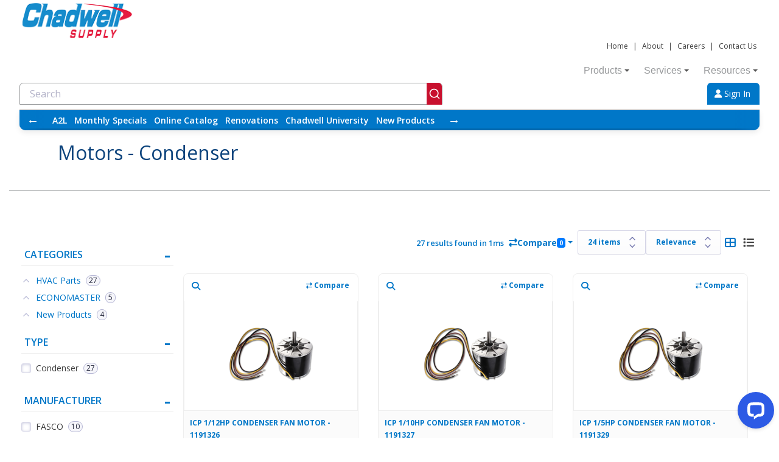

--- FILE ---
content_type: text/html; charset=utf-8
request_url: https://www.chadwellsupply.com/categories/hvac-parts/Motors---Condenser/
body_size: 26774
content:


<!DOCTYPE html>
<html>
<head>

    <script type="text/javascript">
        window.dataLayer = window.dataLayer || [];
        window.dataLayer.push({
           algoliaUserToken:  "15ad1f95-75b3-46dd-a20e-987cd93e15e2"
         });
    </script>
    


<!-- Google Tag Manager -->
<script>
    (function (w, d, s, l, i) {
            w[l] = w[l] || []; w[l].push({
                'gtm.start':
                    new Date().getTime(), event: 'gtm.js'
            }); var f = d.getElementsByTagName(s)[0],
                j = d.createElement(s), dl = l != 'dataLayer' ? '&l=' + l : ''; j.async = true; j.src =
                    'https://www.googletagmanager.com/gtm.js?id=' + i + dl; f.parentNode.insertBefore(j, f);
    })(window, document, 'script', 'dataLayer', 'GTM-MSTP6SG');
</script>
<!-- End Google Tag Manager -->


<meta charset="utf-8" />
<meta http-equiv="X-UA-Compatible" content="IE=edge" />
<link rel='icon' href='/globalassets/skin/favicon.ico' type='image/png' />
<meta name="viewport" content="width=device-width, initial-scale=1, shrink-to-fit=no" />
<link href='https://fonts.googleapis.com/css?family=Open+Sans:400,300,700,600' rel='stylesheet' type='text/css' />



    <style>  .job-listing-container .job-listing-job-header { 	padding: 30px 0 10px 0; 	border-bottom: solid 1px #ccc; 	font-weight: 600; 	color: #666; 	font-size: 14px; } .job-listing-container { 	font-size: 14px; 	border-bottom: solid 1px #ccc; 	color: #666; 	min-height: 60px; 	padding-top: 15px; 	padding-bottom: 15px; } .job-listing-container .job-title-column { 	width: 69%; } .job-listing-container .location-column { 	width: 30%; 	text-align: right; } .jobs-list .job-listing-container h2.job-listing-section-header { 	background-color: #eee; 	color: #444; 	border-top: 1px solid #909090; 	border-bottom: 1px solid #a6a6a6; 	font-size: 16px; 	min-height: 20px; 	max-height: 20px; 	outline: 0; 	font-weight: bold; 	line-height: 0.99; 	padding-top: 5px; 	padding-left: 3px; 	padding-bottom: 0px; } .job-item-title a { 	text-decoration: none; 	font-weight: bold; 	font-size: 16px; 	line-height: 1.33; 	background-color: transparent; 	color: #1588af; 	cursor: pointer; 	outline: 0; 	-moz-user-select: none; } .row, .row [class^="col-"] { 	box-sizing: border-box; } .col-xs-4 { 	width: 33.333333%; } .col-xs-8 { 	width: 66.6663%; } .col-xs-12 { 	width: 99.9993%; } .search-text-input { 	font-size: 14px; 	height: 2.1em; 	background-color: transparent; 	padding-left: 4px; 	padding-top: 0; 	padding-bottom: 0; 	padding-right: 0; 	overflow: hidden; 	text-overflow: ellipsis; 	white-space: nowrap; 	width: 93%; 	max-width: 98%; 	margin-top: 7px; 	margin-bottom: 16px; } .rw-dropdownlist > .rw-input { 	line-height: 2.286em; 	background-color: transparent; 	padding-top: 0; 	padding-bottom: 0; 	padding-right: 0; 	overflow: hidden; 	text-overflow: ellipsis; 	white-space: nowrap; } .rw-combobox, .rw-datetimepicker, .rw-numberpicker, .rw-dropdownlist { 	padding-right: 1.9em; 	margin-top: 6px; 	border-radius: 2px; 	margin-right: 10px; } .center-me { 	display: block; 	text-align: center; } .job-listing-container .lower-no-results-text { 	padding-top: 10px; 	padding-bottom: 60px; 	font-size: 28px; 	font-weight: lighter; 	color: lightgrey; } .icon-building:before { 	content: "\e623"; } .icon-sort-desc:before { 	content: "\e63a"; } .icon-sort-asc:before { 	content: "\e621"; } .noselect { 	-webkit-touch-callout: none; 	/* iOS Safari */ 	-webkit-user-select: none; 	/* Safari */ 	-khtml-user-select: none; 	/* Konqueror HTML */ 	-moz-user-select: none; 	/* Firefox */ 	-ms-user-select: none; 	/* Internet Explorer/Edge */ 	user-select: none; 	/* Non-prefixed version, currently supported by Chrome and Opera */ } .job-title-internal { 	margin-left: 10px; 	color: #999; 	font-size: 14px; } .at-share-btn-elements { 	padding-left: 2px; } .share-info { 	text-align: center; } .share-info-title { 	text-decoration: none; 	font-weight: bold; 	font-size: 18px; 	line-height: 1.33; 	padding-bottom: 5px; } .share-info-message { 	font-family: 'Open Sans', Helvetica, Arial, sans-serif; }  .button.outline { 	background-color: transparent; 	border-color: #1588af; 	color: #1588af; } .button { 	border-color: #41a8d2; 	color: #fff; }  .button.secondary:active { 	background-color: #085a7e; 	border-color: #085a7e; 	color: #fff; } @media only screen and (max-width: 767px) and (min-width: 240px) { 	.col-xs-4 { 		width: 100%; 	} 	.search-text-input { 		font-size: 14px; 		height: 2.1em; 		background-color: transparent; 		padding-left: 4px; 		padding-top: 0; 		padding-bottom: 0; 		padding-right: 0; 		overflow: hidden; 		text-overflow: ellipsis; 		white-space: nowrap; 		width: 98%; 		max-width: 98%; 		margin-top: 7px; 		margin-bottom: 2px; 		margin-right: 0px; 	} 	#locationsDropdownList { 		margin-bottom: 16px; 		margin-right: 0px; 	} 	#serchText { 		margin-bottom: 8px; 		margin-right: 0px; 	} 	#departmentsDropdownList { 		margin-right: 0px; 	} } </style>  <style>  #applicant-tracking .branding-button-color, .branding-button-color { 	background-color: #1c8fd0; 	/* use button color*/ 	border: 1px solid #1c8fd0; 	/* use button color*/ } #applicant-tracking .branding-button-outline-color, .branding-button-outline-color { 	color: #1c8fd0; 	/* use button color*/ 	background-color: #fff; 	border: 1px solid #1c8fd0; 	/* use button color*/ } #applicant-tracking .branding-button-outline-color:disabled, .branding-button-outline-color:disabled { 	color: #ccc; 	background-color: transparent; 	border-color: #ccc; } #applicant-tracking .branding-button-color-as-background-color, .branding-button-color-as-background-color { 	background-color: #1c8fd0; 	/* use button color*/ 	border-color: #1c8fd0; 	/* use button color*/ } #applicant-tracking .branding-upload-button-color div.k-dropzone div.k-button.k-upload-button, .branding-upload-button-color div.k-dropzone div.k-button.k-upload-button { 	background-color: #1c8fd0; 	/* use button color*/ 	border: 1px solid #1c8fd0; 	/* use button color*/ } #applicant-tracking .branding-button-color:hover, .branding-button-color:hover { 	background-color: #3aadee; 	/* use button hover color*/ 	border: 1px solid #3aadee; 	/* use button hover color*/ } #applicant-tracking .branding-button-outline-color:hover, .branding-button-outline-color:hover { 	color: #fff; 	background-color: #1c8fd0; 	/* use button color*/ 	border: 1px solid #1c8fd0; 	/* use button color*/ } #applicant-tracking .branding-button-color:active, .branding-button-color:active { 	background-color: #8b1910; 	/* use button clicked color*/ 	border: 1px solid #8b1910; 	/* use button clicked color*/ } .k-pager-numbers .k-state-selected { 	background-color: #1c8fd0; 	/* use button color*/ } #applicant-tracking .branding-background-color, .branding-background-color { 	background-color: #f5f5f5 !important; } #applicant-tracking .branding-link-color, .branding-link-color, #applicant-tracking .k-pager-nav.k-link:link { 	color: #0052a1; 	/* use link color*/ } #applicant-tracking .k-pager-wrap > .k-link.k-state-disabled, #applicant-tracking .k-pager-wrap > .k-link.k-state-disabled:hover { 	color: #ccc; 	background-color: #fff; } #applicant-tracking .branding-link-color.outline, .branding-link-color.outline { 	border: 1px solid #0052a1; 	/* use link color*/ } #applicant-tracking .branding-link-color:hover, .branding-link-color:hover { 	color: #3385d4; 	/* use link hover color*/ } #applicant-tracking .k-pager-wrap .k-pager-numbers .k-link:hover, #applicant-tracking .k-pager-nav.k-link:hover{ 	background-color: #3385d4; 	/* use link hover color*/ 	color: #fff; } #applicant-tracking .k-pager-wrap .k-pager-numbers .k-link:active, #applicant-tracking .k-pager-nav.k-link:active{ 	background-color: #002c7b; 	/* use link hover color*/ 	color: #fff; } #applicant-tracking .branding-link-color.outline:hover, .branding-link-color.outline:hover { 	background-color: #3385d4; 	/* use link hover color*/ 	border: 1px solid #3385d4; 	/* use link hover color*/ 	color: #ffffff; } #applicant-tracking .branding-link-color:active, .branding-link-color:active { 	color: #002c7b; 	/* use link clicked color*/ } #applicant-tracking .branding-link-color.outline:active, .branding-link-color.outline:active { 	color: #ffffff; 	background-color: #002c7b; 	/* use link clicked color*/ 	border: 1px solid #002c7b; 	/* use link clicked color*/ } /* resume and cover letter branding styles */ .k-button.k-upload-button { 	color: #ffffff; 	background-color: #1c8fd0 !important; 	/* use button color*/ 	border: 1px solid #1c8fd0 !important; 	/* use button color*/ } .k-button.k-upload-button:hover { 	background-color: #3aadee !important; 	/* use link hover color*/ 	border-color: #3aadee !important; 	/* use link hover color*/ } .k-button.k-upload-button:active { 	background-color: #8b1910 !important; 	/* use link hover color*/ 	border-color: #8b1910 !important; 	/* use link hover color*/ } #applicant-tracking .branding-font, .branding-font { 	font-family: 'Open Sans', Helvetica, Arial, sans-serif; } /* Everything below this element should be the branding font, but this element is overridden for calcs */ #applicant-tracking #applyDecisionModal div.modal-divided-content * { 	font-family: 'Open Sans', Helvetica, Arial, sans-serif; } </style><style>
  @media (min-width: 992px) {
    #buzzsprout-small-player-tags-capex {
      width: 75%;
    }
  }
</style><meta name="google-site-verification" content="XNfORNM7-7h4CQwJq4RYyfjQD4zX8zSqSSHuT6ekqhk" /><!--MNTN Tracking Pixel-->
<!-- INSTALL ON ALL PAGES OF SITE-->
<script type="text/javascript">
	(function(){"use strict";var e=null,n="52706",additional="",t,r,i;try{t=top.document.referer!==""?encodeURIComponent(top.document.referrer.substring(0,2048)):""}catch(o){t=document.referrer!==null?document.referrer.toString().substring(0,2048):""}
  try{i=parent.location.href!==""?encodeURIComponent(parent.location.href.toString().substring(0,2048)):""}catch(a){try{i!==null?encodeURIComponent(i.toString().substring(0,2048)):""}catch(f){i=""}}
  var l,c=document.createElement("script"),h=null,p=document.getElementsByTagName("script"),d=Number(p.length)-1,v=document.getElementsByTagName("script")[d];if(typeof l==="undefined"){l=Math.floor(Math.random()*1e17)}
  h="https://dx.mountain.com/spx?"+"shaid="+n+"&tdr="+t+"&plh="+i+"&cb="+l+additional;c.type="text/javascript";c.src=h;v.parentNode.insertBefore(c,v)})();
</script>

    <link rel="stylesheet" href="https://use.fontawesome.com/releases/v6.7.2/css/all.css" crossorigin="anonymous" />
    <link rel="stylesheet" href="/bootstrap4/bootstrap.min.css" />
    <link rel="stylesheet" href="/owlcarousel/assets/owl.carousel.min.css" />
    <link rel="stylesheet" href="/owlcarousel/assets/owl.theme.default.min.css" />
    <link rel="stylesheet" href="/owlcarousel/assets/animate.css" />
    <link rel="stylesheet" href="/kendo/styles/kendo.common.min.css" /> 
    <link rel="stylesheet" href="/kendo/styles/kendo.rtl.min.css" /> 
    <link rel="stylesheet" href="/kendo/styles/kendo.default.min.css" /> 
    <link rel="stylesheet" href="/kendo/styles/kendo.default.mobile.min.css" /> 
    <link rel="stylesheet" href="/kendo/styles/kendo.mobile.all.min.css" /> 
    <link rel="stylesheet" href="/SmartWizard/css/smart_wizard_all.min.css" />
    <link rel="stylesheet" href="/smart-menus/sm-core-css.css" />
    <link rel="stylesheet" href="/smart-menus/sm-clean.css" />
    <link rel="stylesheet" href="/smart-menus/sm-clean-chadwell.css" />
    <link rel="stylesheet" href="https://cdn.jsdelivr.net/npm/instantsearch.css@8.5.1/themes/satellite-min.css" integrity="sha256-woeV7a4SRDsjDc395qjBJ4+ZhDdFn8AqswN1rlTO64E=" crossorigin="anonymous">
    <link rel="stylesheet" href="https://cdn.jsdelivr.net/npm/@algolia/autocomplete-theme-classic@1.18.1/dist/theme.min.css" integrity="sha256-Lrt7Ln8lLwYbD7Hna2rXEBApZ3rsnumA+AHEqoJSSIE=" crossorigin="anonymous" />
        <link rel="stylesheet" href="/chadwell/chadwell.min.css?v=lGuDcM7b1Ix_n5ObMZDLtRUDV42Q7Ynq4jx4EhRjTfU" />

    <link rel="stylesheet" href="/MagicZoom/magiczoomplus.css" />
    <script src="/MagicZoom/magiczoomplus.js"></script>
    <link type="text/css" rel="stylesheet" href="/Magic360/magic360.css" />
    <script src="/Magic360/magic360.js" type="text/javascript"></script>

    <script src="https://www.google.com/recaptcha/api.js"></script>

    <script type="text/javascript">!function(T,l,y){var S=T.location,k="script",D="instrumentationKey",C="ingestionendpoint",I="disableExceptionTracking",E="ai.device.",b="toLowerCase",w="crossOrigin",N="POST",e="appInsightsSDK",t=y.name||"appInsights";(y.name||T[e])&&(T[e]=t);var n=T[t]||function(d){var g=!1,f=!1,m={initialize:!0,queue:[],sv:"5",version:2,config:d};function v(e,t){var n={},a="Browser";return n[E+"id"]=a[b](),n[E+"type"]=a,n["ai.operation.name"]=S&&S.pathname||"_unknown_",n["ai.internal.sdkVersion"]="javascript:snippet_"+(m.sv||m.version),{time:function(){var e=new Date;function t(e){var t=""+e;return 1===t.length&&(t="0"+t),t}return e.getUTCFullYear()+"-"+t(1+e.getUTCMonth())+"-"+t(e.getUTCDate())+"T"+t(e.getUTCHours())+":"+t(e.getUTCMinutes())+":"+t(e.getUTCSeconds())+"."+((e.getUTCMilliseconds()/1e3).toFixed(3)+"").slice(2,5)+"Z"}(),iKey:e,name:"Microsoft.ApplicationInsights."+e.replace(/-/g,"")+"."+t,sampleRate:100,tags:n,data:{baseData:{ver:2}}}}var h=d.url||y.src;if(h){function a(e){var t,n,a,i,r,o,s,c,u,p,l;g=!0,m.queue=[],f||(f=!0,t=h,s=function(){var e={},t=d.connectionString;if(t)for(var n=t.split(";"),a=0;a<n.length;a++){var i=n[a].split("=");2===i.length&&(e[i[0][b]()]=i[1])}if(!e[C]){var r=e.endpointsuffix,o=r?e.location:null;e[C]="https://"+(o?o+".":"")+"dc."+(r||"services.visualstudio.com")}return e}(),c=s[D]||d[D]||"",u=s[C],p=u?u+"/v2/track":d.endpointUrl,(l=[]).push((n="SDK LOAD Failure: Failed to load Application Insights SDK script (See stack for details)",a=t,i=p,(o=(r=v(c,"Exception")).data).baseType="ExceptionData",o.baseData.exceptions=[{typeName:"SDKLoadFailed",message:n.replace(/\./g,"-"),hasFullStack:!1,stack:n+"\nSnippet failed to load ["+a+"] -- Telemetry is disabled\nHelp Link: https://go.microsoft.com/fwlink/?linkid=2128109\nHost: "+(S&&S.pathname||"_unknown_")+"\nEndpoint: "+i,parsedStack:[]}],r)),l.push(function(e,t,n,a){var i=v(c,"Message"),r=i.data;r.baseType="MessageData";var o=r.baseData;return o.message='AI (Internal): 99 message:"'+("SDK LOAD Failure: Failed to load Application Insights SDK script (See stack for details) ("+n+")").replace(/\"/g,"")+'"',o.properties={endpoint:a},i}(0,0,t,p)),function(e,t){if(JSON){var n=T.fetch;if(n&&!y.useXhr)n(t,{method:N,body:JSON.stringify(e),mode:"cors"});else if(XMLHttpRequest){var a=new XMLHttpRequest;a.open(N,t),a.setRequestHeader("Content-type","application/json"),a.send(JSON.stringify(e))}}}(l,p))}function i(e,t){f||setTimeout(function(){!t&&m.core||a()},500)}var e=function(){var n=l.createElement(k);n.src=h;var e=y[w];return!e&&""!==e||"undefined"==n[w]||(n[w]=e),n.onload=i,n.onerror=a,n.onreadystatechange=function(e,t){"loaded"!==n.readyState&&"complete"!==n.readyState||i(0,t)},n}();y.ld<0?l.getElementsByTagName("head")[0].appendChild(e):setTimeout(function(){l.getElementsByTagName(k)[0].parentNode.appendChild(e)},y.ld||0)}try{m.cookie=l.cookie}catch(p){}function t(e){for(;e.length;)!function(t){m[t]=function(){var e=arguments;g||m.queue.push(function(){m[t].apply(m,e)})}}(e.pop())}var n="track",r="TrackPage",o="TrackEvent";t([n+"Event",n+"PageView",n+"Exception",n+"Trace",n+"DependencyData",n+"Metric",n+"PageViewPerformance","start"+r,"stop"+r,"start"+o,"stop"+o,"addTelemetryInitializer","setAuthenticatedUserContext","clearAuthenticatedUserContext","flush"]),m.SeverityLevel={Verbose:0,Information:1,Warning:2,Error:3,Critical:4};var s=(d.extensionConfig||{}).ApplicationInsightsAnalytics||{};if(!0!==d[I]&&!0!==s[I]){var c="onerror";t(["_"+c]);var u=T[c];T[c]=function(e,t,n,a,i){var r=u&&u(e,t,n,a,i);return!0!==r&&m["_"+c]({message:e,url:t,lineNumber:n,columnNumber:a,error:i}),r},d.autoExceptionInstrumented=!0}return m}(y.cfg);function a(){y.onInit&&y.onInit(n)}(T[t]=n).queue&&0===n.queue.length?(n.queue.push(a),n.trackPageView({})):a()}(window,document,{
src: "https://js.monitor.azure.com/scripts/b/ai.2.min.js", // The SDK URL Source
crossOrigin: "anonymous", 
cfg: { // Application Insights Configuration
    connectionString: 'InstrumentationKey=e193ead4-962a-4201-8ce8-0caf3df9f430;IngestionEndpoint=https://eastus-8.in.applicationinsights.azure.com/;LiveEndpoint=https://eastus.livediagnostics.monitor.azure.com/;ApplicationId=76db2657-fbfd-406a-a866-8a0f61b58d20'
}});</script>

    <meta name="format-detection" content="telephone=no">
</head>
<body class="Chadwell-Layout">
    <style>
.htmlblock  {
    float: none !important;
} 
</style><style>
.signin-for-pricing {
    display: none;
}
</style>

    



 
<!-- Google Tag Manager (noscript) -->
<noscript>
    <iframe src="https://www.googletagmanager.com/ns.html?id=GTM-MSTP6SG" height="0" width="0" style="display: none; visibility: hidden"></iframe>
</noscript>
<!-- End Google Tag Manager (noscript) -->


<div class="Chadwell-Shared-Header logged-out">


    <input id="hd-user-name" type="hidden" value="" />
    <input id="hd-user-id" type="hidden" value="" />
    <input id="hd-email" type="hidden" value="" />
    <input id="hd-account-id" type="hidden" value="" />
    <input id="hd-account-name" type="hidden" value="" />
    <input type="hidden" name="product-suggestions-index-name" value="q" />
    <input type="hidden" name="product-suggestions-index-full-name" value="WebProductIndex_query_suggestions" />

    <div id="cartUpdateToast" class="cart-update-toast">
        <p id="cartUpdateToastMessage">Your cart has been updated by another user.</p>
    </div>

    <header class="header-container">
        <div class="header-logos">

            <button class="btn btn-sm btn-mobile-menu float-left" id="toggle-header-drawer">
                <span class="fa fa-bars"></span>
                Menu
            </button>

            <div class="site-logo">
                    <a href="/" title="Chadwell Supply">
                        <img class="logo" src="/globalassets/skin/logo-cws.png?width=183" alt="Chadwell Supply" />
                    </a>
            </div>

            <div>
            </div>

            <div><span /></div>
        </div>

        <aside class="header-links" id="header-drawer">
            <div class="header-drawer-header d-lg-none">
                <h3>Menu</h3>
                <button id="close-header-drawer" class="close-header-drawer" aria-label="Close Menu">×</button>
            </div>

            <div class="header-links-drawer">
                <nav class="header-links-nav">
                    <div class="links">
                            <span class="link-item">
                                <a href="/">Home</a>
                                <span class="divider">|</span>
                            </span>
                            <span class="link-item">
                                <a href="/about-us/about/">About</a>
                                <span class="divider">|</span>
                            </span>
                            <span class="link-item">
                                <a href="/careers/">Careers</a>
                                <span class="divider">|</span>
                            </span>
                            <span class="link-item">
                                <a href="/contactus/">Contact Us</a>
                                <span class="divider">|</span>
                            </span>
                    </div>

                    <ul class="chadwell-main-menu chadwell-menu sm sm-clean">
                        

    <li>
        <a class="primary-menu-link " href="#" title="Products">Products</a>

            <ul>
                    <li>
                        <a class="secondary-menu-link" href="/categories/a2l-tools--parts/" title="A2L Tools &amp; Parts">A2L Tools &amp; Parts</a>

                    </li>
                    <li>
                        <a class="secondary-menu-link" href="/categories/appliance-parts/" title="Appliance Parts">Appliance Parts</a>

                            <ul>
                                    <li>
                                        <a class="tertiery-menu-link" href="/categories/appliance-parts/appliance-paint--repair/" title="Appliance Paint &amp; Repair">Appliance Paint &amp; Repair</a>
                                    </li>
                                    <li>
                                        <a class="tertiery-menu-link" href="/categories/appliance-parts/bake-elements/" title="Bake Elements">Bake Elements</a>
                                    </li>
                                    <li>
                                        <a class="tertiery-menu-link" href="/categories/appliance-parts/broil-element/" title="Broil Element">Broil Element</a>
                                    </li>
                                    <li>
                                        <a class="tertiery-menu-link" href="/categories/appliance-parts/crisper-drawers--covers/" title="Crisper Drawers &amp; Covers">Crisper Drawers &amp; Covers</a>
                                    </li>
                                    <li>
                                        <a class="tertiery-menu-link" href="/categories/appliance-parts/defrost--cold-controls/" title="Defrost &amp; Cold Controls">Defrost &amp; Cold Controls</a>
                                    </li>
                                    <li>
                                        <a class="tertiery-menu-link" href="/categories/appliance-parts/dishwasher-parts/" title="Dishwasher Parts">Dishwasher Parts</a>
                                    </li>
                                    <li>
                                        <a class="tertiery-menu-link" href="/categories/appliance-parts/drip-pans-bowls--rings/" title="Drip Pans, Bowls &amp; Rings">Drip Pans, Bowls &amp; Rings</a>
                                    </li>
                                    <li>
                                        <a class="tertiery-menu-link" href="/categories/appliance-parts/dryer-parts/" title="Dryer Parts">Dryer Parts</a>
                                    </li>
                                    <li>
                                        <a class="tertiery-menu-link" href="/categories/appliance-parts/exhaust-fan-parts/" title="Exhaust Fan Parts">Exhaust Fan Parts</a>
                                    </li>
                                    <li>
                                        <a class="tertiery-menu-link" href="/categories/appliance-parts/exhaust-fans--heaters/" title="Exhaust Fans &amp; Heaters">Exhaust Fans &amp; Heaters</a>
                                    </li>
                                    <li>
                                        <a class="tertiery-menu-link" href="/categories/appliance-parts/gas-valve/" title="Gas Valve">Gas Valve</a>
                                    </li>
                                    <li>
                                        <a class="tertiery-menu-link" href="/categories/appliance-parts/ice-makers--parts/" title="Ice Makers &amp; Parts">Ice Makers &amp; Parts</a>
                                    </li>
                                    <li>
                                        <a class="tertiery-menu-link" href="/categories/appliance-parts/microwave-parts/" title="Microwave Parts">Microwave Parts</a>
                                    </li>
                                    <li>
                                        <a class="tertiery-menu-link" href="/categories/appliance-parts/Oven-Rack/" title="Oven Rack">Oven Rack</a>
                                    </li>
                                    <li>
                                        <a class="tertiery-menu-link" href="/categories/appliance-parts/oven-switches-thermostats--controls/" title="Oven Switches, Thermostats &amp; Controls">Oven Switches, Thermostats &amp; Controls</a>
                                    </li>
                                    <li>
                                        <a class="tertiery-menu-link" href="/categories/appliance-parts/Range--Stove-Elements/" title="Range / Stove Elements">Range / Stove Elements</a>
                                    </li>
                                    <li>
                                        <a class="tertiery-menu-link" href="/categories/appliance-parts/Range--Stove-Parts/" title="Range / Stove Parts">Range / Stove Parts</a>
                                    </li>
                                    <li>
                                        <a class="tertiery-menu-link" href="/categories/appliance-parts/Rangehood-Parts/" title="Rangehood Parts">Rangehood Parts</a>
                                    </li>
                                    <li>
                                        <a class="tertiery-menu-link" href="/categories/appliance-parts/Refrigerator-Door-Parts/" title="Refrigerator Door Parts">Refrigerator Door Parts</a>
                                    </li>
                                    <li>
                                        <a class="tertiery-menu-link" href="/categories/appliance-parts/Refrigerator-Parts/" title="Refrigerator Parts">Refrigerator Parts</a>
                                    </li>
                                    <li>
                                        <a class="tertiery-menu-link" href="/categories/appliance-parts/supply-lines/" title="Supply Lines">Supply Lines</a>
                                    </li>
                                    <li>
                                        <a class="tertiery-menu-link" href="/categories/appliance-parts/Washer-Parts/" title="Washer Parts">Washer Parts</a>
                                    </li>
                            </ul>
                    </li>
                    <li>
                        <a class="secondary-menu-link" href="/categories/appliances/" title="Appliances">Appliances</a>

                            <ul>
                                    <li>
                                        <a class="tertiery-menu-link" href="/categories/appliances/dishwashers/" title="Dishwashers">Dishwashers</a>
                                    </li>
                                    <li>
                                        <a class="tertiery-menu-link" href="/categories/appliances/dryers/" title="Dryers">Dryers</a>
                                    </li>
                                    <li>
                                        <a class="tertiery-menu-link" href="/categories/appliances/Microwaves/" title="Microwaves">Microwaves</a>
                                    </li>
                                    <li>
                                        <a class="tertiery-menu-link" href="/categories/appliances/Rangehoods/" title="Rangehoods">Rangehoods</a>
                                    </li>
                                    <li>
                                        <a class="tertiery-menu-link" href="/categories/appliances/Refrigerators/" title="Refrigerators">Refrigerators</a>
                                    </li>
                                    <li>
                                        <a class="tertiery-menu-link" href="/categories/appliances/stove--ranges/" title="Stove / Ranges">Stove / Ranges</a>
                                    </li>
                                    <li>
                                        <a class="tertiery-menu-link" href="/categories/appliances/WasherDryer-Combo/" title="Washer/Dryer Combo">Washer/Dryer Combo</a>
                                    </li>
                                    <li>
                                        <a class="tertiery-menu-link" href="/categories/appliances/Washers/" title="Washers">Washers</a>
                                    </li>
                            </ul>
                    </li>
                    <li>
                        <a class="secondary-menu-link" href="/categories/blinds/" title="Blinds">Blinds</a>

                            <ul>
                                    <li>
                                        <a class="tertiery-menu-link" href="/categories/blinds/faux-wood---cordless/" title="Faux Wood - Cordless">Faux Wood - Cordless</a>
                                    </li>
                                    <li>
                                        <a class="tertiery-menu-link" href="/categories/blinds/Faux-Wood---Cordless---Premium/" title="Faux Wood - Cordless - Premium">Faux Wood - Cordless - Premium</a>
                                    </li>
                                    <li>
                                        <a class="tertiery-menu-link" href="/categories/blinds/Mini-Blinds---Accessories/" title="Mini Blinds - Accessories">Mini Blinds - Accessories</a>
                                    </li>
                                    <li>
                                        <a class="tertiery-menu-link" href="/categories/blinds/Mini-Blinds---Vinyl---Cordless/" title="Mini Blinds - Vinyl - Cordless">Mini Blinds - Vinyl - Cordless</a>
                                    </li>
                                    <li>
                                        <a class="tertiery-menu-link" href="/categories/blinds/Mini-Blinds---Vinyl---Cordless---1.5-Headrail" title="Mini Blinds - Vinyl - Cordless - 1.5 Headrail">Mini Blinds - Vinyl - Cordless - 1.5 Headrail</a>
                                    </li>
                                    <li>
                                        <a class="tertiery-menu-link" href="/categories/blinds/Mini-Blinds---Vinyl-Plus---Cordless/" title="Mini Blinds - Vinyl Plus - Cordless">Mini Blinds - Vinyl Plus - Cordless</a>
                                    </li>
                                    <li>
                                        <a class="tertiery-menu-link" href="/categories/blinds/Mini-Blinds---Vinyl-Plus---Cordless---1.5-Headrail" title="Mini Blinds - Vinyl Plus - Cordless - 1.5 Headrail">Mini Blinds - Vinyl Plus - Cordless - 1.5 Headrail</a>
                                    </li>
                                    <li>
                                        <a class="tertiery-menu-link" href="/categories/blinds/mini-blinds---vinyl-plus---cordless---2-headrail/" title="Mini Blinds - Vinyl Plus - Cordless - 2&quot; Headrail">Mini Blinds - Vinyl Plus - Cordless - 2&quot; Headrail</a>
                                    </li>
                                    <li>
                                        <a class="tertiery-menu-link" href="/categories/blinds/Vertical-Blinds---Headrail-Slats--Parts/" title="Vertical Blinds - Headrail, Slats &amp; Parts">Vertical Blinds - Headrail, Slats &amp; Parts</a>
                                    </li>
                                    <li>
                                        <a class="tertiery-menu-link" href="/categories/blinds/Vertical-Blinds---Patio/" title="Vertical Blinds - Patio">Vertical Blinds - Patio</a>
                                    </li>
                                    <li>
                                        <a class="tertiery-menu-link" href="/categories/blinds/Vertical-Blinds---Window/" title="Vertical Blinds - Window">Vertical Blinds - Window</a>
                                    </li>
                            </ul>
                    </li>
                    <li>
                        <a class="secondary-menu-link" href="/categories/clearance/" title="Clearance">Clearance</a>

                    </li>
                    <li>
                        <a class="secondary-menu-link" href="/categories/doors--floors/" title="Doors &amp; Floors">Doors &amp; Floors</a>

                            <ul>
                                    <li>
                                        <a class="tertiery-menu-link" href="/categories/doors--floors/bi-fold-doors/" title="Bi-Fold Doors">Bi-Fold Doors</a>
                                    </li>
                                    <li>
                                        <a class="tertiery-menu-link" href="/categories/doors--floors/bypass-doors/" title="Bypass Doors">Bypass Doors</a>
                                    </li>
                                    <li>
                                        <a class="tertiery-menu-link" href="/categories/doors--floors/carpet-tools--accessories/" title="Carpet Tools &amp; Accessories">Carpet Tools &amp; Accessories</a>
                                    </li>
                                    <li>
                                        <a class="tertiery-menu-link" href="/categories/doors--floors/cements--grouts/" title="Cements &amp; Grouts">Cements &amp; Grouts</a>
                                    </li>
                                    <li>
                                        <a class="tertiery-menu-link" href="/categories/doors--floors/cove-base--adhesive/" title="Cove Base &amp; Adhesive">Cove Base &amp; Adhesive</a>
                                    </li>
                                    <li>
                                        <a class="tertiery-menu-link" href="/categories/doors--floors/Exterior-Doors/" title="Exterior Doors">Exterior Doors</a>
                                    </li>
                                    <li>
                                        <a class="tertiery-menu-link" href="/categories/doors--floors/Floor-Tile--Plank/" title="Floor Tile &amp; Plank">Floor Tile &amp; Plank</a>
                                    </li>
                                    <li>
                                        <a class="tertiery-menu-link" href="/categories/doors--floors/interior-doors/" title="Interior Doors">Interior Doors</a>
                                    </li>
                                    <li>
                                        <a class="tertiery-menu-link" href="/categories/doors--floors/Moulding--Wood/" title="Moulding &amp; Wood">Moulding &amp; Wood</a>
                                    </li>
                            </ul>
                    </li>
                    <li>
                        <a class="secondary-menu-link" href="/categories/electrical/" title="Electrical">Electrical</a>

                            <ul>
                                    <li>
                                        <a class="tertiery-menu-link" href="/categories/electrical/alarms---accessories/" title="Alarms - Accessories">Alarms - Accessories</a>
                                    </li>
                                    <li>
                                        <a class="tertiery-menu-link" href="/categories/electrical/alarms---carbon-monoxide/" title="Alarms - Carbon Monoxide">Alarms - Carbon Monoxide</a>
                                    </li>
                                    <li>
                                        <a class="tertiery-menu-link" href="/categories/electrical/alarms---combo-smokecarbon-monoxide/" title="Alarms - Combo Smoke/Carbon Monoxide">Alarms - Combo Smoke/Carbon Monoxide</a>
                                    </li>
                                    <li>
                                        <a class="tertiery-menu-link" href="/categories/electrical/alarms---combo-smokefirecarbon-monoxide/" title="Alarms - Combo Smoke/Fire/Carbon Monoxide">Alarms - Combo Smoke/Fire/Carbon Monoxide</a>
                                    </li>
                                    <li>
                                        <a class="tertiery-menu-link" href="/categories/electrical/alarms---smoke/" title="Alarms - Smoke">Alarms - Smoke</a>
                                    </li>
                                    <li>
                                        <a class="tertiery-menu-link" href="/categories/electrical/alarms---smokefire/" title="Alarms - Smoke/Fire">Alarms - Smoke/Fire</a>
                                    </li>
                                    <li>
                                        <a class="tertiery-menu-link" href="/categories/electrical/ballasts/" title="Ballasts">Ballasts</a>
                                    </li>
                                    <li>
                                        <a class="tertiery-menu-link" href="/categories/electrical/batteries/" title="Batteries">Batteries</a>
                                    </li>
                                    <li>
                                        <a class="tertiery-menu-link" href="/categories/electrical/breakers/" title="Breakers">Breakers</a>
                                    </li>
                                    <li>
                                        <a class="tertiery-menu-link" href="/categories/electrical/conduit/" title="Conduit">Conduit</a>
                                    </li>
                                    <li>
                                        <a class="tertiery-menu-link" href="/categories/electrical/door-chimes--parts/" title="Door Chimes &amp; Parts">Door Chimes &amp; Parts</a>
                                    </li>
                                    <li>
                                        <a class="tertiery-menu-link" href="/categories/electrical/electrical-boxes--covers/" title="Electrical Boxes &amp; Covers">Electrical Boxes &amp; Covers</a>
                                    </li>
                                    <li>
                                        <a class="tertiery-menu-link" href="/categories/electrical/Extension-Cords/" title="Extension Cords">Extension Cords</a>
                                    </li>
                                    <li>
                                        <a class="tertiery-menu-link" href="/categories/electrical/Flashlights/" title="Flashlights">Flashlights</a>
                                    </li>
                                    <li>
                                        <a class="tertiery-menu-link" href="/categories/electrical/Fuses/" title="Fuses">Fuses</a>
                                    </li>
                                    <li>
                                        <a class="tertiery-menu-link" href="/categories/electrical/Power-Cords---120V/" title="Power Cords - 120V">Power Cords - 120V</a>
                                    </li>
                                    <li>
                                        <a class="tertiery-menu-link" href="/categories/electrical/power-cords---250v/" title="Power Cords - 250V">Power Cords - 250V</a>
                                    </li>
                                    <li>
                                        <a class="tertiery-menu-link" href="/categories/electrical/ptac-power-cords/" title="PTAC Power Cords">PTAC Power Cords</a>
                                    </li>
                                    <li>
                                        <a class="tertiery-menu-link" href="/categories/electrical/Receptacles/" title="Receptacles">Receptacles</a>
                                    </li>
                                    <li>
                                        <a class="tertiery-menu-link" href="/categories/electrical/Starters/" title="Starters">Starters</a>
                                    </li>
                                    <li>
                                        <a class="tertiery-menu-link" href="/categories/electrical/Switches/" title="Switches">Switches</a>
                                    </li>
                                    <li>
                                        <a class="tertiery-menu-link" href="/categories/electrical/Switches---Dimmers/" title="Switches - Dimmers">Switches - Dimmers</a>
                                    </li>
                                    <li>
                                        <a class="tertiery-menu-link" href="/categories/electrical/Tape--Zip-Ties/" title="Tape &amp; Zip Ties">Tape &amp; Zip Ties</a>
                                    </li>
                                    <li>
                                        <a class="tertiery-menu-link" href="/categories/electrical/Terminals--Kits/" title="Terminals &amp; Kits">Terminals &amp; Kits</a>
                                    </li>
                                    <li>
                                        <a class="tertiery-menu-link" href="/categories/electrical/Timers/" title="Timers">Timers</a>
                                    </li>
                                    <li>
                                        <a class="tertiery-menu-link" href="/categories/electrical/Wall-Plates/" title="Wall Plates">Wall Plates</a>
                                    </li>
                                    <li>
                                        <a class="tertiery-menu-link" href="/categories/electrical/Wall-Plates---Cover-Up/" title="Wall Plates - Cover Up">Wall Plates - Cover Up</a>
                                    </li>
                                    <li>
                                        <a class="tertiery-menu-link" href="/categories/electrical/Wire/" title="Wire">Wire</a>
                                    </li>
                                    <li>
                                        <a class="tertiery-menu-link" href="/categories/electrical/Wire-Nuts/" title="Wire Nuts">Wire Nuts</a>
                                    </li>
                            </ul>
                    </li>
                    <li>
                        <a class="secondary-menu-link" href="/categories/flyer-products/" title="Flyer Products">Flyer Products</a>

                    </li>
                    <li>
                        <a class="secondary-menu-link" href="/categories/grounds--irrigation/" title="Grounds &amp; Irrigation">Grounds &amp; Irrigation</a>

                            <ul>
                                    <li>
                                        <a class="tertiery-menu-link" href="/categories/grounds--irrigation/buckets--sprayers/" title="Buckets &amp; Sprayers">Buckets &amp; Sprayers</a>
                                    </li>
                                    <li>
                                        <a class="tertiery-menu-link" href="/categories/grounds--irrigation/flood-control/" title="Flood Control">Flood Control</a>
                                    </li>
                                    <li>
                                        <a class="tertiery-menu-link" href="/categories/grounds--irrigation/Garden-Hoses/" title="Garden Hoses">Garden Hoses</a>
                                    </li>
                                    <li>
                                        <a class="tertiery-menu-link" href="/categories/grounds--irrigation/Golf-Cart/" title="Golf Cart">Golf Cart</a>
                                    </li>
                                    <li>
                                        <a class="tertiery-menu-link" href="/categories/grounds--irrigation/Hand-Tools/" title="Hand Tools">Hand Tools</a>
                                    </li>
                                    <li>
                                        <a class="tertiery-menu-link" href="/categories/grounds--irrigation/ice-melt/" title="Ice Melt">Ice Melt</a>
                                    </li>
                                    <li>
                                        <a class="tertiery-menu-link" href="/categories/grounds--irrigation/lawn-maintenance/" title="Lawn Maintenance">Lawn Maintenance</a>
                                    </li>
                                    <li>
                                        <a class="tertiery-menu-link" href="/categories/grounds--irrigation/Litter-Sticks/" title="Litter Sticks">Litter Sticks</a>
                                    </li>
                                    <li>
                                        <a class="tertiery-menu-link" href="/categories/grounds--irrigation/Parking-Lot/" title="Parking Lot">Parking Lot</a>
                                    </li>
                                    <li>
                                        <a class="tertiery-menu-link" href="/categories/grounds--irrigation/pest-control/" title="Pest Control">Pest Control</a>
                                    </li>
                                    <li>
                                        <a class="tertiery-menu-link" href="/categories/grounds--irrigation/pet-stations/" title="Pet Stations">Pet Stations</a>
                                    </li>
                                    <li>
                                        <a class="tertiery-menu-link" href="/categories/grounds--irrigation/pressure-washer-parts/" title="Pressure Washer Parts">Pressure Washer Parts</a>
                                    </li>
                                    <li>
                                        <a class="tertiery-menu-link" href="/categories/grounds--irrigation/Pressure-Washers/" title="Pressure Washers">Pressure Washers</a>
                                    </li>
                                    <li>
                                        <a class="tertiery-menu-link" href="/categories/grounds--irrigation/pressure-washers-accessories/" title="Pressure Washers Accessories">Pressure Washers Accessories</a>
                                    </li>
                                    <li>
                                        <a class="tertiery-menu-link" href="/categories/grounds--irrigation/Signs/" title="Signs">Signs</a>
                                    </li>
                                    <li>
                                        <a class="tertiery-menu-link" href="/categories/grounds--irrigation/Sprinklers/" title="Sprinklers">Sprinklers</a>
                                    </li>
                                    <li>
                                        <a class="tertiery-menu-link" href="/categories/grounds--irrigation/Tools/" title="Tools">Tools</a>
                                    </li>
                            </ul>
                    </li>
                    <li>
                        <a class="secondary-menu-link" href="/categories/hardware/" title="Hardware">Hardware</a>

                            <ul>
                                    <li>
                                        <a class="tertiery-menu-link" href="/categories/hardware/bi-fold-doors---parts/" title="Bi-Fold Doors - Parts">Bi-Fold Doors - Parts</a>
                                    </li>
                                    <li>
                                        <a class="tertiery-menu-link" href="/categories/hardware/bypass-doors---parts/" title="Bypass Doors - Parts">Bypass Doors - Parts</a>
                                    </li>
                                    <li>
                                        <a class="tertiery-menu-link" href="/categories/hardware/closet-shelves--rods/" title="Closet Shelves &amp; Rods">Closet Shelves &amp; Rods</a>
                                    </li>
                                    <li>
                                        <a class="tertiery-menu-link" href="/categories/hardware/door-closers/" title="Door Closers">Door Closers</a>
                                    </li>
                                    <li>
                                        <a class="tertiery-menu-link" href="/categories/hardware/door-knockers--viewers/" title="Door Knockers &amp; Viewers">Door Knockers &amp; Viewers</a>
                                    </li>
                                    <li>
                                        <a class="tertiery-menu-link" href="/categories/hardware/door-locks/" title="Door Locks">Door Locks</a>
                                    </li>
                                    <li>
                                        <a class="tertiery-menu-link" href="/categories/hardware/Door-Plates/" title="Door Plates">Door Plates</a>
                                    </li>
                                    <li>
                                        <a class="tertiery-menu-link" href="/categories/hardware/door-repair/" title="Door Repair">Door Repair</a>
                                    </li>
                                    <li>
                                        <a class="tertiery-menu-link" href="/categories/hardware/door-stops/" title="Door Stops">Door Stops</a>
                                    </li>
                                    <li>
                                        <a class="tertiery-menu-link" href="/categories/hardware/door-sweeps--thresholds/" title="Door Sweeps &amp; Thresholds">Door Sweeps &amp; Thresholds</a>
                                    </li>
                                    <li>
                                        <a class="tertiery-menu-link" href="/categories/hardware/drawer-parts/" title="Drawer Parts">Drawer Parts</a>
                                    </li>
                                    <li>
                                        <a class="tertiery-menu-link" href="/categories/hardware/handrail-bracket/" title="Handrail Bracket">Handrail Bracket</a>
                                    </li>
                                    <li>
                                        <a class="tertiery-menu-link" href="/categories/hardware/Hinges-Hasps--Latches/" title="Hinges, Hasps &amp; Latches">Hinges, Hasps &amp; Latches</a>
                                    </li>
                                    <li>
                                        <a class="tertiery-menu-link" href="/categories/hardware/House-Numbers/" title="House Numbers">House Numbers</a>
                                    </li>
                                    <li>
                                        <a class="tertiery-menu-link" href="/categories/hardware/knobs--pulls/" title="Knobs &amp; Pulls">Knobs &amp; Pulls</a>
                                    </li>
                                    <li>
                                        <a class="tertiery-menu-link" href="/categories/hardware/Lock-Out/" title="Lock Out">Lock Out</a>
                                    </li>
                                    <li>
                                        <a class="tertiery-menu-link" href="/categories/hardware/medicine-cabinets/" title="Medicine Cabinets">Medicine Cabinets</a>
                                    </li>
                                    <li>
                                        <a class="tertiery-menu-link" href="/categories/hardware/Mirrors/" title="Mirrors">Mirrors</a>
                                    </li>
                                    <li>
                                        <a class="tertiery-menu-link" href="/categories/hardware/Mirrors---Accessories/" title="Mirrors - Accessories">Mirrors - Accessories</a>
                                    </li>
                                    <li>
                                        <a class="tertiery-menu-link" href="/categories/hardware/Screen-Doors/" title="Screen Doors">Screen Doors</a>
                                    </li>
                                    <li>
                                        <a class="tertiery-menu-link" href="/categories/hardware/Screen-Doors---Parts/" title="Screen Doors - Parts">Screen Doors - Parts</a>
                                    </li>
                                    <li>
                                        <a class="tertiery-menu-link" href="/categories/hardware/Screws-Nails-and-Anchors/" title="Screws, Nails and Anchors">Screws, Nails and Anchors</a>
                                    </li>
                                    <li>
                                        <a class="tertiery-menu-link" href="/categories/hardware/Sliding-Glass-Door-Parts/" title="Sliding Glass Door Parts">Sliding Glass Door Parts</a>
                                    </li>
                                    <li>
                                        <a class="tertiery-menu-link" href="/categories/hardware/Weatherstrip/" title="Weatherstrip">Weatherstrip</a>
                                    </li>
                                    <li>
                                        <a class="tertiery-menu-link" href="/categories/hardware/Window-Balances/" title="Window Balances">Window Balances</a>
                                    </li>
                                    <li>
                                        <a class="tertiery-menu-link" href="/categories/hardware/Window-Locks/" title="Window Locks">Window Locks</a>
                                    </li>
                                    <li>
                                        <a class="tertiery-menu-link" href="/categories/hardware/Window-Repair/" title="Window Repair">Window Repair</a>
                                    </li>
                                    <li>
                                        <a class="tertiery-menu-link" href="/categories/hardware/Window-Screens--Parts/" title="Window Screens &amp; Parts">Window Screens &amp; Parts</a>
                                    </li>
                            </ul>
                    </li>
                    <li>
                        <a class="secondary-menu-link" href="/categories/hvac-equipment/" title="HVAC Equipment">HVAC Equipment</a>

                            <ul>
                                    <li>
                                        <a class="tertiery-menu-link" href="/categories/hvac-equipment/air-handlers/" title="Air Handlers">Air Handlers</a>
                                    </li>
                                    <li>
                                        <a class="tertiery-menu-link" href="/categories/hvac-equipment/baseboard-heating/" title="Baseboard Heating">Baseboard Heating</a>
                                    </li>
                                    <li>
                                        <a class="tertiery-menu-link" href="/categories/hvac-equipment/coils/" title="Coils">Coils</a>
                                    </li>
                                    <li>
                                        <a class="tertiery-menu-link" href="/categories/hvac-equipment/condensers/" title="Condensers">Condensers</a>
                                    </li>
                                    <li>
                                        <a class="tertiery-menu-link" href="/categories/hvac-equipment/dehumidifiers/" title="Dehumidifiers">Dehumidifiers</a>
                                    </li>
                                    <li>
                                        <a class="tertiery-menu-link" href="/categories/hvac-equipment/ductless-mini-split-heat-pump/" title="Ductless Mini Split Heat Pump">Ductless Mini Split Heat Pump</a>
                                    </li>
                                    <li>
                                        <a class="tertiery-menu-link" href="/categories/hvac-equipment/Furdowns/" title="Furdowns">Furdowns</a>
                                    </li>
                                    <li>
                                        <a class="tertiery-menu-link" href="/categories/hvac-equipment/Furnaces/" title="Furnaces">Furnaces</a>
                                    </li>
                                    <li>
                                        <a class="tertiery-menu-link" href="/categories/hvac-equipment/Heat-Pumps/" title="Heat Pumps">Heat Pumps</a>
                                    </li>
                                    <li>
                                        <a class="tertiery-menu-link" href="/categories/hvac-equipment/packaged-gaselectric-units/" title="Packaged Gas/Electric Units">Packaged Gas/Electric Units</a>
                                    </li>
                                    <li>
                                        <a class="tertiery-menu-link" href="/categories/hvac-equipment/packaged-heat-pumps/" title="Packaged Heat Pumps">Packaged Heat Pumps</a>
                                    </li>
                                    <li>
                                        <a class="tertiery-menu-link" href="/categories/hvac-equipment/portable-air/" title="Portable Air">Portable Air</a>
                                    </li>
                                    <li>
                                        <a class="tertiery-menu-link" href="/categories/hvac-equipment/portable-heat--fans/" title="Portable Heat &amp; Fans">Portable Heat &amp; Fans</a>
                                    </li>
                                    <li>
                                        <a class="tertiery-menu-link" href="/categories/hvac-equipment/PTACs/" title="PTACs">PTACs</a>
                                    </li>
                                    <li>
                                        <a class="tertiery-menu-link" href="/categories/hvac-equipment/thru-the-wall-split/" title="Thru The Wall Split">Thru The Wall Split</a>
                                    </li>
                                    <li>
                                        <a class="tertiery-menu-link" href="/categories/hvac-equipment/Window-Air/" title="Window Air">Window Air</a>
                                    </li>
                            </ul>
                    </li>
                    <li>
                        <a class="secondary-menu-link" href="/categories/hvac-parts/" title="HVAC Parts">HVAC Parts</a>

                            <ul>
                                    <li>
                                        <a class="tertiery-menu-link" href="/categories/hvac-parts/access-valves--cores/" title="Access Valves &amp; Cores">Access Valves &amp; Cores</a>
                                    </li>
                                    <li>
                                        <a class="tertiery-menu-link" href="/categories/hvac-parts/baseboard-heating/" title="Baseboard Heating">Baseboard Heating</a>
                                    </li>
                                    <li>
                                        <a class="tertiery-menu-link" href="/categories/hvac-parts/blower-assemblies/" title="Blower Assemblies">Blower Assemblies</a>
                                    </li>
                                    <li>
                                        <a class="tertiery-menu-link" href="/categories/hvac-parts/brothers-ptac-replacement-parts/" title="Brothers PTAC Replacement Parts">Brothers PTAC Replacement Parts</a>
                                    </li>
                                    <li>
                                        <a class="tertiery-menu-link" href="/categories/hvac-parts/brothers-r32-replacement-parts/" title="Brothers R32 Replacement Parts">Brothers R32 Replacement Parts</a>
                                    </li>
                                    <li>
                                        <a class="tertiery-menu-link" href="/categories/hvac-parts/brothers-r410a-replacement-parts/" title="Brothers R410A Replacement Parts">Brothers R410A Replacement Parts</a>
                                    </li>
                                    <li>
                                        <a class="tertiery-menu-link" href="/categories/hvac-parts/capacitors/" title="Capacitors">Capacitors</a>
                                    </li>
                                    <li>
                                        <a class="tertiery-menu-link" href="/categories/hvac-parts/chemicals/" title="Chemicals">Chemicals</a>
                                    </li>
                                    <li>
                                        <a class="tertiery-menu-link" href="/categories/hvac-parts/circuit-boards/" title="Circuit Boards">Circuit Boards</a>
                                    </li>
                                    <li>
                                        <a class="tertiery-menu-link" href="/categories/hvac-parts/coil-parts/" title="Coil Parts">Coil Parts</a>
                                    </li>
                                    <li>
                                        <a class="tertiery-menu-link" href="/categories/hvac-parts/coils/" title="Coils">Coils</a>
                                    </li>
                                    <li>
                                        <a class="tertiery-menu-link" href="/categories/hvac-parts/compressor-harness--repair/" title="Compressor Harness &amp; Repair">Compressor Harness &amp; Repair</a>
                                    </li>
                                    <li>
                                        <a class="tertiery-menu-link" href="/categories/hvac-parts/compressors/" title="Compressors">Compressors</a>
                                    </li>
                                    <li>
                                        <a class="tertiery-menu-link" href="/categories/hvac-parts/condenser-parts/" title="Condenser Parts">Condenser Parts</a>
                                    </li>
                                    <li>
                                        <a class="tertiery-menu-link" href="/categories/hvac-parts/contactors/" title="Contactors">Contactors</a>
                                    </li>
                                    <li>
                                        <a class="tertiery-menu-link" href="/categories/hvac-parts/copper-fittings--tubing/" title="Copper Fittings / Tubing">Copper Fittings / Tubing</a>
                                    </li>
                                    <li>
                                        <a class="tertiery-menu-link" href="/categories/hvac-parts/disconnects--whips/" title="Disconnects &amp; Whips">Disconnects &amp; Whips</a>
                                    </li>
                                    <li>
                                        <a class="tertiery-menu-link" href="/categories/hvac-parts/drain-pans--parts/" title="Drain Pans &amp; Parts">Drain Pans &amp; Parts</a>
                                    </li>
                                    <li>
                                        <a class="tertiery-menu-link" href="/categories/hvac-parts/driers/" title="Driers">Driers</a>
                                    </li>
                                    <li>
                                        <a class="tertiery-menu-link" href="/categories/hvac-parts/duct-board/" title="Duct Board">Duct Board</a>
                                    </li>
                                    <li>
                                        <a class="tertiery-menu-link" href="/categories/hvac-parts/ductless-mini-split-parts/" title="Ductless Mini Split Parts">Ductless Mini Split Parts</a>
                                    </li>
                                    <li>
                                        <a class="tertiery-menu-link" href="/categories/hvac-parts/fan--limit-switches/" title="Fan &amp; Limit Switches">Fan &amp; Limit Switches</a>
                                    </li>
                                    <li>
                                        <a class="tertiery-menu-link" href="/categories/hvac-parts/fan-blades--blower-wheels/" title="Fan Blades &amp; Blower Wheels">Fan Blades &amp; Blower Wheels</a>
                                    </li>
                                    <li>
                                        <a class="tertiery-menu-link" href="/categories/hvac-parts/Fan-Relays--Time-Delays/" title="Fan Relays &amp; Time Delays">Fan Relays &amp; Time Delays</a>
                                    </li>
                                    <li>
                                        <a class="tertiery-menu-link" href="/categories/hvac-parts/Filters/" title="Filters">Filters</a>
                                    </li>
                                    <li>
                                        <a class="tertiery-menu-link" href="/categories/hvac-parts/Furnace-Parts/" title="Furnace Parts">Furnace Parts</a>
                                    </li>
                                    <li>
                                        <a class="tertiery-menu-link" href="/categories/hvac-parts/Fuse-Links/" title="Fuse Links">Fuse Links</a>
                                    </li>
                                    <li>
                                        <a class="tertiery-menu-link" href="/categories/hvac-parts/Gas-Tanks--Supplies/" title="Gas, Tanks &amp; Supplies">Gas, Tanks &amp; Supplies</a>
                                    </li>
                                    <li>
                                        <a class="tertiery-menu-link" href="/categories/hvac-parts/grilles--registers/" title="Grilles &amp; Registers">Grilles &amp; Registers</a>
                                    </li>
                                    <li>
                                        <a class="tertiery-menu-link" href="/categories/hvac-parts/Heat-Strips--Modules/" title="Heat Strips &amp; Modules">Heat Strips &amp; Modules</a>
                                    </li>
                                    <li>
                                        <a class="tertiery-menu-link" href="/categories/hvac-parts/leak-detection/" title="Leak Detection">Leak Detection</a>
                                    </li>
                                    <li>
                                        <a class="tertiery-menu-link" href="/categories/hvac-parts/leak-prevention/" title="Leak Prevention">Leak Prevention</a>
                                    </li>
                                    <li>
                                        <a class="tertiery-menu-link" href="/categories/hvac-parts/Line-Sets/" title="Line Sets">Line Sets</a>
                                    </li>
                                    <li>
                                        <a class="tertiery-menu-link" href="/categories/hvac-parts/Manifold-Sets--Hoses/" title="Manifold Sets &amp; Hoses">Manifold Sets &amp; Hoses</a>
                                    </li>
                                    <li>
                                        <a class="tertiery-menu-link" href="/categories/hvac-parts/Miscellaneous/" title="Miscellaneous">Miscellaneous</a>
                                    </li>
                                    <li>
                                        <a class="tertiery-menu-link" href="/categories/hvac-parts/Motors---Blower/" title="Motors - Blower">Motors - Blower</a>
                                    </li>
                                    <li>
                                        <a class="tertiery-menu-link" href="/categories/hvac-parts/Motors---Condenser/" title="Motors - Condenser">Motors - Condenser</a>
                                    </li>
                                    <li>
                                        <a class="tertiery-menu-link" href="/categories/hvac-parts/outdoor-thermostat/" title="Outdoor Thermostat">Outdoor Thermostat</a>
                                    </li>
                                    <li>
                                        <a class="tertiery-menu-link" href="/categories/hvac-parts/Portable-Heat--Fans/" title="Portable Heat &amp; Fans">Portable Heat &amp; Fans</a>
                                    </li>
                                    <li>
                                        <a class="tertiery-menu-link" href="/categories/hvac-parts/PTAC-Parts/" title="PTAC Parts">PTAC Parts</a>
                                    </li>
                                    <li>
                                        <a class="tertiery-menu-link" href="/categories/hvac-parts/Refrigerant-Recovery/" title="Refrigerant Recovery">Refrigerant Recovery</a>
                                    </li>
                                    <li>
                                        <a class="tertiery-menu-link" href="/categories/hvac-parts/Reversing-Valves/" title="Reversing Valves">Reversing Valves</a>
                                    </li>
                                    <li>
                                        <a class="tertiery-menu-link" href="/categories/hvac-parts/Sealant--Caulk/" title="Sealant &amp; Caulk">Sealant &amp; Caulk</a>
                                    </li>
                                    <li>
                                        <a class="tertiery-menu-link" href="/categories/hvac-parts/Sequencers/" title="Sequencers">Sequencers</a>
                                    </li>
                                    <li>
                                        <a class="tertiery-menu-link" href="/categories/hvac-parts/Solder--Brazing/" title="Solder &amp; Brazing">Solder &amp; Brazing</a>
                                    </li>
                                    <li>
                                        <a class="tertiery-menu-link" href="/categories/hvac-parts/surge-protection/" title="SURGE PROTECTION">SURGE PROTECTION</a>
                                    </li>
                                    <li>
                                        <a class="tertiery-menu-link" href="/categories/hvac-parts/Tape/" title="Tape">Tape</a>
                                    </li>
                                    <li>
                                        <a class="tertiery-menu-link" href="/categories/hvac-parts/Thermostats/" title="Thermostats">Thermostats</a>
                                    </li>
                                    <li>
                                        <a class="tertiery-menu-link" href="/categories/hvac-parts/Thermostats---Heat-Pump/" title="Thermostats - Heat Pump">Thermostats - Heat Pump</a>
                                    </li>
                                    <li>
                                        <a class="tertiery-menu-link" href="/categories/hvac-parts/Tools--Testers/" title="Tools &amp; Testers">Tools &amp; Testers</a>
                                    </li>
                                    <li>
                                        <a class="tertiery-menu-link" href="/categories/hvac-parts/Transformers/" title="Transformers">Transformers</a>
                                    </li>
                                    <li>
                                        <a class="tertiery-menu-link" href="/categories/hvac-parts/Vacuum-Pumps--Accessories/" title="Vacuum Pumps &amp; Accessories">Vacuum Pumps &amp; Accessories</a>
                                    </li>
                                    <li>
                                        <a class="tertiery-menu-link" href="/categories/hvac-parts/window-air-accessories/" title="Window Air Accessories">Window Air Accessories</a>
                                    </li>
                                    <li>
                                        <a class="tertiery-menu-link" href="/categories/hvac-parts/Wire/" title="Wire">Wire</a>
                                    </li>
                            </ul>
                    </li>
                    <li>
                        <a class="secondary-menu-link" href="/categories/janitorial/" title="Janitorial">Janitorial</a>

                            <ul>
                                    <li>
                                        <a class="tertiery-menu-link" href="/categories/janitorial/air-cleaners-misters--refills/" title="Air Cleaners, Misters &amp; Refills">Air Cleaners, Misters &amp; Refills</a>
                                    </li>
                                    <li>
                                        <a class="tertiery-menu-link" href="/categories/janitorial/buckets--sprayers/" title="Buckets &amp; Sprayers">Buckets &amp; Sprayers</a>
                                    </li>
                                    <li>
                                        <a class="tertiery-menu-link" href="/categories/janitorial/carpet-chemicals/" title="Carpet Chemicals">Carpet Chemicals</a>
                                    </li>
                                    <li>
                                        <a class="tertiery-menu-link" href="/categories/janitorial/carpet-equipment/" title="Carpet Equipment">Carpet Equipment</a>
                                    </li>
                                    <li>
                                        <a class="tertiery-menu-link" href="/categories/janitorial/cleaners/" title="Cleaners">Cleaners</a>
                                    </li>
                                    <li>
                                        <a class="tertiery-menu-link" href="/categories/janitorial/degreasers/" title="Degreasers">Degreasers</a>
                                    </li>
                                    <li>
                                        <a class="tertiery-menu-link" href="/categories/janitorial/drain-openers/" title="Drain Openers">Drain Openers</a>
                                    </li>
                                    <li>
                                        <a class="tertiery-menu-link" href="/categories/janitorial/Floor-Mats--Signs/" title="Floor Mats / Signs">Floor Mats / Signs</a>
                                    </li>
                                    <li>
                                        <a class="tertiery-menu-link" href="/categories/janitorial/Gloves/" title="Gloves">Gloves</a>
                                    </li>
                                    <li>
                                        <a class="tertiery-menu-link" href="/categories/janitorial/Hand-Cleaner-Sanitizer/" title="Hand Cleaner/ Sanitizer">Hand Cleaner/ Sanitizer</a>
                                    </li>
                                    <li>
                                        <a class="tertiery-menu-link" href="/categories/janitorial/kitchen-supplies/" title="Kitchen Supplies">Kitchen Supplies</a>
                                    </li>
                                    <li>
                                        <a class="tertiery-menu-link" href="/categories/janitorial/Miscellaneous/" title="Miscellaneous">Miscellaneous</a>
                                    </li>
                                    <li>
                                        <a class="tertiery-menu-link" href="/categories/janitorial/Mops-Brooms--Pans/" title="Mops, Brooms &amp; Pans">Mops, Brooms &amp; Pans</a>
                                    </li>
                                    <li>
                                        <a class="tertiery-menu-link" href="/categories/janitorial/paper-towel--dispensers/" title="Paper Towel &amp; Dispensers">Paper Towel &amp; Dispensers</a>
                                    </li>
                                    <li>
                                        <a class="tertiery-menu-link" href="/categories/janitorial/pest-control/" title="Pest Control">Pest Control</a>
                                    </li>
                                    <li>
                                        <a class="tertiery-menu-link" href="/categories/janitorial/Rags/" title="Rags">Rags</a>
                                    </li>
                                    <li>
                                        <a class="tertiery-menu-link" href="/categories/janitorial/Sponges--Brushes/" title="Sponges &amp; Brushes">Sponges &amp; Brushes</a>
                                    </li>
                                    <li>
                                        <a class="tertiery-menu-link" href="/categories/janitorial/Toilet-Paper/" title="Toilet Paper">Toilet Paper</a>
                                    </li>
                                    <li>
                                        <a class="tertiery-menu-link" href="/categories/janitorial/Trash-Bags--Cans/" title="Trash Bags &amp; Cans">Trash Bags &amp; Cans</a>
                                    </li>
                                    <li>
                                        <a class="tertiery-menu-link" href="/categories/janitorial/Wipes/" title="Wipes">Wipes</a>
                                    </li>
                            </ul>
                    </li>
                    <li>
                        <a class="secondary-menu-link" href="/categories/lighting/" title="Lighting">Lighting</a>

                            <ul>
                                    <li>
                                        <a class="tertiery-menu-link" href="/categories/lighting/ceiling-fans/" title="Ceiling Fans">Ceiling Fans</a>
                                    </li>
                                    <li>
                                        <a class="tertiery-menu-link" href="/categories/lighting/ceiling-fans---accessories/" title="Ceiling Fans - Accessories">Ceiling Fans - Accessories</a>
                                    </li>
                                    <li>
                                        <a class="tertiery-menu-link" href="/categories/lighting/ceiling-fans---light-kits/" title="Ceiling Fans - Light Kits">Ceiling Fans - Light Kits</a>
                                    </li>
                                    <li>
                                        <a class="tertiery-menu-link" href="/categories/lighting/emergency-signlight/" title="Emergency Sign/Light">Emergency Sign/Light</a>
                                    </li>
                                    <li>
                                        <a class="tertiery-menu-link" href="/categories/lighting/light-bulbs/" title="Light Bulbs">Light Bulbs</a>
                                    </li>
                                    <li>
                                        <a class="tertiery-menu-link" href="/categories/lighting/Light-Fixtures---Exterior/" title="Light Fixtures - Exterior">Light Fixtures - Exterior</a>
                                    </li>
                                    <li>
                                        <a class="tertiery-menu-link" href="/categories/lighting/Light-Fixtures---Interior/" title="Light Fixtures - Interior">Light Fixtures - Interior</a>
                                    </li>
                                    <li>
                                        <a class="tertiery-menu-link" href="/categories/lighting/Light-Fixtures---Parts/" title="Light Fixtures - Parts">Light Fixtures - Parts</a>
                                    </li>
                                    <li>
                                        <a class="tertiery-menu-link" href="/categories/lighting/photocells/" title="Photocells">Photocells</a>
                                    </li>
                                    <li>
                                        <a class="tertiery-menu-link" href="/categories/lighting/replacement-glass/" title="Replacement Glass">Replacement Glass</a>
                                    </li>
                                    <li>
                                        <a class="tertiery-menu-link" href="/categories/lighting/replacement-lenses---acrylicplastic/" title="Replacement Lenses - Acrylic/Plastic">Replacement Lenses - Acrylic/Plastic</a>
                                    </li>
                            </ul>
                    </li>
                    <li>
                        <a class="secondary-menu-link" href="/categories/locks--accessories/" title="Locks &amp; Accessories">Locks &amp; Accessories</a>

                            <ul>
                                    <li>
                                        <a class="tertiery-menu-link" href="/categories/locks--accessories/deadbolts/" title="Deadbolts">Deadbolts</a>
                                    </li>
                                    <li>
                                        <a class="tertiery-menu-link" href="/categories/locks--accessories/Key---Blanks/" title="Key - Blanks">Key - Blanks</a>
                                    </li>
                                    <li>
                                        <a class="tertiery-menu-link" href="/categories/locks--accessories/Key---Cabinets/" title="Key - Cabinets">Key - Cabinets</a>
                                    </li>
                                    <li>
                                        <a class="tertiery-menu-link" href="/categories/locks--accessories/Key---Machines--Parts/" title="Key - Machines &amp; Parts">Key - Machines &amp; Parts</a>
                                    </li>
                                    <li>
                                        <a class="tertiery-menu-link" href="/categories/locks--accessories/latches---door/" title="Latches - Door">Latches - Door</a>
                                    </li>
                                    <li>
                                        <a class="tertiery-menu-link" href="/categories/locks--accessories/lock-out/" title="Lock Out">Lock Out</a>
                                    </li>
                                    <li>
                                        <a class="tertiery-menu-link" href="/categories/locks--accessories/Locks/" title="Locks">Locks</a>
                                    </li>
                                    <li>
                                        <a class="tertiery-menu-link" href="/categories/locks--accessories/Locks---Lever-Handle/" title="Locks - Lever Handle">Locks - Lever Handle</a>
                                    </li>
                                    <li>
                                        <a class="tertiery-menu-link" href="/categories/locks--accessories/Mailbox-Locks--Mailboxes/" title="Mailbox Locks &amp; Mailboxes">Mailbox Locks &amp; Mailboxes</a>
                                    </li>
                                    <li>
                                        <a class="tertiery-menu-link" href="/categories/locks--accessories/Padlocks/" title="Padlocks">Padlocks</a>
                                    </li>
                                    <li>
                                        <a class="tertiery-menu-link" href="/categories/locks--accessories/rekeying/" title="Rekeying">Rekeying</a>
                                    </li>
                                    <li>
                                        <a class="tertiery-menu-link" href="/categories/locks--accessories/SmartKey/" title="SmartKey">SmartKey</a>
                                    </li>
                            </ul>
                    </li>
                    <li>
                        <a class="secondary-menu-link" href="/categories/new-products/" title="New Products">New Products</a>

                    </li>
                    <li>
                        <a class="secondary-menu-link" href="/categories/paint--sundries/" title="Paint &amp; Sundries">Paint &amp; Sundries</a>

                            <ul>
                                    <li>
                                        <a class="tertiery-menu-link" href="/categories/paint--sundries/adhesives/" title="Adhesives">Adhesives</a>
                                    </li>
                                    <li>
                                        <a class="tertiery-menu-link" href="/categories/paint--sundries/brushes/" title="Brushes">Brushes</a>
                                    </li>
                                    <li>
                                        <a class="tertiery-menu-link" href="/categories/paint--sundries/caulk/" title="Caulk">Caulk</a>
                                    </li>
                                    <li>
                                        <a class="tertiery-menu-link" href="/categories/paint--sundries/caulk-strip/" title="Caulk Strip">Caulk Strip</a>
                                    </li>
                                    <li>
                                        <a class="tertiery-menu-link" href="/categories/paint--sundries/Foam/" title="Foam">Foam</a>
                                    </li>
                                    <li>
                                        <a class="tertiery-menu-link" href="/categories/paint--sundries/Glue--Epoxy/" title="Glue &amp; Epoxy">Glue &amp; Epoxy</a>
                                    </li>
                                    <li>
                                        <a class="tertiery-menu-link" href="/categories/paint--sundries/Lubricants/" title="Lubricants">Lubricants</a>
                                    </li>
                                    <li>
                                        <a class="tertiery-menu-link" href="/categories/paint--sundries/Paint/" title="Paint">Paint</a>
                                    </li>
                                    <li>
                                        <a class="tertiery-menu-link" href="/categories/paint--sundries/Paint-Accessories/" title="Paint Accessories">Paint Accessories</a>
                                    </li>
                                    <li>
                                        <a class="tertiery-menu-link" href="/categories/paint--sundries/Paint-Remover/" title="Paint Remover">Paint Remover</a>
                                    </li>
                                    <li>
                                        <a class="tertiery-menu-link" href="/categories/paint--sundries/paint-rollers--sleeves/" title="Paint Rollers / Sleeves">Paint Rollers / Sleeves</a>
                                    </li>
                                    <li>
                                        <a class="tertiery-menu-link" href="/categories/paint--sundries/paint-scents/" title="Paint Scents">Paint Scents</a>
                                    </li>
                                    <li>
                                        <a class="tertiery-menu-link" href="/categories/paint--sundries/Paint-Sprayer/" title="Paint Sprayer">Paint Sprayer</a>
                                    </li>
                                    <li>
                                        <a class="tertiery-menu-link" href="/categories/paint--sundries/paint-sprayer-parts/" title="Paint Sprayer Parts">Paint Sprayer Parts</a>
                                    </li>
                                    <li>
                                        <a class="tertiery-menu-link" href="/categories/paint--sundries/parking-lot/" title="Parking Lot">Parking Lot</a>
                                    </li>
                                    <li>
                                        <a class="tertiery-menu-link" href="/categories/paint--sundries/personal-safety/" title="Personal Safety">Personal Safety</a>
                                    </li>
                                    <li>
                                        <a class="tertiery-menu-link" href="/categories/paint--sundries/Primer--Sealer/" title="Primer / Sealer">Primer / Sealer</a>
                                    </li>
                                    <li>
                                        <a class="tertiery-menu-link" href="/categories/paint--sundries/Sandpaper/" title="Sandpaper">Sandpaper</a>
                                    </li>
                                    <li>
                                        <a class="tertiery-menu-link" href="/categories/paint--sundries/Sealant/" title="Sealant">Sealant</a>
                                    </li>
                                    <li>
                                        <a class="tertiery-menu-link" href="/categories/paint--sundries/Spackling--Joint-Compound/" title="Spackling &amp; Joint Compound">Spackling &amp; Joint Compound</a>
                                    </li>
                                    <li>
                                        <a class="tertiery-menu-link" href="/categories/paint--sundries/steel-wool/" title="Steel Wool">Steel Wool</a>
                                    </li>
                                    <li>
                                        <a class="tertiery-menu-link" href="/categories/paint--sundries/Tape/" title="Tape">Tape</a>
                                    </li>
                                    <li>
                                        <a class="tertiery-menu-link" href="/categories/paint--sundries/Texture/" title="Texture">Texture</a>
                                    </li>
                                    <li>
                                        <a class="tertiery-menu-link" href="/categories/paint--sundries/Tools/" title="Tools">Tools</a>
                                    </li>
                                    <li>
                                        <a class="tertiery-menu-link" href="/categories/paint--sundries/Wall-Patch/" title="Wall Patch">Wall Patch</a>
                                    </li>
                            </ul>
                    </li>
                    <li>
                        <a class="secondary-menu-link" href="/categories/plumbing/" title="Plumbing">Plumbing</a>

                            <ul>
                                    <li>
                                        <a class="tertiery-menu-link" href="/categories/plumbing/access-panel/" title="Access Panel">Access Panel</a>
                                    </li>
                                    <li>
                                        <a class="tertiery-menu-link" href="/categories/plumbing/aerators/" title="Aerators">Aerators</a>
                                    </li>
                                    <li>
                                        <a class="tertiery-menu-link" href="/categories/plumbing/angle-stops-valves--parts/" title="Angle Stops, Valves &amp; Parts">Angle Stops, Valves &amp; Parts</a>
                                    </li>
                                    <li>
                                        <a class="tertiery-menu-link" href="/categories/plumbing/bath-hardware/" title="Bath Hardware">Bath Hardware</a>
                                    </li>
                                    <li>
                                        <a class="tertiery-menu-link" href="/categories/plumbing/bath-hardware---ceramic/" title="Bath Hardware - Ceramic">Bath Hardware - Ceramic</a>
                                    </li>
                                    <li>
                                        <a class="tertiery-menu-link" href="/categories/plumbing/black-pipe-fittings/" title="Black Pipe Fittings">Black Pipe Fittings</a>
                                    </li>
                                    <li>
                                        <a class="tertiery-menu-link" href="/categories/plumbing/copper-pipe--fittings/" title="Copper Pipe &amp; Fittings">Copper Pipe &amp; Fittings</a>
                                    </li>
                                    <li>
                                        <a class="tertiery-menu-link" href="/categories/plumbing/cpvc-pipe--fittings/" title="CPVC Pipe &amp; Fittings">CPVC Pipe &amp; Fittings</a>
                                    </li>
                                    <li>
                                        <a class="tertiery-menu-link" href="/categories/plumbing/dishwasher-parts/" title="Dishwasher Parts">Dishwasher Parts</a>
                                    </li>
                                    <li>
                                        <a class="tertiery-menu-link" href="/categories/plumbing/faucet-parts/" title="Faucet Parts">Faucet Parts</a>
                                    </li>
                                    <li>
                                        <a class="tertiery-menu-link" href="/categories/plumbing/faucets/" title="Faucets">Faucets</a>
                                    </li>
                                    <li>
                                        <a class="tertiery-menu-link" href="/categories/plumbing/Fill-Valves--Ballcocks/" title="Fill Valves / Ballcocks">Fill Valves / Ballcocks</a>
                                    </li>
                                    <li>
                                        <a class="tertiery-menu-link" href="/categories/plumbing/Fittings/" title="Fittings">Fittings</a>
                                    </li>
                                    <li>
                                        <a class="tertiery-menu-link" href="/categories/plumbing/Flappers/" title="Flappers">Flappers</a>
                                    </li>
                                    <li>
                                        <a class="tertiery-menu-link" href="/categories/plumbing/Flush-Valve--Repair/" title="Flush Valve &amp; Repair">Flush Valve &amp; Repair</a>
                                    </li>
                                    <li>
                                        <a class="tertiery-menu-link" href="/categories/plumbing/Garbage-Disposals--Parts/" title="Garbage Disposals &amp; Parts">Garbage Disposals &amp; Parts</a>
                                    </li>
                                    <li>
                                        <a class="tertiery-menu-link" href="/categories/plumbing/Hoses-Sillcocks--Clamps/" title="Hoses, Sillcocks &amp; Clamps">Hoses, Sillcocks &amp; Clamps</a>
                                    </li>
                                    <li>
                                        <a class="tertiery-menu-link" href="/categories/plumbing/Medicine-Cabinets/" title="Medicine Cabinets">Medicine Cabinets</a>
                                    </li>
                                    <li>
                                        <a class="tertiery-menu-link" href="/categories/plumbing/pex-tube--fittings/" title="PEX Tube &amp; Fittings">PEX Tube &amp; Fittings</a>
                                    </li>
                                    <li>
                                        <a class="tertiery-menu-link" href="/categories/plumbing/Pop-Ups--Stoppers/" title="Pop-Ups &amp; Stoppers">Pop-Ups &amp; Stoppers</a>
                                    </li>
                                    <li>
                                        <a class="tertiery-menu-link" href="/categories/plumbing/Putty--Adhesives/" title="Putty &amp; Adhesives">Putty &amp; Adhesives</a>
                                    </li>
                                    <li>
                                        <a class="tertiery-menu-link" href="/categories/plumbing/PVC-Pipe--Fittings/" title="PVC Pipe &amp; Fittings">PVC Pipe &amp; Fittings</a>
                                    </li>
                                    <li>
                                        <a class="tertiery-menu-link" href="/categories/plumbing/regulating--mixing-valves/" title="Regulating &amp; Mixing Valves">Regulating &amp; Mixing Valves</a>
                                    </li>
                                    <li>
                                        <a class="tertiery-menu-link" href="/categories/plumbing/Sewer-Machines--Parts/" title="Sewer Machines &amp; Parts">Sewer Machines &amp; Parts</a>
                                    </li>
                                    <li>
                                        <a class="tertiery-menu-link" href="/categories/plumbing/Sharkbite-Fittings/" title="Sharkbite Fittings">Sharkbite Fittings</a>
                                    </li>
                                    <li>
                                        <a class="tertiery-menu-link" href="/categories/plumbing/Sharkbite-Tools/" title="Sharkbite Tools">Sharkbite Tools</a>
                                    </li>
                                    <li>
                                        <a class="tertiery-menu-link" href="/categories/plumbing/Shower-Heads--Arms/" title="Shower Heads &amp; Arms">Shower Heads &amp; Arms</a>
                                    </li>
                                    <li>
                                        <a class="tertiery-menu-link" href="/categories/plumbing/Shower-Rods/" title="Shower Rods">Shower Rods</a>
                                    </li>
                                    <li>
                                        <a class="tertiery-menu-link" href="/categories/plumbing/Sink-Connections/" title="Sink Connections">Sink Connections</a>
                                    </li>
                                    <li>
                                        <a class="tertiery-menu-link" href="/categories/plumbing/Sink-Parts/" title="Sink Parts">Sink Parts</a>
                                    </li>
                                    <li>
                                        <a class="tertiery-menu-link" href="/categories/plumbing/Sinks/" title="Sinks">Sinks</a>
                                    </li>
                                    <li>
                                        <a class="tertiery-menu-link" href="/categories/plumbing/Solder/" title="Solder">Solder</a>
                                    </li>
                                    <li>
                                        <a class="tertiery-menu-link" href="/categories/plumbing/Supply-Lines/" title="Supply Lines">Supply Lines</a>
                                    </li>
                                    <li>
                                        <a class="tertiery-menu-link" href="/categories/plumbing/Toilet-Parts/" title="Toilet Parts">Toilet Parts</a>
                                    </li>
                                    <li>
                                        <a class="tertiery-menu-link" href="/categories/plumbing/toilet-tank-parts/" title="Toilet Tank Parts">Toilet Tank Parts</a>
                                    </li>
                                    <li>
                                        <a class="tertiery-menu-link" href="/categories/plumbing/Toilet-Tanks--Bowls/" title="Toilet Tanks &amp; Bowls">Toilet Tanks &amp; Bowls</a>
                                    </li>
                                    <li>
                                        <a class="tertiery-menu-link" href="/categories/plumbing/Tools/" title="Tools">Tools</a>
                                    </li>
                                    <li>
                                        <a class="tertiery-menu-link" href="/categories/plumbing/tub--shower-repair/" title="Tub &amp; Shower Repair">Tub &amp; Shower Repair</a>
                                    </li>
                                    <li>
                                        <a class="tertiery-menu-link" href="/categories/plumbing/tubs-showers--enclosures/" title="Tubs, Showers &amp; Enclosures">Tubs, Showers &amp; Enclosures</a>
                                    </li>
                                    <li>
                                        <a class="tertiery-menu-link" href="/categories/plumbing/Vanities--Tops/" title="Vanities &amp; Tops">Vanities &amp; Tops</a>
                                    </li>
                                    <li>
                                        <a class="tertiery-menu-link" href="/categories/plumbing/water-disposal--containment/" title="Water Disposal &amp; Containment">Water Disposal &amp; Containment</a>
                                    </li>
                                    <li>
                                        <a class="tertiery-menu-link" href="/categories/plumbing/water-heater-parts/" title="Water Heater Parts">Water Heater Parts</a>
                                    </li>
                                    <li>
                                        <a class="tertiery-menu-link" href="/categories/plumbing/wax-rings--flanges/" title="Wax Rings &amp; Flanges">Wax Rings &amp; Flanges</a>
                                    </li>
                            </ul>
                    </li>
                    <li>
                        <a class="secondary-menu-link" href="/categories/pool/" title="Pool">Pool</a>

                            <ul>
                                    <li>
                                        <a class="tertiery-menu-link" href="/categories/pool/algaecide/" title="Algaecide">Algaecide</a>
                                    </li>
                                    <li>
                                        <a class="tertiery-menu-link" href="/categories/pool/chlorinators--parts/" title="Chlorinators &amp; Parts">Chlorinators &amp; Parts</a>
                                    </li>
                                    <li>
                                        <a class="tertiery-menu-link" href="/categories/pool/chlorine--bromine/" title="Chlorine / Bromine">Chlorine / Bromine</a>
                                    </li>
                                    <li>
                                        <a class="tertiery-menu-link" href="/categories/pool/clarifiers--removers/" title="Clarifiers &amp; Removers">Clarifiers &amp; Removers</a>
                                    </li>
                                    <li>
                                        <a class="tertiery-menu-link" href="/categories/pool/gate-latches--hinges/" title="Gate Latches &amp; Hinges">Gate Latches &amp; Hinges</a>
                                    </li>
                                    <li>
                                        <a class="tertiery-menu-link" href="/categories/pool/Miscellaneous/" title="Miscellaneous">Miscellaneous</a>
                                    </li>
                                    <li>
                                        <a class="tertiery-menu-link" href="/categories/pool/pool-cleaner---robotic/" title="Pool Cleaner - Robotic">Pool Cleaner - Robotic</a>
                                    </li>
                                    <li>
                                        <a class="tertiery-menu-link" href="/categories/pool/Pool-Motors--Pumps/" title="Pool Motors &amp; Pumps">Pool Motors &amp; Pumps</a>
                                    </li>
                                    <li>
                                        <a class="tertiery-menu-link" href="/categories/pool/Safety--Accessories/" title="Safety &amp; Accessories">Safety &amp; Accessories</a>
                                    </li>
                                    <li>
                                        <a class="tertiery-menu-link" href="/categories/pool/salt--salt-system-chemicals/" title="Salt &amp; Salt System Chemicals">Salt &amp; Salt System Chemicals</a>
                                    </li>
                                    <li>
                                        <a class="tertiery-menu-link" href="/categories/pool/Signs/" title="Signs">Signs</a>
                                    </li>
                                    <li>
                                        <a class="tertiery-menu-link" href="/categories/pool/Test-Kits--Reagents/" title="Test Kits &amp; Reagents">Test Kits &amp; Reagents</a>
                                    </li>
                                    <li>
                                        <a class="tertiery-menu-link" href="/categories/pool/Tools--Poles/" title="Tools &amp; Poles">Tools &amp; Poles</a>
                                    </li>
                                    <li>
                                        <a class="tertiery-menu-link" href="/categories/pool/Vacuums--Hoses/" title="Vacuums &amp; Hoses">Vacuums &amp; Hoses</a>
                                    </li>
                                    <li>
                                        <a class="tertiery-menu-link" href="/categories/pool/Water-Balance/" title="Water Balance">Water Balance</a>
                                    </li>
                            </ul>
                    </li>
                    <li>
                        <a class="secondary-menu-link" href="/categories/ppe-products/" title="PPE Products">PPE Products</a>

                    </li>
                    <li>
                        <a class="secondary-menu-link" href="/categories/refrigerants/" title="Refrigerants">Refrigerants</a>

                            <ul>
                                    <li>
                                        <a class="tertiery-menu-link" href="/categories/refrigerants/a1-refrigerants/" title="A1 Refrigerants">A1 Refrigerants</a>
                                    </li>
                                    <li>
                                        <a class="tertiery-menu-link" href="/categories/refrigerants/a2l-refrigerants/" title="A2L Refrigerants">A2L Refrigerants</a>
                                    </li>
                            </ul>
                    </li>
                    <li>
                        <a class="secondary-menu-link" href="/categories/smart-home/" title="Smart Home">Smart Home</a>

                    </li>
                    <li>
                        <a class="secondary-menu-link" href="/categories/storm-supplies/" title="Storm Supplies">Storm Supplies</a>

                    </li>
                    <li>
                        <a class="secondary-menu-link" href="/categories/tools--safety/" title="Tools &amp; Safety">Tools &amp; Safety</a>

                            <ul>
                                    <li>
                                        <a class="tertiery-menu-link" href="/categories/tools--safety/blades--bits/" title="Blades &amp; Bits">Blades &amp; Bits</a>
                                    </li>
                                    <li>
                                        <a class="tertiery-menu-link" href="/categories/tools--safety/fire-extinguisher-cabinets/" title="Fire Extinguisher Cabinets">Fire Extinguisher Cabinets</a>
                                    </li>
                                    <li>
                                        <a class="tertiery-menu-link" href="/categories/tools--safety/Fire-Extinguishers/" title="Fire Extinguishers">Fire Extinguishers</a>
                                    </li>
                                    <li>
                                        <a class="tertiery-menu-link" href="/categories/tools--safety/Gloves/" title="Gloves">Gloves</a>
                                    </li>
                                    <li>
                                        <a class="tertiery-menu-link" href="/categories/tools--safety/Hand-Tools/" title="Hand Tools">Hand Tools</a>
                                    </li>
                                    <li>
                                        <a class="tertiery-menu-link" href="/categories/tools--safety/Hand-Trucks/" title="Hand Trucks">Hand Trucks</a>
                                    </li>
                                    <li>
                                        <a class="tertiery-menu-link" href="/categories/tools--safety/ladders/" title="Ladders">Ladders</a>
                                    </li>
                                    <li>
                                        <a class="tertiery-menu-link" href="/categories/tools--safety/leak-detection/" title="Leak Detection">Leak Detection</a>
                                    </li>
                                    <li>
                                        <a class="tertiery-menu-link" href="/categories/tools--safety/Marking-Tape/" title="Marking Tape">Marking Tape</a>
                                    </li>
                                    <li>
                                        <a class="tertiery-menu-link" href="/categories/tools--safety/marksman-compressor-replacement-parts/" title="Marksman Compressor Replacement Parts">Marksman Compressor Replacement Parts</a>
                                    </li>
                                    <li>
                                        <a class="tertiery-menu-link" href="/categories/tools--safety/Meters--Accessories/" title="Meters &amp; Accessories">Meters &amp; Accessories</a>
                                    </li>
                                    <li>
                                        <a class="tertiery-menu-link" href="/categories/tools--safety/Miscellaneous/" title="Miscellaneous">Miscellaneous</a>
                                    </li>
                                    <li>
                                        <a class="tertiery-menu-link" href="/categories/tools--safety/Organizational-Products/" title="Organizational Products">Organizational Products</a>
                                    </li>
                                    <li>
                                        <a class="tertiery-menu-link" href="/categories/tools--safety/Personal-Safety/" title="Personal Safety">Personal Safety</a>
                                    </li>
                                    <li>
                                        <a class="tertiery-menu-link" href="/categories/tools--safety/Power-Tools/" title="Power Tools">Power Tools</a>
                                    </li>
                                    <li>
                                        <a class="tertiery-menu-link" href="/categories/tools--safety/Radios/" title="Radios">Radios</a>
                                    </li>
                                    <li>
                                        <a class="tertiery-menu-link" href="/categories/tools--safety/safety-cabinet/" title="Safety Cabinet">Safety Cabinet</a>
                                    </li>
                                    <li>
                                        <a class="tertiery-menu-link" href="/categories/tools--safety/shop-shelf/" title="Shop Shelf">Shop Shelf</a>
                                    </li>
                                    <li>
                                        <a class="tertiery-menu-link" href="/categories/tools--safety/Signs--Tags/" title="Signs &amp; Tags">Signs &amp; Tags</a>
                                    </li>
                                    <li>
                                        <a class="tertiery-menu-link" href="/categories/tools--safety/water-heater-tools/" title="Water Heater Tools">Water Heater Tools</a>
                                    </li>
                                    <li>
                                        <a class="tertiery-menu-link" href="/categories/tools--safety/Zip-Ties/" title="Zip Ties">Zip Ties</a>
                                    </li>
                            </ul>
                    </li>
                    <li>
                        <a class="secondary-menu-link" href="/categories/water-heaters/" title="Water Heaters">Water Heaters</a>

                            <ul>
                                    <li>
                                        <a class="tertiery-menu-link" href="/categories/water-heaters/Water-Heater-Tanks/" title="Water Heater Tanks">Water Heater Tanks</a>
                                    </li>
                            </ul>
                    </li>
                    <li>
                        <a class="secondary-menu-link" href="/categories/winterize/" title="Winterize">Winterize</a>

                    </li>
            </ul>
    </li>
    <li>
        <a class="primary-menu-link " href="#" title="Services">Services</a>

            <ul>
                    <li>
                        <a class="secondary-menu-link" href="#" title="Account Services">Account Services</a>

                            <ul>
                                    <li>
                                        <a class="tertiery-menu-link" href="/services/customized-billing/" title="Billing">Billing</a>
                                    </li>
                                    <li>
                                        <a class="tertiery-menu-link" href="https://na3.docusign.net/Member/PowerFormSigning.aspx?PowerFormId=bdc9c27b-4e3c-4e43-a722-cbe2c35ff70d&amp;env=na3&amp;acct=427df68c-994a-417b-b8be-1b53e6a93357&amp;v=2" title="Credit Application">Credit Application</a>
                                    </li>
                            </ul>
                    </li>
                    <li>
                        <a class="secondary-menu-link" href="#" title="Custom Services">Custom Services</a>

                            <ul>
                                    <li>
                                        <a class="tertiery-menu-link" href="/services/lock-rekeying/" title="Lock Rekeying">Lock Rekeying</a>
                                    </li>
                                    <li>
                                        <a class="tertiery-menu-link" href="/services/window-blinds/" title="Window Blinds">Window Blinds</a>
                                    </li>
                                    <li>
                                        <a class="tertiery-menu-link" href="/services/window-screens/" title="Window Screens">Window Screens</a>
                                    </li>
                            </ul>
                    </li>
                    <li>
                        <a class="secondary-menu-link" href="/services/renovations/" title="Renovations">Renovations</a>

                    </li>
                    <li>
                        <a class="secondary-menu-link" href="/university/" title="Chadwell University">Chadwell University</a>

                    </li>
                    <li>
                        <a class="secondary-menu-link" href="/news/student-turns/" title="Student Housing">Student Housing</a>

                    </li>
                    <li>
                        <a class="secondary-menu-link" href="https://www.chadwellsupply.com/hvac-install/" title="Installation Services">Installation Services</a>

                    </li>
                    <li>
                        <a class="secondary-menu-link" href="/services/special-orders/" title="Special Orders">Special Orders</a>

                    </li>
                    <li>
                        <a class="secondary-menu-link" href="/services/procurement/" title="Procurement Support">Procurement Support</a>

                    </li>
                    <li>
                        <a class="secondary-menu-link" href="#" title="Delivery Services">Delivery Services</a>

                            <ul>
                                    <li>
                                        <a class="tertiery-menu-link" href="https://chadwellsupply.com/inunit" title="In-Unit Delivery">In-Unit Delivery</a>
                                    </li>
                                    <li>
                                        <a class="tertiery-menu-link" href="/services/special-orders/next-day-delivery/" title="Next Day Delivery">Next Day Delivery</a>
                                    </li>
                            </ul>
                    </li>
            </ul>
    </li>
    <li>
        <a class="primary-menu-link " href="#" title="Resources">Resources</a>

            <ul>
                    <li>
                        <a class="secondary-menu-link" href="/resources/faqs/" title="FAQs">FAQs</a>

                    </li>
                    <li>
                        <a class="secondary-menu-link" href="/resources/forms/" title="Forms">Forms</a>

                    </li>
                    <li>
                        <a class="secondary-menu-link" href="/locations/" title="Locations">Locations</a>

                    </li>
                    <li>
                        <a class="secondary-menu-link" href="/resources/product-knowledge/" title="Product Knowledge">Product Knowledge</a>

                    </li>
                    <li>
                        <a class="secondary-menu-link" href="/resources/website-help/" title="Website Help">Website Help</a>

                    </li>
            </ul>
    </li>

                    </ul>
                </nav>
            </div>
        </aside>

        <div id="header-drawer-overlay" class="drawer-overlay"></div>
        <div id="account-drawer-overlay" class="drawer-overlay"></div>

        <div class="header-search-and-account-wrapper">
            <div class="header-search-and-account">

                <div class="header-search">
                    <div id="ais-autocomplete-textbox"></div>
                    <div id="ais-autocomplete-panel"></div>
                </div>

                <div class="header-account">
                        <div class="sign-in">
                            <a href="/login?returnUrl=/categories/hvac-parts/Motors---Condenser/" class="sign-in-button">
                                <span class="fa fa-user"></span>
                                Sign In
                            </a>
                        </div>
                </div>
            </div>
        </div>

        <div class="header-highlights-nav">
            <div class="swipe-nav-container">
                <button class="scroll-left" aria-label="Scroll left">←</button>

                <div class="swipe-nav" id="highlights-nav">
                        <a href="/resources/a2l-products/" class="swipe-nav-item">A2L</a>
                        <a href="/categories/flyer-products/" class="swipe-nav-item">Monthly Specials</a>
                        <a href="/catalog/" class="swipe-nav-item">Online Catalog</a>
                        <a href="https://chadwellsupply.com/services/renovations/" class="swipe-nav-item">Renovations</a>
                        <a href="/university/" class="swipe-nav-item">Chadwell University</a>
                        <a href="/categories/new-products/" class="swipe-nav-item">New Products</a>
                </div>

                <button class="scroll-right" aria-label="Scroll right">→</button>
            </div>

        </div>

    </header>
</div>

    

    <div class="main-content limit-max-width">
        <div id="main-content-body">
            
<div class="Chadwell-Shared-InstantSearchMetaData">
    <input type="hidden" name="category-filter" value="CategoryPageId:&#x27;HVAC Parts &gt; Motors - Condenser&#x27;" />


    <div class="category-header clearfix hidden">
            <div class="header-text">
                    <h1>
                        Motors - Condenser
                    </h1>
                <div class="header-description">
                    

                </div>
            </div>
    </div>
</div>
        </div>
        <div id="search-content-body" class="limit-max-width hidden">
            


<script>
    var productSortOptions = [{"Label":"Relevance","IndexName":"WebProductIndex","Alias":"p"}];
    var productPagingOptions = [{"Default":false,"Value":12,"Label":"items"},{"Default":true,"Value":24,"Label":"items"},{"Default":false,"Value":36,"Label":"items"}];
    var siteContentPagingOptions = [{"Default":true,"Value":10,"Label":"articles"},{"Default":false,"Value":25,"Label":"articles"},{"Default":false,"Value":50,"Label":"articles"}];
    var universityClassPagingOptions = [{"Default":true,"Value":10,"Label":"classes"},{"Default":false,"Value":25,"Label":"classes"},{"Default":false,"Value":50,"Label":"classes"}];
</script>

<div class="Chadwell-Shared-InstantSearch">

    <input type="hidden" name="search-app-id" value="37XTWP9GRB" />
    <input type="hidden" name="search-app-key" value="9f814b9c655add41ecf1a7d2f1d82bdd" />
    <input type="hidden" name="account-id" />
    <input type="hidden" name="user-email" />
    <input type="hidden" name="warehouse-code" value="" />
    <input type="hidden" name="is-authenticated" />
    <input type="hidden" name="search-endpoint" value="/api/Search/Perform-Search" />
    <input type="hidden" name="product-details-endpoint" value="/Get-Product-Details" />
    <input type="hidden" name="product-index-name" value="p" />
    <input type="hidden" name="product-index-full-name" value="WebProductIndex" />
    <input type="hidden" name="university-class-index-name" value="u" />
    <input type="hidden" name="university-register-endpoint" value="/university/university-schedule/university-checkout/AddToCart" />
    <input type="hidden" name="university-checkout-endpoint" value="/university/university-schedule/university-checkout/" />
    <input type="hidden" name="university-class-index-name" value="u" />
    <input type="hidden" name="full-university-class-index-name" value="UniversityClassIndex" />
    <input type="hidden" name="site-content-index-name" value="c" />
    <input type="hidden" name="full-site-content-index-name" value="SiteContentIndex" />
    <!-- Hidden fields for product preview modal -->
    <input type="hidden" name="modalproductid" value="" />
    <input type="hidden" name="modalproductname" value="" />

    <!-- Localized value needed for Javascript -->
    <input type="hidden" name="messageCompareIsFull" value="Compare is limited to 5 products." />

    <!-- Start container -->
    <div class="container-fluid">
        <div class="alert alert-warning add-to-cart-message" style="display: none;" role="alert"></div>

        <div class="search-category-header">
        </div>

        <div class="nav nav-tabs page-tabs" id="nav-tab" role="tablist">
            <a class="nav-item nav-link page-tab active" id="tab1" data-toggle="tab" href="#content1" role="tab" data-field="currenttab" data-value="products" aria-controls="content1" aria-selected="true">
                Products
            </a>
            <a class="nav-item nav-link page-tab " id="tab2" data-toggle="tab" href="#content2" role="tab" data-field="currenttab" data-value="articles" aria-controls="content2" aria-selected="false">
                Resources
                <span id="articles-count-badge" class="badge badge-primary" style="display:none;"></span>
            </a>
            <a class="nav-item nav-link page-tab " id="tab3" data-toggle="tab" href="#content3" role="tab" data-field="currenttab" data-value="universityclass" aria-controls="content3" aria-selected="false">
                Classes
            </a>
        </div>

        <div class="tab-content" id="nav-tabContent">

            <div class="product-search-results tab-pane fade active show" id="content1" role="tabpanel" aria-labelledby="tab1">
                <div data-insights-index="WebProductIndex">
                    
  <!-- Hidden fields for product preview modal -->
<input type="hidden" name="modalproductid" value="" />
<input type="hidden" name="modalproductname" value="" />

<!-- Start modal for product preview -->
<div class="modal fade" tabindex="-1" id="product-preview-modal" role="dialog">
    <div class="modal-dialog modal-dialog-centered modal-xl" role="document">
        <div class="modal-content">
            <div class="modal-header">
                <h5 class="modal-title">Product Preview</h5>
                <button type="button" class="close" data-dismiss="modal" aria-label="Close">
                    <span aria-hidden="true">&times;</span>
                </button>
            </div>
            <div class="modal-body">
                <div class="spinner">
                    <img src="/images/spinner.gif" alt="spinner" />
                </div>
                <div class="ajax-content Chadwell-Pages-CatalogEntry">
                </div>
            </div>
        </div>
    </div>
</div>
<!-- End modal for product preview -->


<script>
     var backinstockmodel = {"Message":"\u003cp\u003eWhen this product is available for ordering again, you will receive a brief email notifying you of its availability. You can also view any product you subscribe to on the \u003ca href=\u0022/customer/purchase-history/back-in-stock-subscriptions/\u0022\u003eBack in Stock Subscriptions\u003c/a\u003e page in your Dashboard.\u003c/p\u003e\u003cp\u003eThank you for using Chadwell Supply, we look forward to serving you again in the near future.\u003c/p\u003e","AssignedCustomerUsers":null,"CustomerGroup":null,"IsEmployee":false,"IsSalesPerson":false,"AddSubscriptionEndpoint":null};
</script>

<!-- Start back in stock notification modal -->
<div class="modal fade Chadwell-Back-In-Stock-Notify" tabindex="-1" id="back-in-stock-notify-modal" role="dialog">
    <div class="modal-dialog modal-dialog-centered" role="document">
        <div class="modal-content">
            <form id="shipping-address-form" novalidate>
                <div class="modal-header">
                    <h5>
                        You will receive an email when this product is back in stock.
                    </h5>
                    <button type="button" class="close" data-dismiss="modal" aria-label="Close">
                        <span aria-hidden="true">&times;</span>
                    </button>
                </div>
                <div class="modal-body">
                    <p>When this product is available for ordering again, you will receive a brief email notifying you of its availability. You can also view any product you subscribe to on the <a href="/customer/purchase-history/back-in-stock-subscriptions/">Back in Stock Subscriptions</a> page in your Dashboard.</p><p>Thank you for using Chadwell Supply, we look forward to serving you again in the near future.</p>
                    <!-- data-pid is filled by script by the calling page's script -->
                    <br />
                    <button class="btn btn-primary btn-back-in-stock-notify" data-pid="">
                        Notify By Email
                    </button>

                </div>
                <div id="emailResultMessage"></div>
                <div class="modal-footer">
                    <button type="button" class="btn btn-sm btn-outline-secondary" data-dismiss="modal" aria-label="Close">
                        Cancel
                    </button>
                </div>
            </form>
        </div>
    </div>
</div>
<!-- End back in stock notification modal -->


    <div id="product-drawer-overlay" class="drawer-overlay"></div>
    <div class="sticky-filters-button">
        <button id="toggle-product-filters" class="mobile-filter-btn">Categories & Filters</button>
    </div>
    <div class="search-layout">
        <aside id="filter-container" class="filters-panel">
            <div class="mobile-filter-header">
                <h3>Categories & Filters</h3>
                <button id="close-product-filters" class="close-filters-drawer">×</button>
            </div>
            <div class="mobile-filter-body">
                <div class="filters-header-actions">
                    <div id="current-refinements"></div>
                    <div id="clear-refinements"></div>
                </div>

                <div id="dynamic-widgets"></div>
            </div>
        </aside>

        <main class="search-results-panel">

            <div class="product-search-results-header">
                <div class="search-toolbar">
                    <div id="product-search-stats"></div>

                    <div class="dropdown product-dropdown">
                        <button class="btn btn-sm dropdown-toggle compare-button" type="button" id="compareProductsDropdown"
                                data-toggle="dropdown" aria-haspopup="true" aria-expanded="false"
                                title="Compare Products">
                            <span class="fas fa-exchange-alt"></span>
                            Compare
                            <span class="badge badge-primary badge-compare-products"></span>
                        </button>

                        <div class="dropdown-menu compare-menu" aria-labelledby="compareProductsDropdown">
                            <div class="compare-list"></div>

                            <div class="empty-message">
                                Compare List is Empty.
                            </div>

                            <div class="actions">
                                <button class="clear-list btn btn-sm">
                                    Clear List
                                </button>

                                <a href="/product-compare/" class="compare btn btn-sm btn-primary">
                                    Compare
                                </a>
                            </div>
                        </div>
                    </div>
                    <div id="hits-per-page"></div>
                    <div id="sort-by-container"></div>
                    <div class="display-toggle">
                        <button id="grid-view" class="active"><i class="fas fa-th-large"></i></button>
                        <button id="list-view"><i class="fas fa-list"></i></button>
                    </div>
                </div>
            </div>

            <div class="product-search-results-body">
                <div class="loading-indicator">
                    <div class="search-spinner"></div>
                    <span class="loading-text">Searching…</span>
                </div>
                <div id="hits"></div>
                <div id="pagination"></div>
            </div>
        </main>
    </div>

                </div>
            </div>

            <div class="article-search-results tab-pane fade " id="content2" role="tabpanel" aria-labelledby="tab2">
                    <div id="site-content-drawer-overlay" class="drawer-overlay"></div>
    <div class="sticky-filters-button">
        <button id="toggle-site-content-filters" class="mobile-filter-btn">Categories & Filters</button>
    </div>
    <div class="search-layout">
        <aside id="sc-filter-container" class="filters-panel">
            <div class="mobile-filter-header">
                <h3>Categories & Filters</h3>
                <button id="close-site-content-filters" class="close-filters-drawer">×</button>
            </div>
            <div class="mobile-filter-body">
                <div class="filters-header-actions">
                    <div id="sc-current-refinements"></div>
                    <div id="sc-clear-refinements"></div>
                </div>

                <div id="sc-dynamic-widgets"></div>
            </div>
        </aside>

        <main class="search-results-panel">

            <div class="sc-search-results-header">
                <div class="search-toolbar">
                    <div id="sc-search-stats"></div>
                    <div id="sc-hits-per-page"></div>
                </div>
            </div>

            <div class="sc-search-results-body">
                <div class="loading-indicator">
                    <div class="search-spinner"></div>
                    <span class="loading-text">Searching…</span>
                </div>
                <div id="sc-hits"></div>
                <div id="sc-pagination"></div>
            </div>
        </main>
    </div>

            </div>

            <div class="university-class-search-results tab-pane fade " id="content3" role="tabpanel" aria-labelledby="tab3">
                
    <div id="university-class-drawer-overlay" class="drawer-overlay"></div>
    <div class="sticky-filters-button">
        <button id="toggle-university-class-filters" class="mobile-filter-btn">Categories & Filters</button>
    </div>
    <div class="search-layout">
        <aside id="uc-filter-container" class="filters-panel">
            <div class="mobile-filter-header">
                <h3>Categories & Filters</h3>
                <button id="close-university-class-filters" class="close-filters-drawer">×</button>
            </div>
            <div class="mobile-filter-body">
                <div class="filters-header-actions">
                    <div id="uc-current-refinements"></div>
                    <div id="uc-clear-refinements"></div>
                </div>

                <div id="uc-dynamic-widgets"></div>
            </div>
        </aside>

        <main class="search-results-panel">

            <div class="uc-search-results-header">
                <div class="search-toolbar">
                    <div id="uc-search-stats"></div>
                    <div id="uc-hits-per-page"></div>
                </div>
            </div>

            <div class="uc-search-results-body">
                <div class="loading-indicator">
                    <div class="search-spinner"></div>
                    <span class="loading-text">Searching…</span>
                </div>
                <div id="uc-hits"></div>
                <div id="uc-pagination"></div>
            </div>
        </main>
    </div>

            </div>
        </div>

    </div>
</div>
        </div>
    </div>

    
<!-- Start Chadwell-Shared-Footer -->
<footer class="Chadwell-Shared-Footer">

    <div class="pre-footer">
        <div class="limit-max-width">
            <div class="container-fluid">
                <div class="row">
                    <div class="col-md-5">
                        <div class="pre-footer-col-one">
                            <h2>
                                Toll Free:
                                <a href="tel:&#x2B;18883412423">888-341-2423</a>
                            </h2>
                            <p>
                                Espa&#xF1;ol:
                                <a href="tel:&#x2B;18883417330">888-341-7330</a>
                            </p>
                            <div class="social-links">
                                <a target="_blank" href="https://www.facebook.com/chadwellsupply/"><span class="fab fa-square-facebook"></span></a>
                                <a target="_blank" href="http://instagram.com/chadwellsupply"><span class="fab fa-instagram"></span></a>
                                <a target="_blank" href="https://x.com/chadwellsupply"><span class="fab fa-square-x-twitter"></span></a>
                                <a target="_blank" href="http://linkedin.com/company/chadwell-supply"><span class="fab fa-linkedin"></span></a>
                                <a target="_blank" href="https://www.youtube.com/user/chadwellsupply/videos"><span class="fab fa-square-youtube"></span></a>
                            </div>
                            <div class="pre-footer-divider">
                                &nbsp;
                            </div>
                        </div>
                    </div>

                    <div class="col-md-4">
                        <h2 class="deals">
                            Hear about deals, events &amp; news!
                        </h2>
                        <p>
                            <p>We'll email occasionally and keep you in the know.</p>
                        </p>
                    </div>

                    <div class="col-md-3">
                        <form>
                            <label for="emailaddress">
                                Email Address:
                            </label>
                            <input type="text" id="emailaddress" name="emailaddress" />
                            <div class="add-to-list-message" style="display: none;"></div>
                            <div class="add-to-list-error-message" style="display: none;">An error occurred adding you to the list.</div>
                            <input type="button" value="Subscribe" class="btn btn-sm btn-subscribe emailsubscribe" />
                        </form>
                    </div>
                </div>
            </div>
        </div>
    </div>

    <div class="footer-links">
        <div class="limit-max-width">
            <div class="container-fluid">
                <div class="row">
                    

        <div class="col-md-3">
            <h4 class="">Resources</h4>

            <ul class="">
                    <li><a href="/careers/">Careers</a></li>
                    <li><a href="/catalog/">Catalog</a></li>
                    <li><a href="/university/">Chadwell University</a></li>
                    <li><a href="/contactus/">Contact Us</a></li>
                    <li><a href="/resources/faqs/">FAQs</a></li>
                    <li><a href="/resources/forms/">Forms</a></li>
                    <li><a href="/services/procurement/">Procurement</a></li>
                    <li><a href="/resources/industry-alert/">Industry Alerts</a></li>
                    <li><a href="/locations/">Locations</a></li>
                    <li><a href="/resources/product-knowledge/">Product Knowledge</a></li>
                    <li><a href="/university/">Training</a></li>
            </ul>
        </div>
        <div class="col-md-3">
            <h4 class="mobile-hide">&nbsp;</h4>

            <ul class="mobile-margin">
                    <li><a href="/login/">Log In</a></li>
                    <li><a href="/registration/">Register for Online Access</a></li>
                    <li><a href="/customer/dashboard/">My Dashboard</a></li>
                    <li><a href="/customer/ordersquotes/manage-shopping-lists/">Manage Shopping Lists</a></li>
                    <li><a href="/customer/quick-order-entry/">Quick Order</a></li>
                    <li><a href="/customer/ordersquotes/quotes/">Quotes</a></li>
                    <li><a href="/customer/ordersquotes/order-history/">Orders</a></li>
                    <li><a href="/customer/invoices/">Invoices</a></li>
                    <li><a href="/customer/account-settings/sds-downloads/">SDS Sheets</a></li>
            </ul>
        </div>
        <div class="col-md-3">
            <h4 class="">Policies</h4>

            <ul class="">
                    <li><a href="https://na3.docusign.net/Member/PowerFormSigning.aspx?PowerFormId=bdc9c27b-4e3c-4e43-a722-cbe2c35ff70d&amp;env=na3&amp;acct=427df68c-994a-417b-b8be-1b53e6a93357&amp;v=2">Credit Application</a></li>
                    <li><a href="http://chadwellsupply.s3.amazonaws.com/Employee Verification.pdf">Employment Verification</a></li>
                    <li><a href="/policies/privacy-policy/">Privacy Policy</a></li>
                    <li><a href="/policies/returns/">Returns</a></li>
                    <li><a href="/policies/shipping-policy/">Shipping Policy</a></li>
                    <li><a href="/policies/terms-and-conditions/">Terms and Conditions</a></li>
                    <li><a href="/policies/warranty/">Warranty</a></li>
                    <li><a href="/uhc/">UnitedHealthcare, UMR and HealthSCOPE</a></li>
            </ul>
        </div>
        <div class="col-md-3">
            <h4 class="">Services</h4>

            <ul class="">
                    <li><a href="/categories/flyer-products/">Monthly Specials</a></li>
                    <li><a href="/services/customized-billing/">Customized Billing</a></li>
                    <li><a href="/services/lock-rekeying/">Lock Rekeying</a></li>
                    <li><a href="/services/renovations/">Renovations</a></li>
                    <li><a href="/news/student-turns/">Student Housing</a></li>
                    <li><a href="/services/special-orders/">Special Orders</a></li>
                    <li><a href="/services/window-blinds/">Window Blinds</a></li>
                    <li><a href="/services/window-screens/">Window Screens</a></li>
            </ul>
        </div>

                </div>
            </div>
        </div>
    </div>
    
    <div class="footer-logo">
        <div class="limit-max-width">
            <a href="/">
                <img src="/globalassets/skin/logo-footer.png?width=165&amp;rsampler=bicubic&amp;compand=true" alt="Chadwell Supply Logo" />
            </a>
            <div class="copyright">
                &copy; 2026
                Chadwell Supply. All rights reserved.
            </div>
        </div>
    </div>

</footer>
<!-- End Chadwell-Shared-Footer -->

    <script type="text/javascript">
const myElement = document.getElementById("cats");

if(myElement){
    myElement.addEventListener("click", function() {
        $(' #collapseTwo').addClass( 'show')
     });
     
     let params = new URLSearchParams(document.location.search);
     let searchTerm = params.get("q"); 
     console.log(searchTerm);
}
</script><style>
div.course-header.clearfix > p > a { color: white; background: #0074c8; padding: 0.25rem 0.5rem; text-decoration: none; border-radius: 0.2rem;}
</style>

<script>
/*   
if(window.location.href.indexOf("university") > -1) {
document.querySelector("body > div.main-content.limit-max-width > div > div > div.generic-main-content-area > div.Chadwell-Blocks-UniversityCourseListBlock > div.course-header.clearfix > p > a").text = "View Full Class Schedule"

document.querySelector("body > div.main-content.limit-max-width > div > div > div.generic-main-content-area > div.Chadwell-Blocks-UniversityCourseListBlock > div.course-header.clearfix > p > a").classList.add('btn')

document.querySelector("body > div.main-content.limit-max-width > div > div > div.generic-main-content-area > div.Chadwell-Blocks-UniversityCourseListBlock > div.course-header.clearfix > p > a").classList.add('btn-sm')

document.querySelector("body > div.main-content.limit-max-width > div > div > div.generic-main-content-area > div.Chadwell-Blocks-UniversityCourseListBlock > div.course-header.clearfix > p > a").classList.add('btn-primary')
}
*/
</script><style>  
/* On screens that are 2000px or less */
@media (max-width:2000px) {
    .Chadwell-Pages-SearchResults .category-header .header-text {
        margin-left: revert;
    }

    .bannerAlert img {
        max-width: 100% !important;
        max-height: 100% !important;
    }
}

/* On screens that are 600px or less */
@media (max-width:600px) {
    .Chadwell-Pages-SearchResults .category-header .header-text {
        margin-left: revert;
    }

    .bannerAlert img {
        max-width: 100% !important;
        max-height: 100% !important;
    }
}

a[title="Delivery Alert"] { color: red !important;}


body > div.main-content.limit-max-width > div > div > div.row > div.col-md-3.order-2.order-md-1 > div > div.body > a[href*='alert'] { color: red !important; }        

.Chadwell-Blocks-ColumnCallToAction {
    text-align: -webkit-center  !important; 
}

.Chadwell-Blocks-RotatingHeroBlock .Chadwell-Background-Block {
    opacity: .98 !important; 
}

#employee-login {
padding-top: 10px;
}
#employee-login input[type=submit], input[type=reset] {
  background-color: #0077c8;
  border: none;
 border-radius: 0.25rem ;
  color: white;
    padding: 0.375rem 0.75rem;
  text-decoration: none;
  margin: 0px;
  cursor: pointer;
      font-weight: 400;
      line-height: 1.5;
          font-size: 1rem;
}

</style>


<script>
if(window.location.href.indexOf("unsubscribe") > -1) {
const queryString = window.location.search;
const urlParams = new URLSearchParams(queryString);
const email= urlParams .get('email')

document.querySelector("#\\31 aeda483-04d6-4139-8046-2d285f18ae19").value = email
}
</script><script>
function loadScript(a){var b=document.getElementsByTagName("head")[0],
c=document.createElement("script");
c.type="text/javascript",
c.src="https://tracker.metricool.com/resources/be.js",
c.onreadystatechange=a,c.onload=a,b.appendChild(c)}
loadScript(function(){beTracker.t({hash:"373b45a0d217591d05225721ec9a6421"})});
 
</script>

    <script defer="defer" src="/Util/Find/epi-util/find.js"></script>
<script>
document.addEventListener('DOMContentLoaded',function(){if(typeof FindApi === 'function'){var api = new FindApi();api.setApplicationUrl('/');api.setServiceApiBaseUrl('/find_v2/');api.processEventFromCurrentUri();api.bindWindowEvents();api.bindAClickEvent();api.sendBufferedEvents();}})
</script>

    <script src="/jQuery/jquery-3.3.1.min.js"></script>
    <script src="/JQueryForm/jquery.form.min.js"></script>
    <script src="/jQueryValidation/jquery.validate.min.js"></script>
    <script src="/jQueryValidation/jquery.maskedinput.js"></script>
    <script src="/jQueryValidation/additional-methods.min.js"></script>
    <script src="/bootstrap4/popper.js"></script>
    <script src="/bootstrap4/bootstrap.min.js"></script>
    <script src="/kendo/js/kendo.all.min.js"></script>
    <script src="/owlcarousel/owl.carousel.min.js"></script>
    <script src="/js-cookie/js-cookie.js"></script>
    <script src="/smart-menus/jquery.smartmenus.js"></script>
    <script src="/SmartWizard/js/jquery.smartWizard.min.js"></script>
    <script src="/Geta.GTM.Ecommerce/geta.productImpressions.js"></script>
    <script src="https://cdnjs.cloudflare.com/ajax/libs/xlsx/0.8.0/xlsx.js"></script>
    <script src="https://cdnjs.cloudflare.com/ajax/libs/xlsx/0.8.0/jszip.js"></script>
    <script src="https://cdnjs.cloudflare.com/ajax/libs/xlsx/0.10.8/xlsx.full.min.js"></script>
    <script>
        var ALGOLIA_INSIGHTS_SRC =
        "https://cdn.jsdelivr.net/npm/search-insights@2.16.3/dist/search-insights.min.js";
        !function(e,a,t,n,s,i,c)
        {
          ((e.AlgoliaAnalyticsObject = s),
          (e[s] =
            e[s] ||
            function () {
              (e[s].queue = e[s].queue || []).push(arguments);
            }),
          (e[s].version = (n.match(/@([^\/] +)\/?/) || [])[1]),
          (i = a.createElement(t)),
          (c = a.getElementsByTagName(t)[0]),
          (i.async = 1),
          (i.src = n),
          c.parentNode.insertBefore(i, c))
        }
        (window,document,"script",ALGOLIA_INSIGHTS_SRC,"aa");
    </script>
    <script src="https://cdn.jsdelivr.net/npm/algoliasearch@5.20.3/dist/lite/builds/browser.umd.js" integrity="sha256-I50Ef8Uw5sL5cyGN4vUNQhQ9gjyoF95aixvcciwE+ss=" crossorigin="anonymous"></script>
    <script src="https://cdn.jsdelivr.net/npm/@algolia/autocomplete-plugin-recent-searches@1.18.1/dist/umd/index.production.js" integrity="sha256-61LUp5dwCyEdHQJM4SSmtLDU/uTzlLvaVXzYoGp5yVo=" crossorigin="anonymous"></script>
    <script src="https://cdn.jsdelivr.net/npm/@algolia/autocomplete-plugin-query-suggestions@1.18.1/dist/umd/index.production.js" integrity="sha256-/0+Ghic7inf8QICj4IOoLifrSuh+wiaNSDG5YKne8sw=" crossorigin="anonymous"></script>
    <script src="https://cdn.jsdelivr.net/npm/@algolia/autocomplete-js@1.18.1/dist/umd/index.production.js" integrity="sha256-WVU+KiMWjrQCAjDUDpWTBQKpC0YenCmCvIRvSO7Q9qc=" crossorigin="anonymous"></script>
    <script src="https://cdn.jsdelivr.net/npm/instantsearch.js@4.77.3/dist/instantsearch.production.min.js" integrity="sha256-lOteBl/i/zTTeWI1iC+/s/eRPgFG3pNxRamGNbR5RX0=" crossorigin="anonymous"></script>
    <!-- Add the SignalR library here -->
    <script src="https://cdnjs.cloudflare.com/ajax/libs/microsoft-signalr/3.1.10/signalr.min.js"></script>

        <script src="/chadwell/chadwell.min.js?v=0JfxyVHSwVkr-PWr1s1JlA-kVQTN0uCc4sBS9eFZGhg"></script>
    
</body>
</html>


--- FILE ---
content_type: text/css
request_url: https://www.chadwellsupply.com/smart-menus/sm-clean-chadwell.css
body_size: 1083
content:

/* Chadwell customizations to sm-clean */

.sm-clean
{
    background: none;
    border-radius: 0;
}

.sm-clean a.current
{
    color: #0077C8;
}

.sm-clean ul
{
    padding: 4px 0;
    background: #fff;
    border: 1px solid #ccc;
    border-radius: 4px !important;

    -webkit-box-shadow: 0 0 8px rgba( 0 , 0 , 0 , 0.15 );
            box-shadow: 0 0 8px rgba( 0 , 0 , 0 , 0.15 );
}

@media ( max-width: 680px /* 768px */ ) {
    .sm-clean ul {
        padding: 0;
        border: none;
        border-radius: 0;
        background: #fff;
        -webkit-box-shadow: none;
        box-shadow: none;
    }

    .sm-clean a .sub-arrow {
        color: white;
        font-weight: 700;
        background: #0077C8;
    }
}

@media ( min-width: 680px ) {
    .sm-clean {
        padding: 0 0;
    }
}

@media ( min-width: 680px ) {
    .sm-clean a:hover, .sm-clean a:focus, .sm-clean a:active, .sm-clean a.highlighted {
        color: #0077C8;
    }

    .sm-clean a.current {
        color: #0077C8;
    }

    .sm-clean ul a:hover, .sm-clean ul a:focus, .sm-clean ul a:active, .sm-clean ul a.highlighted {
        color: #0077C8;
    }

    .sm-clean ul a.current {
        color: #0077C8;
    }

    .sm-clean .scroll-up:hover .scroll-up-arrow {
        border-color: transparent transparent #0077C8 transparent;
    }

    .sm-clean .scroll-down:hover .scroll-down-arrow {
        border-color: #0077C8 transparent transparent transparent;
    }
}

@media ( min-width: 680px ) {
    .sm-clean ul a.has-submenu {
        padding-right: 30px !important;
    }
}


--- FILE ---
content_type: text/css
request_url: https://www.chadwellsupply.com/chadwell/chadwell.min.css?v=lGuDcM7b1Ix_n5ObMZDLtRUDV42Q7Ynq4jx4EhRjTfU
body_size: 49707
content:
@charset "UTF-8";.Chadwell-Create-Transaction-Modal .modal-content{min-width:475px}@media (max-width:800px){.Chadwell-Create-Transaction-Modal .modal-content{min-width:0}}.Chadwell-Create-Transaction-Modal .modal-content .form-group,.Chadwell-Create-Transaction-Modal .modal-content .form-group div{margin-bottom:.5rem}.Chadwell-Create-Transaction-Modal .modal-content table{width:50%;min-width:15%;padding-bottom:10px}.Chadwell-Create-Transaction-Modal .modal-content table thead tr th{min-width:100px}.Chadwell-Create-Transaction-Modal .modal-content table tbody tr td{font-size:14px}.Chadwell-Create-Transaction-Modal .modal-content table tbody tr td:first-child{text-align:left}.Chadwell-Create-Transaction-Modal .modal-content table tbody tr td:last-child{text-align:right}@media (max-width:800px){.Chadwell-Create-Transaction-Modal .modal-content table{display:block}}.Chadwell-Create-Transaction-Modal .modal-content label{text-align:left;margin-right:6px;margin-bottom:4px;font-weight:600}@media (max-width:800px){.Chadwell-Create-Transaction-Modal .modal-content label{width:auto;display:block;margin-right:0;text-align:left}}.Chadwell-Create-Transaction-Modal .modal-content input[type=text],.Chadwell-Create-Transaction-Modal .modal-content select{padding:4px;max-width:800px;border:1px solid #97999b;-webkit-border-radius:3px;border-radius:3px}@media (max-width:800px){.Chadwell-Create-Transaction-Modal .modal-content input[type=text],.Chadwell-Create-Transaction-Modal .modal-content select{width:100%}}.Chadwell-Create-Transaction-Modal .modal-content input[type=checkbox]{display:inline-block;width:50px}.Chadwell-Create-Transaction-Modal .modal-content .checkbox-label{position:relative;top:-12px;width:auto;display:inline-block}.Chadwell-Create-Transaction-Modal .modal-body{padding:5px 20px 5px 20px}.Chadwell-Create-Transaction-Modal .modal-footer{justify-content:center;margin-bottom:30px;padding-top:20px}@media (max-width:800px){.Chadwell-Create-Transaction-Modal .modal-footer input{width:100%;display:block;margin:5px 5px 5px 5px;min-width:10px}}.Chadwell-Create-Transaction-Modal .k-autocomplete,.Chadwell-Create-Transaction-Modal .k-colorpicker,.Chadwell-Create-Transaction-Modal .k-combobox,.Chadwell-Create-Transaction-Modal .k-datepicker,.Chadwell-Create-Transaction-Modal .k-datetimepicker,.Chadwell-Create-Transaction-Modal .k-dropdown,.Chadwell-Create-Transaction-Modal .k-dropdowntree,.Chadwell-Create-Transaction-Modal .k-listbox,.Chadwell-Create-Transaction-Modal .k-multiselect,.Chadwell-Create-Transaction-Modal .k-numerictextbox,.Chadwell-Create-Transaction-Modal .k-selectbox,.Chadwell-Create-Transaction-Modal .k-textbox,.Chadwell-Create-Transaction-Modal .k-timepicker,.Chadwell-Create-Transaction-Modal .k-toolbar .k-split-button{display:block;width:100%}.Chadwell-Create-Transaction-Modal #create-transaction-form-spinner{text-align:center}.Chadwell-Layout{margin:0;padding:0;color:#3d3d3d;font-size:14px;background:#fff;font-family:"Open Sans",sans-serif;font-weight:400}.Chadwell-Layout .hidden{display:none!important}.Chadwell-Layout a{text-decoration:none;color:#0077c8}.Chadwell-Layout a:hover{text-decoration:underline}.Chadwell-Layout h1,.Chadwell-Layout h2,.Chadwell-Layout h3,.Chadwell-Layout h4,.Chadwell-Layout h5,.Chadwell-Layout h6{color:#0c437c;font-weight:400}.Chadwell-Layout h1{font-size:2rem;margin-bottom:.75rem}@media (max-width:767px){.Chadwell-Layout h1{font-size:1.8rem}}@media (max-width:480px){.Chadwell-Layout h1{font-size:1.6rem}}.Chadwell-Layout h2{font-size:1.8rem}@media (max-width:767px){.Chadwell-Layout h2{font-size:1.6rem}}@media (max-width:480px){.Chadwell-Layout h2{font-size:1.4rem}}.Chadwell-Layout h3{font-size:1.6rem}@media (max-width:767px){.Chadwell-Layout h3{font-size:1.4rem}}@media (max-width:480px){.Chadwell-Layout h3{font-size:1.2rem}}.Chadwell-Layout h4{font-size:1.4rem}@media (max-width:767px){.Chadwell-Layout h4{font-size:1.2rem}}.Chadwell-Layout h5{font-size:1.2rem}.Chadwell-Layout h6{font-size:1.1rem}.Chadwell-Layout .main-content{margin-top:18px;margin-bottom:30px}.Chadwell-Layout .limit-max-width{margin-left:auto;margin-right:auto;max-width:1320px}.Chadwell-Layout .owl-dots{padding-top:20px}.Chadwell-Layout .owl-dots button span{width:15px!important;height:15px!important}.Chadwell-Layout .normal-vert-spacing{margin-top:50px;margin-bottom:50px}@media (max-width:767px){.Chadwell-Layout .normal-vert-spacing{margin-top:30px;margin-bottom:30px}}.Chadwell-Layout .marketing-h2{font-size:45px;color:#0077c8}@media (max-width:767px){.Chadwell-Layout .marketing-h2{font-size:35px}}@media (max-width:480px){.Chadwell-Layout .marketing-h2{font-size:25px}}.Chadwell-Layout .marketing-h3{font-size:40px;color:#0077c8}@media (max-width:767px){.Chadwell-Layout .marketing-h3{font-size:30px}}@media (max-width:480px){.Chadwell-Layout .marketing-h3{font-size:20px}}.Chadwell-Layout .chadwell-brand-new-background{background:#c8102e}.Chadwell-Layout .chadwell-brand-new-background.use-background-alpha{background:rgba(200,16,46,.85)}.Chadwell-Layout .chadwell-brand-new-background *{color:#fff!important}.Chadwell-Layout .chadwell-brand-red-background{background:#c8102e}.Chadwell-Layout .chadwell-brand-red-background.use-background-alpha{background:rgba(200,16,46,.85)}.Chadwell-Layout .chadwell-brand-red-background *{color:#fff!important}.Chadwell-Layout .chadwell-brand-blue-background{background:#0077c8}.Chadwell-Layout .chadwell-brand-blue-background.use-background-alpha{background:rgba(0,119,200,.85)}.Chadwell-Layout .chadwell-brand-blue-background *{color:#fff!important}.Chadwell-Layout .chadwell-brand-gray-background{background:#97999b}.Chadwell-Layout .chadwell-brand-gray-background.use-background-alpha{background:rgba(151,153,155,.85)}.Chadwell-Layout .chadwell-brand-gray-background *{color:#fff!important}.Chadwell-Layout .chadwell-brand-navy-background{background:#0c437c}.Chadwell-Layout .chadwell-brand-navy-background.use-background-alpha{background:rgba(12,67,124,.85)}.Chadwell-Layout .chadwell-brand-navy-background *{color:#fff!important}.Chadwell-Layout .chadwell-brand-teal-background{background:#3a87ad}.Chadwell-Layout .chadwell-brand-teal-background.use-background-alpha{background:rgba(58,135,173,.85)}.Chadwell-Layout .chadwell-brand-teal-background *{color:#fff!important}.Chadwell-Layout .chadwell-brand-hvac-background{background:#f36c26}.Chadwell-Layout .chadwell-brand-hvac-background.use-background-alpha{background:rgba(243,108,38,.85)}.Chadwell-Layout .chadwell-brand-hvac-background *{color:#fff!important}.Chadwell-Layout .chadwell-brand-pool-background{background:#0094c3}.Chadwell-Layout .chadwell-brand-pool-background.use-background-alpha{background:rgba(0,148,195,.85)}.Chadwell-Layout .chadwell-brand-pool-background *{color:#fff!important}.Chadwell-Layout .chadwell-brand-sale-background{background:#c8102e}.Chadwell-Layout .chadwell-brand-sale-background.use-background-alpha{background:rgba(200,16,46,.85)}.Chadwell-Layout .chadwell-brand-sale-background *{color:#fff!important}.Chadwell-Layout .chadwell-brand-swirl-background{background:transparent url(/images/home-page-decorative-bgd.jpg) top left no-repeat}.Chadwell-Layout .chadwell-brand-windows-background{background:#f7941e}.Chadwell-Layout .chadwell-brand-windows-background.use-background-alpha{background:rgba(247,148,30,.85)}.Chadwell-Layout .chadwell-brand-windows-background *{color:#fff!important}.Chadwell-Layout .chadwell-brand-plumbing-background{background:#2f5992}.Chadwell-Layout .chadwell-brand-plumbing-background.use-background-alpha{background:rgba(47,89,146,.85)}.Chadwell-Layout .chadwell-brand-plumbing-background *{color:#fff!important}.Chadwell-Layout .chadwell-brand-cabinets-background{background:#414042}.Chadwell-Layout .chadwell-brand-cabinets-background.use-background-alpha{background:rgba(65,64,66,.85)}.Chadwell-Layout .chadwell-brand-cabinets-background *{color:#fff!important}.Chadwell-Layout .chadwell-brand-flooring-background{background:#5ac7d8}.Chadwell-Layout .chadwell-brand-flooring-background.use-background-alpha{background:rgba(90,199,216,.85)}.Chadwell-Layout .chadwell-brand-flooring-background *{color:#fff!important}.Chadwell-Layout .chadwell-brand-hardware-background{background:#99522e}.Chadwell-Layout .chadwell-brand-hardware-background.use-background-alpha{background:rgba(153,82,46,.85)}.Chadwell-Layout .chadwell-brand-hardware-background *{color:#fff!important}.Chadwell-Layout .chadwell-brand-lighting-background{background:#f3c716}.Chadwell-Layout .chadwell-brand-lighting-background.use-background-alpha{background:rgba(243,199,22,.85)}.Chadwell-Layout .chadwell-brand-lighting-background *{color:#222!important}.Chadwell-Layout .chadwell-brand-janitoral-background{background:#00a88b}.Chadwell-Layout .chadwell-brand-janitoral-background.use-background-alpha{background:rgba(0,168,139,.85)}.Chadwell-Layout .chadwell-brand-janitoral-background *{color:#fff!important}.Chadwell-Layout .chadwell-brand-light-gray-background{background:#eee}.Chadwell-Layout .chadwell-brand-appliances-background{background:#c64233}.Chadwell-Layout .chadwell-brand-appliances-background.use-background-alpha{background:rgba(198,66,51,.85)}.Chadwell-Layout .chadwell-brand-appliances-background *{color:#fff!important}.Chadwell-Layout .chadwell-brand-tools-safety-background{background:#7f787f}.Chadwell-Layout .chadwell-brand-tools-safety-background.use-background-alpha{background:rgba(127,120,127,.85)}.Chadwell-Layout .chadwell-brand-tools-safety-background *{color:#fff!important}.Chadwell-Layout .chadwell-brand-paint-sundries-background{background:#662d91}.Chadwell-Layout .chadwell-brand-paint-sundries-background.use-background-alpha{background:rgba(102,45,145,.85)}.Chadwell-Layout .chadwell-brand-paint-sundries-background *{color:#fff!important}.Chadwell-Layout .chadwell-brand-grounds-irrigation-background{background:#39854a}.Chadwell-Layout .chadwell-brand-grounds-irrigation-background.use-background-alpha{background:rgba(57,133,74,.85)}.Chadwell-Layout .chadwell-brand-grounds-irrigation-background *{color:#fff!important}.Chadwell-Layout .modal{z-index:40000}.Chadwell-Layout .btn-link{color:#0077c8}.Chadwell-Layout .btn-link:hover{color:#0077c8}.Chadwell-Layout td .btn-link{padding:0}.Chadwell-Layout .btn-primary{color:#fff;background:#0077c8}.Chadwell-Layout .btn-outline-primary{background:#fff;color:#0077c8;border:1px solid #0077c8}.Chadwell-Layout .btn-outline-primary:hover{background:#fff}.Chadwell-Layout .card-header{color:#fff;font-size:1.5rem;background:#0077c8}.Chadwell-Layout input[type=text].form-control.error{border:1px solid #f66}.Chadwell-Layout label.error,.Chadwell-Layout label.error-message{color:#f44;margin-top:10px;text-align:left!important}.Chadwell-Layout .alert-warning{color:#3d3d3d!important}.Chadwell-Layout strong,.Chadwell-Layout th{font-weight:600!important}.Chadwell-Layout .EPiServerForms{margin-bottom:30px}.Chadwell-Layout .EPiServerForms input[type=text],.Chadwell-Layout .EPiServerForms select,.Chadwell-Layout .EPiServerForms textarea{width:290px;padding:4px;border:1px solid #97999b;-webkit-border-radius:3px;border-radius:3px}.Chadwell-Layout .EPiServerForms label{margin:0;padding:0;display:block;margin-bottom:4px;font-weight:600}.Chadwell-Layout .EPiServerForms .Form__Element{margin-top:20px}.Chadwell-Layout .EPiServerForms .Form__Element:first-child{margin-top:0}.Chadwell-Layout .EPiServerForms .Form__Element__ValidationError{color:red;display:block;margin-top:4px}.Chadwell-Layout .EPiServerForms [type=reset],.Chadwell-Layout .EPiServerForms [type=submit]{color:#fff;border:none;margin-right:6px;padding:10px 20px;background:#0077c8;-webkit-border-radius:4px;border-radius:4px}.Chadwell-Shared-ProductCarouselBlock{margin-bottom:20px;text-align:left!important;background-size:contain!important}.Chadwell-Shared-ProductCarouselBlock .signin-for-pricing,.Chadwell-Shared-ProductCarouselBlock h2{text-align:center}.Chadwell-Shared-ProductCarouselBlock a{color:inherit}.Chadwell-Shared-ProductCarouselBlock a:hover{color:#0077c8}.Chadwell-Shared-ProductCarouselBlock .failure-message,.Chadwell-Shared-ProductCarouselBlock .success-message{display:none;padding-top:12px}.Chadwell-Shared-ProductCarouselBlock .success-message{color:green}.Chadwell-Shared-ProductCarouselBlock .failure-message{color:#c8102e}.Chadwell-Shared-ProductCarouselBlock .product-specials{margin-top:20px;text-align:center}.Chadwell-Shared-ProductCarouselBlock .product-specials .product img{width:auto;height:80px;display:block;max-width:100%;margin-bottom:8px;margin-right:auto;margin-left:auto}.Chadwell-Shared-ProductCarouselBlock .product-specials .product .sku,.Chadwell-Shared-ProductCarouselBlock .product-specials .product label{color:#3d3d3d;margin-right:auto;margin-left:auto}.Chadwell-Shared-ProductCarouselBlock .product-specials .product .sku{margin-top:8px;margin-bottom:8px;clear:both}.Chadwell-Shared-ProductCarouselBlock .product-specials .product .list-price{margin-right:4px;color:#c8102e;text-decoration:line-through}.Chadwell-Shared-ProductCarouselBlock .product-specials .product .your-price{font-weight:600}.Chadwell-Shared-ProductCarouselBlock .product-specials .product input[type=number],.Chadwell-Shared-ProductCarouselBlock .product-specials .product input[type=submit]{padding:3px;margin-top:8px;border:1px solid #97999b;-webkit-border-radius:3px;border-radius:3px;margin-right:auto;margin-left:auto}.Chadwell-Shared-ProductCarouselBlock .product-specials .product input[type=number]{width:50px;background:#eee;padding-left:8px}.Chadwell-Shared-ProductCarouselBlock .product-specials .product input[type=submit]{color:#fff;display:block;padding-left:20px;padding-right:20px;transition:.5s all;background:#c8102e;border:1px solid #c8102e}.Chadwell-Shared-ProductCarouselBlock .product-specials .product input[type=submit]:hover{background:rgb(152.7777777778,12.2222222222,35.1388888889)}.Chadwell-Shared-ProductCarouselBlock .cart{color:#fff;background:#c8102e}.Chadwell-Shared-ProductCarouselBlock .btn-cart-carousel{display:block;padding:3px;margin-top:8px;-webkit-border-radius:3px;border-radius:3px;margin-right:auto;margin-left:auto;color:#fff;background:#c8102e;border:1px solid #c8102e;padding-left:20px;padding-right:20px;transition:.5s all}.Chadwell-Shared-ProductCarouselBlock .btn-cart-carousel:hover{background:rgb(152.7777777778,12.2222222222,35.1388888889)}.Chadwell-Shared-StatusBar{padding:8px;background:#eee;text-align:center;margin-bottom:20px;-webkit-border-radius:6px;border-radius:6px}.Chadwell-Shared-StatusBar>div{color:#97999b;font-size:16px;padding:5px 10px;margin-right:10px;display:inline-block}@media (max-width:500px){.Chadwell-Shared-StatusBar>div{font-size:14px;margin-right:0}}.Chadwell-Shared-StatusBar>div:last-child{margin-right:0}.Chadwell-Shared-StatusBar>div a{color:#97999b;cursor:pointer}.Chadwell-Shared-StatusBar>div a:hover{text-decoration:none;color:#0077c8}.Chadwell-Shared-StatusBar>div.current{background:#fff;border:1px solid #eee;color:#0077c8;-webkit-border-radius:3px;border-radius:3px}.Chadwell-Shared-StatusBar>div.current a{color:#0077c8!important}.Chadwell-Shared-StatusBar>div .caption{display:block}.Chadwell-Background-Block{min-height:10px;text-align:center;background-size:contain!important}.Chadwell-Background-Block.hasBgdColor{padding-top:30px;padding-bottom:20px}.Chadwell-Background-Block a{color:inherit}.Chadwell-Background-Block .action-link{margin-bottom:25px}.Chadwell-Blocks-BackgroundImage .promo{width:100%;position:relative}.Chadwell-Blocks-BackgroundImage .promo a{font-weight:600}@media (max-width:900px){.Chadwell-Blocks-BackgroundImage .promo p{font-size:12px}}@media (max-width:767px){.Chadwell-Blocks-BackgroundImage .promo p{font-size:14px}}@media (max-width:500px){.Chadwell-Blocks-BackgroundImage .promo p{font-size:12px}}.Chadwell-Blocks-BackgroundImage .promo h2{margin-bottom:10px}@media (max-width:500px){.Chadwell-Blocks-BackgroundImage .promo h2{font-size:18px;margin-top:-5px;margin-bottom:5px}}.Chadwell-Blocks-BackgroundImage .promo img{width:100%;height:auto;-webkit-border-radius:6px;border-radius:6px}.Chadwell-Blocks-BackgroundImage .promo .overlay{left:0;bottom:0;width:50%;height:100%;padding:20px;opacity:.825;position:absolute;-webkit-border-radius:6px;border-radius:6px}@media (max-width:1200px){.Chadwell-Blocks-BackgroundImage .promo .overlay{width:80%}}@media (max-width:1030px){.Chadwell-Blocks-BackgroundImage .promo .overlay{width:90%}}@media (max-width:767px){.Chadwell-Blocks-BackgroundImage .promo .overlay{width:60%;height:60%}}@media (max-width:620px){.Chadwell-Blocks-BackgroundImage .promo .overlay{width:80%;height:80%}}@media (max-width:440px){.Chadwell-Blocks-BackgroundImage .promo .overlay{width:90%;height:90%}}@media (max-width:390px){.Chadwell-Blocks-BackgroundImage .promo .overlay{width:100%;height:100%}}.Chadwell-Blocks-BackgroundImage .promo .overlay .overlay-inner{top:50%;position:relative;transform:translate(0,-50%)}.Chadwell-Blocks-BasicCallToAction{padding:20px;-webkit-border-radius:6px;border-radius:6px}.Chadwell-Blocks-ColumnCallToAction{text-align:left}.Chadwell-Blocks-ColumnCallToAction a{color:inherit}.Chadwell-Blocks-ColumnCallToAction img{width:100%;height:auto;display:block;max-width:288px;margin-left:auto;margin-right:auto;margin-bottom:20px;-webkit-border-radius:6px;border-radius:6px;-webkit-box-shadow:0 0 6px 0 rgba(0,0,0,.25);box-shadow:0 0 6px 0 rgba(0,0,0,.25)}@media (max-width:450px){.Chadwell-Blocks-ColumnCallToAction img{margin-left:0;margin-right:inherit}}.Chadwell-Blocks-CardBlock .card-header .card-title{font-size:1.7rem;color:#fff!important;vertical-align:middle;margin-top:5px}.Chadwell-Blocks-CardBlock .card-header .card-title-margin{margin-left:30px}.Chadwell-Blocks-CardBlock .card-header .card-sub-title{color:#000;font-size:60%;display:block;margin-top:10px}.Chadwell-Blocks-CardBlock .card-img-top{max-width:100%;height:auto}.Chadwell-Blocks-CardBlock .card-body{color:#3d3d3d}.Chadwell-Blocks-CardBlock .img-thumbnail{width:50px;height:50px;margin-right:10px;float:left}.Chadwell-Blocks-CardBlock .cart-action-links{padding-top:20px}.Chadwell-Blocks-CareersBlock .col-xs-1,.Chadwell-Blocks-CareersBlock .col-xs-10,.Chadwell-Blocks-CareersBlock .col-xs-11,.Chadwell-Blocks-CareersBlock .col-xs-12,.Chadwell-Blocks-CareersBlock .col-xs-2,.Chadwell-Blocks-CareersBlock .col-xs-3,.Chadwell-Blocks-CareersBlock .col-xs-4,.Chadwell-Blocks-CareersBlock .col-xs-5,.Chadwell-Blocks-CareersBlock .col-xs-6,.Chadwell-Blocks-CareersBlock .col-xs-7,.Chadwell-Blocks-CareersBlock .col-xs-8,.Chadwell-Blocks-CareersBlock .col-xs-9{float:left}.Chadwell-Blocks-CareersBlock .row,.Chadwell-Blocks-CareersBlock .row [class^=col-]{box-sizing:border-box}.Chadwell-Blocks-CareersBlock .job-listing-container .job-listing-job-header{padding:30px 0 10px 0;border-bottom:solid 1px #97999b;font-weight:600;color:#97999b;font-size:14px}.Chadwell-Blocks-CareersBlock .job-listing-container{font-size:14px;border-bottom:solid 1px #97999b;color:#97999b;min-height:60px;padding-top:15px;padding-bottom:15px}.Chadwell-Blocks-CareersBlock .job-listing-container .job-title-column{width:69%}.Chadwell-Blocks-CareersBlock .job-listing-container .location-column{width:30%;text-align:right}.Chadwell-Blocks-CareersBlock .jobs-list .job-listing-container h2.job-listing-section-header{background-color:#eee;color:#3d3d3d;border-top:1px solid #97999b;border-bottom:1px solid #97999b;font-size:16px;min-height:20px;max-height:20px;outline:0;font-weight:700;line-height:.99;padding-top:5px;padding-left:3px;padding-bottom:0}.Chadwell-Blocks-CareersBlock .job-item-title a{text-decoration:none;font-weight:700;font-size:16px;line-height:1.33;background-color:transparent;color:#0077c8;cursor:pointer;outline:0;-moz-user-select:none}.Chadwell-Blocks-CareersBlock .row{box-sizing:border-box}.Chadwell-Blocks-CareersBlock .col-xs-4{width:33.333333%}.Chadwell-Blocks-CareersBlock .col-xs-8{width:66.6663%}.Chadwell-Blocks-CareersBlock .col-xs-12{width:99.9993%}.Chadwell-Blocks-CareersBlock .search-text-input{font-size:14px;height:2.1em;background-color:transparent;padding-left:4px;padding-top:0;padding-bottom:0;padding-right:0;overflow:hidden;text-overflow:ellipsis;white-space:nowrap;width:93%;max-width:98%;margin-top:7px;margin-bottom:16px}.Chadwell-Blocks-CareersBlock .rw-dropdownlist>.rw-input{line-height:2.286em;background-color:transparent;padding-top:0;padding-bottom:0;padding-right:0;overflow:hidden;text-overflow:ellipsis;white-space:nowrap}.Chadwell-Blocks-CareersBlock .rw-combobox,.Chadwell-Blocks-CareersBlock .rw-datetimepicker,.Chadwell-Blocks-CareersBlock .rw-dropdownlist,.Chadwell-Blocks-CareersBlock .rw-numberpicker{padding-right:1.9em;margin-top:6px;border-radius:2px;margin-right:10px}.Chadwell-Blocks-CareersBlock .center-me{display:block;text-align:center}.Chadwell-Blocks-CareersBlock .job-listing-container .lower-no-results-text{padding-top:10px;padding-bottom:60px;font-size:28px;font-weight:lighter;color:#d3d3d3}.Chadwell-Blocks-CareersBlock .icon-building:before{content:"\e623"}.Chadwell-Blocks-CareersBlock .icon-sort-desc:before{content:"\e63a"}.Chadwell-Blocks-CareersBlock .icon-sort-asc:before{content:"\e621"}.Chadwell-Blocks-CareersBlock .noselect{-webkit-touch-callout:none;-webkit-user-select:none;-khtml-user-select:none;-moz-user-select:none;-ms-user-select:none;user-select:none}.Chadwell-Blocks-CareersBlock .job-title-internal{margin-left:10px;color:#97999b;font-size:14px}.Chadwell-Blocks-CareersBlock .at-share-btn-elements{padding-left:2px}.Chadwell-Blocks-CareersBlock .share-info{text-align:center}.Chadwell-Blocks-CareersBlock .share-info-title{text-decoration:none;font-weight:700;font-size:18px;line-height:1.33;padding-bottom:5px}.Chadwell-Blocks-CareersBlock .share-info-message{font-family:"Open Sans",Helvetica,Arial,sans-serif}.Chadwell-Blocks-CareersBlock .button.outline{background-color:transparent;border-color:#1588af;color:#1588af}.Chadwell-Blocks-CareersBlock .button{border-color:#0077c8;color:#fff}.Chadwell-Blocks-CareersBlock .button.secondary:active{background-color:#0077c8;border-color:#0077c8;color:#fff}@media (max-width:440px){.Chadwell-Blocks-CareersBlock .job-listing-container{min-height:85px}}.Chadwell-Blocks-IconOnlySlider{width:100%;min-height:10px;text-align:center;background-size:contain!important}.Chadwell-Blocks-IconOnlySlider a{color:inherit}.Chadwell-Blocks-IconOnlySlider h2{margin-bottom:10px}.Chadwell-Blocks-IconOnlySlider .row>div{margin-bottom:20px}.Chadwell-Blocks-IconOnlySlider .row>div:last-child{margin-bottom:0}.Chadwell-Blocks-IconOnlySlider .row>div a{top:50%;display:block;position:relative}.Chadwell-Blocks-IconOnlySlider .row>div a .fullcolor-icon,.Chadwell-Blocks-IconOnlySlider .row>div a .uncolored-icon{height:auto;max-width:100%;position:relative;transform:translateY(-50%)}.Chadwell-Blocks-IconOnlySlider .row>div a .fullcolor-icon{display:none}.Chadwell-Blocks-IconOnlySlider .row>div a .uncolored-icon{display:inline}.Chadwell-Blocks-IconOnlySlider .row>div a.hover-enabled:hover .fullcolor-icon{display:inline}.Chadwell-Blocks-IconOnlySlider .row>div a.hover-enabled:hover .uncolored-icon{display:none}.Chadwell-Blocks-IconWithLabelSlider{width:100%;background-size:contain!important}.Chadwell-Blocks-IconWithLabelSlider h2{text-align:center;margin-bottom:30px}.Chadwell-Blocks-IconWithLabelSlider .catalogiconlabelslider .category{color:inherit;margin-left:10px;margin-right:10px;text-align:center;display:inline-block}.Chadwell-Blocks-IconWithLabelSlider .catalogiconlabelslider .category:hover .icon{background:rgb(220.15,220.15,220.15)}.Chadwell-Blocks-IconWithLabelSlider .catalogiconlabelslider .category .icon{padding:30px 30px;transition:all 1s;background:#eee;display:inline-block;-webkit-border-radius:90px;border-radius:90px}.Chadwell-Blocks-IconWithLabelSlider .catalogiconlabelslider .category .icon img{width:100%;height:auto;max-width:68px}.Chadwell-Blocks-IconWithLabelSlider .catalogiconlabelslider .category .caption{margin-top:5px}.Chadwell-Blocks-ExclusiveBrandsBlock{margin-top:20px}.Chadwell-Blocks-ExclusiveBrandsBlock .item-container{padding:20px;display:block;overflow:hidden;text-align:center;margin-bottom:30px;border:1px solid #97999b}.Chadwell-Blocks-ExclusiveBrandsBlock .item-container img{width:auto;height:80px;max-width:100%}.Chadwell-Blocks-ExclusiveBrandsBlock .item-container span{height:80px;display:block;padding-top:10px}.Chadwell-GridBlocks-FourColGridBlock{margin-bottom:20px}@media (max-width:767px){.Chadwell-GridBlocks-FourColGridBlock .row>div{margin-bottom:20px}.Chadwell-GridBlocks-FourColGridBlock .row>div:last-child{margin-bottom:0}}.Chadwell-Blocks-FourIconAndTextBlock{width:100%;padding-top:80px;padding-bottom:40px;background-size:cover!important}@media (max-width:767px){.Chadwell-Blocks-FourIconAndTextBlock{padding-top:40px;padding-bottom:20px}}.Chadwell-Blocks-FourIconAndTextBlock h2{color:#fff;display:block;text-align:left;padding:30px 60px 30px 0;font-weight:400;background:transparent url(/images/cws-difference-arrow.png) center right no-repeat}@media (max-width:950px){.Chadwell-Blocks-FourIconAndTextBlock h2{background:0 0}}@media (max-width:767px){.Chadwell-Blocks-FourIconAndTextBlock h2{padding:10px;text-align:center;margin-bottom:-20px}}.Chadwell-Blocks-FourIconAndTextBlock{color:#fff}.Chadwell-Blocks-FourIconAndTextBlock img{width:100%;height:auto;max-width:96px}.Chadwell-Blocks-FourIconAndTextBlock span>p{display:block;font-size:18px;margin-top:5px}.Chadwell-Blocks-FourIconAndTextBlock .row>div{text-align:center;margin-bottom:30px}.Chadwell-Blocks-FourIconAndTextBlock .row>div:last-child{margin-bottom:10px}.Chadwell-Blocks-FourIconAndTextBlock a{display:block;position:relative;color:#fff}.Chadwell-Blocks-FourIconAndTextBlock a .alt-icon,.Chadwell-Blocks-FourIconAndTextBlock a .main-icon{position:relative}.Chadwell-Blocks-FourIconAndTextBlock a .main-icon{display:inline}.Chadwell-Blocks-FourIconAndTextBlock a .alt-icon{display:none}.Chadwell-Blocks-FourIconAndTextBlock a.hover-enabled:hover{color:#fff;text-decoration:none}.Chadwell-Blocks-FourIconAndTextBlock a.hover-enabled:hover .main-icon{display:none}.Chadwell-Blocks-FourIconAndTextBlock a.hover-enabled:hover .alt-icon{display:inline}.Chadwell-Blocks-FourIconAndTextBlock a.hover-enabled:visited{color:#fff;text-decoration:none}.Chadwell-Blocks-GettingStarted{margin-bottom:20px}.Chadwell-Blocks-GettingStarted ul{padding-left:0;list-style:none}.Chadwell-Blocks-GettingStarted ul li{margin-top:10px;margin-bottom:10px}.Chadwell-Blocks-GettingStarted ul li a{color:#3d3d3d;font-size:14px}.Chadwell-Blocks-GettingStarted h5{font-size:1.6rem}.Chadwell-Blocks-GettingStarted .form-group:last-child{margin-bottom:0}.Chadwell-Blocks-GettingStarted .form-group span{margin-right:15px}.Chadwell-Blocks-GettingStarted .form-group span:last-child{margin-right:0}.Chadwell-Blocks-GettingStarted .form-group .forgot-password{display:block}.Chadwell-Blocks-GettingStarted .form-group .btn-submit{width:100%}.Chadwell-Blocks-HeaderBlock{margin-bottom:20px}.Chadwell-Blocks-HeaderBlock img{width:100%;height:auto}.Chadwell-Blocks-HtmlBlock.use-padding{padding:20px 30px}.Chadwell-Blocks-HtmlBlock.use-border-radius{-webkit-border-radius:6px;border-radius:6px}.Chadwell-Blocks-HtmlBlock p img{width:100%;height:auto}.Chadwell-Blocks-IFrameBlock iframe .border{border-width:1px;border-color:gray}@media (max-width:450px){.Chadwell-Blocks-IFrameBlock{margin-left:0;margin-right:inherit}.Chadwell-Blocks-IFrameBlock iframe{width:100%}}.Chadwell-Blocks-ImageBlock{margin-bottom:20px}.Chadwell-Blocks-ImageBlock img{width:100%;height:auto}.Chadwell-Blocks-ImageBlock.image-normal-width img{width:initial;max-width:100%}.Chadwell-Blocks-ImportProductBlock .failed-items-container{margin:10px auto 10px auto;border-top:1px solid #000}.Chadwell-Blocks-ImportProductBlock .failed-items-container table{margin-left:25px}.Chadwell-Blocks-LocationItemBlock{margin-bottom:20px}.Chadwell-Blocks-LocationItemBlock h4{margin:0;color:#fff;height:48px;overflow:hidden;padding:10px 20px;background:#0077c8}@media (max-width:700px){.Chadwell-Blocks-LocationItemBlock h4{height:inherit}}.Chadwell-Blocks-LocationItemBlock h4 a{color:#fff;text-decoration:none}.Chadwell-Blocks-LocationItemBlock h4 a:hover{text-decoration:underline}.Chadwell-Blocks-LocationItemBlock .location-details{height:220px;padding:20px;overflow:hidden;background:#eee}@media (max-width:700px){.Chadwell-Blocks-LocationItemBlock .location-details{height:inherit}}.Chadwell-Blocks-LocationItemBlock .location-details .col-one{margin-bottom:10px}.Chadwell-Blocks-LocationItemBlock .location-details address{line-height:1.5rem}.Chadwell-Blocks-LocationItemBlock .google-map{display:block;text-align:center}.Chadwell-Blocks-LocationItemBlock .google-map img{width:100%;height:auto;max-width:150px}.Chadwell-Blocks-LocationItemBlock .google-map span{display:block;margin-top:6px}.Chadwell-Blocks-Partners{width:100%;text-align:center;margin-bottom:60px;background-size:contain!important}@media (max-width:767px){.Chadwell-Blocks-Partners{margin-bottom:30px}}.Chadwell-Blocks-Partners a{color:inherit}.Chadwell-Blocks-Partners h2{margin-bottom:10px}.Chadwell-Blocks-Partners .row>div{margin-bottom:20px}.Chadwell-Blocks-Partners .row>div:last-child{margin-bottom:0}.Chadwell-Blocks-RecentPurchases .display-none{display:none}.Chadwell-Blocks-RecentPurchases span.fa.preview-item{color:#0077c8}.Chadwell-Blocks-RecentPurchases .recent-purchases-search-form{display:block;background:#eee;border:1px solid #97999b;-webkit-border-radius:4px;border-radius:4px}.Chadwell-Blocks-RecentPurchases .search-grid{padding:10px;display:grid;grid-template-columns:1fr 1fr 1fr 1fr;grid-gap:15px}.Chadwell-Blocks-RecentPurchases .search-grid .column-span-3{grid-column:span 2}.Chadwell-Blocks-RecentPurchases .search-grid .column-span-2{grid-column:span 2}.Chadwell-Blocks-RecentPurchases .dropdown{margin-left:20px}.Chadwell-Blocks-RecentPurchases .active-toggle .view-items{display:inline;padding-right:.3rem}.Chadwell-Blocks-RecentPurchases .active-toggle a{color:#97999b}.Chadwell-Blocks-RecentPurchases .active-toggle .fa,.Chadwell-Blocks-RecentPurchases .active-toggle .fas{cursor:pointer;font-size:1.5rem;vertical-align:middle}.Chadwell-Blocks-RecentPurchases .active-toggle .active{color:#0077c8}.Chadwell-Blocks-RecentPurchases .active-toggle .inactive{color:#97999b}.Chadwell-Blocks-RecentPurchases .btn-primary{width:150px}.Chadwell-Blocks-RecentPurchases .flex-container-column{display:flex;flex-direction:column;gap:1rem;justify-content:center;align-items:centers;margin:0 auto;max-width:"1024px"}.Chadwell-Blocks-RecentPurchases .flex-container-row{display:flex;flex-direction:row;gap:1rem;justify-content:space-between;align-items:space-between;max-width:"1024px"}.Chadwell-Blocks-RecentPurchases .flex-left{align-self:flex-start}.Chadwell-Blocks-RecentPurchases .flex-right{align-self:flex-end}.Chadwell-Blocks-RecentPurchases .center-text{text-align:center}.Chadwell-Blocks-RecentPurchases #grid table{min-width:100%}.Chadwell-Blocks-RecentPurchases .clickable{cursor:pointer}.Chadwell-Blocks-RecentPurchases .k-grouping-row{cursor:pointer}.Chadwell-Blocks-RecentPurchases .k-grid{border:0}.Chadwell-Blocks-RecentPurchases .k-grid td.k-group-cell{background-color:#fff}.Chadwell-Blocks-RecentPurchases .k-grid .k-grouping-row td{background-color:#0077c8;color:#fff;border-top:2px solid #fff;border-radius:6px;padding:5px}.Chadwell-Blocks-RecentPurchases .k-grid .k-grouping-row .k-icon{color:#fff}.Chadwell-Blocks-RecentPurchases .k-grid .k-filter-row th,.Chadwell-Blocks-RecentPurchases .k-grid .k-grid-header th.k-header{border-style:none}.Chadwell-Blocks-RecentPurchases .k-grid .k-autocomplete,.Chadwell-Blocks-RecentPurchases .k-grid .k-draghandle,.Chadwell-Blocks-RecentPurchases .k-grid .k-dropdown-wrap,.Chadwell-Blocks-RecentPurchases .k-grid .k-grid-header,.Chadwell-Blocks-RecentPurchases .k-grid .k-grouping-header,.Chadwell-Blocks-RecentPurchases .k-grid .k-header,.Chadwell-Blocks-RecentPurchases .k-grid .k-numeric-wrap,.Chadwell-Blocks-RecentPurchases .k-grid .k-pager-wrap,.Chadwell-Blocks-RecentPurchases .k-grid .k-panelbar .k-tabstrip-items .k-item,.Chadwell-Blocks-RecentPurchases .k-grid .k-picker-wrap,.Chadwell-Blocks-RecentPurchases .k-grid .k-progressbar,.Chadwell-Blocks-RecentPurchases .k-grid .k-state-highlight,.Chadwell-Blocks-RecentPurchases .k-grid .k-tabstrip-items .k-item,.Chadwell-Blocks-RecentPurchases .k-grid .k-textbox,.Chadwell-Blocks-RecentPurchases .k-grid .k-toolbar,.Chadwell-Blocks-RecentPurchases .k-grid .km-pane-wrapper>.km-pane>.km-view>.km-content{background-color:#fff}.Chadwell-Blocks-RecentPurchases .mobile-grid{padding:10px 20px;display:grid;grid-template-columns:1fr 5fr 1fr;grid-gap:1em}.Chadwell-Blocks-RecentPurchases .mobile-grid .grid-center{grid-column:2}.Chadwell-Blocks-RecentPurchases .mobile-grid .grid-full-row{grid-column:1/span 3;justify-items:end}.Chadwell-Blocks-RecentPurchases .mobile-image-square{display:flex;justify-content:center;align-items:center;background:0 0;width:120px;height:120px;margin:0 auto;border-radius:0}.Chadwell-Blocks-RecentPurchases .mobile-image-square img{max-width:100%;max-height:100%;object-fit:contain;background:0 0;border-radius:0}@media (max-width:620px){.Chadwell-Blocks-RecentPurchases .mobile-image-square{width:70px;height:70px}}.Chadwell-Blocks-RecentPurchases .flex-end{justify-self:end}.Chadwell-Blocks-RecentPurchases .action-button-container .failure-message,.Chadwell-Blocks-RecentPurchases .action-button-container .success-message{display:none;padding-top:4px}.Chadwell-Blocks-RecentPurchases .action-button-container .success-message{color:green}.Chadwell-Blocks-RecentPurchases .action-button-container .failure-message{color:#c8102e}.Chadwell-Blocks-RecentPurchases .action-button-container input{font-size:small;color:#fff;background:#c8102e;min-width:110px;margin-bottom:4px}.Chadwell-Blocks-RecentPurchases .action-button-container input:hover{text-decoration:none}.Chadwell-Blocks-RecentPurchases .button{background-color:#0077c8;color:#fff;text-decoration:none;border-radius:60px;height:32px;display:inline-flex;align-items:center;overflow:hidden;width:auto;-webkit-transition:max-width .5s;transition:max-width .5s}.Chadwell-Blocks-RecentPurchases .button:hover{max-width:300px}.Chadwell-Blocks-RecentPurchases .icon{font-family:"Font Awesome 5 Free";font-size:16px;margin-right:15px;padding:0 8px;display:flex;align-items:center}.Chadwell-Blocks-RecentPurchases .text{white-space:nowrap;padding-right:5px;padding-left:5px}.Chadwell-Blocks-RecentPurchases .input-group-text{line-height:.6}.Chadwell-Blocks-RecentPurchases .input-group-append{width:500px;margin-left:1px}@media (max-width:1024px){.Chadwell-Blocks-RecentPurchases .mb-3{width:80%}.Chadwell-Blocks-RecentPurchases .input-group-append{width:40%;display:-webkit-inline-box}.Chadwell-Blocks-RecentPurchases .input-group-text{font-size:inherit}.Chadwell-Blocks-RecentPurchases #undo-label{position:relative;width:10%;padding-right:5px;padding-left:15px}.Chadwell-Blocks-RecentPurchases #group-by{padding-left:10px;width:max-content}}.Chadwell-Blocks-RecentPurchases div#undo-label a#clear-recent-purchases-search{position:absolute;top:50%;transform:translate(0,-50%);-webkit-transform:translate(0,-50%)}.Chadwell-Blocks-RecentPurchases div#group-by div#categorygrid{top:50%;transform:translate(0,-50%);-webkit-transform:translate(0,-50%)}@media (max-width:620px){.Chadwell-Blocks-RecentPurchases .mb-3{width:60%}}@media (max-width:500px){.Chadwell-Blocks-RecentPurchases .mb-3{width:40%}}@media (max-width:430px){.Chadwell-Blocks-RecentPurchases .mb-3{width:20%}.Chadwell-Blocks-RecentPurchases #recent-purchases-search{width:max-content}.Chadwell-Blocks-RecentPurchases .input-group-text{font-size:.8rem}.Chadwell-Blocks-RecentPurchases #group-by{width:max-content;padding-left:20px}}@media (max-width:380px){.Chadwell-Blocks-RecentPurchases #group-by{padding-left:80px}}@media (max-width:300px){.Chadwell-Blocks-RecentPurchases #group-by{padding-left:40px}}.Chadwell-Blocks-RecentPurchases .mb-3,.Chadwell-Blocks-RecentPurchases .my-3{margin-bottom:1rem!important;margin-top:1rem!important;margin-left:10px}.Chadwell-Blocks-RecentPurchases .lds-dual-ring{display:inline-block}.Chadwell-Blocks-RecentPurchases .lds-dual-ring:after{content:" ";display:block;width:20px;height:20px;margin:4px;margin-left:20px;border-radius:50%;border:4px solid #97999b;border-color:#97999b transparent #97999b transparent;animation:lds-dual-ring 1.2s linear infinite}@keyframes lds-dual-ring{0%{transform:rotate(0)}100%{transform:rotate(360deg)}}.Chadwell-Blocks-ResourceLinkBlock{margin-bottom:15px}.Chadwell-Blocks-ResourceLinkBlock .div-inline{display:inline-block}.Chadwell-Blocks-RotatingHeroBlock{margin-top:-19px;position:relative}.Chadwell-Blocks-RotatingHeroBlock #owl-background .item img{display:block;width:100%}.Chadwell-Blocks-RotatingHeroBlock .item{position:relative}.Chadwell-Blocks-RotatingHeroBlock .Chadwell-Background-Block{position:relative;left:300px;bottom:200px;width:408px;height:350px;border-radius:6px;opacity:.78;padding-left:20px;padding-right:20px;-webkit-border-radius:6px}.Chadwell-Blocks-RotatingHeroBlock .Chadwell-Background-Block h1,.Chadwell-Blocks-RotatingHeroBlock .Chadwell-Background-Block p{font-weight:300;color:#fff!important}.Chadwell-Blocks-RotatingHeroBlock .Chadwell-Background-Block h1{font-size:2.5rem}@media (max-width:1140px){.Chadwell-Blocks-RotatingHeroBlock .Chadwell-Background-Block h1{font-size:1.9rem}}@media (max-width:800px){.Chadwell-Blocks-RotatingHeroBlock .Chadwell-Background-Block h1{font-size:1.6rem;font-weight:400}}@media (max-width:700px){.Chadwell-Blocks-RotatingHeroBlock .Chadwell-Background-Block h1{font-size:1.2rem}}.Chadwell-Blocks-RotatingHeroBlock .Chadwell-Background-Block a,.Chadwell-Blocks-RotatingHeroBlock .Chadwell-Background-Block p{font-size:1.2rem}@media (max-width:1140px){.Chadwell-Blocks-RotatingHeroBlock .Chadwell-Background-Block a,.Chadwell-Blocks-RotatingHeroBlock .Chadwell-Background-Block p{font-size:1.1rem}}@media (max-width:800px){.Chadwell-Blocks-RotatingHeroBlock .Chadwell-Background-Block a,.Chadwell-Blocks-RotatingHeroBlock .Chadwell-Background-Block p{font-size:1rem}}@media (max-width:700px){.Chadwell-Blocks-RotatingHeroBlock .Chadwell-Background-Block a,.Chadwell-Blocks-RotatingHeroBlock .Chadwell-Background-Block p{font-size:.9rem}}.Chadwell-Blocks-RotatingHeroBlock .Chadwell-Background-Block p{line-height:2rem}@media (max-width:1140px){.Chadwell-Blocks-RotatingHeroBlock .Chadwell-Background-Block p{line-height:1.6rem}}@media (max-width:800px){.Chadwell-Blocks-RotatingHeroBlock .Chadwell-Background-Block p{line-height:1.4rem}}.Chadwell-Blocks-RotatingHeroBlock .Chadwell-Background-Block a{font-weight:400;color:#fff!important}.Chadwell-Blocks-RotatingHeroBlock .background-content,.Chadwell-Blocks-RotatingHeroBlock .overlay-content,.Chadwell-Blocks-RotatingHeroBlock .owl-carousel .owl-stage-outer{width:100%}.Chadwell-Blocks-RotatingHeroBlock .background-content{padding-bottom:60px}@media (max-width:1140px){.Chadwell-Blocks-RotatingHeroBlock .background-content{padding-bottom:130px}}@media (max-width:800px){.Chadwell-Blocks-RotatingHeroBlock .background-content{padding-bottom:170px}}@media (max-width:700px){.Chadwell-Blocks-RotatingHeroBlock .background-content{padding-bottom:220px}}@media (max-width:400px){.Chadwell-Blocks-RotatingHeroBlock .background-content{padding-bottom:220px}}.Chadwell-Blocks-RotatingHeroBlock .overlay-content{top:0;left:0;height:100%;position:absolute}.Chadwell-Blocks-RotatingHeroBlock .overlay-content .overlay-content-inner{height:100%;position:relative}.Chadwell-Blocks-RotatingHeroBlock .overlay-content .overlay-content-inner .overlay-one-container,.Chadwell-Blocks-RotatingHeroBlock .overlay-content .overlay-content-inner .overlay-two-container{position:absolute;z-index:1}.Chadwell-Blocks-RotatingHeroBlock .overlay-content .overlay-content-inner .overlay-one-container{bottom:0;left:15px;width:408px;z-index:1;padding:20px 5px}@media (max-width:1140px){.Chadwell-Blocks-RotatingHeroBlock .overlay-content .overlay-content-inner .overlay-one-container{width:350px;top:140px}}@media (max-width:800px){.Chadwell-Blocks-RotatingHeroBlock .overlay-content .overlay-content-inner .overlay-one-container{width:310px;top:140px}}@media (max-width:700px){.Chadwell-Blocks-RotatingHeroBlock .overlay-content .overlay-content-inner .overlay-one-container{width:91%;block-size:220px;top:140px}}@media (max-width:400px){.Chadwell-Blocks-RotatingHeroBlock .overlay-content .overlay-content-inner .overlay-one-container{width:91%;block-size:230px;top:120px}}@media (max-width:300px){.Chadwell-Blocks-RotatingHeroBlock .overlay-content .overlay-content-inner .overlay-one-container{width:91%;block-size:230px;top:100px}}.Chadwell-Blocks-RotatingHeroBlock .overlay-content .overlay-content-inner .overlay-one-container h1,.Chadwell-Blocks-RotatingHeroBlock .overlay-content .overlay-content-inner .overlay-one-container p{font-weight:300}.Chadwell-Blocks-RotatingHeroBlock .overlay-content .overlay-content-inner .overlay-one-container h1{font-size:2.5rem}@media (max-width:1140px){.Chadwell-Blocks-RotatingHeroBlock .overlay-content .overlay-content-inner .overlay-one-container h1{font-size:1.9rem}}@media (max-width:800px){.Chadwell-Blocks-RotatingHeroBlock .overlay-content .overlay-content-inner .overlay-one-container h1{font-size:1.6rem;font-weight:400}}@media (max-width:700px){.Chadwell-Blocks-RotatingHeroBlock .overlay-content .overlay-content-inner .overlay-one-container h1{font-size:1.2rem}}.Chadwell-Blocks-RotatingHeroBlock .overlay-content .overlay-content-inner .overlay-one-container a,.Chadwell-Blocks-RotatingHeroBlock .overlay-content .overlay-content-inner .overlay-one-container p{font-size:1.2rem}@media (max-width:1140px){.Chadwell-Blocks-RotatingHeroBlock .overlay-content .overlay-content-inner .overlay-one-container a,.Chadwell-Blocks-RotatingHeroBlock .overlay-content .overlay-content-inner .overlay-one-container p{font-size:1.1rem}}@media (max-width:800px){.Chadwell-Blocks-RotatingHeroBlock .overlay-content .overlay-content-inner .overlay-one-container a,.Chadwell-Blocks-RotatingHeroBlock .overlay-content .overlay-content-inner .overlay-one-container p{font-size:1rem}}@media (max-width:700px){.Chadwell-Blocks-RotatingHeroBlock .overlay-content .overlay-content-inner .overlay-one-container a,.Chadwell-Blocks-RotatingHeroBlock .overlay-content .overlay-content-inner .overlay-one-container p{font-size:.9rem}}.Chadwell-Blocks-RotatingHeroBlock .overlay-content .overlay-content-inner .overlay-one-container p{line-height:2rem}@media (max-width:1140px){.Chadwell-Blocks-RotatingHeroBlock .overlay-content .overlay-content-inner .overlay-one-container p{line-height:1.6rem}}@media (max-width:800px){.Chadwell-Blocks-RotatingHeroBlock .overlay-content .overlay-content-inner .overlay-one-container p{line-height:1.4rem}}.Chadwell-Blocks-RotatingHeroBlock .overlay-content .overlay-content-inner .overlay-one-container a{font-weight:400}.Chadwell-Blocks-RotatingHeroBlock .overlay-content .overlay-content-inner .overlay-two-container{top:30px;right:15px;width:260px;background:#fff;padding:20px 30px;border:1px solid #97999b;-webkit-border-radius:6px;border-radius:6px;-webkit-box-shadow:0 0 6px 0 rgba(0,0,0,.5);box-shadow:0 0 6px 0 rgba(0,0,0,.5)}@media (max-width:1010px){.Chadwell-Blocks-RotatingHeroBlock .overlay-content .overlay-content-inner .overlay-two-container{width:190px}}@media (max-width:750px){.Chadwell-Blocks-RotatingHeroBlock .overlay-content .overlay-content-inner .overlay-two-container{display:none}}div[data-epi-content-name] .Chadwell-Blocks-RotatingHeroBlock{margin-top:0;min-height:800px;margin-bottom:50px}div[data-epi-content-name] .Chadwell-Blocks-RotatingHeroBlock .overlay-content .overlay-content-inner .overlay-two-container{top:70px}.Chadwell-GridBlocks-ThreeColGridBlock{margin-bottom:20px}@media (max-width:767px){.Chadwell-GridBlocks-ThreeColGridBlock .row>div{margin-bottom:20px}.Chadwell-GridBlocks-ThreeColGridBlock .row>div:last-child{margin-bottom:0}}.Chadwell-GridBlocks-TwoColGridBlock-25-75{margin-bottom:20px}@media (max-width:767px){.Chadwell-GridBlocks-TwoColGridBlock-25-75 .row>div{margin-bottom:20px}.Chadwell-GridBlocks-TwoColGridBlock-25-75 .row>div:last-child{margin-bottom:0}}.Chadwell-GridBlocks-TwoColGridBlock-50-50{margin-bottom:20px}@media (max-width:767px){.Chadwell-GridBlocks-TwoColGridBlock-50-50 .row>div{margin-bottom:20px}.Chadwell-GridBlocks-TwoColGridBlock-50-50 .row>div:last-child{margin-bottom:0}}.Chadwell-GridBlocks-TwoColGridBlock-75-25{margin-bottom:20px}@media (max-width:767px){.Chadwell-GridBlocks-TwoColGridBlock-75-25 .row>div{margin-bottom:20px}.Chadwell-GridBlocks-TwoColGridBlock-75-25 .row>div:last-child{margin-bottom:0}}.Chadwell-Blocks-UniversityCourseListBlock{margin-top:30px}.Chadwell-Blocks-UniversityCourseListBlock .course-header{margin-bottom:20px}.Chadwell-Blocks-UniversityCourseListBlock .course-header .float-right{padding-top:6px}@media (max-width:600px){.Chadwell-Blocks-UniversityCourseListBlock .course-header .float-left,.Chadwell-Blocks-UniversityCourseListBlock .course-header .float-right{padding-top:0;float:none!important}}.Chadwell-Blocks-UniversityCourseListBlock .course{margin-bottom:45px}.Chadwell-Blocks-UniversityCourseListBlock .course strong{display:block;font-size:16px;margin-bottom:6px}.Chadwell-Blocks-UniversityCourseListBlock .course img{width:100%;height:auto;display:block;margin-bottom:10px}.Chadwell-Blocks-UniversityScheduleBlock{margin-top:30px}.Chadwell-Blocks-UniversityScheduleBlock h3{margin-top:10px}.Chadwell-Blocks-UniversityScheduleBlock h4{margin-bottom:10px}.Chadwell-Blocks-UniversityScheduleBlock .filter-container,.Chadwell-Blocks-UniversityScheduleBlock .to{margin-right:8px;margin-bottom:10px;display:inline-block}.Chadwell-Blocks-UniversityScheduleBlock .to{margin-left:4px;margin-right:4px}.Chadwell-Blocks-UniversityScheduleBlock .filter-container-courses>span.k-combobox{width:300px}.Chadwell-Blocks-UniversityScheduleBlock .notice{color:#c8102e}.Chadwell-Blocks-UniversityScheduleBlock #list-view{border:none;margin-top:20px}.Chadwell-Blocks-UniversityScheduleBlock .list-class{padding:20px;overflow:hidden;background:#fbfbfb;margin-bottom:20px;border:1px solid #97999b;-webkit-border-radius:4px;border-radius:4px}.Chadwell-Blocks-UniversityScheduleBlock .email-button{width:10%;min-width:800px;margin-left:auto;margin-right:auto;margin-top:5px}.Chadwell-Blocks-UniversityScheduleBlock #email-list{width:auto;min-width:800px;margin-left:auto;margin-right:auto}.Chadwell-Blocks-UniversityScheduleBlock #email-list label[class=error]{width:100%}@media (max-width){.Chadwell-Blocks-UniversityScheduleBlock #email-list{width:100%;min-width:0}.Chadwell-Blocks-UniversityScheduleBlock #email-list .no-gutters{margin-bottom:30px}.Chadwell-Blocks-UniversityScheduleBlock #email-list input{width:100%}}.Chadwell-Blocks-UniversityScheduleBlock #email-list input{margin:4px 4px 0 4px;width:90%}.Chadwell-Blocks-UniversityScheduleBlock .registration{margin-top:20px}.Chadwell-Blocks-UniversityScheduleBlock .registration input[type=button]{color:#fff;display:inline-block;padding-left:10px;padding-right:10px;transition:.5s all;background:#c8102e;border:1px solid #c8102e}.Chadwell-Blocks-UniversityScheduleBlock .registration input[type=button]:hover{background:#c8102e}.Chadwell-Blocks-UniversityScheduleBlock .remindMe{margin-top:20px}.Chadwell-Blocks-UniversityScheduleBlock .remindMe input[type=button]{display:inline-block;padding-left:10px;padding-right:10px}.Chadwell-Blocks-UniversityScheduleBlock .schedule-content{display:none}.Chadwell-Blocks-UniversityScheduleBlock .schedule-waiting{width:100px;overflow:hidden;margin-left:auto;margin-right:auto;text-align:center}.Chadwell-Blocks-UniversityScheduleBlock .schedule-waiting img{top:-30px;width:100%;height:auto;position:relative}.Chadwell-Blocks-UniversityScheduleBlock .loading-spinner{top:0;left:0;position:fixed;width:100%;height:100%;background:#fff url(/images/spinner.gif) center center no-repeat;opacity:.5;display:none}.Chadwell-YouTube-Block .video-container{position:relative;overflow:hidden;height:0;padding-bottom:56.25%}.Chadwell-YouTube-Block .video-container embed,.Chadwell-YouTube-Block .video-container iframe{position:absolute;top:0;left:0;width:100%;height:100%}.Chadwell-YouTube-Block .video-wrap{width:100%;max-width:750px}@media (max-width:768px){.Chadwell-Pages-AccountImpersonationPage .form-group{margin-bottom:1rem}}.Chadwell-Pages-AccountImpersonationPage h1{margin-bottom:15px}.Chadwell-Pages-AccountImpersonationPage .impersonation-table{display:none}.Chadwell-Pages-AccountImpersonationPage .btn-stop-impersonating{top:-2px;width:170px;position:relative}@media (max-width:768px){.Chadwell-Pages-AccountImpersonationPage .btn-stop-impersonating{top:10px;display:block;margin-bottom:25px}}.Chadwell-Pages-AccountImpersonationPage .btn-mobile-impersonate{margin-top:4px}.Chadwell-Pages-AccountImpersonationPage .k-grid,.Chadwell-Pages-AccountImpersonationPage .mobile-items{margin-bottom:20px}.Chadwell-Pages-AccountImpersonationPage .mobile-items div{margin-bottom:5px}.Chadwell-Pages-AccountImpersonationPage .mobile-items div strong{display:block}.Chadwell-Pages-AccountImpersonationPage .mobile-items button{margin-top:10px}@media only screen and (min-device-width:768px) and (max-device-width:1024px) and (orientation:portrait){.Chadwell-Pages-AccountImpersonationPage .k-grid,.Chadwell-Pages-AccountImpersonationPage table{display:block}}.Chadwell-Pages-AccountImpersonationPage .k-grid colgroup col:nth-child(2){width:160px}.Chadwell-Pages-AccountImpersonationPage .k-grid colgroup col:nth-child(4){width:120px}.Chadwell-Pages-AccountImpersonationPage .search-form{padding:15px;background:#eee;margin-bottom:25px;border:1px solid #97999b;-webkit-border-radius:4px;border-radius:4px}.Chadwell-Pages-AccountPreferencesPage table{margin-bottom:15px}.Chadwell-Pages-AccountPreferencesPage table td{padding-left:6px;padding-right:6px}.Chadwell-Pages-AccountPreferencesPage .form-check-label{margin-bottom:15px}.Chadwell-Pages-AddressesPage .tab-content{padding-top:20px;padding-bottom:20px}.Chadwell-Pages-AddressesPage .modal label{font-weight:600}.Chadwell-Pages-AddressesPage .modal .modal-body{padding:20px}.Chadwell-Pages-AddressesPage .modal .error-message{display:none}.Chadwell-Pages-AddressesPage .modal .modal-footer{justify-content:center;margin-bottom:30px;padding-top:20px}.Chadwell-Pages-AddressesPage .address-container{padding:15px;margin-bottom:20px;border:1px solid #eee;-webkit-border-radius:6px;border-radius:6px}.Chadwell-Pages-AddressesPage .address-container table{margin-bottom:15px}.Chadwell-Pages-AddressesPage .address-container table td{padding-left:6px;padding-right:6px}.Chadwell-Pages-AddressesPage .address-container .error-message{display:none}.Chadwell-Pages-AlternateChoicesAdminPage button,.Chadwell-Pages-AlternateChoicesAdminPage h4{margin-top:20px}.Chadwell-Pages-AlternateChoicesAdminPage h4{margin-bottom:20px}.Chadwell-Pages-AlternateChoicesAdminPage label{font-weight:600}.Chadwell-Pages-AlternateChoicesAdminPage .form-validation-error{display:none}.Chadwell-Pages-AlternateChoicesAdminPage .k-grid tbody tr{cursor:move}.Chadwell-Pages-AlternateChoicesAdminPage .btn-primary{font-size:1.2rem}.Chadwell-Pages-AlternateChoicesAdminPage form{padding:15px;background:#eee;margin-bottom:25px;border:1px solid #97999b;-webkit-border-radius:4px;border-radius:4px}@media (max-width:800px){.Chadwell-Pages-AlternateChoicesAdminPage form{width:inherit}}.Chadwell-Pages-AlternateChoicesAdminPage .loading-spinner{top:0;left:0;position:fixed;width:100%;height:100%;background:#fff url(/images/spinner.gif) center center no-repeat;opacity:.5;display:none}.Chadwell-Pages-BackInStockSubscriptions .inner-container{margin-bottom:20px}.Chadwell-Pages-BackInStockSubscriptions .table-container{margin-bottom:20px}@media (max-width:900px){.Chadwell-Pages-BackInStockSubscriptions .table-container .simulate-mobile-cards{margin-bottom:0!important}.Chadwell-Pages-BackInStockSubscriptions .table-container .simulate-mobile-cards .text-center,.Chadwell-Pages-BackInStockSubscriptions .table-container .simulate-mobile-cards .text-left,.Chadwell-Pages-BackInStockSubscriptions .table-container .simulate-mobile-cards .text-right{text-align:left!important}.Chadwell-Pages-BackInStockSubscriptions .table-container .simulate-mobile-cards table,.Chadwell-Pages-BackInStockSubscriptions .table-container .simulate-mobile-cards tbody,.Chadwell-Pages-BackInStockSubscriptions .table-container .simulate-mobile-cards td,.Chadwell-Pages-BackInStockSubscriptions .table-container .simulate-mobile-cards th,.Chadwell-Pages-BackInStockSubscriptions .table-container .simulate-mobile-cards thead,.Chadwell-Pages-BackInStockSubscriptions .table-container .simulate-mobile-cards tr{display:block}.Chadwell-Pages-BackInStockSubscriptions .table-container .simulate-mobile-cards thead tr{top:-9999px;left:-9999px;position:absolute}.Chadwell-Pages-BackInStockSubscriptions .table-container .simulate-mobile-cards tr{margin-bottom:20px;border:1px solid #97999b;-webkit-border-radius:4px;border-radius:4px}.Chadwell-Pages-BackInStockSubscriptions .table-container .simulate-mobile-cards tr:last-child{margin-bottom:0}.Chadwell-Pages-BackInStockSubscriptions .table-container .simulate-mobile-cards td{border:none;text-align:left;padding-left:40%;position:relative;white-space:normal}.Chadwell-Pages-BackInStockSubscriptions .table-container .simulate-mobile-cards td:before{left:8px;width:35%;font-weight:600;text-align:right;top:50%;position:absolute;transform:translateY(-50%);content:attr(data-title)}}.Chadwell-Pages-BackInStockSubscriptions .mobile-select-all{margin-bottom:10px}@media (min-width:901px){.Chadwell-Pages-BackInStockSubscriptions .mobile-select-all{display:none}}.Chadwell-Pages-BackInStockSubscriptions .mobile-select-all label,.Chadwell-Pages-BackInStockSubscriptions .mobile-select-all label input{cursor:pointer}.Chadwell-Pages-CatalogEntry .manufacturer-logo{margin-bottom:10px}.Chadwell-Pages-CatalogEntry .manufacturer-logo img{width:100px;height:auto}.Chadwell-Pages-CatalogEntry .manufacturer-logo-not-exist{margin-bottom:10px}.Chadwell-Pages-CatalogEntry .manufacturer-logo-not-exist img{width:100px;height:100px;visibility:hidden}.Chadwell-Pages-CatalogEntry .quantity-textbox{width:80px;margin-right:10px}.Chadwell-Pages-CatalogEntry input[type=text]{width:90px;margin-right:10px}.Chadwell-Pages-CatalogEntry .btn-cart{color:#fff;min-width:80px;background:#c8102e}.Chadwell-Pages-CatalogEntry .failure-message,.Chadwell-Pages-CatalogEntry .success-message{display:none;padding-top:4px;text-align:center;min-width:80px}.Chadwell-Pages-CatalogEntry .success-message{color:green}.Chadwell-Pages-CatalogEntry .failure-message{color:#c8102e}.Chadwell-Pages-CatalogEntry .product-links{line-height:2rem}.Chadwell-Pages-CatalogEntry .product-links{padding:15px;margin-top:20px;margin-bottom:20px;border-top:1px solid #eee;border-bottom:1px solid #eee}.Chadwell-Pages-CatalogEntry .product-links a{margin-right:20px;white-space:nowrap}.Chadwell-Pages-CatalogEntry .product-links a:last-child{margin-right:0}.Chadwell-Pages-CatalogEntry .product-links .add-to-quick-order-message,.Chadwell-Pages-CatalogEntry .product-links .add-to-quick-order-wait{padding-right:15px}.Chadwell-Pages-CatalogEntry .price-strike-thru{color:#97999b;padding-right:0;text-decoration:line-through;font-weight:400}.Chadwell-Pages-CatalogEntry .strong-price{color:orange;font-size:18px;margin-left:3px;font-weight:600}.Chadwell-Pages-CatalogEntry .price-column{padding-top:5px}.Chadwell-Pages-CatalogEntry .cart-column{padding-left:0}.Chadwell-Pages-CatalogEntry label,.Chadwell-Pages-CatalogEntry strong{margin-right:5px;font-weight:600}.Chadwell-Pages-CatalogEntry .no-break{margin-right:10px;white-space:nowrap}.Chadwell-Pages-CatalogEntry .no-break:last-child{margin-left:0}.Chadwell-Pages-CatalogEntry .dropdown-menu-add-to-list{padding:10px;text-align:center}.Chadwell-Pages-CatalogEntry .tabs{margin-top:20px;margin-bottom:20px}.Chadwell-Pages-CatalogEntry .tabs .tab-content{padding-top:18px}.Chadwell-Pages-CatalogEntry .tabs .tab-content ul{padding-left:18px}.Chadwell-Pages-CatalogEntry .custom-icon{padding-top:15px}.Chadwell-Pages-CatalogEntry .custom-icon img{max-width:125px}.Chadwell-Pages-CatalogEntry .mobile-alternate-sizes{display:none}@media (max-width:800px){.Chadwell-Pages-CatalogEntry .mobile-alternate-sizes{display:block}}.Chadwell-Pages-CatalogEntry .mobile-alternate-sizes .size-options{margin-top:-5px}.Chadwell-Pages-CatalogEntry .mobile-alternate-sizes .size-options .size-options-select{margin-bottom:10px;margin-top:-5px}.Chadwell-Pages-CatalogEntry .legend-container{display:flex;margin-top:5px;font-size:10px}.Chadwell-Pages-CatalogEntry .legend{display:flex;align-items:center;margin-right:15px}.Chadwell-Pages-CatalogEntry .legend .stock-indicator-instock,.Chadwell-Pages-CatalogEntry .legend .stock-indicator-outofstock{display:inline-block;width:8px;height:8px;border-radius:50%;margin-right:5px}.Chadwell-Pages-CatalogEntry .legend .stock-indicator-instock{background-color:green}.Chadwell-Pages-CatalogEntry .legend .stock-indicator-outofstock{background-color:#c8102e}.Chadwell-Pages-CatalogEntry .desktop-alternate-sizes{display:block}@media (max-width:800px){.Chadwell-Pages-CatalogEntry .desktop-alternate-sizes{display:none}}.Chadwell-Pages-CatalogEntry .desktop-alternate-sizes .size-options{margin-bottom:15px;margin-top:-5px}.Chadwell-Pages-CatalogEntry .desktop-alternate-sizes .size-options .size-option{border:1px solid #eee;display:inline-block;margin-right:15px;padding:10px;position:relative}.Chadwell-Pages-CatalogEntry .desktop-alternate-sizes .size-options .size-option .stock-indicator-instock,.Chadwell-Pages-CatalogEntry .desktop-alternate-sizes .size-options .size-option .stock-indicator-outofstock{position:absolute;bottom:-13px;right:-6px}.Chadwell-Pages-CatalogEntry .desktop-alternate-sizes .size-options .size-option .stock-indicator-instock:before{content:" ●";font-size:25px;color:green}.Chadwell-Pages-CatalogEntry .desktop-alternate-sizes .size-options .size-option .stock-indicator-outofstock:before{content:" ●";font-size:25px;color:#c8102e}.Chadwell-Pages-CatalogEntry .desktop-alternate-sizes .selected-size{background-color:#0077c8;color:#fff}.Chadwell-Pages-CatalogEntry .desktop-alternate-sizes .size-option-link{text-decoration:none;color:#000}.Chadwell-Pages-CatalogEntry .color-options{margin-top:-10px}.Chadwell-Pages-CatalogEntry .color-options .color-option-container{display:inline-block;padding:5px 5px 5px 0}.Chadwell-Pages-CatalogEntry .color-options .color-option-container .color-option-next{border-bottom:3px solid transparent}.Chadwell-Pages-CatalogEntry .color-options .color-option{min-height:30px;min-width:30px;max-height:30px;max-width:30px;border:1px solid #eee;margin-bottom:2px;position:relative}.Chadwell-Pages-CatalogEntry .color-options .color-option .stock-indicator-instock,.Chadwell-Pages-CatalogEntry .color-options .color-option .stock-indicator-outofstock{position:absolute;bottom:-13px;right:-6px}.Chadwell-Pages-CatalogEntry .color-options .color-option .stock-indicator-instock:before{content:" ●";font-size:20px;color:green}.Chadwell-Pages-CatalogEntry .color-options .color-option .stock-indicator-outofstock:before{content:" ●";font-size:20px;color:#c8102e}.Chadwell-Pages-CatalogEntry .color-options .color-option-link{text-decoration:none}.Chadwell-Pages-CatalogEntry .mobile-product-details{display:none}@media (max-width:800px){.Chadwell-Pages-CatalogEntry .mobile-product-details{display:block}}.Chadwell-Pages-CatalogEntry .mobile-product-details .product-photo{width:100%;height:auto;margin-bottom:20px}@media (max-width:760px){.Chadwell-Pages-CatalogEntry .mobile-product-details .mobile-thumbnails{display:none}}.Chadwell-Pages-CatalogEntry .mobile-product-details .mobile-details{margin-top:20px}.Chadwell-Pages-CatalogEntry .mobile-product-details .mobile-details .logos img{width:auto;height:30px;margin-left:4px;margin-right:4px}.Chadwell-Pages-CatalogEntry .mobile-product-details .product-links{text-align:center;margin-bottom:40px}.Chadwell-Pages-CatalogEntry .mobile-product-details .custom-icon-mobile img{width:100%}.Chadwell-Pages-CatalogEntry .mobile-product-details .product-images{width:100%;overflow:hidden;text-align:center;margin-bottom:25px}.Chadwell-Pages-CatalogEntry .mobile-product-details .product-images .photos img{width:auto;height:250px;max-width:100%;margin-left:auto;margin-right:auto;margin-bottom:10px}.Chadwell-Pages-CatalogEntry .mobile-product-details .product-images .photos img:first-child{display:block}.Chadwell-Pages-CatalogEntry .mobile-product-details .product-images .thumbnails img{width:auto;height:70px;padding:6px;cursor:pointer;display:inline-block;border:1px solid #97999b;-webkit-border-radius:4px;border-radius:4px}.Chadwell-Pages-CatalogEntry .mobile-product-details .product-images .brand-logo{top:-6px;left:6px;position:absolute}.Chadwell-Pages-CatalogEntry .mobile-product-details .product-images .brand-logo img{width:auto;height:40px}.Chadwell-Pages-CatalogEntry .mobile-product-details .product-images .other-logos img{width:auto;height:50px;padding:8px;display:inline-block}.Chadwell-Pages-CatalogEntry .desktop-product-details{padding:15px;display:block;margin-top:20px;border:1px solid #97999b;-webkit-border-radius:4px;border-radius:4px}@media (max-width:800px){.Chadwell-Pages-CatalogEntry .desktop-product-details{display:none}}.Chadwell-Pages-CatalogEntry .desktop-product-details .product-images{width:100%;overflow:hidden;text-align:center;margin-bottom:25px}.Chadwell-Pages-CatalogEntry .desktop-product-details .product-images .photos img{width:auto;height:250px;max-width:100%;margin-left:auto;margin-right:auto;margin-bottom:10px}.Chadwell-Pages-CatalogEntry .desktop-product-details .product-images .photos img:first-child{display:block}.Chadwell-Pages-CatalogEntry .desktop-product-details .product-images .thumbnails img{width:auto;height:70px;padding:6px;cursor:pointer;display:inline-block;border:1px solid #97999b;-webkit-border-radius:4px;border-radius:4px}.Chadwell-Pages-CatalogEntry .desktop-product-details .product-images .brand-logo{top:-6px;left:6px;position:absolute}.Chadwell-Pages-CatalogEntry .desktop-product-details .product-images .brand-logo img{width:auto;height:40px}.Chadwell-Pages-CatalogEntry .desktop-product-details .product-images .other-logos img{width:auto;height:50px;padding:8px;display:inline-block}.Chadwell-Pages-CatalogEntry .desktop-product-details .product-title.product-is-new{position:relative;overflow:hidden}.Chadwell-Pages-CatalogEntry .desktop-product-details .product-title.product-is-new h1{margin-right:70px}.Chadwell-Pages-CatalogEntry .desktop-product-details .product-title.product-is-new img{top:0;right:0;width:50px;height:auto;position:absolute}.Chadwell-Pages-CatalogEntry .cross-sell i{padding-right:10px}.Chadwell-Pages-CatalogEntry .cross-sell a.cross-sell-toggle{text-decoration:none;color:#fff}.Chadwell-Pages-CatalogEntry .cross-sell.expanded .cross-sell-body{display:block}.Chadwell-Pages-CatalogEntry .cross-sell.collapsed .cross-sell-body{display:none}.Chadwell-Pages-CatalogEntry .parts-block,.Chadwell-Pages-CatalogEntry .perform-products,.Chadwell-Pages-CatalogEntry .related-products{margin-top:30px}.Chadwell-Pages-CatalogEntry .parts-block h3,.Chadwell-Pages-CatalogEntry .perform-products h3,.Chadwell-Pages-CatalogEntry .related-products h3{color:#fff;padding:10px 15px;background:#0077c8}.Chadwell-Pages-CatalogEntry .parts-block .grid-mode .product,.Chadwell-Pages-CatalogEntry .perform-products .grid-mode .product,.Chadwell-Pages-CatalogEntry .related-products .grid-mode .product{margin-bottom:30px}.Chadwell-Pages-CatalogEntry .parts-block .grid-mode .product .product-inner,.Chadwell-Pages-CatalogEntry .perform-products .grid-mode .product .product-inner,.Chadwell-Pages-CatalogEntry .related-products .grid-mode .product .product-inner{transition:.5s ease all;border:1px solid #eee}.Chadwell-Pages-CatalogEntry .parts-block .grid-mode .product .product-inner:hover,.Chadwell-Pages-CatalogEntry .perform-products .grid-mode .product .product-inner:hover,.Chadwell-Pages-CatalogEntry .related-products .grid-mode .product .product-inner:hover{border:1px solid #97999b}.Chadwell-Pages-CatalogEntry .parts-block .grid-mode .product .product-inner,.Chadwell-Pages-CatalogEntry .perform-products .grid-mode .product .product-inner,.Chadwell-Pages-CatalogEntry .related-products .grid-mode .product .product-inner{-webkit-border-radius:4px;border-radius:4px}.Chadwell-Pages-CatalogEntry .parts-block .grid-mode .product .product-inner .product-header,.Chadwell-Pages-CatalogEntry .perform-products .grid-mode .product .product-inner .product-header,.Chadwell-Pages-CatalogEntry .related-products .grid-mode .product .product-inner .product-header{height:240px;overflow:hidden;position:relative;text-align:center}.Chadwell-Pages-CatalogEntry .parts-block .grid-mode .product .product-inner .product-header img,.Chadwell-Pages-CatalogEntry .perform-products .grid-mode .product .product-inner .product-header img,.Chadwell-Pages-CatalogEntry .related-products .grid-mode .product .product-inner .product-header img{width:auto;height:150px;max-width:90%;display:inline;margin-top:50px}.Chadwell-Pages-CatalogEntry .parts-block .grid-mode .product .product-inner .product-header .compare,.Chadwell-Pages-CatalogEntry .parts-block .grid-mode .product .product-inner .product-header .favorite,.Chadwell-Pages-CatalogEntry .parts-block .grid-mode .product .product-inner .product-header .preview,.Chadwell-Pages-CatalogEntry .parts-block .grid-mode .product .product-inner .product-header .result-purchase,.Chadwell-Pages-CatalogEntry .perform-products .grid-mode .product .product-inner .product-header .compare,.Chadwell-Pages-CatalogEntry .perform-products .grid-mode .product .product-inner .product-header .favorite,.Chadwell-Pages-CatalogEntry .perform-products .grid-mode .product .product-inner .product-header .preview,.Chadwell-Pages-CatalogEntry .perform-products .grid-mode .product .product-inner .product-header .result-purchase,.Chadwell-Pages-CatalogEntry .related-products .grid-mode .product .product-inner .product-header .compare,.Chadwell-Pages-CatalogEntry .related-products .grid-mode .product .product-inner .product-header .favorite,.Chadwell-Pages-CatalogEntry .related-products .grid-mode .product .product-inner .product-header .preview,.Chadwell-Pages-CatalogEntry .related-products .grid-mode .product .product-inner .product-header .result-purchase{top:4px;background:#fff;position:absolute;transition:.5s ease all;color:#0077c8}.Chadwell-Pages-CatalogEntry .parts-block .grid-mode .product .product-inner .product-header .preview,.Chadwell-Pages-CatalogEntry .perform-products .grid-mode .product .product-inner .product-header .preview,.Chadwell-Pages-CatalogEntry .related-products .grid-mode .product .product-inner .product-header .preview{left:4px;font-size:12px}.Chadwell-Pages-CatalogEntry .parts-block .grid-mode .product .product-inner .product-header .compare,.Chadwell-Pages-CatalogEntry .perform-products .grid-mode .product .product-inner .product-header .compare,.Chadwell-Pages-CatalogEntry .related-products .grid-mode .product .product-inner .product-header .compare{right:4px;font-size:12px}.Chadwell-Pages-CatalogEntry .parts-block .grid-mode .product .product-inner .product-header .favorite,.Chadwell-Pages-CatalogEntry .perform-products .grid-mode .product .product-inner .product-header .favorite,.Chadwell-Pages-CatalogEntry .related-products .grid-mode .product .product-inner .product-header .favorite{left:30px;font-size:12px}.Chadwell-Pages-CatalogEntry .parts-block .grid-mode .product .product-inner .product-header .result-purchase,.Chadwell-Pages-CatalogEntry .perform-products .grid-mode .product .product-inner .product-header .result-purchase,.Chadwell-Pages-CatalogEntry .related-products .grid-mode .product .product-inner .product-header .result-purchase{left:68px;font-size:12px;top:9px}.Chadwell-Pages-CatalogEntry .parts-block .grid-mode .product .product-inner .product-body,.Chadwell-Pages-CatalogEntry .parts-block .grid-mode .product .product-inner .product-footer,.Chadwell-Pages-CatalogEntry .perform-products .grid-mode .product .product-inner .product-body,.Chadwell-Pages-CatalogEntry .perform-products .grid-mode .product .product-inner .product-footer,.Chadwell-Pages-CatalogEntry .related-products .grid-mode .product .product-inner .product-body,.Chadwell-Pages-CatalogEntry .related-products .grid-mode .product .product-inner .product-footer{padding:10px;overflow:hidden;position:relative;background:#fafafa;border-top:1px solid #eee}.Chadwell-Pages-CatalogEntry .parts-block .grid-mode .product .product-inner .product-body,.Chadwell-Pages-CatalogEntry .perform-products .grid-mode .product .product-inner .product-body,.Chadwell-Pages-CatalogEntry .related-products .grid-mode .product .product-inner .product-body{font-size:12px}.Chadwell-Pages-CatalogEntry .parts-block .grid-mode .product .product-inner .product-body .product-title,.Chadwell-Pages-CatalogEntry .perform-products .grid-mode .product .product-inner .product-body .product-title,.Chadwell-Pages-CatalogEntry .related-products .grid-mode .product .product-inner .product-body .product-title{height:38px;overflow:hidden;margin-bottom:6px;color:#0077c8;font-weight:700}.Chadwell-Pages-CatalogEntry .parts-block .grid-mode .product .product-inner .product-body .product-title a,.Chadwell-Pages-CatalogEntry .perform-products .grid-mode .product .product-inner .product-body .product-title a,.Chadwell-Pages-CatalogEntry .related-products .grid-mode .product .product-inner .product-body .product-title a{color:#0077c8}@media (max-width:991px){.Chadwell-Pages-CatalogEntry .parts-block .grid-mode .product .product-inner .product-body .product-title,.Chadwell-Pages-CatalogEntry .perform-products .grid-mode .product .product-inner .product-body .product-title,.Chadwell-Pages-CatalogEntry .related-products .grid-mode .product .product-inner .product-body .product-title{height:auto}}.Chadwell-Pages-CatalogEntry .parts-block .grid-mode .product .product-inner .product-body strong,.Chadwell-Pages-CatalogEntry .perform-products .grid-mode .product .product-inner .product-body strong,.Chadwell-Pages-CatalogEntry .related-products .grid-mode .product .product-inner .product-body strong{font-weight:600}.Chadwell-Pages-CatalogEntry .parts-block .grid-mode .product .product-inner .product-alternates,.Chadwell-Pages-CatalogEntry .perform-products .grid-mode .product .product-inner .product-alternates,.Chadwell-Pages-CatalogEntry .related-products .grid-mode .product .product-inner .product-alternates{font-size:12px;padding:10px;margin-top:-10px}.Chadwell-Pages-CatalogEntry .parts-block .grid-mode .product .product-inner .product-footer,.Chadwell-Pages-CatalogEntry .perform-products .grid-mode .product .product-inner .product-footer,.Chadwell-Pages-CatalogEntry .related-products .grid-mode .product .product-inner .product-footer{border-top:1px solid rgb(216,216.75,217.5);-webkit-border-radius:0 0 4px 4px;border-radius:0 0 4px 4px}.Chadwell-Pages-CatalogEntry .parts-block .grid-mode .product .product-inner .product-footer .details,.Chadwell-Pages-CatalogEntry .perform-products .grid-mode .product .product-inner .product-footer .details,.Chadwell-Pages-CatalogEntry .related-products .grid-mode .product .product-inner .product-footer .details{color:#97999b}.Chadwell-Pages-CatalogEntry .parts-block .grid-mode .product .product-inner .product-footer .catalog-page-container,.Chadwell-Pages-CatalogEntry .perform-products .grid-mode .product .product-inner .product-footer .catalog-page-container,.Chadwell-Pages-CatalogEntry .related-products .grid-mode .product .product-inner .product-footer .catalog-page-container{width:40%;text-align:center}.Chadwell-Pages-CatalogEntry .parts-block .grid-mode .product .product-inner .product-footer .price,.Chadwell-Pages-CatalogEntry .perform-products .grid-mode .product .product-inner .product-footer .price,.Chadwell-Pages-CatalogEntry .related-products .grid-mode .product .product-inner .product-footer .price{padding:5px;padding-right:7px;color:#97999b;font-weight:600}.Chadwell-Pages-CatalogEntry .parts-block .grid-mode .product .product-inner .product-footer .price-strike-thru,.Chadwell-Pages-CatalogEntry .perform-products .grid-mode .product .product-inner .product-footer .price-strike-thru,.Chadwell-Pages-CatalogEntry .related-products .grid-mode .product .product-inner .product-footer .price-strike-thru{padding-right:0;color:#c8102e;text-decoration:line-through;font-weight:400}.Chadwell-Pages-CatalogEntry .parts-block .grid-mode .product .product-inner .product-footer .cart,.Chadwell-Pages-CatalogEntry .perform-products .grid-mode .product .product-inner .product-footer .cart,.Chadwell-Pages-CatalogEntry .related-products .grid-mode .product .product-inner .product-footer .cart{color:#fff;background:#c8102e}.Chadwell-Pages-CatalogEntry .owl-dots{margin-top:0!important}.Chadwell-Blocks-PartsBlock{text-align:left!important}.Chadwell-Blocks-PartsBlock a{color:inherit}.Chadwell-Blocks-PartsBlock a:hover{color:#0077c8}.Chadwell-Blocks-PartsBlock .failure-message,.Chadwell-Blocks-PartsBlock .success-message{display:none;padding-top:12px}.Chadwell-Blocks-PartsBlock .success-message{color:green}.Chadwell-Blocks-PartsBlock .failure-message{color:#c8102e}.Chadwell-Blocks-PartsBlock .product .product-header{min-height:150px}.Chadwell-Blocks-PartsBlock .product img{width:auto;height:80px;display:block;max-width:100%;margin-bottom:8px}.Chadwell-Blocks-PartsBlock .product .sku,.Chadwell-Blocks-PartsBlock .product label{color:#3d3d3d}.Chadwell-Blocks-PartsBlock .product .sku{margin-top:8px;margin-bottom:8px}.Chadwell-Blocks-PartsBlock .product .list-price{margin-right:4px;color:#c8102e;text-decoration:line-through}.Chadwell-Blocks-PartsBlock .product .your-price{font-weight:600}.Chadwell-Blocks-PartsBlock .product input[type=number],.Chadwell-Blocks-PartsBlock .product input[type=submit]{padding:3px;margin-top:8px;border:1px solid #97999b;-webkit-border-radius:3px;border-radius:3px}.Chadwell-Blocks-PartsBlock .product input[type=number]{width:50px;background:#eee;padding-left:8px}.Chadwell-Blocks-PartsBlock .product input[type=submit]{color:#fff;display:block;padding-left:20px;padding-right:20px;transition:.5s all;background:#c8102e;border:1px solid #c8102e}.Chadwell-Blocks-PartsBlock .product input[type=submit]:hover{background:rgb(152.7777777778,12.2222222222,35.1388888889)}.Chadwell-Blocks-PartsBlock .product .cart{color:#fff;background:#c8102e}.Chadwell-Blocks-PartsBlock .owl-dots{margin-top:0!important}.Chadwell-Pages-CatalogPage .dropdowns{margin-top:10px}.Chadwell-Pages-CatalogPage .dropdowns label{margin-left:10px;margin-right:4px;font-weight:600}.Chadwell-Pages-CatalogPage .dropdowns select{padding:3px;-webkit-border-radius:4px;border-radius:4px}.Chadwell-Pages-CatalogPage .grid-content,.Chadwell-Pages-CatalogPage .list-content{display:none;margin-top:15px}.Chadwell-Pages-CatalogPage .grid-content a,.Chadwell-Pages-CatalogPage .list-content a{display:block}.Chadwell-Pages-CatalogPage .list-content a{padding:5px;border-bottom:1px solid #97999b}.Chadwell-Pages-CatalogPage .list-content a:last-child{border-bottom:none}.Chadwell-Pages-CatalogPage .list-content a:hover{background:#eee}.Chadwell-Pages-CatalogPage .view-grid .grid-content,.Chadwell-Pages-CatalogPage .view-list .list-content{display:block}.Chadwell-Pages-CatalogPage .grid-content .item-container{overflow:hidden;text-align:center;margin-bottom:30px}.Chadwell-Pages-CatalogPage .grid-content .item-container img{height:auto;max-width:100%}.Chadwell-Pages-CatalogPage .grid-content .item-container span{height:45px;display:block;padding-top:5px}.Chadwell-Pages-CatalogLeftNav{margin-bottom:20px}.Chadwell-Pages-CatalogLeftNav a{padding:8px;display:block}.Chadwell-Pages-CatalogLeftNav .header{background:#0077c8}.Chadwell-Pages-CatalogLeftNav .header a{color:#fff;font-weight:600}.Chadwell-Pages-CatalogLeftNav .body{background:#eee;padding-bottom:5px}.Chadwell-Pages-CatalogLeftNav .body a{color:#3d3d3d}.Chadwell-Pages-CheckoutPage .section{padding:20px;margin-bottom:25px;border:1px solid #eee;-webkit-border-radius:5px;border-radius:5px}@media (max-width:767px){.Chadwell-Pages-CheckoutPage .section{padding:0;border:none;margin-top:30px}}.Chadwell-Pages-CheckoutPage h1{margin-bottom:10px}@media (max-width:767px){.Chadwell-Pages-CheckoutPage h1{margin-bottom:15px}}@media (max-width:767px){.Chadwell-Pages-CheckoutPage h4{margin-top:10px}}.Chadwell-Pages-CheckoutPage .table-cell{background-color:#f2f2f2;border-bottom-color:#f2f2f2;border-top-color:#f2f2f2}.Chadwell-Pages-CheckoutPage .table-cell-alternate{background-color:#fff;border-bottom-color:#f2f2f2;border-top-color:#f2f2f2}.Chadwell-Pages-CheckoutPage .btn-confirm{color:#fff;background:#c8102e}.Chadwell-Pages-CheckoutPage .section-minimal{margin-bottom:15px}@media (max-width:767px){.Chadwell-Pages-CheckoutPage .section-minimal{margin-top:10px}}.Chadwell-Pages-CheckoutPage label{font-weight:600}.Chadwell-Pages-CheckoutPage .section-checkout{padding-right:20px}.Chadwell-Pages-CheckoutPage #generalerrors{display:none}.Chadwell-Pages-CheckoutPage .emergency-shipping{margin-top:10px}.Chadwell-Pages-CheckoutPage .college-turn{margin-top:10px}.Chadwell-Pages-CheckoutPage .modal label{font-weight:600}.Chadwell-Pages-CheckoutPage .modal .spinner{text-align:center;display:none}.Chadwell-Pages-CheckoutPage .modal .modal-body{padding:20px}.Chadwell-Pages-CheckoutPage .modal .error-message{display:none}.Chadwell-Pages-CheckoutPage .modal .modal-footer{justify-content:center;margin-bottom:30px;padding-top:20px}.Chadwell-Pages-CheckoutPage .modal .cards-container{text-align:center}.Chadwell-Pages-CheckoutPage .modal .cards-container img{width:80%;height:auto;max-width:320px}.Chadwell-Pages-CheckoutPage .payment-schedule{list-style:none;padding-left:20px;margin-bottom:30px;display:inline-block}.Chadwell-Pages-CheckoutPage .payment-schedule .total{margin-top:4px;padding-top:4px;border-top:1px solid #eee}.Chadwell-Pages-CheckoutPage .payment-schedule strong{width:80px;text-align:right;margin-right:6px;display:inline-block;font-weight:600}.Chadwell-Pages-CheckoutPage .payment-options{margin-top:30px}.Chadwell-Pages-CheckoutPage .payment-options button{width:100%;display:block;margin-bottom:10px}@media (max-width:767px){.Chadwell-Pages-CheckoutPage .payment-options button{width:inherit}}@media (max-width:500px){.Chadwell-Pages-CheckoutPage .payment-options .float-left,.Chadwell-Pages-CheckoutPage .payment-options .float-right{margin-top:30px;float:none!important}}.Chadwell-Pages-CheckoutPage .product-list-desktop{width:100%;margin-top:10px}@media (max-width:767px){.Chadwell-Pages-CheckoutPage .product-list-desktop{display:none}}.Chadwell-Pages-CheckoutPage .product-list-desktop tr{border-bottom:1px solid #97999b}.Chadwell-Pages-CheckoutPage .product-list-desktop tr:last-child{border-bottom:none}.Chadwell-Pages-CheckoutPage .product-list-desktop td,.Chadwell-Pages-CheckoutPage .product-list-desktop th{padding:10px;vertical-align:middle}.Chadwell-Pages-CheckoutPage .product-list-desktop .custom-icon img{width:60px;height:auto;margin-right:6px}@media (min-width:767px){.Chadwell-Pages-CheckoutPage .product-list-mobile{display:none}}.Chadwell-Pages-CheckoutPage .product-list-mobile .mobile-product{margin-top:15px;margin-bottom:15px;border:1px solid #97999b;-webkit-border-radius:6px;border-radius:6px}.Chadwell-Pages-CheckoutPage .product-list-mobile .mobile-product .product-header{overflow:hidden;position:relative;text-align:center;padding:0 20px 20px 20px}.Chadwell-Pages-CheckoutPage .product-list-mobile .mobile-product .product-header img{width:auto;height:150px;max-width:90%;display:inline;margin-top:10px}.Chadwell-Pages-CheckoutPage .product-list-mobile .mobile-product .product-body{padding:20px;overflow:hidden;padding-bottom:0;position:relative;background:#fafafa;border-top:1px solid #eee;-webkit-border-radius:0 0 6px 6px;border-radius:0 0 6px 6px}.Chadwell-Pages-CheckoutPage .product-list-mobile .mobile-product .product-body table{margin-top:-10px;margin-left:auto;margin-right:auto;margin-bottom:10px}.Chadwell-Pages-CheckoutPage .product-list-mobile .mobile-product .product-body table td{padding:5px}.Chadwell-Pages-CheckoutPage .product-list-mobile .mobile-product .product-body .custom-icon img{max-width:75px;height:auto}.Chadwell-Pages-CheckoutPage .couponcode{margin-top:20px}.Chadwell-Pages-CheckoutPage .couponcode input[type=text]{top:1px;padding:4px;width:130px;position:relative;padding-bottom:5px;border:1px solid #97999b;-webkit-border-radius:3px;border-radius:3px}.Chadwell-Pages-CheckoutPage .couponcode .couponcode-error{display:none}.Chadwell-Pages-CheckoutPage .couponcode .coupon-hide{display:none}.Chadwell-Pages-CheckoutPage .delivery{width:50%;margin-bottom:20px}.Chadwell-Pages-CheckoutPage .delivery h2{text-align:right}@media (max-width:767px){.Chadwell-Pages-CheckoutPage .delivery{width:inherit}.Chadwell-Pages-CheckoutPage .delivery h2{text-align:left}}.Chadwell-Pages-CheckoutPage .subtotal-wrapper{cursor:pointer}.Chadwell-Pages-CheckoutPage .bmo-price{color:green}.Chadwell-Pages-CheckoutPage .bmo-price.less-than-margin-warning{color:#c8102e}@media (max-width:767px){.Chadwell-Pages-CheckoutPage .clearfix .float-right{float:none!important}}@media (max-width:767px){.Chadwell-Pages-CheckoutPage .section-checkout.text-right{text-align:inherit!important}}.Chadwell-Pages-CheckoutPage .hidden{display:none}.Chadwell-Pages-CheckoutPage .delivery-fee-section{display:flex;flex-direction:row;justify-content:flex-end;margin-top:5px}.Chadwell-Pages-CheckoutSentForApprovalPage h1{margin-bottom:10px}@media (max-width:767px){.Chadwell-Pages-CheckoutSentForApprovalPage h1{margin-bottom:15px}}@media (max-width:767px){.Chadwell-Pages-CheckoutSentForApprovalPage h4{margin-top:10px}}.Chadwell-Pages-CheckoutPage-Address{line-height:1.5rem}.Chadwell-Pages-CheckoutPage-Address span{display:block}.Chadwell-Pages-CourtesyAccountPage .max-width-100{max-width:100px}.Chadwell-Pages-CourtesyAccountPage h1{margin-bottom:15px}.Chadwell-Pages-CourtesyAccountPage .error-messages{margin-top:10px}.Chadwell-Pages-CourtesyAccountPage .center-content{margin:50px;text-align:center}.Chadwell-Pages-CourtesyAccountPage .flex-float-right{margin-left:auto}.Chadwell-Pages-CourtesyAccountPage #address-grid{font-family:Arial,Helvetica,sans-serif;border-collapse:collapse;width:auto}.Chadwell-Pages-CourtesyAccountPage #address-grid,.Chadwell-Pages-CourtesyAccountPage #customers th{border:1px solid #eee;padding:8px}.Chadwell-Pages-CourtesyAccountPage #address-grid tr:nth-child(even){background-color:#f2f2f2}.Chadwell-Pages-CourtesyAccountPage #address-grid tr:hover{background-color:#eee}.Chadwell-Pages-CourtesyAccountPage #address-grid th{padding-top:12px;padding-bottom:12px;text-align:left;background-color:#0077c8;color:#fff;font:initial}.Chadwell-Pages-CourtesyAccountPage .wizard-buttons{display:flex;justify-content:space-between}.Chadwell-Pages-CourtesyAccountPage .wizard-buttons input{min-width:125px;margin:0 2px 0 2px}.Chadwell-Pages-CourtesyAccountPage .wizard-buttons input .btn-danger{background-color:#c8102e}.Chadwell-Pages-CourtesyAccountPage .centered-buttons{display:flex;justify-content:center;margin-bottom:10px}.Chadwell-Pages-CourtesyAccountPage .centered-buttons input{min-width:125px;margin:0 2px 0 2px}.Chadwell-Pages-CourtesyAccountPage .display-none{display:none}.Chadwell-Pages-CourtesyAccountPage .row{margin-top:10px}.Chadwell-Pages-CourtesyAccountPage #loading{position:fixed;top:0;left:0;width:100%;height:100%;background-color:rgba(0,0,0,.5);z-index:999;display:flex;justify-content:center;align-items:center}@media (max-width:720px){.Chadwell-Pages-CourtesyAccountPage .k-dropdown{width:100%;display:block}.Chadwell-Pages-CourtesyAccountPage .wizard-buttons{display:block;width:100%}.Chadwell-Pages-CourtesyAccountPage .wizard-buttons input{width:100%;margin-bottom:4px}}.Chadwell-Pages-CourtesyAccountPage #list-view{max-width:60%;margin-left:auto;margin-right:auto}@media (max-width:1000px){.Chadwell-Pages-CourtesyAccountPage #list-view{max-width:95%}}.Chadwell-Pages-CourtesyAccountPage #list-view .item{padding:15px;padding-bottom:0;margin-left:10px;margin-bottom:20px;border:1px solid #97999b;-webkit-border-radius:4px;border-radius:4px;display:grid;grid-template-columns:repeat(3,1fr);gap:1em;justify-content:center}.Chadwell-Pages-CourtesyAccountPage #list-view .item:nth-child(even){background:#eee}.Chadwell-Pages-CourtesyAccountPage #list-view .item label{font-weight:800}.Chadwell-Pages-CourtesyAccountPage #list-view .item .item-buttons{margin-bottom:10px}@media (max-width:720px){.Chadwell-Pages-CourtesyAccountPage #list-view .item{grid-template-columns:repeat(1,1fr)}}.Chadwell-Pages-CourtesyAccountPage .k-listview{border:none!important;margin-top:20px}.Chadwell-Pages-CourtesyAccountPage .required:after{content:" *";color:#c8102e}.Chadwell-Pages-CourtesyAccountPage .form-control{height:auto}.Chadwell-Pages-CourtesyAccountPage .sw-theme-arrows{border:none}.Chadwell-Pages-CourtesyAccountPage .sw-theme-arrows .toolbar>.btn{background-color:#c8102e;border-color:#c8102e}.Chadwell-Pages-CourtesyAccountPage .sw-theme-arrows>.nav .nav-link.active{background:#c8102e}.Chadwell-Pages-CourtesyAccountPage .sw-theme-arrows>.nav .nav-link.active::after{border-left-color:#c8102e}.Chadwell-Pages-CourtesyAccountPage .sw-theme-arrows>.nav .nav-link.done{background:#0077c8}.Chadwell-Pages-CourtesyAccountPage .sw-theme-arrows>.nav .nav-link.done::after{border-left-color:#0077c8}@media (max-width:768px){.Chadwell-Pages-CSRApproveNewUserPage .form-group{margin-bottom:1rem}}.Chadwell-Pages-CSRApproveNewUserPage h1{margin-bottom:15px}.Chadwell-Pages-CSRApproveNewUserPage .in-progress{font-weight:700}.Chadwell-Pages-CSRApproveNewUserPage textarea{width:100%}.Chadwell-Pages-CSRApproveNewUserPage .table-plain tbody td,.Chadwell-Pages-CSRApproveNewUserPage .table-plain tbody tr,.Chadwell-Pages-CSRApproveNewUserPage .table-plain tbody tr:hover,.Chadwell-Pages-CSRApproveNewUserPage .table-plain-bordered tbody td,.Chadwell-Pages-CSRApproveNewUserPage .table-plain-bordered tbody tr,.Chadwell-Pages-CSRApproveNewUserPage .table-plain-bordered tbody tr:hover{background-color:transparent}.Chadwell-Pages-CSRApproveNewUserPage .table-plain-bordered td{border:1px solid #eee}.Chadwell-Pages-CSRApproveNewUserPage .table-dark{background-color:#0077c8}.Chadwell-Pages-CSRApproveNewUserPage .table-dark td,.Chadwell-Pages-CSRApproveNewUserPage .table-dark th{border-color:#f5f5f5}.Chadwell-Pages-CSRApproveNewUserPage .action-buttons-container{display:flex}.Chadwell-Pages-CSRApproveNewUserPage .action-buttons-container div{margin-right:15px}.Chadwell-Pages-CSRApproveNewUserPage .csr-filters{flex-wrap:wrap}.Chadwell-Pages-CSRApproveNewUserPage .csr-search{min-width:380px;max-width:600px}.Chadwell-Pages-CSRApproveNewUserPage .csr-status-group{display:flex;align-items:center;white-space:nowrap}@media (max-width:768px){.Chadwell-Pages-CSRApproveNewUserPage .csr-search{min-width:100%;margin-bottom:.5rem}.Chadwell-Pages-CSRApproveNewUserPage .csr-status-group{flex-wrap:wrap}}.Chadwell-Pages-CSRApproveNewUserPage .notes-container table tr:first-child h4{font-size:1.25em!important}.Chadwell-Pages-CSRApproveNewUserPage .notes-container table tr td{border:none!important}.Chadwell-Pages-CSRApproveNewUserPage .notes-container table tbody tr{margin-left:10px}.Chadwell-Pages-CSRApproveNewUserPage .action-buttons-container{display:flex;justify-content:flex-end;align-items:center;gap:.25rem}.Chadwell-Pages-CSRApproveNewUserPage .action-buttons-container .btn{font-size:.8rem;line-height:1.4;border-radius:.375rem}.Chadwell-Pages-CSRApproveNewUserPage .k-grid{border:none;background:0 0}.Chadwell-Pages-CSRApproveNewUserPage .k-grid td,.Chadwell-Pages-CSRApproveNewUserPage .k-grid-header th{border-left:none!important;border-right:none!important}.Chadwell-Pages-CSRApproveNewUserPage .k-grid-header th{font-weight:600;font-size:.9rem;color:#374151;background:0 0;border-bottom:2px solid #e5e7eb;padding:.75rem .5rem}.Chadwell-Pages-CSRApproveNewUserPage .k-grid tr{background:0 0}.Chadwell-Pages-CSRApproveNewUserPage .k-grid tr:hover{background-color:#f9fafb}.Chadwell-Pages-CSRApproveNewUserPage .k-grid td{padding:.75rem .5rem;border-top:2px solid #e5e7eb}.Chadwell-Pages-CSRApproveNewUserPage .k-detail-row td{border-top:none}.Chadwell-Pages-CSRApproveNewUserPage .k-grid-pager{border-top:none;background:0 0}.Chadwell-Pages-CSRApproveNewUserRecapPage h1{margin-bottom:15px}@media (max-width:768px){.Chadwell-Pages-CSRAssignAccountsPage .form-group{margin-bottom:1rem}}.Chadwell-Pages-CSRAssignAccountsPage h1{margin-bottom:15px}@media (max-width:768px){.Chadwell-Pages-CSRAssignAccountsResultsPage .form-group{margin-bottom:1rem}}.Chadwell-Pages-CSRAssignAccountsResultsPage h1{margin-bottom:15px}.Chadwell-Pages-CSRAssignAccountsResultsPage h4{margin-top:15px}.Chadwell-Pages-CSRAssignAccountsResultsPage #addAssignmentTable,.Chadwell-Pages-CSRAssignAccountsResultsPage #noAssignmentsError,.Chadwell-Pages-CSRAssignAccountsResultsPage .addAssignment,.Chadwell-Pages-CSRAssignAccountsResultsPage .waiting{display:none}.Chadwell-Pages-CSRAssignAccountsResultsPage .filter-form{padding:15px;background:#eee;margin-bottom:25px;border:1px solid #97999b;-webkit-border-radius:4px;border-radius:4px}@media (max-width:920px){.Chadwell-Pages-CSRAssignAccountsResultsPage .filter-form{width:inherit}}.Chadwell-Pages-CSRAssignAccountsResultsPage .assignAccount{width:70px}@media (max-width:768px){.Chadwell-Pages-CSRCreateUserPage .form-group{margin-bottom:1rem}}.Chadwell-Pages-CSRCreateUserPage h1{margin-bottom:15px}.Chadwell-Pages-CSRCreateUserPage #createUser,.Chadwell-Pages-CSRCreateUserPage h4{margin-top:15px}.Chadwell-Pages-CSRCreateUserPage #addAssignmentTable,.Chadwell-Pages-CSRCreateUserPage #noAssignmentsError,.Chadwell-Pages-CSRCreateUserPage .addAssignment,.Chadwell-Pages-CSRCreateUserPage .waiting{display:none}.Chadwell-Pages-CSRCreateUserPage select[name=usertitle]{vertical-align:middle;margin-right:10px;margin-left:160px;background-color:#fff;border:1px solid #ced4da;border-radius:.25rem;font-size:1rem;font-weight:400}.Chadwell-Pages-CSRCreateUserPage #user-titles-label{margin-left:15px}.Chadwell-Pages-CSRCreateUserRecapPage h1{margin-bottom:15px}.Chadwell-Pages-CSRCreateUserAlreadyExistsPage h1{margin-bottom:15px}@media (max-width:768px){.Chadwell-Pages-CSRDeactivateUserPage .form-group{margin-bottom:1rem}}.Chadwell-Pages-CSRDeactivateUserPage h1{margin-bottom:15px}.Chadwell-Pages-CSRDeactivateUserRecapPage h1{margin-bottom:15px}@media (max-width:768px){.Chadwell-Pages-CSRDeactivateUserResultsPage .form-group{margin-bottom:1rem}}.Chadwell-Pages-CSRDeactivateUserResultsPage h1{margin-bottom:15px}@media (max-width:768px){.Chadwell-Pages-CSRDeleteShoppingListByParentPage .form-group{margin-bottom:1rem}}.Chadwell-Pages-CSRDeleteShoppingListByParentPage h1{margin-bottom:15px}@media (max-width:768px){.Chadwell-Pages-CSRDeleteShoppingListByParentResultsPage .form-group{margin-bottom:1rem}}.Chadwell-Pages-CSRDeleteShoppingListByParentResultsPage h1{margin-bottom:15px}@media (max-width:768px){.Chadwell-Pages-CSRResetUserPasswordPage .form-group{margin-bottom:1rem}}.Chadwell-Pages-CSRResetUserPasswordPage h1{margin-bottom:15px}.Chadwell-Pages-CSRResetUserPasswordRecapPage h1{margin-bottom:15px}@media (max-width:768px){.Chadwell-Pages-CSRTransferShoppingListsPage .form-group{margin-bottom:1rem}}.Chadwell-Pages-CSRTransferShoppingListsPage h1{margin-bottom:15px}@media (max-width:768px){.Chadwell-Pages-CSRTransferShoppingListsResultsPage .form-group{margin-bottom:1rem}}.Chadwell-Pages-CSRTransferShoppingListsResultsPage h1{margin-bottom:15px}@media (max-width:768px){.Chadwell-Pages-CSRResetUserPasswordPage .form-group{margin-bottom:1rem}}.Chadwell-Pages-CSRResetUserPasswordPage h1{margin-bottom:15px}.Chadwell-Pages-CSRUnlockUserAccountRecapPage h1{margin-bottom:15px}@media (max-width:768px){.Chadwell-Pages-CSRUpdateUserPage .form-group{margin-bottom:1rem}}.Chadwell-Pages-CSRUpdateUserPage h1{margin-bottom:15px}.Chadwell-Pages-CSRUpdateUserRecapPage h1{margin-bottom:15px}@media (max-width:768px){.Chadwell-Pages-CSRUpdateUserResultsPage .form-group{margin-bottom:1rem}}.Chadwell-Pages-CSRUpdateUserResultsPage h1{margin-bottom:15px}.Chadwell-Pages-CSRUpdateUserResultsPage .form-control-sm{margin-left:48px;border:1px solid #ced4da;border-radius:.25rem;font-weight:400}.Chadwell-Pages-CSRUpdateUserResultsPage #user-titles-label{margin-left:16px}@media (max-width:768px){.Chadwell-Pages-CSRViewAccountAssignmentsPage .form-group{margin-bottom:1rem}}.Chadwell-Pages-CSRViewAccountAssignmentsPage h1{margin-bottom:15px}@media (max-width:768px){.Chadwell-Pages-CSRViewAccountAssignmentsResultsPage .form-group{margin-bottom:1rem}}.Chadwell-Pages-CSRViewAccountAssignmentsResultsPage h1{margin-bottom:15px}.Chadwell-Pages-CSRViewAccountAssignmentsResultsPage .table thead th{vertical-align:middle}.Chadwell-Pages-CSRViewAccountAssignmentsResultsPage .btn-margin{margin-right:20px}@media (max-width:768px){.Chadwell-Pages-CSRViewOrderDetailsPage .form-group{margin-bottom:1rem}}.Chadwell-Pages-CSRViewOrderDetailsPage h1{margin-bottom:15px}.Chadwell-Pages-CSRViewOrderDetailsPage h4:last-of-type{margin-top:45px}@media (max-width:768px){.Chadwell-Pages-CSRViewOrderDetailsResultsPage .form-group{margin-bottom:1rem}}.Chadwell-Pages-CSRViewOrderDetailsResultsPage h1{margin-bottom:15px}@media (max-width:768px){.Chadwell-Pages-CSRViewQuoteDetailsPage .form-group{margin-bottom:1rem}}.Chadwell-Pages-CSRViewQuoteDetailsPage h1{margin-bottom:15px}.Chadwell-Pages-CSRViewQuoteDetailsPage h4:last-of-type{margin-top:45px}.Chadwell-Pages-CSRUpdateUserRecapPage h1{margin-bottom:15px}@media (max-width:768px){.Chadwell-Pages-CSRViewQuoteDetailsResultsPage .form-group{margin-bottom:1rem}}.Chadwell-Pages-CSRViewQuoteDetailsResultsPage h1{margin-bottom:15px}@media (max-width:768px){.Chadwell-Pages-CSRViewSyncFailurePage .form-group{margin-bottom:1rem}}.Chadwell-Pages-CSRViewSyncFailurePage h1{margin-bottom:15px}@media (max-width:768px){.Chadwell-Pages-CSRViewSyncFailurePage .form-group{margin-bottom:1rem}}.Chadwell-Pages-CSRViewSyncFailurePage h1{margin-bottom:15px}.Chadwell-Pages-CSRViewSyncFailurePage .table thead th{vertical-align:middle}.Chadwell-Pages-CSRViewSyncFailurePage .btn-margin{margin-right:20px}.Chadwell-Pages-CustomCatalogPage .form-check-inline{margin-bottom:15px}.Chadwell-Pages-CustomCatalogPage .checkboxtext{font-size:110%;display:inline;padding-left:4px}.Chadwell-Pages-CustomCatalogPage #loading-spinner{top:0;left:0;position:fixed;width:100%;height:100%;background:#fff url(/images/spinner.gif) center center no-repeat;opacity:.5;display:none}.Chadwell-Pages-CustomCatalogPage #fileUploadRow,.Chadwell-Pages-CustomCatalogPage #quote,.Chadwell-Pages-CustomCatalogPage #timeline{display:none}.Chadwell-Pages-CustomCatalogPage #catalogQty{width:70px}.Chadwell-Pages-CustomCatalogPage #delivery-options{border:outset;margin-inline:37px;padding-left:5px}.Chadwell-Pages-CustomCatalogPage #radio-button label{display:inline-block}@media screen and (max-width:768px){.Chadwell-Pages-CustomCatalogPage #radio-button label{display:block}}.Chadwell-Pages-CustomCatalogPage #radio-button input[type=radio]{margin:0 10px 0 10px}.Chadwell-Pages-CustomerAdminPage .status-pending{color:orange}.Chadwell-Pages-CustomerAdminPage .status-inactive{color:red}.Chadwell-Pages-CustomerAdminPage .organization-display-modern,.Chadwell-Pages-CustomerAdminPage .organization-selector-modern{display:flex;justify-content:center;align-items:center;margin:20px 0}.Chadwell-Pages-CustomerAdminPage .organization-display-modern label,.Chadwell-Pages-CustomerAdminPage .organization-display-modern span,.Chadwell-Pages-CustomerAdminPage .organization-selector-modern label,.Chadwell-Pages-CustomerAdminPage .organization-selector-modern span{font-weight:700;margin-right:10px}.Chadwell-Pages-CustomerAdminPage .organization-display-modern .organization-dropdown,.Chadwell-Pages-CustomerAdminPage .organization-selector-modern .organization-dropdown{padding:8px 15px;border-radius:5px;border:2px solid}.Chadwell-Pages-CustomerAdminPage .organization-display-modern .k-autocomplete,.Chadwell-Pages-CustomerAdminPage .organization-selector-modern .k-autocomplete{width:60%;font-size:large}.Chadwell-Pages-CustomerAdminPage .organization-display-modern .k-autocomplete .k-dropdown-wrap,.Chadwell-Pages-CustomerAdminPage .organization-selector-modern .k-autocomplete .k-dropdown-wrap{width:100%}.Chadwell-Pages-CustomerAdminPage .organization-display-modern span{font-size:large;padding:8px 2px;border-radius:5px}.Chadwell-Pages-CustomerAdminPage .row-template-form .form-control{max-width:97%}.Chadwell-Pages-CustomerAdminPage .row-template-form .header-section{margin:0;color:#c8102e;font-size:1.2em;font-weight:300;text-transform:uppercase;letter-spacing:1px}.Chadwell-Pages-CustomerAdminPage .row-template-form .assign-roles-section,.Chadwell-Pages-CustomerAdminPage .row-template-form .user-account-section,.Chadwell-Pages-CustomerAdminPage .row-template-form .user-info-section{padding:10px;background:#fff}.Chadwell-Pages-CustomerAdminPage .row-template-form .assign-roles-section em,.Chadwell-Pages-CustomerAdminPage .row-template-form .user-account-section em,.Chadwell-Pages-CustomerAdminPage .row-template-form .user-info-section em{font-style:italic;color:#97999b}.Chadwell-Pages-CustomerAdminPage .row-template-form .item-list{margin:0;padding:0;list-style:none;max-height:300px;overflow-y:auto}.Chadwell-Pages-CustomerAdminPage .row-template-form .item{display:flex;align-items:center;margin-bottom:10px;padding:10px;border:1px solid #eee;border-radius:5px;background-color:#f9f9f9;cursor:pointer}.Chadwell-Pages-CustomerAdminPage .row-template-form .item input[type=checkbox]{margin-right:10px}.Chadwell-Pages-CustomerAdminPage .row-template-form .item .item-text{font-weight:600}.Chadwell-Pages-CustomerAdminPage .row-template-form .item .account-number{margin-left:auto;padding:0 15px;color:#97999b;font-size:.9em}.Chadwell-Pages-CustomerAdminPage .row-template-form .detail-chip{display:inline-block;padding:5px 10px;margin:5px;background:#e0e0e0;color:#3d3d3d;border-radius:3px;font-size:.9em}.Chadwell-Pages-CustomerAdminPage .k-grid{border:1px solid #eee;box-shadow:none;font-family:Roboto,sans-serif;font-size:14px;color:#3d3d3d}.Chadwell-Pages-CustomerAdminPage .k-grid td,.Chadwell-Pages-CustomerAdminPage .k-grid th{border:1px solid #eee;padding:10px;border-left:none;border-right:none}.Chadwell-Pages-CustomerAdminPage .k-grid .k-header{background-color:#f5f5f5;color:#3d3d3d;font-weight:700;border-bottom:1px solid #eee}.Chadwell-Pages-CustomerAdminPage .k-grid .k-detail-row{background-color:#fff}.Chadwell-Pages-CustomerAdminPage .k-grid .k-detail-row .k-detail-cell{padding-left:0!important}.Chadwell-Pages-CustomerAdminPage .k-grid .k-button,.Chadwell-Pages-CustomerAdminPage .k-grid .k-icon{border:none;background-color:transparent;box-shadow:none}.Chadwell-Pages-CustomerAdminPage .k-grid .k-state-selected{background-color:#0077c8!important}.Chadwell-Pages-CustomerAdminPage .form-animation{opacity:0;transform:translateY(-20px);animation:fadeInSlideUp .3s ease forwards}@keyframes fadeInSlideUp{0%{opacity:0;transform:translateY(-20px)}100%{opacity:1;transform:translateY(0)}}.Chadwell-Pages-CustomerAdminPage .filter-section{display:flex;justify-content:center;align-items:center;margin-bottom:10px;padding:10px 0;width:100%;background-color:#eee}.Chadwell-Pages-CustomerAdminPage .filter-section .email-filter-input{padding:8px;width:250px;border-radius:4px;border:1px solid #97999b}.Chadwell-Pages-CustomerAdminPage .filter-section .clear-filter-button{margin-left:10px;padding:8px 10px;border-radius:4px;border:1px solid #97999b;background-color:#fff;cursor:pointer}.Chadwell-Pages-CustomerAdminPage .menu{margin-right:10px;padding:8px;border-radius:4px;border:1px solid #97999b}.Chadwell-Pages-CustomerAdminPage .dropdown-container select{width:80%}.Chadwell-Pages-CustomerAdminPage .k-listview{border:none}.Chadwell-Pages-CustomerAdminPage .modal label{font-weight:600}.Chadwell-Pages-CustomerAdminPage .modal .modal-body{padding:20px}.Chadwell-Pages-CustomerAdminPage .modal .modal-footer{padding-top:10px}.Chadwell-Pages-CustomerDashboardPage .dashboard-group{padding:20px;margin-top:20px;margin-bottom:20px;border:1px solid #97999b;-webkit-border-radius:4px;border-radius:4px}.Chadwell-Pages-CustomerDashboardPage .dashboard-group .alert-warning{display:none}.Chadwell-Pages-CustomerDashboardPage .avatar-container{text-align:center}.Chadwell-Pages-CustomerDashboardPage .avatar-container .avatar{height:auto;width:100%;max-width:130px;margin-bottom:8px}.Chadwell-Pages-CustomerDashboardPage table td{padding:6px}.Chadwell-Pages-CustomerDashboardPage table .table-col-1{max-width:200px;padding-right:16px;font-weight:600}@media (max-width:500px){.Chadwell-Pages-CustomerDashboardPage .submit{display:block;margin-top:15px}}.Chadwell-Pages-CustomerDashboardPage div.banner{max-height:200px;overflow:hidden}.Chadwell-Pages-CustomGLPage h2{margin-top:40px}.Chadwell-Pages-CustomGLPage .tab-content{padding-top:20px;padding-bottom:20px}.Chadwell-Pages-CustomGLPage .k-grid{margin-bottom:20px}.Chadwell-Pages-CustomGLPage .error-message{display:none}.Chadwell-Pages-CustomGLPage .mobile-select-all{margin-top:15px}@media (min-width:900px){.Chadwell-Pages-CustomGLPage .mobile-select-all{display:none}}.Chadwell-Pages-CustomGLPage .table-custom-categories,.Chadwell-Pages-CustomGLPage .table-custom-items{margin-bottom:20px}@media (max-width:900px){.Chadwell-Pages-CustomGLPage .table-custom-categories .simulate-mobile-cards,.Chadwell-Pages-CustomGLPage .table-custom-items .simulate-mobile-cards{margin-bottom:0!important}.Chadwell-Pages-CustomGLPage .table-custom-categories .simulate-mobile-cards .text-center,.Chadwell-Pages-CustomGLPage .table-custom-categories .simulate-mobile-cards .text-left,.Chadwell-Pages-CustomGLPage .table-custom-categories .simulate-mobile-cards .text-right,.Chadwell-Pages-CustomGLPage .table-custom-items .simulate-mobile-cards .text-center,.Chadwell-Pages-CustomGLPage .table-custom-items .simulate-mobile-cards .text-left,.Chadwell-Pages-CustomGLPage .table-custom-items .simulate-mobile-cards .text-right{text-align:left!important}.Chadwell-Pages-CustomGLPage .table-custom-categories .simulate-mobile-cards table,.Chadwell-Pages-CustomGLPage .table-custom-categories .simulate-mobile-cards tbody,.Chadwell-Pages-CustomGLPage .table-custom-categories .simulate-mobile-cards td,.Chadwell-Pages-CustomGLPage .table-custom-categories .simulate-mobile-cards th,.Chadwell-Pages-CustomGLPage .table-custom-categories .simulate-mobile-cards thead,.Chadwell-Pages-CustomGLPage .table-custom-categories .simulate-mobile-cards tr,.Chadwell-Pages-CustomGLPage .table-custom-items .simulate-mobile-cards table,.Chadwell-Pages-CustomGLPage .table-custom-items .simulate-mobile-cards tbody,.Chadwell-Pages-CustomGLPage .table-custom-items .simulate-mobile-cards td,.Chadwell-Pages-CustomGLPage .table-custom-items .simulate-mobile-cards th,.Chadwell-Pages-CustomGLPage .table-custom-items .simulate-mobile-cards thead,.Chadwell-Pages-CustomGLPage .table-custom-items .simulate-mobile-cards tr{display:block}.Chadwell-Pages-CustomGLPage .table-custom-categories .simulate-mobile-cards thead tr,.Chadwell-Pages-CustomGLPage .table-custom-items .simulate-mobile-cards thead tr{top:-9999px;left:-9999px;position:absolute}.Chadwell-Pages-CustomGLPage .table-custom-categories .simulate-mobile-cards tr,.Chadwell-Pages-CustomGLPage .table-custom-items .simulate-mobile-cards tr{margin-bottom:20px;border:1px solid #97999b;-webkit-border-radius:4px;border-radius:4px}.Chadwell-Pages-CustomGLPage .table-custom-categories .simulate-mobile-cards tr:last-child,.Chadwell-Pages-CustomGLPage .table-custom-items .simulate-mobile-cards tr:last-child{margin-bottom:0}.Chadwell-Pages-CustomGLPage .table-custom-categories .simulate-mobile-cards td,.Chadwell-Pages-CustomGLPage .table-custom-items .simulate-mobile-cards td{border:none;text-align:left;padding-left:40%;position:relative;white-space:normal}.Chadwell-Pages-CustomGLPage .table-custom-categories .simulate-mobile-cards td:before,.Chadwell-Pages-CustomGLPage .table-custom-items .simulate-mobile-cards td:before{left:8px;width:35%;font-weight:600;text-align:right;top:50%;position:absolute;transform:translateY(-50%);content:attr(data-title)}}.Chadwell-Pages-CustomGLPage .table-custom-items{margin-top:20px}@media (max-width:900px){.Chadwell-Pages-CustomGLPage .table-custom-items{margin-top:10px}}.Chadwell-Pages-CustomSearchSynonyms{height:800px;overflow-y:scroll}.Chadwell-Pages-CustomSearchSynonyms .custom-synonyms-table form{display:inline}.Chadwell-Pages-CustomSearchSynonyms .k-grid-content{min-height:0;max-height:500px!important}.Chadwell-Pages-DashboardGenericPage form.EPiServerForms[id=d0841fa5-dd9c-4c79-9559-b5259bfb5169] .Form__Element .Form__Element__Caption{min-width:170px!important}@media (min-width:700px){.Chadwell-Pages-DashboardGenericPage form.EPiServerForms[id=d0841fa5-dd9c-4c79-9559-b5259bfb5169] .Form__MainBody section textarea{height:8rem}}.Chadwell-Pages-ErrorPage form.EPiServerForms[id=d0841fa5-dd9c-4c79-9559-b5259bfb5169] .Form__Element .Form__Element__Caption{min-width:170px!important}@media (min-width:700px){.Chadwell-Pages-ErrorPage form.EPiServerForms[id=d0841fa5-dd9c-4c79-9559-b5259bfb5169] .Form__MainBody section textarea{height:8rem}}.Chadwell-Pages-FavoritesPage-Index .main-waiting{display:none;overflow:hidden;text-align:center}.Chadwell-Pages-FavoritesPage-Index .main-waiting img{width:auto;height:150px;display:inline;margin-top:-25px}.Chadwell-Pages-FavoritesPage-Index table td,.Chadwell-Pages-FavoritesPage-Index table th{vertical-align:middle}.Chadwell-Pages-FavoritesPage-Index img{width:50px;height:auto}.Chadwell-Pages-FavoritesPage-Index .failure-message,.Chadwell-Pages-FavoritesPage-Index .success-message{top:-6px;display:none;position:relative}.Chadwell-Pages-FavoritesPage-Index .success-message{color:green}.Chadwell-Pages-FavoritesPage-Index .failure-message{color:#c8102e}.Chadwell-Pages-FavoritesPage-Index .summary{padding:20px;margin-top:10px;border:1px solid #97999b;-webkit-border-radius:6px;border-radius:6px}.Chadwell-Pages-FavoritesPage-Index .summary .btn{margin-bottom:15px}.Chadwell-Pages-FavoritesPage-Index .summary h2{margin-bottom:10px}.Chadwell-Pages-FavoritesPage-Index .summary .add-product-from-list-to-cart-button{color:#fff;min-width:218px;background:#c8102e}.Chadwell-Pages-FavoritesPage-Index #product-list-container{margin-bottom:20px}@media (max-width:900px){.Chadwell-Pages-FavoritesPage-Index #product-list-container .simulate-mobile-cards{margin-bottom:0!important}.Chadwell-Pages-FavoritesPage-Index #product-list-container .simulate-mobile-cards .text-center,.Chadwell-Pages-FavoritesPage-Index #product-list-container .simulate-mobile-cards .text-left,.Chadwell-Pages-FavoritesPage-Index #product-list-container .simulate-mobile-cards .text-right{text-align:left!important}.Chadwell-Pages-FavoritesPage-Index #product-list-container .simulate-mobile-cards table,.Chadwell-Pages-FavoritesPage-Index #product-list-container .simulate-mobile-cards tbody,.Chadwell-Pages-FavoritesPage-Index #product-list-container .simulate-mobile-cards td,.Chadwell-Pages-FavoritesPage-Index #product-list-container .simulate-mobile-cards th,.Chadwell-Pages-FavoritesPage-Index #product-list-container .simulate-mobile-cards thead,.Chadwell-Pages-FavoritesPage-Index #product-list-container .simulate-mobile-cards tr{display:block}.Chadwell-Pages-FavoritesPage-Index #product-list-container .simulate-mobile-cards thead tr{top:-9999px;left:-9999px;position:absolute}.Chadwell-Pages-FavoritesPage-Index #product-list-container .simulate-mobile-cards tr{margin-bottom:20px;border:1px solid #97999b;-webkit-border-radius:4px;border-radius:4px}.Chadwell-Pages-FavoritesPage-Index #product-list-container .simulate-mobile-cards tr:last-child{margin-bottom:0}.Chadwell-Pages-FavoritesPage-Index #product-list-container .simulate-mobile-cards td{border:none;text-align:left;padding-left:40%;position:relative;white-space:normal}.Chadwell-Pages-FavoritesPage-Index #product-list-container .simulate-mobile-cards td:before{left:8px;width:35%;font-weight:600;text-align:right;top:50%;position:absolute;transform:translateY(-50%);content:attr(data-title)}}.Chadwell-Pages-FavoritesPage-Index .mobile-select-all{margin-bottom:10px}@media (min-width:901px){.Chadwell-Pages-FavoritesPage-Index .mobile-select-all{display:none}}.Chadwell-Pages-FavoritesPage-Index .mobile-select-all label,.Chadwell-Pages-FavoritesPage-Index .mobile-select-all label input{cursor:pointer}.Chadwell-Pages-GenericPage form.EPiServerForms[id=d0841fa5-dd9c-4c79-9559-b5259bfb5169] .Form__Element .Form__Element__Caption{min-width:170px!important}@media (min-width:700px){.Chadwell-Pages-GenericPage form.EPiServerForms[id=d0841fa5-dd9c-4c79-9559-b5259bfb5169] .Form__MainBody section textarea{height:8rem}}.Chadwell-Pages-HVAC-WorkOrderRequestFormPage .display-none{display:none}.Chadwell-Pages-HVAC-WorkOrderRequestFormPage{margin-bottom:40px}.Chadwell-Pages-HVAC-WorkOrderRequestFormPage .class-content{clear:both}.Chadwell-Pages-HVAC-WorkOrderRequestFormPage .form-wrapper{text-align:center;position:relative;margin-top:20px}.Chadwell-Pages-HVAC-WorkOrderRequestFormPage .images-list{margin:0;padding:0}.Chadwell-Pages-HVAC-WorkOrderRequestFormPage .images-list .image-list-item{list-style-type:none}.Chadwell-Pages-HVAC-WorkOrderRequestFormPage .images-list .image-list-item img{width:25px;height:25px}.Chadwell-Pages-HVAC-WorkOrderRequestFormPage .images-list .image-list-item .image-name{display:inline-block;padding-left:4px;white-space:nowrap;overflow:hidden;text-overflow:ellipsis;width:80%}.Chadwell-Pages-HVAC-WorkOrderRequestFormPage .item-buttons{margin-top:15px;text-align:right}.Chadwell-Pages-HVAC-WorkOrderRequestFormPage .item-buttons input{min-width:200px;padding:10px}@media (max-width:900px){.Chadwell-Pages-HVAC-WorkOrderRequestFormPage .k-grid{display:none}}.Chadwell-Pages-HVAC-WorkOrderRequestFormPage .k-desktop-view{margin-right:15px;margin-bottom:4px}@media (max-width:900px){.Chadwell-Pages-HVAC-WorkOrderRequestFormPage .k-desktop-view{display:none}}.Chadwell-Pages-HVAC-WorkOrderRequestFormPage .k-mobile-view{margin-right:35px;margin-bottom:6px}@media (min-width:901px){.Chadwell-Pages-HVAC-WorkOrderRequestFormPage .k-mobile-view{display:none}}@media (max-width:767.98px){.Chadwell-Pages-HVAC-WorkOrderRequestFormPage .image-grid-error-messages{display:block!important}}.Chadwell-Pages-HVAC-WorkOrderRequestFormPage .k-listview{border:none!important}.Chadwell-Pages-HVAC-WorkOrderRequestFormPage .mobile-items{margin-left:20px;margin-right:20px}.Chadwell-Pages-HVAC-WorkOrderRequestFormPage .mobile-items .item{padding:15px;position:relative;margin-bottom:20px;border:1px solid #97999b;-webkit-border-radius:4px;border-radius:4px}.Chadwell-Pages-HVAC-WorkOrderRequestFormPage .mobile-items .item strong{width:35%;text-align:right;margin-right:6px;display:inline-block;top:0;vertical-align:top}.Chadwell-Pages-HVAC-WorkOrderRequestFormPage .mobile-items .item:nth-child(even){background:#eee}.Chadwell-Pages-HVAC-WorkOrderRequestFormPage .mobile-items .item>p:last-child{margin-bottom:-5px}.Chadwell-Pages-HVAC-WorkOrderRequestFormPage .mobile-items .item>p.mobile-only-show{margin-bottom:16px}.Chadwell-Pages-HVAC-WorkOrderRequestFormPage .mobile-items .item textarea{display:inline-block;box-sizing:border-box;width:60%}.Chadwell-Pages-HVAC-WorkOrderRequestFormPage .mobile-items .item input{display:inline-block;box-sizing:border-box;width:60%}@media (min-width:901px){.Chadwell-Pages-HVAC-WorkOrderRequestFormPage .mobile-items{display:none}}@media (max-width:521px){.Chadwell-Pages-HVAC-WorkOrderRequestFormPage .mobile-items .item strong{width:100%;text-align:left;display:block}.Chadwell-Pages-HVAC-WorkOrderRequestFormPage .mobile-items .item strong:last-of-type{width:auto;display:inline-block}.Chadwell-Pages-HVAC-WorkOrderRequestFormPage .mobile-items .item textarea{display:block;width:100%}.Chadwell-Pages-HVAC-WorkOrderRequestFormPage .mobile-items .item input{display:block;width:100%}}.Chadwell-Pages-HVAC-WorkOrderRequestFormPage #loading-spinner{top:0;left:0;position:fixed;width:100%;height:100%;background:#fff url(/images/spinner.gif) center center no-repeat;opacity:.5;display:none}.Chadwell-Pages-HVAC-WorkOrderRequestFormPage input[type=radio]{-ms-transform:scale(1.5);-moz-transform:scale(1.5);-webkit-transform:scale(1.5);-o-transform:scale(1.5);transform:scale(1.5);padding:10px}.Chadwell-Pages-HVAC-WorkOrderRequestFormPage :required:focus{box-shadow:0 0 3px rgba(255,0,0,.5)}.Chadwell-Pages-ErrorPage form.EPiServerForms[id=d0841fa5-dd9c-4c79-9559-b5259bfb5169] .Form__Element .Form__Element__Caption{min-width:170px!important}@media (min-width:700px){.Chadwell-Pages-ErrorPage form.EPiServerForms[id=d0841fa5-dd9c-4c79-9559-b5259bfb5169] .Form__MainBody section textarea{height:8rem}}.Chadwell-Pages-InvoicesPage #select-account{border:1px solid #eee}.Chadwell-Pages-InvoicesPage .btn-payment{margin-bottom:10px}.Chadwell-Pages-InvoicesPage .btn-email-invoices{margin-left:5px}.Chadwell-Pages-InvoicesPage .filter-form{padding:15px;background:#eee;margin-bottom:25px;border:1px solid #97999b;-webkit-border-radius:4px;border-radius:4px}@media (max-width:920px){.Chadwell-Pages-InvoicesPage .filter-form{width:inherit}}.Chadwell-Pages-InvoicesPage .account-number-prefix{font-weight:600}.Chadwell-Pages-InvoicesPage .tab-content{padding-top:20px;padding-bottom:20px}.Chadwell-Pages-InvoicesPage .invoices-waiting{width:100px;overflow:hidden;margin-left:auto;margin-right:auto;text-align:center}.Chadwell-Pages-InvoicesPage .invoices-waiting img{top:-30px;width:100%;height:auto;position:relative}.Chadwell-Pages-InvoicesPage .k-grid,.Chadwell-Pages-InvoicesPage .mobile-items{margin-bottom:20px}.Chadwell-Pages-InvoicesPage .k-listview{border:none!important}.Chadwell-Pages-InvoicesPage .invoice-history-container .k-grid colgroup col:nth-child(1){width:130px}.Chadwell-Pages-InvoicesPage .invoice-history-container .k-grid colgroup col:nth-child(2){width:110px}.Chadwell-Pages-InvoicesPage .invoice-history-container .k-grid colgroup col:nth-child(4){width:100px}.Chadwell-Pages-InvoicesPage .invoice-history-container .k-grid td:nth-child(2),.Chadwell-Pages-InvoicesPage .invoice-history-container .k-grid th:nth-child(2){text-align:right}.Chadwell-Pages-InvoicesPage .unpaid-invoices-container .k-grid colgroup col:nth-child(1){width:70px}.Chadwell-Pages-InvoicesPage .unpaid-invoices-container .k-grid colgroup col:nth-child(2){width:130px}.Chadwell-Pages-InvoicesPage .unpaid-invoices-container .k-grid colgroup col:nth-child(3){width:110px}.Chadwell-Pages-InvoicesPage .unpaid-invoices-container .k-grid colgroup col:nth-child(6){width:100px}.Chadwell-Pages-InvoicesPage .unpaid-invoices-container .k-grid td:nth-child(3),.Chadwell-Pages-InvoicesPage .unpaid-invoices-container .k-grid th:nth-child(3){text-align:right}.Chadwell-Pages-InvoicesPage .unpaid-invoices-container .k-grid td:nth-child(5),.Chadwell-Pages-InvoicesPage .unpaid-invoices-container .k-grid th:nth-child(5){text-align:right}.Chadwell-Pages-InvoicesPage .invoice-history-container,.Chadwell-Pages-InvoicesPage .unpaid-invoices-container{display:none}.Chadwell-Pages-InvoicesPage .alert{display:none}@media (max-width:767px){.Chadwell-Pages-InvoicesPage .invoices-container .k-grid,.Chadwell-Pages-InvoicesPage .invoices-container table{display:none}}@media (min-width:767px){.Chadwell-Pages-InvoicesPage #mobile-pager,.Chadwell-Pages-InvoicesPage .mobile-items{display:none}}@media (min-width:768px){.Chadwell-Pages-InvoicesPage #mobile-pager,.Chadwell-Pages-InvoicesPage .mobile-items{display:none}}.Chadwell-Pages-InvoicesPage #mobile-pager .item,.Chadwell-Pages-InvoicesPage .mobile-items .item{padding:15px;padding-bottom:0;margin-bottom:20px;border:1px solid #97999b;-webkit-border-radius:4px;border-radius:4px}.Chadwell-Pages-InvoicesPage #mobile-pager .item:nth-child(even),.Chadwell-Pages-InvoicesPage .mobile-items .item:nth-child(even){background:#eee}.Chadwell-Pages-InvoicesPage .modal label{font-weight:600}.Chadwell-Pages-InvoicesPage .modal .spinner{text-align:center;display:none}.Chadwell-Pages-InvoicesPage .modal .modal-body{padding:20px}.Chadwell-Pages-InvoicesPage .modal .error-message{display:none}.Chadwell-Pages-InvoicesPage .modal .modal-footer{justify-content:center;margin-bottom:30px;padding-top:20px}.Chadwell-Pages-InvoicesPage .modal .cards-container{text-align:center}.Chadwell-Pages-InvoicesPage .modal .cards-container img{width:80%;height:auto;max-width:320px}.Chadwell-Pages-InvoicesPage #apply-credits-modal .modal-body,.Chadwell-Pages-InvoicesPage #view-applied-credits-modal .modal-body{max-height:calc(100vh - 400px);overflow-y:auto}.Chadwell-Pages-InvoicesPage .payment-schedule-desktop{margin-bottom:10px}@media (max-width:767px){.Chadwell-Pages-InvoicesPage .payment-schedule-desktop{display:none}}.Chadwell-Pages-InvoicesPage .payment-schedule-desktop td,.Chadwell-Pages-InvoicesPage .payment-schedule-desktop th{padding:10px;text-align:right}.Chadwell-Pages-InvoicesPage .payment-schedule-desktop td{border-top:1px solid #97999b}.Chadwell-Pages-InvoicesPage .payment-schedule-mobile{list-style:none;padding-left:20px;margin-bottom:30px;display:inline-block}@media (min-width:767px){.Chadwell-Pages-InvoicesPage .payment-schedule-mobile{display:none}}.Chadwell-Pages-InvoicesPage .payment-schedule-mobile .total{margin-top:4px;padding-top:4px;border-top:1px solid #eee}.Chadwell-Pages-InvoicesPage .payment-schedule-mobile strong{width:80px;text-align:right;margin-right:6px;display:inline-block;font-weight:600}.Chadwell-Pages-InvoicesPage .payment-options{margin-top:30px}.Chadwell-Pages-InvoicesPage .payment-options button{width:100%;display:block;margin-bottom:10px}@media (max-width:500px){.Chadwell-Pages-InvoicesPage .payment-options .float-left,.Chadwell-Pages-InvoicesPage .payment-options .float-right{margin-top:30px;float:none!important}}.Chadwell-Pages-InvoicesPage #apply-credits-form-spinner{text-align:center}.Chadwell-Pages-InvoicesPage #apply-credits-modal .modal-header label{font-size:small;padding:1px}.Chadwell-Pages-InvoicesPage #apply-credits-modal .modal-header span{float:right}.Chadwell-Pages-LocationListPage .location-map{text-align:center}.Chadwell-Pages-LocationListPage .location-map img{width:100%;height:auto}.Chadwell-Pages-LoginPage .returning-customer{margin-bottom:25px}.Chadwell-Pages-LoginPage .form-group:last-child{margin-bottom:0}.Chadwell-Pages-LoginPage .form-group span{margin-right:15px}.Chadwell-Pages-LoginPage .form-group span:last-child{margin-right:0}.Chadwell-Pages-LoginPage .employee-sign-in{margin-top:10px}.Chadwell-Pages-LoginPage .link{background-color:transparent;border:none;color:#0077c8;text-decoration:none;cursor:pointer}.Chadwell-Pages-LoginPage .toggle-password-eye{float:right;top:-25px;right:10px;position:relative;cursor:pointer}.Chadwell-Pages-OrderConfirmationPage h1,.Chadwell-Pages-OrderConfirmationPage h2{text-align:center}.Chadwell-Pages-OrderConfirmationPage h1{margin-bottom:15px}.Chadwell-Pages-OrderConfirmationPage h2{margin-bottom:30px}.Chadwell-Pages-OrderConfirmationPage .button-links{margin-top:20px;text-align:center}.Chadwell-Pages-OrderConfirmationPage .button-links a{margin-right:10px;margin-bottom:10px;display:inline-block}.Chadwell-Pages-OrderConfirmationPage .button-links a:last-child{margin-right:0}@media (max-width:680px){.Chadwell-Pages-OrderDetailsPage .header-content h1{float:none!important}}.Chadwell-Pages-OrderDetailsPage .header-content button{margin-top:4px;margin-right:10px}@media (max-width:680px){.Chadwell-Pages-OrderDetailsPage .header-content button{margin-bottom:8px;float:none!important}}.Chadwell-Pages-OrderDetailsPage .modal-body{text-align:center}.Chadwell-Pages-OrderDetailsPage .modal-footer{justify-content:center;margin-bottom:30px;padding-top:20px}.Chadwell-Pages-OrderDetailsPage .table-overview{width:50%;margin-top:10px}@media (max-width:767px){.Chadwell-Pages-OrderDetailsPage .table-overview{width:100%}}.Chadwell-Pages-OrderDetailsPage .table-addresses{width:60%;margin-top:10px;margin-bottom:20px}@media (max-width:767px){.Chadwell-Pages-OrderDetailsPage .table-addresses{width:100%}}.Chadwell-Pages-OrderDetailsPage .table-addresses *{border:none!important}.Chadwell-Pages-OrderDetailsPage .table-totals{width:30%}@media (max-width:767px){.Chadwell-Pages-OrderDetailsPage .table-totals{width:100%}}.Chadwell-Pages-OrderDetailsPage .table-totals td{text-align:right}@media (max-width:500px){.Chadwell-Pages-OrderDetailsPage .table-addresses-desktop{display:none}}@media (min-width:500px){.Chadwell-Pages-OrderDetailsPage .table-addresses-mobile{display:none}}@media (max-width:500px){.Chadwell-Pages-OrderDetailsPage .product-list-desktop{display:none}}.Chadwell-Pages-OrderDetailsPage .product-list-desktop td{vertical-align:middle}@media (min-width:500px){.Chadwell-Pages-OrderDetailsPage .product-list-mobile{display:none}}.Chadwell-Pages-OrderDetailsPage .product-list-mobile .mobile-product{margin-top:15px;margin-bottom:15px;border:1px solid #97999b;-webkit-border-radius:6px;border-radius:6px}.Chadwell-Pages-OrderDetailsPage .product-list-mobile .mobile-product .product-header{overflow:hidden;position:relative;text-align:center;padding:0 20px 20px 20px}.Chadwell-Pages-OrderDetailsPage .product-list-mobile .mobile-product .product-header img{width:auto;height:150px;max-width:90%;display:inline;margin-top:10px}.Chadwell-Pages-OrderDetailsPage .product-list-mobile .mobile-product .product-body{padding:20px;overflow:hidden;padding-bottom:0;position:relative;background:#fafafa;border-top:1px solid #eee;-webkit-border-radius:0 0 6px 6px;border-radius:0 0 6px 6px}.Chadwell-Pages-OrderDetailsPage .product-list-mobile .mobile-product .product-body table{margin-top:-10px;margin-left:auto;margin-right:auto;margin-bottom:10px}.Chadwell-Pages-OrderDetailsPage .product-list-mobile .mobile-product .product-body table td{padding:5px}.Chadwell-Pages-OrderHistoryPage-Index .mobile-card-item .mobile-only{display:none}@media (max-width:920px){.Chadwell-Pages-OrderHistoryPage-Index .mobile-card-item .mobile-only{display:block}}.Chadwell-Pages-OrderHistoryPage-Index .mobile-card-item .mobile-only-expander,.Chadwell-Pages-OrderHistoryPage-Index .mobile-card-item .mobile-only-scroller{top:4px;color:#fff;padding:7px;cursor:pointer;position:absolute;background:#0077c8;-webkit-border-radius:48px;border-radius:48px}.Chadwell-Pages-OrderHistoryPage-Index .mobile-card-item .mobile-only-expander{left:4px}.Chadwell-Pages-OrderHistoryPage-Index .mobile-card-item .mobile-only-scroller{right:4px;padding:7px 8px;background:#97999b}@media (max-width:920px){.Chadwell-Pages-OrderHistoryPage-Index .mobile-card-item .mobile-only-hide{display:none!important}}.Chadwell-Pages-OrderHistoryPage-Index .mobile-items,.Chadwell-Pages-OrderHistoryPage-Index window .model.WheresMyOrderLink .k-grid{margin-bottom:20px}@media (max-width:920px){.Chadwell-Pages-OrderHistoryPage-Index .k-grid,.Chadwell-Pages-OrderHistoryPage-Index table{display:none}}.Chadwell-Pages-OrderHistoryPage-Index .k-grid colgroup col:nth-child(4){width:100px}.Chadwell-Pages-OrderHistoryPage-Index .k-grid td:nth-child(4),.Chadwell-Pages-OrderHistoryPage-Index .k-grid th:nth-child(4){text-align:right}.Chadwell-Pages-OrderHistoryPage-Index .k-grid td:nth-child(5),.Chadwell-Pages-OrderHistoryPage-Index .k-grid th:nth-child(5){text-align:right}.Chadwell-Pages-OrderHistoryPage-Index .k-grid,.Chadwell-Pages-OrderHistoryPage-Index .mobile-items{margin-bottom:20px}.Chadwell-Pages-OrderHistoryPage-Index .history-content{display:none;margin-bottom:30px}.Chadwell-Pages-OrderHistoryPage-Index .history-waiting{width:150px;overflow:hidden;margin-left:auto;margin-right:auto;text-align:center}.Chadwell-Pages-OrderHistoryPage-Index .history-waiting img{top:-30px;width:100%;height:auto;position:relative}.Chadwell-Pages-OrderHistoryPage-Index .order-history-form{padding:15px;background:#eee;margin-bottom:25px;border:1px solid #97999b;-webkit-border-radius:4px;border-radius:4px}@media (max-width:920px){.Chadwell-Pages-OrderHistoryPage-Index .order-history-form{width:inherit}}@media (min-width:921px){.Chadwell-Pages-OrderHistoryPage-Index .mobile-items{display:none}}.Chadwell-Pages-OrderHistoryPage-Index .mobile-items .item{padding:0 15px;position:relative;margin-bottom:20px;border:1px solid #97999b;-webkit-border-radius:4px;border-radius:4px}.Chadwell-Pages-OrderHistoryPage-Index .mobile-items .item strong{width:48%;text-align:right;margin-right:6px;display:inline-block}.Chadwell-Pages-OrderHistoryPage-Index .mobile-items .item:nth-child(even){background:#eee}.Chadwell-Pages-OrderHistoryPage-Index .mobile-items .item>p:first-child{margin-top:-15px;margin-bottom:30px}.Chadwell-Pages-OrderHistoryPage-Index .mobile-items .item>p:last-child{margin-bottom:-5px}.Chadwell-Pages-OrderHistoryPage-Index .mobile-items .item>p.mobile-only-show{margin-bottom:16px}.Chadwell-Pages-PasswordChangePage form{margin-top:20px;margin-bottom:30px}.Chadwell-Pages-PasswordChangePage form label{font-weight:600}.Chadwell-Pages-PasswordResetPage form label{font-weight:600}.Chadwell-Pages-PaymentProvidersPage .tab-content-waiting{width:100px;overflow:hidden;margin-left:auto;margin-right:auto;text-align:center}.Chadwell-Pages-PaymentProvidersPage .tab-content-waiting img{top:-30px;width:100%;height:auto;position:relative}.Chadwell-Pages-PaymentProvidersPage .tab-content{display:none;padding-top:20px;padding-bottom:20px}.Chadwell-Pages-PaymentProvidersPage .k-grid,.Chadwell-Pages-PaymentProvidersPage .mobile-items{margin-bottom:20px}@media (max-width:767px){.Chadwell-Pages-PaymentProvidersPage .k-grid,.Chadwell-Pages-PaymentProvidersPage table{display:none}}.Chadwell-Pages-PaymentProvidersPage .credit-cards .k-grid td:nth-child(3),.Chadwell-Pages-PaymentProvidersPage .credit-cards .k-grid th:nth-child(3){text-align:right}.Chadwell-Pages-PaymentProvidersPage .alert{display:none}@media (min-width:768px){.Chadwell-Pages-PaymentProvidersPage .mobile-items{display:none}}.Chadwell-Pages-PaymentProvidersPage .mobile-items .item{padding:10px;margin-bottom:20px;border:1px solid #97999b;-webkit-border-radius:4px;border-radius:4px}.Chadwell-Pages-PaymentProvidersPage .mobile-items .item:nth-child(even){background:#eee}.Chadwell-Pages-PaymentProvidersPage .modal label{font-weight:600}.Chadwell-Pages-PaymentProvidersPage .modal .modal-body{padding:20px}.Chadwell-Pages-PaymentProvidersPage .modal .modal-footer{justify-content:center;margin-bottom:30px;padding-top:20px}.Chadwell-Pages-PaymentProvidersPage .modal .error-message{display:none}.Chadwell-Pages-PaymentProvidersPage .modal .cards-container{text-align:center}.Chadwell-Pages-PaymentProvidersPage .modal .cards-container img{width:80%;height:auto;max-width:320px}.Chadwell-Pages-ProductComparePage .header{margin-bottom:10px}@media (max-width:400px){.Chadwell-Pages-ProductComparePage .header h1{float:none!important}}.Chadwell-Pages-ProductComparePage .header>div{margin-top:1px}@media (max-width:400px){.Chadwell-Pages-ProductComparePage .header>div{margin-top:15px;float:none!important}}.Chadwell-Pages-ProductComparePage .alert{display:none}.Chadwell-Pages-ProductComparePage .special-icons{height:50px;width:auto}.Chadwell-Pages-ProductComparePage table{margin-top:10px;padding-bottom:10px}.Chadwell-Pages-ProductComparePage table .spacer-row{display:none}.Chadwell-Pages-ProductComparePage table ul{padding-left:18px}.Chadwell-Pages-ProductComparePage table .header-row{padding-top:15px;text-align:center;padding-bottom:15px}.Chadwell-Pages-ProductComparePage table .header-row img{width:200px;height:auto;margin-bottom:10px}.Chadwell-Pages-ProductComparePage table .header-row .btn-cart{color:#fff;margin-right:10px;background:#c8102e}.Chadwell-Pages-PunchoutAccountChooserPage h1{margin-bottom:15px}.Chadwell-Pages-PunchoutAccountChooserPage .account-link{margin-bottom:15px}.Chadwell-Pages-PunchoutAccountChooserPage .logo{margin-bottom:25px;margin-left:15px}.Chadwell-Pages-PunchoutAccountChooserPage .accounts-contaier{padding-top:20px;padding-bottom:20px;border-top:5px solid #0077c8;border-bottom:5px solid #0077c8}.Chadwell-Pages-PunchoutAccountChooserPage .fake-footer{min-height:175px;height:175px;width:100%;border-top:5px solid #0077c8}@media (max-width:768px){.Chadwell-Pages-PunchoutAccountInfoPage .form-group{margin-bottom:1rem}}.Chadwell-Pages-PunchoutAccountInfoPage h1{margin-bottom:15px}@media (max-width:768px){.Chadwell-Pages-PunchoutAccountInfoPage .form-group{margin-bottom:1rem}}.Chadwell-Pages-PunchoutAccountInfoPage h1{margin-bottom:15px}.Chadwell-Pages-PunchoutAccountInfoPage .btn{margin-top:25px}.Chadwell-Pages-PunchoutAccountInfoPage th{padding-right:10px}@media (max-width:768px){.Chadwell-Pages-PunchoutOrderRequestReviewPage .form-group{margin-bottom:1rem}}.Chadwell-Pages-PunchoutOrderRequestReviewPage h1{margin-bottom:15px}.Chadwell-Pages-PunchoutOrderRequestReviewPage .instructions{max-height:300px;overflow-y:scroll;border:2px solid #eee;padding:10px;margin-bottom:25px}.Chadwell-Pages-PunchoutOrderRequestReviewPage .node{font-weight:600;color:#3d3d3d}.Chadwell-Pages-PunchoutOrderRequestReviewPage .copied-alert{display:none;font-weight:700;margin-left:5px;color:#3d3d3d}.Chadwell-Pages-PunchoutOrderRequestReviewPage .container{margin-left:0;max-width:100%}@media (max-width:768px){.Chadwell-Pages-PunchoutSetupPage .form-group{margin-bottom:1rem}}.Chadwell-Pages-PunchoutSetupPage h1{margin-bottom:15px}.Chadwell-Pages-PunchoutSetupRecapPage h1{margin-bottom:15px}.Chadwell-Pages-PunchoutSetupResultsPage #invalid-form,.Chadwell-Pages-PunchoutSetupResultsPage #punchout-setup-form button{display:none}.Chadwell-Pages-PunchoutSetupResultsPage .btn{margin-right:15px}@media (max-width:768px){.Chadwell-Pages-PunchoutSetupResultsPage .form-group{margin-bottom:1rem}}.Chadwell-Pages-PunchoutSetupResultsPage h1{margin-bottom:15px}.Chadwell-Pages-QuickOrderPage-Index .mobile-card-item .mobile-only{display:none}@media (max-width:900px){.Chadwell-Pages-QuickOrderPage-Index .mobile-card-item .mobile-only{display:block}}.Chadwell-Pages-QuickOrderPage-Index .mobile-card-item .mobile-only-expander,.Chadwell-Pages-QuickOrderPage-Index .mobile-card-item .mobile-only-scroller{top:4px;color:#fff;padding:7px;cursor:pointer;position:absolute;background:#0077c8;-webkit-border-radius:48px;border-radius:48px}.Chadwell-Pages-QuickOrderPage-Index .mobile-card-item .mobile-only-expander{left:4px}.Chadwell-Pages-QuickOrderPage-Index .mobile-card-item .mobile-only-scroller{right:4px;padding:7px 8px;background:#97999b}@media (max-width:900px){.Chadwell-Pages-QuickOrderPage-Index .mobile-card-item .mobile-only-hide{display:none!important}}.Chadwell-Pages-QuickOrderPage-Index .recent-purchases-search-form{padding:15px;display:block;background:#eee;margin-bottom:25px;border:1px solid #97999b;-webkit-border-radius:4px;border-radius:4px}@media (max-width:900px){.Chadwell-Pages-QuickOrderPage-Index .recent-purchases-search-form{width:inherit}}.Chadwell-Pages-QuickOrderPage-Index .main-waiting{display:none;overflow:hidden;text-align:center}.Chadwell-Pages-QuickOrderPage-Index .main-waiting img{width:auto;height:150px;display:inline;margin-top:-25px}.Chadwell-Pages-QuickOrderPage-Index #shopping-list-spinner{text-align:center}.Chadwell-Pages-QuickOrderPage-Index #shopping-list-spinner img{width:auto;height:150px;margin:0;margin-bottom:-20px}.Chadwell-Pages-QuickOrderPage-Index .failure-message,.Chadwell-Pages-QuickOrderPage-Index .success-message{top:-3px;display:none;position:relative;padding-right:8px}.Chadwell-Pages-QuickOrderPage-Index .success-message{color:green}.Chadwell-Pages-QuickOrderPage-Index .failure-message{color:#c8102e}.Chadwell-Pages-QuickOrderPage-Index #product-preview-modal .spinner{text-align:center}.Chadwell-Pages-QuickOrderPage-Index .form-container,.Chadwell-Pages-QuickOrderPage-Index .summary{padding:20px;margin-bottom:20px;border:1px solid #97999b;-webkit-border-radius:6px;border-radius:6px}.Chadwell-Pages-QuickOrderPage-Index .summary{margin-top:20px}.Chadwell-Pages-QuickOrderPage-Index .summary h2{margin-bottom:10px}.Chadwell-Pages-QuickOrderPage-Index .summary .add-product-from-list-to-cart-button{color:#fff;min-width:92px;background:#c8102e}.Chadwell-Pages-QuickOrderPage-Index .summary button{margin-right:10px;margin-bottom:10px}.Chadwell-Pages-QuickOrderPage-Index .quick-order-content{margin-bottom:30px}.Chadwell-Pages-QuickOrderPage-Index .form-container{padding-bottom:5px}.Chadwell-Pages-QuickOrderPage-Index .form-container form>div{margin-bottom:10px;display:inline-block}.Chadwell-Pages-QuickOrderPage-Index .form-container form label{margin-right:6px;font-weight:600}@media (max-width:410px){.Chadwell-Pages-QuickOrderPage-Index .form-container form label{width:70px}}.Chadwell-Pages-QuickOrderPage-Index .form-container form input{padding:4px;margin-right:20px;border:1px solid #97999b;-webkit-border-radius:3px;border-radius:3px}.Chadwell-Pages-QuickOrderPage-Index .form-container form input[name=code]{width:100px}.Chadwell-Pages-QuickOrderPage-Index .form-container form input[name=quantity]{width:60px}@media (max-width:410px){.Chadwell-Pages-QuickOrderPage-Index .form-container form input[name=quantity]{width:100px}}.Chadwell-Pages-QuickOrderPage-Index .form-container form #add-product-to-list-button{top:-2px;position:relative}.Chadwell-Pages-QuickOrderPage-Index .form-container form .error{margin-top:0;padding-left:4px;padding-right:4px}.Chadwell-Pages-QuickOrderPage-Index .saving-notification{display:none;position:absolute;margin-top:30px;margin-left:-68px;font-size:small;font-weight:600;color:#0077c8}@media (max-width:1100px){.Chadwell-Pages-QuickOrderPage-Index .saving-notification{margin-left:-53px;margin-top:28px}}.Chadwell-Pages-QuickOrderPage-Index table td,.Chadwell-Pages-QuickOrderPage-Index table th{vertical-align:middle}.Chadwell-Pages-QuickOrderPage-Index img{width:60px;height:auto;margin-right:6px}.Chadwell-Pages-QuickOrderPage-Index #recent-purchases-accordion,.Chadwell-Pages-QuickOrderPage-Index #shopping-list-accordion{padding-top:15px}.Chadwell-Pages-QuickOrderPage-Index .card .card-header{padding:0}.Chadwell-Pages-QuickOrderPage-Index .card .card-header>div{color:#fff;padding:10px;cursor:pointer;font-size:14px;font-weight:600}.Chadwell-Pages-QuickOrderPage-Index .card .card-header>div .fa-caret-right{display:inline}.Chadwell-Pages-QuickOrderPage-Index .card .card-header>div .fa-caret-down{display:none}.Chadwell-Pages-QuickOrderPage-Index .card .card-header[aria-expanded=true]>div .fa-caret-right{display:none}.Chadwell-Pages-QuickOrderPage-Index .card .card-header[aria-expanded=true]>div .fa-caret-down{display:inline}.Chadwell-Pages-QuickOrderPage-Index .card .card-body{padding-top:0;padding-bottom:0}@media (max-width:900px){.Chadwell-Pages-QuickOrderPage-Index .card .card-body{padding-top:15px;padding-bottom:15px}}.Chadwell-Pages-QuickOrderPage-Index .dropdown-add-to-shoppinglist{padding:10px}.Chadwell-Pages-QuickOrderPage-Index .dropdown-add-to-shoppinglist select{margin-right:3px;padding:3px 0 2px 0;-webkit-border-radius:3px;border-radius:3px}.Chadwell-Pages-QuickOrderPage-Index .dropdown-add-to-shoppinglist .btn{top:-2px;position:relative}.Chadwell-Pages-QuickOrderPage-Index .dropdown-add-to-shoppinglist a{display:block;margin-top:15px}.Chadwell-Pages-QuickOrderPage-Index .fa-search{cursor:pointer;color:#0077c8}@media (max-width:900px){.Chadwell-Pages-QuickOrderPage-Index .product-container .simulate-mobile-cards,.Chadwell-Pages-QuickOrderPage-Index .recent-purchases-container .simulate-mobile-cards,.Chadwell-Pages-QuickOrderPage-Index .shopping-list-container .simulate-mobile-cards{margin-bottom:0!important}.Chadwell-Pages-QuickOrderPage-Index .product-container .simulate-mobile-cards .text-center,.Chadwell-Pages-QuickOrderPage-Index .product-container .simulate-mobile-cards .text-left,.Chadwell-Pages-QuickOrderPage-Index .product-container .simulate-mobile-cards .text-right,.Chadwell-Pages-QuickOrderPage-Index .recent-purchases-container .simulate-mobile-cards .text-center,.Chadwell-Pages-QuickOrderPage-Index .recent-purchases-container .simulate-mobile-cards .text-left,.Chadwell-Pages-QuickOrderPage-Index .recent-purchases-container .simulate-mobile-cards .text-right,.Chadwell-Pages-QuickOrderPage-Index .shopping-list-container .simulate-mobile-cards .text-center,.Chadwell-Pages-QuickOrderPage-Index .shopping-list-container .simulate-mobile-cards .text-left,.Chadwell-Pages-QuickOrderPage-Index .shopping-list-container .simulate-mobile-cards .text-right{text-align:left!important}.Chadwell-Pages-QuickOrderPage-Index .product-container .simulate-mobile-cards table,.Chadwell-Pages-QuickOrderPage-Index .product-container .simulate-mobile-cards tbody,.Chadwell-Pages-QuickOrderPage-Index .product-container .simulate-mobile-cards td,.Chadwell-Pages-QuickOrderPage-Index .product-container .simulate-mobile-cards th,.Chadwell-Pages-QuickOrderPage-Index .product-container .simulate-mobile-cards thead,.Chadwell-Pages-QuickOrderPage-Index .product-container .simulate-mobile-cards tr,.Chadwell-Pages-QuickOrderPage-Index .recent-purchases-container .simulate-mobile-cards table,.Chadwell-Pages-QuickOrderPage-Index .recent-purchases-container .simulate-mobile-cards tbody,.Chadwell-Pages-QuickOrderPage-Index .recent-purchases-container .simulate-mobile-cards td,.Chadwell-Pages-QuickOrderPage-Index .recent-purchases-container .simulate-mobile-cards th,.Chadwell-Pages-QuickOrderPage-Index .recent-purchases-container .simulate-mobile-cards thead,.Chadwell-Pages-QuickOrderPage-Index .recent-purchases-container .simulate-mobile-cards tr,.Chadwell-Pages-QuickOrderPage-Index .shopping-list-container .simulate-mobile-cards table,.Chadwell-Pages-QuickOrderPage-Index .shopping-list-container .simulate-mobile-cards tbody,.Chadwell-Pages-QuickOrderPage-Index .shopping-list-container .simulate-mobile-cards td,.Chadwell-Pages-QuickOrderPage-Index .shopping-list-container .simulate-mobile-cards th,.Chadwell-Pages-QuickOrderPage-Index .shopping-list-container .simulate-mobile-cards thead,.Chadwell-Pages-QuickOrderPage-Index .shopping-list-container .simulate-mobile-cards tr{display:block}.Chadwell-Pages-QuickOrderPage-Index .product-container .simulate-mobile-cards thead tr,.Chadwell-Pages-QuickOrderPage-Index .recent-purchases-container .simulate-mobile-cards thead tr,.Chadwell-Pages-QuickOrderPage-Index .shopping-list-container .simulate-mobile-cards thead tr{top:-9999px;left:-9999px;position:absolute}.Chadwell-Pages-QuickOrderPage-Index .product-container .simulate-mobile-cards tr,.Chadwell-Pages-QuickOrderPage-Index .recent-purchases-container .simulate-mobile-cards tr,.Chadwell-Pages-QuickOrderPage-Index .shopping-list-container .simulate-mobile-cards tr{margin-bottom:20px;border:1px solid #97999b;-webkit-border-radius:4px;border-radius:4px}.Chadwell-Pages-QuickOrderPage-Index .product-container .simulate-mobile-cards tr:last-child,.Chadwell-Pages-QuickOrderPage-Index .recent-purchases-container .simulate-mobile-cards tr:last-child,.Chadwell-Pages-QuickOrderPage-Index .shopping-list-container .simulate-mobile-cards tr:last-child{margin-bottom:0}.Chadwell-Pages-QuickOrderPage-Index .product-container .simulate-mobile-cards td,.Chadwell-Pages-QuickOrderPage-Index .recent-purchases-container .simulate-mobile-cards td,.Chadwell-Pages-QuickOrderPage-Index .shopping-list-container .simulate-mobile-cards td{border:none;text-align:left;padding-left:40%;position:relative;white-space:normal}.Chadwell-Pages-QuickOrderPage-Index .product-container .simulate-mobile-cards td:before,.Chadwell-Pages-QuickOrderPage-Index .recent-purchases-container .simulate-mobile-cards td:before,.Chadwell-Pages-QuickOrderPage-Index .shopping-list-container .simulate-mobile-cards td:before{left:8px;width:35%;font-weight:600;text-align:right;top:50%;position:absolute;transform:translateY(-50%);content:attr(data-title)}.Chadwell-Pages-QuickOrderPage-Index .product-container .simulate-mobile-cards td,.Chadwell-Pages-QuickOrderPage-Index .recent-purchases-container .simulate-mobile-cards td,.Chadwell-Pages-QuickOrderPage-Index .shopping-list-container .simulate-mobile-cards td{overflow:scroll;margin-right:4px}.Chadwell-Pages-QuickOrderPage-Index .product-container .last-purchase-date-break,.Chadwell-Pages-QuickOrderPage-Index .recent-purchases-container .last-purchase-date-break,.Chadwell-Pages-QuickOrderPage-Index .shopping-list-container .last-purchase-date-break{display:none}.Chadwell-Pages-QuickOrderPage-Index .product-container table tr td small,.Chadwell-Pages-QuickOrderPage-Index .recent-purchases-container table tr td small,.Chadwell-Pages-QuickOrderPage-Index .shopping-list-container table tr td small{margin-left:4px}}.Chadwell-Pages-QuickOrderPage-Index .shortcut-input[name=quote-nickname]{min-width:170px;top:-3px;padding:4px;position:relative;border:1px solid #97999b;-webkit-border-radius:4px;border-radius:4px}.Chadwell-Pages-QuotesPage-Approval #rejectMessageError,.Chadwell-Pages-QuotesPage-Approval #rejectMessageNoReason,.Chadwell-Pages-QuotesPage-Approval #rejectMessageSuccess{display:none}.Chadwell-Pages-QuotesPage-Approval .alert{margin-top:10px}.Chadwell-Pages-QuotesPage-Approval select[name=rejection-reason]{vertical-align:middle;margin-right:10px}.Chadwell-Pages-QuotesPage-Approval .btn-pay{color:#fff;background:#c8102e}.Chadwell-Pages-QuotesPage-Approval .waiting{display:none;overflow:hidden}.Chadwell-Pages-QuotesPage-Approval .waiting img{width:auto;height:80px;display:block;margin-top:-20px}.Chadwell-Pages-QuotesPage-Approval .section{padding:20px;margin-bottom:25px;border:1px solid #eee;-webkit-border-radius:5px;border-radius:5px}@media (max-width:767px){.Chadwell-Pages-QuotesPage-Approval .section{padding:0;border:none;margin-top:30px}}.Chadwell-Pages-QuotesPage-Approval h1{margin-bottom:10px}@media (max-width:767px){.Chadwell-Pages-QuotesPage-Approval h1{margin-bottom:15px}}@media (max-width:767px){.Chadwell-Pages-QuotesPage-Approval h4{margin-top:10px}}.Chadwell-Pages-QuotesPage-Approval .btn-confirm{color:#fff;background:#c8102e}.Chadwell-Pages-QuotesPage-Approval .section-minimal{margin-bottom:15px}@media (max-width:767px){.Chadwell-Pages-QuotesPage-Approval .section-minimal{margin-top:10px}}.Chadwell-Pages-QuotesPage-Approval label{font-weight:600}.Chadwell-Pages-QuotesPage-Approval .section-checkout{padding-right:20px}@media (max-width:767px){.Chadwell-Pages-QuotesPage-Approval .section-products{margin-top:-5px}}.Chadwell-Pages-QuotesPage-Approval #checkout-shipping-methods{overflow:hidden;margin-bottom:30px}.Chadwell-Pages-QuotesPage-Approval #generalerrors{display:none}.Chadwell-Pages-QuotesPage-Approval .modal label{font-weight:600}.Chadwell-Pages-QuotesPage-Approval .modal .spinner{text-align:center;display:none}.Chadwell-Pages-QuotesPage-Approval .modal .modal-body{padding:20px}.Chadwell-Pages-QuotesPage-Approval .modal .error-message{display:none}.Chadwell-Pages-QuotesPage-Approval .modal .modal-footer{justify-content:center;margin-bottom:30px;padding-top:20px}.Chadwell-Pages-QuotesPage-Approval .modal .cards-container{text-align:center}.Chadwell-Pages-QuotesPage-Approval .modal .cards-container img{width:80%;height:auto;max-width:320px}.Chadwell-Pages-QuotesPage-Approval .payment-schedule{list-style:none;padding-left:20px;margin-bottom:30px;display:inline-block}.Chadwell-Pages-QuotesPage-Approval .payment-schedule .total{margin-top:4px;padding-top:4px;border-top:1px solid #eee}.Chadwell-Pages-QuotesPage-Approval .payment-schedule strong{width:80px;text-align:right;margin-right:6px;display:inline-block;font-weight:600}.Chadwell-Pages-QuotesPage-Approval .payment-options{margin-top:10px}.Chadwell-Pages-QuotesPage-Approval .payment-options button{width:100%;display:block;margin-bottom:10px}@media (max-width:767px){.Chadwell-Pages-QuotesPage-Approval .payment-options button{width:inherit}}.Chadwell-Pages-QuotesPage-Approval .product-list-desktop{width:100%;margin-top:10px}@media (max-width:767px){.Chadwell-Pages-QuotesPage-Approval .product-list-desktop{display:none}}.Chadwell-Pages-QuotesPage-Approval .product-list-desktop tr{border-bottom:1px solid #97999b}.Chadwell-Pages-QuotesPage-Approval .product-list-desktop tr:last-child{border-bottom:none}.Chadwell-Pages-QuotesPage-Approval .product-list-desktop td,.Chadwell-Pages-QuotesPage-Approval .product-list-desktop th{padding:10px;vertical-align:middle}@media (min-width:767px){.Chadwell-Pages-QuotesPage-Approval .product-list-mobile{display:none}}.Chadwell-Pages-QuotesPage-Approval .product-list-mobile .mobile-product{margin-top:15px;margin-bottom:15px;border:1px solid #97999b;-webkit-border-radius:6px;border-radius:6px}.Chadwell-Pages-QuotesPage-Approval .product-list-mobile .mobile-product .product-header{padding:20px;overflow:hidden;position:relative;text-align:center}.Chadwell-Pages-QuotesPage-Approval .product-list-mobile .mobile-product .product-body{padding:20px;overflow:hidden;padding-bottom:0;position:relative;background:#fafafa;border-top:1px solid #eee;-webkit-border-radius:0 0 6px 6px;border-radius:0 0 6px 6px}.Chadwell-Pages-QuotesPage-Approval .product-list-mobile .mobile-product .product-body table{margin-top:-10px;margin-left:auto;margin-right:auto;margin-bottom:10px}.Chadwell-Pages-QuotesPage-Approval .product-list-mobile .mobile-product .product-body table td{padding:5px}.Chadwell-Pages-QuotesPage-Approval .couponcode{margin-top:20px}.Chadwell-Pages-QuotesPage-Approval .couponcode input[type=text]{top:1px;padding:4px;width:130px;position:relative;padding-bottom:5px;border:1px solid #97999b;-webkit-border-radius:3px;border-radius:3px}.Chadwell-Pages-QuotesPage-Approval .couponcode .couponcode-error{display:none}.Chadwell-Pages-QuotesPage-Approval .couponcode .coupon-hide{display:none}.Chadwell-Pages-QuotesPage-Approval .delivery{width:50%;margin-bottom:20px}.Chadwell-Pages-QuotesPage-Approval .delivery h2{text-align:right}@media (max-width:767px){.Chadwell-Pages-QuotesPage-Approval .delivery{width:inherit}.Chadwell-Pages-QuotesPage-Approval .delivery h2{text-align:left}}.Chadwell-Pages-OrderConfirmationPage h1,.Chadwell-Pages-OrderConfirmationPage h2{text-align:center}.Chadwell-Pages-OrderConfirmationPage h1{margin-bottom:15px}.Chadwell-Pages-OrderConfirmationPage h2{margin-bottom:30px}.Chadwell-Pages-OrderConfirmationPage .button-links{margin-top:20px;text-align:center}.Chadwell-Pages-OrderConfirmationPage .button-links a{margin-right:10px;margin-bottom:10px;display:inline-block}.Chadwell-Pages-OrderConfirmationPage .button-links a:last-child{margin-right:0}.Chadwell-Pages-QuoteApprovalPage-Index .btn-pay{color:#fff;background:#c8102e}.Chadwell-Pages-QuoteApprovalPage-Index .waiting{display:none;overflow:hidden}.Chadwell-Pages-QuoteApprovalPage-Index .waiting img{width:auto;height:80px;display:block;margin-top:-20px}.Chadwell-Pages-QuoteApprovalPage-Index .section{padding:20px;margin-bottom:25px;border:1px solid #eee;-webkit-border-radius:5px;border-radius:5px}@media (max-width:767px){.Chadwell-Pages-QuoteApprovalPage-Index .section{padding:0;border:none;margin-top:30px}}.Chadwell-Pages-QuoteApprovalPage-Index h1{margin-bottom:10px}@media (max-width:767px){.Chadwell-Pages-QuoteApprovalPage-Index h1{margin-bottom:15px}}@media (max-width:767px){.Chadwell-Pages-QuoteApprovalPage-Index h4{margin-top:10px}}.Chadwell-Pages-QuoteApprovalPage-Index .btn-confirm{color:#fff;background:#c8102e}.Chadwell-Pages-QuoteApprovalPage-Index .section-minimal{margin-bottom:15px}@media (max-width:767px){.Chadwell-Pages-QuoteApprovalPage-Index .section-minimal{margin-top:10px}}.Chadwell-Pages-QuoteApprovalPage-Index label{font-weight:600}.Chadwell-Pages-QuoteApprovalPage-Index .section-checkout{padding-right:20px}@media (max-width:767px){.Chadwell-Pages-QuoteApprovalPage-Index .section-products{margin-top:-5px}}.Chadwell-Pages-QuoteApprovalPage-Index #checkout-shipping-methods{overflow:hidden;margin-bottom:30px}.Chadwell-Pages-QuoteApprovalPage-Index #generalerrors{display:none}.Chadwell-Pages-QuoteApprovalPage-Index .modal label{font-weight:600}.Chadwell-Pages-QuoteApprovalPage-Index .modal .spinner{text-align:center;display:none}.Chadwell-Pages-QuoteApprovalPage-Index .modal .modal-body{padding:20px}.Chadwell-Pages-QuoteApprovalPage-Index .modal .modal-footer{justify-content:center;margin-bottom:30px;padding-top:20px}.Chadwell-Pages-QuoteApprovalPage-Index .modal .error-message{display:none}.Chadwell-Pages-QuoteApprovalPage-Index .modal .cards-container{text-align:center}.Chadwell-Pages-QuoteApprovalPage-Index .modal .cards-container img{width:80%;height:auto;max-width:320px}.Chadwell-Pages-QuoteApprovalPage-Index .payment-schedule{list-style:none;padding-left:20px;margin-bottom:30px;display:inline-block}.Chadwell-Pages-QuoteApprovalPage-Index .payment-schedule .total{margin-top:4px;padding-top:4px;border-top:1px solid #eee}.Chadwell-Pages-QuoteApprovalPage-Index .payment-schedule strong{width:80px;text-align:right;margin-right:6px;display:inline-block;font-weight:600}.Chadwell-Pages-QuoteApprovalPage-Index .payment-options{margin-top:10px}.Chadwell-Pages-QuoteApprovalPage-Index .payment-options button{width:100%;display:block;margin-bottom:10px}@media (max-width:767px){.Chadwell-Pages-QuoteApprovalPage-Index .payment-options button{width:inherit}}.Chadwell-Pages-QuoteApprovalPage-Index .product-list-desktop{width:100%;margin-top:10px}@media (max-width:767px){.Chadwell-Pages-QuoteApprovalPage-Index .product-list-desktop{display:none}}.Chadwell-Pages-QuoteApprovalPage-Index .product-list-desktop tr{border-bottom:1px solid #97999b}.Chadwell-Pages-QuoteApprovalPage-Index .product-list-desktop tr:last-child{border-bottom:none}.Chadwell-Pages-QuoteApprovalPage-Index .product-list-desktop td,.Chadwell-Pages-QuoteApprovalPage-Index .product-list-desktop th{padding:10px;vertical-align:middle}@media (min-width:767px){.Chadwell-Pages-QuoteApprovalPage-Index .product-list-mobile{display:none}}.Chadwell-Pages-QuoteApprovalPage-Index .product-list-mobile .mobile-product{margin-top:15px;margin-bottom:15px;border:1px solid #97999b;-webkit-border-radius:6px;border-radius:6px}.Chadwell-Pages-QuoteApprovalPage-Index .product-list-mobile .mobile-product .product-header{padding:20px;overflow:hidden;position:relative;text-align:center}.Chadwell-Pages-QuoteApprovalPage-Index .product-list-mobile .mobile-product .product-body{padding:20px;overflow:hidden;padding-bottom:0;position:relative;background:#fafafa;border-top:1px solid #eee;-webkit-border-radius:0 0 6px 6px;border-radius:0 0 6px 6px}.Chadwell-Pages-QuoteApprovalPage-Index .product-list-mobile .mobile-product .product-body table{margin-top:-10px;margin-left:auto;margin-right:auto;margin-bottom:10px}.Chadwell-Pages-QuoteApprovalPage-Index .product-list-mobile .mobile-product .product-body table td{padding:5px}.Chadwell-Pages-QuoteApprovalPage-Index .couponcode{margin-top:20px}.Chadwell-Pages-QuoteApprovalPage-Index .couponcode input[type=text]{top:1px;padding:4px;width:130px;position:relative;padding-bottom:5px;border:1px solid #97999b;-webkit-border-radius:3px;border-radius:3px}.Chadwell-Pages-QuoteApprovalPage-Index .couponcode .couponcode-error{display:none}.Chadwell-Pages-QuoteApprovalPage-Index .couponcode .coupon-hide{display:none}.Chadwell-Pages-QuoteApprovalPage-Index .delivery{width:50%;margin-bottom:20px}.Chadwell-Pages-QuoteApprovalPage-Index .delivery h2{text-align:right}@media (max-width:767px){.Chadwell-Pages-QuoteApprovalPage-Index .delivery{width:inherit}.Chadwell-Pages-QuoteApprovalPage-Index .delivery h2{text-align:left}}.Chadwell-Pages-QuotesPage-Edit .main-waiting{display:none;overflow:hidden;text-align:center}.Chadwell-Pages-QuotesPage-Edit .main-waiting img{width:auto;height:150px;display:inline;margin-top:-25px}.Chadwell-Pages-QuotesPage-Edit .waiting{display:none;overflow:hidden}.Chadwell-Pages-QuotesPage-Edit .waiting img{width:auto;height:80px;display:block;margin-top:-20px}.Chadwell-Pages-QuotesPage-Edit #rejectMessageError,.Chadwell-Pages-QuotesPage-Edit #rejectMessageNoReason,.Chadwell-Pages-QuotesPage-Edit #rejectMessageSuccess,.Chadwell-Pages-QuotesPage-Edit input[name=approve],.Chadwell-Pages-QuotesPage-Edit input[name=reject],.Chadwell-Pages-QuotesPage-Edit input[name=send-approval],.Chadwell-Pages-QuotesPage-Edit select[name=rejection-reason]{display:none}.Chadwell-Pages-QuotesPage-Edit select[name=rejection-reason]{vertical-align:middle;margin-bottom:10px;margin-right:10px}.Chadwell-Pages-QuotesPage-Edit .approval-buttons input{margin-bottom:10px}.Chadwell-Pages-QuotesPage-Edit .btn-approve{color:#fff;background:#c8102e}.Chadwell-Pages-QuotesPage-Edit .form-container,.Chadwell-Pages-QuotesPage-Edit .summary{padding:20px;margin-bottom:20px;border:1px solid #97999b;-webkit-border-radius:6px;border-radius:6px}.Chadwell-Pages-QuotesPage-Edit .summary h2{margin-bottom:10px}.Chadwell-Pages-QuotesPage-Edit .summary .add-product-from-list-to-cart-button{color:#fff;background:#c8102e}.Chadwell-Pages-QuotesPage-Edit .summary button{margin-bottom:10px}.Chadwell-Pages-QuotesPage-Edit .form-container{padding-bottom:5px}.Chadwell-Pages-QuotesPage-Edit .form-container form>div{margin-bottom:10px;display:inline-block}.Chadwell-Pages-QuotesPage-Edit .form-container form label{margin-right:6px;font-weight:600}@media (max-width:410px){.Chadwell-Pages-QuotesPage-Edit .form-container form label{width:70px}}.Chadwell-Pages-QuotesPage-Edit .form-container form input{padding:4px;margin-right:20px;border:1px solid #97999b;-webkit-border-radius:3px;border-radius:3px}.Chadwell-Pages-QuotesPage-Edit .form-container form input[name=code]{width:100px}.Chadwell-Pages-QuotesPage-Edit .form-container form input[name=quantity]{width:60px}@media (max-width:410px){.Chadwell-Pages-QuotesPage-Edit .form-container form input[name=quantity]{width:100px}}.Chadwell-Pages-QuotesPage-Edit .form-container form #add-product-to-list-button{top:-2px;position:relative}.Chadwell-Pages-QuotesPage-Edit .form-container form .error{margin-top:0;padding-left:4px;padding-right:4px}.Chadwell-Pages-QuotesPage-Edit .form-check-label{margin-bottom:15px}.Chadwell-Pages-QuotesPage-Edit .saving-notification{display:none;position:absolute;margin-top:30px;margin-left:-68px;font-size:small;font-weight:600;color:#0077c8}@media (max-width:1100px){.Chadwell-Pages-QuotesPage-Edit .saving-notification{margin-left:-53px;margin-top:28px}}.Chadwell-Pages-QuotesPage-Edit .saving-price-notification{display:none;position:absolute;margin-top:30px;margin-left:-68px;font-size:small;font-weight:600;color:#0077c8}@media (max-width:1100px){.Chadwell-Pages-QuotesPage-Edit .saving-price-notification{margin-left:-53px;margin-top:28px}}.Chadwell-Pages-QuotesPage-Edit table td,.Chadwell-Pages-QuotesPage-Edit table th{vertical-align:middle}.Chadwell-Pages-QuotesPage-Edit table td .alert{margin-top:10px}.Chadwell-Pages-QuotesPage-Edit img{width:60px;height:auto;margin-right:6px}@media (max-width:1100px){.Chadwell-Pages-QuotesPage-Edit .group-container{display:none}}.Chadwell-Pages-QuotesPage-Edit .table-subtotals{width:33%}@media (max-width:1100px){.Chadwell-Pages-QuotesPage-Edit .table-subtotals{width:50%}}.Chadwell-Pages-QuotesPage-Edit .edit-table-container{margin-bottom:20px}@media (max-width:1100px){.Chadwell-Pages-QuotesPage-Edit .edit-table-container .simulate-mobile-cards{margin-bottom:0!important}.Chadwell-Pages-QuotesPage-Edit .edit-table-container .simulate-mobile-cards .text-center,.Chadwell-Pages-QuotesPage-Edit .edit-table-container .simulate-mobile-cards .text-left,.Chadwell-Pages-QuotesPage-Edit .edit-table-container .simulate-mobile-cards .text-right{text-align:left!important}.Chadwell-Pages-QuotesPage-Edit .edit-table-container .simulate-mobile-cards table,.Chadwell-Pages-QuotesPage-Edit .edit-table-container .simulate-mobile-cards tbody,.Chadwell-Pages-QuotesPage-Edit .edit-table-container .simulate-mobile-cards td,.Chadwell-Pages-QuotesPage-Edit .edit-table-container .simulate-mobile-cards th,.Chadwell-Pages-QuotesPage-Edit .edit-table-container .simulate-mobile-cards thead,.Chadwell-Pages-QuotesPage-Edit .edit-table-container .simulate-mobile-cards tr{display:block}.Chadwell-Pages-QuotesPage-Edit .edit-table-container .simulate-mobile-cards thead tr{top:-9999px;left:-9999px;position:absolute}.Chadwell-Pages-QuotesPage-Edit .edit-table-container .simulate-mobile-cards tr{margin-bottom:20px;border:1px solid #97999b;-webkit-border-radius:4px;border-radius:4px}.Chadwell-Pages-QuotesPage-Edit .edit-table-container .simulate-mobile-cards tr:last-child{margin-bottom:0}.Chadwell-Pages-QuotesPage-Edit .edit-table-container .simulate-mobile-cards td{border:none;text-align:left;padding-left:40%;position:relative;white-space:normal}.Chadwell-Pages-QuotesPage-Edit .edit-table-container .simulate-mobile-cards td:before{left:8px;width:35%;font-weight:600;text-align:right;top:50%;position:absolute;transform:translateY(-50%);content:attr(data-title)}}.Chadwell-Pages-QuotesPage-Edit .mobile-select-all-skus{display:none}@media (max-width:1100px){.Chadwell-Pages-QuotesPage-Edit .mobile-select-all-skus{display:block}}.Chadwell-Pages-QuotesPage-Edit .bmo-price{color:green}.Chadwell-Pages-QuotesPage-Edit .bmo-price.less-than-margin-warning{color:#c8102e}.Chadwell-Pages-QuotesPage-Edit .discount-wrapper{display:none}.Chadwell-Pages-QuotesPage-Edit .modal label{font-weight:600}.Chadwell-Pages-QuotesPage-Edit .modal .spinner{text-align:center;display:none}.Chadwell-Pages-QuotesPage-Edit .modal .modal-body{padding:20px}.Chadwell-Pages-QuotesPage-Edit .modal .error-message{display:none}.Chadwell-Pages-QuotesPage-Edit .modal .modal-footer{justify-content:center;margin-bottom:30px;padding-top:20px}.Chadwell-Pages-QuotesPage-Edit .modal .cards-container{text-align:center}.Chadwell-Pages-QuotesPage-Edit .modal .cards-container img{width:80%;height:auto;max-width:320px}.Chadwell-Pages-QuotesPage-Edit .modal .btn-confirm{color:#fff;background:#c8102e}.Chadwell-Pages-QuotesPage-Index .mobile-card-item .mobile-only{display:none}@media (max-width:1200px){.Chadwell-Pages-QuotesPage-Index .mobile-card-item .mobile-only{display:block}}.Chadwell-Pages-QuotesPage-Index .mobile-card-item .mobile-only-expander,.Chadwell-Pages-QuotesPage-Index .mobile-card-item .mobile-only-scroller{top:4px;color:#fff;padding:7px;cursor:pointer;position:absolute;background:#0077c8;-webkit-border-radius:48px;border-radius:48px}.Chadwell-Pages-QuotesPage-Index .mobile-card-item .mobile-only-expander{left:4px}.Chadwell-Pages-QuotesPage-Index .mobile-card-item .mobile-only-scroller{right:4px;padding:7px 8px;background:#97999b}@media (max-width:1200px){.Chadwell-Pages-QuotesPage-Index .mobile-card-item .mobile-only-hide{display:none!important}}.Chadwell-Pages-QuotesPage-Index h1{margin-bottom:10px}.Chadwell-Pages-QuotesPage-Index form{display:inline}.Chadwell-Pages-QuotesPage-Index td{vertical-align:middle}.Chadwell-Pages-QuotesPage-Index .k-grid,.Chadwell-Pages-QuotesPage-Index .mobile-items{margin-bottom:20px}@media (max-width:1200px){.Chadwell-Pages-QuotesPage-Index .k-grid,.Chadwell-Pages-QuotesPage-Index table{display:none}}.Chadwell-Pages-QuotesPage-Index .k-grid button,.Chadwell-Pages-QuotesPage-Index table button{text-align:left!important}.Chadwell-Pages-QuotesPage-Index .k-grid colgroup col:nth-child(9){width:120px}.Chadwell-Pages-QuotesPage-Index .k-grid colgroup col:nth-child(7){width:120px}.Chadwell-Pages-QuotesPage-Index .k-grid colgroup col:nth-child(6){width:110px}.Chadwell-Pages-QuotesPage-Index .k-grid td:nth-child(5),.Chadwell-Pages-QuotesPage-Index .k-grid th:nth-child(5){text-align:right}.Chadwell-Pages-QuotesPage-Index .k-grid td:nth-child(8),.Chadwell-Pages-QuotesPage-Index .k-grid th:nth-child(8){text-align:right}.Chadwell-Pages-QuotesPage-Index .k-grid,.Chadwell-Pages-QuotesPage-Index .mobile-items{margin-bottom:20px}.Chadwell-Pages-QuotesPage-Index .pending-name{text-transform:capitalize}.Chadwell-Pages-QuotesPage-Index .email-waiting{height:30px;display:none;overflow:hidden}.Chadwell-Pages-QuotesPage-Index .email-waiting img{top:-30px;width:90px;position:relative}.Chadwell-Pages-QuotesPage-Index .delete-waiting{height:30px;display:none;overflow:hidden}.Chadwell-Pages-QuotesPage-Index .delete-waiting img{top:-30px;width:90px;position:relative}.Chadwell-Pages-QuotesPage-Index .other-email-choice{display:none}.Chadwell-Pages-QuotesPage-Index .quote-content{display:none;margin-bottom:30px;font-size:13px}.Chadwell-Pages-QuotesPage-Index .quote-waiting{width:100px;overflow:hidden;margin-left:auto;margin-right:auto;text-align:center}.Chadwell-Pages-QuotesPage-Index .quote-waiting img{top:-30px;width:100%;height:auto;position:relative}.Chadwell-Pages-QuotesPage-Index .form-container-filters{padding:20px;margin-bottom:20px;border:1px solid #97999b;-webkit-border-radius:6px;border-radius:6px}.Chadwell-Pages-QuotesPage-Index .form-container-filters form div.filter-title{font-weight:600}.Chadwell-Pages-QuotesPage-Index .form-container-filters form>div.inline-filter{margin-bottom:0;display:inline-block}@media (max-width:1200px){.Chadwell-Pages-QuotesPage-Index .form-container-filters form>div.inline-filter{margin-bottom:10px}}@media (max-width:1200px){.Chadwell-Pages-QuotesPage-Index .form-container-filters form>div.inline-filter:last-of-type{margin-bottom:0}}.Chadwell-Pages-QuotesPage-Index .form-container-filters form label.date-label{margin-right:6px;font-weight:600}@media (max-width:1200px){.Chadwell-Pages-QuotesPage-Index .form-container-filters form label.date-label{width:55px}}.Chadwell-Pages-QuotesPage-Index .form-container-filters form label.filter-label{font-weight:600;margin-right:20px}.Chadwell-Pages-QuotesPage-Index .form-container-filters form input{padding:4px;margin-right:20px;border:1px solid #97999b;-webkit-border-radius:3px;border-radius:3px}.Chadwell-Pages-QuotesPage-Index .form-container-filters form input[type=date]{width:150px}.Chadwell-Pages-QuotesPage-Index .form-container-filters form input[type=checkbox]{margin-right:5px}.Chadwell-Pages-QuotesPage-Index .form-container-filters form button[type=submit]{margin-left:10px}.Chadwell-Pages-QuotesPage-Index .form-container-filters form #set-filters-button{top:-2px;position:relative}.Chadwell-Pages-QuotesPage-Index .form-container-filters form .error{margin-top:0;padding-left:4px;padding-right:4px}.Chadwell-Pages-QuotesPage-Index .form-container-filters form #endDate-error{display:block;position:absolute;margin-left:20px}@media (max-width:1200px){.Chadwell-Pages-QuotesPage-Index .form-container-filters form #endDate-error{position:initial;margin-left:initial}}@media (max-width:1200px){.Chadwell-Pages-QuotesPage-Index .form-container-filters form button[type=submit]{margin-left:0}}.Chadwell-Pages-QuotesPage-Index .quote-form{padding:15px;display:block;background:#eee;margin-bottom:25px;border:1px solid #97999b;-webkit-border-radius:4px;border-radius:4px}@media (max-width:1200px){.Chadwell-Pages-QuotesPage-Index .quote-form{width:inherit}}.Chadwell-Pages-QuotesPage-Index #email-choice{height:250px}@media (min-width:1201px){.Chadwell-Pages-QuotesPage-Index .mobile-items{display:none}}@media (max-width:767px){.Chadwell-Pages-QuotesPage-Index .mobile-items .invalid-feedback{display:block;width:100%;margin-top:.25rem;font-size:80%;color:#dc3545}}.Chadwell-Pages-QuotesPage-Index .mobile-items .item{padding:15px;position:relative;margin-bottom:20px;border:1px solid #97999b;-webkit-border-radius:4px;border-radius:4px}.Chadwell-Pages-QuotesPage-Index .mobile-items .item>div{margin-top:12px}.Chadwell-Pages-QuotesPage-Index .mobile-items .item strong{display:block}.Chadwell-Pages-QuotesPage-Index .mobile-items .item:nth-child(even){background:#eee}.Chadwell-Pages-QuotesPage-Index .mobile-items .item>p:first-child{margin-bottom:30px}.Chadwell-Pages-RecentPurchasesPage .mobile-card-item .mobile-only{display:none}@media (max-width:900px){.Chadwell-Pages-RecentPurchasesPage .mobile-card-item .mobile-only{display:block}}.Chadwell-Pages-RecentPurchasesPage .mobile-card-item .mobile-only-expander,.Chadwell-Pages-RecentPurchasesPage .mobile-card-item .mobile-only-scroller{top:4px;color:#fff;padding:7px;cursor:pointer;position:absolute;background:#0077c8;-webkit-border-radius:48px;border-radius:48px}.Chadwell-Pages-RecentPurchasesPage .mobile-card-item .mobile-only-expander{left:4px}.Chadwell-Pages-RecentPurchasesPage .mobile-card-item .mobile-only-scroller{right:4px;padding:7px 8px;background:#97999b}@media (max-width:900px){.Chadwell-Pages-RecentPurchasesPage .mobile-card-item .mobile-only-hide{display:none!important}}.Chadwell-Pages-RecentPurchasesPage .recent-purchases-search-form{padding:15px;display:block;background:#eee;margin-bottom:25px;border:1px solid #97999b;-webkit-border-radius:4px;border-radius:4px}@media (max-width:900px){.Chadwell-Pages-RecentPurchasesPage .recent-purchases-search-form{width:inherit}}.Chadwell-Pages-RecentPurchasesPage .failure-message,.Chadwell-Pages-RecentPurchasesPage .success-message{display:none;padding-top:4px}.Chadwell-Pages-RecentPurchasesPage .success-message{color:green}.Chadwell-Pages-RecentPurchasesPage .failure-message{color:#c8102e}.Chadwell-Pages-RecentPurchasesPage .accordion-list{margin-bottom:20px}.Chadwell-Pages-RecentPurchasesPage .accordion-list .accordion{margin-bottom:3px}.Chadwell-Pages-RecentPurchasesPage .accordion-list .accordion .accordion-trigger{color:#fff;padding:10px;cursor:pointer;background:#0077c8;font-weight:600;-webkit-border-radius:4px;border-radius:4px}.Chadwell-Pages-RecentPurchasesPage .accordion-list .accordion .accordion-trigger .fa-caret-down{display:none}.Chadwell-Pages-RecentPurchasesPage .accordion-list .accordion .accordion-content{display:none;padding-top:10px;padding-bottom:10px}.Chadwell-Pages-RecentPurchasesPage .accordion-list .accordion .accordion-content .accordion-content-inner{overflow:hidden}@media (max-width:900px){.Chadwell-Pages-RecentPurchasesPage .accordion-list .accordion .accordion-content .accordion-content-inner .simulate-mobile-cards{margin-bottom:0!important}.Chadwell-Pages-RecentPurchasesPage .accordion-list .accordion .accordion-content .accordion-content-inner .simulate-mobile-cards .text-center,.Chadwell-Pages-RecentPurchasesPage .accordion-list .accordion .accordion-content .accordion-content-inner .simulate-mobile-cards .text-left,.Chadwell-Pages-RecentPurchasesPage .accordion-list .accordion .accordion-content .accordion-content-inner .simulate-mobile-cards .text-right{text-align:left!important}.Chadwell-Pages-RecentPurchasesPage .accordion-list .accordion .accordion-content .accordion-content-inner .simulate-mobile-cards table,.Chadwell-Pages-RecentPurchasesPage .accordion-list .accordion .accordion-content .accordion-content-inner .simulate-mobile-cards tbody,.Chadwell-Pages-RecentPurchasesPage .accordion-list .accordion .accordion-content .accordion-content-inner .simulate-mobile-cards td,.Chadwell-Pages-RecentPurchasesPage .accordion-list .accordion .accordion-content .accordion-content-inner .simulate-mobile-cards th,.Chadwell-Pages-RecentPurchasesPage .accordion-list .accordion .accordion-content .accordion-content-inner .simulate-mobile-cards thead,.Chadwell-Pages-RecentPurchasesPage .accordion-list .accordion .accordion-content .accordion-content-inner .simulate-mobile-cards tr{display:block}.Chadwell-Pages-RecentPurchasesPage .accordion-list .accordion .accordion-content .accordion-content-inner .simulate-mobile-cards thead tr{top:-9999px;left:-9999px;position:absolute}.Chadwell-Pages-RecentPurchasesPage .accordion-list .accordion .accordion-content .accordion-content-inner .simulate-mobile-cards tr{margin-bottom:20px;border:1px solid #97999b;-webkit-border-radius:4px;border-radius:4px}.Chadwell-Pages-RecentPurchasesPage .accordion-list .accordion .accordion-content .accordion-content-inner .simulate-mobile-cards tr:last-child{margin-bottom:0}.Chadwell-Pages-RecentPurchasesPage .accordion-list .accordion .accordion-content .accordion-content-inner .simulate-mobile-cards td{border:none;text-align:left;padding-left:40%;position:relative;white-space:normal}.Chadwell-Pages-RecentPurchasesPage .accordion-list .accordion .accordion-content .accordion-content-inner .simulate-mobile-cards td:before{left:8px;width:35%;font-weight:600;text-align:right;top:50%;position:absolute;transform:translateY(-50%);content:attr(data-title)}}.Chadwell-Pages-RecentPurchasesPage .accordion-list .accordion .accordion-content .fa-search{color:#0077c8}.Chadwell-Pages-RecentPurchasesPage .add-to-cart-column{min-width:120px}.Chadwell-Pages-RecentPurchasesPage .add-to-cart{color:#fff;min-width:92px;background:#c8102e}.Chadwell-Pages-RecentPurchasesPage .add-to-cart:hover{text-decoration:none}.Chadwell-Pages-RecentPurchasesPage .quick-view-icon{cursor:pointer}.Chadwell-Pages-RegistrationPage .alert,.Chadwell-Pages-RegistrationPage .card{margin-bottom:20px}.Chadwell-Pages-RegistrationPage .card-one,.Chadwell-Pages-RegistrationPage .card-two{display:none}.Chadwell-Pages-RegistrationPage .card-options p:last-child{margin-bottom:0}.Chadwell-Pages-RegistrationPage form{margin-top:25px}.Chadwell-Pages-RegistrationPage form label{text-align:right}@media (max-width:768px){.Chadwell-Pages-RegistrationPage form label{text-align:left}}.Chadwell-Pages-RegistrationPage form .required{font-weight:600}.Chadwell-Pages-RegistrationPage form .required:after{content:" *"}.Chadwell-Pages-RegistrationPage form input[type=file]{padding-left:0;border:none!important}.Chadwell-Pages-RegistrationPage .captcha-container .error-message{display:none}.Chadwell-Pages-RegistrationPage #emailAddressErrorMessage{margin-left:220px}.Chadwell-Pages-RegistrationPage #passwordErrorMessage{margin-left:0}.Chadwell-Pages-ResourceContentLinksAdminPageEdit h1{margin-bottom:15px}.Chadwell-Pages-ResourceContentLinksAdminPageEdit .add-catgories-btn,.Chadwell-Pages-ResourceContentLinksAdminPageEdit .add-skus-btn,.Chadwell-Pages-ResourceContentLinksAdminPageEdit .remove-skus-btn,.Chadwell-Pages-ResourceContentLinksAdminPageEdit .save-block-btn{margin:0 0 35px}.Chadwell-Pages-ResourceContentLinksAdminPageEdit .items-content{display:none;margin-bottom:30px}.Chadwell-Pages-ResourceContentLinksAdminPageEdit .items-waiting{width:150px;overflow:hidden;margin-left:auto;margin-right:auto;text-align:center}.Chadwell-Pages-ResourceContentLinksAdminPageEdit .items-waiting img{top:-30px;width:100%;height:auto;position:relative}.Chadwell-Pages-ResourceContentLinksAdminPageEdit label{font-weight:700}.Chadwell-Pages-ResourceContentLinksAdminPageEdit .items-header{margin-bottom:10px}.Chadwell-Pages-ResourceContentLinksAdminPage h1{margin-bottom:15px}.Chadwell-Pages-ResourceContentLinksAdminPage .add-block-btn{margin:20px 0 30px}.Chadwell-Pages-ResourceContentLinksAdminPage .delete-button{margin-left:10px}.Chadwell-Pages-ResourceContentLinksAdminPage .blocks-content{display:none;margin-bottom:30px}.Chadwell-Pages-ResourceContentLinksAdminPage .blocks-waiting{width:150px;overflow:hidden;margin-left:auto;margin-right:auto;text-align:center}.Chadwell-Pages-ResourceContentLinksAdminPage .blocks-waiting img{top:-30px;width:100%;height:auto;position:relative}.Chadwell-Pages-RSMViewAccountsPage .mobile-card-item .mobile-only{display:none}@media (max-width:920px){.Chadwell-Pages-RSMViewAccountsPage .mobile-card-item .mobile-only{display:block}}.Chadwell-Pages-RSMViewAccountsPage .mobile-card-item .mobile-only-expander,.Chadwell-Pages-RSMViewAccountsPage .mobile-card-item .mobile-only-scroller{top:4px;color:#fff;padding:7px;cursor:pointer;position:absolute;background:#0077c8;-webkit-border-radius:48px;border-radius:48px}.Chadwell-Pages-RSMViewAccountsPage .mobile-card-item .mobile-only-expander{left:4px}.Chadwell-Pages-RSMViewAccountsPage .mobile-card-item .mobile-only-scroller{right:4px;padding:7px 8px;background:#97999b}@media (max-width:920px){.Chadwell-Pages-RSMViewAccountsPage .mobile-card-item .mobile-only-hide{display:none!important}}@media (max-width:350px){.Chadwell-Pages-RSMViewAccountsPage .k-grid,.Chadwell-Pages-RSMViewAccountsPage table{display:none}}.Chadwell-Pages-RSMViewAccountsPage h1{margin-bottom:15px}.Chadwell-Pages-RSMViewAccountsPage .filter-form{padding:15px;background:#eee;margin-bottom:25px;border:1px solid #97999b;-webkit-border-radius:4px;border-radius:4px}@media (max-width:350px){.Chadwell-Pages-RSMViewAccountsPage .filter-form{width:inherit}}.Chadwell-Pages-RSMViewAccountsPage .mobile-grid{padding:10px 20px;display:grid;grid-template-columns:1fr 5fr 1fr;grid-gap:1em}.Chadwell-Pages-RSMViewAccountsPage .mobile-grid .grid-center{grid-column:2}.Chadwell-Pages-RSMViewAccountsPage .mobile-grid .grid-full-row{grid-column:1/span 3;justify-items:end}.Chadwell-Pages-RSMViewAccountsPage .rsm-waiting{width:150px;overflow:hidden;margin-left:auto;margin-right:auto;text-align:center}.Chadwell-Pages-RSMViewAccountsPage .rsm-waiting img{top:-30px;width:100%;height:auto;position:relative}@media (min-width:351px){.Chadwell-Pages-RSMViewAccountsPage .mobile-items{display:none}}.Chadwell-Pages-RSMViewAccountsPage .mobile-items .account-count-container{margin:15px 0 5px 0}.Chadwell-Pages-RSMViewAccountsPage .mobile-items .item{padding:0 15px;position:relative;margin-bottom:20px;border:1px solid #97999b;-webkit-border-radius:4px;border-radius:4px}.Chadwell-Pages-RSMViewAccountsPage .mobile-items .item strong{width:40%;text-align:right;margin-right:6px;display:inline-block}.Chadwell-Pages-RSMViewAccountsPage .mobile-items .item .mobile-action-form{text-align:right}.Chadwell-Pages-RSMViewAccountsPage .mobile-items .item .mobile-action-form button{margin-bottom:10px}.Chadwell-Pages-RSMViewAccountsPage .mobile-items .item:nth-child(even){background:#eee}.Chadwell-Pages-RSMViewAccountsPage .mobile-items .item>p:first-child{margin-top:-15px;margin-bottom:30px}.Chadwell-Pages-RSMViewAccountsPage .mobile-items .item>p:last-child{margin-bottom:-5px}.Chadwell-Pages-RSMViewAccountsPage .mobile-items .item>p.mobile-only-show{margin-bottom:16px}@media (max-width:768px){.Chadwell-Pages-RunningJobsAdminPage .form-group{margin-bottom:1rem}}.Chadwell-Pages-RunningJobsAdminPage h1{margin-bottom:15px}.Chadwell-Pages-SDSDownloadPage-Index hr{margin-top:40px;margin-bottom:30px}.Chadwell-Pages-SDSDownloadPage-Index .hidden{display:none}.Chadwell-Pages-ShoppingCartPage .shortcut-input{min-width:200px}.Chadwell-Pages-ShoppingCartPage h1{margin-bottom:20px}.Chadwell-Pages-ShoppingCartPage .section-minimal{margin-bottom:15px}.Chadwell-Pages-ShoppingCartPage .section-minimal input[type=text]{width:100%}@media (max-width:767px){.Chadwell-Pages-ShoppingCartPage .section-minimal{margin-top:10px}}.Chadwell-Pages-ShoppingCartPage .btn{margin-top:5px;min-width:190px;margin-bottom:5px}.Chadwell-Pages-ShoppingCartPage .btn:hover{text-decoration:none}.Chadwell-Pages-ShoppingCartPage .mobile-product-image{display:block;margin-bottom:10px}.Chadwell-Pages-ShoppingCartPage .mobile-sku{margin-bottom:2px}.Chadwell-Pages-ShoppingCartPage .checkout-container{margin-bottom:10px;padding-bottom:10px;border-bottom:1px solid #97999b}@media (max-width:767px){.Chadwell-Pages-ShoppingCartPage .checkout-container{margin-bottom:0;padding-bottom:0;border-bottom:none}}.Chadwell-Pages-ShoppingCartPage .checkout-container .btn-checkout{color:#fff;padding-top:15px;padding-bottom:15px;background:#c8102e}.Chadwell-Pages-ShoppingCartPage .subtotal{margin-right:10px;margin-bottom:-8px}@media (max-width:767px){.Chadwell-Pages-ShoppingCartPage .subtotal{left:-9px;margin-bottom:0;max-width:200px;margin-left:auto;margin-right:auto;position:relative}}.Chadwell-Pages-ShoppingCartPage .subtotal .bmo-price,.Chadwell-Pages-ShoppingCartPage .subtotal .subtotal-price{min-width:115px;display:inline-block}.Chadwell-Pages-ShoppingCartPage .subtotal .bmo-price,.Chadwell-Pages-ShoppingCartPage .subtotal .subtotal-price{color:green}.Chadwell-Pages-ShoppingCartPage .subtotal .bmo-price.less-than-margin-warning{color:#c8102e}.Chadwell-Pages-ShoppingCartPage .subtotal-wrapper{cursor:pointer}.Chadwell-Pages-ShoppingCartPage input[type=number],.Chadwell-Pages-ShoppingCartPage input[type=text],.Chadwell-Pages-ShoppingCartPage select{top:2px;padding:4px;position:relative;border:1px solid #97999b;-webkit-border-radius:4px;border-radius:4px}.Chadwell-Pages-ShoppingCartPage input[type=checkbox]{top:1px;position:relative}@media (max-width:767px){.Chadwell-Pages-ShoppingCartPage .desktop-form{display:none}}@media (min-width:767px){.Chadwell-Pages-ShoppingCartPage .mobile-form{display:none}}.Chadwell-Pages-ShoppingCartPage .product-list-desktop{width:100%;margin-bottom:15px;border-bottom:1px solid #97999b!important}.Chadwell-Pages-ShoppingCartPage .product-list-desktop tr{border-bottom:1px solid #97999b}.Chadwell-Pages-ShoppingCartPage .product-list-desktop td,.Chadwell-Pages-ShoppingCartPage .product-list-desktop th{padding:10px;vertical-align:middle}.Chadwell-Pages-ShoppingCartPage .product-list-desktop th{padding-top:0}.Chadwell-Pages-ShoppingCartPage .product-list-desktop th label{margin-bottom:0}.Chadwell-Pages-ShoppingCartPage .product-list-desktop .product-column{max-width:280px}.Chadwell-Pages-ShoppingCartPage .product-list-desktop .product-name{display:block;margin-bottom:6px}.Chadwell-Pages-ShoppingCartPage .product-list-desktop input[type=number]{width:80px}.Chadwell-Pages-ShoppingCartPage .product-list-desktop .custom-icon img{width:60px;height:auto;margin-right:6px}.Chadwell-Pages-ShoppingCartPage .product-list-mobile{margin-top:15px;margin-bottom:25px}.Chadwell-Pages-ShoppingCartPage .product-list-mobile .confirm-delete{display:none}.Chadwell-Pages-ShoppingCartPage .product-list-mobile .confirm-delete .btn-confirm-delete{color:#fff;background:#c8102e}.Chadwell-Pages-ShoppingCartPage .product-list-mobile .mobile-product{margin-bottom:30px;border:1px solid #97999b;-webkit-border-radius:6px;border-radius:6px}.Chadwell-Pages-ShoppingCartPage .product-list-mobile .mobile-product .product-header{overflow:hidden;position:relative;text-align:center;padding:0 20px 20px 20px}.Chadwell-Pages-ShoppingCartPage .product-list-mobile .mobile-product .product-header img{width:auto;height:150px;max-width:90%;display:inline;margin-top:10px}.Chadwell-Pages-ShoppingCartPage .product-list-mobile .mobile-product .product-body{padding:20px;overflow:hidden;padding-bottom:0;position:relative;background:#fafafa;border-top:1px solid #eee;-webkit-border-radius:0 0 6px 6px;border-radius:0 0 6px 6px}.Chadwell-Pages-ShoppingCartPage .product-list-mobile .mobile-product .product-body label{font-weight:600}.Chadwell-Pages-ShoppingCartPage .product-list-mobile .mobile-product .product-body input[type=number]{width:100%;max-width:125px}.Chadwell-Pages-ShoppingCartPage .product-list-mobile .mobile-product .product-body .fix-label label{top:6px;position:relative}.Chadwell-Pages-ShoppingCartPage .product-list-mobile .mobile-product .product-body .custom-icon img{max-width:75px;height:auto}.Chadwell-Pages-ShoppingListPage-Create .form-create-list{margin-bottom:20px}.Chadwell-Pages-ShoppingListPage-Edit .main-waiting{overflow:hidden;text-align:center}.Chadwell-Pages-ShoppingListPage-Edit .main-waiting img{width:auto;height:150px;display:inline;margin-top:-25px}.Chadwell-Pages-ShoppingListPage-Edit .save-spinner{overflow:hidden;text-align:center}.Chadwell-Pages-ShoppingListPage-Edit .save-spinner img{width:auto;height:150px;display:inline;margin-top:-25px}.Chadwell-Pages-ShoppingListPage-Edit .label-button{cursor:pointer;font-weight:400}.Chadwell-Pages-ShoppingListPage-Edit .failure-message,.Chadwell-Pages-ShoppingListPage-Edit .success-message{top:-6px;display:none;position:relative}.Chadwell-Pages-ShoppingListPage-Edit .success-message{color:green}.Chadwell-Pages-ShoppingListPage-Edit .failure-message{color:#c8102e}.Chadwell-Pages-ShoppingListPage-Edit .form-container,.Chadwell-Pages-ShoppingListPage-Edit .summary{padding:20px;margin-bottom:20px;border:1px solid #97999b;-webkit-border-radius:6px;border-radius:6px}.Chadwell-Pages-ShoppingListPage-Edit .summary h2{margin-bottom:10px}.Chadwell-Pages-ShoppingListPage-Edit .summary .add-product-from-list-to-cart-button{color:#fff;background:#c8102e}.Chadwell-Pages-ShoppingListPage-Edit .summary button{margin-bottom:10px}.Chadwell-Pages-ShoppingListPage-Edit .form-container label{margin-right:6px;font-weight:600}.Chadwell-Pages-ShoppingListPage-Edit .form-container input{margin-right:10px}.Chadwell-Pages-ShoppingListPage-Edit .form-container input[name=code]{width:100px}.Chadwell-Pages-ShoppingListPage-Edit .form-container input[name=quantity]{width:60px}.Chadwell-Pages-ShoppingListPage-Edit .form-container .error{margin-top:0;padding-left:4px;padding-right:4px}.Chadwell-Pages-ShoppingListPage-Edit table td,.Chadwell-Pages-ShoppingListPage-Edit table th{vertical-align:middle}.Chadwell-Pages-ShoppingListPage-Edit img{width:60px;height:auto;margin-right:6px}.Chadwell-Pages-ShoppingListPage-Edit .edit-table-container{margin-bottom:20px}@media (max-width:900px){.Chadwell-Pages-ShoppingListPage-Edit .edit-table-container .simulate-mobile-cards{margin-bottom:0!important}.Chadwell-Pages-ShoppingListPage-Edit .edit-table-container .simulate-mobile-cards .text-center,.Chadwell-Pages-ShoppingListPage-Edit .edit-table-container .simulate-mobile-cards .text-left,.Chadwell-Pages-ShoppingListPage-Edit .edit-table-container .simulate-mobile-cards .text-right{text-align:left!important}.Chadwell-Pages-ShoppingListPage-Edit .edit-table-container .simulate-mobile-cards table,.Chadwell-Pages-ShoppingListPage-Edit .edit-table-container .simulate-mobile-cards tbody,.Chadwell-Pages-ShoppingListPage-Edit .edit-table-container .simulate-mobile-cards td,.Chadwell-Pages-ShoppingListPage-Edit .edit-table-container .simulate-mobile-cards th,.Chadwell-Pages-ShoppingListPage-Edit .edit-table-container .simulate-mobile-cards thead,.Chadwell-Pages-ShoppingListPage-Edit .edit-table-container .simulate-mobile-cards tr{display:block}.Chadwell-Pages-ShoppingListPage-Edit .edit-table-container .simulate-mobile-cards thead tr{top:-9999px;left:-9999px;position:absolute}.Chadwell-Pages-ShoppingListPage-Edit .edit-table-container .simulate-mobile-cards tr{margin-bottom:20px;border:1px solid #97999b;-webkit-border-radius:4px;border-radius:4px}.Chadwell-Pages-ShoppingListPage-Edit .edit-table-container .simulate-mobile-cards tr:last-child{margin-bottom:0}.Chadwell-Pages-ShoppingListPage-Edit .edit-table-container .simulate-mobile-cards td{border:none;text-align:left;padding-left:40%;position:relative;white-space:normal}.Chadwell-Pages-ShoppingListPage-Edit .edit-table-container .simulate-mobile-cards td:before{left:8px;width:35%;font-weight:600;text-align:right;top:50%;position:absolute;transform:translateY(-50%);content:attr(data-title)}}.Chadwell-Pages-ShoppingListPage-Edit .mobile-select-all{margin-bottom:10px}@media (min-width:901px){.Chadwell-Pages-ShoppingListPage-Edit .mobile-select-all{display:none}}.Chadwell-Pages-ShoppingListPage-Edit .mobile-select-all label,.Chadwell-Pages-ShoppingListPage-Edit .mobile-select-all label input{cursor:pointer}.Chadwell-Pages-ShoppingListPage-Edit .disable-table-row{pointer-events:none;color:red}.Chadwell-Pages-ShoppingListPage-Edit tr:hover td{background:#4e5066;color:#fff;border-top:1px solid #22262e}.Chadwell-Pages-ShoppingListPage-Index h1{margin-bottom:10px}.Chadwell-Pages-ShoppingListPage-Index form{display:inline}.Chadwell-Pages-ShoppingListPage-Index td{vertical-align:middle}.Chadwell-Pages-ShoppingListPage-Index .index-table-container{margin-bottom:20px}@media (max-width:900px){.Chadwell-Pages-ShoppingListPage-Index .index-table-container .simulate-mobile-cards{margin-bottom:0!important}.Chadwell-Pages-ShoppingListPage-Index .index-table-container .simulate-mobile-cards .text-center,.Chadwell-Pages-ShoppingListPage-Index .index-table-container .simulate-mobile-cards .text-left,.Chadwell-Pages-ShoppingListPage-Index .index-table-container .simulate-mobile-cards .text-right{text-align:left!important}.Chadwell-Pages-ShoppingListPage-Index .index-table-container .simulate-mobile-cards table,.Chadwell-Pages-ShoppingListPage-Index .index-table-container .simulate-mobile-cards tbody,.Chadwell-Pages-ShoppingListPage-Index .index-table-container .simulate-mobile-cards td,.Chadwell-Pages-ShoppingListPage-Index .index-table-container .simulate-mobile-cards th,.Chadwell-Pages-ShoppingListPage-Index .index-table-container .simulate-mobile-cards thead,.Chadwell-Pages-ShoppingListPage-Index .index-table-container .simulate-mobile-cards tr{display:block}.Chadwell-Pages-ShoppingListPage-Index .index-table-container .simulate-mobile-cards thead tr{top:-9999px;left:-9999px;position:absolute}.Chadwell-Pages-ShoppingListPage-Index .index-table-container .simulate-mobile-cards tr{margin-bottom:20px;border:1px solid #97999b;-webkit-border-radius:4px;border-radius:4px}.Chadwell-Pages-ShoppingListPage-Index .index-table-container .simulate-mobile-cards tr:last-child{margin-bottom:0}.Chadwell-Pages-ShoppingListPage-Index .index-table-container .simulate-mobile-cards td{border:none;text-align:left;padding-left:40%;position:relative;white-space:normal}.Chadwell-Pages-ShoppingListPage-Index .index-table-container .simulate-mobile-cards td:before{left:8px;width:35%;font-weight:600;text-align:right;top:50%;position:absolute;transform:translateY(-50%);content:attr(data-title)}}.Chadwell-Pages-SpecialOrderHistoryPage .action-button{margin:4px}.Chadwell-Pages-SpecialOrderHistoryPage .orders-waiting{width:100px;overflow:hidden;margin-left:auto;margin-right:auto;text-align:center}.Chadwell-Pages-SpecialOrderHistoryPage .orders-waiting img{top:-30px;width:100%;height:auto;position:relative}.Chadwell-Pages-SpecialOrderHistoryPage .order-content{display:none}.Chadwell-Pages-SpecialOrderHistoryPage .k-page-wrap{display:none}@media (max-width:920px){.Chadwell-Pages-SpecialOrderHistoryPage #grid{display:none}}.Chadwell-Pages-SpecialOrderHistoryPage .k-grid colgroup col:nth-child(1){width:150px}.Chadwell-Pages-SpecialOrderHistoryPage .k-grid colgroup col:nth-child(2){width:240px}.Chadwell-Pages-SpecialOrderHistoryPage .k-grid colgroup col:nth-child(3){width:95px}.Chadwell-Pages-SpecialOrderHistoryPage .k-grid td:nth-child(3),.Chadwell-Pages-SpecialOrderHistoryPage .k-grid th:nth-child(3){text-align:right}.Chadwell-Pages-SpecialOrderHistoryPage .k-grid td:nth-child(5),.Chadwell-Pages-SpecialOrderHistoryPage .k-grid th:nth-child(5){text-align:right}.Chadwell-Pages-SpecialOrderHistoryPage .k-pager-input,.Chadwell-Pages-SpecialOrderHistoryPage .k-pager-sizes{padding:0 1em}.Chadwell-Pages-SpecialOrderHistoryPage #loading-spinner{top:0;left:0;position:fixed;width:100%;height:100%;background:#fff url(/images/spinner.gif) center center no-repeat;opacity:.5;display:none}.Chadwell-Pages-SpecialOrderHistoryPage input[type=checkbox]{-ms-transform:scale(1.5);-moz-transform:scale(1.5);-webkit-transform:scale(1.5);-o-transform:scale(1.5);transform:scale(1.5);padding:10px;margin:4px}.Chadwell-Pages-SpecialOrderHistoryPage .k-grid,.Chadwell-Pages-SpecialOrderHistoryPage .mobile-items{margin-bottom:20px}.Chadwell-Pages-SpecialOrderHistoryPage .k-listview{border:none!important}@media only screen and (max-width:920px){.Chadwell-Pages-SpecialOrderHistoryPage .k-page-wrap{margin-left:20px;margin-right:20px;margin-bottom:20px}.Chadwell-Pages-SpecialOrderHistoryPage .k-pager-info{padding:0 1em;display:block}.Chadwell-Pages-SpecialOrderHistoryPage .k-page-wrap{display:block}}.Chadwell-Pages-SpecialOrderHistoryPage .mobile-items{margin-left:20px;margin-right:20px}@media (min-width:921px){.Chadwell-Pages-SpecialOrderHistoryPage .mobile-items{display:none}}.Chadwell-Pages-SpecialOrderHistoryPage .mobile-items .item{padding:15px;position:relative;margin-bottom:20px;border:1px solid #97999b;-webkit-border-radius:4px;border-radius:4px}.Chadwell-Pages-SpecialOrderHistoryPage .mobile-items .item strong{width:48%;text-align:right;margin-right:6px;display:inline-block}.Chadwell-Pages-SpecialOrderHistoryPage .mobile-items .item:nth-child(even){background:#eee}.Chadwell-Pages-SpecialOrderHistoryPage .mobile-items .item>p:last-child{margin-bottom:-5px}.Chadwell-Pages-SpecialOrderHistoryPage .mobile-items .item>p.mobile-only-show{margin-bottom:16px}.Chadwell-Pages-SpecialOrderHistoryPage #confirmation-modal label{margin-top:4px;margin-bottom:1px}.Chadwell-Pages-SpecialOrderPage h2{margin-bottom:20px}.Chadwell-Pages-SpecialOrderPage .shipping-address{padding-left:90px!important}.Chadwell-Pages-SpecialOrderPage .info-label{margin-left:15px}.Chadwell-Pages-SpecialOrderPage .images-list{margin:0;padding:0}.Chadwell-Pages-SpecialOrderPage .images-list .image-list-item{list-style-type:none}.Chadwell-Pages-SpecialOrderPage .images-list .image-list-item img{width:25px;height:25px}.Chadwell-Pages-SpecialOrderPage .images-list .image-list-item .image-name{display:inline-block;padding-left:4px;white-space:nowrap;overflow:hidden;text-overflow:ellipsis;width:80%}.Chadwell-Pages-SpecialOrderPage .item-buttons{margin-top:15px}.Chadwell-Pages-SpecialOrderPage .item-buttons input{min-width:200px;padding:10px;float:right}@media (max-width:900px){.Chadwell-Pages-SpecialOrderPage .k-grid{display:none}}.Chadwell-Pages-SpecialOrderPage .k-desktop-view{margin-right:15px;margin-bottom:4px}@media (max-width:900px){.Chadwell-Pages-SpecialOrderPage .k-desktop-view{display:none}}.Chadwell-Pages-SpecialOrderPage .k-mobile-view{margin-right:35px;margin-bottom:6px}@media (min-width:901px){.Chadwell-Pages-SpecialOrderPage .k-mobile-view{display:none}}.Chadwell-Pages-SpecialOrderPage .k-listview{border:none!important}.Chadwell-Pages-SpecialOrderPage .mobile-items{margin-left:20px;margin-right:20px}.Chadwell-Pages-SpecialOrderPage .mobile-items .item{padding:15px;position:relative;margin-bottom:20px;border:1px solid #97999b;-webkit-border-radius:4px;border-radius:4px}.Chadwell-Pages-SpecialOrderPage .mobile-items .item strong{width:35%;text-align:right;margin-right:6px;display:inline-block;top:0;vertical-align:top}.Chadwell-Pages-SpecialOrderPage .mobile-items .item:nth-child(even){background:#eee}.Chadwell-Pages-SpecialOrderPage .mobile-items .item>p:last-child{margin-bottom:-5px}.Chadwell-Pages-SpecialOrderPage .mobile-items .item>p.mobile-only-show{margin-bottom:16px}.Chadwell-Pages-SpecialOrderPage .mobile-items .item textarea{display:inline-block;box-sizing:border-box;width:60%}.Chadwell-Pages-SpecialOrderPage .mobile-items .item input{display:inline-block;box-sizing:border-box;width:60%}@media (min-width:901px){.Chadwell-Pages-SpecialOrderPage .mobile-items{display:none}}@media (max-width:521px){.Chadwell-Pages-SpecialOrderPage .mobile-items .item strong{width:100%;text-align:left;display:block}.Chadwell-Pages-SpecialOrderPage .mobile-items .item strong:last-of-type{width:auto;display:inline-block}.Chadwell-Pages-SpecialOrderPage .mobile-items .item textarea{display:block;width:100%}.Chadwell-Pages-SpecialOrderPage .mobile-items .item input{display:block;width:100%}}.Chadwell-Pages-SpecialOrderPage #loading-spinner{top:0;left:0;position:fixed;width:100%;height:100%;background:#fff url(/images/spinner.gif) center center no-repeat;opacity:.5;display:none}.Chadwell-Pages-SpecialOrderPage input[type=radio]{-ms-transform:scale(1.5);-moz-transform:scale(1.5);-webkit-transform:scale(1.5);-o-transform:scale(1.5);transform:scale(1.5);padding:10px}.Chadwell-Pages-SpecialOrderPage .checkboxtext{font-size:110%;display:inline;padding-left:4px}.Chadwell-Pages-SpecialOrderPage :required:focus{box-shadow:0 0 3px rgba(255,0,0,.5)}.Chadwell-Pages-SpecialOrderPage .form-group .so-type:after{content:"*";color:red}.Chadwell-Pages-StatementsPage-Index .statements-waiting{width:100px;overflow:hidden;margin-left:auto;margin-right:auto;text-align:center}.Chadwell-Pages-StatementsPage-Index .statements-waiting img{top:-30px;width:100%;height:auto;position:relative}.Chadwell-Pages-StatementsPage-Index .statements-container{display:none}.Chadwell-Pages-StatementsPage-Index .k-grid,.Chadwell-Pages-StatementsPage-Index .mobile-items{margin-bottom:20px}@media (max-width:560px){.Chadwell-Pages-StatementsPage-Index .k-grid,.Chadwell-Pages-StatementsPage-Index table{display:none}}.Chadwell-Pages-StatementsPage-Index .k-grid colgroup col:nth-child(1){width:150px}.Chadwell-Pages-StatementsPage-Index .k-grid colgroup col:nth-child(3){width:80px}.Chadwell-Pages-StatementsPage-Index .k-grid colgroup col:nth-child(4){width:100px}.Chadwell-Pages-StatementsPage-Index .k-grid td:nth-child(3),.Chadwell-Pages-StatementsPage-Index .k-grid th:nth-child(3){text-align:right}@media (min-width:560px){.Chadwell-Pages-StatementsPage-Index .mobile-items{display:none}}.Chadwell-Pages-StatementsPage-Index .mobile-items .item{padding:15px;padding-bottom:0;margin-bottom:20px;border:1px solid #97999b;-webkit-border-radius:4px;border-radius:4px}.Chadwell-Pages-StatementsPage-Index .mobile-items .item:nth-child(even){background:#eee}.Chadwell-Pages-TradeShowBoothListingPage .display-none{display:none}.Chadwell-Pages-TradeShowBoothListingPage{margin-bottom:40px}.Chadwell-Pages-TradeShowBoothListingPage .class-content{clear:both}.Chadwell-Pages-TradeShowBoothListingPage .form-wrapper{text-align:center;position:relative;margin-top:20px}.Chadwell-Pages-TradeShowBoothListingPage .form-wrapper fieldset{background:#fff;border:0 none;border-radius:.5rem;box-sizing:border-box;width:100%;margin:0;padding-bottom:20px;position:relative}.Chadwell-Pages-TradeShowBoothListingPage .form-wrapper fieldset .lds-dual-ring{display:inline-block}.Chadwell-Pages-TradeShowBoothListingPage .form-wrapper fieldset .lds-dual-ring:after{content:" ";display:block;width:50px;height:50px;margin:4px;margin-left:20px;border-radius:50%;border:4px solid #97999b;border-color:#97999b transparent #97999b transparent;animation:lds-dual-ring 1.2s linear infinite}@keyframes lds-dual-ring{0%{transform:rotate(0)}100%{transform:rotate(360deg)}}.Chadwell-Pages-TradeShowBoothListingPage .form-wrapper fieldset .form-card{background:#fff;border:0 none;border-radius:0;box-shadow:0 2px 2px 2px rgba(0,0,0,.2);padding:20px 40px 30px 40px;box-sizing:border-box;width:94%;margin:0 3% 20px 3%;position:relative;text-align:left;color:#9e9e9e}.Chadwell-Pages-TradeShowBoothListingPage .form-wrapper fieldset:not(:first-of-type){display:none}.Chadwell-Pages-TradeShowBoothListingPage .form-wrapper input,.Chadwell-Pages-TradeShowBoothListingPage .form-wrapper textarea{padding:0 8px 4px 8px;border:none;border-bottom:1px solid #ccc;border-radius:0;margin-bottom:25px;margin-top:2px;box-sizing:border-box;color:#2c3e50;font-size:16px;letter-spacing:1px}.Chadwell-Pages-TradeShowBoothListingPage .form-wrapper input.text{width:100%}.Chadwell-Pages-TradeShowBoothListingPage .form-wrapper input.number{width:75px;display:inline;margin-right:10px}.Chadwell-Pages-TradeShowBoothListingPage .form-wrapper .form-check-label{margin-bottom:0}.Chadwell-Pages-TradeShowBoothListingPage .form-wrapper .form-check-input[type=checkbox],.Chadwell-Pages-TradeShowBoothListingPage .form-wrapper .form-check-input[type=radio]{margin-top:5px}.Chadwell-Pages-TradeShowBoothListingPage .form-wrapper #msform textarea:focus,.Chadwell-Pages-TradeShowBoothListingPage .form-wrapper input:focus{-moz-box-shadow:none!important;-webkit-box-shadow:none!important;box-shadow:none!important;border:none;font-weight:700;border-bottom:2px solid #87ceeb;outline-width:0}.Chadwell-Pages-TradeShowBoothListingPage .form-wrapper .action-button{width:100px;background:#87ceeb;font-weight:700;color:#fff;border:0 none;border-radius:0;cursor:pointer;padding:10px 5px;margin:10px 5px}.Chadwell-Pages-TradeShowBoothListingPage .form-wrapper #msform .action-button:focus,.Chadwell-Pages-TradeShowBoothListingPage .form-wrapper .action-button:hover{box-shadow:0 0 0 2px #fff,0 0 0 3px #87ceeb}.Chadwell-Pages-TradeShowBoothListingPage .form-wrapper .action-button-previous{width:100px;background:#616161;font-weight:700;color:#fff;border:0 none;border-radius:0;cursor:pointer;padding:10px 5px;margin:10px 5px}.Chadwell-Pages-TradeShowBoothListingPage .form-wrapper #msform .action-button-previous:focus,.Chadwell-Pages-TradeShowBoothListingPage .form-wrapper .action-button-previous:hover{box-shadow:0 0 0 2px #fff,0 0 0 3px #616161}.Chadwell-Pages-TradeShowBoothListingPage .form-wrapper .confirm-heading{font-weight:700}.Chadwell-Pages-TradeShowBoothListingPage select.list-dt{border:none;outline:0;border-bottom:1px solid #ccc;padding:2px 5px 3px 5px;margin:2px}.Chadwell-Pages-TradeShowBoothListingPage select.list-dt:focus{border-bottom:2px solid #87ceeb}.Chadwell-Pages-TradeShowBoothListingPage .card{z-index:0;border:none;border-radius:.5rem;position:relative}.Chadwell-Pages-TradeShowBoothListingPage .fs-title{font-size:25px;color:#2c3e50;margin-bottom:10px;font-weight:700;text-align:left}.Chadwell-Pages-TradeShowBoothListingPage #progressbar{margin-bottom:30px;overflow:hidden;color:#d3d3d3;font-family:"Font Awesome 5 Free";font-weight:900}.Chadwell-Pages-TradeShowBoothListingPage #progressbar .active{color:#000}.Chadwell-Pages-TradeShowBoothListingPage #progressbar #step-info:before{content:"\f007"}.Chadwell-Pages-TradeShowBoothListingPage #progressbar #step-options:before{content:"\f466"}.Chadwell-Pages-TradeShowBoothListingPage #progressbar #step-booth:before{content:"\f3c5"}.Chadwell-Pages-TradeShowBoothListingPage #progressbar #step-payment:before{content:"\f09d"}.Chadwell-Pages-TradeShowBoothListingPage #progressbar #step-confirmation:before{content:"\f14a"}.Chadwell-Pages-TradeShowBoothListingPage #progressbar li{list-style-type:none;font-size:12px;width:20%;float:left;position:relative}.Chadwell-Pages-TradeShowBoothListingPage #progressbar li:before{width:50px;height:50px;line-height:45px;display:block;font-size:18px;color:#fff;background:#d3d3d3;border-radius:50%;margin:0 auto 10px auto;padding:2px}.Chadwell-Pages-TradeShowBoothListingPage #progressbar li:after{content:"";width:100%;height:2px;background:#d3d3d3;position:absolute;left:0;top:25px;z-index:-1}.Chadwell-Pages-TradeShowBoothListingPage #progressbar #progressbar li.active:after,.Chadwell-Pages-TradeShowBoothListingPage #progressbar li.active:before{background:#87ceeb}.Chadwell-Pages-TradeShowBoothListingPage .radio-group{position:relative;margin-bottom:25px}.Chadwell-Pages-TradeShowBoothListingPage .radio{display:inline-block;width:204px;height:104px;border-radius:0;background:#add8e6;box-shadow:0 2px 2px 2px rgba(0,0,0,.2);box-sizing:border-box;cursor:pointer;margin:8px 2px}.Chadwell-Pages-TradeShowBoothListingPage .radio:hover{box-shadow:2px 2px 2px 2px rgba(0,0,0,.3)}.Chadwell-Pages-TradeShowBoothListingPage .radio.selected{box-shadow:1px 1px 2px 2px rgba(0,0,0,.1)}.Chadwell-Pages-TradeShowBoothListingPage .fit-image{width:100%;object-fit:cover}.Chadwell-Pages-TradeShowBoothListingPage .booth-map{display:block;width:972px;height:auto}.Chadwell-Pages-TradeShowBoothListingPage .booth-map-wrapper .map-key{border-spacing:2px;margin-bottom:20px}.Chadwell-Pages-TradeShowBoothListingPage .booth-map-wrapper .map-key tr .key-label{width:100px;border:1px solid #fff}.Chadwell-Pages-TradeShowBoothListingPage .booth-map-wrapper .map-key tr .key-cell{width:20px;border:2px solid #fff}.Chadwell-Pages-TradeShowBoothListingPage .booth-map-wrapper .available-booth{background-color:green}.Chadwell-Pages-TradeShowBoothListingPage .booth-map-wrapper .pending-booth{background-color:#ff0}.Chadwell-Pages-TradeShowBoothListingPage .booth-map-wrapper .reserved-booth{background-color:red}.Chadwell-Pages-TradeShowBoothListingPage .booth-map-wrapper .selected-booth{background-color:#0ff;opacity:.75}.Chadwell-Pages-TradeShowBoothListingPage .booth-map-wrapper .unknown-booth{background-color:#d3d3d3}.Chadwell-Pages-TradeShowBoothListingPage .booth-map-wrapper .unavailable-booth{background-color:#d3d3d3}.Chadwell-Pages-TradeShowBoothListingPage .booth-map-wrapper .booth-table{border-spacing:0;border:2px solid #000}.Chadwell-Pages-TradeShowBoothListingPage .booth-map-wrapper .booth-table td{width:32px;padding:0}.Chadwell-Pages-TradeShowBoothListingPage .booth-map-wrapper .booth-table td .booth{opacity:.25;position:relative;border:1px solid #000;color:#000;text-decoration:none;font-weight:700;text-align:center;height:40px;display:inline-grid;padding:1px 1px 1px 1px;width:100%}.Chadwell-Pages-TradeShowBoothListingPage .booth-map-wrapper .booth-table td .blank-booth{background-color:#fff;border:0 solid #fff}.Chadwell-Pages-TradeShowBoothListingPage .booth-map-wrapper .booth-table td .multi-column-blank-booth{background-color:#fff;text-align:center;border:0 solid #fff}.Chadwell-Pages-TradeShowBoothListingPage .booth-map-wrapper .booth-table td .booth:hover{opacity:.9}.Chadwell-Pages-TradeShowBoothListingPage #confirm-form .confirm-heading{font-weight:700}.Chadwell-Pages-TradeShowBoothListingPage #confirm-form .confirm-total{font-weight:bolder}.Chadwell-Pages-TradeShowBoothListingPage #confirm-form .confirm-spinner{align-content:center;text-align:center}.Chadwell-Pages-TradeShowBoothListingPage .modal-content .class-payment-review-spinner,.Chadwell-Pages-TradeShowBoothListingPage .modal-content .class-payment-review-spinner img{width:125px;height:125px}.Chadwell-Pages-TradeShowBoothListingPage .modal-content .form-group,.Chadwell-Pages-TradeShowBoothListingPage .modal-content .form-group div{margin-bottom:.5rem}.Chadwell-Pages-TradeShowBoothListingPage .modal-content table{width:50%;min-width:15%;padding-bottom:10px}.Chadwell-Pages-TradeShowBoothListingPage .modal-content table thead tr th{min-width:100px}.Chadwell-Pages-TradeShowBoothListingPage .modal-content table tbody tr td{font-size:14px}.Chadwell-Pages-TradeShowBoothListingPage .modal-content table tbody tr td:first-child{text-align:left}.Chadwell-Pages-TradeShowBoothListingPage .modal-content table tbody tr td:last-child{text-align:right}.Chadwell-Pages-TradeShowBoothListingPage .modal-content label{text-align:left;margin-right:6px;margin-bottom:4px;font-weight:600}@media (max-width:800px){.Chadwell-Pages-TradeShowBoothListingPage .modal-content label{width:auto;display:block;margin-right:0;text-align:left}}.Chadwell-Pages-TradeShowBoothListingPage .modal-content input[type=text],.Chadwell-Pages-TradeShowBoothListingPage .modal-content select{padding:4px;max-width:800px;border:1px solid #97999b;-webkit-border-radius:3px;border-radius:3px}@media (max-width:800px){.Chadwell-Pages-TradeShowBoothListingPage .modal-content input[type=text],.Chadwell-Pages-TradeShowBoothListingPage .modal-content select{width:100%}}@media (max-width:800px){.Chadwell-Pages-TradeShowBoothListingPage .modal-content .cards-container img{width:80%}}.Chadwell-Pages-TradeShowBoothListingPage .modal-footer{justify-content:center;margin-bottom:30px;padding-top:20px}@media (max-width:800px){.Chadwell-Pages-TradeShowBoothListingPage .modal-footer{display:block}}@media (max-width:800px){.Chadwell-Pages-TradeShowBoothListingPage .modal-footer input{width:100%;display:block;margin:5px 5px 5px 5px;min-width:10px}}.Chadwell-Pages-UniversityCheckoutPage .display-none{display:none}.Chadwell-Pages-UniversityCheckoutPage .validation-error{display:none;color:red}.Chadwell-Pages-UniversityCheckoutPage .registration-section{margin-top:30px;margin-bottom:30px;padding-bottom:30px;border-bottom:1px solid #97999b}.Chadwell-Pages-UniversityCheckoutPage .registration-section>div{margin-bottom:14px}.Chadwell-Pages-UniversityCheckoutPage .registration-section:last-child{margin-top:0;margin-bottom:0;padding-bottom:0;border-bottom:none}.Chadwell-Pages-UniversityCheckoutPage .registration-fields{width:90%;margin-top:20px;margin-left:auto;margin-right:auto}@media (max-width:800px){.Chadwell-Pages-UniversityCheckoutPage .registration-fields{width:auto}}.Chadwell-Pages-UniversityCheckoutPage .registration-fields>div{margin-bottom:14px}.Chadwell-Pages-UniversityCheckoutPage .class-review>div{margin-bottom:4px}.Chadwell-Pages-UniversityCheckoutPage .attendee-buttons{width:10%;min-width:800px;margin-left:auto;margin-right:auto;margin-top:5px}@media (max-width:800px){.Chadwell-Pages-UniversityCheckoutPage .attendee-buttons{width:auto;min-width:0}}.Chadwell-Pages-UniversityCheckoutPage .attendee-buttons input[type=button]{float:right;margin:2px}@media (max-width:800px){.Chadwell-Pages-UniversityCheckoutPage .attendee-buttons input[type=button]{width:98%;margin:4px}}.Chadwell-Pages-UniversityCheckoutPage .attendee-buttons .attendee-spinner,.Chadwell-Pages-UniversityCheckoutPage .attendee-buttons img{display:inline-block;width:100px;height:100px;margin:0}@media (max-width:800px){.Chadwell-Pages-UniversityCheckoutPage .attendee-buttons .attendee-spinner{width:100%}}@media (max-width:800px){.Chadwell-Pages-UniversityCheckoutPage .attendee-buttons .attendee-spinner img{position:fixed;z-index:999;height:10em;width:10em;overflow:visible;margin:auto;top:0;left:0;bottom:0;right:0}}.Chadwell-Pages-UniversityCheckoutPage p{margin-top:3px}.Chadwell-Pages-UniversityCheckoutPage .table-totals td{padding:6px;text-align:right}.Chadwell-Pages-UniversityCheckoutPage #attendee-list{width:auto;min-width:800px;margin-left:auto;margin-right:auto}.Chadwell-Pages-UniversityCheckoutPage #attendee-list label[class=error]{width:100%}@media (max-width:800px){.Chadwell-Pages-UniversityCheckoutPage #attendee-list{width:100%;min-width:0}.Chadwell-Pages-UniversityCheckoutPage #attendee-list .no-gutters{margin-bottom:30px}.Chadwell-Pages-UniversityCheckoutPage #attendee-list input{width:100%}}.Chadwell-Pages-UniversityCheckoutPage #attendee-list input{margin:4px 4px 0 4px;width:90%}.Chadwell-Pages-UniversityCheckoutPage .registration-section-container label{width:18%;text-align:right;margin-right:6px;margin-bottom:4px;font-weight:600}@media (max-width:800px){.Chadwell-Pages-UniversityCheckoutPage .registration-section-container label{width:auto;display:block;margin-right:0;text-align:left}}.Chadwell-Pages-UniversityCheckoutPage .registration-section-container input[type=text],.Chadwell-Pages-UniversityCheckoutPage .registration-section-container select{width:80%;padding:4px;max-width:800px;border:1px solid #97999b;-webkit-border-radius:3px;border-radius:3px}@media (max-width:800px){.Chadwell-Pages-UniversityCheckoutPage .registration-section-container input[type=text],.Chadwell-Pages-UniversityCheckoutPage .registration-section-container select{width:100%}}.Chadwell-Pages-UniversityCheckoutPage .modal-content .class-payment-review-spinner,.Chadwell-Pages-UniversityCheckoutPage .modal-content .class-payment-review-spinner img{width:125px;height:125px}.Chadwell-Pages-UniversityCheckoutPage .modal-content .form-group,.Chadwell-Pages-UniversityCheckoutPage .modal-content .form-group div{margin-bottom:.5rem}.Chadwell-Pages-UniversityCheckoutPage .modal-content table{width:50%;min-width:15%;padding-bottom:10px}.Chadwell-Pages-UniversityCheckoutPage .modal-content table thead tr th{min-width:100px}.Chadwell-Pages-UniversityCheckoutPage .modal-content table tbody tr td{font-size:14px}.Chadwell-Pages-UniversityCheckoutPage .modal-content table tbody tr td:first-child{text-align:left}.Chadwell-Pages-UniversityCheckoutPage .modal-content table tbody tr td:last-child{text-align:right}.Chadwell-Pages-UniversityCheckoutPage .modal-content label{text-align:left;margin-right:6px;margin-bottom:4px;font-weight:600}@media (max-width:800px){.Chadwell-Pages-UniversityCheckoutPage .modal-content label{width:auto;display:block;margin-right:0;text-align:left}}.Chadwell-Pages-UniversityCheckoutPage .modal-content input[type=text],.Chadwell-Pages-UniversityCheckoutPage .modal-content select{padding:4px;max-width:800px;border:1px solid #97999b;-webkit-border-radius:3px;border-radius:3px}@media (max-width:800px){.Chadwell-Pages-UniversityCheckoutPage .modal-content input[type=text],.Chadwell-Pages-UniversityCheckoutPage .modal-content select{width:100%}}@media (max-width:800px){.Chadwell-Pages-UniversityCheckoutPage .modal-content .cards-container img{width:80%}}.Chadwell-Pages-UniversityCheckoutPage .modal-footer{justify-content:center;margin-bottom:30px;padding-top:20px}@media (max-width:800px){.Chadwell-Pages-UniversityCheckoutPage .modal-footer{display:block}}@media (max-width:800px){.Chadwell-Pages-UniversityCheckoutPage .modal-footer input{width:100%;display:block;margin:5px 5px 5px 5px;min-width:10px}}.Chadwell-Pages-UniversityCheckoutPage .chadwell-submit-button{min-width:250px;background:#c8102e}@media (max-width:800px){.Chadwell-Pages-UniversityCheckoutPage .chadwell-submit-button{width:100%}}.Chadwell-Pages-UniversityCheckoutPage .chadwell-submit-button:hover{background:#c8102e}.Chadwell-Pages-UniversityCheckoutPage .checkout-button-section .checkout-button-spinner,.Chadwell-Pages-UniversityCheckoutPage .checkout-button-section img{display:inline-block;width:100px;height:100px;margin:0}@media (max-width:800px){.Chadwell-Pages-UniversityCheckoutPage .checkout-button-section .checkout-button-spinner,.Chadwell-Pages-UniversityCheckoutPage .checkout-button-section img{position:fixed;z-index:999;height:10em;width:10em;overflow:visible;margin:auto;top:0;left:0;bottom:0;right:0}}.Chadwell-Pages-UniversityCheckoutPage .promo-code-group{padding-top:10px;padding-bottom:10px}.Chadwell-Pages-UniversityCheckoutPage .promo-code-group label{margin-top:10px;width:auto}.Chadwell-Pages-UniversityCheckoutPage .promo-code-group input[type=text]{width:250px;min-width:100px}@media (max-width:800px){.Chadwell-Pages-UniversityCheckoutPage .promo-code-group input{width:100%;display:inline}}.Chadwell-Pages-UniversityCoursePage{margin-bottom:40px}.Chadwell-Pages-UniversityCoursePage .course-image{width:100%;height:auto;max-width:400px;float:right;padding-left:30px}.Chadwell-Pages-UniversityCoursePage .class-content{clear:both}@media (max-width:900px){.Chadwell-Pages-UniversityInstructorPage .k-grid{display:none}}.Chadwell-Pages-UniversityInstructorPage .k-desktop-view{margin-right:15px;margin-bottom:4px}@media (max-width:900px){.Chadwell-Pages-UniversityInstructorPage .k-desktop-view{display:none}}.Chadwell-Pages-UniversityInstructorPage .k-mobile-view{margin-right:35px;margin-bottom:6px}@media (min-width:901px){.Chadwell-Pages-UniversityInstructorPage .k-mobile-view{display:none}}.Chadwell-Pages-UniversityInstructorPage .k-listview{border:none!important}.Chadwell-Pages-UniversityInstructorPage .download-btn{margin-right:15px}.Chadwell-Pages-UniversityInstructorPage .mobile-items{margin-left:20px;margin-right:20px}.Chadwell-Pages-UniversityInstructorPage .mobile-items .item{padding:15px;position:relative;margin-bottom:20px;border:1px solid #97999b;-webkit-border-radius:4px;border-radius:4px}.Chadwell-Pages-UniversityInstructorPage .mobile-items .item strong{width:35%;text-align:right;margin-right:6px;display:inline-block;top:0;vertical-align:top}.Chadwell-Pages-UniversityInstructorPage .mobile-items .item:nth-child(even){background:#eee}.Chadwell-Pages-UniversityInstructorPage .mobile-items .item>p:last-child{margin-bottom:-5px}.Chadwell-Pages-UniversityInstructorPage .mobile-items .item>p.mobile-only-show{margin-bottom:16px}.Chadwell-Pages-UniversityInstructorPage .mobile-items .item textarea{display:inline-block;box-sizing:border-box;width:60%}.Chadwell-Pages-UniversityInstructorPage .mobile-items .item input{display:inline-block;box-sizing:border-box;width:60%}@media (min-width:901px){.Chadwell-Pages-UniversityInstructorPage .mobile-items{display:none}}@media (max-width:521px){.Chadwell-Pages-UniversityInstructorPage .mobile-items .item strong{width:100%;text-align:left;display:block}.Chadwell-Pages-UniversityInstructorPage .mobile-items .item strong:last-of-type{width:auto;display:inline-block}.Chadwell-Pages-UniversityInstructorPage .mobile-items .item textarea{display:block;width:100%}.Chadwell-Pages-UniversityInstructorPage .mobile-items .item input{display:block;width:100%}}.Chadwell-Pages-UniversityInstructorPage-Pdf .row{margin-bottom:5px}.Chadwell-Pages-UniversityInstructorPage-Pdf .pdf{margin:10px;display:block;background-color:#fff}.Chadwell-Pages-UniversityInstructorPage-Pdf .pdf .university-pdf-header{font-weight:700;background-color:#eee}@media (max-width:900px){.Chadwell-Pages-UniversityOrderDetailPage .k-grid{display:none}}.Chadwell-Pages-UniversityOrderDetailPage .k-desktop-view{margin-right:15px;margin-bottom:4px}@media (max-width:900px){.Chadwell-Pages-UniversityOrderDetailPage .k-desktop-view{display:none}}.Chadwell-Pages-UniversityOrderDetailPage .k-mobile-view{margin-right:35px;margin-bottom:6px}@media (min-width:901px){.Chadwell-Pages-UniversityOrderDetailPage .k-mobile-view{display:none}}.Chadwell-Pages-UniversityOrderDetailPage .k-listview{border:none!important}.Chadwell-Pages-UniversityOrderDetailPage .download-btn{margin-right:15px}.Chadwell-Pages-UniversityOrderDetailPage .mobile-items{margin-left:20px;margin-right:20px}.Chadwell-Pages-UniversityOrderDetailPage .mobile-items .item{padding:15px;position:relative;margin-bottom:20px;border:1px solid #97999b;-webkit-border-radius:4px;border-radius:4px}.Chadwell-Pages-UniversityOrderDetailPage .mobile-items .item strong{width:35%;text-align:right;margin-right:6px;display:inline-block;top:0;vertical-align:top}.Chadwell-Pages-UniversityOrderDetailPage .mobile-items .item:nth-child(even){background:#eee}.Chadwell-Pages-UniversityOrderDetailPage .mobile-items .item>p:last-child{margin-bottom:-5px}.Chadwell-Pages-UniversityOrderDetailPage .mobile-items .item>p.mobile-only-show{margin-bottom:16px}.Chadwell-Pages-UniversityOrderDetailPage .mobile-items .item textarea{display:inline-block;box-sizing:border-box;width:60%}.Chadwell-Pages-UniversityOrderDetailPage .mobile-items .item input{display:inline-block;box-sizing:border-box;width:60%}@media (min-width:901px){.Chadwell-Pages-UniversityOrderDetailPage .mobile-items{display:none}}@media (max-width:521px){.Chadwell-Pages-UniversityOrderDetailPage .mobile-items .item strong{width:100%;text-align:left;display:block}.Chadwell-Pages-UniversityOrderDetailPage .mobile-items .item strong:last-of-type{width:auto;display:inline-block}.Chadwell-Pages-UniversityOrderDetailPage .mobile-items .item textarea{display:block;width:100%}.Chadwell-Pages-UniversityOrderDetailPage .mobile-items .item input{display:block;width:100%}}.Chadwell-Pages-UniversityOrderDetailPage-Pdf .row{margin-bottom:5px}.Chadwell-Pages-UniversityOrderDetailPage-Pdf .pdf{margin:10px;display:block;background-color:#fff}.Chadwell-Pages-UniversityOrderDetailPage-Pdf .pdf .university-pdf-header{font-weight:700;background-color:#eee}.Chadwell-Pages-UserDebugPage h1{margin-bottom:15px}.Chadwell-Pages-UserPreferencesPage form label{font-weight:600}.Chadwell-Pages-UserPreferencesPage .fade-out{animation:fadeOut 4s forwards}@keyframes fadeOut{0%{opacity:1}75%{opacity:1}100%{opacity:0;display:none}}@media (max-width:768px){.Chadwell-Pages-ViewCustomerAccountUsersPage .form-group{margin-bottom:1rem}}.Chadwell-Pages-ViewCustomerAccountUsersPage h1{margin-bottom:15px}.Chadwell-Pages-ViewCustomerAccountUsersPage .checkbox-column{width:30px}.Chadwell-Pages-ViewCustomerAccountUsersPage .table thead th{vertical-align:middle}.Chadwell-Pages-WarrantyProcessingPage .form-check-inline{margin-bottom:15px}.Chadwell-Pages-WarrantyProcessingPage .warranty-upload{padding-bottom:35px}.Chadwell-Pages-WarrantyProcessingPage .is-warranty-choice{color:#fff!important;margin-right:15px}.Chadwell-Pages-WarrantyProcessingPage .warranty-item{margin-bottom:15px}.Chadwell-Pages-WarrantyProcessingPage .info-provided-message,.Chadwell-Pages-WarrantyProcessingPage .item-confirmed-message{width:100%}.Chadwell-Pages-WarrantyProcessingPage .invoice-number{display:none}.Chadwell-Pages-WarrantyProcessingPage .extra-help-text{margin-top:25px}.Chadwell-Shared-AccountChooser{height:45px;max-height:45px;display:flex}.Chadwell-Shared-AccountChooser .account-chooser-form{display:flex;flex-wrap:wrap;justify-content:center;gap:10px;align-items:center}.Chadwell-Shared-AccountChooser .account-chooser-form .btn-sm{margin:0,0,0,-5px}.Chadwell-Shared-AccountChooser .impersonate{position:relative}@media (max-width:440px){.Chadwell-Shared-AccountChooser .impersonate{display:block;margin-bottom:3px}}@media (max-width:767px){.Chadwell-Shared-AccountChooser{height:auto;max-height:none}.Chadwell-Shared-AccountChooser .account-chooser-form{flex-direction:column;gap:0;padding:3px;justify-content:center}.Chadwell-Shared-AccountChooser #selectAccountForm .impersonate{display:none}.Chadwell-Shared-AccountChooser .dropdown-menu.show{width:100%;max-width:95%}}.Chadwell-Shared-AccountChooser .currently-impersonating-container{position:relative;text-align:center}.Chadwell-Shared-AccountChooser .currently-impersonating{position:relative;text-align:center}.Chadwell-Shared-AccountChooser .on-hold{color:#c8102e}.Chadwell-Shared-AccountChooser .account-list,.Chadwell-Shared-AccountChooser .account-type-ahead,.Chadwell-Shared-AccountChooser .btn-impersonate,.Chadwell-Shared-AccountChooser .impersonate-list,.Chadwell-Shared-AccountChooser select{font-size:12px;background:#fff;border:1px solid #97999b;-webkit-border-radius:3px;border-radius:3px}.Chadwell-Shared-AccountChooser .btn-impersonate{padding-left:5px;padding-right:5px}.Chadwell-Shared-AccountChooser .dropdown-menu{padding:15px;z-index:14000;max-width:75%;-webkit-box-shadow:0 0 8px rgba(0,0,0,.15);box-shadow:0 0 8px rgba(0,0,0,.15)}.Chadwell-Shared-AccountChooser .dropdown-menu .account-type-ahead{width:100%;padding-left:4px;padding-right:4px;margin-bottom:6px;-webkit-border-radius:3px;border-radius:3px}.Chadwell-Shared-AccountChooser .dropdown-menu .account-type-ahead::placeholder{font-style:italic}.Chadwell-Shared-AccountChooser .dropdown-menu .account-list,.Chadwell-Shared-AccountChooser .dropdown-menu .impersonate-list{min-height:25px;max-height:300px;position:relative;overflow-y:scroll}.Chadwell-Shared-AccountChooser .dropdown-menu .account-list p,.Chadwell-Shared-AccountChooser .dropdown-menu .impersonate-list p{margin:0;padding:3px}.Chadwell-Shared-AccountChooser .dropdown-menu .account-list p:hover,.Chadwell-Shared-AccountChooser .dropdown-menu .impersonate-list p:hover{color:#fff;cursor:pointer;background:rgb(0,149.345,251)}.Chadwell-Shared-AccountChooser .behavior-options{z-index:1;max-width:75%;border:none;background:0 0}.Chadwell-ShoppingList-AddProduct{width:100%;max-width:400px;margin:0 auto;font-family:Arial,sans-serif;box-sizing:border-box;padding:10px}.Chadwell-ShoppingList-AddProduct form{display:flex;flex-direction:column;gap:10px;margin:0}.Chadwell-ShoppingList-AddProduct .divider-container{width:100%;padding:20px 0}.Chadwell-ShoppingList-AddProduct .divider{width:100%;height:1px;background-color:#97999b}.Chadwell-ShoppingList-AddProduct input[type=text]{width:100%;padding:5px;font-size:14px;border:1px solid #97999b;border-radius:4px;box-sizing:border-box}.Chadwell-ShoppingList-AddProduct select{width:100%;padding:5px;font-size:14px;border:1px solid #97999b;border-radius:4px;box-sizing:border-box}.Chadwell-ShoppingList-AddProduct button{padding:5px 10px;font-size:14px;font-weight:700;border:none;border-radius:4px;color:#fff;background-color:#0077c8;cursor:pointer}.Chadwell-ShoppingList-AddProduct button:hover{background-color:#0056b3}.Chadwell-ShoppingList-AddProduct .error-message,.Chadwell-ShoppingList-AddProduct .success-message{width:100%;padding:2px;font-size:14px;font-weight:700;text-align:center;border-radius:4px;box-sizing:border-box;margin-top:5px}.Chadwell-ShoppingList-AddProduct .success-message{color:#fff;background-color:#28a745}.Chadwell-ShoppingList-AddProduct .error-message{color:#fff;background-color:#dc3545}.loading-icon{display:inline-block;width:16px;height:16px;border:2px solid #f3f3f3;border-radius:50%;border-top:2px solid #3498db;animation:spin 2s linear infinite}@keyframes spin{0%{transform:rotate(0)}100%{transform:rotate(360deg)}}.Chadwell-Shared-Breadcrumbs{margin-bottom:18px}.Chadwell-Shared-Breadcrumbs .slash{margin-left:5px;margin-right:5px}.Chadwell-Shared-Footer{margin-top:30px}.Chadwell-Shared-Footer .footer-links,.Chadwell-Shared-Footer .footer-logo,.Chadwell-Shared-Footer .pre-footer{padding-top:40px;background:#3d3d3d;padding-bottom:40px}@media (max-width:767px){.Chadwell-Shared-Footer .footer-links,.Chadwell-Shared-Footer .footer-logo,.Chadwell-Shared-Footer .pre-footer{padding-top:25px;text-align:center;padding-bottom:25px}}@media (max-width:767px){.Chadwell-Shared-Footer .deals{margin-top:20px}.Chadwell-Shared-Footer .mobile-hide{display:none}.Chadwell-Shared-Footer .mobile-margin{margin-top:-15px}}.Chadwell-Shared-Footer .pre-footer{color:#fff;background:#0077c8}.Chadwell-Shared-Footer .pre-footer .pre-footer-col-one{overflow:hidden;position:relative}.Chadwell-Shared-Footer .pre-footer .pre-footer-col-one .pre-footer-divider{top:0;right:12%;height:100%;position:absolute;border-right:1px solid #fff}@media (max-width:1150px){.Chadwell-Shared-Footer .pre-footer .pre-footer-col-one .pre-footer-divider{right:0}}@media (max-width:920px){.Chadwell-Shared-Footer .pre-footer .pre-footer-col-one .pre-footer-divider{display:none}}.Chadwell-Shared-Footer .pre-footer a,.Chadwell-Shared-Footer .pre-footer h2{color:#fff}.Chadwell-Shared-Footer .pre-footer .social-links{margin-top:-15px}.Chadwell-Shared-Footer .pre-footer .social-links a{color:#0c437c;font-size:40px;margin-right:10px;transition:color linear .2s}.Chadwell-Shared-Footer .pre-footer .social-links a:hover{color:#eee}.Chadwell-Shared-Footer .pre-footer .btn-subscribe,.Chadwell-Shared-Footer .pre-footer label,.Chadwell-Shared-Footer .pre-footer p{font-size:16px}.Chadwell-Shared-Footer .pre-footer input[type=text],.Chadwell-Shared-Footer .pre-footer label{display:block}.Chadwell-Shared-Footer .pre-footer input[type=text]{width:100%;border:none;padding:8px;display:block;margin-bottom:10px;-webkit-border-radius:4px;border-radius:4px}@media (max-width:767px){.Chadwell-Shared-Footer .pre-footer input[type=text]{max-width:240px;margin-left:auto;margin-right:auto}}.Chadwell-Shared-Footer .pre-footer .btn-subscribe{color:#fff;padding:5px 15px;background:#0c437c;border:1px solid #0c437c;transition:all linear .2s}.Chadwell-Shared-Footer .pre-footer .btn-subscribe:hover{border:1px solid #eee;background:rgb(18.3,102.175,189.1)}.Chadwell-Shared-Footer .pre-footer .add-to-list-error-message,.Chadwell-Shared-Footer .pre-footer .add-to-list-message{margin-bottom:10px}.Chadwell-Shared-Footer .footer-logo{text-align:center;border-top:1px solid #97999b}.Chadwell-Shared-Footer .footer-logo img{max-width:165px}.Chadwell-Shared-Footer .footer-logo .copyright{color:#97999b;font-size:12px;margin-top:10px}.Chadwell-Shared-Footer .footer-links h4{color:#fff}.Chadwell-Shared-Footer .footer-links a{color:#97999b}.Chadwell-Shared-Footer .footer-links ul{list-style:none;padding-left:2px}.Chadwell-Shared-Header{display:flex;flex-direction:column}.Chadwell-Shared-Header .impersonation-container{background:#eee;display:flex;justify-content:center;align-items:center;border-bottom:1px solid #97999b}.Chadwell-Shared-Header .on-hold{color:#c8102e}.Chadwell-Shared-Header .header-alert-message{margin:8px;text-align:center}.Chadwell-Shared-Header .header-alert-message a{color:#721c24}.Chadwell-Shared-Header .sign-in-button{height:36px;padding:7px 12px;display:inline-block;color:#fff;background:#0077c8;-webkit-border-radius:6px 6px 0 0;border-radius:6px 6px 0 0;min-width:86px}@media (min-width:680px){.Chadwell-Shared-Header .sign-in-button:hover{background:rgb(0,94.724,159.2)}}@media (max-width:680px){.Chadwell-Shared-Header .sign-in-button{background:0 0;color:#0077c8}.Chadwell-Shared-Header .sign-in-button .fa-user{color:#0077c8}}.Chadwell-Shared-Header .header-container{width:95%;max-width:1320px;display:flex;flex-direction:column;align-self:center}@media (max-width:680px){.Chadwell-Shared-Header .header-container{width:100%;max-width:100%}}.Chadwell-Shared-Header .header-container .header-logos{display:flex;flex-direction:row;justify-content:space-between;padding:5px}.Chadwell-Shared-Header .header-container .header-logos .btn-mobile-menu{display:none;border:none;font-size:16px;position:relative;background:#fff!important;color:#0077c8!important;font-weight:600}.Chadwell-Shared-Header .header-container .header-logos .logo{width:100%;height:auto;max-width:180px}.Chadwell-Shared-Header .header-container .header-logos .management-logo{width:auto;height:60px!important}@media (max-width:680px){.Chadwell-Shared-Header .header-container .header-logos{align-items:center}.Chadwell-Shared-Header .header-container .header-logos .btn-mobile-menu{display:block}.Chadwell-Shared-Header .header-container .header-logos .site-logo{order:10;max-width:150px}}.Chadwell-Shared-Header .header-container .header-links{display:flex;flex-direction:column;align-items:flex-end;color:#3d3d3d}@media (max-width:680px){.Chadwell-Shared-Header .header-container .header-links{display:none}}.Chadwell-Shared-Header .header-container .header-links .links{font-size:12px;text-align:right;padding-right:5px}@media (max-width:680px){.Chadwell-Shared-Header .header-container .header-links .links{align-items:center}}.Chadwell-Shared-Header .header-container .header-links .links .link-item a{color:#3d3d3d;margin-left:5px;margin-right:5px}.Chadwell-Shared-Header .header-container .header-links .links .link-item:first-child a{margin-left:0}.Chadwell-Shared-Header .header-container .header-links .links .link-item:last-child a{margin-right:0}.Chadwell-Shared-Header .header-container .header-links .links .link-item:last-child .divider{display:none}.Chadwell-Shared-Header .header-container .header-links .chadwell-main-menu{z-index:12000;margin-top:10px;margin-right:-9px}.Chadwell-Shared-Header .header-container .header-links .chadwell-main-menu .primary-menu-link{padding-right:24px;color:#97999b!important;font-size:16px!important}.Chadwell-Shared-Header .header-container .header-links .chadwell-main-menu .primary-menu-link:hover{text-decoration:none}.Chadwell-Shared-Header .header-container .header-links .chadwell-main-menu>li .primary-menu-link.no-children{padding-right:12px}.Chadwell-Shared-Header .header-container .header-links .chadwell-main-menu>li ul a{font-size:14px!important}.Chadwell-Shared-Header .header-container .header-search-and-account,.Chadwell-Shared-Header .header-container .sticky-header .header-search-and-account{display:flex;flex-direction:row;gap:10px;justify-content:space-between;align-items:end;height:45px;max-height:45px;min-height:45px}@media (max-width:770px){.Chadwell-Shared-Header .header-container .header-search-and-account .current-account{display:none}}@media (max-width:680px){.Chadwell-Shared-Header .header-container .header-search-and-account,.Chadwell-Shared-Header .header-container .sticky-header .header-search-and-account{background:#eee;border-top:1px solid #97999b;width:100%;align-items:center;padding-left:10px;padding-right:10px}.Chadwell-Shared-Header .header-container .header-search-and-account .current-account{display:none}.Chadwell-Shared-Header .header-container .header-search-and-account .account-menu-link strong{font-weight:400!important}.Chadwell-Shared-Header .header-container .header-search-and-account .account-menu-link .sub-arrow{display:none!important}}.Chadwell-Shared-Header .header-container .header-search-and-account .header-account{display:flex;flex-direction:row;justify-content:flex-end;align-items:center;gap:10px}.Chadwell-Shared-Header .header-container .header-search-and-account .header-account .account-mobile-menu{display:none}@media (max-width:680px){.Chadwell-Shared-Header .header-container .header-search-and-account .header-account .account-mobile-menu{display:block}}.Chadwell-Shared-Header .header-container .header-search-and-account .header-account .chadwell-account-menu{position:relative}.Chadwell-Shared-Header .header-container .header-search-and-account .header-account .chadwell-account-menu .account-menu-link{color:#97999b!important;font-size:14px!important;display:flex;flex-direction:row;gap:5px;padding:0;margin-top:1.5px}.Chadwell-Shared-Header .header-container .header-search-and-account .header-account .chadwell-account-menu .account-menu-link:hover{text-decoration:none}.Chadwell-Shared-Header .header-container .header-search-and-account .header-account .chadwell-account-menu .account-menu-link strong{color:#0077c8;font-weight:600}.Chadwell-Shared-Header .header-container .header-search-and-account .header-account .chadwell-account-menu .account-menu-link .fa-user{color:#0077c8}.Chadwell-Shared-Header .header-container .header-search-and-account .header-account .chadwell-account-menu .account-menu-link .current-account{font-size:12px}.Chadwell-Shared-Header .header-container .header-search-and-account .header-account .chadwell-account-menu .account-menu-link .sub-arrow{position:relative!important;padding:0;margin:6px;margin-left:10px}.Chadwell-Shared-Header .header-container .header-search-and-account .header-account .chadwell-account-menu>li ul a{font-size:14px!important}.Chadwell-Shared-Header .header-container .header-search-and-account{border-bottom:1px solid #97999b}.Chadwell-Shared-Header .header-container .sticky-header .header-search-and-account{max-width:1320px;width:95%;align-items:center;border-bottom:none;margin-left:auto;margin-right:auto}@media (max-width:680px){.Chadwell-Shared-Header .header-container .sticky-header .header-search-and-account{background:#eee;border-top:1px solid #97999b;width:100%;align-items:center;padding-left:10px;padding-right:10px}}.Chadwell-Shared-Header .header-container .sticky-header{position:fixed;top:0;left:0;width:100%;z-index:25000;background:#fff;border-bottom:1px solid #97999b;display:flex;flex-direction:column}.Chadwell-Shared-Header .header-container .search-auto-complete-panel{z-index:25000!important;padding:15px}@media (max-width:770px){.Chadwell-Shared-Header .header-container .search-auto-complete-panel{width:95%!important}}.Chadwell-Shared-Header .header-container .search-auto-complete-panel .aa-PanelLayout{display:flex;flex-direction:column;max-height:600px;overflow:hidden}@media (max-width:680px){.Chadwell-Shared-Header .header-container .search-auto-complete-panel .aa-PanelLayout{max-height:100vh;overflow-y:auto}}.Chadwell-Shared-Header .header-container .search-auto-complete-panel .aa-PanelSections{display:flex;flex:1 1 auto;overflow:hidden}@media (max-width:680px){.Chadwell-Shared-Header .header-container .search-auto-complete-panel .aa-PanelSections{flex-direction:column;height:auto;overflow-y:auto}}.Chadwell-Shared-Header .header-container .search-auto-complete-panel .aa-PanelSection--left,.Chadwell-Shared-Header .header-container .search-auto-complete-panel .aa-PanelSection--right{overflow-y:auto;padding:.5rem}@media (max-width:680px){.Chadwell-Shared-Header .header-container .search-auto-complete-panel .aa-PanelSection--left,.Chadwell-Shared-Header .header-container .search-auto-complete-panel .aa-PanelSection--right{width:100%!important;border-right:none;border-bottom:none;flex:1 1 auto;max-height:none;overflow:visible!important}}.Chadwell-Shared-Header .header-container .search-auto-complete-panel .aa-PanelSection--left{width:40%;border-right:1px solid #eee}@media (max-width:680px){.Chadwell-Shared-Header .header-container .search-auto-complete-panel .aa-PanelSection--left{border-right:none}}.Chadwell-Shared-Header .header-container .search-auto-complete-panel .aa-PanelSection--right{width:60%;min-width:0;overflow-x:hidden}@media (max-width:680px){.Chadwell-Shared-Header .header-container .search-auto-complete-panel .aa-PanelSection--right{border-bottom:none;border-right:none}}.Chadwell-Shared-Header .header-container .search-auto-complete-panel .autocomplete-item{display:grid;grid-template-columns:60px 1fr;grid-template-rows:auto auto;gap:.25rem .5rem;padding:.5rem;align-items:center;border-bottom:1px solid #eee}@media (max-width:680px){.Chadwell-Shared-Header .header-container .search-auto-complete-panel .autocomplete-item{grid-template-columns:50px 1fr;grid-template-rows:auto auto}}.Chadwell-Shared-Header .header-container .search-auto-complete-panel .autocomplete-item__image{grid-row:span 2;width:50px;height:50px;object-fit:contain;border-radius:4px;background-color:#f8f8f8;max-width:100%;overflow:hidden;text-overflow:ellipsis;white-space:nowrap}.Chadwell-Shared-Header .header-container .search-auto-complete-panel .autocomplete-item__content{display:flex;flex-direction:column;justify-content:center;overflow:hidden}.Chadwell-Shared-Header .header-container .search-auto-complete-panel .autocomplete-item__number{font-weight:600;font-size:.9rem;color:#222}.Chadwell-Shared-Header .header-container .search-auto-complete-panel .autocomplete-item__title{font-size:.85rem;color:#555;line-height:1.2}.Chadwell-Shared-Header .header-container .search-auto-complete-panel .autocomplete-item:hover{background-color:#f5f5f5;cursor:pointer}.Chadwell-Shared-Header .header-container .search-auto-complete-panel .autocomplete-item__title{white-space:nowrap;overflow:hidden;text-overflow:ellipsis}.Chadwell-Shared-Header .header-container .search-auto-complete-panel .autocomplete-suggestion{padding:.5rem;border-bottom:1px solid #eee;cursor:pointer}.Chadwell-Shared-Header .header-container .search-auto-complete-panel .autocomplete-suggestion:hover{background-color:#f5f5f5}.Chadwell-Shared-Header .header-container .search-auto-complete-panel .autocomplete-suggestion__text{font-size:.9rem;color:#333}.Chadwell-Shared-Header .header-container .search-auto-complete-panel .autocomplete-section{margin-bottom:1rem}.Chadwell-Shared-Header .header-container .search-auto-complete-panel .autocomplete-section__title{font-size:.75rem;font-weight:700;color:#888;text-transform:uppercase;margin-bottom:.25rem;padding-left:.5rem}.Chadwell-Shared-Header .header-container .search-auto-complete-panel .autocomplete-view-all{padding:1rem .5rem .5rem;text-align:center;border-top:1px solid #eee;margin-top:.5rem}.Chadwell-Shared-Header .header-container .search-auto-complete-panel .autocomplete-view-all__button{padding:.5rem 1rem;font-size:.875rem;font-weight:500;background-color:#0078d4;color:#fff;border:none;border-radius:4px;cursor:pointer}@media (max-width:680px){.Chadwell-Shared-Header .header-container .search-auto-complete-panel .autocomplete-view-all__button{width:100%}}.Chadwell-Shared-Header .header-container .search-auto-complete-panel .autocomplete-view-all__button:hover{background-color:#005ea6}.Chadwell-Shared-Header .header-container .sticky-autocomplete-panel{position:fixed!important;top:45px;transition:top .8s ease,opacity .2s ease;height:auto;max-height:calc(100vh - 45px);overflow-y:auto;z-index:9999;box-shadow:0 8px 20px rgba(0,0,0,.15)}.Chadwell-Shared-Header .header-container .sticky-autocomplete-panel .aa-Panel{position:relative;left:0!important;right:0!important;top:0!important}.Chadwell-Shared-Header .header-container #account-drawer-overlay,.Chadwell-Shared-Header .header-container #header-drawer-overlay{display:none;position:fixed;inset:0;background:rgba(0,0,0,.25);z-index:25000;transition:opacity .3s ease}.Chadwell-Shared-Header .header-container #account-drawer-overlay.active,.Chadwell-Shared-Header .header-container #header-drawer-overlay.active{display:block}.Chadwell-Shared-Header .header-container .account-drawer-header,.Chadwell-Shared-Header .header-container .header-drawer-header{display:none}@media (max-width:680px){.Chadwell-Shared-Header .header-container .header-links{position:fixed;top:0;left:0;height:100%;max-width:300px;width:80%;background:#fff;z-index:25001;box-shadow:2px 0 8px rgba(0,0,0,.1);transform:translateX(-100%);transition:transform .3s ease;overflow-y:auto}.Chadwell-Shared-Header .header-container .header-links.active{transform:translateX(0);display:block}.Chadwell-Shared-Header .header-container .header-links .header-drawer-header{display:flex;justify-content:space-between;align-items:center;padding:1rem;font-size:1.1rem;font-weight:700;border-bottom:1px solid #eee}.Chadwell-Shared-Header .header-container .header-links .header-drawer-header .close-header-drawer{background:0 0;border:none;font-size:1.5rem;font-weight:700;cursor:pointer;color:#666}.Chadwell-Shared-Header .header-container .header-links .header-links-drawer{padding:1rem}.Chadwell-Shared-Header .header-container .header-links .header-links-drawer .links{display:flex;flex-direction:column;gap:.75rem}.Chadwell-Shared-Header .header-container .header-links .header-links-drawer .links .link-item{font-size:1rem}.Chadwell-Shared-Header .header-container .header-links .header-links-drawer .links .link-item a{text-decoration:none;color:#0077c8}.Chadwell-Shared-Header .header-container .header-links .header-links-drawer .links .link-item a:hover{text-decoration:underline}.Chadwell-Shared-Header .header-container .header-links .header-links-drawer .links .link-item .divider{display:none}.Chadwell-Shared-Header .header-container .header-links .header-links-drawer .chadwell-main-menu{margin-top:1rem}.Chadwell-Shared-Header .header-container .mobile-account-drawer-wrapper{position:fixed;top:0;left:0;height:100%;max-width:300px;width:80%;background:#fff;z-index:25001;box-shadow:-2px 0 8px rgba(0,0,0,.1);transform:translateX(100%);transition:transform .3s ease;overflow-y:auto;display:none}.Chadwell-Shared-Header .header-container .mobile-account-drawer-wrapper.active{transform:translateX(0);display:block}.Chadwell-Shared-Header .header-container .mobile-account-drawer-wrapper .account-drawer-header{display:flex;justify-content:space-between;align-items:center;padding:1rem;font-size:1.1rem;font-weight:700;border-bottom:1px solid #eee}.Chadwell-Shared-Header .header-container .mobile-account-drawer-wrapper .account-drawer-header .close-account-drawer{background:0 0;border:none;font-size:1.5rem;font-weight:700;cursor:pointer;color:#666}.Chadwell-Shared-Header .header-container .mobile-account-drawer-wrapper .account-drawer-body{padding:1rem}.Chadwell-Shared-Header .header-container .mobile-account-drawer-wrapper .account-drawer-body li{padding:.75rem 0;border-bottom:1px solid #eee}.Chadwell-Shared-Header .header-container .mobile-account-drawer-wrapper .account-drawer-body li a{color:#0077c8;text-decoration:none}.Chadwell-Shared-Header .header-container .mobile-account-drawer-wrapper .account-drawer-body li a:hover{text-decoration:underline}.Chadwell-Shared-Header .header-container .mobile-account-drawer-wrapper .account-desktop-menu{display:block}.Chadwell-Shared-Header .header-container .mobile-account-drawer-wrapper .account-desktop-menu .account-menu-link{display:none!important}.Chadwell-Shared-Header .header-container .mobile-account-drawer-wrapper .account-desktop-menu li{border:none!important}.Chadwell-Shared-Header .header-container .mobile-account-drawer-wrapper .account-desktop-menu li ul{display:flex!important;flex-direction:column;align-items:center;justify-content:flex-start;gap:10px}.Chadwell-Shared-Header .header-container .mobile-account-drawer-wrapper .account-desktop-menu li ul li{padding:0;margin:0}}.Chadwell-Shared-Header .header-search{width:100%;max-width:695px;margin-bottom:1px}@media (max-width:770px){.Chadwell-Shared-Header .header-search{max-width:400px}}@media (max-width:680px){.Chadwell-Shared-Header .header-search{max-width:200px}}.Chadwell-Shared-Header .header-search .search-auto-complete-form{height:36px;border:1px solid #97999b;-webkit-border-radius:6px 6px 0 0;border-radius:6px 6px 0 0}.Chadwell-Shared-Header .header-search .search-auto-complete-form .aa-InputWrapper,.Chadwell-Shared-Header .header-search .search-auto-complete-form .aa-InputWrapperPrefix,.Chadwell-Shared-Header .header-search .search-auto-complete-form .aa-InputWrapperSuffix,.Chadwell-Shared-Header .header-search .search-auto-complete-form button,.Chadwell-Shared-Header .header-search .search-auto-complete-form input{height:36px}.Chadwell-Shared-Header .header-search .search-auto-complete-form .aa-InputWrapper input{text-indent:1rem}.Chadwell-Shared-Header .header-search .search-auto-complete-form .aa-InputWrapperPrefix{order:10;background:#c8102e;color:#fff;-webkit-border-radius:0 6px 0 0;border-radius:0 6px 0 0;width:25px}.Chadwell-Shared-Header .header-search .search-auto-complete-form .aa-InputWrapperPrefix button{display:flex;align-items:center;justify-content:center;padding:0;border:none;background:0 0}.Chadwell-Shared-Header .header-search .search-auto-complete-form .aa-InputWrapperPrefix svg{color:#fff}.Chadwell-Shared-Header .header-search .search-auto-complete-form .aa-InputWrapperPrefix .aa-LoadingIndicator{display:flex;align-items:center;justify-content:center;padding:0;border:none;background:0 0;width:100%}.Chadwell-Shared-Header .header-search .search-auto-complete-form .aa-InputWrapperPrefix:hover{background:rgb(162.2222222222,12.9777777778,37.3111111111)}.Chadwell-Shared-Header .header-search .search-auto-complete-form .aa-InputWrapperPrefix button,.Chadwell-Shared-Header .header-search .search-auto-complete-form .aa-InputWrapperPrefix label{margin:0;width:25px}.Chadwell-Shared-Header .header-highlights-nav .swipe-nav-container{position:relative;overflow:hidden;background-color:#0077c8;display:flex;flex-direction:row;border-bottom-left-radius:10px;border-bottom-right-radius:10px;box-shadow:0 4px 10px rgba(0,0,0,.08);background-image:linear-gradient(to bottom,#0077c8 90%,rgb(0,103.8275,174.5) 50%)}@media (max-width:680px){.Chadwell-Shared-Header .header-highlights-nav .swipe-nav-container{border-bottom-left-radius:0;border-bottom-right-radius:0}}.Chadwell-Shared-Header .header-highlights-nav .swipe-nav-container::after,.Chadwell-Shared-Header .header-highlights-nav .swipe-nav-container::before{content:"";position:absolute;top:0;bottom:0;width:40px;pointer-events:none}.Chadwell-Shared-Header .header-highlights-nav .swipe-nav-container::before{left:0;background:linear-gradient(to right,#0077c8 0,transparent 100%)}.Chadwell-Shared-Header .header-highlights-nav .swipe-nav-container::after{right:0;background:linear-gradient(to left,#0077c8 0,transparent 100%)}.Chadwell-Shared-Header .header-highlights-nav .swipe-nav-container .scroll-left,.Chadwell-Shared-Header .header-highlights-nav .swipe-nav-container .scroll-right{background:0 0;border:none;color:#fff;font-size:1.25rem;font-weight:700;cursor:pointer;padding:0 12px;display:flex;align-items:center;justify-content:center;z-index:1;transition:background .2s ease}.Chadwell-Shared-Header .header-highlights-nav .swipe-nav-container .scroll-left:hover,.Chadwell-Shared-Header .header-highlights-nav .swipe-nav-container .scroll-right:hover{background-color:rgba(255,255,255,.1)}.Chadwell-Shared-Header .header-highlights-nav .swipe-nav-container .scroll-left:disabled,.Chadwell-Shared-Header .header-highlights-nav .swipe-nav-container .scroll-right:disabled{opacity:.3;cursor:default}@media (max-width:680px){.Chadwell-Shared-Header .header-highlights-nav .swipe-nav-container .scroll-left,.Chadwell-Shared-Header .header-highlights-nav .swipe-nav-container .scroll-right{font-size:1rem;padding:0 8px}}.Chadwell-Shared-Header .header-highlights-nav .swipe-nav{display:flex;overflow-x:auto;scroll-snap-type:x mandatory;-webkit-overflow-scrolling:touch;padding:2px 4px;scrollbar-width:none}.Chadwell-Shared-Header .header-highlights-nav .swipe-nav::-webkit-scrollbar{display:none}@media (max-width:680px){.Chadwell-Shared-Header .header-highlights-nav .swipe-nav{padding:8px 16px;gap:.5rem}}.Chadwell-Shared-Header .header-highlights-nav .swipe-nav-item{flex:0 0 auto;scroll-snap-align:start;color:#fff;font-size:14px;font-weight:600;text-decoration:none;padding:4px 6px;background:0 0;border-radius:4px;white-space:nowrap;transition:background .3s}.Chadwell-Shared-Header .header-highlights-nav .swipe-nav-item:hover{background-color:rgba(255,255,255,.15);text-decoration:none}@media (max-width:680px){.Chadwell-Shared-Header .header-highlights-nav .swipe-nav-item{padding:8px 12px}}.Chadwell-Shared-Header .cart-update-toast{position:fixed;top:20px;right:-300px;width:250px;padding:15px;background-color:#0078d4;color:#fff;border-radius:5px;box-shadow:0 4px 6px rgba(0,0,0,.2);z-index:1050;font-size:14px;transition:right .5s ease-in-out}.Chadwell-Shared-Header .cart-update-toast.show{right:20px}.Chadwell-Shared-Header .cart-update-toast p{margin:0;text-align:center}.Chadwell-Shared-InstantSearch h1{padding-bottom:20px}.Chadwell-Shared-InstantSearch #articles-count-badge,.Chadwell-Shared-InstantSearch .badge{display:inline-block!important;background:#007bff;color:#fff}.Chadwell-Shared-InstantSearch .tab-content{padding:20px;border-left:1px solid #eee;border-right:1px solid #eee;border-bottom:1px solid #eee}.Chadwell-Shared-InstantSearch .failure-message,.Chadwell-Shared-InstantSearch .success-message{display:none;padding-top:4px}.Chadwell-Shared-InstantSearch .failure-message,.Chadwell-Shared-InstantSearch .search-result-add-to-cart,.Chadwell-Shared-InstantSearch .success-message{min-width:65px}.Chadwell-Shared-InstantSearch .success-message{color:green}.Chadwell-Shared-InstantSearch .failure-message{color:#c8102e}.Chadwell-Shared-InstantSearch .epa-message{color:#97999b}.Chadwell-Shared-InstantSearch #product-preview-modal .spinner{text-align:center}.Chadwell-Shared-InstantSearch #product-preview-modal .modal-content{width:150%}.Chadwell-Shared-InstantSearch .category-header{margin-bottom:35px;padding-bottom:30px;border-bottom:1px solid #97999b}.Chadwell-Shared-InstantSearch .category-header .header-icon{float:left;width:65px;height:auto}.Chadwell-Shared-InstantSearch .category-header .header-text{margin-left:80px}.Chadwell-Shared-InstantSearch .category-header .header-text h1{padding-bottom:0!important}.Chadwell-Shared-InstantSearch .category-header .header-text .header-description{font-weight:600}.Chadwell-Shared-InstantSearch .category-header .banner-image-container{width:100%;margin-top:10px;margin-bottom:10px}.Chadwell-Shared-InstantSearch .category-header .banner-image-container img{width:100%;height:auto}.Chadwell-Shared-InstantSearch .quantity-textbox{width:60px;float:right;max-height:2rem;margin-right:10px}.Chadwell-Shared-InstantSearch .widget-search-stats{font-size:.8rem;color:#0077c8;font-weight:600}.Chadwell-Shared-InstantSearch .ais-Hits-list{display:grid!important;width:100%;grid-template-columns:repeat(3,minmax(200px,1fr));height:100%;align-items:stretch}@media (max-width:1024px){.Chadwell-Shared-InstantSearch .ais-Hits-list{grid-template-columns:repeat(2,minmax(200px,1fr))}}@media (max-width:768px){.Chadwell-Shared-InstantSearch .ais-Hits-list{grid-template-columns:repeat(1,minmax(200px,1fr))}}.Chadwell-Shared-InstantSearch .ais-Hits-item{padding:1rem!important;display:flex;width:100%;align-items:stretch;box-shadow:none}.Chadwell-Shared-InstantSearch .product-card{width:100%!important;display:flex;flex-direction:column;border-radius:8px;overflow:hidden;transition:transform .2s ease-in-out;text-align:center;justify-content:space-between;height:100%;border:1px solid #eee}.Chadwell-Shared-InstantSearch .product-image{width:100%;height:180px;display:flex;align-items:center;justify-content:center;background:#fff;border:1px solid #eee;border-top:none}.Chadwell-Shared-InstantSearch .product-image img{max-height:100%;object-fit:contain}.Chadwell-Shared-InstantSearch .product-info{padding:10px;background:#fbfbfb}.Chadwell-Shared-InstantSearch .product-title{font-size:12px!important;font-weight:700!important;color:#0077c8!important;margin-bottom:8px;text-align:left!important;display:block;text-decoration:none;height:38px;overflow:hidden}.Chadwell-Shared-InstantSearch .product-title:hover{text-decoration:underline;color:rgb(0,88.655,149)}.Chadwell-Shared-InstantSearch .product-meta{display:flex;justify-content:space-between;font-size:12px;flex-wrap:wrap;gap:4px}.Chadwell-Shared-InstantSearch .product-meta strong{padding-right:4px}.Chadwell-Shared-InstantSearch .product-meta p{padding:2px;margin:0}.Chadwell-Shared-InstantSearch .product-id{color:#3d3d3d;text-align:left}.Chadwell-Shared-InstantSearch .product-uom{color:#3d3d3d;text-align:right}.Chadwell-Shared-InstantSearch .product-actions{display:flex;justify-content:flex-end;align-items:center;padding-top:10px!important;border-top:2px solid #eee;gap:8px}.Chadwell-Shared-InstantSearch .product-footer{margin:0;padding:0;display:flex;flex-direction:row;height:25px}.Chadwell-Shared-InstantSearch .price-btn{border:none;font-size:14px;cursor:pointer;transition:all .2s ease}.Chadwell-Shared-InstantSearch .price-btn{background:#c8102e;color:#fff;border-radius:5px}.Chadwell-Shared-InstantSearch .price-btn:hover{background:rgb(152.7777777778,12.2222222222,35.1388888889)}.Chadwell-Shared-InstantSearch #hits-container{display:flex;justify-content:space-between;align-items:center;width:100%}.Chadwell-Shared-InstantSearch .layout-placeholder{height:25px;display:inline-block}.Chadwell-Shared-InstantSearch .alternative-colors{display:flex;align-items:flex-start;font-size:12px;color:#0077c8;margin-top:8px}.Chadwell-Shared-InstantSearch .alternative-colors i{margin-right:5px;margin-top:4px;color:#0077c8}.Chadwell-Shared-InstantSearch .alternative-colors a{text-decoration:none;color:#0077c8}.Chadwell-Shared-InstantSearch .alternative-colors a:hover{text-decoration:underline}.Chadwell-Shared-InstantSearch .replacement-message{display:flex;align-items:flex-start;font-size:12px;color:#0077c8}.Chadwell-Shared-InstantSearch .replacement-message i{margin-right:5px;margin-top:4px;color:#0077c8}.Chadwell-Shared-InstantSearch .replacement-message a{text-decoration:none;color:#0077c8}.Chadwell-Shared-InstantSearch .replacement-message a:hover{text-decoration:underline}.Chadwell-Shared-InstantSearch .compare-link{font-size:12px;font-weight:700;color:#0077c8;text-decoration:none;margin-left:auto;padding-right:10px;padding-top:5px}.Chadwell-Shared-InstantSearch .compare-link i{font-size:10px}.Chadwell-Shared-InstantSearch .compare-link:hover{text-decoration:underline}.Chadwell-Shared-InstantSearch .site-content-card{width:100%;display:flex;flex-direction:column;background:#fbfbfb;border-radius:8px;overflow:hidden;box-shadow:0 4px 10px rgba(0,0,0,.08);transition:transform .2s ease-in-out;padding:15px;margin-bottom:1rem;text-align:left}.Chadwell-Shared-InstantSearch .site-content-card:hover{transform:translateY(-3px)}.Chadwell-Shared-InstantSearch .site-content-title{font-size:16px;font-weight:700;color:#0077c8;text-decoration:none;display:block;margin-bottom:8px}.Chadwell-Shared-InstantSearch .site-content-title:hover{text-decoration:underline;color:rgb(0,88.655,149)}.Chadwell-Shared-InstantSearch .site-content-snippet{font-size:14px;color:#3d3d3d;line-height:1.5;margin-bottom:10px}.Chadwell-Shared-InstantSearch .site-content-snippet em{font-style:normal;background:#ffffa0;padding:0 2px;border-radius:2px}.Chadwell-Shared-InstantSearch .site-content-actions{border-top:1px solid #eee;padding-top:10px;margin-top:auto}.Chadwell-Shared-InstantSearch .site-content-readmore{font-size:14px;color:#0077c8;text-decoration:none}.Chadwell-Shared-InstantSearch .site-content-readmore:hover{text-decoration:underline;color:rgb(0,88.655,149)}.Chadwell-Shared-InstantSearch .ais-pager{display:flex;justify-content:center;margin-top:20px}.Chadwell-Shared-InstantSearch .ais-pager .ais-pager-list{display:flex;gap:5px;flex-wrap:wrap;justify-content:center}@media (max-width:768px){.Chadwell-Shared-InstantSearch .ais-pager .ais-pager-list{gap:8px!important}}@media (max-width:768px){.Chadwell-Shared-InstantSearch .ais-pager .ais-pager-list-link{font-size:1.2rem;padding:1.2rem}}.Chadwell-Shared-InstantSearch .search-toolbar{display:flex;justify-content:flex-end;align-items:center;gap:15px;padding:10px 0;margin-bottom:5px;flex-wrap:wrap}@media (max-width:768px){.Chadwell-Shared-InstantSearch .search-toolbar{justify-content:center}}.Chadwell-Shared-InstantSearch .display-toggle{display:flex;gap:8px}@media (max-width:768px){.Chadwell-Shared-InstantSearch .display-toggle{display:none}}.Chadwell-Shared-InstantSearch .display-toggle button{background:0 0;border:none;font-size:18px;cursor:pointer;color:#3d3d3d}.Chadwell-Shared-InstantSearch .display-toggle .active,.Chadwell-Shared-InstantSearch .display-toggle button:hover{color:#0077c8;font-weight:700}.Chadwell-Shared-InstantSearch #sort-by-container{display:flex;align-items:center}.Chadwell-Shared-InstantSearch .ais-HitsPerPage-select,.Chadwell-Shared-InstantSearch .sort-by-dropdown{font-size:12px;color:#0077c8;font-weight:700;cursor:pointer}.Chadwell-Shared-InstantSearch .compare-dropdown-container{position:relative}.Chadwell-Shared-InstantSearch .compare-button{background:0 0;border:none;font-size:14px;font-weight:700;color:#0077c8;cursor:pointer;display:flex;align-items:center;gap:5px}.Chadwell-Shared-InstantSearch .compare-button .compare-button::after{display:none!important}.Chadwell-Shared-InstantSearch .compare-button span{top:1px!important;position:relative}.Chadwell-Shared-InstantSearch .compare-menu{position:absolute;top:100%;left:0;width:220px;background:#fff;border:1px solid #ddd;list-style:none;padding:5px;margin:0;box-shadow:0 4px 6px rgba(0,0,0,.1);z-index:100}.Chadwell-Shared-InstantSearch .compare-menu .compare-list{display:flex;flex-direction:column;gap:2px;padding:6px}.Chadwell-Shared-InstantSearch .compare-menu .compare-list p{padding:5px;margin:0;font-size:12px;border-bottom:1px solid #eee}.Chadwell-Shared-InstantSearch .compare-menu .compare-list p:last-child{border-bottom:none}.Chadwell-Shared-InstantSearch .compare-menu .actions{display:flex;justify-content:space-between;padding-top:10px;border-top:1px solid #97999b}.Chadwell-Shared-InstantSearch .compare-menu .actions button{font-size:12px;padding:5px 10px;cursor:pointer;border:none;background-color:#0077c8;color:#fff;border-radius:3px}.Chadwell-Shared-InstantSearch .compare-menu .actions button:hover{background-color:rgb(0,88.655,149)}.Chadwell-Shared-InstantSearch #hits.list-view-mode .ais-Hits-list{display:block!important}.Chadwell-Shared-InstantSearch #hits.list-view-mode .ais-Hits-list .ais-Hits-item{display:flex;flex-direction:row;align-items:flex-start;padding:10px 0;box-shadow:none}.Chadwell-Shared-InstantSearch #hits.list-view-mode .ais-Hits-list .ais-Hits-item .product-card{display:flex!important;flex-direction:row;align-items:flex-start;justify-content:space-between;box-shadow:none;height:auto;padding:0;width:100%;border:2px solid #eee}.Chadwell-Shared-InstantSearch #hits.list-view-mode .ais-Hits-list .ais-Hits-item .product-card .product-title{font-size:14px!important}.Chadwell-Shared-InstantSearch #hits.list-view-mode .ais-Hits-list .ais-Hits-item .product-card .product-meta{justify-content:start;gap:10px}.Chadwell-Shared-InstantSearch #hits.list-view-mode .ais-Hits-list .ais-Hits-item .product-card .product-image{width:auto;margin-right:20px;border:none;margin-top:auto;margin-bottom:auto;max-height:150px}.Chadwell-Shared-InstantSearch #hits.list-view-mode .ais-Hits-list .ais-Hits-item .product-card .product-image img{border:none}.Chadwell-Shared-InstantSearch #hits.list-view-mode .ais-Hits-list .ais-Hits-item .product-card .product-info{background:#fff;text-align:left;padding:25px;width:100%}.Chadwell-Shared-InstantSearch #hits.list-view-mode .ais-Hits-list .ais-Hits-item .product-card .compare-link{margin-left:10px}.Chadwell-Shared-InstantSearch #hits.list-view-mode .ais-Hits-list .ais-Hits-item .product-card .compare-link .fas.fa-check{font-size:14px!important}.Chadwell-Shared-InstantSearch #hits.list-view-mode .ais-Hits-list .ais-Hits-item .product-card .product-actions{justify-content:flex-end;margin-top:10px}.Chadwell-Shared-InstantSearch #hits.list-view-mode .ais-Hits-list .ais-Hits-item .product-card .product-header-actions-grid{display:none}.Chadwell-Shared-InstantSearch #hits.list-view-mode .ais-Hits-list .ais-Hits-item .product-card .product-header-actions-list{display:flex;justify-content:start;gap:10px;width:100%}.Chadwell-Shared-InstantSearch #hits.list-view-mode .ais-Hits-list .ais-Hits-item .product-card:hover{border:2px solid #97999b}.Chadwell-Shared-InstantSearch #hits.grid-view-mode .ais-Hits-list .ais-Hits-item{box-shadow:none}.Chadwell-Shared-InstantSearch #hits.grid-view-mode .ais-Hits-list .ais-Hits-item .product-card{width:calc(33.33% - 20px)}.Chadwell-Shared-InstantSearch #hits.grid-view-mode .ais-Hits-list .ais-Hits-item .product-card .compare-link .fas.fa-check{font-size:14px!important}.Chadwell-Shared-InstantSearch #hits.grid-view-mode .ais-Hits-list .ais-Hits-item .product-card .product-header-actions-grid{display:flex;margin:4px 4px 10px 4px;gap:3px}.Chadwell-Shared-InstantSearch #hits.grid-view-mode .ais-Hits-list .ais-Hits-item .product-card .product-header-actions-list{display:none}.Chadwell-Shared-InstantSearch #hits.grid-view-mode .ais-Hits-list .ais-Hits-item .product-card:hover{border:1px solid #97999b}.Chadwell-Shared-InstantSearch .favorite{background:#fff;transition:.5s ease all;color:#0077c8}.Chadwell-Shared-InstantSearch .last-purchased{padding:.25rem .5rem;font-size:.875rem;line-height:1.5;border-radius:.2rem;background:#fff;transition:.5s ease all;color:#0077c8}.Chadwell-Shared-InstantSearch .last-purchased .fas{font-weight:900;margin-right:5px}.Chadwell-Shared-InstantSearch button.preview{color:#0077c8}.Chadwell-Shared-InstantSearch .tab-content{padding:20px;border:none}.Chadwell-Shared-InstantSearch .search-layout{display:flex;gap:2rem;align-items:flex-start}.Chadwell-Shared-InstantSearch .filters-panel{flex:0 0 250px;position:static;transform:none;transition:none}.Chadwell-Shared-InstantSearch .filters-panel .mobile-filter-header{display:none}.Chadwell-Shared-InstantSearch .filters-panel .mobile-filter-body{padding:0}.Chadwell-Shared-InstantSearch .search-results-panel{flex:1;width:100%}.Chadwell-Shared-InstantSearch .mobile-filter-btn{display:none;font-size:12px;color:#0077c8;font-weight:700;cursor:pointer;background:#fff;box-shadow:rgba(35,38,59,.05) 0 1px 0 0;width:100%}.Chadwell-Shared-InstantSearch .close-filters-drawer{font-size:24px;font-weight:700;background:0 0;border:none;color:#0077c8;cursor:pointer;padding:.25rem .75rem;line-height:1;margin-left:auto;display:flex;align-items:center}.Chadwell-Shared-InstantSearch .close-filters-drawer:hover{color:#005fa3}.Chadwell-Shared-InstantSearch .drawer-overlay{position:fixed;top:0;left:0;width:100vw;height:100vh;background-color:rgba(0,0,0,.3);z-index:25999;transition:opacity .3s ease;opacity:0;pointer-events:none}.Chadwell-Shared-InstantSearch .drawer-overlay.active{opacity:1;pointer-events:auto}.Chadwell-Shared-InstantSearch .filters-header-actions{margin-bottom:1rem;display:flex;flex-direction:column;gap:.5rem;flex-wrap:wrap}.Chadwell-Shared-InstantSearch .widget-selected-filters-list{display:flex;flex-direction:row;flex-wrap:wrap;background:#fff;gap:1rem;align-items:flex-start;overflow:hidden}.Chadwell-Shared-InstantSearch .widget-selected-filters-list .widgets-selected-filters-item{display:flex;flex-wrap:wrap;background:#fff;border:none;width:100%;font-size:1rem}.Chadwell-Shared-InstantSearch .widget-selected-filters-list .widgets-selected-filters-item .ais-CurrentRefinements-label{font-weight:600;width:100%}.Chadwell-Shared-InstantSearch .widget-selected-filters-list .widgets-selected-filters-item .widgets-selected-filters-category{display:inline-flex;align-items:center;color:#333;border-radius:999px;padding:6px 8px 6px 8px;font-weight:600;font-size:.9rem;cursor:default;background:#f5f5fa none repeat scroll 0 0;border:1px solid #b6b7d5}.Chadwell-Shared-InstantSearch .widget-selected-filters-list .widgets-selected-filters-item .widgets-selected-filters-delete{padding:2px;margin-left:.5rem;font-weight:700;cursor:pointer;color:#888}.Chadwell-Shared-InstantSearch .widget-selected-filters-list .widgets-selected-filters-item .widgets-selected-filters-delete:hover{color:#0077c8}.Chadwell-Shared-InstantSearch .ais-RefinementList-labelText{display:inline-block;max-width:250px;overflow:hidden;text-overflow:ellipsis;white-space:nowrap;vertical-align:bottom;transition:max-width .3s ease}.Chadwell-Shared-InstantSearch .ais-RefinementList-label:hover .ais-RefinementList-labelText{max-width:1000px}.Chadwell-Shared-InstantSearch button.ais-ClearRefinements-button.widget-clear-all-filters.ais-ClearRefinements-button--disabled{border:none;background:0 0;height:0;margin:0;padding:0}.Chadwell-Shared-InstantSearch .facet-panel{padding-bottom:.5rem;cursor:pointer;margin-bottom:5px}.Chadwell-Shared-InstantSearch .facet-panel .ais-Panel-header{top:45px;position:sticky;z-index:1;font-size:1rem;padding:5px 5px 10px 5px;background-color:#fff;border-bottom:1px solid #eee}@media (max-width:768px){.Chadwell-Shared-InstantSearch .facet-panel .ais-Panel-header{top:0}}.Chadwell-Shared-InstantSearch .facet-panel .ais-Panel-body{max-height:100vh;overflow-y:auto;scroll-behavior:smooth}.Chadwell-Shared-InstantSearch .facet-panel .widget-filter-menu{color:#0077c8;font-weight:600;margin-top:10px;margin-bottom:10px}.Chadwell-Shared-InstantSearch .facet-panel.facet-collapsed .facet-body{display:none}.Chadwell-Shared-InstantSearch .facet-panel.facet-collapsed .widget-filter-menu::after{content:"+";font-size:2rem;float:right;transform:rotate(90deg);transition:transform .2s ease}.Chadwell-Shared-InstantSearch .facet-panel .widget-filter-menu::after{content:"-";font-size:2rem;float:right;transition:transform .2s ease}.Chadwell-Shared-InstantSearch .facet-panel .widget-filter-show-more{color:#fff;background:#0077c8;font-size:.875rem;padding:.25rem .5rem}.Chadwell-Shared-InstantSearch .facet-panel .facet-collapse-btn{display:none}@media (max-width:768px){.Chadwell-Shared-InstantSearch .search-layout{flex-direction:column}.Chadwell-Shared-InstantSearch .sticky-filters-button{position:sticky;top:45px;z-index:5;background:#fff;padding:2px;width:100vw;margin-left:calc(-50vw + 50%);padding:0}.Chadwell-Shared-InstantSearch .sticky-filters-button button{margin:0;font-size:14px}.Chadwell-Shared-InstantSearch .filters-panel{position:fixed;top:0;left:0;height:100%;width:80%;max-width:300px;background:#fff;z-index:1000;box-shadow:2px 0 10px rgba(0,0,0,.2);transform:translateX(-100%);transition:transform .3s ease;overflow-y:auto;z-index:26000}.Chadwell-Shared-InstantSearch .filters-panel.active{transform:translateX(0)}.Chadwell-Shared-InstantSearch .filters-panel .mobile-filter-header{display:flex;justify-content:space-between;align-items:center;padding:1rem;border-bottom:1px solid #ddd;font-weight:700}.Chadwell-Shared-InstantSearch .filters-panel .mobile-filter-body{padding:1rem}.Chadwell-Shared-InstantSearch .mobile-filter-btn{display:inline-block;padding:.5rem 1rem;margin-bottom:1rem;border:1px solid #ccc;font-size:1rem}}.Chadwell-Shared-InstantSearch .product-actions{padding-top:0}.Chadwell-Shared-InstantSearch .product-actions .qty-input{width:50px;padding:4px;text-align:center}.Chadwell-Shared-InstantSearch .product-actions .qty-input::-webkit-inner-spin-button,.Chadwell-Shared-InstantSearch .product-actions .qty-input::-webkit-outer-spin-button{-webkit-appearance:inner-spin-button!important;opacity:1!important;margin:0}.Chadwell-Shared-InstantSearch .product-actions .item-price{margin:0;font-size:14px;transition:color .3s ease,transform .2s ease}.Chadwell-Shared-InstantSearch .loading-indicator{display:none;justify-content:center;align-items:center;height:60px;gap:12px;font-size:14px;color:#333}.Chadwell-Shared-InstantSearch .loading-indicator.active{display:flex}.Chadwell-Shared-InstantSearch .search-spinner{width:24px;height:24px;border:4px solid #ccc;border-top:4px solid #0077c8;border-radius:50%;animation:spin .8s linear infinite}@keyframes spin{0%{transform:rotate(0)}100%{transform:rotate(360deg)}}.Chadwell-Shared-InstantSearch .loading-text{font-weight:500;color:#444}.Chadwell-Shared-InstantSearch .university-class-card{display:flex;flex-direction:column;background:#fbfbfb;border-radius:8px;box-shadow:0 4px 10px rgba(0,0,0,.08);transition:transform .2s ease-in-out;padding:15px;margin-bottom:1rem;text-align:left;gap:8px;width:100%}.Chadwell-Shared-InstantSearch .university-class-card:hover{transform:translateY(-3px)}.Chadwell-Shared-InstantSearch .university-class-card p{margin:0 0 8px 0;font-size:14px;color:#3d3d3d}.Chadwell-Shared-InstantSearch .university-class-card a{color:#0077c8;text-decoration:none}.Chadwell-Shared-InstantSearch .university-class-card a:hover{text-decoration:underline;color:rgb(0,88.655,149)}.Chadwell-Shared-InstantSearch .university-class-card .university-class-header{margin-bottom:10px}.Chadwell-Shared-InstantSearch .university-class-card .university-class-header .university-class-title{font-size:16px;font-weight:700;color:#0077c8;display:block;margin-bottom:5px}.Chadwell-Shared-InstantSearch .university-class-card .university-class-header .offered-in-spanish{font-size:13px;font-weight:500;color:#c8102e}.Chadwell-Shared-InstantSearch .university-class-card .university-class-hosted-by{font-size:14px;margin-bottom:6px}.Chadwell-Shared-InstantSearch .university-class-card .university-class-dates,.Chadwell-Shared-InstantSearch .university-class-card .university-class-description,.Chadwell-Shared-InstantSearch .university-class-card .university-class-location{font-size:14px;margin-bottom:8px}.Chadwell-Shared-InstantSearch .university-class-card .university-class-description{line-height:1.5}.Chadwell-Shared-InstantSearch .university-class-card .university-class-description em{background:#ffffa0;padding:0 2px;border-radius:2px}.Chadwell-Shared-InstantSearch .university-class-card .seats-low-warning{display:flex;align-items:flex-start;font-size:12px;color:#c8102e;margin-top:8px}.Chadwell-Shared-InstantSearch .university-class-card .seats-low-warning i{margin-right:5px;margin-top:4px;color:#c8102e}.Chadwell-Shared-InstantSearch .university-class-card .university-class-actions{border-top:1px solid #eee;padding-top:10px;display:flex;justify-content:flex-end;padding:8px 2px 2px 2px;gap:8px;flex-wrap:wrap;margin-top:auto;align-items:center;transform-style:preserve-3d;will-change:transform;backface-visibility:hidden}.Chadwell-Shared-InstantSearch .university-class-card .university-class-actions input[type=number]{width:50px;padding:4px;text-align:center;margin:0;position:relative;z-index:1}.Chadwell-Shared-InstantSearch .university-class-card .university-class-actions .register-now{border:none;font-size:14px;cursor:pointer;transition:all .2s ease;background:#c8102e;color:#fff;border-radius:5px;padding:5px}.Chadwell-Shared-InstantSearch .university-class-card .university-class-actions .register-now:hover{background:rgb(152.7777777778,12.2222222222,35.1388888889)}.Chadwell-Shared-InstantSearch .university-class-card .university-class-actions .university-class-notice{font-size:14px;font-weight:700;color:#c8102e;margin-bottom:8px}.Chadwell-Shared-MiniShoppingCartWrapper{position:relative;margin-top:-1px;min-width:70px}@media (min-width:760px){.Chadwell-Shared-MiniShoppingCartWrapper .btn-minicart-close{display:none}}.Chadwell-Shared-MiniShoppingCartWrapper .table-cart-items{margin-bottom:15px}.Chadwell-Shared-MiniShoppingCartWrapper .ajax-refresh{position:relative}.Chadwell-Shared-MiniShoppingCartWrapper .ajax-refresh .mini-cart-content{top:39px;right:-4px;padding:15px;display:none;z-index:12000;min-width:730px;background:#fff;position:absolute;border:1px solid #97999b;-webkit-border-radius:6px;border-radius:6px;-webkit-box-shadow:0 0 8px rgba(0,0,0,.15);box-shadow:0 0 8px rgba(0,0,0,.15)}@media (max-width:750px){.Chadwell-Shared-MiniShoppingCartWrapper .ajax-refresh .mini-cart-content{min-width:650px}}@media (max-width:700px){.Chadwell-Shared-MiniShoppingCartWrapper .ajax-refresh .mini-cart-content{min-width:600px}}@media (max-width:650px){.Chadwell-Shared-MiniShoppingCartWrapper .ajax-refresh .mini-cart-content{min-width:550px}}@media (max-width:600px){.Chadwell-Shared-MiniShoppingCartWrapper .ajax-refresh .mini-cart-content{min-width:500px}}@media (max-width:550px){.Chadwell-Shared-MiniShoppingCartWrapper .ajax-refresh .mini-cart-content{min-width:450px}}@media (max-width:500px){.Chadwell-Shared-MiniShoppingCartWrapper .ajax-refresh .mini-cart-content{min-width:400px}}@media (max-width:450px){.Chadwell-Shared-MiniShoppingCartWrapper .ajax-refresh .mini-cart-content{min-width:350px}}@media (max-width:400px){.Chadwell-Shared-MiniShoppingCartWrapper .ajax-refresh .mini-cart-content{min-width:320px}}@media (max-width:350px){.Chadwell-Shared-MiniShoppingCartWrapper .ajax-refresh .mini-cart-content{min-width:280px}}.Chadwell-Shared-MiniShoppingCartWrapper .cart{color:#0077c8;font-weight:600;font-size:14px!important}@media (max-width:760px){.Chadwell-Shared-MiniShoppingCartWrapper .cart{font-weight:400}}.Chadwell-Shared-MiniShoppingCartWrapper .empty-cart{margin-bottom:0;text-align:center}.Chadwell-Shared-MiniShoppingCartWrapper button{color:#97999b;background:#f8f8f8;border:1px solid #97999b}.Chadwell-Shared-MiniShoppingCartWrapper .btn-minicart{border:none;background:0 0;display:flex;flex-wrap:nowrap;gap:3px;justify-content:center;align-items:center}@media (max-width:760px){.Chadwell-Shared-MiniShoppingCartWrapper .btn-minicart{padding:0}}.Chadwell-Shared-MiniShoppingCartWrapper .btn-minicart .fa-shopping-cart{color:#0077c8}.Chadwell-Shared-MiniShoppingCartWrapper .btn-minicart .badge{top:0}.Chadwell-Shared-MiniShoppingCartWrapper .badge-cart{color:#fff;background:#c8102e}.Chadwell-Shared-MiniShoppingCartWrapper .btn-checkout{color:#fff!important}.Chadwell-Shared-MiniShoppingCartWrapper .decoration1{top:-6px;right:50px;width:13px;height:13px;background:#fff;position:absolute;border:1px solid #97999b;-webkit-transform:rotate(45deg);-moz-transform:rotate(45deg);-ms-transform:rotate(45deg);-o-transform:rotate(45deg);transform:rotate(45deg)}@media (max-width:760px){.Chadwell-Shared-MiniShoppingCartWrapper .decoration1{display:none}}.Chadwell-Shared-MiniShoppingCartWrapper .decoration2{top:0;right:46px;width:21px;height:12px;background:#fff;position:absolute}@media (max-width:760px){.Chadwell-Shared-MiniShoppingCartWrapper .decoration2{display:none}}.Chadwell-Shared-MiniShoppingCartWrapper .btn-minicart-close,.Chadwell-Shared-MiniShoppingCartWrapper .btn-remove,.Chadwell-Shared-MiniShoppingCartWrapper .btn-view{font-size:13px;background:#fff;border:1px solid #97999b}.Chadwell-Shared-MiniShoppingCartWrapper .btn-minicart-close{margin-right:10px;min-width:75px}.Chadwell-Shared-MiniShoppingCartWrapper table{margin-bottom:0}.Chadwell-Shared-MiniShoppingCartWrapper table td{font-size:13px;max-width:200px;vertical-align:middle}.Chadwell-Shared-MiniShoppingCartWrapper table img{height:auto;max-width:30px}.Chadwell-Shared-MiniShoppingCartWrapper table .subtotal td{padding:10px;padding-right:5px;font-weight:600}.Chadwell-Shared-MyAccountLeftNav{margin-bottom:20px}.Chadwell-Shared-MyAccountLeftNav a{display:block}.Chadwell-Shared-MyAccountLeftNav .fa-caret-right{margin-right:4px}.Chadwell-Shared-MyAccountLeftNav .header{color:#fff;padding:10px;display:block;background:#0077c8;font-weight:600}.Chadwell-Shared-MyAccountLeftNav .nav-trigger{margin-left:4px!important;margin-right:0!important}.Chadwell-Shared-MyAccountLeftNav .current-page{font-weight:600}.Chadwell-Shared-MyAccountLeftNav .body{background:#eee;padding-top:15px;padding-bottom:15px}.Chadwell-Shared-MyAccountLeftNav .body a{color:#3d3d3d;margin:15px}.Chadwell-Shared-MyAccountLeftNav .body>a{margin-top:0}.Chadwell-Shared-MyAccountLeftNav .body .section{margin:15px}.Chadwell-Shared-MyAccountLeftNav .body .section .section-trigger a{display:inline}.Chadwell-Shared-MyAccountLeftNav .body .section .section-trigger{cursor:pointer}.Chadwell-Shared-MyAccountLeftNav .body .section .section-trigger .fa-caret-down{display:none}.Chadwell-Shared-MyAccountLeftNav .body .section .section-content{display:none}.Chadwell-Shared-MyAccountLeftNav .body .section.expanded .section-trigger .fa-caret-right{display:none}.Chadwell-Shared-MyAccountLeftNav .body .section.expanded .section-trigger .fa-caret-down{display:inline}.Chadwell-Shared-MyAccountLeftNav .body .section.expanded .section-content{display:block}.Chadwell-Shared-MyAccountLeftNav .body>.section,.Chadwell-Shared-MyAccountLeftNav .body>a{padding-bottom:10px;border-bottom:1px solid #97999b}.Chadwell-Shared-MyAccountLeftNav .body>.section:last-child,.Chadwell-Shared-MyAccountLeftNav .body>a:last-child{border-bottom:none;margin-bottom:-10px}.Chadwell-Shared-ShippingAddressSelector{line-height:1.5rem}.Chadwell-Shared-ShippingAddressSelector p{margin:0;padding:0}.Chadwell-Shared-ShippingAddressSelector .address-card{padding:20px;margin-bottom:25px;border:1px solid #eee;-webkit-border-radius:5px;border-radius:5px}@media (max-width:767px){.Chadwell-Shared-ShippingAddressSelector .address-card{padding:0;border:none;margin-top:30px}}

--- FILE ---
content_type: application/javascript
request_url: https://www.chadwellsupply.com/Geta.GTM.Ecommerce/geta.productImpressions.js
body_size: 1772
content:
// GTM tracking of product impressions and product clicks
function GtmTrackingProduct() {
    this.gtmProduct_DataAttributeName = 'data-gtmproduct';
    var currencyDataAttributeName = 'data-gtmcurrency';
    var categoryListDataAttributeName = 'data-gtmproduct-list';

    var currencyElement = document.querySelector('[' + currencyDataAttributeName + ']');
    this.currencyCode = currencyElement != null ? currencyElement.getAttribute(currencyDataAttributeName) : '';

    var listNameElement = document.querySelector('[' + categoryListDataAttributeName + ']');
    this.listName = listNameElement != null ? listNameElement.getAttribute(categoryListDataAttributeName) : '';

    this.findData = function () {
        var selector = '*[' + this.gtmProduct_DataAttributeName + ']';
        return this.loadDataFromAttributes($(selector));
    }

    this.loadDataFromAttributes = function (elements) {
        var impressions = [];
        for (var i = 0, len = elements.length; i < len; i++) {
            var p = elements[i];
            impressions.push(this.parseDataAttribute(p, this.gtmProduct_DataAttributeName));
        }

        return impressions;
    }

    this.parseDataAttribute = function (element, attributeName) {
        var string = element.getAttribute(attributeName);
        return JSON.parse(string);
    }

    this.addPositionAndPushData = function (impressions, counter) {
        for (var i = 0, len = impressions.length; i < len; i++) {
            var impr = impressions[i];
            impr.position = (i + 1 + counter);
            impr.list = this.listName;
        }

        if (impressions.length > 0) {
            dataLayer.push({
                'event': 'impressions',
                'ecommerce': {
                    'currencyCode': this.currencyCode,
                    'impressions': impressions
                }
            });
        }

    }

}

GtmTrackingProduct.prototype.trackImpressions = function () {

    var impressions = this.findData();
    this.addPositionAndPushData(impressions, 0);
}


GtmTrackingProduct.prototype.trackProductClicks = function (classSelector) {

    var selector = '*[' + this.gtmProduct_DataAttributeName + ']';
    var self = this;

    $(classSelector).on('click', selector, function () {
        var product = self.parseDataAttribute(this, self.gtmProduct_DataAttributeName);
        if (product != null) {
            dataLayer.push({
                'event': 'productClick',
                'ecommerce': {
                    'click': {
                        'actionField': { 'list': self.listName },      // Optional list property.
                        'products': [{
                            'name': product.name,                      // Name or ID is required.
                            'id': product.id,
                            'price': product.price,
                            'brand': product.brand,
                            'category': product.cat,
                            'variant': product.variant,
                            'position': product.position
                        }]
                    }
                }
            });
        }
    });
}

GtmTrackingProduct.prototype.addImpressions = function (newElements, counter) {

    var impressions = [];
    if (newElements.length > 0) {
        impressions = this.loadDataFromAttributes(newElements);
        this.addPositionAndPushData(impressions, counter);
    }
}

GtmTrackingProduct.prototype.sendCartEvent = function (products, eventName) {

    if (products.length > 0) {
        if (eventName == 'addToCart') {
            // add to cart
            dataLayer.push({
                'event': eventName,
                'ecommerce': {
                    'currencyCode': this.currencyCode,
                    'add': {
                        'products': products
                    }
                }
            });
        } else {
            // remove from cart
            dataLayer.push({
                'event': eventName,
                'ecommerce': {
                    'remove': {
                        'products': products
                    }
                }
            });
        }
    }
}


--- FILE ---
content_type: application/javascript
request_url: https://www.chadwellsupply.com/chadwell/chadwell.min.js?v=0JfxyVHSwVkr-PWr1s1JlA-kVQTN0uCc4sBS9eFZGhg
body_size: 125546
content:
!function n(i,r,o){function s(t,e){if(!r[t]){if(!i[t]){var a="function"==typeof require&&require;if(!e&&a)return a(t,!0);if(l)return l(t,!0);throw(e=new Error("Cannot find module '"+t+"'")).code="MODULE_NOT_FOUND",e}a=r[t]={exports:{}},i[t][0].call(a.exports,function(e){return s(i[t][1][e]||e)},a,a.exports,n,i,r,o)}return r[t].exports}for(var l="function"==typeof require&&require,e=0;e<o.length;e++)s(o[e]);return s}({1:[function(e,t,a){function n(){this.init=function(){jQuery(".Chadwell-Blocks-ColumnCallToAction").length<1||$("div.Chadwell-Blocks-ColumnCallToAction a").click(function(){var e=$(this).parents(".Chadwell-Blocks-ColumnCallToAction").first().data("content-type"),t=$(this).attr("href");dataLayer.push({content_type:e,item_id:t,event:"select_content"})})}}jQuery(document).ready(function(){(new n).init()})},{}],2:[function(e,t,a){function n(){this.init=function(){}}jQuery(document).ready(function(){(new n).init()})},{}],3:[function(e,t,a){function n(){this.init=function(){}}jQuery(document).ready(function(){(new n).init()})},{}],4:[function(e,t,a){function n(){this.init=function(){$("#json-url",".Chadwell-Blocks-CareersBlock").val()}}jQuery(document).ready(function(){(new n).init()})},{}],5:[function(e,t,a){function n(){var e=".Chadwell-Blocks-IconWithLabelSlider";this.init=function(){jQuery(e).length<1||jQuery(".catalogiconlabelslider",e).owlCarousel({nav:!1,loop:!1,dots:!0,responsive:{0:{items:1},350:{items:2},500:{items:3},700:{items:4},1e3:{items:6}}})}}jQuery(document).ready(function(){(new n).init()})},{}],6:[function(e,t,a){function n(){var e=".Chadwell-Blocks-CourtesyAccountsBlock";this.init=function(){jQuery(e).length<1||jQuery(".grid",e).kendoGrid({dataSource:{data:window.accounts,schema:{model:{fields:{AccountName:{type:"string"},AccountNumber:{type:"string"},CreatedDate:{type:"date"},SalespersonName:{type:"string"},SubmittedUser:{type:"string"},Status:{type:"string"},Comments:{type:"string"},SalesPadSubmissionDate:{type:"date"}}}}},columns:[{field:"AccountName",filterable:{cell:{operator:"contains",suggestionOperator:"contains"}},title:"Account Name"},{field:"AccountNumber",filterable:{cell:{operator:"contains",suggestionOperator:"contains"}},title:"Account Number"},{field:"CreatedDate",format:"{0:d}",filterable:{cell:{operator:"contains",suggestionOperator:"contains"}},title:"Created Date"},{field:"SalespersonName",type:"string",filterable:{cell:{operator:"contains",suggestionOperator:"contains"}},title:"Sales Person Name"},{field:"SubmittedUser",type:"string",filterable:{cell:{operator:"contains",suggestionOperator:"contains"}},title:"Submitted User"},{field:"Status",filterable:{cell:{operator:"contains",suggestionOperator:"contains"}},title:"Status"},{field:"Comments",filterable:{cell:{operator:"contains",suggestionOperator:"contains"}},title:"Comments"},{field:"SalesPadSubmissionDate",format:"{0:d}",filterable:{cell:{operator:"contains",suggestionOperator:"contains"}},title:"SalesPad Date"}],filterable:{mode:"row"},sortable:!0})}}jQuery(document).ready(function(){(new n).init()})},{}],7:[function(e,t,a){function n(){var e=".Chadwell-Blocks-GettingStarted";this.init=function(){jQuery(e).length<1||jQuery("#loginForm",e).validate()}}jQuery(document).ready(function(){(new n).init()})},{}],8:[function(e,t,a){var n=e("../../../wwwroot/global/GeneralLibrary.js");function i(){var e=".Chadwell-Blocks-ImageBlock",t=new n;this.init=function(){jQuery(e).length<1||$(".map-point-area",e).on("click",function(e){e.preventDefault();e=jQuery(this).data("divid");t.scrollToElement("#"+e,null,-100)})}}jQuery(document).ready(function(){(new i).init()})},{"../../../wwwroot/global/GeneralLibrary.js":94}],9:[function(e,t,a){var n=e("../../../wwwroot/global/GeneralLibrary.js");function i(){var k=new n,A=".Chadwell-Blocks-ImportProductBlock";this.init=function(){var e,t,a,i,u,p,n,s,m,y,h,f,g,l,d,c,w,v,b,r,o,j;function Q(e,t,a){var n;jQuery("#import-file-message",A).hide().html('<span class="font-weight-bold">File:</span> <span class="text-info">"'+e+'"</span>').fadeIn("slow"),jQuery("#import-status-message",A).hide().html('<span class="font-weight-bold">Status:</span> <span class="text-info">'+t+"</span>").fadeIn("slow"),a?(n="",a.forEach(function(e){n+='<div class="failed-items-container"><h4>Reason: '+e.FailedMessage+'</h4><table class="table table-sm"><thead><tr><th>Sku</th><th>Quantity</th><th>Collection</th><th>Customer</th><th>Parent</th></tr></thead>',e.Items.forEach(function(e){n+="<tr><td>"+e.Sku+"</td><td>"+e.Quantity+"</td><td>"+e.CollectionName+"</td><td>"+e.Customer+"</td><td>"+e.CustomerParent+"</td></tr>"}),n+="</table></div>"}),jQuery("#show-failed-product",A).show(),jQuery("#import-failed-message",A).hide().html(n).fadeIn("slow")):jQuery("#show-failed-product",A).hide()}function C(){if(p&&0!==p.length){var t=null,a=null,n=null,i=null,e=Object.keys(p[0]);if(1===e.length){n=e[0];isNaN(e[0].replace("ZZ-","").replace("zz-",""))||((c=JSON.parse(JSON.stringify(p[0])))[n]=n,p.unshift(c))}else{var r,o,s,l,d,c=e.filter(function(e){return h.includes(e.toLowerCase().replace("_","").replace(" ","").replace("#",""))})[0],i=e[e.indexOf(c)],c=e.filter(function(e){return y.includes(e.toLowerCase().replace("_","").replace(" ","").replace("#",""))})[0],c=(n=e[e.indexOf(c)],e.filter(function(e){return f.includes(e.toLowerCase().replace("_","").replace(" ","").replace("#",""))})[0]),a=e[e.indexOf(c)];if(m&&(c=e.filter(function(e){return g.includes(e.toLowerCase().replace("_","").replace(" ","").replace("#",""))})[0],t=e[e.indexOf(c)]),!n||!i||!a||m&&!t)return r='<option value=""></option>',e.forEach(function(e){r+='<option value="'+e+'"'+(n===e?" selected":"")+">"+e+"</option>"}),jQuery("#select-sku-column",A).html(r),o='<option value="NA">N/A</option>',e.forEach(function(e){o+='<option value="'+e+'" '+(i===e?" selected":"")+">"+e+"</option>"}),jQuery("#select-qty-column",A).html(o),s='<option value="NA">N/A</option>',e.forEach(function(e){s+='<option value="'+e+'" '+(a===e?" selected":"")+">"+e+"</option>"}),jQuery("#select-collection-column",A).html(s),m&&(l='<option value="NA">N/A</option>',e.forEach(function(e){l+='<option value="'+e+'" '+(t===e?" selected":"")+">"+e+"</option>"}),jQuery("#select-customer-column",A).html(l)),jQuery(".excel-file-name",A).html(u),d='<div class="table-responsive"><table class="table"><thead><tr>',e.forEach(function(e){d+="<th>"+e+"</th>"}),d+="</tr></thead><tbody>",p.slice(0,5).forEach(function(t){d+="<tr>",e.forEach(function(e){d+="<td>"+t[e]+"</td>"}),d+="</tr>"}),d+="</tbody></table></div>",jQuery("#columns-picker-data-preview",A).html(d),void $("#column-picker-modal",A).modal("show")}S(n,i,a,t)}else Q(u,b)}function S(i,r,o,s){Q(u,d);var l=[],e=(p.forEach(function(e){var t=e[i],a=e[r]||1,n=e[o],e=e[s];isNaN(a)&&(a=1),l.push({sku:t,quantity:a,collectionName:n,customer:e})}),jQuery.ajax({method:"POST",url:window.model.ImportEndpoint,data:{CollectionType:n,IsMultipleCustomers:m,Items:l},xhrFields:{withCredentials:!0}}));e.done(function(e){!1===e.Success?Q(u,v,e.FailedItems):e.FailedItems&&0<e.FailedItems.length?Q(u,w,e.FailedItems):Q(u,c),p=[],u=null}),e.fail(function(e){var t;t='Unable to add product(s) from file "'+u+'" to collection(s)',k.addErrorMessage(".import-product-error-messages",A,t),Q(u,v),p=[],u=null})}window.jQuery(A).length<1||(e=window.jQuery("#import-products-button",A),t=window.jQuery(".column-picker-accept-button",A),a=window.jQuery("#column-picker-modal",A),i=!1,u="",p=[],n=window.model.CollectionType||"ShoppingList",s=window.model.ProductImportLimit||100,m=window.model.AllowCustomerColumn||!1,y=window.model.FindItemNumberKeysCSV,h=window.model.FindItemQuantityKeysCSV,f=window.model.FindCollectionKeysCSV,g=window.model.FindCustomerKeysCSV,l=window.model.ImportMessageParsingFile,d=window.model.ImportMessageUpdatingList,c=window.model.ImportMessageSuccess,w=window.model.ImportMessagePartialSuccess,v=window.model.ImportMessageFailed,b=window.model.ImportMessageInvalidData,r=window.model.ImportMessageInvalidSkuColumn,o=window.model.ImportMessageCancelled,j=window.model.ImportMessageLimitExceeded,y&&0<y.length&&(y=y.replace(" ","").split(",")),h&&0<h.length&&(h=h.replace(" ","").split(",")),f&&0<f.length&&(f=f.replace(" ","").split(",")),g&&0<g.length&&(g=g.replace(" ","").split(",")),e.change(function(e){var r,o;(e=e.target.files[0])&&(Q(e.name,l),r=e,o=C,(e=new FileReader).onload=function(e){var e=e.target.result,t=XLSX.read(e,{type:"binary"}),a=[],n=0,i=!1;t.SheetNames.forEach(function(e){XLSX.utils.sheet_to_row_object_array(t.Sheets[e]).forEach(function(e){s<++n?(Q(r.name,j+s),i=!0):a.push(e)})}),u=r.name,p=a,o&&!i&&o()},e.onerror=function(e){Q(v)},e.readAsBinaryString(r),jQuery("#import-products-button",A).val(""))}),a.on("hidden.bs.modal",function(e){var t,a,n;e.preventDefault(),i?(i=!1,e=jQuery("#select-sku-column",A).val(),t=jQuery("#select-qty-column",A).val(),a=jQuery("#select-collection-column",A).val(),n=null,m&&(n=jQuery("#select-customer-column",A).val()),e?S(e,t,a,n):Q(u,r)):Q(u,o)}),t.on("click",function(e){e.preventDefault(),i=!0,jQuery("#column-picker-modal",A).modal("hide")}))}}jQuery(document).ready(function(){(new i).init()})},{"../../../wwwroot/global/GeneralLibrary.js":94}],10:[function(e,t,a){var S=e("../../../wwwroot/global/GeneralLibrary.js"),k=(e("../../../wwwroot/global/ShoppingCartLibrary.js"),e("../../../wwwroot/global/FavoritesLibrary"),e("../../../wwwroot/global/QuickOrderLibrary"),e("../../../wwwroot/global/ButtonAnimatorLibrary"),e("../../../wwwroot/global/ProductLinksLibrary"));function n(){var i=".Chadwell-Blocks-RecentPurchases",t=new S,a=new k,r={},n=[],o=!0,s=!1,l={};let d="recentpurchasesblock-addtoquickorder";function c(){l=$("#grid",i).kendoGrid({dataSource:r,sortable:!0,scrollable:!0,columns:[{title:" ",width:"45px",template:h,attributes:{style:"text-align: center"}},{field:"IsFavorite",width:"45px",title:" ",template:g,attributes:{style:"text-align: center"}},{field:"Code",width:"75px",title:"Item"},{field:"Description",title:"Description",template:f},{field:"LastPrice",width:"100px",title:"Last Price",template:e},{field:"QuantityPurchased",width:"100px",title:"Quantity"},{field:"LastOrder",width:"100px",title:"Last Order",format:"{0:MM/dd/yyyy}"},{field:"Category",name:"Category",width:"100px",title:"Category",hidden:!0,groupHeaderTemplate:"#:value#"},{title:"",width:"150px",template:v,hidden:!0!==window.enableAddToCart&&!0!==window.enableAddToQuickOrder,attributes:{style:"text-align: center"}},{title:"",name:"Mobile-Template",template:w}],dataBound:function(e){var a,t;o&&!s&&(a=this,$(".k-grouping-row",i).each(function(e){var t=p($(this).find(".k-reset").text());t&&t<0&&a.collapseGroup(this)})),0<(t=r.total())?$(".items-found-count",i).text(t+" item(s) found"):$(".items-found-count",i).text("No items found"),t=$(i).find(".item-toggle-favorite"),FavoritesApi.bindFavorites(t,function(e,t,a){})}}).data("kendoGrid"),$(i).on("click",".k-grouping-row",function(e){$(e.target).find(".k-icon").click();e=$(e.target).find(".k-reset").text();e&&u(e)}),$(".k-icon").click(function(){var e=$(this).parent().text();e&&u(e)})}function u(e){var t=p(e);-1<t?n.splice(t,1):n.push(e)}function p(e){var t=-1;if(n)for(var a=0;a<n.length;a++)if(n[a]===e){t=a;break}return t}function m(){function n(e){return null!=e&&!1!==e&&""!==e}jQuery(".toggle-category-on, .toggle-category-off",i).on("click",function(e){e.preventDefault();var e=$(this).data("toggle-on");(e=e)!==o&&(o=e,Q(!0),o?(jQuery(".toggle-category-on i",i).removeClass("inactive").addClass("active"),jQuery(".toggle-category-off i",i).removeClass("active").addClass("inactive"),setTimeout(function(){l.dataSource.group([{field:"Category",dir:"asc"}]),C(),Q(!1)},50)):(jQuery(".toggle-category-on i",i).removeClass("active").addClass("inactive"),jQuery(".toggle-category-off i",i).removeClass("inactive").addClass("active"),setTimeout(function(){l.dataSource.group([]),C(),Q(!1)},50)))}),$(i).on("click",".preview-item",function(e){e.preventDefault();e=$(this).data("code");jQuery("input[ name=modalproductid   ]",i).attr("value",e),jQuery("#product-preview-modal",i).modal("show")}),$("#product-preview-modal",i).on("show.bs.modal",function(){jQuery("#product-preview-modal .spinner",i).show(),jQuery("#product-preview-modal .ajax-content",i).empty()}),$("#product-preview-modal",i).on("shown.bs.modal",function(){var e=jQuery("input[ name=modalproductid   ]",i).attr("value");$.ajax({method:"POST",url:window.productDetailsEndpoint,data:{code:e},dataType:"json",success:function(e){jQuery("#product-preview-modal .spinner",i).hide(),jQuery("#product-preview-modal .ajax-content",i).html(e.html).show(),a.initLinks(!0),a.loadShoppingLists()},error:function(e){jQuery("#product-preview-modal .spinner",i).hide()}})}),$("#recent-purchases-search",i).on("keyup",t.debounce(function(e){var t,a=$(this).val();a.length<=0?y():(a=a.replace(/\s{2,}/g," ").split(" ").filter(n),s=!0,t=[],a.forEach(function(e){t.push({field:"Code",operator:"contains",value:e}),t.push({field:"Description",operator:"contains",value:e})}),r.filter({logic:"or",filters:t}))},500)),$("#clear-recent-purchases-search",i).on("click",function(e){e.preventDefault(),$("#recent-purchases-search",i).val(""),y()}),jQuery(i).on("click",".add-to-cart",b),jQuery(i).on("click",".add-to-quick-order",j),$(window).on("resize orientationchange",t.debounce(function(){C()},100))}function y(){s=!1,r.filter({})}function h(e){return'<span class="fa fa-search clickable preview-item" data-code="'+e.Code+'"></span>'}function f(e){return'<a href="'+e.Url+'" alt="'+e.Description+'">'+e.Description+"</a>"}function g(e){var t='<a href="#" class="item-toggle-favorite" data-code="'+e.Code+'" data-isfavorite="'+e.IsFavorite+'" ><span class="';return(t+=e.IsFavorite?"fas fa-heart":"far fa-heart")+'"></span></a>'}function e(e){return 0<e.LastPrice?kendo.toString(e.LastPrice,"c"):""}function w(e){let t='<div class="mobile-grid">',a=(t=(t=(t=(t=(t+="<div>"+h(e)+"</div>")+("<div><strong>Item: </strong>"+e.Code+"</div>"))+('<div class="flex-end">'+g(e)+"</div>"))+('<div class="mobile-only-hide grid-center">     <div class="mobile-image-square"><img src="'+e.ImageURL+'" alt="'+e.Description+'" /></div></div>'))+('<div class="grid-center"><strong>Description: </strong> '+f(e)+"</div>"),o||(t+='<div class="grid-center"><strong>Category: </strong>'+e.Category+"</div>"),"");return window.isChadwellEmployee?(0<e.LastPrice&&(a=" at "+kendo.toString(e.LastPrice,"c")),t+='<div class="grid-center"><strong>Last Ordered: </strong>'+e.QuantityPurchased+" on "+kendo.toString(e.LastOrder,"MM/dd/yyyy")+a+"</div>"):t+='<div class="grid-center"><strong>Last Ordered: </strong>'+e.QuantityPurchased+" on "+kendo.toString(e.LastOrder,"MM/dd/yyyy")+"</div>",t=t+('<div class="grid-full-row"><div class="float-right">'+v(e)+"</div></div>")+"</div>"}function v(e){let t="";return window.enableAddToCart&&(t+='<button type="button" class="btn btn-danger btn-sm add-to-cart" data-code="'+e.Code+'">Add to Cart</button>'),t=window.enableAddToQuickOrder?(t+='<div class="action-button-container"><div><input type="button" class="btn btn-danger btn-sm add-to-quick-order" value="Add to Quick Order" data-code="'+e.Code+'" />')+'<span class="success-message"><span class="fa fa-check"></span>Added to Quick Order</span><span class="failure-message"><span class="fa fa-window-close"></span>Failure adding to quick order</span></div></div>':t}function b(e){e&&e.preventDefault();var e=$(this),t=jQuery(this).data("code"),a=window.userAccountId,n=ButtonAnimator.startAnimation("Adding...",e);ShoppingCartApi.addItemToCart(a,t,1,function(e){ButtonAnimator.showSuccessAnimation(n,"Added!")},function(e){ButtonAnimator.showErrorAnimation(n,"Error!")})}function j(e){e&&e.preventDefault();var e=$(this),t=jQuery(this).data("code"),a=window.userAccountId,n=ButtonAnimator.startAnimation("Adding...",e);QuickOrderApi.addToQuickOrder(a,t,1,function(e){ButtonAnimator.showSuccessAnimation(n,"Added!"),jQuery(document).trigger(d,e)},function(e){ButtonAnimator.showErrorAnimation(n,"Error!")},!0)}function Q(e){jQuery("#recent-purchases-spinner",i).toggle(e)}function C(){var a=$(i).width()<=window.mobileWidthBreakpoint;l.columns.forEach(function(e,t){a?"Mobile-Template"===e.name?l.showColumn(t):l.hideColumn(t):"Mobile-Template"===e.name||"Category"===e.name&&o?l.hideColumn(t):l.showColumn(t)}),!window.isChadwellEmployee||a?l.hideColumn(4):l.showColumn(4)}this.init=function(){var e;jQuery(i).length<1||(r=new kendo.data.DataSource({data:window.data,schema:{model:{fields:{Code:{type:"string"},Description:{type:"string"},IsFavorite:{type:"bool"},QuantityPurchased:{type:"integer"},LastOrder:{type:"date"},Url:{type:"string"},LastPrice:{type:"decimal"},Category:{type:"string"}}}},group:{field:"Category",dir:"asc"}}),c(),m(),C(),e=$(".recent-purchases-search-form",i),t.stickyToHeaderBottom(e))}}jQuery(document).ready(function(){var e=window.userAccountId;e&&SignalRApi.initializeConnection(e,function(){},function(e){}),(new n).init()})},{"../../../wwwroot/global/ButtonAnimatorLibrary":90,"../../../wwwroot/global/FavoritesLibrary":93,"../../../wwwroot/global/GeneralLibrary.js":94,"../../../wwwroot/global/ProductLinksLibrary":100,"../../../wwwroot/global/QuickOrderLibrary":102,"../../../wwwroot/global/ShoppingCartLibrary.js":106}],11:[function(e,t,a){var r=e("../../../wwwroot/global/GeneralLibrary.js");function n(){var a=".Chadwell-Blocks-RotatingHeroBlock",e=(new r,$("#owl-background")),t=$(".overlay-one-container",a);function n(){var e,t=$(".owl-item.active")[0];null!=t&&null!=(t=$(t).find(".item")[0])&&null!=(t=$(t).data("id"))&&""!==t&&null!=(e=$('.overlay-one-container[data-id="'+t+'"]',a)[0])&&$(e).fadeIn()}function i(e){t.hide(),setTimeout(function(){n()},100)}this.init=function(){jQuery(a).length<1||(e.owlCarousel({items:1,itemsDesktop:1,singleItem:!0,autoplay:window.autoplay,autoplaySpeed:window.autoplaySpeedInSecs,loop:window.loopBackgrounds,navigation:window.navigation,dots:!1,transitionStyle:"fade",animateOut:window.animateOut,animateIn:window.animateIn}),n(),e.on("changed.owl.carousel",i))}}jQuery(document).ready(function(){(new n).init()})},{"../../../wwwroot/global/GeneralLibrary.js":94}],12:[function(e,t,a){function n(){var e=".Chadwell-Shared-SliderBlock";this.init=function(){jQuery(e).length<1||(jQuery(".carousel-inner .carousel-item:first-child",e).addClass("active"),jQuery(".carousel",e).carousel())}}jQuery(document).ready(function(){(new n).init()})},{}],13:[function(e,t,a){function n(){var a=".Chadwell-Blocks-UniversityCourseListBlock";this.init=function(){var t,e;jQuery(a).length<1||(t=0,(e=jQuery(".course-name",a)).each(function(){var e=jQuery(this).height();t<e&&(t=e)}),0<t&&e.height(t))}}jQuery(document).ready(function(){(new n).init()})},{}],14:[function(e,t,a){var k=e("../../../wwwroot/global/GeneralLibrary.js"),A=e("../../../wwwroot/global/LogMessagesLibrary.js");function n(){var i=".Chadwell-Blocks-UniversityScheduleBlock",n=new k,r=new A,o="An unexpected error occurred and we could not process your request",s="UniversityScheduleBlock-",l=[],d=null,c=null,u="",p="",m=$("#checkout-page-endpoint",i).val(),y=$("#add-to-cart-endpoint",i).val(),h=$("#register-emails-for-reminder-endpoint",i).val();function t(e){var t=n.generateUUIDv4();return e?'<tr data-id="'+t+'"><td><strong>Email:</strong><div class="row no-gutters"><div class="col-sm-6" ><input type="text"  class="form-control" name="email" placeholder="Reminder Email" /></div> '+('<input class="btn btn-sm btn-danger delete-remind-email col-sm-1 display-none" type="button" value="Delete" data-id="'+t+'" />')+"</td ></tr > ":'<tr data-id="'+t+'"><td><strong>Email:</strong><div class="row no-gutters"><div class="col-sm-6" ><input type="text"  class="form-control" name="email" placeholder="Reminder Email" /></div></td ></tr > '}function e(e){e.preventDefault(),w(!1);e=t(!1);$("#email-list tbody",i).html(e),u=jQuery(this).data("code"),p=jQuery(this).data("course"),$("#remind-me-modal").modal("show")}function a(){var e=t(!0);$("#email-list tbody",i).append(e)}function f(){$("#remindMe-modal-form",i).validate({submitHandler:function(e){w(!0);var t,a={ClassCode:u,CourseCode:p,Emails:(t=[],jQuery("#email-list tbody tr",i).each(function(){var e={email:$('td input[name="email"]',$(this)).val()};t.push(e)}),t)},a=$.ajax({url:h,method:"POST",dataType:"json",data:a,xhrFields:{withCredentials:!0}});a.done(function(e){!0===e.isSuccess?($(".error-messages").hide("hide"),n.addSuccessMessage(".success-message",i,"Your reminder request has been received successfully!"),w(!1),setTimeout(function(e){$("#remind-me-modal , .error-messages").modal("hide"),$(".success-message").hide("hide"),location.reload()},3e3)):($("#email-list, .email-button").show(),0<e.emailErrors.length&&(e.emailErrors.forEach(function(e){n.addErrorMessage(".error-messages",i,e.error)}),w(!1)))}),a.fail(function(e){n.addErrorMessage(".error-messages",i,"University remind data not able to submit.")})}})}function g(e){e.preventDefault();e=jQuery(this).data("id");$('#email-list tbody tr[data-id="'+e+'"]',i).remove()}function w(e){$("#remind-Me",i).attr("disabled",e),$("#submit-remind-me-form",i).attr("disabled",e),e?jQuery(".loading-spinner",i).show():jQuery(".loading-spinner",i).hide()}function v(e,t){jQuery('div[name="'+e+'"]',i).html('<div class="alert alert-warning alert-dismissible fade show">'+t+'<button type="button" class="close" data-dismiss="alert" aria-label="Close"><span aria-hidden="true">&times;</span></button></div>')}function b(t,a,e){var n=null;0<l.length&&(n=l.find(e=>{if(e)return e.field===t&&e.operator===a})),null===e||""===e?n&&(l.splice(l.indexOf(n),1),j()):(n?n.value=e:l.push({field:t,operator:a,value:e}),j())}function j(){var e=jQuery("#list-view",i).data("kendoListView");if(e){var t,e=e.dataSource,a=(t=null,d&&c?t={logic:"or",filters:[{logic:"and",filters:[{field:"DayOne",operator:"gte",value:d},{field:"DayOne",operator:"lte",value:c}]},{logic:"and",filters:[{field:"DayTwo",operator:"isnotnull",value:d},{field:"DayTwo",operator:"gte",value:d},{field:"DayTwo",operator:"lte",value:c}]}]}:d?t={logic:"or",filters:[{field:"DayOne",operator:"gte",value:d},{logic:"and",filters:[{field:"DayTwo",operator:"isnotnull",value:d},{field:"DayTwo",operator:"gte",value:d}]}]}:c&&(t={logic:"or",filters:[{field:"DayOne",operator:"lte",value:c},{logic:"and",filters:[{field:"DayTwo",operator:"isnotnull",value:c},{field:"DayTwo",operator:"lte",value:c}]}]}),{logic:"and",filters:[]});if(l&&0<l.length)for(var n=0;n<l.length;n++)a.filters.push(l[n]);t&&a.filters.push(t),lastGroup=null,e.filter(a),e.sort()}}function Q(e){e.preventDefault();var t=jQuery(this).data("code"),e=parseInt(jQuery(this).data("seats-left"),10),a=parseInt(jQuery('input[data-code="'+t+'"]',i).val(),10);e<a||a<=0?v(t,"The number of seats entered is not valid. Please enter a number between 1 and "+e+"."):(C(!1),(e=jQuery.ajax({method:"POST",url:y,data:{code:t,seats:a},xhrFields:{withCredentials:!0}})).done(function(e){window.location.href=m}),e.fail(function(e){v(t,o),C(!0),r.logErrorToServer(e.status,e.responseText,s+"handleRegisterNowOnClick")}))}function C(e){jQuery("input.register-now",i).attr("disabled",!e)}function S(){var e=jQuery("#kendo-start-date",i),t=jQuery("#kendo-end-date",i),a=$(".clear-start-date",i),n=$(".clear-end-date",i);e.val()?a.show():a.hide(),t.val()?n.show():n.hide()}this.init=function(){jQuery(i).length<1||(jQuery("#course-filter",i).kendoComboBox({dataSource:window.model.CourseNames,filter:"contains",suggest:!0,change:function(){b("CourseName","eq",jQuery("#course-filter",i).val())}}),jQuery("#state-filter",i).kendoComboBox({dataSource:window.model.StateNames,filter:"contains",suggest:!0,change:function(){b("LocationState","eq",jQuery("#state-filter",i).val())}}),jQuery("#kendo-start-date",i).kendoDatePicker({change:function(){var e=this.value();d=e,j(),S()}}),jQuery("#kendo-end-date",i).kendoDatePicker({change:function(){var e=this.value();c=e,j(),S()}}),jQuery("#list-view",i).kendoListView({dataSource:{data:window.model.Classes,schema:{model:{fields:{CanonicalUrl:{type:"string"},ClassDetails:{type:"string"},ClassFlyerUrl:{type:"string"},ClassHostedBy:{type:"string"},ClassHostedByOther:{type:"string"},ClassHostedByUrl:{type:"string"},ClassName:{type:"string"},ClassCode:{type:"string"},ContentAssetsID:{type:"string"},CourseCode:{type:"string"},CourseName:{type:"string"},RegistrationOpen:{type:"date"},IsRegistrationOpen:{type:"bool"},DayOne:{type:"date"},DayOneEndTime:{type:"date"},DayTwo:{type:"date"},DayTwoEndTime:{type:"date"},LocationAddress1:{type:"string"},LocationAddress2:{type:"string"},LocationCity:{type:"string"},LocationName:{type:"string"},LocationState:{type:"string"},LocationZipCode:{type:"string"},NoFollow:{type:"bool"},NoIndex:{type:"bool"},OfferedInSpanish:{type:"bool"},OpenGraphImage:{type:"string"},SEOSitemaps:{type:"string"},ClassUrl:{type:"string"},DayOneTimeDisplay:{type:"string"},DayTwoTimeDisplay:{type:"string"}}}},sort:[{field:"LocationState",dir:"asc"},{field:"DayOne",dir:"asc"}]},template:kendo.template(jQuery("#list-template",i).html()||""),dataBound:function(e){setTimeout(function(){jQuery(".schedule-waiting",i).fadeOut(function(){jQuery(".schedule-content",i).fadeIn()})},250)}}),jQuery(i).on("click",".register-now",Q),jQuery(i).on("click","#remind-Me",e),jQuery(i).on("click","#add-email-button",a),jQuery(i).on("click","#submit-remind-me-form",f),jQuery(i).on("click",".delete-remind-email",g),jQuery(".clear-start-date",i).on("click",function(e){var t=jQuery("#kendo-start-date",i).data("kendoDatePicker");t.value(""),t.trigger("change")}),jQuery(".clear-end-date",i).on("click",function(e){var t=jQuery("#kendo-end-date",i).data("kendoDatePicker");t.value(""),t.trigger("change")}),j())}}jQuery(document).ready(function(){(new n).init()})},{"../../../wwwroot/global/GeneralLibrary.js":94,"../../../wwwroot/global/LogMessagesLibrary.js":96}],15:[function(e,t,a){e("../../../wwwroot/global/SharedApiLibrary"),e("../../../wwwroot/global/ButtonAnimatorLibrary");var m=e("../../../wwwroot/global/GeneralLibrary.js");function n(){var e=new m,i=".Chadwell-Pages-AccountImpersonationPage",t=$("#account-name-label",i).val(),a=$("#account-number-label",i).val(),n=$("#parent-company-label",i).val(),r=$("#impersonate-button-label",i).val(),o={},s=768,l={},d=jQuery("#filterText",i);function c(e){var t='<div class="mobile-items">',t=(t+="<div><strong>Account Name: </strong>"+e.SortName+"</div>")+("<div><strong>Account Number: </strong>"+e.AccountNumber+"</div>");return e.ParentCompany&&(t+="<div><strong>Parent Company: </strong>"+e.ParentCompany+"</div>"),t=t+u(e)+"</div>"}function u(e){return"<div>"+`
            <form class="impersonate-account-form">
                <input type="hidden" name="ContactId" value="${e.Value}" />
                <button type="submit" class="btn btn-sm btn-outline-primary">
                    ${r}
                </button>
            </form>`+"</div>"}function p(){var a=$(i).width()<=s;l.columns.forEach(function(e,t){a?"Mobile-Template"===e.name?l.showColumn(t):l.hideColumn(t):"Mobile-Template"===e.name?l.hideColumn(t):l.showColumn(t)})}this.init=function(){jQuery(i).length<1||(o=new kendo.data.DataSource({transport:{read:{url:$("#getAccountsEndpoint",i).val(),type:"POST",dataType:"json"}},schema:{model:{fields:{Value:{from:"Value",type:"string"},SortName:{from:"SortName",type:"string"},AccountNumber:{from:"AccountNumber",type:"string"},ParentCompany:{from:"ParentCompany",type:"string"}}}}}),l=$("#account-grid").kendoGrid({dataSource:o,columns:[{field:"SortName",title:t},{field:"AccountNumber",title:a},{field:"ParentCompany",title:n},{template:u,width:150},{title:"Account(s)",template:c,hidden:!0,name:"Mobile-Template"}]}).data("kendoGrid"),$(".btn-stop-impersonating",i).on("click",function(e){e.preventDefault();e=window.location.pathname;SharedApi.resetImpersonation(e)}),$(i).on("submit",".impersonate-account-form",function(e){e.preventDefault();var e=$(this).find('input[name="ContactId"]').val(),t=window.location.pathname,a=$(this).find('button[type="submit"]');SharedApi.impersonateAccount(e,t,function(e){var t=ButtonAnimator.startAnimation("",a);ButtonAnimator.showErrorAnimation(t,"Could not impersonate account")})}),d.on("input",e.debounce(function(){var t,e,a,n=jQuery(this).val().toLowerCase();3<=n.length&&(o.data([]),e=$("#filter-accounts",i),t=ButtonAnimator.startAnimation("Searching...",e),a=e="",isNaN(n)?e=n:a=n,SharedApi.filterAccounts(e,a,"",function(e){var a;null==e||e.length<1?(ButtonAnimator.showErrorAnimation(t,"No results found"),o.data([])):(ButtonAnimator.showSuccessAnimation(t,"Found!"),a=o.data(),e.forEach(function(t){a.some(function(e){return e.Value===t.Value})||a.push(t)}))},function(e){o.data([]),ButtonAnimator.showErrorAnimation(t,"Error!"),options.error(e)}))},250)),jQuery("#clearFilter",i).on("click",function(e){e.preventDefault(),$("#filterText",i).val(""),o.read()}),$(window).on("resize orientationchange",e.debounce(function(){p()},100)),p())}}jQuery(document).ready(function(){(new n).init()})},{"../../../wwwroot/global/ButtonAnimatorLibrary":90,"../../../wwwroot/global/GeneralLibrary.js":94,"../../../wwwroot/global/SharedApiLibrary":105}],16:[function(e,t,a){var n=e("../../../wwwroot/global/GeneralLibrary.js");function i(){var P=".Chadwell-Pages-AccountPreferencesPage",T=new n;this.init=function(){jQuery(P).length<1||jQuery("#account-preference-form",P).validate({submitHandler:function(e){$("#account-preference-modal").modal("show");jQuery("#accountName",P).val();var t=model.IsCertified.FieldValue,a=model.IsBillComplete.FieldValue,n=model.AcceptsBackOrders.FieldValue,i=model.IsPoRequired.FieldValue,r=model.TaxExempt.FieldValue,o=model.ApproverEmail1.FieldValue,s=model.ApproverEmail2.FieldValue,l=model.NumberOfUnits.FieldValue,d=model.PurchaseOrderLimit.FieldValue,c=model.ApprovalThreshold1.FieldValue,u=model.ApprovalThreshold2.FieldValue,p=model.YearBuilt.FieldValue,m=model.FirstCertifiedPersonName.FieldValue,y=model.SecondCertifiedPersonName.FieldValue,h=jQuery("#isCertified").is(":checked"),f=jQuery("#isBillComplete").is(":checked"),g=jQuery("#backOrder").is(":checked"),w=jQuery("#isPoRequired").is(":checked"),v=$("input[name=taxExempt]",P).val(),b=jQuery("#approverEmail1",P).val(),j=jQuery("#approverEmail2",P).val(),Q=jQuery("#numberOfUnits",P).val(),C=jQuery("#purchaseOrderLimit",P).val(),S=jQuery("#approvalThreshold1",P).val(),k=jQuery("#approvalThreshold2",P).val(),A=$("#yearBuilt",P).val(),I=jQuery("#firstCertifiedPersonName",P).val(),x=jQuery("#secondCertifiedPersonName",P).val(),v="No"===v?"":v,i={Fields:model,IsPORequired:i,NewPORequired:w,AcceptsBackOrders:n,NewAcceptsBackOrders:g,IsCertified:t,NewCertified:h,IsBillComplete:a,NewBillComplete:f,TaxExempt:r,NewTaxExempt:v,ApproverEmail1:o,NewApproverEmail1:b,ApproverEmail2:s,NewApproverEmail2:j,NumberOfUnits:l,NewNumberOfUnits:Q,ApprovalThreshold1:c,NewApprovalThreshold1:S,ApprovalThreshold2:u,NewApprovalThreshold2:k,PurchaseOrderLimit:d,NewPurchaseOrderLimit:C,YearBuilt:p,NewYearBuilt:A,FirstCertifiedPersonName:m,NewFirstCertifiedPersonName:I,SecondCertifiedPersonName:y,NewSecondCertifiedPersonName:x},w=$.ajax({url:window.model.PostFormUrl,method:"POST",dataType:"json",data:i,xhrFields:{withCredentials:!0}});return w.done(function(e){!0===e?($("#account-preference-modal").modal("hide"),T.addSuccessMessage(".success-message",P,model.RequestSuccessMessage),setTimeout(function(){location.reload()},2e3)):T.addErrorMessage(".error-messages",P,model.GenericErrorMessage)}),w.fail(function(e){T.addErrorMessage(".error-messages",P,model.GenericErrorMessage)}),!1}})}}jQuery(document).ready(function(){(new i).init()})},{"../../../wwwroot/global/GeneralLibrary.js":94}],17:[function(e,t,a){function n(){var c=".Chadwell-Pages-AddressesPage";function u(){var e=jQuery("input[ name=tab ]",c).attr("value");window.location="?tab="+e}function e(){var t=$("#update-default-shipping-address-endpoint").val();jQuery(".page-tabs .page-tab",c).click(function(e){e.preventDefault();var e=jQuery(this).data("field"),t=jQuery(this).data("value");t=t,jQuery("input[ name="+e+" ]",c).attr("value",t)}),jQuery("#billing-address-modal",c).on("show.bs.modal",function(){var e=jQuery("input[ name=address1 ]",c).val(),t=jQuery("input[ name=address2 ]",c).val(),a=jQuery("input[ name=city     ]",c).val(),n=jQuery("input[ name=state    ]",c).val(),i=jQuery("input[ name=zip      ]",c).val(),r=jQuery("input[ name=country  ]",c).val(),o=jQuery("input[ name=addressid]",c).val();jQuery("#BillingAddress1",c).val(e),jQuery("#BillingAddress2",c).val(t),jQuery("#BillingCity",c).val(a),jQuery("#BillingState",c).val(n),jQuery("#BillingZip",c).val(i),jQuery("#BillingCountry",c).val(r),jQuery("#BillingAddressId",c).val(o)}),jQuery("#shipping-address-modal",c).on("show.bs.modal",function(){var e=jQuery("input[ name=address1 ]",c).val(),t=jQuery("input[ name=address2 ]",c).val(),a=jQuery("input[ name=city     ]",c).val(),n=jQuery("input[ name=state    ]",c).val(),i=jQuery("input[ name=zip      ]",c).val(),r=jQuery("input[ name=country  ]",c).val(),o=jQuery("input[ name=isdefault  ]",c).val(),s=jQuery("input[ name=addressid]",c).val();jQuery("#ShippingAddress1",c).val(e),jQuery("#ShippingAddress2",c).val(t),jQuery("#ShippingCity",c).val(a),jQuery("#ShippingState",c).val(n),jQuery("#ShippingZip",c).val(i),jQuery("#ShippingCountry",c).val(r),jQuery("#ShippingAddressId",c).val(s),o&&jQuery("#ShippingDefault",c).attr("ischecked")}),jQuery(".default-shipping-address",c).click(function(){jQuery("input[ name=uid ]",c).val();var e=jQuery(this).data("shippingaddressid");jQuery(this).is(":checked")&&((e=jQuery.ajax({method:"POST",url:t,data:{newaddressid:e},xhrFields:{withCredentials:!0}})).done(function(){u()}),e.fail(function(e){jQuery(this).parent().siblings(".error-message").show()}))}),jQuery(".address-container button",c).click(function(){var e=jQuery(this).parent(),t=e.find("table .address1").text(),a=e.find("table .address2").text(),n=e.find("table .city").text(),i=e.find("table .state").text(),r=e.find("table .zip").text(),o=e.find("table .country").text(),e=e.find(".default-shipping-address").is(":checked"),s=jQuery(this).attr("data-address-id");jQuery("input[ name=address1 ]",c).val(t),jQuery("input[ name=address2 ]",c).val(a),jQuery("input[ name=city     ]",c).val(n),jQuery("input[ name=state    ]",c).val(i),jQuery("input[ name=zip      ]",c).val(r),jQuery("input[ name=country  ]",c).val(o),jQuery("input[ name=isdefault]",c).val(e),jQuery("input[ name=addressid]",c).val(s)})}this.init=function(){var l,d;jQuery(c).length<1||(l=$("#billing-address-endpoint").val(),d=$("#update-shipping-address-endpoint").val(),jQuery("#billing-address-form",c).validate({submitHandler:function(e){jQuery("input[ name=uid ]",c).val();var t=jQuery("#BillingAddress1",c).val(),a=jQuery("#BillingAddress2",c).val(),n=jQuery("#BillingCity",c).val(),i=jQuery("#BillingState",c).val(),r=jQuery("#BillingZip",c).val(),o=jQuery("#BillingCountry",c).val(),s=jQuery("#BillingAddressId",c).val(),t=jQuery.ajax({method:"POST",url:l,data:{line1:t,line2:a,city:n,state:i,postalcode:r,country:o,addressid:s},xhrFields:{withCredentials:!0}});t.done(function(){u()}),t.fail(function(e){jQuery("#billing-address-form .error-message",c).show()})}}),jQuery("#shipping-address-form",c).validate({submitHandler:function(e){jQuery("input[ name=uid ]",c).val();var t=jQuery("#ShippingAddress1",c).val(),a=jQuery("#ShippingAddress2",c).val(),n=jQuery("#ShippingCity",c).val(),i=jQuery("#ShippingState",c).val(),r=jQuery("#ShippingZip",c).val(),o=jQuery("#ShippingCountry",c).val(),s=jQuery("#ShippingIsDefault",c).prop("checked"),l=jQuery("#ShippingAddressId",c).val(),t=jQuery.ajax({method:"POST",url:d,data:{line1:t,line2:a,city:n,state:i,postalcode:r,country:o,isdefault:s,addressid:l},xhrFields:{withCredentials:!0}});t.done(function(){u()}),t.fail(function(e){jQuery("#shipping-address-form .error-message",c).show()})}}),e())}}jQuery(document).ready(function(){(new n).init()})},{}],18:[function(e,t,a){var j=e("../../../wwwroot/global/GeneralLibrary.js");function n(){var a,i=".Chadwell-Pages-AlternateChoicesAdminPage",r=new j,n=window.jQuery("#LookupSKU",i),o=window.jQuery("#SelectedRelationShipType",i),e=window.jQuery("#edit-search-form",i),s=jQuery("#confirm-relationship-deletion-modal",i),l=window.jQuery("#product-relationship-form",i),t=window.jQuery(".add-sku-button",i),d=!1,c={};function u(){o.on("change",f),l.on("submit",v),jQuery("button:submit",i).on("click",function(e){a=jQuery(this).val()}),e.on("submit",function(e){var t;e.preventDefault(),w(),"edit"===a?(b(!0),t={sku:n.val(),relationshipType:o.val()},(e=$.ajax({url:window.lookupUrl,data:t,method:"POST",dataType:"JSON"})).done(function(e){var t;l.show(),null!=e&&(t=e.Skus.map(function(e){return{sku:e.Sku,position:e.Position}}),c.data(t),"Alternate Colors and/or Sizes"==e.RelationshipType?(jQuery(".alternate-products-facets").show(),$("#RelationshipType").prop("selectedIndex",1),!0===e.UseWidth&&$("#UseWidth").prop("checked",!0),!0===e.UseLength&&$("#UseLength").prop("checked",!0),!0===e.UseHeight&&$("#UseHeight").prop("checked",!0),!0===e.UseDepth&&$("#UseDepth").prop("checked",!0),!0===e.UseAmps&&$("#UseAmps").prop("checked",!0),!0===e.UseCoolBTU&&$("#UseCoolBTU").prop("checked",!0),!0===e.UseDiameter&&$("#UseDiameter").prop("checked",!0),!0===e.UseGallons&&$("#UseGallons").prop("checked",!0),!0===e.UseHeat&&$("#UseHeat").prop("checked",!0),!0===e.UseHP&&$("#UseHP").prop("checked",!0),!0===e.UseMFD&&$("#UseMFD").prop("checked",!0),!0===e.UseOD&&$("#UseOD").prop("checked",!0),!0===e.UseShape&&$("#UseShape").prop("checked",!0),!0===e.UseSize&&$("#UseSize").prop("checked",!0),!0===e.UseTon&&$("#UseTon").prop("checked",!0),!0===e.UseType&&$("#UseType").prop("checked",!0),!0===e.UseColors&&$("#UseColors").prop("checked",!0)):($("#RelationshipType").prop("selectedIndex",0),jQuery(".alternate-products-facets").hide())),b(!1)}),e.fail(function(e){r.addErrorMessage(".lookup-error-messages",i,"Invalid item number or unable to load relationships for SKU "+t.sku),b(!1)})):(jQuery("#confirm-relationship-deletion-modal .relationship-type-value",i).html(o.val()),jQuery("#confirm-relationship-deletion-modal .sku-value",i).html(n.val()),s.modal("show"))}),t.on("click",p),jQuery(document,i).on("click",".remove-sku-button",m),jQuery("#confirm-relationship-deletion-modal .confirm-delete",i).on("click",g),l.hide()}function p(e){e.preventDefault();e=c.total();c.add(h("",e+1))}function m(e){e.preventDefault();var e=jQuery(this).data("uid"),e=(c.getByUid(e),$(this).closest("tr")),t=(e.remove(),$("#grid").data("kendoGrid")),e=t.dataSource.getByUid($(e).data("uid"));t.dataSource.remove(e),y()}function y(){for(var e=1,t=0;t<c.total();t++)$("#grid").data().kendoGrid.dataSource.data()[t].position=e,e++,$("#grid").data("kendoGrid").refresh()}function h(e,t){return{sku:e,position:t}}function f(e){l.hide(),"Alternate Colors and/or Sizes"==o.val()?jQuery(".alternate-products-facets").show():jQuery(".alternate-products-facets").hide()}function g(e){e.preventDefault(),b(!0);var e=n.val(),t=o.val(),e=jQuery.ajax({url:window.deleteUrl,method:"POST",dataType:"JSON",data:{sku:e,relationshipType:t}});e.done(function(e){r.addSuccessMessage(".lookup-success-messages",i,window.deleteSuccessMessage),c.data([]),$("#UseWidth").prop("checked",!1),$("#UseLength").prop("checked",!1),$("#UseHeight").prop("checked",!1),$("#UseDepth").prop("checked",!1),$("#UseAmps").prop("checked",!1),$("#UseCoolBTU").prop("checked",!1),$("#UseDiameter").prop("checked",!1),$("#UseGallons").prop("checked",!1),$("#UseHeat").prop("checked",!1),$("#UseHP").prop("checked",!1),$("#UseMFD").prop("checked",!1),$("#UseOD").prop("checked",!1),$("#UseShape").prop("checked",!1),$("#UseSize").prop("checked",!1),$("#UseTon").prop("checked",!1),$("#UseType").prop("checked",!1),$("#UseColors").prop("checked",!1),b(!1)}),e.fail(function(e){r.addErrorMessage(".lookup-error-messages",i,window.deleteFailedMessage),b(!1)})}function w(){jQuery(".error-messages",i).html(""),jQuery(".success-messages",i).html(""),jQuery(".lookup-success-messages",i).html(""),jQuery(".lookup-error-messages",i).html("")}function v(e){e.preventDefault(),w(),d||(b(d=!0),"Alternate Colors and/or Sizes"!=o.val()||jQuery("#UseLength",i).is(":checked")||jQuery("#UseWidth",i).is(":checked")||jQuery("#UseDepth",i).is(":checked")||jQuery("#UseHeight",i).is(":checked")||jQuery("#UseAmps",i).is(":checked")||jQuery("#UseCoolBTU",i).is(":checked")||jQuery("#UseDiameter",i).is(":checked")||jQuery("#UseGallons",i).is(":checked")||jQuery("#UseHeat",i).is(":checked")||jQuery("#UseHP",i).is(":checked")||jQuery("#UseMFD",i).is(":checked")||jQuery("#UseOD",i).is(":checked")||jQuery("#UseShape",i).is(":checked")||jQuery("#UseSize",i).is(":checked")||jQuery("#UseTon",i).is(":checked")||jQuery("#UseType",i).is(":checked")||jQuery("#UseColors",i).is(":checked")?(e={RelationshipType:o.val(),UseLength:jQuery("#UseLength",i).is(":checked"),UseWidth:jQuery("#UseWidth",i).is(":checked"),UseDepth:jQuery("#UseDepth",i).is(":checked"),UseHeight:jQuery("#UseHeight",i).is(":checked"),UseAmps:jQuery("#UseAmps",i).is(":checked"),UseCoolBTU:jQuery("#UseCoolBTU",i).is(":checked"),UseDiameter:jQuery("#UseDiameter",i).is(":checked"),UseGallons:jQuery("#UseGallons",i).is(":checked"),UseHeat:jQuery("#UseHeat",i).is(":checked"),UseHP:jQuery("#UseHP",i).is(":checked"),UseMFD:jQuery("#UseMFD",i).is(":checked"),UseOD:jQuery("#UseOD",i).is(":checked"),UseShape:jQuery("#UseShape",i).is(":checked"),UseSize:jQuery("#UseSize",i).is(":checked"),UseTon:jQuery("#UseTon",i).is(":checked"),UseType:jQuery("#UseType",i).is(":checked"),UseColors:jQuery("#UseColors",i).is(":checked"),LookupSku:n.val(),Skus:c.data().map(function(e){return{sku:e.sku,position:e.position}})},(e=$.ajax({url:window.postFormUrl,method:"POST",dataType:"JSON",data:e})).done(function(e){var t,a,n;(e=e).AddedItems.length?(t="<p>The following SKUs relationships are created</p><ul>",e.AddedItems.forEach(function(e){t+="<li>"+encodeURI(e)+"</li>"}),t+="</ul>",r.addSuccessMessage(".success-messages",i,t)):r.addErrorMessage(".error-messages",i,"No SKUs were selected, please add a sku to the list above in order to create a new relationship"),e.BadSkus.length&&(a="<p>The following SKUs are invalid and removed from Create new Product Relationship grid</p><ul>",n=$("#grid").data("kendoGrid"),e.BadSkus.forEach(function(t){a+="<li>"+t+"</li>";var e=c._data.find(e=>e.sku==t);e&&n.dataSource.remove(e)}),y(),a+="</ul>",r.addErrorMessage(".error-messages",i,a)),b(d=!1)}),e.fail(function(e){r.addErrorMessage(".error-messages",i,"Unable to process request"),b(d=!1)})):(jQuery(".form-validation-error").show(),b(!1)))}function b(e){jQuery(".loading-spinner",i).toggle(e)}this.init=function(){var a;jQuery(i).length<1||(c=new kendo.data.DataSource({data:[h("",0)],schema:{model:{fields:{sku:{type:"string",editable:!0},position:{type:"number",editable:!1}}}}}),(a=$("#grid").kendoGrid({dataSource:c,scrollable:!0,editable:!0,columns:[{field:"sku",title:"SKU #",width:"100"},{field:"position",title:"Position",width:"100"},{template:function(e){return'<input type="button" class="btn btn-danger remove-sku-button" value="Remove" data-uid="'+e.uid+'"  />'}}]}).data("kendoGrid")).table.kendoSortable({filter:">tbody >tr",hint:$.noop,cursor:"move",placeholder:function(e){return e.clone().addClass("k-state-hover").css("opacity",.65)},container:"#grid tbody",change:function(e){var t=a.dataSource.skip(),t=(e.oldIndex,e.newIndex+t),e=(a.dataSource.data(),a.dataSource.getByUid(e.item.data("uid")));a.dataSource.remove(e),a.dataSource.insert(t,e),y()}}),u())}}jQuery(document).ready(function(){(new n).init()})},{"../../../wwwroot/global/GeneralLibrary.js":94}],19:[function(e,t,a){var i=e("../../../wwwroot/global/GeneralLibrary.js");function n(){var t=".Chadwell-Pages-BackInStockSubscriptions",n=new i;this.init=function(){var e;jQuery(t).length<1||(document.getElementById("AddSubscriptionEndpoint").value,e=document.getElementById("DeleteSubscriptionEndpoint").value,jQuery(t).on("click","#check-all , .mobile-select-all-checkbox",function(){var e=jQuery(this).prop("checked");jQuery.each(jQuery("input[name='delete-subscription']"),function(){jQuery(this).prop("checked",e)})}),jQuery(t).on("click",".delete-subscriptions",function(){var t=[],a=[];return jQuery.each(jQuery("input[name='delete-subscription']:checked"),function(e){t.push(jQuery(this).val()),a.push({item_id:jQuery(this).data("code"),item_name:jQuery(this).data("itemName"),index:e,quantity:1})}),n.trackGaEventToDataLayer("remove_from_backorder_subscription",a,null,"items_remove_backorder"),jQuery.ajax({method:"POST",url:e,data:{SubscriptionIds:t},success:function(e){window.location.reload()}}),!1}))}}jQuery(document).ready(function(){(new n).init()})},{"../../../wwwroot/global/GeneralLibrary.js":94}],20:[function(e,t,a){var p=e("../../../wwwroot/global/GeneralLibrary.js");e("../../../wwwroot/global/ButtonAnimatorLibrary");function n(){var n=".Chadwell-Pages-CSRApproveNewUserPage",e=new p;let t=jQuery("#get-waiting-approval-endpoint").val();var i,r=[25,50,100];function a(){i=new kendo.data.DataSource({transport:{read:{url:t,type:"GET",dataType:"json"},parameterMap:function(e){var t=$(".status-filter:checked",n).map(function(){return parseInt($(this).val(),10)}).get();let a={PageNumber:e.page||1,PageSize:e.pageSize||r[0],Filter:$("#filterText",n).val()||""};return t.forEach((e,t)=>a[`Statuses[${t}]`]=e),a}},schema:{data:"data",total:"totalRecords",model:{id:"email",fields:{email:{type:"string"},fullName:{type:"string"},newUserAction:{type:"number"},note:{type:"string"},timeStamp:{type:"date"},csrName:{type:"string"},accounts:{},approvalActions:{}}}},serverPaging:!0,serverSorting:!0,serverFiltering:!0,pageSize:r[0],page:1})}function o(e){return e.accounts&&e.accounts.length?"<ul>"+e.accounts.map(e=>`<li>${kendo.htmlEncode(e.accountNumber)} - ${kendo.htmlEncode(e.accountName)}; ${kendo.htmlEncode(e.city)}, ${kendo.htmlEncode(e.state)}</li>`).join("")+"</ul>":""}function s(e){var t=kendo.htmlEncode(e.email);return`
            <div class="action-buttons-container">
              <button class="btn btn-sm btn-outline-primary js-open-status"
                      data-email="${t}" data-status="${e.newUserAction}">Change Status</button>
              <button class="btn btn-sm btn-outline-secondary js-open-note"
                      data-email="${t}">Add Note</button>
            </div>`}function l(){$(".kendo-csr-approvals",n).kendoGrid({dataSource:i,sortable:!1,pageable:{refresh:!0,pageSizes:r},detailTemplate:'<div class="notes-container"></div>',detailInit:function(e){e.detailCell.find(".notes-container").html((e=e.data).approvalActions&&e.approvalActions.length?`
      <table class="table table-plain-bordered">
        <tr><td><h4>Note(s)</h4></td></tr>
        ${e.approvalActions.filter(e=>e.note&&e.note.length).map(e=>`<tr><td>${kendo.toString(kendo.parseDate(e.timeStamp),"MM/dd/yyyy h:mm tt")} by <i>${kendo.htmlEncode(e.csrName||"not available")}</i>: ${kendo.htmlEncode(e.note)}</td></tr>`).join("")}
      </table>`:"")},dataBound:function(e){for(var t=this.dataSource.view(),a=0;a<t.length;a++){var n=t[a];n.approvalActions&&0<n.approvalActions.length&&(n=this.tbody.find('tr[data-uid="'+n.uid+'"]'),this.expandRow(n))}},columns:[{field:"newUserAction",title:"Status",width:120,template:function(e){return 1===(e="string"==typeof(e=e.newUserAction)?parseInt(e,10):e)?"Approved":3===e?"InProgress":2===e?"Rejected":"New"}},{field:"email",title:"Email",width:250},{field:"fullName",title:"Full Name",width:220},{field:"accounts",title:"Assigned Accounts",encoded:!1,template:o},{title:"Actions",width:340,encoded:!1,template:s}]})}function d(e,t,a){$("#csr-unified-email").val(t),$("#csr-unified-mode").val(e),$("#csr-unified-note").val(""),$("#csr-unified-alert").stop(!0,!0).hide().empty(),"status"===e?(t=parseInt(a,10),e=0<=[1,2,3].indexOf(t)?t:3,$("#csr-unified-status").val(e),$("#csr-status-block").show(),$("#csrUnifiedTitle").text("Change Status")):($("#csr-status-block").hide(),$("#csrUnifiedTitle").text("Add Note")),$("#csr-unified-modal").modal("show")}function c(){$(document).on("click",".js-open-status",function(e){e.preventDefault(),d("status",$(this).data("email"),$(this).data("status"))}),$(document).on("click",".js-open-note",function(e){e.preventDefault(),d("note",$(this).data("email"))}),$("#csr-unified-submit").on("click",function(){let t=$("#csr-unified-mode").val();let e=null;var a,n={Email:$("#csr-unified-email").val(),Note:$("#csr-unified-note").val().trim()};(e="status"===t?(e=>1===(e="string"==typeof e?parseInt(e,10):e)?$("#approve-endpoint").val():2===e?$("#reject-endpoint").val():3===e?$("#inprogress-endpoint").val():null)(parseInt($("#csr-unified-status").val(),10)):$("#addnote-endpoint").val())?(a=ButtonAnimator.startAnimation("Updating...",$(this)),$.ajax({method:"POST",url:e,data:n,xhrFields:{withCredentials:!0}}).done(()=>{var e="status"===t?"Status updated!":"Note added!";ButtonAnimator.showSuccessAnimation(a,e),setTimeout(()=>{$("#csr-unified-modal").modal("hide"),i.read()},2e3)}).fail(e=>{ButtonAnimator.showErrorAnimation(a,"Update failed!"),u("danger","An error occurred. Please try again.")})):u("danger","Invalid action — missing endpoint.")})}function u(e,t){var a=$("#csr-unified-alert");0!==a.length&&(e=`
            <div class="alert alert-${e} alert-dismissible fade show" role="alert">
              ${kendo.htmlEncode(t)}
              <button type="button" class="close" data-dismiss="alert" aria-label="Close">
                <span aria-hidden="true">&times;</span>
              </button>
            </div>`,a.html(e))}this.init=function(){jQuery(n).length<1||(a(),l(),$(document).on("change",".status-filter",function(){i.page(1)}),$("#filterText",n).on("input",e.debounce(function(){i.page(1)},250)),$("#clearFilters",n).on("click",function(e){e.preventDefault(),$("#filterText",n).val(""),$(".status-filter",n).prop("checked",!1),i.page(1)}),c())}}jQuery(document).ready(function(){(new n).init()})},{"../../../wwwroot/global/ButtonAnimatorLibrary":90,"../../../wwwroot/global/GeneralLibrary.js":94}],21:[function(e,t,a){e("../../../wwwroot/global/ButtonAnimatorLibrary");var j=e("../../../wwwroot/global/GeneralLibrary.js");function n(){var i=".Chadwell-Pages-CSRAssignAccountsResultsPage",r=new j,e=$("#getAssignmentsForUserPagedEndpoint",i).val(),a=$("#setAssignmentsEndpoint",i).val(),n=$("#setAssignmentEndpoint",i).val(),o=$("#removeAssignmentEndpoint",i).val(),s=$("#removeCheckedAssignmentsEndpoint",i).val(),t=window.jQuery("#cutomerSearchValue",i),l=window.jQuery("#noAssignmentsError",i),d=jQuery("#filterText",i),c=$("#user-email",i).val(),u=[100],p="#status-message-section",m=[],y=[];function h(e){e&&e.preventDefault();var e=$(this),t=m.dataItem($(this).closest("tr")),a=ButtonAnimator.startAnimation("Removing...",e),e=$.ajax({url:o,type:"POST",dataType:"json",data:{Email:c,AccountNumber:t.accountNumber}});e.done(function(e){m.dataSource.remove(t),ButtonAnimator.showSuccessAnimation(a,"Removed!"),g(),r.addSuccessMessage(".success-message",i,e),r.scrollToElement(p)}),e.fail(function(e){ButtonAnimator.showErrorAnimation(a,"Error!"),m.dataSource.data([]),$("#selectAllToRemove").prop("checked",!1)})}function f(e){var n=new Array,t=(jQuery('input[name="assignedAccount"]',i).each(function(){var a=jQuery(this);if(a.is(":checked")){let t={accountNumber:a.data("id")},e=n.find(e=>e.accountNumber===t.accountNumber);e||n.push(t)}}),n.map(e=>e.accountNumber.toString())),t=$.ajax({url:s,type:"POST",dataType:"json",data:{Email:c,AccountNumbers:t}});t.done(function(e){var t=[];m.tbody.find("input[type='checkbox']:checked").each(function(){var e=$(this).closest("tr"),e=m.dataItem(e);t.push(e)}),t.forEach(function(e){m.removeRow(m.tbody.find("tr[data-uid='"+e.uid+"']"))}),g(),r.addSuccessMessage(".success-message",i,e),r.scrollToElement(p)}),t.fail(function(e){})}function g(){m.refresh(),m.pager.refresh(),m.dataSource.page(1)}function w(){var t=[];y.tbody.find("input[type='checkbox']:checked").each(function(){var e=$(this).closest("tr"),e=y.dataItem(e);t.push(e.AccountNumber)}),$.ajax({url:a,type:"POST",dataType:"json",data:{Email:c,AssignedAccounts:t},success:function(e){b(e),r.addSuccessMessage(".success-message",i,e.SuccessMessage),l.hide(),r.scrollToElement(p)},error:function(e,t,a){ButtonAnimator.showErrorAnimation(animation,"Error!")}})}function v(e){e&&e.preventDefault();var e=$(this),t=ButtonAnimator.startAnimation("Adding...",e),a=y.dataItem($(this).closest("tr"));setTimeout(function(){var e=$.ajax({url:n,type:"POST",dataType:"json",data:{Email:c,AssignedAccount:a.AccountNumber}});e.done(function(e){ButtonAnimator.showSuccessAnimation(t,"Added!"),b(e),r.addSuccessMessage(".success-message",i,e.SuccessMessage),r.scrollToElement(p)}),e.fail(function(e){m.dataSource.data([]),ButtonAnimator.showErrorAnimation(t,"Error!")})},1200)}function b(e){m.dataSource.data([]);for(var t=e.AccountAssignments.map(function(e){return{accountId:e.AccountId,accountNumber:e.AccountNumber,accountName:e.AccountName,parentAccount:e.ParentAccount,city:e.City,state:e.State}}),a=0;a<t.length;a++)m.dataSource.add(t[a]);g()}this.init=function(){jQuery(i).length<1||(m=jQuery("#initial-accounts-grid",i).kendoGrid({dataSource:{transport:{read:{url:e,type:"POST",dataType:"JSON"},parameterMap:function(e){let t="",a="";return e?.sort&&0<e.sort.length&&(t=e.sort[0].field,a=e.sort[0].dir),{email:c,Page:e.page,PageSize:e.pageSize,Filter:$("#filterText",i).val(),SortField:t,SortDirection:a}}},schema:{data:"data",total:"totalPages",model:{fields:{accountId:{type:"guid"},accountName:{type:"string"},accountNumber:{type:"string"},parentAccount:{type:"string"},city:{type:"string"},state:{type:"string"}}}},serverPaging:!0,serverSorting:!0,serverFiltering:!0,pageSize:u[0]},pageable:{alwaysVisible:!1},sortable:!0,columns:[{headerTemplate:function(e){return'<input type="checkbox" id="selectAllAccounts" name="selectAllAccounts" /> Remove'},template:function(e){return'<input type="checkbox" name="assignedAccount" data-id="'+e.accountNumber+'" />'},width:"100px"},{field:"accountNumber",title:"Account Number",width:"150px"},{field:"accountName",title:"Account Name"},{field:"parentAccount",title:"Parent Account"},{field:"city",title:"City",width:"120px"},{field:"state",title:"State",width:"120px"},{title:"Remove",width:"120px",template:function(e){return'<button type="button" class="btn btn-danger btn-sm remove-assigned-Account" data-accountId="'+e.accountId+'">Remove</button>'},attributes:{style:"text-align: center"}}]}).data("kendoGrid"),y=jQuery("#search-results-grid",i).kendoGrid({dataSource:{transport:{read:{url:$("#getAccountsEndpoint",i).val(),type:"POST",dataType:"JSON"},parameterMap:function(e){return{nameOrNumber:t.val().trim()}}},schema:{data:function(e){var t=$(".csr-warning-message",i);return e&&e.message&&e.data&&100<=e.data.length?t.removeClass("alert-success alert-danger").addClass("alert alert-warning").html(e.message).show():t.hide(),e.data},model:{fields:{accountId:{type:"guid"},accountName:{type:"string"},accountNumber:{type:"string"},parentAccount:{type:"string"},city:{type:"string"},state:{type:"string"}}}},serverFiltering:!0},columns:[{headerTemplate:function(e){return'<input type="checkbox" id="checkAllAccounts" name="checkAllAccounts" /> Add'},template:function(e){return'<input type="checkbox" class="accountToAssign" name="accountToAssign" />'},width:"80px"},{field:"AccountNumber",title:"Account Number",width:"150px"},{field:"AccountName",title:"Account Name"},{field:"ParentAccount",title:"Parent Account"},{field:"City",title:"City",width:"120px"},{field:"State",title:"State",width:"120px"},{title:"Add",width:"100px",template:function(e){return'<button type="button" class="btn btn-primary btn-sm assignAccount" id="assignAccount" data-accountId="'+e.accountId+'">Add</button>'},attributes:{style:"text-align: center"}}]}).data("kendoGrid"),jQuery("input[name=selectAllAccounts]",i).change(function(){var e=jQuery(this).is(":checked");jQuery('input[name="assignedAccount"]',i).prop("checked",e)}),jQuery("input[name=checkAllAccounts]",i).change(function(){var e=jQuery(this).is(":checked");jQuery('input[name="accountToAssign"]',i).prop("checked",e)}),jQuery(i).on("click","#removeCheckedAssignment",f),jQuery(i).on("click",".remove-assigned-Account",h),jQuery("#clearFilter",i).on("click",function(e){e.preventDefault(),$("#filterText",i).val(""),m.dataSource.read()}),jQuery("#clearAccount",i).on("click",function(e){e.preventDefault(),$("#cutomerSearchValue",i).val(""),y.dataSource.data([]),$(".csr-warning-message",i).hide()}),d.on("input",r.debounce(function(){m.dataSource.read()},250)),t.on("input",r.debounce(function(){y.dataSource.read()},750)),jQuery(i).on("click","#addCheckedAccounts",w),jQuery(i).on("click","#assignAccount",v))}}jQuery(document).ready(function(){(new n).init()})},{"../../../wwwroot/global/ButtonAnimatorLibrary":90,"../../../wwwroot/global/GeneralLibrary.js":94}],22:[function(e,t,a){function n(){var p=".Chadwell-Pages-CSRCreateUserPage";this.init=function(){var t,a,e,n,i,r,o,s,l,d,c;function u(){s.hide(),n.hide(),a.children().each(function(){$(this).remove()})}jQuery(p).length<1||(t=window.jQuery("#cutomerSearchValue",p),a=window.jQuery("#customerAccountsForAssignment",p),e=window.jQuery("#cutomerSearch",p),n=window.jQuery(".addAssignment",p),i=window.jQuery("#removeAssignment",p),r=window.jQuery("#assignedAccounts",p),o=window.jQuery("#assignedAccountsDisplayData",p),s=window.jQuery("#addAssignmentTable",p),l=window.jQuery(".waiting",p),d=window.jQuery("#noAssignmentsError",p),c=window.jQuery("#createUserForm",p),e.on("click",function(){var e;u(),0<t.val().trim().length&&(l.show(),e=$("#getAccountsEndpoint",p).val(),window.jQuery.ajax({method:"POST",url:e,data:{nameOrNumber:t.val().trim()},dataType:"json",xhrFields:{withCredentials:!0}}).done(function(e){e&&(s.show(),n.show(),e.map(function(e){a.append('                            <tr>                                 <td><input type="checkbox" data-id="'+e.CustomerNumber+'" data-customername="'+e.CustomerName+'" data-city="'+e.City+'" data-state="'+e.State+'" class="accountToAssign" /></td>                                 <td>'+e.CustomerNumber+"</td>                                 <td>"+e.CustomerName+"</td>                                 <td>"+e.City+"</td>                                 <td>"+e.State+"</td>                             </tr>")})),l.hide()}))}),n.on("click",function(){$(".accountToAssign:checked").each(function(){r.val((r.val()+","+$(this).data("id")).trim(",")),o.append('                        <tr data-id="'+$(this).data("id")+'">                             <td><input type="checkbox" class="assignedAccount" data-id="'+$(this).data("id")+'" /></td>                             <td>'+$(this).data("id")+"</td>                             <td>"+$(this).data("customername")+"</td>                             <td>"+$(this).data("city")+"</td>                             <td>"+$(this).data("state")+"</td>                         </tr>"),d.hide()}),u()}),i.on("click",function(){$(".assignedAccount:checked").each(function(){var e=r.val().toString(),t=$(this).data("id").toString(),e=e.replace(t,"").replace(",,",",").trim(",");r.val(e),$(this).closest("tr").remove()})}),c.on("submit",function(e){0==r.val().replace(/,/g,"-").length&&(d.show(),e.preventDefault())}),$(document).on("click",".toggle-password",function(){var e=$(this).closest(".input-group").find("input"),t=$(this).find("i");"password"===e.attr("type")?(e.attr("type","text"),t.removeClass("fa-eye").addClass("fa-eye-slash")):(e.attr("type","password"),t.removeClass("fa-eye-slash").addClass("fa-eye"))}))}}jQuery(document).ready(function(){(new n).init()})},{}],23:[function(e,t,a){function n(){this.init=function(){jQuery(".Chadwell-Pages-CSRResetUserPasswordPage").length<1||$(document).on("click",".toggle-password",function(){var e=$(this).closest(".input-group").find("input"),t=$(this).find("i");"password"===e.attr("type")?(e.attr("type","text"),t.removeClass("fa-eye").addClass("fa-eye-slash")):(e.attr("type","password"),t.removeClass("fa-eye-slash").addClass("fa-eye"))})}}jQuery(document).ready(function(){(new n).init()})},{}],24:[function(e,t,a){function n(){var n=".Chadwell-Pages-CSRViewQuoteDetailsResultsPage";this.init=function(){jQuery(n).length<1||jQuery("#hideEdits",n).change(function(e){var t=!0,a=(1!=$(this).prop("checked")&&(t=!1),jQuery("#quoteNumberToApprove",n).val());window.location=window.location.pathname+"?quoteNumber="+a+"&hideEdits="+t})}}jQuery(document).ready(function(){(new n).init()})},{}],25:[function(e,t,a){function n(){var e=".Chadwell-Pages-CSRViewSyncFailurePage",a=$(e),n=a.find("#syncFailedJobsEndpoint").val();function t(){var e=$(this).closest("tr"),e=[{SyncFailedJobId:parseInt(e.find(".syncDbId").text().trim())}];$.ajax({url:n,type:"POST",contentType:"application/json",dataType:"json",data:JSON.stringify(e),success:r,error:function(){alert("Failed to update the table.")}})}function i(){var t=[];a.find("#failedJobsTable tbody tr").each(function(){var e=$(this).find(".syncDbId").text().trim(),e=parseInt(e,10);isNaN(e)||t.push({SyncFailedJobId:e})}),0===t.length?alert("No failures to resync."):$.ajax({url:n,type:"POST",contentType:"application/json",dataType:"json",data:JSON.stringify(t),success:r,error:function(){alert("Failed to resync all failures.")}})}function r(e){e.forEach(e=>{var t,a,n=$("#failedJobsTable tbody tr").filter(function(){return $(this).find(".syncDbId").text()==e.FailedJobId});e.IsSuccessful?n.remove():(t=n.find(".failureCount"),a=parseInt(t.text())||0,t.text(a+1),n.find(".errorMessage").text(e.ErrorMessage))})}this.init=function(){jQuery(e).length<1||(jQuery(e).on("click",".btn-resyncsinglefailure",t),jQuery(e).on("click",".btn-resyncallfailures",i))},$(document).ajaxStart(function(){$("body").css("cursor","wait")}),$(document).ajaxStop(function(){$("body").css("cursor","")})}jQuery(document).ready(function(){(new n).init()})},{}],26:[function(e,t,a){var n=e("../../../wwwroot/global/GeneralLibrary.js");e("../../../wwwroot/global/ShoppingCartLibrary.js"),e("../../../wwwroot/global/QuickOrderLibrary"),e("../../../wwwroot/global/ButtonAnimatorLibrary.js"),e("../../../wwwroot/global/LinkAnimatorLibrary");function i(){var l=new n,a=".Chadwell-Pages-CatalogEntry";this.initializeCrossSell=function(){$(".cross-sell").each(function(){var e=$(this);$icon=e.find(".icon"),e.data("collapsed")?(e.addClass("collapsed"),$icon.addClass("fa-plus")):(e.addClass("expanded"),$icon.addClass("fa-minus"))}),jQuery(".cross-sell-toggle ").on("click",function(e){e.preventDefault();e=jQuery(this).parent();$icon=e.find(".icon"),e.hasClass("expanded")?(e.removeClass("expanded"),$icon.removeClass("fa-minus"),$icon.addClass("fa-plus"),e.addClass("collapsed")):($icon.removeClass("fa-plus"),e.removeClass("collapsed"),e.addClass("expanded"),$icon.addClass("fa-minus"))})},this.init=function(){function e(e){"mobile-main-image"==e.getAttribute("data-zoom-id")?(jQuery("#mobile-zoom-box",a).show(),jQuery("#mobile-spin-box",a).hide()):(jQuery("#mobile-zoom-box",a).hide(),jQuery("#mobile-spin-box",a).show())}function t(e){"desktop-main-image"==e.getAttribute("data-zoom-id")?(jQuery("#desktop-zoom-box",a).show(),jQuery("#desktop-spin-box",a).hide()):(jQuery("#desktop-zoom-box",a).hide(),jQuery("#desktop-spin-box",a).show())}jQuery(a).length<1||(this.initializeCrossSell(),jQuery(a).on("change",".size-options-select",function(){var e=jQuery(this).find(":selected").data("size-option");window.location.assign(e)}),jQuery(".btn-back-in-stock-notify",".Chadwell-Back-In-Stock-Notify").data("pid",jQuery("input[ name=BackInStockNotifyPid]",a).attr("value")),jQuery(a).on("click",".btn-cart",function(e){if(0<jQuery(".Chadwell-Shared-Header.logged-out").length)return!0;e.preventDefault();var e=1,t=jQuery(this).data("addtocarttype"),t=(null!=t&&0!=t.length&&"grid"==t||(e=jQuery(this).closest(".add-to-cart-form").find(".quantity-textbox").val(),$("input[name=quantity], textarea").val("1")),$(this)),a=jQuery(this).data("pid"),n=jQuery(this).data("accountId"),i=ButtonAnimator.startAnimation("Adding...",t),t=(ShoppingCartApi.addItemToCart(n,a,e,function(e){ButtonAnimator.showSuccessAnimation(i,"Added!")},function(e){ButtonAnimator.showErrorAnimation(i,"Error!")}),jQuery(this).data("itemPrice")),n=jQuery(this).data("name"),r=jQuery(this).data("manufacturer"),o=jQuery(this).data("primaryCategory"),s=jQuery(this).data("subCategory");l.trackAddToCart(a,e,t,n,r,o,s)}),jQuery(".owl-carousel",a).owlCarousel({nav:!1,loop:!1,dots:!0,margin:10,responsive:{0:{items:1},600:{items:2},900:{items:3},1300:{items:4}}}),jQuery(".track-view-item",a).on("click",function(e){var t=$(e).data("item-sku"),a=$(e).data("item-price"),n=$(e).data("item-display-name"),i=$(e).data("manufacturer"),r=$(e).data("primaryCategory"),o=$(e).data("subCategory"),e=$(e).data("index"),t=l.createGAItem(t,1,a,n,i,r,o,e,"list_related-item","related item");l.trackGaEventToDataLayer("select_item",[t],null,"items_select")}),jQuery(a).on("click.bs.dropdown",".dropdown-menu select",function(e){e.stopPropagation(),e.preventDefault()}),jQuery(a).on("click",".add-to-quick-order",function(e){e.preventDefault();var e=$(this),t=jQuery(this).data("account-id"),a=jQuery(this).data("pid"),n=LinkAnimator.startAnimation("Adding...",e);return QuickOrderApi.addToQuickOrder(t,a,1,function(e){LinkAnimator.showSuccessAnimation(n,"Added!")},function(e){LinkAnimator.showErrorAnimation(n,"Error!")}),!1}),jQuery(a).on("click","#desktop-360-link",function(){t(this)}),jQuery(a).on("touchstart","#desktop-360-link",function(){t(this)}),jQuery(a).on("click","#desktop-zoom-link",function(){t(this)}),jQuery(a).on("touchstart","#desktop-zoom-link",function(){t(this)}),jQuery(a).on("click","#mobile-360-link",function(){e(this)}),jQuery(a).on("touchstart","#mobile-360-link",function(){e(this)}),jQuery(a).on("click","#mobile-zoom-link",function(){e(this)}),jQuery(a).on("touchstart","#mobile-zoom-link",function(){e(this)}),jQuery(a).on("click","div.other-logos img.iconImage",function(e){e.preventDefault();var t="spanIconText";e.target.title&&(t="spanIconText"+e.target.title.replace(/\s/g,""));jQuery(this,a).css("display","none"),jQuery(this).after("<span id = '"+t+"' style='margin-left:1px;color:blue;'>"+e.target.alt+"</span>"),setTimeout(()=>{$("#"+t).remove(),jQuery(this,a).css("display","inline")},2e3)}))}}jQuery(document).ready(function(){var e=window.accountId;e&&SignalRApi.initializeConnection(e,function(){},function(e){}),(new i).init()})},{"../../../wwwroot/global/ButtonAnimatorLibrary.js":90,"../../../wwwroot/global/GeneralLibrary.js":94,"../../../wwwroot/global/LinkAnimatorLibrary":95,"../../../wwwroot/global/QuickOrderLibrary":102,"../../../wwwroot/global/ShoppingCartLibrary.js":106}],27:[function(e,t,a){var n=e("../../../wwwroot/global/GeneralLibrary.js");e("../../../wwwroot/global/ShoppingCartLibrary.js"),e("../../../wwwroot/global/ButtonAnimatorLibrary.js");function i(){new n;var c=".Chadwell-Blocks-PartsBlock";this.init=function(){jQuery(c).length<1||(jQuery(".owl-carousel",c).owlCarousel({nav:!1,loop:!1,dots:!0,margin:10,responsive:{0:{items:1},600:{items:2},900:{items:3},1300:{items:4}}}),jQuery("form input[ name=parts-addtocart ]",c).click(function(e){e.preventDefault();var e=$(this),t=(jQuery("input[name=addingMessage]",c).val(),jQuery(this).parent().find("input[ name=productid ]").val()),a=jQuery(this).parent().find("input[ name=quantity  ]").val(),n=jQuery(this).parent().find("input[ name=accountid ]").val(),i=jQuery(this).parent().find("input[ name=customerPrice ]").val(),r=jQuery(this).parent().find("input[ name=productName ]").val(),o=jQuery(this).parent().find("input[ name=manufacturer ]").val(),s=jQuery(this).parent().find("input[ name=subCategory ]").val(),l=jQuery(this).parent().find("input[ name=primaryCategory ]").val(),d=ButtonAnimator.startAnimation("Adding...",e);ShoppingCartApi.addItemToCart(n,t,a,function(e){ButtonAnimator.showSuccessAnimation(d,"Added!")},function(e){ButtonAnimator.showErrorAnimation(d,"Error!")}),this.trackAddToCart(t,a,i,r,o,l,s)}))}}jQuery(document).ready(function(){(new i).init()})},{"../../../wwwroot/global/ButtonAnimatorLibrary.js":90,"../../../wwwroot/global/GeneralLibrary.js":94,"../../../wwwroot/global/ShoppingCartLibrary.js":106}],28:[function(e,t,a){function n(){var a=".Chadwell-Pages-CatalogPage";function n(){return{sortmode:jQuery("input[ name=sortmode ]",a).attr("value")}}this.init=function(){jQuery(a).length<1||(jQuery(".header-content select",a).change(function(e){e.preventDefault();var e=jQuery(this).data("field"),t=jQuery(this).val();t=t,jQuery("input[name="+e+"]",a).attr("value",t),e="?sortmode="+n().sortmode,window.location=e}),jQuery("#sort-mode-dropdown",a).val(n().sortmode))}}jQuery(document).ready(function(){(new n).init()})},{}],29:[function(e,t,a){e("../../../wwwroot/global/PaymentLibrary.js");var g=e("../../../wwwroot/global/LogMessagesLibrary.js"),w=e("../../../wwwroot/global/GeneralLibrary.js");e("../../../wwwroot/global/ButtonAnimatorLibrary");function n(){var a,n,r=".Chadwell-Pages-CheckoutPage",i=(new g,new w),o=!1,s={},t=($("#confirmOrderEndpoint",r).val(),$("#setShipToEndpoint",r).val()),l=$("#sortByCustomGLCategoriesEndpoint",r).val(),d=$("#addCouponCodeEndpoint",r).val(),c=$("#removeCouponCodeEndpoint",r).val(),e=$("#updateCustomCutSpecificationEndpoint",r).val(),u=jQuery("input[name=amountToAuthorize]",r).val(),p=!1;function m(){return{YourName:jQuery("#YourName").val(),PurchaseOrderNumber:jQuery("#PurchaseOrderNumber").val(),UnitNumber:jQuery("#UnitNumber").val(),DeliveryRequestNotes:jQuery("#deliveryNotes").val(),SpecialInstructions:jQuery("#specialInstructions").val(),GroupByCustomGLCategories:p,ShippingMethod:$("input.RadioButton:checked").val(),SelectedShipToId:jQuery("#SelectedShipToId").val(),FutureShippingDate:jQuery("#FutureShippingDate",r).val(),ShipComplete:$("#ShipComplete").is(":checked"),CouponCode:jQuery("#couponcode",r).val(),EmergencyShipment:$("#EmergencyShipment").is(":checked"),CollegeTurn:$("#CollegeTurn").is(":checked")}}function y(){var e=jQuery("#PurchaseOrderNumber",r),t="True"==e.data("porequired"),e=(e=e.val())?e.trim():"",a=!!jQuery("#checkout-allowed-input").val()&&"true"===jQuery("#checkout-allowed-input").val().toLowerCase(),n=jQuery("#CollegeTurn",r).is(":checked"),i=jQuery("#FutureShippingDate",r).val(),a=a?t&&""===e||!(!n||i):!0;jQuery("#pay-with-credit-card-button").prop("disabled",a),jQuery("#checkout-form-button").prop("disabled",a),n&&!i?jQuery("#FutureShippingDate",r).addClass("is-invalid"):jQuery("#FutureShippingDate",r).removeClass("is-invalid")}function h(){jQuery(r).on("keyup","#PurchaseOrderNumber",function(e){y()}),jQuery(r).on("change","#PurchaseOrderNumber",function(e){y()}),jQuery(r).on("click","#checkout-form-button",function(e){e.preventDefault();var e=$("#specialInstructions").val(),t=$("#ShipComplete").is(":checked");return window.isEmployee&&null!=e&&""!==e.trim()&&!1!==t?($("#combined-warning-modal",r).modal("show"),!1):window.isEmployee&&null!=e&&""!==e.trim()&&!0!==t?($("#special-instructions-modal",r).modal("show"),!1):window.isEmployee&&t?($("#ship-complete-modal",r).modal("show"),!1):void f()}),jQuery(r).on("click","#confirm-modal",function(e){$("#special-instructions-modal",r).modal("hide"),$("#combined-warning-modal",r).modal("hide"),$("#ship-complete-modal",r).modal("hide"),f()}),jQuery(r).on("click","#add-couponcode-button",function(e){var t=$(this),a=ButtonAnimator.startAnimation("Applying...",t);e.preventDefault(),jQuery(".couponcode-error",r).hide(),jQuery.ajax({type:"POST",data:m(),url:d,success:function(e){!1!==e?(jQuery(".Chadwell-Pages-CheckoutPage").html(e),jQuery("#add-couponcode-button",r).hide(),ButtonAnimator.showSuccessAnimation(a,"Applied!"),jQuery("#remove-couponcode-button",r).show(),y(),location.reload()):(ButtonAnimator.showErrorAnimation(a,"Error!"),jQuery("#couponcode",r).val(""))}})}),jQuery(r).on("click","#remove-couponcode-button",function(e){e.preventDefault();var e=$(this),t=ButtonAnimator.startAnimation("Removing...",e);jQuery.ajax({type:"POST",data:m(),url:c,success:function(e){ButtonAnimator.showSuccessAnimation(t,"Removed!"),jQuery(".Chadwell-Pages-CheckoutPage").html(e),jQuery("#add-couponcode-button",r).show(),jQuery("#remove-couponcode-button",r).hide(),y(),location.reload()}})}),jQuery(".subtotal-wrapper",r).on("click",function(){jQuery(".margin-wrapper",name).toggle()}),jQuery(r).on("change","#GroupByCustomGLCategories",function(){var e;p=this.checked,e={YourName:jQuery("#YourName").val(),PurchaseOrderNumber:jQuery("#PurchaseOrderNumber").val(),UnitNumber:jQuery("#UnitNumber").val(),DeliveryRequestNotes:jQuery("#DeliveryRequestNotes").val(),GroupByCustomGLCategories:p,SelectedShipToId:jQuery("#SelectedShipToId").val(),ShippingMethod:jQuery("#ShippingMethod").val()},jQuery.ajax({type:"POST",data:{checkoutPageViewModel:e},url:l,success:function(e){jQuery("#checkout-cart-items").html(e)}})}),jQuery(r).on("click",".shipto-address-selector",function(e){e.preventDefault();e=jQuery(this).data("id"),jQuery("#SelectedShipToId").val(e),e={YourName:jQuery("#YourName").val(),PurchaseOrderNumber:jQuery("#PurchaseOrderNumber").val(),UnitNumber:jQuery("#UnitNumber").val(),DeliveryRequestNotes:jQuery("#deliveryNotes").val(),SpecialInstructions:jQuery("#specialInstructions").val(),GroupByCustomGLCategories:p,ShippingMethod:$("input.RadioButton:checked").val(),SelectedShipToId:jQuery("#SelectedShipToId").val(),FutureShippingDate:jQuery("#FutureShippingDate",r).val(),ShipComplete:$("#ShipComplete").is(":checked"),EmergencyShipment:$("#EmergencyShipment").is(":checked"),CollegeTurn:$("#CollegeTurn").is(":checked")};jQuery.ajax({type:"POST",data:{checkoutPageViewModel:e},url:t,success:function(e){jQuery(".Chadwell-Pages-CheckoutPage").html(e),h(),y()}})}),jQuery("#create-transaction-modal",r).on("show.bs.modal",function(e){var t=window.totalsModel.SubTotal.Amount,a=window.totalsModel.DiscountTotal.Amount,n=window.totalsModel.TaxTotal.Amount;jQuery("#create-transaction-modal #transaction-total").val(u),jQuery("#create-transaction-modal #transaction-modal-review-header").hide(),jQuery("#create-transaction-modal #transaction-modal-subtotal-value").html(i.formatUSD(t)),a&&(jQuery("#create-transaction-modal #transaction-modal-discount-value").html(i.formatUSD(a)),jQuery("#create-transaction-modal #transaction-discount-container").show()),jQuery("#create-transaction-modal #transaction-modal-tax-value").html(i.formatUSD(n)),jQuery("#create-transaction-modal #transaction-modal-total-value").html(i.formatUSD(u))}),jQuery(window).on("modal.OnTransactionApproved",function(e,t){jQuery("input[name=AuthCode]",r).val(t.AuthCode),jQuery("input[name=TransId]",r).val(t.TrxKey),jQuery("input[name=CCAccountNumber]",r).val(t.Account),jQuery("input[name=CCAccountType]",r).val(t.AccountType),$("#CheckoutForm").submit()}),jQuery(r).on("click",".custom-cut-selectbox",function(e){a=jQuery(this).data("rowindex"),$itemNumber=jQuery(this).data("itemnumber"),o=$(this).is(":checked");var t=jQuery('.customCut .custom-cut-specification[data-rowindex="'+a+'"]',r);return n=jQuery('#saving-notification[data-rowindex="'+a+'"]',r),t.toggle(o),o||n.toggle(o),s={ItemNumber:$itemNumber,rowIndex:a}}),$(".customCut .custom-cut-specification").on(function(){}).blur(function(){customCutSpecification=$(this).val(),n=jQuery('#saving-notification[data-rowindex="'+a+'"]',r),jQuery.ajax({type:"POST",data:{itemNumber:s.ItemNumber,customCutSpecification:customCutSpecification},url:e,success:function(e){e&&n.toggle(e).fadeOut(3e3)}})}),jQuery(r).on("change","#CollegeTurn",function(e){y()}),jQuery(r).on("change","#FutureShippingDate",function(e){y()})}function f(){i.ProcessingButton(jQuery("#checkout-form-button",r),"Processing...",!0),dataLayer.push("event","purchase",{transaction_id:$("#hdGATransactionID").val(),currency:checkoutCurrencyCode,value:totalsModel.OrderTotal.Amount,tax:totalsModel.TaxTotal.Amount,coupon:$("#couponcode").val(),items:cartItems});var e=$("input[name=product-index-full-name]").val();window.algoliaObjectIdsFromSearch&&0<window.algoliaObjectIdsFromSearch.length&&TrackingLibrary.trackPurchase(e,window.algoliaObjectIdsFromSearch,window.algoliaObjectDataFromSearch,!0),window.algoliaObjectIdsNotFromSearch&&0<window.algoliaObjectIdsNotFromSearch.length&&TrackingLibrary.trackPurchase(e,window.algoliaObjectIdsNotFromSearch,window.algoliaObjectDataNotFromSearch,!1),$("input.RadioButton:checked").val(),jQuery("#CheckoutForm").submit()}$("#deliveryNotes").hover(function(){$(this).css("cursor","pointer").attr("title",window.deliveryNotesTooltipText)},function(){$(this).css("cursor","auto")}),this.init=function(){jQuery(r).length<1||(h(),y())}}jQuery(document).ready(function(){(new n).init()})},{"../../../wwwroot/global/ButtonAnimatorLibrary":90,"../../../wwwroot/global/GeneralLibrary.js":94,"../../../wwwroot/global/LogMessagesLibrary.js":96,"../../../wwwroot/global/PaymentLibrary.js":98}],30:[function(e,t,a){var T=e("../../../wwwroot/global/GeneralLibrary.js");function n(){var t=new T,n=".Chadwell-Pages-CourtesyAccountPage",o={},a={},i={},r={},s={},l={},d={};let c=$(".landing-page-section",n),u=$(".wizard-section",n),p=$(".form-submitted-section",n),m=0,y=1,h=$(".next-step",n),f=$(".previous-step",n);function e(){h.on("click",function(e){e.preventDefault();var t,e=C();0==e?$("#property-form",n).valid()&&v(!1):1==e?$("#shipping-address-form",n).valid()&&w({Address_Line_1:(t=b()).ShippingAddress1,Address_Line_2:t.ShippingAddress2,City:t.ShippingCity,Zip:t.ShippingZipCode,Region:t.ShippingState,Country:"US"},!0):2==e?$("#billing-address-form",n).valid()&&(S()?v(!1):w({Address_Line_1:(t=b()).BillingAddress1,Address_Line_2:t.BillingAddress2,City:t.BillingCity,Zip:t.BillingZipCode,Region:t.BillingState,Country:"US"},!1)):3==e?$("#contact-form",n).valid()&&(Q(!0),(t=jQuery.ajax({method:"POST",url:window.urls.AddressValidatorUrl,data:{CheckIfAddressExists:!1,CheckIfAddressIsUsedByExistingCustomer:!1,CheckIfPhoneNumberIsUsedByExistingCustomer:!0,Address:{},PhoneNumber:$("#propertyPhone",n).val()}})).done(function(e){Q(!1),e.Success?v(!1):e.Messages.forEach(function(e){x(e)})}),t.fail(function(e){Q(!1),x("Error validating phone number.")})):v(!0)}),f.on("click",function(e){e.preventDefault(),$(".error-messages",n).html(""),$("#smartwizard",n).smartWizard("prev")}),$(".view-status",n).on("click",function(e){e.preventDefault(),I(m)}),$(".new-form-wizard",n).on("click",function(e){e.preventDefault(),window.history.pushState({},document.title,window.urls.CourtesyPageUrl),$("#accountId",n).val(""),$("#salesId",n).text(window.defaultSalesId),$("#salespersonName",n).val(window.defaultSalespersonName),$("#salespersonEmail",n).val(window.defaultSalespersonEmail),$("#numberOfUnits",n).val(""),$("#isMultiFamilyHousing").prop("checked",!0),$("#paymentTerms").prop("selectedIndex",0),$("#propertyName",n).val(""),$("#warehouse",n).val(""),$("#managementCompanyName",n).val(""),$("#managementNum",n).html(""),$("#creditSpecialist",n).val(""),$("#shippingAddress",n).val(""),$("#shippingAddress2",n).val(""),$("#shippingZipCode",n).val(""),$("#shippingCity",n).val(""),l.value(window.states[0]),$("#isBillingAddressSameAsShipping",n).prop("checked",!1),$("#billingAddress",n).val(""),$("#billingAddress2",n).val(""),$("#billingZipCode",n).val(""),$("#billingCity",n).val(""),d.value(window.states[0]),$("#propertyPhone",n).val(""),$("#propertyFax",n).val(""),$("#managerName",n).val(""),$("#managerEmail",n).val(""),$("#managerPhone",n).val(""),$("#smartwizard",n).smartWizard("goToStep",0),I(y),k(!0)}),$(n).on("click",".continue-wizard-form",function(e){e.preventDefault();var t,e=$(this).data("id");t=e,window.data.find(function(e){return e.Id===t})&&(window.location.href=window.urls.CourtesyPageUrl+"?accountId="+t)}),$(n).on("click",".cancel-account",function(e){e.preventDefault();e=$("#accountId",n).val();0===e||null==e||""===e?I(m):$.ajax({url:window.urls.DeleteCourtesyAccountUrl,type:"POST",data:{id:e},success:function(e){e.success?($("#accountId",n).val(""),I(m)):x("Error cancelling account")},error:function(e){x("Error cancelling account")}})}),$(n).on("click",".resubmit-wizard-form",function(e){e.preventDefault();e=$(this).data("id");e&&$.ajax({url:window.urls.ResubmitCourtesyAccountUrl,type:"POST",data:{id:e,contentLink:$("#contentLink",n).val()},success:function(e){e.success?I(m):x("Error re-submitting account")},error:function(e){x("Error re-submitting account")}})}),$("#isBillingAddressSameAsShipping",n).on("click",j),$(document).on("click",".select-address-button",function(e){e.preventDefault();var e=$("#selector-is-shipping",n).is(":checked"),t=$(this).data("id");A(s.dataSource.get(t),e)}),$("#home",n).on("click",function(e){window.location.href=window.urls.HomePageUrl})}function g(){i=new kendo.data.DataSource({data:[],serverFiltering:!0,schema:{model:{fields:{Customer_Name:{type:"string"},Customer_Num:{type:"string"},CreditSpecialist:{type:"string"}}}}}),$("#managementCompanyName",n).kendoAutoComplete({dataSource:i,dataTextField:"Customer_Name",filter:"contains",filtering:function(e){$("#managementNum",n).html(""),$("#creditSpecialist",n).val("");e=e.filter.value;jQuery.ajax({method:"POST",url:window.urls.ManagementCompanyUrl,data:{searchValue:e},success:function(e){i.data(e.SearchResults)},error:function(e){x("Error searching management companies")}})},template:function(e){return'<span class="text-primary">'+e.Customer_Num+"</span> "+e.Customer_Name},select:function(e){e=e.dataItem;$("#managementNum",n).html(e.Customer_Num),$("#creditSpecialist",n).val(e.CreditSpecialist)}}).data("kendoAutoComplete"),r=new kendo.data.DataSource({data:[],serverFiltering:!0,schema:{model:{fields:{SalesId:{type:"string"},Name:{type:"string"},Email:{type:"string"}}}}}),$("#salespersonName",n).kendoAutoComplete({dataSource:r,dataTextField:"Name",filter:"contains",filtering:function(e){$("#salesId",n).html(""),$("#salespersonEmail",n).val("");e=e.filter.value;jQuery.ajax({method:"POST",url:window.urls.SearchSalespeopleUrl,data:{searchValue:e},success:function(e){r.data(e.SearchResults)},error:function(e){x("Error searching salespeople")}})},template:function(e){return'<span class="text-primary">'+e.SalesId+"</span> "+e.Name},select:function(e){e=e.dataItem;$("#salesId",n).html(e.SalesId),$("#salespersonEmail",n).val(e.Email)}}).data("kendoAutoComplete")}function w(e,a){Q(!0),$(".error-messages",n).html("");e=jQuery.ajax({method:"POST",url:window.urls.AddressValidatorUrl,data:{Address:e,CheckIfAddressExists:!0,CheckIfAddressIsUsedByExistingCustomer:!0,CheckIfPhoneNumberIsUsedByExistingCustomer:!1,PhoneNumber:""}});e.done(function(e){var t;Q(!1),e.Success?1===e.Addresses.length?A(e.Addresses[0],a):($("#selector-is-shipping",n).prop("checked",a),e.Addresses.forEach(function(e,t){e.Id=t}),t=new kendo.data.DataSource({data:e.Addresses,schema:{model:{id:"Id",fields:{Id:{type:"number"},Address_Line_1:{type:"string"},Address_Line_2:{type:"string"},City:{type:"string"},Zip:{type:"string"},Region:{type:"string"}}}}}),s=jQuery("#address-options-grid",n).kendoGrid({dataSource:t,editable:!1,columns:[{field:"Address_Line_1",title:"Line 1"},{field:"Address_Line_2",title:"Line 2"},{field:"City",title:"City"},{field:"Region",title:"State"},{field:"Zip",title:"Zip"},{template:function(e){return'<input type="button" value="Select" class="select-address-button btn btn-primary btn-sm" data-dismiss="modal" data-id="'+e.Id+'" />'}}]}).data("kendoGrid"),$("#addressModal",n).modal("show")):e.Messages.forEach(function(e){x(e)})}),e.fail(function(e){Q(!1),t.addErrorMessage(".error-messages",n,e)})}function v(t){Q(!0),$(".error-messages",n).html("");var e=b(),e=jQuery.ajax({method:"POST",url:window.urls.SaveChangesUrl,data:{submitForCompletion:t,contentLink:$("#contentLink",n).val(),courtesyAccount:e}});e.done(function(e){Q(!1),0===e.Id?x("An unexpected error occurred and the request could not be processed"):($("#accountId",n).val(e.Id),t?P(!0):$("#smartwizard",n).smartWizard("next"))}),e.fail(function(e){Q(!1),t?P(!1):x("An unexpected error occurred and the request could not be processed")})}function b(){return{Id:$("#accountId",n).val(),SalespersonName:jQuery("#salespersonName",n).val(),SalespersonId:jQuery("#salesId",n).text(),SalespersonEmail:jQuery("#salespersonEmail",n).val(),NumberOfUnit:jQuery("#numberOfUnits",n).val(),IsMultifamilyHousing:$("#isMultiFamilyHousing").is(":checked"),PaymentTerms:$("#paymentTerms",n).val(),CreditLimit:$("#creditLimit",n).val(),Warehouse:$("#warehouse",n).val(),Warehouse:$("#warehouse",n).val(),AccountName:jQuery("#propertyName",n).val(),ManagementCompanyName:$("#managementCompanyName",n).val(),ManagementCompanyNumber:$("#managementNum",n).html(),CreditSpecialist:$("#creditSpecialist",n).val(),ShippingAddress1:$("#shippingAddress",n).val(),ShippingAddress2:$("#shippingAddress2",n).val(),ShippingZipCode:$("#shippingZipCode",n).val(),ShippingCity:$("#shippingCity",n).val(),ShippingState:$("#shippingState",n).val(),IsBillingAddressSameAsShipping:$("#isBillingAddressSameAsShipping",n).is(":checked"),BillingAddress1:$("#billingAddress",n).val(),BillingAddress2:$("#billingAddress2",n).val(),BillingZipCode:$("#billingZipCode",n).val(),BillingCity:$("#billingCity",n).val(),BillingState:$("#billingState",n).val(),PropertyPhoneNumber:jQuery("#propertyPhone",n).val(),PropertyFaxNumber:jQuery("#propertyFax",n).val(),ManagerName:jQuery("#managerName",n).val(),ManagerEmail:jQuery("#managerEmail",n).val(),ManagerPhoneNumber:jQuery("#managerPhone",n).val(),WizardStep:C()}}function j(){var e,t=S();!0===t?(e=b(),$("#billingAddress",n).val(e.ShippingAddress1),$("#billingAddress2",n).val(e.ShippingAddress2),$("#billingZipCode",n).val(e.ShippingZipCode),$("#billingCity",n).val(e.ShippingCity),d.value(e.ShippingState)):($("#billingAddress",n).val(""),$("#billingAddress2",n).val(""),$("#billingZipCode",n).val(""),$("#billingCity",n).val(""),d.value("AL")),k(!t)}function Q(e){$(".spinner",n).toggleClass("display-none",!e)}function C(){return $("#smartwizard",n).smartWizard("getStepInfo").currentStep}function S(){return $("#isBillingAddressSameAsShipping",n).is(":checked")}function k(e){$("#billingAddress",n).prop("disabled",!e),$("#billingAddress2",n).prop("disabled",!e),$("#billingZipCode",n).prop("disabled",!e),$("#billingCity",n).prop("disabled",!e),d.enable(e)}function A(e,t){(t?($("#shippingAddress",n).val(e.Address_Line_1),$("#shippingAddress2",n).val(e.Address_Line_2),$("#shippingCity",n).val(e.City),l.value(e.Region),$("#shippingZipCode",n)):($("#billingAddress",n).val(e.Address_Line_1),$("#billingAddress2",n).val(e.Address_Line_2),$("#billingCity",n).val(e.City),d.value(e.Region),$("#billingZipCode",n))).val(e.Zip),v(!1)}function I(e,t){c.fadeOut(),u.fadeOut(),p.fadeOut(),e===m?(t||((t=$.ajax({url:window.urls.GetCourtesyAccountsUrl,method:"POST",xhrFields:{withCredentials:!0}})).done(function(e){e.CourtesyAccountRecords?a.data(e.CourtesyAccountRecords):a.data([])}),t.fail(function(e){x("An unexpected error occurred and the request could not be processed"),a.data([])})),window.history.pushState({},document.title,window.urls.CourtesyPageUrl),c.fadeIn()):e===y&&($("#smartwizard").smartWizard("reset"),$(".before-submit",n).removeClass("display-none"),$(".wizard-buttons .left-buttons",n).removeClass("display-none"),$(".wizard-buttons .right-buttons",n).removeClass("display-none"),$(".account-submit-success",n).addClass("display-none"),$(".account-status",n).addClass("display-none"),$(".account-submit-failed",n).addClass("display-none"),$(".post-submit-buttons",n).addClass("display-none"),u.fadeIn())}function x(e){t.addErrorMessage(".error-messages",n,e)}function P(e){$(".before-submit",n).addClass("display-none"),$(".wizard-buttons .left-buttons",n).addClass("display-none"),$(".wizard-buttons .right-buttons",n).addClass("display-none"),$(".account-submit-success",n).toggleClass("display-none",!e),$(".account-status",n).removeClass("display-none"),$(".account-submit-failed",n).toggleClass("display-none",e),$(".post-submit-buttons",n).removeClass("display-none")}this.init=function(){jQuery(n).length<1||(a=new kendo.data.DataSource({data:window.data,schema:{model:{fields:{Id:{type:"number"},SalespersonName:{type:"string"},AccountName:{type:"string"},Status:{type:"string"},CreatedDate:{type:"date"},AccountNumber:{type:"string"},IsSelected:{type:"boolean"}}}}}),jQuery("#list-view",n).kendoListView({dataSource:a,template:kendo.template(jQuery("#list-view-template",n).html())}).data("kendoListView"),(o=$("#smartwizard",n).smartWizard({selected:0,theme:"arrows",justified:!0,autoAdjustHeight:!0,enableUrlHash:!1,transition:{animation:"slide-vertical",speed:"400",easing:""},keyboard:{keyNavigation:!1},anchor:{enableNavigation:!1,enableNavigationAlways:!1},toolbar:{showNextButton:!1,showPreviousButton:!1}})).on("showStep",function(e,t,a,n,i){var r=a+1==o.smartWizard("getStepInfo").totalSteps;f.toggle(0!=a),r?h.val("Submit"):h.val("Next"),h.toggleClass("btn-danger",!r),h.toggleClass("btn-primary",r)}),g(),l=$("#shippingState",n).kendoDropDownList({dataSource:{data:window.states}}).data("kendoDropDownList"),d=$("#billingState",n).kendoDropDownList({dataSource:{data:window.states}}).data("kendoDropDownList"),e(),$.validator.addMethod("mustBeTrue",function(e,t){return"true"===e}),$.validator.addMethod("requireValidCompanyNumber",function(e,t){return!e||(e=$(t).parent().parent(),t=$(t).val(),e=e.find("#managementNum").text(),!t)||null!=e&&""!==e}),$.validator.addMethod("requireValidSalespersonId",function(e,t){return!e||null!=(e=$(t).parent().parent().find("#salesId").text())&&""!==e}),$("#property-form",n).validate({rules:{propertyName:{required:!0,minlength:3,maxlength:65},numberOfUnits:{required:!0},salespersonName:{required:!0,requireValidSalespersonId:!0},isMultiFamilyHousing:{mustBeTrue:!0},paymentTerms:{required:!0},warehouse:{required:!0},managementCompanyName:{requireValidCompanyNumber:!0}},messages:{propertyName:{required:"Please enter a property name.",minlength:"Property name must be at least 3 characters.",maxlength:"Property name must be at most 65 characters."},numberOfUnits:{required:"Please enter a number of units."},salespersonName:{required:"Please enter a salesperson name.",requireValidSalespersonId:"Please enter a valid salesperson."},isMultiFamilyHousing:{mustBeTrue:"Must be Multi-Family housing"},paymentTerms:{required:"Please select a payment term."},warehouse:{required:"Please select a Warehouse."},managementCompanyName:{requireValidCompanyNumber:"Please enter a valid management company"}},errorPlacement:function(e,t){$(".tab-content",n).css("height","auto"),"isMultiFamilyHousing"==t.attr("name")||"managementCompanyName"==t.attr("name")||"salespersonName"==t.attr("name")?e.insertAfter(t.parent().parent()):e.insertAfter(t)}}),$("#shipping-address-form",n).validate({rules:{shippingAddress:{required:!0},shippingCity:{required:!0},shippingState:{required:!0},shippingZipCode:{required:!0}},messages:{shippingAddress:{required:"Please enter an address."},shippingCity:{required:"Please enter a city."},shippingState:{required:"Please enter a state."},shippingZipCode:{required:"Please enter a zip code."}},errorPlacement:function(e,t){$(".tab-content",n).css("height","auto"),e.insertAfter(t)}}),$("#billing-address-form",n).validate({rules:{billingAddress:{required:!0},billingCity:{required:!0},billingState:{required:!0},billingZipCode:{required:!0}},messages:{billingAddress:{required:"Please enter an address."},billingCity:{required:"Please enter a city."},billingState:{required:"Please enter a state."},billingZipCode:{required:"Please enter a zip code."}},errorPlacement:function(e,t){$(".tab-content",n).css("height","auto"),e.insertAfter(t)}}),$("#contact-form",n).validate({rules:{propertyPhone:{required:!0,minlength:10,maxlength:10},managerName:{required:!0,minlength:3,maxlength:50},managerEmail:{required:!0,email:!0}},messages:{propertyPhone:{required:"Please enter a phone number.",minlength:"Phone number must be at least 10 characters.",maxlength:"Phone number must be at most 10 characters."},managerName:{required:"Please enter a manager name.",minlength:"Manager name must be at least 3 characters.",maxlength:"Manager name must be at most 50 characters."},managerEmail:{required:"Please enter an email address.",email:"Please enter a valid email address."}},errorPlacement:function(e,t){$(".tab-content",n).css("height","auto"),e.insertAfter(t)}}),k(0==S()),1==window.skipLandingPage?I(y):I(m,!0))}}jQuery(document).ready(function(){(new n).init()})},{"../../../wwwroot/global/GeneralLibrary.js":94}],31:[function(e,t,a){var n=e("../../../wwwroot/global/GeneralLibrary.js");function i(){var s,l,d=".Chadwell-Pages-CustomCatalogPage",c=new n,u=$("#request-success-message").val(),p=$("#generic-error-message").val(),m=$("#create-sales-order-endpoint").val();function y(e){$("#submitBtn",d).attr("disabled",e),e?jQuery("#loading-spinner",d).show():jQuery("#loading-spinner",d).hide()}this.init=function(){window.jQuery(d).length<1||(l=$("input[name='willSend']:checked").val(),$("input[name=buildInfo]").click(function(){$(":submit").attr("disabled",!1),s=$(this).val(),("History"==$(this).val()?($("#timeline").show(),$(".error-message").remove(),$("#quote").hide(),$("#fileUploadRow")):"Quote"==$(this).val()?($("#quote").show(),$(".error-message").remove(),$("#timeline").hide(),$("#fileUploadRow")):"Cross Reference"==$(this).val()?($("#fileUploadRow").show(),$(".error-message").remove(),$("#timeline").hide(),$("#quote")):($("#timeline").hide(),$("#quote").hide(),$("#fileUploadRow"))).hide()}),$("input[name=ordertype]").click(function(){orderTypeName=$(this).val(),"BINLABELS"==$(this).val()?($("#requestPDFCatalog").hide(),$("#requestPDFCatalogLabel").hide()):"CATALOG"!=$(this).val()&&"BOTH"!=$(this).val()||($("#requestPDFCatalog").show(),$("#requestPDFCatalogLabel").show())}),$("input[name=willSend]").click(function(){$("#willSend").on("change",function(){l=this.checked?this.value:"",$(".validation").remove()})}),$("#fileUpload").on("change",function(){$(".validation").remove()}))},jQuery("#custom-catalog-form",d).on("submit",function(e){e.preventDefault();var t=new FormData,a=$("#hdUploadFileTypesForRegex").val(),e=$("input[name='ordertype']:checked").val();if(t.append("Order",e),"History"==s){e=$("input[name='timeline']:checked").val();t.append("ItemDescription",e)}else if("Quote"==s){e=$("input[name='quoteNumber']",d).val();if(""==e)return $("#quoteNumber").after("<div class='validation' style='color:red;margin-bottom: 20px;'>Please enter Quote Number</div>"),!1;t.append("ItemDescription","Quote -"+e)}else{if("Cross Reference"!=s)return c.addErrorMessage(".error-message",d,"Please select type of Build Info"),!1;var n=$("#fileUpload").get(0).files,e=$("#willSend").is(":checked");if(0===n.length&&!1===e)return $("#CrossReferenceErrorMsg").after("<div class='validation' style='color:red;margin-bottom: 20px;'>Please select one option</div>"),!1;if(0!==n.length&&!0===e)return $("#CrossReferenceErrorMsg").after("<div class='validation' style='color:red;margin-bottom: 20px;'>Please select one option</div>"),!1;if(0!=n.length){for(var i=0;i<n.length;i++){if(!c.validFileType(n[i].name,a))return $("#CrossReferenceErrorMsg").after("<div class='validation' style='color:red;margin-bottom: 20px;'>"+n[i].name+" is not a supported file</div>"),!1;t.append("Fileupload",n[i])}t.append("ItemDescription","")}else l?t.append("ItemDescription","true"):t.append("ItemDescription","false")}var e=$("input[name='catalogQty']",d).val(),e=(t.append("CatalogQty",e),$("#delivery-options",d).val()),r=1==$("#addtoShoppingList").is(":checked")?$("#addtoShoppingList",d).val():" ",o=1==$("#requestPDFCatalog").is(":checked")?$("#requestPDFCatalog",d).val():" ",e=(t.append("Note",e+"; "+r+"; "+o),y(!0),window.jQuery.ajax({type:"POST",url:m,data:t,processData:!1,contentType:!1}));return e.done(function(e){!0===e&&(c.addSuccessMessage(".success-message",d,u),$("input[type = radio][name = ordertype][value = CATALOG]").prop("checked",!0),$("input[type = radio][name = buildInfo][value = History]").prop("checked",!1),$("#12months").prop("checked",!0),$("#24months").prop("checked",!1),$("#36months").prop("checked",!1),$("#allhistory").prop("checked",!1),$("#timeline").hide(),$("input[name=quoteNumber]",d).val(""),$("#quote").hide(),$("input[name=fileUpload]",d).val(""),$("#fileUploadRow").hide(),$("#willSend").prop("checked",!1),$("input[name=catalogQty]",d).val("1"),$("#requestPDFCatalog").show(),$("#requestPDFCatalogLabel").show(),$("#addtoShoppingList").prop("checked",!1),$("#requestPDFCatalog").prop("checked",!1),$("#delivery-options").prop("selectedIndex",0),$("#custom-catalog-form-submit").attr("disabled",!0),y(!0),y(!1))}),e.fail(function(e){c.addErrorMessage(".error-message",d,p),y(!1)}),!1})}jQuery(document).ready(function(){(new i).init()})},{"../../../wwwroot/global/GeneralLibrary.js":94}],32:[function(e,t,a){function n(){var n=".Chadwell-Pages-CustomGLPage",i=$("#addCustomGLItemEndpoint").val(),t=$("#removeCustomGLItemsEndpoint").val(),r=$("#updateCustomGLCategoriesEndpoint").val();function o(){var e=jQuery("input[ name=tab ]",n).attr("value");window.location="?tab="+e}function a(){var t=new Array;return jQuery("input[ name=selectRemove ]",n).each(function(){var e=jQuery(this);e.is(":checked")&&t.push(e.data("id"))}),t}function s(){0<a().length?jQuery(".btn-remove",n).prop("disabled",""):jQuery(".btn-remove",n).prop("disabled","disabled")}function l(){jQuery(".checkbox",n).prop("checked",!1),jQuery(".select-all",n).prop("checked",!1),s()}function d(){s()}function e(){var e=jQuery(".table-custom-items table",n).kendoGrid({dataSource:{data:window.model.CustomGlCollection.CustomGlItems,schema:{model:{fields:{Code:{type:"string"},Description:{type:"string"},GlValue:{type:"string"}}}}},columns:[{field:"Remove",template:function(e){return'<input class="checkbox" type="checkbox" data-id="'+kendo.htmlEncode(e.Code)+'" name="selectRemove" />'},headerTemplate:function(){return'<input type="checkbox" class="select-all" /><div>'+window.model.CustomGlCollection.RemoveColumnHeader+"</div>"},width:"75px",sortable:!1,filterable:!1},{field:"Code",title:window.model.CustomGlCollection.SkuColumnHeader,width:"75px"},{field:"Description",title:window.model.CustomGlCollection.ProductsColumnHeader},{field:"GlValue",title:window.model.CustomGlCollection.CategoryColumnHeader,width:"150px"}],sortable:!0,filterable:!0,pageable:{pageSizes:window.model.CustomGlCollection.GridSettings.PageSizes,pageSize:window.model.CustomGlCollection.GridSettings.DefaultPageSize,buttonCount:window.model.CustomGlCollection.GridSettings.ButtonsToShow,messages:{itemsPerPage:window.model.CustomGlCollection.GridSettings.ItemsPerPageMessage,display:window.model.CustomGlCollection.GridSettings.InfoDisplay},input:!0},dataBound:l}).data("kendoGrid");null!=e&&e.table.on("click",".checkbox",d)}function c(){jQuery(".page-tabs .page-tab",n).click(function(e){e.preventDefault();var e=jQuery(this).data("field"),t=jQuery(this).data("value");t=t,jQuery("input[name="+e+"]",n).attr("value",t)}),jQuery(".select-all",n).change(function(){var e=jQuery(this).is(":checked");jQuery(".checkbox",n).prop("checked",e),s()}),jQuery(".btn-remove",n).click(function(){var e=jQuery("input[name=removeConfirmationMessage]",n).val();window.confirm(e)&&(jQuery("input[ name=uid ]",n).val(),e=a(),(e=$.ajax({method:"POST",url:t,data:{items:e},xhrFields:{withCredentials:!0}})).done(function(e){o()}),e.fail(function(e){jQuery(".error-removing-categories",n).show()}))}),jQuery(".btn-save-categories",n).click(function(){jQuery("input[ name=uid ]",n).val();a="",jQuery(".table-custom-categories .category-pair",n).each(function(){var e=jQuery(this).find(".chadwell-key").text(),t=jQuery(this).find(".custom-value").val();a+=e+"="+t+"|"});var a,e=a,e=$.ajax({method:"POST",url:r,data:{mappedCategories:e},xhrFields:{withCredentials:!0}});e.done(function(e){o()}),e.fail(function(e){jQuery(".error-saving-categories",n).show()})})}this.init=function(){jQuery(n).length<1||(e(),jQuery.validator.addMethod("validateChadwellSKU",function(e,t){return!!this.optional(t)||(t=jQuery("input[ name=ProductSKURegex ]",n).val(),new RegExp(t,"i").test(e))},"Invalid SKU Format."),jQuery(".add-category-form",n).validate({submitHandler:function(e){jQuery("input[name=uid]",n).val();var t=jQuery("#CategoryText",n).val(),a=jQuery("#SKUText",n).val(),a=$.ajax({method:"POST",url:i,data:{code:a,glValue:t},xhrFields:{withCredentials:!0}});a.done(function(e){o()}),a.fail(function(e){jQuery(".error-adding-category",n).show()})}}),c())}}jQuery(document).ready(function(){(new n).init()})},{}],33:[function(e,t,a){function n(){var r=".Chadwell-Pages-CustomSearchSynonyms";this.init=function(){jQuery(r).length<1||(jQuery(".custom-synonyms-table",r).kendoGrid({sortable:!0}),jQuery(".edit-form",r).click(function(e){var t=jQuery(this).data("synonym-id"),a=jQuery(this).data("synonym-phrase"),n=jQuery(this).data("synonym-subcategory-target"),i=jQuery(this).data("synonym-type-target");jQuery("#custom-synonym-edit-modal #customSynonymId",r).val(t),jQuery("#custom-synonym-edit-modal #searchPhrase",r).val(a),jQuery("#custom-synonym-edit-modal #typeTarget",r).val(i),jQuery("#custom-synonym-edit-modal #subcategoryTarget",r).val(n),jQuery("#custom-synonym-edit-modal",r).modal("show"),jQuery(".modal-backdrop").hide()}))}}jQuery(document).ready(function(){(new n).init()})},{}],34:[function(e,t,a){var D=e("../../../wwwroot/global/GeneralLibrary.js");e("../../../wwwroot/global/CheckboxAnimatorLibrary.js"),e("../../../wwwroot/global/ButtonAnimatorLibrary.js");function n(){var s=".Chadwell-Pages-CustomerAdminPage",i=new D,o=!1,l=!1;let n=$("#organizationDropdown",s),e=$("#organizationLookup",s),r=$('input[name="users-endpoint"]',s).val(),a=$('input[name="user-by-email-endpoint"]',s).val(),d=$('input[name="accounts-endpoint"]',s).val(),c=$('input[name="roles-endpoint"]',s).val(),u=$('input[name="perform-user-action-endpoint"]',s).val(),p=$('input[name="set-user-info-endpoint"]',s).val(),t=$('input[name="search-organization-endpoint"]',s).val(),m=$('input[name="set-user-password-endpoint"]',s).val(),y=".success-message",h=$("#reset-password-modal",s);var f,g,w={},v=[],b=[],j={},Q={},C={};function S(){j.read(),Q.read(),C.read()}function k(){w=jQuery("#users-grid",s).kendoGrid({dataSource:j,sortable:!0,pageable:!1,hierarchy:!1,detailExpand:function(e){var t=e.detailRow,e=this.dataItem(e.masterRow),a=e,n=t;$(".user-info-section",s).html(""),a=`
            <div class="user-info-editable" >
                    <div class="form-group">
                        <label for="newEmail-${a.ContactId}">Email:</label>
                        <input type="text" id="newEmail-${a.ContactId}" name="Email" value="${a.Email}" class="form-control" />
                    </div>
                    
                    <div class="form-group">
                        <label for="fname-${a.ContactId}">First Name:</label>
                        <input type="text" id="fname-${a.ContactId}" name="FirstName" value="${a.FirstName}" class="form-control" />
                    </div>
                    
                    <div class="form-group">
                        <label for="lname-${a.ContactId}">Last Name:</label>
                        <input type="text" id="lname-${a.ContactId}" name="LastName" value="${a.LastName}" class="form-control" />
                    </div>
                    
                    <div class="form-group">
                        <label for="phone-${a.ContactId}">Phone Number:</label>
                        <input type="text" id="phone-${a.ContactId}" name="PhoneNumber" value="${a.Phone||""}" class="form-control" />
                    </div>                              
            </div>`,n.find(".user-info-section").html(a);var n=t,i=(v=T((a=e).AccountNumbers),f&&f.destroy(),f=n.find("#accountsListBox",s).kendoListView({dataSource:Q,template:kendo.template($("#accountsTemplate",s).html()),dataBound:function(e){Q.data().forEach(function(e){e.set("IsAssigned",v.includes(e.AccountNumber))})}}).data("kendoListView"),n),r=i.find("#accountFilter",s),o=i.find("#accountSearch",s),a=i.find("#clearAccountFilter",s);r.on("change",function(){x(i)}),o.on("input",function(){x(i)}),a.on("click",function(e){e.preventDefault(),r.val("all"),o.val(""),x(i)}),x(n),n.find("#accountsListBox").on("change",".account-checkbox",function(e){e.stopPropagation();var e=$(this),t=e.is(":checked"),e=e.val(),a=Q.get(e);a&&a.set("IsAssigned",t),t?v.push(e):v.splice(v.indexOf(e),1)}),n.find("#accountsListBox").on("click",".item",function(e){var t=$(this).find(".account-checkbox");$(e.target).is(t)||t.prop("disabled")||t.prop("checked",!t.prop("checked")).change()});a=t;b=T(e.RoleNames),g&&g.destroy(),g=a.find("#rolesListBox",s).kendoListView({dataSource:C,template:kendo.template($("#rolesTemplate",s).html()),dataBound:function(e){C.data().forEach(function(e){e.set("IsAssigned",b.includes(e.RoleName))})}}).data("kendoListView"),a.find("#rolesListBox").on("change",".role-checkbox",function(e){e.stopPropagation();var e=$(this),t=e.is(":checked"),e=e.val(),e=C.get(e);e&&e.set("IsAssigned",t),t?b.push(e.RoleName):b.splice(b.indexOf(e.RoleName),1)}),a.find("#rolesListBox").on("click",".item",function(e){var t=$(this).find(".role-checkbox");$(e.target).is(t)||t.prop("disabled")||t.prop("checked",!t.prop("checked")).change()}),l||t.find("form.row-template-form").addClass("form-animation")},selectable:"row",detailTemplate:kendo.template($("#template").html()),sort:{field:"Email",dir:"asc"},columns:[{field:"Email",title:"Email",width:"180px"},{field:"FirstName",title:"First Name",width:"120px"},{field:"LastName",title:"Last Name",width:"120px"},{field:"Phone",title:"Phone",width:"120px"},{field:"Status",title:"Status",template:function(e){let t="";switch(e.StatusLabel){case"Pending approval":t="status-pending";break;case"Active":t="status-active";break;case"Inactive":t="status-inactive"}return`<span class="status-label ${t}">${e.StatusLabel}</span>`}},{title:"Actions",template:function(e){t='<option value="" disabled selected>Actions</option>',e.AvailableActions.forEach(function(e){t+=`<option value="${e}">${e}</option>`});var t,a=t,n='<div class="dropdown-container">';return(n+='<select class="action-dropdown menu menu-actions" data-email="'+e.Email+'">')+a+"</select></div>"}}]}).data("kendoGrid")}function A(){n.on("change",function(){S()}),w.tbody.on("click","tr",function(e){if(!o){o=!0;var t=w,a=$(e.currentTarget);if(a.hasClass("k-state-selected"))t.collapseRow(a),t.clearSelection(),t.refresh();else{t.select(a),t.expandRow(a);for(var n=t.tbody.find(">tr"),i=0;i<n.length;i++){var r=$(n[i]);r.is(a)||t.collapseRow(r)}}o=!1}}),w.tbody.on("click",".k-detail-row, .k-detail-row *",function(e){e.stopPropagation()}),w.tbody.on("click",".active-status",function(e){e.preventDefault(),e.stopPropagation(),updateUserStatus(this)}),w.tbody.on("click",".save-user-info",function(e){e.stopPropagation();var t,n,a,e=$(this).data("email"),i=$(this).data("id");t=i,i=e,e=$('.save-user-info[data-id="'+t+'"]',s),n=ButtonAnimator.startAnimation("Saving...",e),e=Q.data().filter(function(e){return e.IsAssigned}).map(function(e){return e.AccountNumber}),a=C.data().filter(function(e){return e.IsAssigned}).map(function(e){return e.Id}),i={Email:i,NewEmail:$("#newEmail-"+t,s).val(),FirstName:$("#fname-"+t,s).val(),LastName:$("#lname-"+t,s).val(),PhoneNumber:$("#phone-"+t,s).val(),AccountNumbers:e,RoleIds:a},$.ajax({url:p,type:"POST",contentType:"application/json",data:JSON.stringify(i),success:function(e){N(e,function(){var e=$('.save-user-info[data-id="'+t+'"]',s),e=ButtonAnimator.startAnimation("Saving...",e);ButtonAnimator.showSuccessAnimation(e,"Saved!")})},error:function(e,t,a){ButtonAnimator.showErrorAnimation(n,"Error!")}})}),w.tbody.on("click",".cancel-user-info",function(e){e.stopPropagation();var e=$(this).data("email"),t=$(this),a=ButtonAnimator.startAnimation("Cancelling...",t);L(e,function(){ButtonAnimator.resetAnimation(a)})}),w.tbody.on("click",".dropdown-container",function(e){e.stopPropagation()}),$(s).on("change",".action-dropdown",function(e){var t,a=$(this).data("email"),n=$(this).val();n&&(t=a,"Reset Password"===(a=n)?($("#reset-password-email",s).val(t),h.modal("show")):(a={Email:t,Action:a},$.ajax({url:u,type:"POST",contentType:"application/json",data:JSON.stringify(a),success:function(e){i.addSuccessMessage(y,s,e.message),L(t)},error:function(e,t,a){}})),$(this).val(""))}),h.on("hidden.bs.modal",function(e){$("#newPassword",s).val(""),$("#confirmPassword",s).val(""),$(".reset-password-message",s).html("")}),h.on("click","#reset-password-button",function(e){e.preventDefault();var e=$("#newPassword",s).val(),t=$("#confirmPassword",s).val(),a=$(this),n=ButtonAnimator.startAnimation("Saving...",a);$.ajax({url:m,type:"POST",contentType:"application/json",data:JSON.stringify({Email:$("#reset-password-email",s).val(),Password:e,ConfirmPassword:t}),success:function(e){ButtonAnimator.showSuccessAnimation(n,"Saved!"),setTimeout(function(){h.modal("hide")},1e3)},error:function(e){ButtonAnimator.showErrorAnimation(n,"Error!"),i.addErrorMessage(".reset-password-message",s,e.responseText)}})})}function I(e){var t=$("#statusFilter",s).val(),a=[],e=(e=$("#emailFilter",s).val())?[{field:"FirstName",operator:"contains",value:e},{field:"LastName",operator:"contains",value:e},{field:"Email",operator:"contains",value:e}]:[];e.length&&a.push({logic:"or",filters:e}),"all"!==t&&a.push({field:"StatusLabel",operator:"eq",value:t}),w.dataSource.filter({logic:"and",filters:a})}function x(e){var t=e.find("#accountFilter",s).val(),e=e.find("#accountSearch",s).val().toLowerCase(),a=[];"all"!==t&&a.push({field:"IsAssigned",operator:"assigned"===t?"eq":"neq",value:!0}),e&&a.push({logic:"or",filters:[{field:"AccountName",operator:"contains",value:e},{field:"AccountNumber",operator:"contains",value:e}]}),Q.filter({logic:"and",filters:a})}function P(){e.kendoAutoComplete({minLength:3,autoWidth:!0,dataTextField:"OrganizationName",footerTemplate:"Total #: instance.dataSource.total() # items found",template:function(e){var t,a='<div style="margin: 0; padding: 6px;border-bottom: 1px solid gray;">';return a=(a+='<span class="organization-name text-primary">'+e.OrganizationNumber+"</span>")+' - <span class="organization-name">'+e.OrganizationName+"</span>",e.ChildResult&&(t="User"==e.ChildResultType?"fa-thin fa-user":"fa-thin fa-users",a+='<div style="padding-left: 10px"><span class="fa '+t+'"></span> '+e.ChildResult+"</div>"),a+"</div>"},select:function(e){null==e.dataItem||null==e.dataItem?(j.data([]),Q.data([]),C.data([])):(e=e.dataItem.OrganizationNumber,n.val(e),S())},dataSource:{serverFiltering:!0,transport:{read:{dataType:"json",url:t},parameterMap:function(e,t){if("read"===t)return null==e.filter||null==e.filter.filters||0==e.filter.filters.length?{}:{searchTerm:e.filter.filters[0].value}}}},height:400}).data("kendoAutoComplete")}function T(t){return Array.isArray(t)?t:"object"==typeof t&&null!==t?Object.keys(t).map(function(e){return isNaN(e)?null:t[e]}).filter(function(e){return null!==e}):[]}function L(e,t,n){$.ajax({url:a+"?email="+encodeURIComponent(e),type:"GET",dataType:"json",success:function(e){N(e,function(){t&&t()})},error:function(e,t,a){n&&n()}})}function N(e,t){var a=j.get(e.Email);if(a){for(var n in e)e.hasOwnProperty(n)&&a.set(n,e[n]);var i=w.tbody.find("tr[data-uid='"+a.uid+"']");i.length&&(l=o=!0,w.select(i),w.expandRow(i),l=o=!1),t&&t()}}this.init=function(){var e,t,a;jQuery(s).length<1||(j=new kendo.data.DataSource({transport:{read:{url:r,type:"GET",dataType:"json",data:function(){return{organizationNumber:n.val()}}}},schema:{model:{id:"Email",fields:{ContactId:{type:"string"},Email:{type:"string"},FirstName:{type:"string"},LastName:{type:"string"},Phone:{type:"string"},StatusLabel:{type:"string"},StatusAction:{type:"string"},RoleNames:{type:"object"},AccountNumbers:{type:"object"},AvailableActions:{type:"object"}}}}}),Q=new kendo.data.DataSource({transport:{read:{url:d,type:"GET",dataType:"json",data:function(){return{organizationNumber:n.val()}}}},schema:{model:{id:"AccountNumber",fields:{AccountNumber:{type:"string"},AccountName:{type:"string"},ParentAccountNumber:{type:"string"},Active:{type:"boolean"},IsAssigned:{type:"boolean"}}}}}),C=new kendo.data.DataSource({transport:{read:{url:c,type:"GET",dataType:"json"}},schema:{model:{id:"Id",fields:{Id:{type:"string"},RoleName:{type:"string"},RoleDisplayName:{type:"string"},RoleDescription:{type:"string"},DisableEditing:{type:"boolean"},IsAssigned:{type:"boolean"}}}}}),k(),A(),e=$("#statusFilter",s),t=$("#emailFilter",s),a=$("#clearFilter",s),e.add(t).on("change input",function(){I()}),a.on("click",function(){e.val("all"),t.val(""),I()}),P())}}jQuery(document).ready(function(){(new n).init()})},{"../../../wwwroot/global/ButtonAnimatorLibrary.js":90,"../../../wwwroot/global/CheckboxAnimatorLibrary.js":91,"../../../wwwroot/global/GeneralLibrary.js":94}],35:[function(e,t,a){function n(){var o=".Chadwell-Pages-CustomerDashboardPage",t=$("#upload-avatar-endpoint").val();this.init=function(){var r;jQuery(o).length<1||(window.FileReader||jQuery("#generalerrors",o).append("This browser does not support the FileReader API.").show(),r=new FormData,jQuery("#avatarImage").on("change",function(e){for(var t=e.target.files,a="",n=0;n<t.length;n++){var i=t[n];!e.currentTarget.accept.includes(i.type)||19e3<=i.size?a+="<p>The selected file is either to large or is of the wrong file type.</p>":(r.append("file"+n+r.length,i),jQuery(".submit",o).removeAttr("disabled"),jQuery("#generalerrors",o).hide())}0<a.length&&(jQuery("#generalerrors",o).append(a).show(),jQuery(".submit",o).attr("disabled"))}),jQuery(".submit",o).click(function(e){jQuery.ajax({url:t,type:"POST",data:r,processData:!1,contentType:!1,xhrFields:{withCredentials:!0}}).done(function(e){e.result?window.location.reload():(e=$("#upload-error-message").val(),jQuery("#generalerrors",o).append(e).show())})}))}}jQuery(document).ready(function(){(new n).init()})},{}],36:[function(e,t,a){var n=e("../../../wwwroot/global/GeneralLibrary.js");e("../../../wwwroot/global/ShoppingCartLibrary.js"),e("../../../wwwroot/global/FavoritesLibrary"),e("../../../wwwroot/global/ButtonAnimatorLibrary.js");function i(){var v=new n,b=".Chadwell-Pages-FavoritesPage-Index";this.init=function(){var l,n,e,i,r,t,a,o,s,d;function c(e){window.jQuery("#error-messages",b).append('<div class="alert alert-warning alert-dismissible fade show">'+e+'<button type="button" class="close" data-dismiss="alert" aria-label="Close"><span aria-hidden="true">&times;</span></button></div>')}function u(e){return-1<l.indexOf(e)}function p(){var t=0,a=0;n.map(function(e){u(e.Id)&&(a++,t+=e.LineTotal)}),window.jQuery("#selected",b).html(a),window.jQuery("#summary-subtotal",b).html(v.formatUSD(t)),e.prop("disabled",0===a),i.prop("disabled",0===a)}function m(){var e,t=window.jQuery(this).closest("tr").data("id");u(t)?(e=t,-1<(e=l.indexOf(e))&&l.splice(e,1)):l.push(t),p()}function y(){var e=window.jQuery(this).prop("checked"),t=window.jQuery("#shopping-list-products input[type=checkbox]",b);l=[],e&&n.map(function(e){l.push(e.Id)}),t.prop("checked",e),p()}function h(){var e=window.jQuery(this),t=e.closest("tr").data("id"),e=e.val();FavoritesApi.updateLineItemQuantity(t,e,function(e){f(e.Items),p()},function(e){c("Error updating product quanity for favorites list")})}function f(e){n=e;var t=window.jQuery("#shopping-list-products",b);t.html(""),n.map(function(e){t.append('                         <tr data-id="'+e.Id+'" data-code="'+e.SKU+'">                             <td data-title="Select:">                                 <input type="checkbox"'+(u(e.Id)?'checked="checked"':"")+'" />                             </td>                             <td data-title="Item:">'+e.SKU+'</td>                             <td data-title="Image:">                                 <img src="'+e.ImageUrl+'" alt="'+e.DisplayName+'" />                             </td>                             <td data-title="Description:"><a href="'+e.Url+'" alt="'+e.DisplayName+'">'+e.DisplayName+'</td>                             <td data-title="Price:" class="text-right">                                 <span>'+v.formatUSD(e.ActualPrice)+'</span>                            </td>                            <td data-title="Quantity:">                                 <input type="number" required="required" min="1" max="1000" value="'+e.Quantity+'">                             </td>                             <td data-title="Total:" class="text-right">                                <strong>'+v.formatUSD(e.LineTotal)+"</strong>                              </td>                         </tr>")}),window.jQuery("#shopping-list-products input[type=checkbox]",b).bind("change",m),window.jQuery("#shopping-list-products input[type=number]",b).bind("change blur",v.debounce(h,500))}function g(t){var a=null;return n.map(function(e){e.Id===t&&(a=e)}),a}function w(e){e.preventDefault();var t=a.val(),e=o.val(),e=window.jQuery.ajax({method:"POST",url:window.favoritesDetails.AddProductEndPoint,data:JSON.stringify({Code:t,Quantity:e}),contentType:"application/json",dataType:"json",xhrFields:{withCredentials:!0}});e.done(function(e){e&&e.Items&&(f(e.Items),p())}),e.fail(function(){c("Unable to add product "+t+" to favorites")})}window.jQuery(b).length<1||(l=[],n=[],e=window.jQuery(".remove-product-from-list-button",b),i=window.jQuery(".add-product-from-list-to-cart-button",b),r=window.jQuery("#select-all",b),t=window.jQuery("#product-list-container",b),a=window.jQuery("input[name=code]",b),o=window.jQuery("input[name=quantity]",b),d=window.jQuery("#add-product-to-list-button",b),s=window.jQuery(".main-waiting",b),window.favoritesDetails?(r.bind("change",y),jQuery(".mobile-select-all-checkbox",b).bind("change",y),e.on("click",function(e){e.preventDefault();var t,e=jQuery("input[name=removeConfirmationMessage]",b).val();window.confirm(e)&&(t=ButtonAnimator.startAnimation("Removing...",$(this)),FavoritesApi.removeProductList(l,function(e){ButtonAnimator.showSuccessAnimation(t,"Removed!");var a=[],n=0;l.map(function(e,t){var e=g(e);null!=e&&(n+=e.ActualPrice,e=v.createGAItem(e.SKU,e.Quantity,e.ActualPrice,e.DisplayName,e.Manufacturer,e.PrimaryCategory,e.SubCategory,t),a.push(e))}),a&&0<a.length&&v.trackGaEventToDataLayer("remove_from_favorites",a,n,"items_remove_favorites"),l=[],r.prop("checked",!1),f(e.Items),p()},function(e){ButtonAnimator.showErrorAnimation(t,"Failed!"),c("Error removing product from favorites")}))}),i.on("click",function(e){e.preventDefault();var n,e=$(this),i=[],r=0,t=window.favoritesDetails.AccountId,a=l.map(function(e){var t,a,e=g(e);return null!=e?(a=e.SKU,t=e.Quantity,n=e.ActualPrice,a=v.createGAItem(a,t,n,e.DisplayName,e.Manufacturer,e.PrimaryCategory,e.SubCategory,r),i.push(a),r++):c("Error adding item to cart."),{code:e.SKU,quantity:e.Quantity}}),o="&nbsp;&nbsp;&nbsp;&nbsp; +"+r+" &nbsp;&nbsp;&nbsp;&nbsp;",s=ButtonAnimator.startAnimation("Adding...",e);ShoppingCartApi.addItemListToCart(t,a,function(e){ButtonAnimator.showSuccessAnimation(s,o)},function(e){ButtonAnimator.showErrorAnimation(s,"Error!")}),i&&0<i.length&&((e=window.jQuery("#summary-subtotal",b).html())?sumary=e.replace("$"):e="0.00",t=parseFloat(e).toFixed(2),v.trackGaEventToDataLayer("add_to_cart",i,t,"items_add"))}),d.on("click",w),window.jQuery("#add-product",b).on("submit",w),p(),s.show(),(d=window.jQuery.ajax({method:"POST",url:window.favoritesDetails.FavoritesEndPoint,data:JSON.stringify({AccountId:window.favoritesDetails.AccountId,Name:window.favoritesDetails.Name}),contentType:"application/json",dataType:"json",xhrFields:{withCredentials:!0}})).done(function(e){e&&e.Items&&f(e.Items),s.hide()}),d.fail(function(){c("Error retrieving favorites"),t.hide(),s.hide()})):(c("Error loading favorites. Please try again."),t.hide()))}}jQuery(document).ready(function(){var e=window.favoritesDetails?.AccountId;e&&SignalRApi.initializeConnection(e,function(){},function(e){}),(new i).init()})},{"../../../wwwroot/global/ButtonAnimatorLibrary.js":90,"../../../wwwroot/global/FavoritesLibrary":93,"../../../wwwroot/global/GeneralLibrary.js":94,"../../../wwwroot/global/ShoppingCartLibrary.js":106}],37:[function(e,t,a){var g=e("../../../wwwroot/global/LogMessagesLibrary.js"),w=e("../../../wwwroot/global/GeneralLibrary.js");function n(){var s,l,d,n=new g,c=new w,i={},u=0;let p=".Chadwell-Pages-HVAC-WorkOrderRequestFormPage";function r(t,a){return t&&i.data().some(e=>e.id!==a&&e.category===t)}function m(e){$("#add-item-button",p).attr("disabled",e),$(".delete-item-row-button",p).attr("disabled",e),$(".select-image-row-button",p).attr("disabled",e),$("#submitBtn",p).attr("disabled",e),$("#reset",p).attr("disabled",e),e?jQuery("#loading-spinner",p).show():jQuery("#loading-spinner",p).hide()}function e(e){e.preventDefault();e=$(this).data("id"),e=i.get(e);i.remove(e),h(!1)}function t(e){e.preventDefault();s.tbody.find("tr.k-grid-edit-row").length&&s.closeCell();e=y();i.insert(0,e),setTimeout(()=>{var e=s.tbody.find("tr:first");s.editRow(e)},0),s&&s.refresh(),l&&l.refresh()}function a(e){e.preventDefault(),$(".image-grid-error-messages",p).html("");var e=$(this),t=(s&&s.tbody.find("tr.k-grid-edit-row").length&&s.closeCell(),e.closest("[data-uid]").attr("data-uid"));let a=t?i.getByUid(t):null;a||(t=e.data("id"))&&(a=i.get(t)),(a=!a&&s&&(t=s.tbody.find("tr.k-grid-edit-row")).length&&(t=t.data("uid"))?i.getByUid(t):a)?(a.category&&""!==a.category.trim()||(t=e.closest("[data-uid]").find(".category-listview-select").val())&&a.set("category",t),a.category&&""!==a.category.trim()?(d=a,$("#file-input",p).trigger("click")):c.addErrorMessage(".image-grid-error-messages",p,"Please select a category before adding images.")):c.addErrorMessage(".image-grid-error-messages",p,"Unable to resolve the selected row. Please reselect the row and try again.")}function o(e){var t='<ul class="images-list">';return e.imageData.forEach(function(e){t+='<li class="image-list-item"><img src="'+e.content+'" /><span class="image-name">'+e.name+'</span><button class="image-delete-button k-button k-button-icon k-flat k-upload-action" data-imageid="'+e.imageId+'"><span class="k-icon k-i-close k-i-x" title="Remove"></span></button></li>'}),t+"</ul>"}function y(){return{id:c.generateUUIDv4(),lineNumber:0,category:"",imageData:new kendo.data.ObservableArray([])}}function h(e){jQuery(".k-add-item",p).prop("disabled",e)}function f(){for(var e=i.data(),t=0;t<e.length;t++)e[t].lineNumber=t+1}this.init=function(){jQuery(p).length<1||($('input[name="RequestType"]',p).on("change",function(){var e=$(this).val(),e=($(".conditional-section",p).addClass("d-none"),"Install"===e?$(".install-section",p).removeClass("d-none"):"Diagnostic"===e?$(".diagnostic-section",p).removeClass("d-none"):"ServiceRepairs"===e&&$(".service-repairs-section",p).removeClass("d-none"),$("#hvac-request-form"));e.length&&e.data("validator")&&(e.find(":input").each(function(){var e=$(this);e.removeClass("error is-invalid"),e.next("label.error").remove()}),e.find(".is-invalid, .error").removeClass("is-invalid error"),e.find("label.error").remove())}),$('input[name="RequestType"]:checked',p).trigger("change"),$("form").on("submit",function(e){e.preventDefault()}),$(".error").hide(),jQuery.validator.addMethod("phoneUS",function(e,t){return e=e.replace(/\s+/g,""),this.optional(t)||9<e.length&&e.match(/^(\+?1-?)?(\([2-9]\d{2}\)|[2-9]\d{2})-?[2-9]\d{2}-?\d{4}$/)},"Please specify a valid phone number"),$('[data-toggle="popover"]').popover(),i=new kendo.data.DataSource({data:[y()],schema:{model:{id:"id",fields:{id:{type:"string",editable:!1},lineNumber:{type:"number",editable:!1},category:{type:"string",editable:!0},imageData:{}}}},change:f}),s=jQuery("#kendo-grid",p).kendoGrid({dataSource:i,editable:!0,columns:[{field:"lineNumber",title:"#",width:"35px"},{field:"category",title:"Category",editor:function(e,t){var a=t.model;$('<input required data-text-field="text" data-value-field="value" data-bind="value:'+t.field+'"/>').appendTo(e).kendoDropDownList({dataSource:window.categoryOptions,optionLabel:"Select category",enable:!a.imageData||0===a.imageData.length})},template:function(e){return e.category||"<span class='text-muted'>Select category</span>"}},{title:"Reference Image(s)",template:o},{title:"&nbsp;",template:kendo.template($("#command-template",p).html()),width:"250px"}]}).data("kendoGrid"),l=jQuery("#kendo-list",p).kendoListView({dataSource:i,template:kendo.template(jQuery("#list-view-template",p).html())}).data("kendoListView"),jQuery(p).on("change",".category-listview-select",function(){var e,t,a=jQuery(this),n=a.closest("[data-uid]").attr("data-uid"),n=n?i.getByUid(n):null;n&&(n.imageData&&0<n.imageData.length?(c.addErrorMessage(".image-grid-error-messages",p,"You cannot change the category after images are attached. Remove images first."),a.val(n.category||"")):(e=n.category||"")!==(t=a.val()||"")&&($(".image-grid-error-messages",p).html(""),r(t,n.id)?(c.addErrorMessage(".image-grid-error-messages",p,"This category has already been selected in another row."),a.val(e),n.set("category",e)):n.set("category",t)))}),s.table.on("click","td",function(e){var t=$(this).closest("tr");t.hasClass("k-grid-edit-row")||(s.tbody.find("tr.k-grid-edit-row").length&&s.closeCell(),s.editRow(t))}),s.bind("save",function(e){$(".image-grid-error-messages",p).html(""),r(e.values.category,e.model.id)&&(c.addErrorMessage(".image-grid-error-messages",p,"This category has already been selected in another row."),e.preventDefault())}),jQuery(".k-add-item",p).on("click",t),jQuery(document,p).on("click",".k-delete-row",e),jQuery(document,p).on("click",".k-add-images",a),$(":file",p).on("change",function(e){if(this.files&&0!==this.files.length){$(".error-messages",p).html(""),$(".image-grid-error-messages",p).html(""),u=0;for(var t=window.model.MaxFileSizeDisplay,a=[],n=0;n<this.files.length;n++){var i,r=this.files[n];c.validFileType(r.name,window.model.UploadFileTypesForRegex)?r.size>window.model.MaxFilesSizeInBytes?a.push({file:r,message:"File <strong>"+r.name+"</strong> exceeds the maximum supported size of <strong>"+t+"</strong>"}):(m(!0),u++,(i=new FileReader).onloadend=(a=>function(e){var r,o,t=new Image;t.onload=(r=t,o=a,function(e){var t,a,n,i;t=r,a=o,t=c.compressImage(t,1e3),n=c.generateUUIDv4(),i=d.imageData.length+1,i=d.category+"_"+i,d.imageData.push({imageId:n,content:t,name:i+(n=a.name,-1!==(t=n.lastIndexOf("."))?n.slice(t):""),type:a.type}),s&&s.refresh(),l&&l.refresh(),--u<=0&&m(!1)}),t.src=e.target.result})(r),i.readAsDataURL(r)):a.push({file:r,message:"File <strong>"+r.name+" is not a supported file. Please only upload files that are one of the following: "+window.model.UploadFileTypesForRegex+"</strong>"})}if(0<a.length)for(n=0;n<a.length;n++){var o=a[n];c.addErrorMessage(".image-grid-error-messages",p,o.message)}$(":file",p).val("")}}),s.tbody.on("keydown","input, select, textarea",function(e){"Enter"===e.key&&e.preventDefault()}))},$(document).on("click",".image-delete-button",function(e){e.preventDefault();let n=jQuery(this).data("imageid");i.data().forEach(function(t){var a=t.imageData.toJSON(),e=a.findIndex(e=>e.imageId===n);if(-1!==e){a.splice(e,1);for(let e=0;e<a.length;e++)a[e].name=t.category+"_"+(e+1);t.set("imageData",new kendo.data.ObservableArray(a)),0===a.length&&(e=s.tbody.find("tr[data-uid='"+t.uid+"']").find("td:eq(1)"),s.editCell(e))}}),s&&s.refresh(),l&&l.refresh()}),jQuery("#hvac-request-form").validate({ignore:":hidden",rules:{TonnageOtherText:{required:function(){return $("#other-tonnage-radio").is(":checked")}},BrandOtherText:{required:function(){return $('input[name="BrandRadioGroup"][value="Other"]').is(":checked")}},AirHandlerLocationOther:{required:function(){return $('input[name="AirHandlerLocation"][value="Other"]').is(":checked")}},AirHandlerTypeOther:{required:function(){return $('input[name="AirHandlerType"][value="Other"]').is(":checked")}},FurnaceOtherText:{required:function(){return $('input[name="FurnaceGroup"][value="Other"]').is(":checked")}},CondenserLocationOther:{required:function(){return $('input[name="CondenserLocation"][value="Other"]').is(":checked")}},CondenserTypeOther:{required:function(){return $('input[name="CondenserType"][value="Other"]').is(":checked")}},HeatKitOtherText:{required:function(){return $('input[name="HeatKit"][value="Other"]').is(":checked")}}},messages:{TonnageOtherText:"Please specify the tonnage.",BrandOtherText:"Please specify the brand.",AirHandlerLocationOther:"Please specify the air handler location",AirHandlerTypeOther:"Please specify the air handler type",FurnaceOtherText:"Please specify the furnace",CondenserLocationOther:"Please specify the condenser location",CondenserTypeOther:"Please specify the condenser type",HeatKitOtherText:"Please specify the heat kit"},submitHandler:function(e){$("#submitBtn",p).attr("disabled",!0),jQuery(".success-message",p).html(""),$(".error-messages",p).html(""),$(".image-grid-error-messages",p).html(""),m(!0);var t={RequestType:document.querySelector('input[name="RequestType"]:checked')?.value,JobPriority:document.querySelector('input[name="JobPriority"]:checked')?.value,AccountNumber:window.model.CustomerAccountNumber,AccountName:window.model.CustomerAccountName,CustomerPO:document.querySelector("#customer-purchase-order-input")?.value,UnitNumber:document.querySelector("#customer-unit-number-input")?.value,Floor:document.querySelector("#floor-input")?.value,InstallContactName:document.querySelector("#install-contact-name-input")?.value,InstallContactNumber:document.querySelector("#install-contact-number-input")?.value,PermittingAddress:document.querySelector("#permitting-address-input")?.value,JobScope:document.querySelector('input[name="JobScope"]:checked')?.value,ThermostatNeeded:document.querySelector("#thermostat-needed")?.checked,Tonnage:document.querySelector('input[name="tonnage-radio-group"]:checked')?.value,TonnageOther:document.querySelector('input[name="TonnageOtherText"]')?.value,IsTonnageOtherSelected:document.querySelector("#other-tonnage-radio")?.checked,Brand:document.querySelector('input[name="BrandRadioGroup"]:checked')?.value,BrandOther:document.querySelector('input[name="BrandOtherText"]')?.value,IsBrandOtherSelected:document.querySelector("#brand-other-radio")?.checked,AirHandlerLocation:document.querySelector('input[name="AirHandlerLocation"]:checked')?.value,AirHandlerLocationOther:document.querySelector('input[name="AirHandlerLocationOther"]')?.value,IsAirHandlerLocationOtherSelected:document.querySelector("#air-handler-location-other-radio")?.checked,AirHandlerType:document.querySelector('input[name="AirHandlerType"]:checked')?.value,AirHandlerTypeOther:document.querySelector('input[name="AirHandlerTypeOther"]')?.value,IsAirHandlerTypeOtherSelected:document.querySelector("#air-handler-type-other-radio")?.checked,HeatKit:document.querySelector('input[name="HeatKit"]:checked')?.value,HeatKitOther:document.querySelector("#heatkit-other-text")?.value,IsHeatKitOtherSelected:document.querySelector("#heatkit-other")?.checked,Furnace:document.querySelector('input[name="FurnaceGroup"]:checked')?.value,FurnaceOther:document.querySelector('input[name="FurnaceOtherText"]')?.value,IsFurnaceOtherSelected:document.querySelector("#other-furnace-radio")?.checked,CoilSize:document.querySelector("#coil-size-input")?.value,CondenserLocation:document.querySelector('input[name="CondenserLocation"]:checked')?.value,CondenserLocationOther:document.querySelector('input[name="CondenserLocationOther"]')?.value,IsCondenserLocationOtherSelected:document.querySelector("#condenser-other-radio")?.checked,CondenserType:document.querySelector('input[name="CondenserType"]:checked')?.value,CondenserTypeOther:document.querySelector('input[name="CondenserTypeOther"]')?.value,IsCondenserTypeOtherSelected:document.querySelector("#other-condenser-type-radio")?.checked,WhipDisconnectInGoodCondition:document.querySelector("#whip-disconnect-checkbox")?.checked,Breakers:document.querySelector("#breakers-input")?.value,IsPadNeeded:document.querySelector("#needs-pad-checkbox")?.checked,LinesetMeasurementsNotes:document.querySelector("#lineset-notes")?.value,AdditionalComments:document.querySelector("#additional-comments")?.value,DiagnosticContactName:document.querySelector("#diagnostic-contact-name")?.value,DiagnosticContactNumber:document.querySelector("#diagnostic-contact-number")?.value,DiagnosticReasonForCall:document.querySelector("#diagnostic-reason-for-call")?.value,DiagnosticAdditionalNotes:document.querySelector("#diagnostic-additional-notes")?.value,ServiceRepairContactName:document.querySelector("#service-repair-contact-name")?.value,ServiceRepairContactNumber:document.querySelector("#service-repair-contact-number")?.value,ServiceRepairReasonForCall:document.querySelector("#service-repair-reason-for-call")?.value,ServiceRepairPartsNeeded:document.querySelector("#service-repair-parts-needed")?.checked,ServiceRepairAdditionalNotes:document.querySelector("#service-repair-additional-notes")?.value,HvacImageData:(()=>{var e=$("#kendo-grid").data("kendoGrid");return e?e.dataSource.view().map(e=>({Category:e.category,HvacImages:(e.imageData||[]).map(e=>({Name:e.name,Content:e.content,ImageId:e.imageId,Type:e.type}))})):[]})()},a=document.querySelector('input[name="RequestType"]:checked')?.value;$.ajax({url:window.model.CompleteWorkOrderRequestEndpoint,method:"POST",dataType:"json",data:t,xhrFields:{withCredentials:!0}}).done(function(e){!0===e.CreateSalesDocumentSuccess?(e="Quote"==a?window.model.RequestSuccessQuoteMessage:window.model.RequestSuccessMessage,c.addSuccessMessage(".success-message",p,e),$("#submitBtn",p).attr("disabled",!1),(e=$("#hvac-request-form")).length&&(e[0].reset(),e.find('input[type="radio"]').each(function(){var e=this.name;0===$(`input[name="${e}"]:checked`).length&&$(`input[name="${e}"]`).first().prop("checked",!0)}),e.data("validator")&&(e.validate().resetForm(),e.find(".is-invalid, .error").removeClass("is-invalid error"),e.find("label.error").remove()),$(".conditional-section").addClass("d-none"),$(".install-section").removeClass("d-none"),i.data([y()]),h(!1),jQuery(window).trigger("modal.resetShippingAddressModal"),$('input[name="RequestType"]:first').trigger("change"))):(c.addErrorMessage(".error-messages",p,window.model.GenericErrorMessage),$("#submitBtn",p).attr("disabled",!1)),m(!1)}).fail(function(e){c.addErrorMessage(".error-messages",p,window.model.GenericErrorMessage),n.logErrorToServer("0","HVACOrderFormError",JSON.stringify(e)),$("#submitBtn",p).attr("disabled",!1),m(!1)}),window.scrollTo({top:0,behavior:"smooth"})}})}jQuery(document).ready(function(){(new n).init()})},{"../../../wwwroot/global/GeneralLibrary.js":94,"../../../wwwroot/global/LogMessagesLibrary.js":96}],38:[function(e,t,a){var j=e("../../../wwwroot/global/LogMessagesLibrary.js"),Q=(e("../../../wwwroot/global/PaymentLibrary.js"),e("../../../wwwroot/global/GeneralLibrary.js"));function n(){var r,o,s,l,d,c=".Chadwell-Pages-InvoicesPage",u=(new j,new Q),i=jQuery(".payment-success",c),e=[5,10,25,50],t={},p={};function m(){return $("#select-account option:selected").val()||window.impersonatedAccountNumber}function y(){var n=new Array,i=0;return jQuery('input[name="selectInvoice"]',c).each(function(){var a=jQuery(this);if(a.is(":checked")){let t={invoiceNumber:a.data("id"),total:a.data("total"),accountNumber:a.data("account"),date:a.data("date")},e=n.find(e=>e.invoiceNumber===t.invoiceNumber);e||(n.push(t),i+=parseFloat(a.data("total")))}}),jQuery("input[name=paymentotal]",c).val(i),n}function a(){b(!0),n({}),t.data([]),p.data([]),t.read(),p.read()}function n(e){var t=(e=null===e?{}:e).ZeroToTwentyNineDayTotal||0,a=e.ThirtyToFortyFiveDayTotal||0,n=e.FortySixToSixtyDayTotal||0,i=e.SixtyPlusDayTotal||0,e=e.UnpaidInvoiceTotal||0;$(".zero-to-twentyNine",c).hide().text(u.formatUSD(t)).fadeIn(),$(".thirty-to-fortyFive",c).hide().text(u.formatUSD(a)).fadeIn(),$(".fortySix-to-sixty",c).hide().text(u.formatUSD(n)).fadeIn(),$(".sixty-plus",c).hide().text(u.formatUSD(i)).fadeIn(),$(".unpaid-total",c).hide().text(u.formatUSD(e)).fadeIn()}function h(e){var t=e.isReturn?"":'<p><strong>Select</strong><br/><input type="checkbox" data-id="'+e.invoiceNumber+'" data-total="'+e.total+'" data-account="'+e.accountNumber+'" data-date="'+e.invoiceDate+'" name="selectInvoice" />Select This Invoice</p>',a=e.isReturn&&window.settings.EnableApplyCredits?'<p><input type="button" name="apply-credits" class="btn btn-primary btn-sm apply-credits" value="Apply" data-id="'+e.invoiceNumber+'" data-total="'+e.total+'" data-account="'+e.accountNumber+'" /></p>':"",n=window.settings.GetPdfUrl+"?accountNumber="+m()+"&invoice="+e.invoiceNumber;return'<div class="item" data-id="'+e.invoiceNumber+'">'+t+"<p><strong>Invoice#</strong><br/>"+e.invoiceNumber+"</p><p><strong>Date</strong><br/>"+e.InvoiceDateFormatted+"</p><p><strong>PO</strong><br/>"+e.poNumber+"</p><p><strong>Total</strong><br/>"+u.formatUSD(e.total)+"</p>"+a+'<p><a href="'+n+'" target="_blank" class="btn btn-sm btn-outline-primary">View PDF</a></p></div>'}function f(e){var t=window.settings.GetPdfUrl+"?accountNumber="+m()+"&invoice="+e.invoiceNumber;return'<div class="item"><p><strong>Invoice#</strong><br/>'+e.invoiceNumber+"</p><p><strong>Date</strong><br/>"+e.InvoiceDateFormatted+"</p><p><strong>PO</strong><br/>"+e.poNumber+'</p><p><a href="'+t+'" target="_blank" class="btn btn-sm btn-outline-primary">View PDF</a></p></div>'}function g(){jQuery("input[name=selectAllUnpaidInvoices]",c).change(function(){var e=jQuery(this).is(":checked");e?(jQuery(".btn-pay",c).prop("disabled",""),jQuery(".btn-email",c).prop("disabled","")):(jQuery(".btn-pay",c).prop("disabled","disabled"),jQuery(".btn-email",c).prop("disabled","disabled")),jQuery('input[name="selectInvoice"]',c).prop("checked",e)}),jQuery("#select-account",c).change(function(){jQuery(".btn-pay",c).prop("disabled","disabled"),a()}),jQuery("#create-transaction-modal",c).on("show.bs.modal",function(e){i.hide();var t=y(),a=t[0].invoiceNumber,n=jQuery("input[name=paymentotal]",c).val();jQuery("#create-transaction-modal #transaction-total").val(n),jQuery("#create-transaction-modal #transaction-document-items").val(JSON.stringify(t)),jQuery("#create-transaction-modal #transaction-document-number").val(a),jQuery("#create-transaction-modal #transaction-subtotal-container").hide(),jQuery("#create-transaction-modal #transaction-discount-container").hide(),jQuery("#create-transaction-modal #transaction-tax-container").hide(),jQuery("#create-transaction-modal #transaction-modal-total-value").html(u.formatUSD(n))}),jQuery(window).on("modal.OnTransactionApproved",function(e,t){jQuery("#create-transaction-modal",c).modal("hide"),jQuery("input[ name=selectInvoice ]:checked",c).parent().parent().hide(),jQuery("input[ name=selectInvoice ]:checked",c).each(function(){jQuery(this).prop("checked",!1)}),jQuery("input[name=paymentotal]",c).val(0),jQuery(".btn-pay",c).prop("disabled","disabled"),i.hide(),i.show()}),jQuery(window).on("modal.OnCreditsApplied",function(e,t){a()}),jQuery(c).on("change","input[ name=selectInvoice ]",function(e){0<y().length?(jQuery(".btn-pay",c).prop("disabled",""),jQuery(".btn-email",c).prop("disabled","")):(jQuery(".btn-pay",c).prop("disabled","disabled"),jQuery(".btn-email",c).prop("disabled","disabled"))}),jQuery("#filter-form",c).submit(function(e){e.preventDefault(),p.read()}),jQuery("#clearFilter",c).on("click",function(e){e.preventDefault(),$("#filterText",c).val(""),$("#filterDate",c).val(""),p.read()})}function w(e){s.append('<div class="alert alert-warning alert-dismissible ">'+e+'<button type="button" class="close" data-dismiss="alert" aria-label="Close"><span aria-hidden="true" >&times;</span></button></div>')}function v(){s.html("");var e,t,a,n,i=r.val();if("Other"==i){if(""==o.val())return void u.addErrorMessage("Enter other email address");i=o.val()}""==i?("Other"==r.val()?w("Please enter an email address."):w("Please select an email address."),jQuery("#send-email",c).show()):(n=window.invoiceDetails.AccountNumber,e=window.invoiceDetails.MaxFileLimit,jQuery("#send-email",c).hide(),jQuery(".email-waiting",c).show(),a="",a="undefined"===(t=m())?n:t,(n=window.jQuery.ajax({method:"POST",url:window.settings.EmailUrl,xhrFields:{withCredentials:!0},data:{Email:i,AccountNumber:a,InvoiceNumber:d,Message:l.val(),MaxFileLimit:e}})).done(function(e){e&&(""!=e.EmailSentMessage?(u.addSuccessMessage(".success-message",c,e.EmailSentMessage),$("#send-email-modal",c).modal("hide")):(u.addSuccessMessage(".error-message",c,"Error sending email. Please try again!"),window.scrollTo(0,0),window.location.reload())),jQuery(".email-waiting",c).hide()}),n.fail(function(e){w("Error sending email."),jQuery("#send-email",c).show(),jQuery(".email-waiting",c).hide()}))}function b(e){e?(jQuery(".unpaid-invoices-container , .invoice-history-container",c).hide(),jQuery(".invoices-waiting",c).show()):(jQuery(".unpaid-invoices-container , .invoice-history-container",c).show(),jQuery(".invoices-waiting",c).hide())}this.init=function(){jQuery(c).length<1||(jQuery(".other-email-choice",c).hide(),r=jQuery("#email-choice",c),o=jQuery("#email-other",c),s=jQuery("#messages",c),jQuery("#hidden-invoice-number",c),l=jQuery("#personal-message",c),jQuery(c).on("click","#send-email",function(e){e.preventDefault(),v()}),jQuery(c).on("change","#email-choice",function(e){"Other"==jQuery("#email-choice",c).val()?jQuery(".other-email-choice",c).show():jQuery(".other-email-choice",c).hide()}),jQuery(c).on("click",".open-send-email-modal",function(e){e.preventDefault();e=y();d=e.map(e=>e.invoiceNumber),r.val(""),o.val(""),s.html(""),l.val(""),jQuery("#send-email",c).show(),jQuery(".email-waiting",c).hide()}),b(!0),t=new kendo.data.DataSource({transport:{read:{url:window.settings.GetUnpaidInvoicesUrl,type:"POST",dataType:"json"},parameterMap:function(e){return{AccountNumber:m()}}},schema:{data:function(e){return n(e.PaymentSchedule),b(!1),e.UnpaidInvoices},model:{fields:{invoiceNumber:{type:"string"},invoiceDate:{type:"string"},invoiceDateFormatted:{type:"string"},poNumber:{type:"string"},total:{type:"integer"},appliedCredits:{type:"object"}}}},change:function(e){window.unpaidInvoicesDataSource=t}}),p=new kendo.data.DataSource({transport:{read:{url:window.settings.GetPaidInvoicesUrl,type:"POST",dataType:"json"},parameterMap:function(e){let t="",a="";return e?.sort&&0<e.sort.length&&(t=e.sort[0].field,a=e.sort[0].dir),{AccountNumber:m(),PageNumber:e.page,PageSize:e.pageSize,FilterText:$("#filterText",c).val(),FilterDate:$("#filterDate",c).val(),SortField:t,SortDirection:a}}},schema:{data:"Data",total:"Total",model:{fields:{invoiceNumber:{type:"string"},invoiceDate:{type:"date"},poNumber:{type:"string"},InvoiceDateFormatted:{type:"string"},appliedCredits:{type:"object"}}}},serverPaging:!0,serverFiltering:!0,serverSorting:!0,pageSize:e[2],page:1}),jQuery(".kendo-unpaid-invoices",c).kendoGrid({dataSource:t,columns:[{title:"Select",width:"65px",template:function(e){return e.isReturn?window.settings.EnableApplyCredits?'<input type="button" name="apply-credits" class="btn btn-primary btn-sm apply-credits" value="Apply" data-id="'+e.invoiceNumber+'" data-total="'+e.total+'" data-account="'+e.accountNumber+'" />':"":'<input type="checkbox" name="selectInvoice" data-id="'+e.invoiceNumber+'" data-total="'+e.total+'" data-account="'+e.accountNumber+'" data-date="'+e.invoiceDate+'" />'}},{field:"invoiceNumber",title:"Invoice#",width:"100"},{field:"invoiceDate",title:"Date",width:"100px",template:'#= kendo.toString(kendo.parseDate(invoiceDate, "yyyy-MM-dd"), "MM/dd/yyyy")#'},{field:"poNumber",title:"PO",width:"210px"},{field:"total",title:"Total",format:"{0:c}",width:"100px"},{title:"Action",width:"175px",template:function(e){return'<a href="'+(window.settings.GetPdfUrl+"?accountNumber="+m()+"&invoice="+e.invoiceNumber)+'" target="_blank">View PDF</a>'}}]}).data("kendoGrid"),jQuery("#unpaid-invoices-cards-container .mobile-items",c).kendoListView({dataSource:t,scrollable:"endless",height:400,template:h}),jQuery(".kendo-invoice-history",c).kendoGrid({dataSource:p,sortable:!0,pageable:{alwaysVisible:!1,pageSizes:e},columns:[{field:"invoiceNumber",title:"Invoice#"},{title:"Date",field:"invoiceDate",template:'#= kendo.toString(kendo.parseDate(invoiceDate, "yyyy-MM-dd"), "MM/dd/yyyy")#'},{type:"string",field:"poNumber",title:"PO"},{field:"Action",width:"175px",template:function(e){return'<a href="'+(window.settings.GetPdfUrl+"?accountNumber="+m()+"&invoice="+e.invoiceNumber)+'" target="_blank">View PDF</a>'}}]}).data("kendoGrid"),jQuery("#paid-invoices-cards-container .mobile-items",c).kendoListView({dataSource:p,scrollable:"endless",height:400,template:f}),$("#mobile-pager",c).kendoPager({dataSource:p,pageSizes:e}),jQuery(".mobile-items .Chadwell-Pages-InvoicesPage input[type=submit]",c).click(function(e){e.preventDefault();var e=jQuery(".mobile-items .Chadwell-Pages-InvoicesPage #invoiceNumber",c).val().trim().toLowerCase(),t=jQuery(".mobile-items .Chadwell-Pages-InvoicesPage #invoiceDate",c).val(),a=jQuery(".mobile-items .Chadwell-Pages-InvoicesPage #poNumber",c).val().trim().toLowerCase(),n=[];e&&n.push({field:"invoiceNumber",operator:"startswith",value:e}),t&&n.push({field:"InvoiceDateFormatted",operator:"eq",value:t}),a&&n.push({field:"poNumber",operator:"startswith",value:a}),p.filter(n)}),g())}}jQuery(document).ready(function(){(new n).init()})},{"../../../wwwroot/global/GeneralLibrary.js":94,"../../../wwwroot/global/LogMessagesLibrary.js":96,"../../../wwwroot/global/PaymentLibrary.js":98}],39:[function(e,t,a){var A=e("../../../wwwroot/global/GeneralLibrary.js");function n(){var n,r=".Chadwell-Pages-InvoicesPage",o=new A,s={},l={},i={},d=jQuery(".credits-info-badge",r),c=jQuery("#apply-credits-modal .modal-confirm-button",r),t=jQuery("#apply-credits-modal .modal-previous-button",r),a=jQuery("#apply-credits-modal .modal-next-button",r),u=jQuery("#apply-credits-modal .modal-cancel-button, #apply-credits-modal .ac-modal-close",r),p=jQuery(".ac-modal-error-message",r),m=jQuery("#apply-credits-modal",r),y=1,h=!1,f="modal.OnCreditsApplied";function g(){return l.data()}function w(){var t=-1*n.total;return g().forEach(function(e){t=(t-Number(e.creditsToApply)).toFixed(2)}),t}function v(e){jQuery("#apply-credits-modal .step-"+y,r).fadeOut("slow",function(){jQuery("#apply-credits-modal .step-"+e,r).fadeIn("slow")}),1===e&&(jQuery(".selected-return",r).html(n.invoiceNumber),jQuery(".total-credits",r).html(o.formatUSD(-1*n.total))),t.toggle(1!==e),a.toggle(2!==e),c.toggle(2===e),y=e}function b(e){var t,a,n,i,r;t=e,void 0===g().find(function(e){return e.invoiceNumber===t})?(r=e,n=s.data().find(function(e){return e.invoiceNumber===r}),a=w(),a=Math.min(a,n.total),l.add({invoiceNumber:n.invoiceNumber,total:n.total,creditsToApply:a,balance:(n.total-a).toFixed(2)}),w()<=0&&setTimeout(function(){v(2)},500)):(i=e,n=l.data().find(function(e){return e.invoiceNumber===i}),l.remove(n)),j()}function j(){var t,e=g(),a=!1,n=(e.forEach(function(e){isNaN(e.creditsToApply)&&(e.creditsToApply=0),e.balance=(e.total-e.creditsToApply).toFixed(2),e.balance<0&&(a=!0)}),l.data(e),t=0,g().forEach(function(e){t+=Number(e.total)}),t),i=w();jQuery("#apply-credits-modal .selected-invoices-count",r).html(e.length),jQuery("#apply-credits-modal .selected-invoices-total",r).html(o.formatUSD(n)),jQuery("#apply-credits-modal .credits-remaining",r).html(o.formatUSD(i)),d.html(""),d.removeClass("badge-success"),d.removeClass("badge-danger"),i<0?(d.html(window.settings.InvalidInputBadgeMessage),d.addClass("badge-danger")):0===Number(i)&&(d.html(window.settings.AllCreditsAppliedBadgeMessage),d.addClass("badge-success")),i<0?jQuery("#apply-credits-modal .credits-remaining",r).removeClass("text-success").addClass("text-danger"):jQuery("#apply-credits-modal .credits-remaining",r).removeClass("text-danger").addClass("text-success"),Number(i)<0||a?(c.prop("disabled",!0),p.html(window.settings.ErrorsNeedResolvedMessage).show()):(c.prop("disabled",!1),p.html("").hide())}function Q(e){jQuery(".select-invoice-to-apply-credit",r).prop("disabled",!e)}function C(e){jQuery(".ac-hide-when-loading",r).toggle(!e),jQuery("#apply-credits-form-spinner",r).toggle(e),a.prop("disabled",e),t.prop("disabled",e),u.prop("disabled",e),c.prop("disabled",e)}function S(e){jQuery(".ac-content-stepper",r).hide(),jQuery(".ac-success-section",r).html(e).fadeIn(),a.prop("disabled",!0),t.prop("disabled",!0),u.prop("disabled",!0),c.prop("disabled",!0)}function k(){jQuery(".ac-success-section",r).hide(),jQuery(".ac-content-stepper",r).fadeIn(),a.prop("disabled",!1),t.prop("disabled",!1),u.prop("disabled",!1),c.prop("disabled",!1)}function e(){jQuery(document).on("click",".apply-credits",r,function(e){e.preventDefault();var t,e=window.unpaidInvoicesDataSource.data(),a=jQuery(this).data("id");t=a,n=e.find(function(e){return e.invoiceNumber===t}),(a=e)&&0<a.length?s.data(a.filter(function(e){if(e.isReturn)return!1;if(n&&n.appliedCredits)for(var t=0;t<n.appliedCredits.length;t++)if(n.appliedCredits[t].appliedToDocumentNumber==e.invoiceNumber)return!1;return!0})):s.data(a),k(),j(),v(1),m.modal("show",{keyboard:!1})}),a.on("click",function(e){e.preventDefault(),v(y+1)}),t.on("click",function(e){e.preventDefault(),v(y-1)}),jQuery(document).on("click",".select-invoice-to-apply-credit",r,function(e){Q(!1),b($(this).data("id")),Q(!0)}),m.on("hidden.bs.modal",function(){jQuery("#apply-credits-modal .step-1",r).hide(),l.data([])}),c.on("click",function(e){e.preventDefault(),h||(C(h=!0),e={returnNumber:n.invoiceNumber,invoices:g().map(function(e){return{invoiceNumber:e.invoiceNumber,applyAmount:e.creditsToApply}})},(e=$.ajax({method:"POST",url:window.settings.ApplyCreditsUrl,data:e,xhrFields:{withCredentials:!0}})).done(function(e){var t;!0===e.Success?(C(!1),S(window.settings.CreditsAppliedSuccessMessage),setTimeout(function(e){m.modal("hide"),h=!1,jQuery(window).trigger(f)},3e3)):!0===e.PartialSuccess?(t='<ul class="text-danger">',e.InvoiceResults.forEach(function(e){!0!==e.Success&&(t+="<li>"+e.InvoiceNumber+"</li>")}),t+="</ul>",C(!1),S(window.settings.CreditsAppliedPartialSuccessMessage+"<br/>"+t),setTimeout(function(e){m.modal("hide"),h=!1,jQuery(window).trigger(f)},9e3)):(C(!1),k(),p.html(window.settings.GenericErrorMessage).show(),h=!1)}),e.fail(function(e){C(!1),k(),p.html(window.settings.GenericErrorMessage).show(),h=!1}))}),m.on("keyup keypress",function(e){if(13===(e.keyCode||e.which))return e.preventDefault(),!1})}this.init=function(){jQuery(r).length<1||(s=new kendo.data.DataSource({data:[],schema:{model:{fields:{invoiceNumber:{type:"string"},invoiceDate:{type:"date"},invoiceDateFormatted:{type:"string"},poNumber:{type:"string"},total:{type:"integer"}}}}}),l=new kendo.data.DataSource({data:[],schema:{model:{fields:{invoiceNumber:{type:"string",editable:!1},total:{type:"integer",editable:!1},balance:{type:"integer",editable:!1},creditsToApply:{type:"integer",editable:!0}}}}}),jQuery("#ac-kendo-grid",r).kendoGrid({dataSource:s,scrollable:!0,sortable:!0,columns:[{title:"",width:"30px",template:function(e){return'<input type="checkbox" class="select-invoice-to-apply-credit" data-id="'+e.invoiceNumber+'" data-total="'+e.total+'" data-account="'+e.accountNumber+'" data-date="'+e.invoiceDate+'" />'}},{field:"invoiceNumber",title:"Invoice#",width:"100"},{field:"total",title:"Total",format:"{0:c}",width:"100px"},{field:"InvoiceDateFormatted",title:"Date",width:"100px"}]}).data("kendoGrid"),i=jQuery("#ac-confirm-dist-grid",r).kendoGrid({dataSource:l,scrollable:!0,sortable:!1,editable:!0,columns:[{field:"invoiceNumber",title:"Invoice#",width:"100"},{field:"total",title:"Total",format:"{0:c}",width:"100px"},{field:"creditsToApply",title:"Apply",format:"{0:c}",width:"100px"},{title:"Balance",format:"{0:c}",width:"100px",template:function(e){var t="";return Number(e.balance)<0?t='<span class="badge badge-danger">Invalid balance</span>':0===Number(e.balance)&&(t='<span class="badge badge-success">Paid in full</span>'),"$<span>"+e.balance+"</span>"+t}}],edit:function(e){var n=e.container.find(".k-input");n.blur(function(){var e=i.dataItem(n.closest("tr")),t=n.val().replace("$",""),a=0;try{a=o.evaluateExpression(t)}catch(e){a=0}(null==a||a<0)&&(a=0),e.set("creditsToApply",Number(a).toFixed(2)),j()})}}).data("kendoGrid"),e())}}jQuery(document).ready(function(){(new n).init()})},{"../../../wwwroot/global/GeneralLibrary.js":94}],40:[function(e,t,a){function n(){var e=".Chadwell-Pages-LoginPage";$(document).on("click",".login-password-toggle",function(){var e=$("#Password"),t=$(this).find("i");"password"===e.attr("type")?(e.attr("type","text"),t.removeClass("fa-eye").addClass("fa-eye-slash")):(e.attr("type","password"),t.removeClass("fa-eye-slash").addClass("fa-eye"))}),this.init=function(){jQuery(e).length<1||($(".sign-in-button").click(function(){dataLayer.push({event:"login"})}),jQuery("#login-user",e).validate({errorPlacement:function(e,t){"Password"===t.attr("id")?(e.addClass("error-message"),t.closest("div").after(e)):e.insertAfter(t)}}))}}jQuery(document).ready(function(){(new n).init()})},{}],41:[function(e,t,a){},{}],42:[function(e,t,a){var n=e("../../../wwwroot/global/GeneralLibrary.js");function i(){var i=new n,r=".Chadwell-Pages-OrderDetailsPage",a=$("#pdf-endpoint",r).val();this.init=function(){jQuery(r).length},$(r).on("click","button.add-to-cart",function(e){e&&e.preventDefault();var e=$(this),t=window.orderItems,a=window.userId,n=ButtonAnimator.startAnimation("Adding...",e);ShoppingCartApi.addItemListToCart(a,t,function(e){ButtonAnimator.showSuccessAnimation(n,"Added!")},function(e){ButtonAnimator.showErrorAnimation(n,"Error!")}),t&&0<t.length&&i.trackGaEventToDataLayer("add_to_cart",t,window.jQuery("#hdnSubTotal",r).html(),"items_add")}),$(r).on("click","button.button-print, button.button-view-as-pdf",function(e){e.preventDefault(),e=$(this).data("button"),$("#hiddenFrame",r).data("mode",e),$("#pdf-options-modal").modal("show")}),$(r).on("click","a.modal-link",function(e){e.preventDefault(),$("#pdf-options-modal").modal("hide");var e=$(this).data("include-images"),t=$(this).data("order-number");$("#hiddenFrame",r).data("mode"),window.open(a+"?orderNumber="+t+"&includeProductImages="+e,"_blank")}),$("#hiddenFrame",r).on("load",function(e){e.preventDefault(),(e=$("#hiddenFrame")[0]).contentWindow.focus(),e.contentWindow.print()})}jQuery(document).ready(function(){(new i).init()})},{"../../../wwwroot/global/GeneralLibrary.js":94}],43:[function(e,t,a){var i=e("../../../wwwroot/global/MobileCardLibrary.js");function n(){var c=".Chadwell-Pages-OrderHistoryPage-Index",e=new i,t=$("#is-pod-pdf-endpoint",c).val(),n=$("#pod-pdf-endpoint",c).val(),a=$("#order-details-endpoint",c).val();this.init=function(){jQuery(c).length<1||(jQuery("table",c).kendoGrid({dataSource:{data:window.model.OrderHistoryViewModels,schema:{model:{fields:{OrderNumber:{type:"string"},PoNumber:{type:"string"},UnitNumber:{type:"string"},OrderStatus:{type:"string"},OrderDate:{type:"date"},Total:{type:"number"},DeliveryPdfExists:{type:"boolean"},TrackingNumbers:{type:"object"}}}}},columns:[{field:"OrderNumber",filterable:!0,title:window.model.OrderNumberHeader,width:"145px"},{field:"PoNumber",type:"string",filterable:!0,title:window.model.PONumberHeader},{field:"UnitNumber",type:"string",filterable:!0,title:window.model.UnitNumberHeader},{field:"OrderStatus",filterable:!0,title:window.model.StatusHeader},{field:"OrderDate",type:"date",filterable:!1,format:"{0:MM/dd/yyyy}",title:window.model.DateHeader},{field:"Total",filterable:!1,format:"{0:c}",title:window.model.TotalHeader},{field:"DeliveryPdfExists",filterable:!1,title:window.model.ViewHeader,width:"75px",template:function(e){return e=e,t='<a href="'+a+"?orderNumber="+kendo.htmlEncode(e.OrderNumber)+'">'+window.model.DetailsLinkText+"</a>",!0===e.DeliveryPdfExists&&(t+='<br /><a class="proof-of-delivery" href="#" data-order-number="'+kendo.htmlEncode(e.OrderNumber)+'">'+window.model.ProofOfDeliveryLinkText+"</a>"),!0===e.ActiveDeliveryOrder&&(t+='<br /><a class="wheres-my-order" href="'+window.model.WheresMyOrderLink+"?Order="+kendo.htmlEncode(e.OrderNumber)+'">'+window.model.WheresMyOrderLinkText+"</a>"),t;var t}},{title:window.model.TrackingNumberHeader,template:function(e){var t="";return e.TrackingNumbers&&e.TrackingNumbers.forEach(function(e){null!==e.TrackingNumber&&null!==e.TrackingNumberUrl?t+='<a href="'+e.TrackingNumberUrl+'" target="_blank">'+e.TrackingNumber+"</a><br/>":null!==e.TrackingNumber&&(t+=e.TrackingNumber+"<br/>")}),t}}],pageable:{pageSizes:window.model.GridSettings.PageSizes,pageSize:window.model.GridSettings.DefaultPageSize,buttonCount:window.model.GridSettings.ButtonsToShow,messages:{itemsPerPage:window.model.GridSettings.ItemsPerPageMessage,display:window.model.GridSettings.InfoDisplay},input:!0},filterable:!0,sortable:!0}),setTimeout(function(){jQuery(".history-waiting",c).fadeOut(function(){jQuery(".history-content",c).fadeIn()})},2e3),jQuery(c).on("click",".proof-of-delivery",function(e){e.preventDefault();var a=jQuery(this).data("order-number"),e=jQuery.ajax({method:"POST",url:t,data:{orderNumber:a},contentType:"application/x-www-form-urlencoded; charset=UTF-8",xhrFields:{withCredentials:!0}});e.done(function(e){window.open(n+"?orderNumber="+a,"_blank")}),e.fail(function(e){var t;t='<div class="alert alert-warning alert-dismissible fade show">'+(t="Could not retrieve Proof of Delivery PDF for Order: "+a)+'<button type="button" class="close" data-dismiss="alert" aria-label="Close"><span aria-hidden="true">&times;</span></button></div>',jQuery("#error-messages",c).append(t),document.body.scrollTop=document.documentElement.scrollTop=0})}),jQuery(".mobile-items .order-history-form input[type=submit]",c).click(function(e){e.preventDefault();var n=jQuery(".mobile-items .order-history-form #orderNumber",c).val().trim().toLowerCase(),i=jQuery(".mobile-items .order-history-form #poNumber",c).val().trim().toLowerCase(),r=jQuery(".mobile-items .order-history-form #status",c).val().trim().toLowerCase(),o=0<n.length,s=0<i.length,l=0<r.length,d=0;jQuery(".mobile-items .item",c).each(function(){var e=jQuery(this).find(".id").text().trim().toLowerCase(),t=jQuery(this).find(".po").text().trim().toLowerCase(),a=jQuery(this).find(".os").text().trim().toLowerCase();(!o||0<=e.indexOf(n))&&(!s||0<=t.indexOf(i))&&(!l||0<=a.indexOf(r))?(d++,jQuery(this).show()):jQuery(this).hide()}),jQuery(".order-count",c).text(0<d?d:"No")}),e.init(c))}}jQuery(document).ready(function(){(new n).init()})},{"../../../wwwroot/global/MobileCardLibrary.js":97}],44:[function(e,t,a){function n(){this.init=function(){jQuery(".Chadwell-Pages-PasswordChangePage").length<1||$(document).on("click",".toggle-password",function(){var e=$(this).closest(".input-group").find("input"),t=$(this).find("i");"password"===e.attr("type")?(e.attr("type","text"),t.removeClass("fa-eye").addClass("fa-eye-slash")):(e.attr("type","password"),t.removeClass("fa-eye-slash").addClass("fa-eye"))})}}jQuery(document).ready(function(){(new n).init()})},{}],45:[function(e,t,a){e("../../../wwwroot/global/PaymentLibrary.js");var n=e("../../../wwwroot/global/LogMessagesLibrary.js"),r=e("../../../wwwroot/global/GeneralLibrary.js");e("../../../wwwroot/global/ButtonAnimatorLibrary");function i(){new n;var l=new r,d=".Chadwell-Pages-PaymentProvidersPage",c=jQuery("input[name=deletelabel]",d).val(),u=jQuery("input[name=updatelabel]",d).val(),p=jQuery("input[name=creditcardidentifierlabel]",d).val(),m=jQuery("input[name=echeckidentifierlabel]",d).val(),y=jQuery("input[name=cardnumberlabel]",d).val(),h=jQuery("input[name=cardholderlabel]",d).val(),f=jQuery("input[name=expirationlabel]",d).val(),g=jQuery("input[name=accountnumberlabel]",d).val(),w=jQuery("input[name=routinglabel]",d).val(),v=jQuery("input[name=nameonaccountlabel]",d).val(),b=(jQuery("input[name=banknamelabel]",d).val(),jQuery("input[name=accounttypelabel]",d).val());function i(t){PaymentApi.getCustomerWallets(function(e){var i,r,o,s;!0===e.Success?(s=o=r=i="",e.Data.forEach(function(e){var t,a,n;e.IsCreditCard?(i+=(n=j(a=e),"<tr><td>"+a.Identifier+n+"</td><td>"+a.Account+"</td><td>"+a.FirstName+" "+a.LastName+"</td><td>"+a.Expiration+'</td><td><div class=\'row\'><button data-toggle="modal" data-target="#create-credit-card-modal"'+Q([{key:"account",value:a.Account},{key:"expiration",value:a.Expiration},{key:"identifier",value:a.Identifier},{key:"firstName",value:a.FirstName},{key:"lastName",value:a.LastName},{key:"isDefault",value:a.IsDefault},{key:"id",value:a.ID}])+'class="btn btn-sm btn-primary btn-block" > '+u+"</button ><button data-id="+a.ID+" class='delete-card btn btn-sm btn-danger btn-block'>"+c+"</button></div></td></tr>"),r+=(a=j(n=e),'<div class="item"><p><strong>'+p+"</strong><br/>"+n.Identifier+a+"</p><p><strong>"+y+"</strong><br/>"+n.Account+"</p><p><strong>"+h+"</strong><br/>"+n.FirstName+" "+n.LastName+"</p><p><strong>"+f+"</strong><br/>"+n.Expiration+'</p><p><button data-toggle="modal" data-target="#create-credit-card-modal"'+Q([{key:"account",value:n.Account},{key:"expiration",value:n.Expiration},{key:"identifier",value:n.Identifier},{key:"firstName",value:n.FirstName},{key:"lastName",value:n.LastName},{key:"isDefault",value:n.IsDefault},{key:"id",value:n.ID}])+'class="btn btn-sm btn-primary mr-2" > '+u+"</button ><button data-id="+n.ID+" class='delete-card btn btn-sm btn-danger mr-2'>"+c+"</button></p ></div > ")):(o+=(n=j(a=e),"<tr><td>"+a.Identifier+n+"</td><td>"+a.Account+"</td><td>"+a.RoutingNumber+"</td><td>"+a.FirstName+" "+a.LastName+"</td><td>"+a.AccountType+'</td><td><div class="row"><button data-toggle="modal" data-target="#create-echeck-modal"'+Q([{key:"account",value:a.Account},{key:"routingNumber",value:a.RoutingNumber},{key:"identifier",value:a.Identifier},{key:"firstName",value:a.FirstName},{key:"lastName",value:a.LastName},{key:"isDefault",value:a.IsDefault},{key:"accountType",value:a.AccountType},{key:"id",value:a.ID}])+'class="btn btn-sm btn-primary btn-block" > '+u+'</button ><button data-id="'+a.ID+'" class="delete-echeck btn btn-sm btn-danger btn-block">'+c+" </button></div></td></tr > "),s+=(t=j(e=e),'<div class="item"><p><strong>'+m+"</strong><br/>"+e.Identifier+t+"</p><p><strong>"+g+"</strong><br/>"+e.Account+"</p><p><strong>"+w+"</strong><br/>"+e.RoutingNumber+"</p><p><strong>"+v+"</strong><br/>"+e.FirstName+" "+e.LastName+"</p><p><strong>"+b+"</strong><br/>"+e.AccountType+'</p><p><button data-toggle="modal" data-target="#create-echeck-modal"'+Q([{key:"account",value:e.Account},{key:"routingNumber",value:e.RoutingNumber},{key:"identifier",value:e.Identifier},{key:"firstName",value:e.FirstName},{key:"lastName",value:e.LastName},{key:"isDefault",value:e.IsDefault},{key:"accountType",value:e.AccountType},{key:"id",value:e.ID}])+'class="btn btn-sm btn-primary mr-2" > '+u+"</button ><button data-id="+e.ID+" class='delete-echeck btn btn-sm btn-danger mr-2'>"+c+"</button></p ></div > "))}),jQuery("#content1 table tbody",d).html(i),jQuery("#content1 .mobile-items",d).html(r),jQuery("#content2 table tbody",d).html(o),jQuery("#content2 .mobile-items",d).html(s),t&&t()):l.addErrorMessage("#generalerrors",d,e.Message)},function(e){l.addErrorMessage("#generalerrors",d,response.Message)})}function j(e){var t="";return t=e.IsDefault?'<span class="px-2 text-primary">(Default)</span>':t}function Q(e){var t="";return e.forEach(function(e){t+="data-"+e.key+'="'+e.value+'"'}),t}function e(){jQuery("table",d).kendoGrid({sortable:!0}),jQuery(".page-tabs .page-tab",d).click(function(e){e.preventDefault();var e=jQuery(this).data("field"),t=jQuery(this).data("value");t=t,jQuery("input[name="+e+"]",d).attr("value",t),jQuery("input[ name=tab ]",d).attr("value")}),jQuery(d).on("click",".delete-card, .delete-echeck",function(e){var t,a=$(this),n=jQuery(this).data("id");n=n,t=ButtonAnimator.startAnimation("Deleting...",a),PaymentApi.deleteWallet(n,function(e){!0===e.Success?(ButtonAnimator.showSuccessAnimation(t,"Deleted!"),i(function(){l.addSuccessMessage("#generalsuccess",d,"Payment method was successfully removed.")})):(ButtonAnimator.showErrorAnimation(t,"Error!"),l.addErrorMessage("#generalerrors",d,e.Message))},function(e){ButtonAnimator.showErrorAnimation(t,"Error!"),l.addErrorMessage("#generalerrors",d,e.Message)})})}this.init=function(){jQuery(d).length<1||(i(),e(),setTimeout(function(){jQuery(".tab-content-waiting",d).fadeOut(function(){jQuery(".tab-content",d).fadeIn()})},2e3),jQuery(window).on("modal.onWalletCreated",function(){i()}))}}jQuery(document).ready(function(){(new i).init()})},{"../../../wwwroot/global/ButtonAnimatorLibrary":90,"../../../wwwroot/global/GeneralLibrary.js":94,"../../../wwwroot/global/LogMessagesLibrary.js":96,"../../../wwwroot/global/PaymentLibrary.js":98}],46:[function(e,t,a){var r=e("../../../wwwroot/global/GeneralLibrary.js");e("../../../wwwroot/global/ShoppingCartLibrary.js"),e("../../../wwwroot/global/ProductCompareLibrary"),e("../../../wwwroot/global/ButtonAnimatorLibrary.js");function n(){var s=new r,n=".Chadwell-Pages-ProductComparePage";function i(){var e;e=window.location,window.location=e}this.init=function(){jQuery(n).length<1||(jQuery(".btn-clear-list",n).click(function(){var e=$(this),t=jQuery("input[ name=messageClearList ]",n).val(),a=ButtonAnimator.startAnimation("Removing...",e);window.confirm(t)&&ProductCompareApi.clearAllItems(function(e){i()},function(e){jQuery(".alert-clearing-list",n).show(),ButtonAnimator.showErrorAnimation(a,"Failed to clear")})}),jQuery(".btn-remove-product",n).click(function(){var e,t,a=jQuery("input[ name=messageClearProduct ]",n).val();window.confirm(a)&&(a=$(this),e=jQuery(this).data("id"),t=ButtonAnimator.startAnimation("Removing...",a),ProductCompareApi.clearItem(e,function(e){i()},function(e){jQuery(".alert-removing-product",n).show(),ButtonAnimator.showErrorAnimation(t,"Failed to remove")}))}),jQuery(".btn-cart",n).click(function(){var e=$(this),t=jQuery(this).data("id"),a=jQuery(this).data("account"),n=jQuery(this).data("itemName"),i=jQuery(this).data("price"),r={AccountId:a,Code:t,Quantity:1},o=ButtonAnimator.startAnimation("Adding...",e);ShoppingCartApi.addItemToCart(a,t,1,function(e){ButtonAnimator.showSuccessAnimation(o,"Added!")},function(e){ButtonAnimator.showErrorAnimation(o,"Error!")}),s.trackAddToCart(r.Code,r.Quantity,i,n,manufacturer,primaryCategory,subCategory)}))}}jQuery(document).ready(function(){(new n).init()})},{"../../../wwwroot/global/ButtonAnimatorLibrary.js":90,"../../../wwwroot/global/GeneralLibrary.js":94,"../../../wwwroot/global/ProductCompareLibrary":99,"../../../wwwroot/global/ShoppingCartLibrary.js":106}],47:[function(e,t,a){function n(){this.init=function(){window.jQuery(".Chadwell-Pages-PunchoutOrderRequestReviewPage").length<1||jQuery(".copy-cxml").on("click",function(){value=jQuery(this).data("clipboard-text");var e=jQuery("<input>"),e=(jQuery("body").append(e),e.val(value).select(),document.execCommand("copy"),e.remove(),jQuery(this).siblings(".copied-alert"));e.show(),e.fadeOut(2500)})}}jQuery(document).ready(function(){(new n).init()})},{}],48:[function(e,t,a){function n(){var a=".Chadwell-Pages-PunchoutSetupResultsPage";this.init=function(){jQuery(a).length<1||(jQuery(a).on("change","#Organizations",function(){jQuery("#invalid-form",a).hide();var e=jQuery("#Organizations option:selected");-1==e.text().indexOf("Change this Existing Setup")?(jQuery(".integrator-change-button",a).hide(),jQuery(".password-change-button",a).hide(),jQuery(".setup-button",a).show(),jQuery("#Integrators",a).val("")):(jQuery(".integrator-change-button",a).show(),jQuery(".password-change-button",a).show(),jQuery(".setup-button",a).hide(),""!=(e=e.data("integrator"))&&jQuery("#Integrators",a).val(e))}),jQuery(a).on("change","#Integrators",function(){jQuery("#invalid-form",a).hide()}),jQuery(a).on("click","form button",function(){var e=jQuery(this).data("action"),t=jQuery("#punchout-setup-form",a);"ChangePassword"==e&&""!=jQuery("#Organizations",a).val()||""!=jQuery("#Integrators",a).val()&&""!=jQuery("#Organizations",a).val()?(t.attr("action",e),t.submit()):jQuery("#invalid-form",a).show()}))}}jQuery(document).ready(function(){(new n).init()})},{}],49:[function(e,t,a){var n=e("../../../wwwroot/global/GeneralLibrary.js"),i=e("../../../wwwroot/global/MobileCardLibrary.js"),r=(e("../../../wwwroot/global/ProductListManager"),e("../../../wwwroot/global/ShoppingCartLibrary"),e("../../../wwwroot/global/QuickOrderLibrary"),e("../../../wwwroot/global/ButtonAnimatorLibrary"),e("../../../wwwroot/global/LinkAnimatorLibrary"),e("../../../wwwroot/global/ProductLinksLibrary"));function o(){var g=".Chadwell-Pages-QuickOrderPage-Index",w=new n,v=new r,b=new i,t={},j=$("#get-all-shopping-lists-endpoint",g).val(),Q=$("#get-shoppinglist-accordion-endpoint",g).val(),C=$("#move-to-shoppingcart-endpoint",g).val();jQuery(".active-toggle",g).on("click",function(e){e.preventDefault(),(isGrouped=!isGrouped)?t.dataSource.group([{field:"Category",dir:"asc"}]):t.dataSource.group([])}),jQuery(g).on("click",".accordion",function(){for(var e=document.getElementsByClassName("accordion"),t=0;t<e.length;t++)e[t].addEventListener("click",function(){this.classList.toggle("active");var e=this.nextElementSibling;"block"===e.style.display?e.style.display="none":e.style.display="block"})}),this.init=function(){var c,t,e,a,r,o,s,n,i,l,d;function u(e){window.jQuery("#success-messages",g).append('<div class="alert alert-success alert-dismissible fade show">'+e+'<button type="button" class="close" data-dismiss="alert" aria-label="Close"><span aria-hidden="true">&times;</span></button></div>')}function p(){var e=window.jQuery(this),t=e.closest("tr"),a=t.find(".saving-notification"),t=t.data("id"),e=e.val(),n=window.quickOrderDetails.AccountId;a.show(),QuickOrderApi.updateQuickOrderItemQuantity(n,t,e,function(e){y(e),a.hide()},function(e){w.addErrorMessage("#error-messages",g,"Error updating product quantity for quick order"),a.hide()},!0)}function m(){var e=window.jQuery(this),t=($(this),e.closest("tr").data("id")),e=e.val(),a=window.quickOrderDetails.AccountId;QuickOrderApi.updateQuickOrderItemPrice(a,t,e,function(e){y(e)},function(e){w.addErrorMessage("#error-messages",g,"Error updating product price for quick order")},!0)}function y(e){t.forEach(function(e){jQuery('div[data-msg="'+e+'"]',g).remove()}),t=[],e&&e.ErrorMessages&&0<e.ErrorMessages.length&&e.ErrorMessages.forEach(function(e){t.push(e.replace('"',"&#34;")),w.addErrorMessage("#error-messages",g,e.replace('"',"&#34;"))}),e&&e.Items&&h(e.Items)}function h(e){c=e;var i=window.jQuery("#products",g),r=(i.html(""),0),e=(c.map(function(e){var t=(e=>{var t="",a=[];return e&&e.ValidationIssues&&(a=a.concat(e.ValidationIssues)),(a=e&&e.WarningIssues?a.concat(e.WarningIssues):a)&&0<a.length&&a.forEach(function(e){e&&0<e.length&&(t+=' <div class="alert alert-warning alert-dismissible fade show">'+e+'<button type="button" class="close" data-dismiss="alert" aria-label="Close"><span aria-hidden="true">&times;</span></button></div>')}),t})(e),a=(e=>{var t="",a=e.CustomIcon.CustomIconUrl,e=e.CustomIcon.CustomIconTooltip;return t=a&&0<a.length?'<div class="custom-icon"><img src="'+a+'" alt="'+e+'" title="'+e+'"/></div>':t})(e),n="col-auto",n=(a&&0<a.length&&(n="col-sm-9"),'                     <tr class="mobile-card-item" data-id="'+e.Id+'" data-code="'+e.SKU+'">                         <td data-title="Item:"><span class="fas fa-expand mobile-only mobile-only-expander"></span><span class="fa fa-arrow-up mobile-only mobile-only-scroller"></span>'+e.SKU+'</td>                         <td class="mobile-only-hide" data-title="Image:">                             <img src="'+e.ImageUrl+'" alt="'+e.DisplayName+'" />                         </td>                         <td data-title="Description:">                         <div class="row">                         <div class="'+n+'"><a href="'+e.Url+'" alt="'+e.DisplayName+'">'+e.DisplayName+"</a>"+t+"</div>");a&&0<a.length&&(n+='<div class="col-sm-3">'+a+"</div>"),n+='                         </div>                         </td >                         <td class="text-right mobile-only-hide" data-title="Last Price:">'+(e.LastPrice&&0!=e.LastPrice?"<span>"+w.formatUSD(e.LastPrice)+'</span><br class="last-purchase-date-break" /><small>('+e.LastPurchaseDate+")</small>":"")+'</td>                        <td class="text-right mobile-only-hide" data-title="Unit Price:">                             <span>'+(s?'<input class="price" type="number" min="0" step="0.01"  value="'+e.ActualPrice.toFixed(2)+'" />':w.formatUSD(e.ActualPrice))+'</span>                        </td>                        <td class="mobile-only-hide" data-title="Quantity:">                             <input class="quantity" type="number" required="required" min="1" max="1000" value="'+e.Quantity+'" autocomplete="off">                             <span class="saving-notification">Saving...</span>                         </td>                         <td class="text-right" data-title="Extended Price:">                            <strong>'+w.formatUSD(e.LineTotal)+'</strong>                         </td>                         <td class="mobile-only-hide" data-title="Actions:">                             <a class="remove" href="javascript:">Remove</a>                         </td>                     </tr>',i.prepend(n),r+=e.LineTotal}),r.toLocaleString("en-US",{style:"currency",currency:"USD"}));window.jQuery("#subtotal-selected").html(e),window.jQuery("#products input[type=number].quantity",g).bind("change blur",w.debounce(p,500)),window.jQuery("#products input[type=number].quantity",g).on("input",w.debounce(p,800)),window.jQuery("#products input[type=number].price",g).bind("change blur",m),window.jQuery("#products .remove",g).bind("click",f)}function f(e){e.preventDefault();var e=$(this),t=jQuery(this).closest("tr").data("id"),a=window.quickOrderDetails.AccountId,n=LinkAnimator.startAnimation("Removing...",e);QuickOrderApi.removeFromQuickOrder(a,t,function(e){LinkAnimator.showSuccessAnimation(n,"Removed!"),y(e)},function(e){LinkAnimator.showErrorAnimation(n,"Error!"),w.addErrorMessage("#error-messages",g,"Error removing product from shopping list")},!0)}window.jQuery(g).length<1||(c=[],t=[],l=window.jQuery(".remove-all-product-button",g),e=window.jQuery(".add-product-from-list-to-cart-button",g),a=window.jQuery("#product-list-container",g),r=window.jQuery("input[name=code]",g),o=window.jQuery("input[name=quantity]",g),s=window.quickOrderDetails&&!!window.quickOrderDetails.CanEditPrices,n=window.jQuery(".main-waiting",g),window.jQuery("#shopping-list-spinner",g),i=window.jQuery("#shopping-lists-tab",g),$(".add-products-to-list-from-quick-order-button",g).on("click",function(){a=[],$("#products tr[data-code]",g).each(function(){var e=$(this).data("code"),t=$(this).find("input.quantity").val();a.push({code:e,quantity:parseInt(t,10)})});var a,e=a;ProductListManager.clearItems(Context.ShoppingList),ProductListManager.addItemList(Context.ShoppingList,e)}),jQuery(".save-products-as-quote-from-quick-order-button",g).click(function(e){e.preventDefault();e=window.jQuery("#subtotal-selected",g).html();window.jQuery("#quoteTotal",g).val(e),w.trackGaEventToDataLayer("add_to_quote",(()=>{let a=[];var n;if(null!=c)return n=0,c.forEach(function(e,t){e={item_id:e.SKU?.trim(),item_name:e.DisplayName?.trim(),currency:"USD",index:n,price:parseFloat(e.ActualPrice),quantity:parseInt(e.Quantity),item_brand:e.Manufacturer,item_category:e.PrimaryCategory,item_category2:e.SubCategory};a.push(e),n++}),a})(),e,"items_add_quote"),ButtonAnimator.startAnimation("Creating Quote...",$(this));jQuery(this).closest("form").submit()}),jQuery(g).on("click",".shopping-list-item .fa-search , .mobile-card-item .fa-search",function(){jQuery(".quick-order-product-preview input[ name=modalproductid   ]",g).attr("value",jQuery(this).data("code")),jQuery(".quick-order-product-preview input[ name=modalproductname ]",g).attr("value",jQuery(this).data("pname")),jQuery(".btn-back-in-stock-notify",".Chadwell-Back-In-Stock-Notify").data("pid",jQuery(this).data("code"))}),jQuery(".quick-order-product-preview #product-preview-modal",g).on("show.bs.modal",function(){jQuery(".quick-order-product-preview #product-preview-modal .spinner",g).show(),jQuery(".quick-order-product-preview #product-preview-modal .ajax-content",g).empty()}),jQuery(".quick-order-product-preview #product-preview-modal",g).on("shown.bs.modal",function(){setTimeout(function(){var e=jQuery("input[ name=modalproductid   ]",g).attr("value"),e=jQuery.ajax({method:"POST",url:productDetailsEndpoint,data:{code:e},dataType:"json",xhrFields:{withCredentials:!0}});e.done(function(e){jQuery(".quick-order-product-preview #product-preview-modal .spinner",g).hide(),jQuery(".quick-order-product-preview #product-preview-modal .ajax-content",g).html(e.html).show(),v.initLinks(!0),v.loadShoppingLists()}),e.fail(function(e){jQuery(".quick-order-product-preview #product-preview-modal .spinner",g).hide()})},1200)}),jQuery(document).on("recentpurchasesblock-addtoquickorder",function(e,t){y(t)}),window.quickOrderDetails?(jQuery.wait=function(e,t){return window.setTimeout(e,1e3*t)},l.on("click",function(e){e&&e.preventDefault();var t,a,e=jQuery("input[name=removeConfirmationMessage]",g).val();window.confirm(e)&&(e=$(this),t=window.quickOrderDetails.AccountId,a=ButtonAnimator.startAnimation("Removing...",e),QuickOrderApi.removeAllFromQuickOrder(t,function(e){ButtonAnimator.showSuccessAnimation(a,"Removed!"),y(e)},function(e){ButtonAnimator.showErrorAnimation(a,"Error!"),w.addErrorMessage("#error-messages",g,"Error removing product from shopping list")},!0))}),e.on("click",function(e){e.preventDefault();var a=[],t=0,e=$(this),n=ButtonAnimator.startAnimation("Adding...",e);(e=window.jQuery.ajax({method:"POST",url:C,data:{AccountId:window.quickOrderDetails.AccountId},dataType:"json",contentType:"application/x-www-form-urlencoded; charset=UTF-8",xhrFields:{withCredentials:!0}})).done(function(e){e&&(e.Successful?(e.Modifications&&e.Modifications.map(function(e){u(e)}),t=c.length,c&&0<t&&(c.forEach(function(e,t){e=w.createGAItem(e.SKU,e.Quantity,e.ActualPrice,e.DisplayName,e.Manufacturer,e.PrimaryCategory,e.SubCategory,t,"list_QuickOrder","Quick Order");a.push(e)}),w.trackGaEventToDataLayer("add_to_cart",a,window.jQuery("#subtotal-selected").html(),"items_add")),h([])):e.Errors?e.Errors.map(function(e){w.addErrorMessage("#error-messages",g,e)}):w.addErrorMessage("#error-messages",g,"Error adding items to cart"))}),e.fail(function(e){e&&w.addErrorMessage("#error-messages",g,"Error adding items to cart")}),e.always(function(){var e="&nbsp;&nbsp;&nbsp;&nbsp; +"+t+" &nbsp;&nbsp;&nbsp;&nbsp;";ButtonAnimator.showSuccessAnimation(n,e),ShoppingCartApi.refreshCart()})}),jQuery(g).on("click",".shopping-list-item a.add-to-quick-order, .mobile-card-item a.add-to-quick-order",function(e){e.preventDefault();var e=$(this),t=jQuery(this).data("code"),a=window.quickOrderDetails.AccountId,n=LinkAnimator.startAnimation("Adding...",e);return QuickOrderApi.addToQuickOrder(a,t,1,function(e){LinkAnimator.showSuccessAnimation(n,"Added!"),e&&e.Items&&y(e)},function(e){LinkAnimator.showErrorAnimation(n,"Error!"),w.addErrorMessage("#error-messages",g,"Unable to add product "+t+" to shopping list")},!0),!1}),$(g).on("click.bs.dropdown",".dropdown-menu select",function(e){e.stopPropagation(),e.preventDefault()}),jQuery(g).on("submit","form#add-to-list",function(e){e.preventDefault();var n=jQuery(this).serialize(),i=0,r=0,o=jQuery(this).attr("action"),s=jQuery(this).attr("method"),l=[],d=0;return c.map(function(e,t){var a=jQuery("select[name='Name']",g).val(),t=w.createGAItem(e.SKU,e.Quantity,e.ActualPrice,e.DisplayName,e.Manufacturer,e.PrimaryCategory,e.SubCategory,t,"list_"+a,a);d+=e.ActualPrice,l.push(t),jQuery.ajax({url:o,type:s,data:n+"&Code="+encodeURIComponent(e.SKU)+"&Quantity="+encodeURIComponent(e.Quantity),success:function(){0},error:function(){++r}}).always(function(){var t,a,n;++i===c.length&&(0<r?w.addErrorMessage("#error-messages",g,"Error adding items to shopping list"):(w.trackGaEventToDataLayer("add_to_shopping_list",l,d,"items_add_shopping_list"),u("Successfully added items to shopping list")),t=jQuery("select[name='Name']",g).val(),a=jQuery("div[data-shopping-list-name='"+t+"']",g),n=0<a.children(".show").length,window.jQuery.ajax({method:"POST",url:Q,data:{AccountId:window.quickOrderDetails.AccountId,ShoppingListName:t},contentType:"application/x-www-form-urlencoded; charset=UTF-8",xhrFields:{withCredentials:!0}}).done(function(e){e&&(a.replaceWith(e),n)&&jQuery("div[data-shopping-list-name='"+t+"']",g).children(".collapse").addClass("show")}))})}),!1}),n.show(),l=window.quickOrderDetails.AccountId,QuickOrderApi.getQuickOrderCart(l,function(e){y(e),n.hide()},function(e){w.addErrorMessage("#error-messages",g,"Error retrieving quick order"),a.hide(),n.hide()},!0),jQuery.ajax({method:"POST",url:j}).done(function(e){i.html(e)}),d=function(e){e&&e.preventDefault();var e=$("#add-product-to-list-button",g),a=r.val(),t=o.val(),n=window.quickOrderDetails.AccountId,i=ButtonAnimator.startAnimation("Adding...",e);QuickOrderApi.addToQuickOrder(n,a,t,function(e){ButtonAnimator.showSuccessAnimation(i,"Added!"),y(e),jQuery(".validateChadwellSKU",g).val("").focus(),o.val("")},function(e){var t="Unable to add product "+a+" to shopping list.";ButtonAnimator.showErrorAnimation(i,"Error!"),w.addErrorMessage("#error-messages",g,t)},!0)},jQuery.validator.addMethod("validateChadwellSKU",function(e,t){return!!this.optional(t)||(t=jQuery("input[ name=ProductSKURegex ]",g).val(),new RegExp(t,"i").test(e))},"Invalid SKU Format."),jQuery("#add-product",g).validate({submitHandler:function(e){d()}}),b.init(g)):(w.addErrorMessage("#error-messages",g,"Error loading shopping list. Please try again."),a.hide()))}}jQuery(document).ready(function(){var e=window.quickOrderDetails?.AccountId;e&&!window.signalRInitialized&&(SignalRApi.initializeConnection(e,function(){},function(e){}),window.signalRInitialized=!0),(new o).init()})},{"../../../wwwroot/global/ButtonAnimatorLibrary":90,"../../../wwwroot/global/GeneralLibrary.js":94,"../../../wwwroot/global/LinkAnimatorLibrary":95,"../../../wwwroot/global/MobileCardLibrary.js":97,"../../../wwwroot/global/ProductLinksLibrary":100,"../../../wwwroot/global/ProductListManager":101,"../../../wwwroot/global/QuickOrderLibrary":102,"../../../wwwroot/global/ShoppingCartLibrary":106}],50:[function(e,t,a){function n(){var l=".Chadwell-Pages-QuotesPage-Approval";this.init=function(){var t,a,n,i,r,o,s;window.jQuery(l).length<1||(t=window.jQuery("#reject",l),a=window.jQuery("#rejection-reason",l),n=window.jQuery("#rejectMessageSuccess",l),i=window.jQuery("#rejectMessageError",l),r=window.jQuery("#rejectMessageNoReason",l),o=window.jQuery(".waiting",l),s=jQuery(".btn-pay",l),t.on("click",function(){var e;o.show(),s.hide(),t.hide(),a.hide(),r.hide(),0==a[0].selectedIndex?(t.show(),a.show(),r.show(),s.show(),o.hide()):((e=window.jQuery.ajax({method:"POST",url:window.RejectQuoteEndPoint,data:{accountId:window.AccountId,quoteNumber:window.QuoteNumber,rejectionReason:a.val()},dataType:"json",xhrFields:{withCredentials:!0}})).done(function(e){e&&(t.hide(),a.hide(),n.show())}),e.fail(function(){i.show(),s.show(),t.show(),a.show()})),o.hide()}))},jQuery(".btn-pay",l).click(function(e){jQuery(this).hide(),jQuery(".waiting",l).show()}),jQuery(l).on("change","#PoNumber",function(e){e.preventDefault(),""==jQuery("#PoNumber",l).val()?jQuery("#ApproveButton",l).prop("disabled",!0):jQuery("#ApproveButton",l).prop("disabled",!1)})}jQuery(document).ready(function(){(new n).init()})},{}],51:[function(e,t,a){},{}],52:[function(e,t,a){function n(){var t=".Chadwell-Pages-QuoteApprovalPage-Index";this.init=function(){window.jQuery(t).length},jQuery(".btn-pay",t).click(function(e){jQuery(this).hide(),jQuery(".waiting",t).show()})}jQuery(document).ready(function(){(new n).init()})},{}],53:[function(e,t,a){var n=e("../../../wwwroot/global/GeneralLibrary.js");e("../../../wwwroot/global/ButtonAnimatorLibrary");function i(){var xe=new n,Pe=".Chadwell-Pages-QuotesPage-Edit";function Te(){var e=jQuery("#collegeTurn",Pe).is(":checked"),t=jQuery("#futureShippingDate",Pe).val();e&&!t?(jQuery("#save",Pe).prop("disabled",!0),jQuery("#approve",Pe).prop("disabled",!0),jQuery("#send-approval",Pe).prop("disabled",!0),jQuery("#futureShippingDate",Pe).addClass("is-invalid")):(jQuery("#save",Pe).prop("disabled",!1),jQuery("#approve",Pe).prop("disabled",!1),jQuery("#send-approval",Pe).prop("disabled",!1),jQuery("#futureShippingDate",Pe).removeClass("is-invalid"))}this.init=function(){if(!(window.jQuery(Pe).length<1)){var K,J,Z=0,p=[],m=[],y=[],h=!1,f="",Y="",X="",ee="",g="",w="",v="",te=!1,ae=!0,ne=window.jQuery("#PORequiredError",Pe),ie=window.jQuery("#shipToRequiredError",Pe),re="",b=!1,oe=!1,j=!0,se=window.jQuery(".remove-product-from-list-button",Pe),le=window.jQuery("#select-all",Pe),de=window.jQuery("#product-list-container",Pe),ce=window.jQuery("input[name=code]",Pe),ue=window.jQuery("input[name=quantity]",Pe),pe=window.jQuery("#add-product-to-list-button",Pe),Q=window.jQuery("#nickname",Pe),C=window.jQuery("#futureShippingDate",Pe),S=window.jQuery("#willCall",Pe),k=window.jQuery("#same-day-shipping",Pe),A=window.jQuery("#selectedShipToId",Pe),I=window.jQuery("#deliveryNotes",Pe),x=window.jQuery("#notes",Pe),P=window.jQuery("#poNumber",Pe),T=window.jQuery("#unitNumber",Pe),L=window.jQuery("#save",Pe),N=window.jQuery("#approve",Pe),D=window.jQuery("#send-approval",Pe),E=window.jQuery("#reject",Pe),O=window.jQuery("#rejection-reason",Pe),me=window.jQuery("#rejectMessageSuccess",Pe),ye=window.jQuery("#rejectMessageError",Pe),he=window.jQuery("#rejectMessageNoReason",Pe),_=window.jQuery(".approval-buttons",Pe),B=window.jQuery(".waiting",Pe),fe=window.jQuery(".main-waiting",Pe),F=window.jQuery("#shipComplete",Pe),M=window.jQuery("#collegeTurn",Pe);let r=$("#account-id",Pe).val(),o=$("#quote-number",Pe).val(),e=$("#get-quote-endpoint",Pe).val(),t=$("#approve-quote-endpoint",Pe).val(),a=$("#reject-quote-endpoint",Pe).val(),n=$("#approved-endpoint",Pe).val(),i=$("#send-quote-for-approval-endpoint",Pe).val(),s=$("#update-line-item-quantity-endpoint",Pe).val(),l=$("#update-line-item-price-endpoint",Pe).val(),d=$("#add-product-ajax-endpoint",Pe).val(),c=$("#save-quote-details-endpoint",Pe).val(),u=$("#remove-product-endpoint",Pe).val();function U(e,t){window.jQuery("#error-messages",Pe).append('<div class="alert alert-warning alert-dismissible fade show" id="error-'+t+'">'+e+'<button type="button" class="close" data-dismiss="alert" aria-label="Close"><span aria-hidden="true">&times;</span></button></div>')}function ge(e){return-1<p.indexOf(e)}function q(){var t=0,a=0;m.map(function(e){ge(e.Id)&&(++a,t+=e.LineTotal)}),window.jQuery("#subtotal-selected",Pe).html("$"+t.toFixed(2)),se.prop("disabled",0===a||!b)}function we(){var e,t=window.jQuery(this).closest("tr").data("id");ge(t)?(e=t,-1<(e=p.indexOf(e))&&p.splice(e,1)):p.push(t),q()}function ve(){var t,e,a;b&&(a=(e=window.jQuery(this)).closest("tr"),t=a.find(".saving-notification"),a=a.data("id"),e=e.val(),t.show(),(a=window.jQuery.ajax({method:"POST",url:s,data:{AccountId:r,QuoteNumber:o,LineItemId:a,Quantity:e},dataType:"json",contentType:"application/x-www-form-urlencoded",xhrFields:{withCredentials:!0}})).done(function(e){e&&e.Items&&(R(e),q(),G(e),z(e),W(e),t.hide())}),a.fail(function(){U("Error updating product quantity for quote"),N.hide(),D.hide(),t.hide()}))}function be(){var t,e,a;oe&&(a=(e=window.jQuery(this)).closest("tr"),t=a.find(".saving-price-notification"),a=a.data("id"),e=e.val(),t.show(),(a=window.jQuery.ajax({method:"POST",url:l,data:{AccountId:r,QuoteNumber:o,LineItemId:a,Price:e},dataType:"json",contentType:"application/x-www-form-urlencoded",xhrFields:{withCredentials:!0}})).done(function(e){e&&e.Items&&(R(e),q(),G(e),z(e),W(e),t.hide())}),a.fail(function(){U("Error updating product price for quote"),t.hide()}))}function je(e,t){return'<tr><td colspan="4"></td><td class="text-right">Subtotal: <strong>'+xe.formatUSD(e)+'</strong></td><td class="text-right">Tax: <strong>'+xe.formatUSD(t)+'</strong></td><td class="text-right">Total: <strong>'+xe.formatUSD(e+t)+"</strong></td></tr>"}function Qe(e,t){e=e.Category.toLowerCase(),t=t.Category.toLowerCase();return e<t?-1:t<e?1:0}function Ce(){var r=window.jQuery("#shopping-list-products",Pe),e=(r.html(""),j?m.sort(Qe):m),o="",s=0,l=0;0<e.length||(N.hide(),D.hide(),E.hide(),O.hide()),e.map(function(e){j&&(o===e.Category?(s+=e.LineTotal,l+=e.SalesTax):(""!==o&&r.append(je(s,l)),o=e.Category,s=e.LineTotal,l=e.SalesTax,r.append('<tr><td colspan="7">'+o+"</td></tr>")));t="",n=(i=e).CustomIcon.CustomIconUrl,i=i.CustomIcon.CustomIconTooltip;var t,a,n=t=n&&0<n.length?'<div class="custom-icon"><img src="'+n+'" alt="'+i+'" title="'+i+'"/></div>':t,i="col-auto",i=(n&&0<n.length&&(i="col-sm-9"),'                         <tr data-id="'+e.Id+'" data-code="'+e.SKU+'">                             <td data-title="Select:">                                 <input type="checkbox"'+(ge(e.Id)?'checked="checked"':"")+'" '+(b?"":"disabled")+' />                             </td>                             <td data-title="Item:">'+e.SKU+'</td>                             <td data-title="Image:">                                 <img src="'+e.ImageUrl+'" alt="'+e.DisplayName+'" />                             </td>                             <td data-title="Description:">                                 <div class="row">                                     <div class="'+i+'"><a href="'+e.Url+'" alt="'+e.DisplayName+'">'+e.DisplayName+"</a>"+(a="",(t=e)&&t.ValidationIssues&&(t.ValidationIssues.map(function(e){a+='<div class="alert alert-warning alert-dismissible fade show">'+e+'<button type="button" class="close" data-dismiss="alert" aria-label="Close"><span aria-hidden="true">&times;</span></button></div>'}),t.WarningIssues.map(function(e){a+='<div class="alert alert-warning alert-dismissible fade show">'+e+'<button type="button" class="close" data-dismiss="alert" aria-label="Close"><span aria-hidden="true">&times;</span></button></div>'})),a)+"</div>");n&&0<n.length&&(i+='<div class="col-sm-3">'+n+"</div>"),i+='                                 </div>                             </td>                             <td data-title="Price:">                                 '+(oe?'<input type="number" step="0.01" value="'+e.ActualPrice.toFixed(2)+'" class="price" autocomplete="off" /> <span class="saving-price-notification">Saving...</span> ':"<span>"+xe.formatUSD(e.ActualPrice.toFixed(2))+"</span>")+'</td>                            <td data-title="Quantity:">                                 <input type="number" class="quantity" required="required" min="1" max="1000" value="'+e.Quantity+'" '+(b?"":"disabled")+' autocomplete="off">                                 <span class="saving-notification">Saving...</span>                             </td>                             <td data-title="Total:" class="text-right">                                 <strong>'+xe.formatUSD(e.LineTotal)+"</strong>                              </td>                         </tr>",r.append(i)}),j&&r.append(je(s,l)),window.jQuery("#shopping-list-products input[type=checkbox]",Pe).bind("change",we),window.jQuery("#shopping-list-products input[type=number].quantity",Pe).bind("change blur",ve),window.jQuery("#shopping-list-products input[type=number].price",Pe).bind("change blur",be)}function R(e){b=!!e.CanEditProducts,oe=!!e.CanEditPrices,ce.prop("disabled",!b),ue.prop("disabled",!b),pe.prop("disabled",!b),le.prop("disabled",!b),m=e.Items,Ce()}function G(e){jQuery("#totals-tax",Pe).html(xe.formatUSD(e.Tax)),jQuery("#totals-margin",Pe).html(e.Margin);var t="less-than-margin-warning";e.ShowMarginLessThanWarning?jQuery("#totals-margin",Pe).addClass(t):jQuery("#totals-margin",Pe).removeClass(t),jQuery("#totals-total",Pe).html(xe.formatUSD(e.Total)),jQuery("#totals-subtotal",Pe).html(xe.formatUSD(e.Subtotal)),0<e.Discount?(jQuery("#totals-discount",Pe).html(xe.formatUSD(e.Discount)),jQuery(".discount-wrapper",Pe).show()):jQuery(".discount-wrapper",Pe).hide()}function z(e){!h&&e&&(h||(f=e.QuoteNickname,Y=e.WillCallSelected,g=e.DeliveryNotes,w=e.Notes,v=e.PoNumber,re=e.UnitNumber,X=e.SelectedShipToId,ee=e.FutureShippingDate,Q.val(e.QuoteNickname),S.prop("checked",e.WillCallSelected),F.prop("checked",e.ShipComplete),I.val(e.DeliveryNotes),x.val(e.Notes),P.val(e.PoNumber),T.val(e.UnitNumber),k.prop("checked",e.SameDayShipping),A.val(e.SelectedShipToId),C.val(e.FutureShippingDate),M.prop("checked",e.CollegeTurn),Te(),e.CanEditDetails)||(I.prop("disabled",!0),x.prop("disabled",!0),Q.prop("disabled",!0),S.prop("disabled",!0),P.prop("disabled",!0),T.prop("disabled",!0),k.prop("disabled",!0),A.prop("disabled",!0),C.prop("disabled",!0),F.prop("disabled",!0),M.prop("disabled",!0),L.hide()),e.CanBeApproved?N.show():N.hide(),e.CanBeSentForApproval?D.show():D.hide(),e.CanBeRejected?(E.show(),O.show()):(E.hide(),O.hide()),ae=e.CanBeApproved,H(),ke())}function W(t){if(me.hide(),ye.hide(),t&&t.ErrorMessages){for(var e,a=0;a<t.ErrorMessages.length;a++)y.includes(t.ErrorMessages[a])||(y[e=Z]=t.ErrorMessages[a],U(t.ErrorMessages[a],e),++Z);Object.keys(y).forEach(function(e){t.ErrorMessages.includes(y[e])||(delete y[e],window.jQuery("#error-messages #error-"+e,Pe).remove())})}Se(t.PONumberRequired)}function Se(e){te=e,H(),te?ne.show():ne.hide()}function H(){te&&(""==P.val().trim()?N.prop("disabled",!0):ae&&N.prop("disabled",!1))}function ke(){var e=!1;return A.val()?$e(!(e=!0)):$e(!0),e}function $e(e){e?(ie.show(),window.scrollTo(0,0)):ie.hide()}function Ae(){var e;B.show(),_.hide(),h&&((e=window.jQuery.ajax({method:"POST",url:c,data:{AccountId:r,QuoteNumber:o,DeliveryNotes:I.val(),Notes:x.val(),PoNumber:P.val(),Unit:T.val(),QuoteNickname:Q.val(),WillCallSelected:S.prop("checked"),SameDayShipping:k.prop("checked"),SelectedShipToId:A.val(),FutureShippingDate:C.val(),ShipComplete:F.prop("checked"),CollegeTurn:M.prop("checked")},dataType:"json",contentType:"application/x-www-form-urlencoded",xhrFields:{withCredentials:!0}})).done(function(e){e&&e.Items&&(h=!1,g=I.val(),w=x.val(),v=P.val(),re=T.val(),f=Q.val(),L.prop("disabled",!0),R(e),G(e)),B.hide(),_.show()}),e.fail(function(){U("Error editing quote details"),B.hide(),_.show()}))}function V(){h=I.val()!==g||x.val()!==w||P.val()!==v||T!==re||Q.val()!==f||S.prop("checked")!==Y||k.prop("checked")||A.val()!==X||C.val()!==ee||F.prop("checked")||M.prop("checked"),L.prop("disabled",!h)}function Ie(){B.show(),_.hide();var e=window.jQuery.ajax({method:"POST",url:t,data:{AccountId:r,QuoteNumber:o,DeliveryNotes:I.val(),Notes:x.val(),QuoteNickname:Q.val(),PoNumber:P.val(),Unit:T.val(),WillCallSelected:S.prop("checked"),SameDayShipping:k.prop("checked"),SelectedShipToId:A.val(),FutureShippingDate:C.val(),ShipComplete:F.prop("checked"),CollegeTurn:M.prop("checked")},dataType:"json",contentType:"application/x-www-form-urlencoded",xhrFields:{withCredentials:!0}});e.done(function(e){e&&e.OrderNumber?window.location.href=n+"?orderNumber="+e.OrderNumber:e&&e.ErrorMessage?(U(e.ErrorMessage),document.body.scrollTop=document.documentElement.scrollTop=0):(U("Your order failed, please contact customer service."),document.body.scrollTop=document.documentElement.scrollTop=0,_.show()),B.hide()}),e.fail(function(){U("Your order failed, please contact customer service."),document.body.scrollTop=document.documentElement.scrollTop=0,B.hide(),_.show()})}jQuery(Pe).on("change","#collegeTurn",function(e){Te()}),jQuery(Pe).on("change","#futureShippingDate",function(e){Te()}),Te(),window.quoteDetails?(jQuery(Pe).on("click","#confirm-modal",function(e){$("#ship-complete-modal",Pe).modal("hide"),"Save"===e.target.value?Ae():"Approve"===e.target.value&&Ie()}),le.bind("change",function(){var e=window.jQuery(this).prop("checked"),t=window.jQuery("#shopping-list-products input[type=checkbox]",Pe);p=[],e&&m.map(function(e){p.push(e.Id)}),t.prop("checked",e),q()}),se.on("click",function(e){e&&e.preventDefault();var t,e=jQuery("input[name=removeConfirmationMessage]",Pe).val();window.confirm(e)&&(e=$(".remove-product-from-list-button",Pe),t=ButtonAnimator.startAnimation("Removing...",e),(e=window.jQuery.ajax({method:"POST",url:u,data:{AccountId:r,QuoteNumber:o,LineItemIds:p},dataType:"json",contentType:"application/x-www-form-urlencoded",xhrFields:{withCredentials:!0}})).done(function(e){var o,s;e&&e.Items?(ButtonAnimator.showSuccessAnimation(t,"Removed!"),o=[],s=0,p.map(function(e,t){a=e,n=null,m.map(function(e){e.Id===a&&(n=e)});var a,n,i,r,e=n;null!=e&&(i=e.SKU,r=xe.parseStringToNumber(e.ActualPrice),o.push({item_id:i,item_name:e.DisplayName,currency:"USD",index:t,price:e.ActualPrice,quantity:e.Quantity}),s+=r)}),xe.trackGaEventToDataLayer("remove_from_quote",o,s,"items_quote_remove"),p=[],le.prop("checked",!1),R(e),G(e),q(),z(e),W(e)):ButtonAnimator.showErrorAnimation(t,"Error!")}),e.fail(function(){U("Error removing product from quote"),ButtonAnimator.showErrorAnimation(t,"Error!")}))}),I.on("change",V),I.on("keyup",V),x.on("change",V),x.on("keyup",V),P.on("change",V),P.on("keyup",V),T.on("change",V),T.on("keyup",V),Q.on("change",V),Q.on("keyup",V),S.on("change",V),k.on("change",V),k.on("keyup",V),A.on("change",V),C.on("change",V),C.on("keyup",V),F.on("change",V),M.on("change",V),P.on("change",H),P.on("keyup",H),L.on("click",function(e){e.preventDefault(),1==F.prop("checked")?($("#confirm-modal",Pe)[0].value="Save",$("#ship-complete-modal",Pe).modal("show")):ke()&&Ae()}),N.on("click",function(e){e.preventDefault(),1==F.prop("checked")?($("#confirm-modal",Pe)[0].value="Approve",$("#ship-complete-modal",Pe).modal("show")):ke()&&Ie()}),D.on("click",function(){B.show(),_.hide();var e=window.jQuery.ajax({method:"GET",url:i,data:{AccountId:r,QuoteNumber:o,DeliveryNotes:I.val(),Notes:x.val(),QuoteNickname:Q.val(),PoNumber:P.val(),Unit:T.val(),WillCallSelected:S.prop("checked"),SameDayShipping:k.prop("checked"),SelectedShipToId:A.val(),FutureShippingDate:C.val(),ShipComplete:F.prop("checked"),CollegeTurn:M.prop("checked")},dataType:"json",contentType:"application/x-www-form-urlencoded",xhrFields:{withCredentials:!0}});e.done(function(e){e&&(window.location.href="/customer/ordersquotes/quotes/quote-confirmation?quoteNumber="+e.QuoteNumber),B.hide(),_.show()}),e.fail(function(){U("Error sending quote for approval."),B.hide(),_.show()})}),E.on("click",function(){var e;B.show(),_.hide(),he.hide(),0==O[0].selectedIndex?(B.hide(),_.show(),he.show()):((e=window.jQuery.ajax({method:"POST",url:a,data:{accountId:r,quoteNumber:o,rejectionReason:O.val()},dataType:"json",contentType:"application/x-www-form-urlencoded",xhrFields:{withCredentials:!0}})).done(function(e){e&&(E.hide(),O.hide(),_.show(),W(e),me.show()),B.hide()}),e.fail(function(){B.hide(),_.show(),ye.show()}))}),L.prop("disabled",!0),jQuery("#group-by-category",Pe).on("change",function(){j=this.checked,Ce()}),q(),fe.show(),(K=window.jQuery.ajax({method:"POST",url:e,data:{AccountId:r,QuoteNumber:o},dataType:"json",contentType:"application/x-www-form-urlencoded",xhrFields:{withCredentials:!0}})).done(function(e){e&&e.Items&&(fe.hide(),R(e),G(e),z(e),W(e),Se(e.PONumberRequired))}),K.fail(function(){U("Error retrieving quote"),de.hide(),fe.hide()}),jQuery(".subtotal-wrapper",Pe).on("click",function(){jQuery(".margin-wrapper",name).toggle()}),J=function(e){var a,n,i;e&&e.preventDefault(),b&&(e=$("#add-product-to-list-button",Pe),a=ce.val(),n=ue.val(),i=ButtonAnimator.startAnimation("Adding...",e),(e=window.jQuery.ajax({method:"POST",url:d,data:{AccountId:r,QuoteNumber:o,Code:a,Quantity:n},dataType:"json",contentType:"application/x-www-form-urlencoded",xhrFields:{withCredentials:!0}})).done(function(e){var t;e&&e.Items?(ButtonAnimator.showSuccessAnimation(i,"Added!"),(t=[]).push({item_id:a,index:0,quantity:n}),xe.trackGaEventToDataLayer("add_to_quote",t,null,"items_add_quote"),R(e),q(),G(e),z(e),W(e),ce.val(""),ue.val("")):e&&(ButtonAnimator.showErrorAnimation(i,"Error!"),U("Unable to add product "+a+" to quote. "+e))}),e.fail(function(){U("Unable to add product "+a+" to quote"),ButtonAnimator.showErrorAnimation(i,"Error!")}))},jQuery.validator.addMethod("validateChadwellSKU",function(e,t){return!!this.optional(t)||(t=jQuery("input[ name=ProductSKURegex ]",Pe).val(),new RegExp(t,"i").test(e))},"Invalid SKU Format."),jQuery("#add-product",Pe).validate({submitHandler:function(e){J()}}),jQuery("#select-all-skus",Pe).change(function(e){var t=jQuery(this).is(":checked");jQuery("#shopping-list-products td input[type=checkbox]",Pe).prop("checked",t)})):(U("Error loading quote. Please try again."),de.hide())}}}jQuery(document).ready(function(){(new i).init()})},{"../../../wwwroot/global/ButtonAnimatorLibrary":90,"../../../wwwroot/global/GeneralLibrary.js":94}],54:[function(e,t,a){var f=e("../../../wwwroot/global/MobileCardLibrary.js");function n(){var a,n,i,r,o,s,c=".Chadwell-Pages-QuotesPage-Index",e=new f;let l="sentMessage=",d=$("#account-id",c).val(),t=$("#delete-quote-endpoint",c).val(),u=$("#email-quote-endpoint",c).val(),p=$("#quote-pdf-endpoint",c).val();function m(e){i.append('<div class="alert alert-warning alert-dismissible ">'+e+'<button type="button" class="close" data-dismiss="alert" aria-label="Close"><span aria-hidden="true" >&times;</span></button></div>')}function y(){i.html("");var e,t=a.val();""==(t="Other"==t?n.val():t)?("Other"==a.val()?m("Please enter email address."):m("Please select email address."),jQuery("#send-email",c).show()):(jQuery("#send-email",c).hide(),jQuery(".email-waiting",c).show(),t=Array.isArray(t)?(-1<(e=t.indexOf("Other"))&&t.splice(e,1),t.join(";")):t.replace(/\n/g,";"),(e=window.jQuery.ajax({method:"POST",url:u,xhrFields:{withCredentials:!0},data:{Email:t,AccountId:d,QuoteNumber:r.val(),Message:s.val(),IncludeImages:o.prop("checked")},contentType:"application/x-www-form-urlencoded; charset=UTF-8"})).done(function(e){var t=window.location.href.split("?")[0];e&&(e=l+e.EmailSentMessage,e=t.includes("?")?"&"+e:"?"+e,window.location.href=t+e),jQuery(".email-waiting",c).hide()}),e.fail(function(e){e?.responseText?m("Error sending email.  "+e?.responseText):m("Error sending email"),jQuery("#send-email",c).show(),jQuery(".email-waiting",c).hide()}))}function h(){"Other"==jQuery("#email-choice",c).val()?jQuery(".other-email-choice",c).show():jQuery(".other-email-choice",c).hide()}this.init=function(){window.jQuery(c).length<1||(a=jQuery("#email-choice",c),n=jQuery("#email-other",c),i=jQuery("#emailMessages",c),r=jQuery("#hidden-quote-number",c),o=jQuery("#include-images",c),s=jQuery("#personal-message",c),jQuery(c).on("click","#send-email",function(e){e.preventDefault(),y()}),jQuery(c).on("change","#email-choice",function(e){h()}),jQuery(c).on("click",".open-print-pdf-modal , .open-send-email-modal, .open-delete-quote-modal",function(e){e.preventDefault();e=jQuery(this).data("quote-number");r.val(e),a.val(""),n.val(""),i.html(""),s.val(""),o.prop("checked",!1),jQuery("#send-email",c).show(),jQuery(".email-waiting",c).hide(),h()}),jQuery(c).on("click",".pdf-modal-link",function(e){e.preventDefault();var e=r.val(),t=jQuery(this).data("include-images");window.open(p+"?quoteNumber="+e+"&includeImages="+t,"_blank"),jQuery("#pdf-options-modal",c).modal("hide")}),jQuery(c).on("click",".requoteLink",function(e){e.preventDefault(),jQuery(this).closest("form").submit()}),jQuery(c).on("click","#delete-quote",function(e){e.preventDefault(),jQuery("#delete-quote",c).hide(),jQuery(".delete-waiting",c).show(),window.jQuery.ajax({method:"POST",url:t,data:{AccountId:d,QuoteNumber:r.val()},contentType:"application/x-www-form-urlencoded; charset=UTF-8"}).done(function(e){e&&(window.location.href="/customer/ordersquotes/quotes?deleteMessage="+e.MessageDelete),jQuery(".delete-waiting",c).hide()})}),jQuery("table",c).kendoGrid({filterable:!0,sortable:!0,columns:[{field:"Quote",filterable:!0},{field:"Creator",filterable:!0},{field:"PO",filterable:!0},{field:"Unit",filterable:!1},{field:"Date",filterable:!1},{field:"Status",filterable:!1},{field:"Approval",filterable:!1},{field:"Total",filterable:!1},{field:"Actions",filterable:!1}]}),setTimeout(function(){jQuery(".quote-waiting",c).fadeOut(function(){jQuery(".quote-content",c).fadeIn()})},100),jQuery(".mobile-items .quote-form input[type=submit]",c).click(function(e){e.preventDefault();var n=jQuery(".mobile-items .quote-form #quoteField",c).val().trim().toLowerCase(),i=jQuery(".mobile-items .quote-form #creatorField",c).val().trim().toLowerCase(),r=jQuery(".mobile-items .quote-form #purchaseOrderField",c).val().trim().toLowerCase(),o=0<n.length,s=0<i.length,l=0<r.length,d=0;jQuery(".mobile-items .item",c).each(function(){var e=jQuery(this).find(".qn").text().trim().toLowerCase(),t=jQuery(this).find(".cb").text().trim().toLowerCase(),a=jQuery(this).find(".po").text().trim().toLowerCase();(!o||0<=e.indexOf(n))&&(!s||0<=t.indexOf(i))&&(!l||0<=a.indexOf(r))?(d++,jQuery(this).show()):jQuery(this).hide()}),jQuery(".mobile-items .order-count",c).text(0<d?d:"No")}),e.init(c),jQuery("#quote-filter-form",c).submit(function(e){var t;e.preventDefault(),jQuery("#quote-filter-form",c).valid()&&(t=e=!0,1!=$("#hideExpired").prop("checked")&&(e=!1),1!=$("#hideCompleted").prop("checked")&&(t=!1),window.location=window.location.pathname+"?hideExpired="+e+"&hideCompleted="+t+"&startDate="+$("#startDate").val()+"&endDate="+$("#endDate").val())}),jQuery("#quote-filter-form",c).validate(),jQuery.validator.addMethod("dateCompare",function(e,t,a){return/Invalid|NaN/.test(new Date(e))?isNaN(e)&&isNaN(jQuery(a).val())||Number(e)>=Number(jQuery(a).val()):new Date(e)>=new Date(jQuery(a).val())},"End Date must be greater than Start Date."),jQuery("#endDate").rules("add",{dateCompare:"#startDate"}))}}jQuery(document).ready(function(){(new n).init()})},{"../../../wwwroot/global/MobileCardLibrary.js":97}],55:[function(e,t,a){var d=e("../../../wwwroot/global/GeneralLibrary.js");function n(){var n=".Chadwell-Pages-RSMViewAccountsPage",e=new d,a=$("#changeAccountEndpoint",n).val(),t=jQuery("#getAccountsEndpoint",n).val(),i=[100],r=jQuery("#filterText",n),o=[];function s(){var a=$(n).width()<=window.model.MobileWidthBreakpoint;o.columns.forEach(function(e,t){a?"Mobile-Template"===e.name?o.showColumn(t):o.hideColumn(t):"Mobile-Template"===e.name?o.hideColumn(t):o.showColumn(t)})}function l(e){var t='<div class="mobile-grid">';return(t=(t=(t=(t+='<div class="grid-center"><strong>SalesId: </strong>'+(null!==e.SalesId?e.SalesId:"")+"</div>")+('<div class="grid-center"><strong>Sales Person: </strong>'+(null!==e.SalesPersonName?e.SalesPersonName:"")+"</div>"))+('<div class="grid-center"><strong>Account Name: </strong>'+e.AccountName+"</div>")+('<div class="grid-center"><strong>Account Number: </strong>'+e.AccountNumber+"</div>"))+('<div class="grid-center"><strong>Parent Company: </strong>'+e.ParentAccount+"</div>")+('<form action="ChangeAccount" method="post" class="mobile-action-form"><input type="hidden" name="contactId" value="'+e.AccountContactId+'"><button type="submit" class="btn btn-sm btn-primary">Select Account</button></form>'))+"</div>"}this.init=function(){jQuery(n).length<1||(o=jQuery("#grid",n).kendoGrid({dataSource:{transport:{read:{url:t,type:"GET"},parameterMap:function(e){let t="",a="";return e?.sort&&0<e.sort.length&&(t=e.sort[0].field,a=e.sort[0].dir),{PageNumber:e.page,PageSize:e.pageSize,FilterText:$("#filterText",n).val(),SortField:t,SortDirection:a}}},schema:{data:"Data",total:"TotalPages",model:{fields:{SalesId:{type:"string"},SalesPersonName:{type:"string"},AccountName:{type:"string"},AccountNumber:{type:"string"},ParentAccount:{type:"string"},AccountContactId:{type:"string"}}}},serverPaging:!0,serverSorting:!0,serverFiltering:!0,page:1,pageSize:i[0]},pageable:{alwaysVisible:!1},sortable:!0,columns:[{field:"SalesId",title:window.model.SalesIdHeader,sortable:!1},{field:"SalesPersonName",title:window.model.SalesPersonNameHeader,sortable:!1},{field:"AccountName",title:window.model.AccountNameHeader},{field:"AccountNumber",title:window.model.AccountNumberHeader},{field:"ParentAccount",title:window.model.OrganizationNameHeader},{title:window.model.ActionsHeader,sortable:!1,template:function(e){var t="";return t+='<form action="'+a+'" method="post"><input type="hidden" name="contactId" value="'+e.AccountContactId+'"><button type="submit" class="btn btn-sm btn-link">'+window.model.SelectAccountText+"</button></form>"}},{title:"",name:"Mobile-Template",template:l}]}).data("kendoGrid"),setTimeout(function(){jQuery(".rsm-waiting",n).fadeOut(function(){jQuery(".rsm-content",n).fadeIn()})},500),r.on("input",e.debounce(function(){o.dataSource.read()},250)),jQuery("#clearFilter",n).on("click",function(e){e.preventDefault(),$("#filterText",n).val(""),o.dataSource.read()}),$(window).on("resize orientationchange",e.debounce(function(){s()},100)),jQuery(".rsm-account-form",n).submit(function(e){e.preventDefault(),o.dataSource.read()}),jQuery(".mobile-items .rsm-account-form input[type=submit]",n).click(function(e){e.preventDefault();var i=jQuery(".mobile-items .rsm-account-form #salesIdSearch",n).val().trim().toLowerCase(),r=jQuery(".mobile-items .rsm-account-form #salesNameSearch",n).val().trim().toLowerCase(),o=jQuery(".mobile-items .rsm-account-form #accountNumberSearch",n).val().trim().toLowerCase(),s=jQuery(".mobile-items .rsm-account-form #organizationSearch",n).val().trim().toLowerCase(),l=0<i.length,d=0<r.length,c=0<o.length,u=0<s.length,p=0;jQuery(".mobile-items .item",n).each(function(){var e=jQuery(this).find(".salesId").text().trim().toLowerCase(),t=jQuery(this).find(".salesName").text().trim().toLowerCase(),a=jQuery(this).find(".accountNumber").text().trim().toLowerCase(),n=jQuery(this).find(".organization").text().trim().toLowerCase();(!l||0<=e.indexOf(i))&&(!d||0<=t.indexOf(r))&&(!c||0<=a.indexOf(o))&&(!u||0<=n.indexOf(s))?(p++,jQuery(this).show()):jQuery(this).hide()}),jQuery(".account-count",n).text(p)}),s())}}jQuery(document).ready(function(){(new n).init()})},{"../../../wwwroot/global/GeneralLibrary.js":94}],56:[function(e,t,a){var n=e("../../../wwwroot/global/GeneralLibrary.js"),d=e("../../../wwwroot/global/MobileCardLibrary.js"),c=e("../../../wwwroot/global/RecentPurchasesLibrary.js"),u=e("../../../wwwroot/global/ProductLinksLibrary");function i(){var r=".Chadwell-Pages-RecentPurchasesPage",t=new u,o=new n,a=(new d,new c,!0),i={},s={},l={};function e(e){e.AddRemoveFavoritesViewModel;var t='<a class="toggle-favorite" data-code="'+e.SKU+'" data-isfavorite="'+e.IsFavorite+'"href = "#" > <span class="';return(t+=e.IsFavorite?"fas fa-heart":"far fa-heart")+'" style="color:#0077c8"></span></a>'}jQuery(".active-toggle",r).on("click",function(e){e.preventDefault(),(a=!a)?i.dataSource.group([{field:"Category",dir:"asc"}]):i.dataSource.group([])}),jQuery(r).on("click",".accordion",function(){for(var e=document.getElementsByClassName("accordion"),t=0;t<e.length;t++)e[t].addEventListener("click",function(){this.classList.toggle("active");var e=this.nextElementSibling;"block"===e.style.display?e.style.display="none":e.style.display="block"})}),this.init=function(){jQuery(r).length<1||(l=new kendo.data.DataSource({data:window.modelWithCategory,schema:{model:{fields:{SKU:{type:"string",editable:!1},DisplayName:{type:"string",editable:!1},IsFavorite:{type:"bool",editable:!1},QuantityPurchased:{type:"integer",editable:!1},LastOrder:{type:"date",editable:!1},Url:{type:"string",editable:!1},LastPrice:{type:"decimal",editable:!1},Category:{type:"string",editable:!1},AddRemoveFavoritesViewModel:{type:"object",editable:!1}}}},group:{field:"Category",dir:"asc"}}),i=$("#grid",r).kendoGrid({dataSource:l,editable:!1,editable:"incell",scrollable:!0,navigatable:!0,columnMenu:{filterable:!1},columns:[{title:"Preview",template:function(e){return'<span class="fa fa-search quick-view-icon" data-code="'+e.SKU+'" data-pname="'+e.DisplayName+'" data-toggle="modal" data-target="#product-preview-modal" style="color:#0077c8" ></span >'},width:"80px"},{field:"IsFavorite",title:"Is Favorite",template:e,width:"100"},{field:"SKU",title:"Item",width:"100"},{field:"DisplayName",title:"Description",template:function(e){return'<a href="'+e.Url+'" alt="'+e.DisplayName+'">'+e.DisplayName+"</a>"}},{field:"LastPrice",title:"Last Price",width:"100"},{field:"QuantityPurchased",title:"Purchased Quantity",width:"80"},{field:"LastOrder",title:"Last Order",format:"{0:MM/dd/yyyy}",width:"100"},{field:"Category",title:"Category",editor:function(e,t){$('<input required name="Category">').appendTo(e).kendoDropDownList({autoBind:!1,dataTextField:"Category",dataValueField:"Category",dataSource:{data:Category}})},width:"100"},{title:"Actions",width:"120px",template:function(e){return'<a class="add-to-cart btn btn-sm" style="color:white" title="'+e.DisplayName+'" data-code="'+e.SKU+'">Add to Cart</a><span class="success-message"><span class="fa fa-check"></span>Added to Cart</span><span class="failure-message"><span class="fa fa-window-close"></span>Failure adding to cart</span>'}}],pageable:{pagesizes:10,pageSize:10}}).data("kendoGrid"),s=jQuery("#list-view",r).kendoListView({dataSource:l,template:kendo.template(jQuery("#list-view-template",r).html()),pageable:!0}).data("kendoListView"))},jQuery(r).on("click",".toggle-favorite",function(e){e.preventDefault();var t=jQuery(this),a=t.data("isfavorite"),n=t.data("code"),e=(a?jQuery("input[name=RemoveFromFavoritesEndpoint]",r):jQuery("input[name=AddToFavoritesEndpoint]",r)).val(),e=jQuery.ajax({method:"POST",url:e,data:{Code:n,Quantity:1},dataType:"json",xhrFields:{withCredentials:!0}});return e.done(function(){var e=l.get(n),e=(e&&(e.IsFavorite=!a,s.refresh(),i.refresh()),a?t.siblings(".success-remove-message"):t.siblings(".success-add-message"));e.show(),e.delay(1e3).fadeOut("slow")}),e.fail(function(e){}),!1}),jQuery(r).on("click",".add-to-cart",function(e){e&&e.preventDefault();var t=o.getAddToCart("...",jQuery(this)),a=jQuery(this).data("code"),n=jQuery(this).data("itemName"),i=jQuery(this).data("itemPrice");(e=jQuery.ajax({method:"POST",url:jQuery("input[name=AddToCartEndpoint]",r).val(),data:{AccountId:jQuery("input[name=AccountId]",r).val(),Code:a,Quantity:1},xhrFields:{withCredentials:!0}})).done(function(){jQuery.ajax({url:jQuery("input[name=GetMiniCartEndpoint]",r).val(),type:"GET",success:function(e){jQuery(".Chadwell-Shared-MiniShoppingCartWrapper").html(e),t.button.fadeOut(900,function(){o.resetAddToCartButtonContent(t),o.showAddToCartSuccess(t)})}}),o.trackAddToCart(a,1,i,n)}),e.fail(function(){t.button.fadeOut(900,function(){o.resetAddToCartButtonContent(t),o.showAddToCartFailure(t)})})}),jQuery(r).on("click",".fa-search",function(e){e.preventDefault(),jQuery("input[ name=modalproductid   ]",r).attr("value",jQuery(this).data("code")),jQuery("input[ name=modalproductname ]",r).attr("value",jQuery(this).data("pname")),jQuery(".btn-back-in-stock-notify",".Chadwell-Back-In-Stock-Notify").data("pid",jQuery(this).data("code"))}),jQuery("#product-preview-modal",r).on("show.bs.modal",function(){jQuery("#product-preview-modal .spinner",r).show(),jQuery("#product-preview-modal .ajax-content",r).empty()}),jQuery("#product-preview-modal",r).on("shown.bs.modal",function(){setTimeout(function(){var e=jQuery("input[ name=modalproductid   ]",r).attr("value"),e=jQuery.ajax({method:"POST",url:productDetailsEndpoint,data:{code:e},dataType:"json",xhrFields:{withCredentials:!0}});e.done(function(e){jQuery("#product-preview-modal .spinner",r).hide(),jQuery("#product-preview-modal .ajax-content",r).html(e.html).show(),t.initLinks(!0),t.loadShoppingLists()}),e.fail(function(e){jQuery("#product-preview-modal .spinner",r).hide()})},1200)})}jQuery(document).ready(function(){(new i).init()})},{"../../../wwwroot/global/GeneralLibrary.js":94,"../../../wwwroot/global/MobileCardLibrary.js":97,"../../../wwwroot/global/ProductLinksLibrary":100,"../../../wwwroot/global/RecentPurchasesLibrary.js":103}],57:[function(e,t,a){function n(){var i=".Chadwell-Pages-RegistrationPage";function r(){jQuery("#Phone").mask("(999) 999-9999"),jQuery("#PhoneNew").mask("(999) 999-9999"),jQuery.validator.setDefaults({errorPlacement:function(e,t){"RegistrationExistingCustomer_Password"===t.attr("id")?(e.addClass("error-message"),t.closest(".input-group").parent().find("#passwordErrorMessage").replaceWith(e)):"ConfirmPassword"===t.attr("id")?(e.addClass("error-message"),t.closest(".form-group").find("#confirmPasswordErrorMessage").replaceWith(e)):e.insertAfter(t)}}),jQuery.validator.addMethod("complexPassword",function(e,t){return/^(?=.*\d)(?=.*[a-zA-Z])(?=.*[!@#$%^&*()_+]).{7,50}$/.test(e)},"Password must be 7-50 characters, include a letter, a number, and a special character."),jQuery("#existingCustomerForm",i).validate({submitHandler:function(e){var t;return t=jQuery(".validateEmail",i).val(),/^[a-zA-Z0-9@._\-']+@[a-zA-Z0-9@._\-']+\.[a-zA-Z]{2,}$/.test(t)?(t=jQuery(".passwordField",i).val(),/^(?=.*\d)(?=.*[a-zA-Z])(?=.*[!@#$%^&*()_+]).{7,50}$/.test(t)?($("#passwordErrorMessage",i).hide(),void(0<grecaptcha.getResponse().length?e.submit():jQuery(".captcha-container .error-message",i).show().delay(2e3).fadeOut())):(jQuery("#passwordErrorMessage",i).text("Password must be 7-50 characters, include a letter, a number, and a special character.").show().delay(2e3).fadeOut(),!1)):(jQuery("#emailAddressErrorMessage",i).show().delay(2e3).fadeOut(),!1)},rules:{Password:{required:!0,complexPassword:!0},ConfirmPassword:{required:!0,equalTo:".passwordField"}},messages:{Password:{complexPassword:"Password must be 7-50 characters, include a letter, a number, and a special character."},ConfirmPassword:jQuery("input[name=PasswordMessage]",i).val()}})}this.init=function(){var e,t,a,n;jQuery(i).length<1||(jQuery("#emailAddressErrorMessage",i).hide(),jQuery("input[name=answer]",i).on("change",function(){var e;".card-one"==this.value?jQuery(".card-one",i).slideDown():(e=$("#hdNewUserRegistrationFormUrl").val(),jQuery(".card-one",i).slideUp(),window.location=e)}),r(),e="",t=jQuery("input[name=SetInitialFormView]",i).val(),a=0<window.location.href.indexOf("?form=new-customer"),n=0<window.location.href.indexOf("?form=existing-customer"),"new-customer"==t?e="#answer2":"existing-customer"==t?e="#answer1":a?e="#answer2":n&&(e="#answer1"),0<e.length&&jQuery(e,i).trigger("click"),jQuery(".btn-primary",i).on("click",function(){dataLayer.push({event:"sign_up"})}),$("#existingCustomerForm",i).on("click",".toggle-password",function(){var e=$(this).closest(".input-group").find("input"),t=$(this).find("i");"password"===e.attr("type")?(e.attr("type","text"),t.removeClass("fa-eye").addClass("fa-eye-slash")):(e.attr("type","password"),t.removeClass("fa-eye-slash").addClass("fa-eye"))}))}}jQuery(document).ready(function(){(new n).init()})},{}],58:[function(e,t,a){function n(){var a=".Chadwell-Pages-ResourceContentLinksAdminPageEdit";this.init=function(){jQuery(a).length<1||(jQuery("table",a).kendoGrid({dataSource:{data:window.Items,schema:{model:{fields:{Code:{type:"string"},Code:{type:"string"},Name:{type:"string"},Category:{type:"string"}}}}},columns:[{headerTemplate:'<input type="checkbox" class="select-all"> Select All',template:function(e){return'<input type="checkbox" class="remove-item" data-item-code="'+e.Code+'">'},width:"100px"},{field:"Name",filterable:!0,title:"Name"},{field:"Code",filterable:!0,title:"SKU",width:"175px"},{field:"Category",type:"string",filterable:!0,title:"Category",width:"300px"}],pageable:{pageSizes:window.Settings.PageSizes,pageSize:window.Settings.DefaultPageSize,buttonCount:window.Settings.ButtonsToShow,messages:{itemsPerPage:window.Settings.ItemsPerPageMessage,display:window.Settings.InfoDisplay},input:!0},filterable:!0,sortable:!0}),setTimeout(function(){jQuery(".items-waiting",a).fadeOut(function(){jQuery(".items-content",a).fadeIn()})},1e3),jQuery(".select-all",a).click(function(e){1==this.checked?$(".remove-item").prop("checked",!0):$(".remove-item").prop("checked",!1),$(".remove-item").trigger("change")}),jQuery(".remove-skus-btn",a).click(function(e){var t=jQuery("#skus",a);t.val(""),$(".remove-item").each(function(){var e=jQuery(this).data("item-code");1==this.checked&&t.val((t.val()+","+e).replaceAll(",,",",").trim(","))}),jQuery("#remove-items-form",a).submit()}))}}jQuery(document).ready(function(){(new n).init()})},{}],59:[function(e,t,a){function n(){var e=".Chadwell-Pages-ResourceContentLinksAdminPage";this.init=function(){jQuery(e).length<1||(jQuery("#blocks",e).kendoGrid({dataSource:{data:window.Blocks,schema:{model:{fields:{LinkTitle:{type:"string"},LinkUrl:{type:"string"},Items:{type:"string"},BlockId:{type:"string"}}}}},columns:[{field:"LinkTitle",filterable:!0,title:"Link Title"},{field:"LinkUrl",type:"string",filterable:!0,title:"Link URL"},{field:"Items",filterable:!0,title:"SKUs"},{field:"BlockId",filterable:!1,title:"Edit",template:function(e){return'<a href="Edit?BlockId='+e.BlockId+'" class="btn btn-primary">Edit</a> <a href="RemoveBlock?BlockId='+e.BlockId+'" class="btn btn-primary delete-button">Delete</a>'},width:"170px"}],pageable:{pageSizes:window.Settings.PageSizes,pageSize:window.Settings.DefaultPageSize,buttonCount:window.Settings.ButtonsToShow,messages:{itemsPerPage:window.Settings.ItemsPerPageMessage,display:window.Settings.InfoDisplay},input:!0},filterable:!0,sortable:!0}),setTimeout(function(){jQuery(".blocks-waiting",e).fadeOut(function(){jQuery(".blocks-content",e).fadeIn()})},1e3))}}jQuery(document).ready(function(){(new n).init()})},{}],60:[function(e,t,a){function n(){var n="",i=".Chadwell-Pages-SDSDownloadPage-Index",r="ChadwellPreviousSDSChoices",o=$("#getPdfEndpoint",i).val(),a=$("#getPdfListEndpoint",i).val(),t=$("#getPdfExistsEndpoint",i).val(),e=$("#pdfExistsInRecentPurchasesEndpoint",i).val();function s(e){e=Cookies.get(e);return null==e?"":e}function l(e){e.preventDefault();var a=jQuery(".sku-text",i).val();$.ajax({method:"GET",url:t,data:{itemCode:a},xhrFields:{withCredentials:!0}}).done(function(e){var t;!0===e?(e=a,void 0===(t=s(r))||""===t?Cookies.set(r,e):t.includes(e)||Cookies.set(r,e+"|"+t),c(),c(),window.open(o+"?code="+a,"_blank")):(e=window.sdsDownloadPageDetails.MSDSNotFoundMessage,jQuery("#error-messages",i).html('<div class="alert alert-warning alert-dismissible fade show">'+e+'<button type="button" class="close" data-dismiss="alert" aria-label="Close"><span aria-hidden="true">&times;</span></button></div>'))})}function d(){var e=new RegExp(n,"i"),t=jQuery(".download-single-sds",i),a=jQuery(".sku-text",i).val();e.test(a)?t.removeClass("disabled"):t.addClass("disabled")}function c(){var t="",e=s(r);void 0!==e&&""!==e&&(e=e.split("|"),jQuery(".previous-sku-container",i).removeClass("d-none"),e.forEach(function(e){t+='<a href="#" class="dropdown-item">'+e+"</a>"})),jQuery(".input-group .dropdown-menu",i).html(t)}this.init=function(){var t;jQuery(i).length<1||((t=jQuery(".download-sds-list-container",i)).empty(),jQuery.ajax({method:"GET",xhrFields:{withCredentials:!0},url:e,dataType:"json",success:function(e){t.html('<a href="'+a+'" target="_blank" class="btn btn-sm btn-primary">Download My SDS List</a>')},error:function(e){jQuery(".sds-list-unavailable",i).removeClass("d-none")}}),c(),jQuery(i).on("click",".dropdown-item",function(e){e.preventDefault(),jQuery(".sku-text",i).val(jQuery(this).text()),d()}),jQuery(".sku-text",i).keyup(function(){d()}),n=jQuery("input[name=ProductSKURegex]",i).val(),jQuery("a.download-single-sds",i).on("click",l))}}jQuery(document).ready(function(){(new n).init()})},{}],61:[function(e,t,a){var o=e("../../../wwwroot/global/GeneralLibrary.js"),n=(e("../../../wwwroot/global/ProductListManager.js"),$("#refreshCartEndpoint").val());function i(){$.ajax({url:n,type:"GET",cache:!1,success:function(e){var e=$("<div>").html(e),t=e.find("table.product-list-desktop tbody").html(),a=$("table.product-list-desktop"),n=e.find("#low-amount-warning"),i=$("#low-amount-warning"),r=$(".low-amount-warning-container");n.length?i.length?i.replaceWith(n):r.empty().append(n):r.empty(),a.length&&void 0!==t?(a.find("tbody").html(t),(new s).init()):(i=e.find(".Chadwell-Pages-ShoppingCartPage")).length?($(".Chadwell-Pages-ShoppingCartPage").replaceWith(i),(new s).init()):location.reload()},error:function(e,t,a){}})}function s(){var n,i,r=".Chadwell-Pages-ShoppingCartPage",s=!1,l=!1,p=new o,d=$("#updateCartLineItemEndpoint").val(),c=$("#saveQuoteDetailsEndpoint").val();function u(e){jQuery(".subtotal-price").html(e.CartSubtotal)}function e(){var e=window.jQuery(this),t=e.closest(".item-row"),a=t.find(".saving-notification"),n=t.data("id"),i=e.val(),r=t.find(".line-total"),o=t.find(".quantity-to-ship"),e=(a.show(),window.jQuery.ajax({method:"POST",url:d,data:{AccountId:window.cartDetails.AccountId,CartLineId:n,QuantityOrdered:i},dataType:"json",contentType:"application/x-www-form-urlencoded; charset=UTF-8",xhrFields:{withCredentials:!0}}));e.done(function(e){e&&(u(e),r.html(e.LineTotal),o.html(i),a.hide(),e.ErrorMessage)&&y("Error updating product quantity")}),e.fail(function(){y("Error updating product quantity"),a.hide()})}function m(){var t,e,a,n,i;window.cartDetails.CanChangePrice&&(i=(a=window.jQuery(this)).closest(".item-row"),t=i.find(".saving-price-notification"),e=i.data("id"),a=a.val(),n=i.find(".line-total"),t.show(),(i=window.jQuery.ajax({method:"POST",url:d,data:{AccountId:window.cartDetails.AccountId,CartLineId:e,ActualPrice:a},dataType:"json",contentType:"application/x-www-form-urlencoded; charset=UTF-8",xhrFields:{withCredentials:!0}})).done(function(e){e&&(u(e),n.html(e.LineTotal),t.hide(),e.ErrorMessage)&&y("Error updating product price")}),i.fail(function(){y("Error updating product price"),t.hide()}))}function y(e,t){window.jQuery("#error-messages",r).append('<div class="alert alert-warning alert-dismissible fade show" id="error-'+t+'">'+e+'<button type="button" class="close" data-dismiss="alert" aria-label="Close"><span aria-hidden="true">&times;</span></button></div>')}this.init=function(){function o(){jQuery(".quantity-box:focus, .price-box:focus",r).blur()}function t(e,t){l?(n=jQuery(".poNumberMobile",r).val(),i=jQuery(".unitNumberMobile",r).val()):s&&(n=jQuery(".poNumber",r).val(),i=jQuery(".unitNumber",r).val()),s||l?window.jQuery.ajax({method:"POST",url:c,data:{purchaseOrderNumber:n,unitNumber:i},dataType:"json",contentType:"application/x-www-form-urlencoded; charset=UTF-8",xhrFields:{withCredentials:!0}}).done(function(){a(e,t),l=s=!1}):a(e,t)}function a(e,t){t?((t=e).prop("disabled",!0),t.html("Creating Quote..."),e.closest("form").submit()):location.href=e.attr("href")}jQuery(r).length<1||(jQuery("#btn-save-to-shopping-list",r).on("click",function(e){var t=(()=>{let t=[];return $("table.product-list-desktop tbody tr.item-row",r).each(function(){var e=$(this),e={code:e.find("td.item-sku").text().trim(),description:e.find("input.item-name").val(),unitPrice:parseFloat(e.find("input.item-price").val()),priceOrigin:e.find("td.price-source-value").text().trim(),quantity:parseInt(e.find("input.item-quantity").val()),quantityToShip:parseInt(e.find("td.quantity-to-ship").text().trim()),total:parseFloat(e.find("td.line-total").text().replace(/[^0-9.-]+/g,""))};t.push(e)}),t})();ProductListManager.clearItems(Context.ShoppingList),ProductListManager.addItemList(Context.ShoppingList,t)}),jQuery(".toggle-all",r).change(function(e){var t=jQuery(this).is(":checked");jQuery(".product-list-desktop td input[type=checkbox]",r).prop("checked",t)}),jQuery(".subtotal-wrapper",r).on("click",function(){jQuery(".margin-wrapper",name).toggle()}),jQuery(".track-delete",r).on("click",function(){var d=[],c=0,u=null;$(".cart-delete:checked").each(function(e){u=jQuery(this).hasClass("mobile-delete")?jQuery(this).closest("div.product-body"):jQuery(this).closest("tr");var t=jQuery(this).data("price"),a=jQuery(u).find(".quantity-box").val(),n=jQuery(this).data("sku"),i=jQuery(this).data("productname"),r=jQuery(this).data("manufacturer"),o=jQuery(this).data("primarycategory"),s=jQuery(this).data("subcategory"),l=jQuery(this).data("index"),n=(c+=t,p.createGAItem(n,a,t,i,r,o,s,l,"list-shopping-cart","Shopping Cart"));d.push(n)}),p.trackGaEventToDataLayer("remove_from_cart",d,c,"items_remove")}),jQuery(".cart-delete",r).on("mousedown",function(){o()}),jQuery(".product-list-mobile .form-group input[type=checkbox]",r).change(function(){var e=jQuery(this).is(":checked"),t=jQuery(this).parent().parent().find(".confirm-delete");e?t.slideDown():t.slideUp()}),window.jQuery(".quantity-box",r).bind(" blur",e),window.jQuery(".price-box",r).bind(" blur",m),jQuery(".btn-checkout",r).click(function(e){o(),e.preventDefault(),t(jQuery(this),!1)}),jQuery(".btn-save-as-quote",r).click(function(e){o(),e.preventDefault();e=window.jQuery("#subTotal").html();p.trackGaEventToDataLayer("add_to_quote",cartItems,e,"items_add_quote"),t(jQuery(this),!0)}),jQuery(".btn-save-to-shopping-list",r).click(function(e){o();var t=window.jQuery("#subTotal").html(),a=jQuery("#shoppingListName").val(),n=[],i=null;if(cartItems)for(var r=0;r<cartItems.length;r++)(i=cartItems[r]).item_list_name=a,i.item_list_id="list_"+cartItems[r].item_list_name,n.push(i);p.trackGaEventToDataLayer("add_to_shopping_list",n,t,"items_add_shopping_list")}),jQuery("input[type=number]",r).change(function(e){var t,a;"price"===jQuery(this).data("update-field")&&(t=jQuery(this).data("code"),t=t,a=jQuery('input[name="opl"]',r).val(),jQuery('.price-source-value[data-code="'+t+'"]',r).filter(function(e){return this.innerHTML!==a}).hide().html(a).fadeIn("fast"))}),jQuery(".unitNumber",r).change(function(e){s=!0}),jQuery(".poNumber",r).change(function(e){s=!0}),jQuery(".unitNumberMobile",r).change(function(e){l=!0}),jQuery(".poNumberMobile",r).change(function(e){l=!0}))}}jQuery(document).ready(function(){var e=$("#AccountId").val();e&&(SignalRApi.initializeConnection(e,function(){},function(e){}),SignalRApi.connection.on("broadcastMessage",function(){i()}),SignalRApi.connection.on("itemRemovedMessage",function(){i()})),(new s).init()})},{"../../../wwwroot/global/GeneralLibrary.js":94,"../../../wwwroot/global/ProductListManager.js":101}],62:[function(e,t,a){e("../../../wwwroot/global/ShoppingListLibrary");function n(){var e=".Chadwell-Pages-ShoppingListPage-Create";let n=$("#index-endpoint",e).val(),i=$("#form-endpoint",e).val();this.init=function(){window.jQuery(e).length<1||$("#create-list-form").submit(function(e){e.preventDefault();var e=$("#AccountId").val(),t=$("#Name").val(),a=$("#Description").val();ShoppingListApi.createShoppingList(e,t,a,"",function(e){window.location=n+"?message="+e+"&isSuccess=true"},function(e){window.location=i+"?error="+e.responseText})})}}jQuery(document).ready(function(){(new n).init()})},{"../../../wwwroot/global/ShoppingListLibrary":107}],63:[function(e,t,a){var G=e("../../../wwwroot/global/GeneralLibrary.js");e("../../../wwwroot/global/ShoppingCartLibrary"),e("../../../wwwroot/global/ShoppingListLibrary"),e("../../../wwwroot/global/ButtonAnimatorLibrary");function n(){var w=new G,v=[],b=".Chadwell-Pages-ShoppingListPage-Edit",j=!0,d=[],Q=[],e=jQuery(".remove-product-from-list-button",b),r=jQuery(".add-product-from-list-to-cart-button",b),o=jQuery("#select-all",b),a=window.jQuery("#product-list-container",b),s=window.jQuery("input[name=code]",b),l=window.jQuery("input[name=quantity]",b),n=window.jQuery(".main-waiting",b),i=window.jQuery(".save-spinner",b),c=window.jQuery("#save",b),C=jQuery("#shopping-list-name",b).val(),S=jQuery("#shopping-list-name",b).data("shoppinglist-id"),u=jQuery("#draggable-list",b),t=jQuery("#shopping-list-details",b),p=window.jQuery(".custom-save-warning-message",b);let k=null,A=0,I=2,x=2,P=50,T=50,L=75,_="Saving... Please do not make any edits or navigate away from the page until your shopping list is saved";function N(e){window.jQuery("#error-messages",b).append('<div class="alert alert-warning alert-dismissible fade show">'+e+'<button type="button" class="close" data-dismiss="alert" aria-label="Close"><span aria-hidden="true">&times;</span></button></div>')}function m(e){return-1<d.indexOf(e)}function D(){var t=0,a=0,n=0,i=!1;Q.map(function(e){m(e.Id)&&(++a,t+=e.LineTotal,e.IsAvailable||(i=!0)),n+=e.LineTotal}),window.jQuery("#selected",b).html(a),window.jQuery("#subtotal-selected",b).html(w.formatUSD(t)),e.prop("disabled",0===a),r.prop("disabled",0===a||i),window.jQuery("#subtotal-all",b).html(w.formatUSD(n))}function B(){var e,t=window.jQuery(this).closest("tr").data("id");m(t)?(e=t,-1<(e=d.indexOf(e))&&d.splice(e,1),$("#select-all").prop("checked",!1)):(d.push(t),0<(e=$('#draggable-list input.item-available[type="checkbox"]',b)).length&&e.length===e.filter(":checked").length&&$("#select-all").prop("checked",!0)),D()}function y(){var e=window.jQuery(this).prop("checked"),t=window.jQuery("#draggable-list input.item-available[type=checkbox]",b);d=[],e&&Q.map(function(e){0!=e.IsAvailable&&d.push(e.Id)}),t.prop("checked",e),D()}function F(){var e=window.jQuery(this),t=window.shoppingListDetails.AccountId,a=window.shoppingListDetails.Name,n=e.closest("tr").data("id"),e=e.val();let i=Q.map(e=>e.Id);ShoppingListApi.updateProduct(t,a,n,e,function(e){e&&e.Items&&(e.Items.sort((e,t)=>i.indexOf(e.Id)-i.indexOf(t.Id)),h(e.Items),D())},function(e){N("Error updating product quantity for shopping list")})}function h(e){let t=[],i=($("#draggable-list .draggable-row").each(function(){var e=$(this).data("id");void 0!==e&&t.push(e)}),Q=e,""),r=[];$("#draggable-list input.item-available:checked").each(function(){var e=$(this).closest("tr").data("id");void 0!==e&&r.push(e)}),Q.sort((e,t)=>e.Position-t.Position),Q.map(function(e,t){var a="",n=r.includes(e.Id);e.ReplacementMessages&&0<e.ReplacementMessages.length&&e.ReplacementMessages.forEach(function(e){e&&0<e.length&&(a+=' <div class="alert alert-warning alert-dismissible fade show">'+e+'<button type="button" class="close" data-dismiss="alert" aria-label="Close"><span aria-hidden="true">&times;</span></button></div>')}),i+=`
                    <tr class="draggable-row" id="${e.Id}" data-id="${e.Id}" data-code="${e.SKU}">
                                        <td class="position" style="display:none;">${e.Position}</td>
                                        <td>
                                            <span class="material-icons drag-handle" style="cursor: grab;">drag_indicator</span>
                                        </td>
                                        <td data-title="Select:">
                                            <input type="checkbox" class="item-available" ${n?"checked":""} />

                                        </td>
                                        <td data-title="Item:">
                                            ${e.SKU}
                                        </td>
                                        <td data-title="Product Image:">
                                        ${e.IsAvailable?`<img src="${e.ImageUrl}" alt="${e.DisplayName}" style="max-height:60px;" />`:"<span>Item NOT available</span>"}
                                        </td>
                                        <td data-title="Description:">
                                            <a href="${e.Url}" alt="${e.DisplayName}" class="trackViewItem" data-manufacturer="${e.Manufacturer}" data-primary-category="${e.PrimaryCategory}" data-sub-category="${e.SubCategory}" data-index="${e.Position}" data-item-display-name="${e.DisplayName}" data-item-price="${e.ActualPrice}" data-item-sku="${e.SKU}">
                                                ${e.DisplayName}
                                            </a>
                                            <div id="replacement-messages">
                                                ${a}
                                            </div>
                                        </td>
                                        <td data-title="Price:" class="text-right">
                                            <span>${w.formatUSD(e.ActualPrice)}</span>
                                        </td>
                                        <td data-title="Quantity:">
                                            <input type="number" required="required" min="1" max="1000" value="${e.Quantity}"/>
                                        </td>
                                        <td data-title="Total:" class="text-right">
                                            <strong>${w.formatUSD(e.LineTotal)}</strong>
                                        </td>
                                    </tr>
                `}),$("#draggable-list",b).html(i),$(".trackViewItem").on("click",function(e){var t=$(e).data("item-sku"),a=$(e).data("item-price"),n=$(e).data("item-display-name"),i=$(e).data("index"),r=$(e).data("manufacturer"),o=$(e).data("primaryCategory"),e=$(e).data("subCategory"),s=[],t=w.createGAItem(t,1,a,n,r,o,e,i,S,C);s.push(t),libary.trackGaEventToDataLayer("select_item",s,null,"items_select")}),window.jQuery("#draggable-list input[type=checkbox]",b).off("change").on("change",B),window.jQuery("#draggable-list input[type=number]",b).off("change blur").on("change blur",w.debounce(F,500));var a=[],n=0;j&&Q&&(Q.forEach(function(e,t){t=w.createGAItem(e.SKU,e.Quantity,e.ActualPrice,e.DisplayName,e.Manufacturer,e.PrimaryCategory,e.SubCategory,t,S,C);n+=e.ActualPrice,a.push(t)}),w.trackGaEventToDataLayer("view_item_list",a,n),j=!1),D();var d,c,u=document.getElementById("table-wrapper"),p=document.querySelector("#draggable-table tbody"),m=null,y=null,o=null,h=!1,e=(v=[],p.querySelectorAll(".draggable-row"));function s(e,t,a,n){h=!0,(m=t).classList.add("dragging");var i,r,o,s=t.getBoundingClientRect(),l=u.getBoundingClientRect();d=a-s.left,c=n-s.top,i=t,(r=document.createElement("tr")).className="placeholder",(o=document.createElement("td")).colSpan=8,o.style.background="#f0f0f0",o.style.border="1px dashed #ccc",o.style.height=i.offsetHeight+"px",r.appendChild(o),y=r,p.insertBefore(y,t.nextSibling),t.style.position="absolute",t.style.zIndex=1e3,t.style.width=s.width+"px",t.style.left=s.left-l.left+"px",t.style.top=s.top-l.top+"px",f(a,n)}function f(e,t){var a;m&&(a=u.getBoundingClientRect(),m.style.left=e-a.left-d+"px",m.style.top=t-a.top-c+"px")}function l(e,t){f(e,t),(a=t)>=L&&a<=window.innerHeight-L?k&&(clearInterval(k),k=null,A=I):k||(A=I,k=setInterval(function(){A=Math.min(A+x,P),a<L?window.scrollBy(0,-A):a>window.innerHeight-L&&window.scrollBy(0,A)},T));for(var a,n=Array.from(p.querySelectorAll(".draggable-row:not(.dragging)")),i=0;i<n.length;i++){var r=n[i],o=r.getBoundingClientRect();if(t<o.top+o.height/2)return void p.insertBefore(y,r)}p.appendChild(y)}function g(){var e,t;m&&(k&&(clearInterval(k),k=null,A=I),p.insertBefore(m,y),m.style.position="relative",m.style.left="",m.style.top="",m.style.zIndex="",m.style.width="",p.removeChild(y),y=null,m.classList.remove("dragging"),h=!1,O(),v.forEach(t=>{var e=Q.find(e=>e.Id==t.ShoppingListLineItemId);e&&(e.Position=t.ShoppingListLineItemPosition)}),e=window.shoppingListDetails.AccountId,t=window.shoppingListDetails.Name,$("body").css("cursor","wait"),$("#save-spinner").show(),ShoppingListApi.updateShoppingListItemPositions(e,t,v,function(){$("body").css("cursor","default"),$("#save-spinner").hide()},function(){N("Failed to update positions after drag."),$("body").css("cursor","default"),$("#save-spinner").hide()}),m=null)}e.length,e.forEach(function(e,t){e=e.getAttribute("data-id");v.push({ShoppingListLineItemId:e,ShoppingListLineItemPosition:t+1})}),p.querySelectorAll(".draggable-row").forEach(function(e){var a;(e=(a=e).querySelector(".drag-handle"))&&(e.addEventListener("touchstart",function(e){e.preventDefault();var t=e.touches[0];t.clientX,o=setTimeout(function(){s(0,a,t.clientX,t.clientY)},500)}),e.addEventListener("touchmove",function(e){h&&l((e=e.touches[0]).clientX,e.clientY)}),e.addEventListener("mousedown",function(e){e.preventDefault(),e.clientX,o=setTimeout(function(){s(0,a,e.clientX,e.clientY)},500)}),a.addEventListener("mouseup",function(e){clearTimeout(o),h&&g()}),a.addEventListener("touchend",function(e){clearTimeout(o),h&&g()}))}),document.addEventListener("mousemove",function(e){h&&l(e.clientX,e.clientY)}),document.addEventListener("mouseup",function(e){h&&g()}),v.sort(function(e,t){return e.ShoppingListLineItemPosition-t.ShoppingListLineItemPosition}),v.forEach(function(e){var t=p.querySelector('tr[data-id="'+e.ShoppingListLineItemId+'"]');t&&(t.querySelector(".position").textContent=e.ShoppingListLineItemPosition,p.appendChild(t))})}function M(e){e&&e.preventDefault();e=jQuery("input[name=removeConfirmationMessage]",b).val();if(window.confirm(e)){let t=window.shoppingListDetails.AccountId,a=window.shoppingListDetails.Name;e=d;ShoppingListApi.removeProduct(t,a,e,function(e){var n,i;e&&e.Items&&(n=[],i=0,d.map(function(e,t){var a,e=f(e);null!=e&&(a=e.SKU,i+=e.ActualPrice,a=w.createGAItem(a,e.Quantity,e.ActualPrice,e.DisplayName,null,null,null,t),n.push(a))}),w.trackGaEventToDataLayer("remove_from_shopping_list",n,i,"items_remove_shopping_list"),d=[],o.prop("checked",!1),h(e.Items),ShoppingListApi.updateShoppingListItemPositions(t,a,Q.map((e,t)=>({ShoppingListLineItemId:e.Id,ShoppingListLineItemPosition:t+1}))),O())},function(e){N("Error removing product from shopping list")})}}function f(t){var a=null;return Q.map(function(e){e.Id===t&&(a=e)}),a}function U(e){e.preventDefault();var n,e=$(this),i=[],r=[],o=0,s=0,t=(d.map(function(e){var t,a,e=f(e);null!=e?(a=e.SKU,t=e.Quantity,n={Code:a,Quantity:t},o+=e.ActualPrice,a=w.createGAItem(a,t,e.ActualPrice,e.DisplayName,null,null,null,s),i.push(a),r.push(n),s+=1):(N("Error adding item to cart."),cart.button.fadeOut(900,function(){w.resetAddToCartButtonContent(cart),w.showAddToCartFailure(cart)}))}),"&nbsp;&nbsp;&nbsp;&nbsp; +"+s+" &nbsp;&nbsp;&nbsp;&nbsp;"),a=window.shoppingListDetails.AccountId,l=ButtonAnimator.startAnimation("Adding...",e);ShoppingCartApi.addItemListToCart(a,r,function(e){ButtonAnimator.showSuccessAnimation(l,t)},function(e){ButtonAnimator.showErrorAnimation(l,"Error!")}),w.trackGaEventToDataLayer("add_to_cart",i,o,"items_add")}function q(e){e&&e.preventDefault();let t=$("#add-product-to-list-button",b),n=window.shoppingListDetails.AccountId,i=window.shoppingListDetails.Name,r=s.val(),o=l.val();var e=[{code:r,quantity:o}],a=ButtonAnimator.startAnimation("Adding...",t);ShoppingListApi.addProduct(n,i,e,function(e){e&&!0===e.Success?(ButtonAnimator.showSuccessAnimation(a,"Added!"),ShoppingListApi.getShoppingList(n,i,function(e){if(e&&e.Items){let a=Q.map(e=>e.Id);var e=e.Items.sort((e,t)=>{e=a.indexOf(e.Id),t=a.indexOf(t.Id);return(-1===e?9999:e)-(-1===t?9999:t)}),t=(e.forEach((e,t)=>{e.Position=t+1}),e.map(e=>({ShoppingListLineItemId:e.Id,ShoppingListLineItemPosition:e.Position}))),t=(ShoppingListApi.updateShoppingListItemPositions(n,i,t),[{item_id:r,index:e.length-1,quantity:o}]);w.trackGaEventToDataLayer("add_to_shopping_list",t,null,"items_add_shopping_list"),h(e),D()}})):(ButtonAnimator.showErrorAnimation(a,"Error!"),N("Unable to add product "+r+" to shopping list. "+e?.Message)),jQuery(".validateChadwellSKU",b).val("").focus()},function(e){ButtonAnimator.showErrorAnimation(a,"Error!"),N("Unable to add product "+r+" to shopping list.")})}function g(e){e?(t.hide(),i.show(),$("body").css("cursor","wait")):(i.hide(),t.show(),$("body").css("cursor","default"))}function E(t){u.hide(),n.show();var e=window.shoppingListDetails.AccountId,a=window.shoppingListDetails.Name;ShoppingListApi.getShoppingList(e,a,function(e){e&&e.Items&&(e.Items.sort((e,t)=>e.Position-t.Position),Q=e.Items,h(e.Items),n.hide(),u.show(),t)&&g(!1)},function(e){N("Error retrieving shopping list"),u.show(),n.hide(),t&&g(!1)})}function R(e){e&&e.preventDefault();var t=jQuery("#shopping-list-name",b).val(),e=jQuery("#shopping-list-desc",b).val(),a=window.shoppingListDetails.Name,n=!0;w.hasValue(t)||(jQuery(".name-required",b).show(),n=!1),w.hasValue(e)||(jQuery(".desc-required",b).show(),n=!1),(n=t.trimEnd()===window.shoppingListDetails.Name.trimEnd()&&e===window.shoppingListDetails.Description?!1:n)&&(jQuery(".desc-required",b).hide(),jQuery(".name-required",b).hide(),w.ProcessingButton(c,"Saving...",!0),n=_,p.append('<div class="alert alert-warning alert-dismissible fade show">'+n+'<button type="button" class="close" data-dismiss="alert" aria-label="Close"><span aria-hidden="true">&times;</span></button></div>'),g(!0),ShoppingListApi.saveShoppingList(t,e,a,function(e){window.shoppingListDetails.Name=t,w.addErrorMessage(".save-cart-success-messages",b,"Your changes have been saved!"),p.empty(),E(!0)},function(){p.empty(),w.addErrorMessage(".save-cart-error-messages",b,"An unexpected error occurred and the shopping list could not be updated."),g(!1)}),w.ProcessingButtonReset(c,!1))}function O(){var e=document.querySelector("#draggable-table tbody").querySelectorAll(".draggable-row");v=[],e.forEach(function(e,t){var a=e.getAttribute("data-id"),t=t+1,e=(v.push({ShoppingListLineItemId:a,ShoppingListLineItemPosition:t}),e.querySelector(".position")),e=(e&&(e.textContent=t),Q.find(e=>e.Id==a));e&&(e.Position=t)})}this.init=function(){var t;window.jQuery(b).length<1||(window.shoppingListDetails?(o.bind("change",y),jQuery(".mobile-select-all-checkbox",b).bind("change",y),e.on("click",M),r.on("click",U),c.on("click",R),i.hide(),D(),E(),t=q,jQuery.validator.addMethod("validateChadwellSKU",function(e,t){return!!this.optional(t)||(t=jQuery("input[ name=ProductSKURegex ]",b).val(),new RegExp(t,"i").test(e))},"Invalid SKU Format."),jQuery("#add-product",b).validate({submitHandler:function(e){t()}})):(N("Error loading shopping list. Please try again."),a.hide()))}}jQuery(document).ready(function(){var e=window.shoppingListDetails?.AccountId;e&&SignalRApi.initializeConnection(e,function(){},function(e){}),(new n).init()})},{"../../../wwwroot/global/ButtonAnimatorLibrary":90,"../../../wwwroot/global/GeneralLibrary.js":94,"../../../wwwroot/global/ShoppingCartLibrary":106,"../../../wwwroot/global/ShoppingListLibrary":107}],64:[function(e,t,a){function n(){var a=".Chadwell-Pages-ShoppingListPage-Index",n=$("#index-endpoint",a).val();this.init=function(){window.jQuery(a).length<1||jQuery(".btn-delete-list",a).click(function(e){e.preventDefault();var t,e=jQuery("input[ name=confirmdelete ]",a).val();window.confirm(e)&&(jQuery(this).data("list-id"),e=jQuery(this).siblings("input[name=Name]").val(),t=jQuery(this).siblings("input[name=AccountId]").val(),ShoppingListApi.deleteShoppingList(t,e,function(e){window.location=n+"?message="+e+"&isSuccess=true"},function(e){window.location=n+"?message="+e.responseText+"&isSuccess=false"}))})}}jQuery(document).ready(function(){(new n).init()})},{}],65:[function(e,t,a){var n=e("../../../wwwroot/global/GeneralLibrary.js");function i(){var r,o,s,l=".Chadwell-Pages-SpecialOrderHistoryPage",d=new n,c={};function u(e){$("#showQuoteSelection, #showOrderSelection",l).attr("disabled",e),e?jQuery("#loading-spinner",l).show():jQuery("#loading-spinner",l).hide()}function t(e,t){$('<input data-bind="value:'+t.field+'"/>').appendTo(e).kendoNumericTextBox({decimals:0,format:"n0",min:1})}this.init=function(){jQuery(l).length<1||(c=new kendo.data.DataSource({data:window.specialOrderHistoryDetails.Products,schema:{model:{id:"Id",fields:{Id:{type:"string",editable:!1},Code:{type:"string",editable:!1},DisplayName:{type:"string",editable:!1},InvoiceNumber:{type:"string",editable:!1},LastOrder:{type:"date",editable:!1},OrderNumber:{type:"string",editable:!1},Quantity:{type:"number",editable:!0},IsSelected:{type:"boolean",editable:!0},SpecOrdCategory:{type:"string",editable:!1}}}},pageSize:window.specialOrderHistoryDetails.GridSettings.DefaultPageSize}),r=jQuery("#grid",l).kendoGrid({dataSource:c,filterable:!0,editable:!0,columns:[{title:" ",width:"40px",field:"IsSelected",template:'<input type="checkbox" #= IsSelected ? \'checked="checked"\' : "" # class="item-selected" />',editable:function(e){return!1},filterable:!1},{field:"Quantity",title:"Qty",format:"{0:n0}",editor:t,width:"45px",filterable:!1},{field:"Code",title:"Item",width:"100px",filterable:!0},{field:"DisplayName",title:"Description",width:"250px",filterable:!0},{field:"LastOrder",format:"{0: MM/dd/yyyy}",title:"Last Order",width:"85px",filterable:!1},{field:"OrderNumber",title:"Order Number",width:"125px",filterable:!1},{field:"InvoiceNumber",title:"Invoice Number",width:"135px",filterable:!1}],sortable:!0,pageable:{pageSizes:window.specialOrderHistoryDetails.GridSettings.PageSizes,pageSize:window.specialOrderHistoryDetails.GridSettings.DefaultPageSize,buttonCount:window.specialOrderHistoryDetails.GridSettings.ButtonsToShow,messages:{itemsPerPage:window.specialOrderHistoryDetails.GridSettings.ItemsPerPageMessage,display:window.specialOrderHistoryDetails.GridSettings.InfoDisplay},input:!0}}).data("kendoGrid"),o=jQuery("#list-view",l).kendoListView({dataSource:c,template:kendo.template(jQuery("#list-view-template",l).html()),pageable:!0,dataBound:function(){jQuery("input.mobile-item-quantity",l).kendoNumericTextBox({decimals:0,format:"n0"})}}).data("kendoListView"),jQuery(".mobile-items .special-order-history-search-form input[type=submit]",l).click(function(e){e.preventDefault();var e=jQuery(".mobile-items .special-order-history-search-form #item-search",l).val(),t=jQuery(".mobile-items .special-order-history-search-form #product-search",l).val(),a=[];e&&a.push({field:"Code",operator:"contains",value:e}),t&&a.push({field:"DisplayName",operator:"contains",value:t}),c.filter(a)}),$("#pager").kendoPager({dataSource:c}),$("#grid .k-grid-content",l).on("change","input.item-selected",function(e){var t=$("#grid").data("kendoGrid").dataItem($(e.target).closest("tr"));$(e.target).closest("td").prepend("<span class='k-dirty'></span>"),t.IsSelected=this.checked,t.dirty=!0}),$(document,l).on("change","input.mobile-selector, input.mobile-item-quantity",function(e){var t=$(this).data("id"),a=$('#list-view .mobile-items input[type="checkbox"][data-id="'+t+'"]',l).prop("checked"),n=$('#list-view .mobile-items input.mobile-item-quantity[data-id="'+t+'"]',l).val(),t=c.get(t);t.IsSelected=a,t.Quantity=n,t.dirty=!0}),$(document,l).on("click",".action-button",function(e){e.preventDefault();e=c.data().filter(function(e){return!0===e.IsSelected}).map(function(e){return{itemNumber:e.Code,itemDescription:e.DisplayName,quantity:e.Quantity,specOrdCategory:e.SpecOrdCategory,lastOrder:e.LastOrder}});!e||e.length<=0?d.addErrorMessage(".error-messages",l,"Please select at least 1 or more items to continue"):($("#modal-table",l).kendoGrid({dataSource:{data:e,schema:{model:{id:"Id",fields:{itemNumber:{type:"string",editable:!1},itemDescription:{type:"string",editable:!1},quantity:{type:"number",editable:!0},specOrdCategory:{type:"string",editable:!1},lastOrder:{type:"date",editable:!1}}}}},editable:!0,columns:[{field:"itemNumber",title:"Item",width:"100px"},{field:"quantity",title:"Qty",format:"{0:n0}",editor:t,width:"75px"}]}),$(".modal-header h3",l).html($(this).data("doctype")+" This"),$("[data-dismiss=modal]").on("click",function(e){var t=$(this),t=t[0].href||t.data("target")||t.parents(".modal")||[];$(t).find("input,textarea,select").val("").end()}),$("#confirmation-modal").on("keyup keypress",function(e){if(13===(e.keyCode||e.which))return e.preventDefault(),!1}),$("#confirmation-modal",l).modal("show"),s=$(this).data("doctype"))}),$("#so-submit-form").validate({submitHandler:function(e){$(".submit",l).attr("disabled",!0),u(!0);var t=$("#modal-table",l).data("kendoGrid").dataSource.data().map(function(e){var t=kendo.toString(e.lastOrder,"MM/dd/yyyy");return{itemNumber:e.itemNumber,itemDescription:e.itemDescription,quantity:e.quantity,specOrdCategory:e.specOrdCategory,lastOrder:t}}),a=$("input[name=poNumber]",l).val(),n=$("input[name=unitNumber]",l).val(),i=$("textarea[name=notes]",l).val(),a=(u(!1),{Sales_Doc_Type:s,PoNumber:a,Unit:n,Notes:i,LineItems:t}),n=$.ajax({url:window.specialOrderHistoryDetails.SendOrderQuoteToSalesPadEndpoint,method:"POST",dataType:"json",data:a,xhrFields:{withCredentials:!0}});return n.done(function(e){!0===e?(d.addSuccessMessage(".success-message",l,window.specialOrderHistoryDetails.RequestSuccessMessage),c.data().forEach(function(e){e.IsSelected=!1}),r.refresh(),o.refresh(),$(".submit",l).attr("disabled",!1),u(!1),$("input[name=poNumber]",l).val(""),$("input[name=unitNumber]",l).val(""),$("textarea[name=notes]",l).val(""),$("#confirmation-modal",l).modal("hide")):(d.addErrorMessage(".error-messages",l,window.specialOrderHistoryDetails.GenericErrorMessage),$(".submit",l).attr("disabled",!1),u(!1))}),n.fail(function(e){d.addErrorMessage(".error-messages",l,window.specialOrderHistoryDetails.GenericErrorMessage),$(".submit",l).attr("disabled",!1),u(!1)}),!1}}),setTimeout(function(){jQuery(".orders-waiting",l).fadeOut(function(){jQuery(".order-content",l).fadeIn()})},2e3))}}jQuery(document).ready(function(){(new i).init()})},{"../../../wwwroot/global/GeneralLibrary.js":94}],66:[function(e,t,a){var C=e("../../../wwwroot/global/GeneralLibrary.js"),S=e("../../../wwwroot/global/LogMessagesLibrary.js");function n(){var l,d=".Chadwell-Pages-SpecialOrderPage",c=new C,a=new S,i={},u={},r={},p=0,n=1,o={};let s="input[type=radio][name=Sales_Doc_Type]:checked",m="QUOTE";function y(e){$("#add-item-button",d).attr("disabled",e),$(".delete-item-row-button",d).attr("disabled",e),$(".select-image-row-button",d).attr("disabled",e),$("#submitBtn",d).attr("disabled",e),$("#reset",d).attr("disabled",e),e?jQuery("#loading-spinner",d).show():jQuery("#loading-spinner",d).hide()}function e(e){e.preventDefault();e=$(this).data("id"),e=i.get(e);i.remove(e),n--,b(!1)}function t(e){e.preventDefault(),n<window.model.MaxLinesPerRequest&&(i.add(w()),++n>=window.model.MaxLinesPerRequest)&&b(!0)}function h(e){e.preventDefault();e=$(this).data("id");l=i.get(e),$("#file-input",d).trigger("click")}function f(e){e.preventDefault();var n=jQuery(this).data("imageid");i.data().forEach(function(e){for(var t=e.imageData,a=t.length-1;0<=a;--a)t[a].imageId===n&&t.splice(a,1)}),u.refresh()}function g(e){var t='<ul class="images-list">';return e.imageData.forEach(function(e){t+='<li class="image-list-item"><img src="'+e.content+'" /><span class="image-name">'+e.name+'</span><button class="image-delete-button k-button k-button-icon k-flat k-upload-action" data-imageid="'+e.imageId+'"><span class="k-icon k-i-close k-i-x" title="Remove"></span></button></li>'}),t+"</ul>"}function w(){return{id:c.generateUUIDv4(),lineNumber:0,itemNumber:"",description:"",quantity:1,imageData:[]}}function v(){return i.data().map(function(e){return{lineNumber:e.lineNumber,itemNumber:e.itemNumber,itemDescription:e.description,quantity:e.quantity,imageData:e.imageData.map(function(e){return{content:e.content,name:e.name,type:e.type}})}})}function b(e){jQuery(".k-add-item",d).prop("disabled",e)}function j(){for(var e=i.data(),t=0;t<e.length;t++)e[t].lineNumber=t+1}function Q(e){e.preventDefault();var e=jQuery(this).data("id"),t=jQuery('.item-number-listview-text[data-id="'+e+'"]',d).val(),a=jQuery('.description-listview-text[data-id="'+e+'"]',d).val(),n=jQuery('.quantity-listview-text[data-id="'+e+'"]',d).val(),e=i.get(e);e&&(e.itemNumber=t,e.description=a,e.quantity=n,r.refresh())}this.init=function(){window.jQuery(d).length<1||(jQuery(window).on("modal.onShippingAddressSelected",function(e,t){o=t}),i=new kendo.data.DataSource({data:[w()],schema:{model:{id:"id",fields:{id:{type:"string",editable:!1},lineNumber:{type:"number",editable:!1},itemNumber:{type:"string",editable:!0},description:{type:"string",editable:!0},quantity:{type:"number",editable:!0}}}},change:j}),r=jQuery("#kendo-grid",d).kendoGrid({dataSource:i,columns:[{field:"lineNumber",title:"#",width:"35px"},{field:"itemNumber",title:"Item#",width:"150px"},{field:"description",title:"Description"},{field:"quantity",title:"Qty",width:"150px",format:"{0:n0}"},{title:"Reference Image(s)",template:g},{title:"&nbsp;",template:kendo.template($("#command-template",d).html()),width:"250px"}],editable:!0}).data("kendoGrid"),u=jQuery("#kendo-list",d).kendoListView({dataSource:i,template:kendo.template(jQuery("#list-view-template",d).html())}).data("kendoListView"),jQuery(".k-add-item",d).on("click",t),jQuery(document,d).on("click",".k-delete-row",e),jQuery(document,d).on("click",".k-add-images",h),jQuery(document,d).on("change",".item-number-listview-text, .description-listview-text, .quantity-listview-text",Q),$(":file",d).on("change",function(e){if(this.files&&0!==this.files.length){$(".error-messages",d).html("");for(var t=window.model.MaxImagesPerLine-l.imageData.length,a=(p=0,window.model.MaxFileSizeDisplay),n=[],i=0,r=0;r<this.files.length;r++){var o,s=this.files[r];c.validFileType(s.name,model.UploadFileTypesForRegex)?s.size>window.model.MaxFilesSizeInBytes?(i++,n.push({file:s,message:"File <strong>"+s.name+"</strong> exceeds the maximum supported size of <strong>"+a+"</strong>"})):t<r+1-i?n.push({file:s,message:"File <strong>"+s.name+"</strong> could not be loaded because you have reached the maximum number of images per line. (<strong>"+window.model.MaxImagesPerLine+"</strong> images per line)"}):(y(!0),p++,(o=new FileReader).onloadend=(a=>function(e){var i,r,t=new Image;t.onload=(i=t,r=a,function(e){var t,a,n;t=i,a=r,t=c.compressImage(i,1e3),n=c.generateUUIDv4(),l.imageData.push({imageId:n,content:t,name:a.name,type:a.type}),--p<=0&&(u.refresh(),y(!1))}),t.src=e.target.result})(s),o.readAsDataURL(s)):(i++,n.push({file:s,message:"File <strong>"+s.name+" is not a supported file.  Please only upload files that are one of the following: "+model.UploadFileTypesForRegex+"</strong>"}))}if(0<n.length)for(r=0;r<n.length;r++)c.addErrorMessage(".error-messages",d,n[r].message);$(":file",d).val("")}}),$(document).on("click",".image-delete-button",f),jQuery("#special_form").validate({rules:{soType:{required:!0}},messages:{soType:{required:window.model.CategoryRequiredErrorMessage}},submitHandler:function(e){var t;$("#submitBtn",d).attr("disabled",!0),jQuery(".success-message",d).html(""),jQuery(".success-message",d).html(""),(()=>{jQuery(".error-messages",d).html("");var e=!0,t=[],a=v();if(a&&0!==a.length)for(var n=0;n<a.length;n++){var i=a[n];70<i.itemDescription.length&&(t.push("Line "+i.lineNumber+" the item description length should be 70 characters or less."),e=!1),i.imageData&&i.imageData.length>window.model.MaxImagesPerLine?(t.push("Line "+i.lineNumber+" has too many images.  Please limit the number of images to "+window.model.MaxImagesPerLine+" per line."),e=!1):null==i.itemDescription||""===i.itemDescription?(t.push("Line "+i.lineNumber+" Please enter an item description."),e=!1):i.quantity<=0&&(t.push("Line "+i.lineNumber+" has an invalid quantity.  Please enter a quantity of 1 or more."),e=!1)}else t.push("At least 1 line item is required"),e=!1;if(t&&0<t.length)for(n=0;n<t.length;n++)c.addErrorMessage(".error-messages",d,t[n]);return e})()?(y(!0),t={Sales_Doc_Type:$(s).val(),PoNumber:$("input[name=PoNumber]",d).val(),Unit:$("input[name=Unit]",d).val(),SoType:$("#soType").find(":selected").text(),Notes:$("textarea[name=Notes]",d).val(),Line1:o.Line1,Line2:o.Line2,City:o.City,State:o.State,PostalCode:o.PostalCode,DaytimePhoneNumber:o.DaytimePhoneNumber,Email:o.Email,lineItems:v()},(t=$.ajax({url:window.model.CreateSpecialOrderEndpoint,method:"POST",dataType:"json",data:t,xhrFields:{withCredentials:!0}})).done(function(e){!0===e.CreateSalesDocumentSuccess?(e=$(s).val()==m?window.model.RequestSuccessQuoteMessage:window.model.RequestSuccessMessage,c.addSuccessMessage(".success-message",d,e),$("#submitBtn",d).attr("disabled",!1),$("input[name=PoNumber]",d).val(""),$("input[name=Unit]",d).val(""),$("textarea[name=Notes]",d).val(""),$("#soType").prop("selectedIndex",0),$("input[type = radio][name = Sales_Doc_Type][value = "+m+"]").prop("checked",!0),i.data([w()]),jQuery(window).trigger("modal.resetShippingAddressModal"),b(!(n=1))):(c.addErrorMessage(".error-messages",d,window.model.GenericErrorMessage),$("#submitBtn",d).attr("disabled",!1)),y(!1)}),t.fail(function(e){c.addErrorMessage(".error-messages",d,window.model.GenericErrorMessage),a.logErrorToServer("0","SpecialOrderFormError",JSON.stringify(e)),$("#submitBtn",d).attr("disabled",!1),y(!1)})):$("#submitBtn",d).attr("disabled",!1)}}))}}jQuery(document).ready(function(){(new n).init()})},{"../../../wwwroot/global/GeneralLibrary.js":94,"../../../wwwroot/global/LogMessagesLibrary.js":96}],67:[function(e,t,a){function n(){var e=".Chadwell-Pages-StatementsPage-Index";this.init=function(){jQuery(e).length<1||(jQuery("table",e).kendoGrid({sortable:!0}),setTimeout(function(){jQuery(".statements-waiting",e).fadeOut(function(){jQuery(".statements-container",e).fadeIn()})},2e3))}}jQuery(document).ready(function(){(new n).init()})},{}],68:[function(e,t,a){e("../../../wwwroot/global/PaymentLibrary.js");var D=e("../../../wwwroot/global/LogMessagesLibrary.js"),E=e("../../../wwwroot/global/GeneralLibrary.js");function n(){var i=new D,a=new E;let r="An unexpected error occurred and we could not process your request";let t=", ",o="#booth-error",n=".package",e=n+":checked",s=".large-booth",l=".small-booth",d="#package-error",c="#select-options",u="wizard-top",p="unavailable-booth",m="."+p,y="available-booth",h="selected-booth",f="."+y,g="a."+h,w=".Chadwell-Pages-TradeShowBoothListingPage",v="#hdnSelectedBoothCode",b="#hdnSelectedBoothName";function j(){$(v).val(""),$(b).val("")}function Q(){k();var e=$("#add-to-cart-endpoint").val(),n=$("#payment-submit"),t=(n.hide(),C()),e=jQuery.ajax({method:"POST",url:e,data:{PackageCode:t.packageCode,SelectedBoothCode:t.selectedBoothCode,BoothDisplayName:t.boothName,Options:t.optionData},xhrFields:{withCredentials:!0}});e.done(function(e){var t,a;e.success?(t=e.total,a=C(),$("#confirm-total").text(t),$("#confirm-attendees").text(a.attendees),$("#confirm-contact").text(a.contact),$("#confirm-contact-email").text(a.contactEmail),$("#confirm-contact-phone").text(a.contactPhone),$("#confirm-options").text(a.optionsText),$("#confirm-package").text(a.package),$("#confirm-selected-booth").text(a.selectedBoothName),$("#confirm-booth-name").text(a.boothName),n.show()):(L(r),e.errorMessages&&e.errorMessages.forEach(function(e){L(e)}),N(u)),S()}),e.fail(function(e){S(),n.hide(),L(r),N(u),i.logErrorToServer(e.status,e.responseText,errorNotePrefix+"completeRegistration")})}function C(){var i="",r=[],e=($('input[name="trade-show-option"]:checked').each(function(){i+=$(this).data("display")+", ";var e=$(this).val(),t="#input-"+e+"-quantity";let a=1;if($(t))if(1<(a=$(t).val()))for(var n=1;n<a;n++)i+=$(this).data("display")+", ";else a=1;t={code:e,quantity:a};r.push(t)}),2<i.length&&(option=i.slice(0,-2)),{attendee1:$("#input-attendee-1").val().trim(),attendee2:$("#input-attendee-2").val().trim(),attendee3:$("#input-attendee-3").val().trim(),attendee4:$("#input-attendee-4").val().trim(),contact:$("#input-contact").val().trim(),contactEmail:$("#input-email").val().trim(),contactPhone:$("#input-phone").val().trim(),boothName:$("#input-booth-name").val().trim(),package:$('input[name="trade-show-package"]:checked').data("display"),packageCode:$('input[name="trade-show-package"]:checked').val(),optionsText:i,optionData:r,selectedBoothCode:$(v).val(),selectedBoothName:$(b).val()});return e.attendees=((e,t,a,n)=>e=(e=A(e).concat(A(t),A(a),A(n)))&&2<e.length?e.slice(0,-2):e)(e.attendee1,e.attendee2,e.attendee3,e.attendee4),e}function S(){jQuery("#confirm-spinner",w).addClass("display-none")}function k(){jQuery("#confirm-spinner",w).removeClass("display-none")}function A(e){return(e=e&&e.concat(t))||""}function I(){return boothType=$(e).data("booth")}function x(e){current_fs=e.parent().parent(),next_fs=e.parent().parent().next(),T(current_fs,next_fs)}function P(e){current_fs=e.parent().parent(),previous_fs=e.parent().parent().prev(),T(current_fs,previous_fs)}function T(t,a){N(u),$("#progressbar li").eq($("fieldset").index(a)).addClass("active"),a.show(),t.animate({opacity:0},{step:function(e){opacity=1-e,t.css({display:"none",position:"relative"}),a.css({opacity:opacity})},duration:600})}function L(e){a.addErrorMessage(".error-messages",w,e)}function N(e){e=$("a[name='"+e+"']");$("html,body").animate({scrollTop:e.offset().top},"slow")}this.init=function(){jQuery(w).length<1||($("form").on("submit",function(e){e.preventDefault()}),$(".error").hide(),$(d).hide(),$(c).hide(),jQuery.validator.addMethod("phoneUS",function(e,t){return e=e.replace(/\s+/g,""),this.optional(t)||9<e.length&&e.match(/^(\+?1-?)?(\([2-9]\d{2}\)|[2-9]\d{2})-?[2-9]\d{2}-?\d{4}$/)},"Please specify a valid phone number"),$("#information-form").validate({rules:{boothName:{required:!0},tradeShowContactName:{required:!0},contactEmail:{required:!0,email:!0},contactPhone:{required:!0,phoneUS:!0},attendee1:{required:!0}},messages:{boothName:{required:"Please enter a booth name."},tradeShowContactName:{required:"Please enter a contact name."},contactPhone:{required:"Please enter a phone number."},contactEmail:{required:"Please enter an email."},attendee1:{required:"Please enter enter an attendee name."}},errorPlacement:function(e,t){e.insertAfter(t)}}),$('[data-toggle="tooltip"]').tooltip(),jQuery(w).on("change",n,function(e){var t="."+this.value;$(".option-wrapper").hide(),$(".option-input").prop("checked",!1),$(t).show(),$(c).show()}),jQuery(w).on("click",".radio-group .radio",function(){$(this).parent().find(".radio").removeClass("selected"),$(this).addClass("selected")}),jQuery(w).on("click",".booth",function(e){e.preventDefault();var e=$(this).data("status"),t=$(this).hasClass(y)||$(this).hasClass(h),a=$(this).data("code"),n=$(v).val();t&&"available"===e&&($(o).hide(),n==a?($(g).addClass(y),$(g).removeClass(h),j()):($(v).val(a),$(b).val($(this).text()),$(g).addClass(y),$(g).removeClass(h),$(this).removeClass(y),$(this).addClass(h)))}),jQuery(w).on("click","#next-personal",function(e){var t=$("#information-form");if(t.validate(),!t.valid())return N(u),!1;current_fs=$(this).parent().parent(),next_fs=$(this).parent().parent().next(),T(current_fs,next_fs)}),jQuery(w).on("click","#next-package",function(e){if(0==$(n+":checked").length)return $(d).show(),!1;switch($(d).hide(),I()){case"large":$(l+f).addClass(p),$(l+f).removeClass(y),$(s+m).addClass(y),$(s+m).removeClass(p),x($(this));break;case"small":$(s+f).addClass(p),$(s+f).removeClass(y),$(l+m).addClass(y),$(l+m).removeClass(p),x($(this));break;default:Q(),current_fs=$(this).parent().parent(),next_fs=$(this).parent().parent().next(),T(current_fs,next_fs.next())}}),jQuery(w).on("blur",".option-quantity",function(e){var t=Number($(this).val()),a=Number($(this).attr("max"));(t<1||a<t)&&$(this).val(1)}),jQuery(w).on("click","#next-booth",function(e){$(v).val()?(Q(),x($(this))):$(o).show()}),jQuery(w).on("click",".previous",function(e){P($(this))}),jQuery(w).on("click","#previous-booth",function(e){$(g).addClass(y),$(g).removeClass(h),j(),P($(this))}),jQuery(w).on("click","#previous-confirm",function(e){var t=I();t&&"none"!==t?P($(this)):(P($(this)),P($("#previous-booth")))}),$("#create-transaction-modal").on("show.bs.modal",function(e){var t=$("#confirm-total").text();$("#create-transaction-modal #transaction-total").val(t),$("#create-transaction-modal #transaction-subtotal-container").hide(),$("#create-transaction-modal #transaction-discount-container").hide(),$("#create-transaction-modal #transaction-tax-container").hide(),$("#create-transaction-modal #transaction-modal-total-value").html(a.formatUSD(t))}),jQuery(window).on("modal.OnTransactionApproved",function(e,t){var a,n;t=t,k(),a=$("#complete-registration-endpoint").val(),n=C(),(a=jQuery.ajax({method:"POST",url:a,data:{attendees:n.attendees,PackageCode:n.packageCode,SelectedBoothCode:n.selectedBoothCode,BoothDisplayName:n.boothName,optionData:n.optionData,InvoiceLater:$("#checkbox-invoice-Later").is(":checked"),ContactName:n.contact,ContactEmail:n.contactEmail,ContactPhone:n.contactPhone,Attendee1:n.attendee1,Attendee2:n.attendee2,Attendee3:n.attendee3,Attendee4:n.attendee4,BillToAccount:"BillToAccount"===t,payment:{authCode:t?t.AuthCode:null,transactionId:t?t.TrxKey:null,account:t?t.Account:null,accountType:t?t.AccountType:null}},xhrFields:{withCredentials:!0}})).done(function(e){S(),jQuery("#create-transaction-modal",w).modal("hide"),e.success?x($("#payment-submit")):(L(r),e.errorMessages&&e.errorMessages.forEach(function(e){L(e)})),N(u)}),a.fail(function(e){S(),jQuery("#create-transaction-modal",w).modal("hide"),L(r),i.logErrorToServer(e.status,e.responseText,errorNotePrefix+"completeRegistration")})}))}}jQuery(document).ready(function(){(new n).init()})},{"../../../wwwroot/global/GeneralLibrary.js":94,"../../../wwwroot/global/LogMessagesLibrary.js":96,"../../../wwwroot/global/PaymentLibrary.js":98}],69:[function(e,t,a){e("../../../wwwroot/global/PaymentLibrary.js");var k=e("../../../wwwroot/global/LogMessagesLibrary.js"),A=e("../../../wwwroot/global/GeneralLibrary.js");function n(){var d=new k,c=new A,u=".Chadwell-Pages-UniversityCheckoutPage",p="",a="",n="",m="",y="",h="UniversityCheckoutPage-",f=5e3,i="",g="",r="",w="";function o(e){var t=window.dataModel.ClassCode,a=$("#property-name-input",u).val(),n=$("#contact-name-input",u).val(),i=$("#contact-email-input",u).val(),r=$("#promo-code-input",u).val(),o=$("#po-number-input",u).val(),s=$("#hd-user-account-number",u).val(),l=v(),a=jQuery.ajax({method:"POST",url:g,data:{propertyName:a,promoCode:r,poNumber:o,classCode:t,attendees:l,contact:n,email:i,placedByUserAccountNumber:s,payment:{authCode:e?e.AuthCode:null,transactionId:e?e.TrxKey:null,account:e?e.Account:null,accountType:e?e.AccountType:null}},xhrFields:{withCredentials:!0}});a.done(function(e){jQuery("#create-transaction-modal",u).modal("hide");var t,a=m;null!=(t=y)&&""!==t&&(a+=" "+y),c.addSuccessMessage(".success-messages",u,a),setTimeout(function(){window.location.href=w},f)}),a.fail(function(e){jQuery("#create-transaction-modal",u).modal("hide"),C(p),d.logErrorToServer(e.status,e.responseText,h+"completeRegistration")})}function e(e){e.preventDefault();let t=$("#promo-code-message",u);s(function(e){$("#promo-code-input",u).val(""),0<e.Discount?t.text(a):t.text(n),t.slideDown("slow"),t.delay(5e3),t.slideUp("slow")},function(e){C(p),d.logErrorToServer(e.status,e.responseText,h+"getPricing")})}function s(l,t){var e=$("#promo-code-input",u).val(),a=window.dataModel.ClassCode,e=jQuery.ajax({method:"POST",url:r,data:{promoCode:e,classCode:a},xhrFields:{withCredentials:!0}});e.done(function(e){var t=e.Seats,a=e.Subtotal,n=e.Discount,i=e.Tax,r=e.Total,o=jQuery(".total-value",u),s=jQuery(".tax-value",u);jQuery(".number-of-seats",u).text(t),jQuery(".subtotal-value",u).text("$"+a.toFixed(2)),0<n?(jQuery("#checkout-discount-container",u).show(),jQuery(".discount-value",u).text("-$"+n.toFixed(2))):jQuery("#discount-container",u).hide(),t=parseFloat(i),s.show(),s.text("$"+t.toFixed(2)),o.show(),o.text("$"+r.toFixed(2)),l&&l(e)}),e.fail(function(e){t&&t(e)})}function t(e){e.preventDefault(),window.dataModel.NumberOfSeats>=window.dataModel.UniversityClass.SeatsLeft||(j(!1),Q("increment"))}function l(e){e.preventDefault(),window.dataModel.NumberOfSeats<=1||(j(!1),Q("decrement"))}function v(){var t=[];return jQuery("#attendee-list tbody tr",u).each(function(){var e={firstName:$("td input.attendee-first-name",$(this)).val(),lastName:$("td input.attendee-last-name",$(this)).val(),email:$("td input.attendee-email",$(this)).val(),classCode:window.dataModel.ClassCode};t.push(e)}),t}function b(e){return"<tr><td><strong>Attendee "+(e+1)+':</strong><div class="row no-gutters"><div class="col-sm-4" ><input type="text" value="" name="attendee-first-name-'+(e+1)+'" class="attendee-first-name  required" placeholder="'+window.dataModel.FirstNamePlaceholderText+'" /></div><div class="col-sm-4" ><input type="text" value="" name="attendee-last-name-'+(e+1)+'" class="attendee-last-name required"  placeholder="'+window.dataModel.LastNamePlaceholderText+'"  /></div><div class="col-sm-4" ><input type="text" value="" name="attendee-email-'+(e+1)+'" class="attendee-email required"  placeholder="'+window.dataModel.EmailPlaceholderText+'"  /></div></div></td></tr> '}function j(e){$(".add-attendee-button, .remove-attendee-button, .chadwell-submit-button",u).attr("disabled",!e),e?jQuery(".attendee-spinner",u).hide():jQuery(".attendee-spinner",u).show()}function Q(a){"increment"===a?window.dataModel.NumberOfSeats+=1:--window.dataModel.NumberOfSeats;var e=jQuery.ajax({method:"POST",url:i,data:{seats:window.dataModel.NumberOfSeats},xhrFields:{withCredentials:!0}});e.done(function(e){s(function(e){var t;"increment"===a?(t=$(b(window.dataModel.NumberOfSeats-1)),$(t).hide().appendTo("#attendee-list tbody",u).fadeIn("slow",function(){j(!0)})):jQuery("#attendee-list tbody tr:last",u).fadeOut("slow",function(){jQuery("#attendee-list tbody tr:last",u).remove(),j(!0)})},function(e){C(p)})}),e.fail(function(e){C(p),d.logErrorToServer(e.status,e.responseText,h+"adjustCartQuantity"),j(!0)})}function C(e){var t=jQuery('.error-messages div[data-msg="'+e+'"]',u);0<t.length?t.hide().fadeIn("fast"):(t='<div class="alert alert-warning alert-dismissible fade show" data-msg="'+e+'">'+e+'<button type="button" class="close" data-dismiss="alert" aria-label="Close"><span aria-hidden="true">&times;</span></button></div>',jQuery(".error-messages",u).append(t))}function S(){i=$("#update-cart-endpoint",u).val(),g=$("#complete-registration-endpoint",u).val(),r=$("#get-pricing-endpoint",u).val(),w=$("#checkout-success-url",u).val(),j(!1);for(var e="",t=window.dataModel.NumberOfSeats,a=0;a<t;a++)e+=b(a);jQuery("#attendee-list tbody",u).append(e),j(!0),s()}this.init=function(){jQuery(u).length<1||(p=window.dataModel.GenericErrorMessage||"An unexpected error occurred",m=window.dataModel.RegistrationSuccessMessage,y=window.dataModel.RegistrationSuccessRedirectMessage,a=window.dataModel.PromoCodeAppliedMessage,n=window.dataModel.InvalidPromoCodeMessage,S(),jQuery(".add-attendee-button",u).on("click",t),jQuery(".remove-attendee-button",u).on("click",l),$(".close-model",".Chadwell-Create-Transaction-Modal").on("click",function(){c.ProcessingButtonReset(jQuery(".checkout-button",u),!1)}),jQuery("#apply-promo-code",u).on("click",e),jQuery("#class-registration-form",u).validate({submitHandler:function(e){c.ProcessingButton(jQuery(".checkout-button",u),"Processing...",!0),jQuery(".checkout-button-spinner",u).show(),s(function(e){var t,a,n,i,r=e.Total;r<0?(jQuery("#create-transaction-modal",u).modal("hide"),jQuery(".checkout-button-spinner",u).hide(),C(p),d.logErrorToServer("No price returned for class from pricing endpoint, class code: "+classCode+"university class completeRegistration")):0<r?(t=e.Subtotal,a=e.Tax,e=e.Discount,n=jQuery("#course-code-and-class-name",u).html(),i=v(),jQuery("#create-transaction-modal #transaction-modal-review-header",u).html(n),jQuery("#create-transaction-modal #transaction-total").val(r),jQuery("#create-transaction-modal #transaction-modal-subtotal-value").html(c.formatUSD(t)),jQuery("#create-transaction-modal #transaction-modal-tax-value").html(c.formatUSD(a)),0<e&&(jQuery("#create-transaction-modal #transaction-modal-discount-value").html("-"+c.formatUSD(e.toFixed(2))),jQuery("#create-transaction-modal #transaction-discount-container").show()),jQuery("#create-transaction-modal #transaction-modal-total-value").html(c.formatUSD(r)),jQuery("#create-transaction-modal #transaction-document-items").val(JSON.stringify(i)),jQuery(".checkout-button-spinner",u).hide(),jQuery("#create-transaction-modal",u).modal("show")):(o(),jQuery(".checkout-button-spinner",u).hide())},function(e){jQuery(".checkout-button-spinner",u).hide(),c.ProcessingButtonReset(jQuery(".checkout-button",u),!1)})}}),jQuery(window).on("modal.OnTransactionApproved",function(e,t){"BillToAccount"===t?o():o(t)}))}}jQuery(document).ready(function(){(new n).init()})},{"../../../wwwroot/global/GeneralLibrary.js":94,"../../../wwwroot/global/LogMessagesLibrary.js":96,"../../../wwwroot/global/PaymentLibrary.js":98}],70:[function(e,t,a){function n(){var e,t=".Chadwell-Pages-UniversityInstructorPage";this.init=function(){$(t).length<1||(e=new kendo.data.DataSource({data:window.model.Attendees,schema:{model:{fields:{FirstName:{type:"string"},LastName:{type:"string"},Email:{type:"string"},IsCheckedIn:{type:"boolean"},CheckInDate:{type:"date"},CheckedInBy:{type:"string"},Notes:{type:"string"}}}},pageSize:10,pageable:{pageSizes:!0}}),jQuery("#kendo-grid",t).kendoGrid({dataSource:e,columns:[{field:"FirstName",title:"First Name",width:"160px"},{field:"LastName",title:"Last Name",width:"160px"},{field:"Email",title:"Email",width:"250px"},{field:"IsCheckedIn",title:"CheckedIn",template:"#= IsCheckedIn ? 'Yes' : 'No' #",width:"90px",filterable:{cell:{enabled:!1}}},{field:"CheckInDate",title:"CheckIn Date",format:"{0:MM/dd/yyyy}",width:"180px",filterable:{cell:{enabled:!0,Width:"180px"}}},{field:"CheckedInBy",title:"CheckIn By",width:"150px"},{field:"Notes",title:"Notes",width:"150px;"}],pageable:!0,sortable:!0,scrollable:!0,filterable:{mode:"row"}}).data("kendoGrid"),jQuery("#kendo-list",t).kendoListView({dataSource:e,template:kendo.template(jQuery("#list-view-template",t).html())}).data("kendoListView"))}}$(document).ready(function(){(new n).init()})},{}],71:[function(e,t,a){function n(){var e,t=".Chadwell-Pages-UniversityOrderDetailPage";this.init=function(){$(t).length<1||(e=new kendo.data.DataSource({data:window.model.Attendees,schema:{model:{fields:{FirstName:{type:"string"},LastName:{type:"string"},Email:{type:"string"},PropertyName:{type:"string"},AccountNumber:{type:"string"},IsCheckedIn:{type:"boolean"},CheckInDate:{type:"date"},CheckedInBy:{type:"string"}}}},pageSize:10,pageable:{pageSizes:!0}}),jQuery("#kendo-grid",t).kendoGrid({dataSource:e,columns:[{field:"FirstName",title:"First Name",width:"160px"},{field:"LastName",title:"Last Name",width:"160px"},{field:"Email",title:"Email",width:"250px"},{field:"PropertyName",title:"Property Name",width:"150px"},{field:"AccountNumber",title:"AccountNumber",width:"150px"},{field:"IsCheckedIn",title:"CheckedIn",template:"#= IsCheckedIn ? 'Yes' : 'No' #",width:"90px",filterable:{cell:{enabled:!1}}},{field:"CheckInDate",title:"CheckIn Date",format:"{0:MM/dd/yyyy}",width:"180px",filterable:{cell:{enabled:!0,Width:"180px"}}},{field:"CheckedInBy",title:"CheckIn By",width:"150px"}],pageable:!0,sortable:!0,scrollable:!0,filterable:{mode:"row"}}).data("kendoGrid"),jQuery("#kendo-list",t).kendoListView({dataSource:e,template:kendo.template(jQuery("#list-view-template",t).html())}).data("kendoListView"))}}$(document).ready(function(){(new n).init()})},{}],72:[function(e,t,a){function n(){var e,t=".Chadwell-Pages-UniversityRegistrationOrderPage";this.init=function(){$(t).length<1||(e=new kendo.data.DataSource({transport:{read:function(t){$.ajax({url:model.GetUniversityOrdersUrl,contentType:"application/json",dataType:"json",type:"POST",data:JSON.stringify(t.data),success:function(e){t.success(e)}})}},schema:{data:function(e){return e.data},total:function(e){return JSON.stringify(e.total)}},pageSize:model.GridPageSize,serverPaging:!0,pageable:{pageSizes:!0}}),jQuery("#kendo-grid",t).kendoGrid({dataSource:e,columns:[{field:"className",title:"Class Name",width:"150px"},{field:"classCode",title:"Class Code",template:"<a href='"+model.InstructorsPageUrl+"?classCode= #=classCode# 'target='_blank'>#=classCode#</a>"},{field:"OrderNumber",title:"Order Number",template:"<a href='"+model.OrderDetailsPageUrl+"?orderNumber= #=orderNumber# 'target='_blank'>#=orderNumber#</a>"},{field:"orderTotal",title:"Order Total"},{field:"participantName",title:"Participant Name"},{field:"participantEmail",title:"Participant Email"},{field:"propertyName",title:"Property Name"},{field:"state",title:"State"}],pageable:!0,sortable:!0,scrollable:!0,filterable:{mode:"row"}}).data("kendoGrid"))}}$(document).ready(function(){(new n).init()})},{}],73:[function(e,t,a){var n=e("../../../wwwroot/global/GeneralLibrary.js");function i(){var r=new n,o=".Chadwell-Pages-WarrantyProcessingPage";jQuery(".is-warranty-choice",o).on("click",function(e){e.preventDefault();var e=jQuery(this).data("item-number"),t=jQuery(this).data("item-name");jQuery("#warranty-form-item-name").html(t),jQuery("#warranty-form-item-number").html(e),jQuery("#warranty-item-sku").val(e),jQuery("#warranty-item-name").val(t),jQuery("#warranty-form-modal").modal("toggle")}),jQuery(".is-not-warranty-choice",o).on("click",function(e){var t=jQuery(this).data("item-number");window.jQuery.ajax({method:"POST",url:window.NotForWarrantyEndpoint,data:{code:t},dataType:"json",xhrFields:{withCredentials:!0}}).done(function(){jQuery(".item-confirmed-message[data-item-number="+t+"]").show(),jQuery(".warranty-buttons[data-item-number="+t+"]").hide(),0==jQuery(".warranty-buttons:visible").length&&jQuery(".back-to-checkout").show()})}),jQuery("input[type=radio][name=failedUnit]").on("change",function(){switch(jQuery(this).val()){case window.OriginalToUnitAnswer:jQuery(".model-number",o).show(),jQuery(".serial-number",o).show(),jQuery(".invoice-number",o).hide(),jQuery("#modelNumber",o).prop("required",!0),jQuery("#serialNumber",o).prop("required",!0),jQuery("#invoiceNumber",o).prop("required",!1);break;case window.PurchasedCompressorPartAnswer:jQuery(".model-number",o).hide(),jQuery(".serial-number",o).hide(),jQuery(".invoice-number",o).show(),jQuery("#modelNumber",o).prop("required",!1),jQuery("#serialNumber",o).prop("required",!1),jQuery("#invoiceNumber",o).prop("required",!0)}}),jQuery("#warranty-form",o).on("submit",function(e){e.preventDefault();for(var t=jQuery("#warranty-item-sku").val(),a=$("#optionalImage").get(0).files,n=new FormData,i=0;i<a.length;i++)n.append("optionalImage",a[i]);jQuery("input[type='text']",o).each(function(e,t){n.append(jQuery(t).attr("name"),jQuery(t).val())}),jQuery("#warranty-form",o).find(":radio:checked").each(function(){n.append(this.name,jQuery(this).val())}),jQuery("input[type='hidden']",o).each(function(e,t){n.append(jQuery(t).attr("name"),jQuery(t).val())}),jQuery("input[type='date']",o).each(function(e,t){n.append(jQuery(t).attr("name"),jQuery(t).val())}),jQuery("textarea",o).each(function(e,t){n.append(jQuery(t).attr("name"),jQuery(t).val())}),window.jQuery.ajax({type:"POST",url:window.ForWarrantyEndpoint,data:n,processData:!1,contentType:!1}).done(function(){r.refreshMiniCart(),jQuery(".info-provided-message[data-item-number="+t+"]").show(),jQuery(".warranty-buttons[data-item-number="+t+"]").hide(),jQuery("#warranty-form-modal").modal("toggle"),0==jQuery(".warranty-buttons:visible").length&&jQuery(".back-to-checkout").show()})}),this.init=function(){jQuery(o).length}}jQuery(document).ready(function(){(new i).init()})},{"../../../wwwroot/global/GeneralLibrary.js":94}],74:[function(e,t,a){e("../../../../wwwroot/global/SharedApiLibrary");var n=e("../../../../wwwroot/global/GeneralLibrary");e("../../../../wwwroot/global/ButtonAnimatorLibrary");function i(){var i=".Chadwell-Shared-AccountChooser",e=new n;let r="True"===$("#show-on-hold",i).val();this.init=function(){jQuery(i).length<1||($("#resetImpersonationForm",i).on("submit",function(e){e.preventDefault();e=$('#resetImpersonationForm input[name="returnUrl"]',i).val();SharedApi.resetImpersonation(e)}),jQuery(".account-type-ahead",i).keyup(e.debounce(function(e){var t,a,n=jQuery(this).val().toLowerCase();n=n,$(".account-list p").remove(),a=t="",isNaN(n)?t=n:a=n,SharedApi.filterAccounts(t,a,"",function(e){var n=$(".account-list");n[0]&&n[0].innerText&&(n[0].innerText="");let i=[];e.forEach(function(e){var t,a;i.includes(e.Text)||(i.push(e.Text),(t=$("<p></p>")).attr("data-id",e.Value),t.attr("data-type",e.Type),e.OnHold&&r&&t.addClass("on-hold"),t.text(e.Text),"Impersonate"===e.Type&&(a=$('<i class="fa fa-solid fa-user mr-2"></i>')),t.prepend(a),n.append(t))})})},200)),jQuery(i).on("keypress","form",function(e){return 13!=e.keyCode}),jQuery(i).on("click",".account-list p",function(e){var t=jQuery(this).data("id"),a="Impersonate"===jQuery(this).data("type"),n=$('#selectAccountForm input[name="returnUrl"]',i).val();a?SharedApi.impersonateAccount(t,n,function(e){var t=$("#impersonation",i),t=ButtonAnimator.startAnimation("",t);ButtonAnimator.showErrorAnimation(t,"Could not impersonate account")}):SharedApi.setCurrentAccount(t,n,function(e){var t=$("#impersonation",i),t=ButtonAnimator.startAnimation("",t);ButtonAnimator.showErrorAnimation(t,"Could not select account")})}),jQuery(i).on("change","#behaviorOptions",function(e){var t=jQuery(this).find(":selected").val();SharedApi.setNavBehavior(t)}))}}jQuery(document).ready(function(){(new i).init()})},{"../../../../wwwroot/global/ButtonAnimatorLibrary":90,"../../../../wwwroot/global/GeneralLibrary":94,"../../../../wwwroot/global/SharedApiLibrary":105}],75:[function(e,t,a){var n=e("../../../../wwwroot/global/ProductLinksLibrary");function i(){var e=new n;this.init=function(){jQuery(".Chadwell-ShoppingList-AddProduct").length<1||(e.loadShoppingLists(),e.initLinks())}}jQuery(document).ready(function(){(new i).init()})},{"../../../../wwwroot/global/ProductLinksLibrary":100}],76:[function(e,t,a){e("../../../../wwwroot/global/ButtonAnimatorLibrary");function n(){var r,e=".Chadwell-Back-In-Stock-Notify";this.init=function(){jQuery(e).length<1||((r=jQuery("#emailResultMessage",e)).html(""),$(".btn-back-in-stock-notify").attr("disabled",!0),window.backinstockmodel.IsEmployee||$(".btn-back-in-stock-notify").attr("disabled",!1),$("#email").change(function(){"Please Select Email"!=$(this).find(":selected").text()&&$(".btn-back-in-stock-notify").attr("disabled",!1)}),r.html(""),jQuery(".btn-back-in-stock-notify",e).click(function(e){e.preventDefault(),r.html("");var e=$("#minimum-in-stock-quantity"),t={code:jQuery(this).data("pid"),email:$("#email").find(":selected").text(),quantity:0<e.length?e.val():1},i=ButtonAnimator.startAnimation("Working...",$(this));jQuery.ajax({url:window.backinstockmodel.AddSubscriptionEndpoint,data:JSON.stringify(t),type:"POST",dataType:"json",contentType:"application/json; charset=utf-8",timeout:2e4,success:function(e){!0===e?(ButtonAnimator.showSuccessAnimation(i,"Done"),r.append('<div class="alert-success p-7">&nbsp;'+("All set.  Email will be sent to "+t.email+" when the item "+t.code+" is back in stock. ")+"</div>"),setTimeout(function(){r.html(""),jQuery("#back-in-stock-notify-modal").modal("hide")},5e3)):(r.append('<div class="alert alert-danger p-7">&nbsp;Error.  Failed to process request.  Please try again later. </div>'),ButtonAnimator.showErrorAnimation(i,"Error"),setTimeout(function(){r.html("")},7e3))},error:function(e,t,a){let n="";n="timeout"===t?"Error.  Request timed out. Please try again later.":"Error.  Please try again later.  Failed to perform request "+t+a,r.append('<div class="alert alert-danger p-7">&nbsp;'+n+"</div>"),ButtonAnimator.showErrorAnimation(i,"Error"),setTimeout(function(){r.html("")},7e3)}})}))}}jQuery(document).ready(function(){(new n).init()})},{"../../../../wwwroot/global/ButtonAnimatorLibrary":90}],77:[function(e,t,a){function n(){var t=".Chadwell-Shared-Footer";this.init=function(){jQuery(t).length<1||jQuery(".emailsubscribe",t).click(function(){jQuery(".add-to-list-message",t).hide(),jQuery(".add-to-list-error-message",t).hide();var e={EmailAddress:jQuery("#emailaddress",t).val()},e=jQuery.ajax({method:"POST",url:"/api/subscribe/subscribe-to-email-list",data:JSON.stringify(e),dataType:"json",contentType:"application/json; charset=utf-8"});e.fail(function(){jQuery(".add-to-list-error-message",t).show()}),e.done(function(e){jQuery(".add-to-list-message",t).html(e.result),jQuery(".add-to-list-message",t).show()})})}}jQuery(document).ready(function(){(new n).init()})},{}],78:[function(e,t,a){var n=e("../../../../wwwroot/global/GeneralLibrary");e("../../../../wwwroot/global/SearchLibrary");function i(){var r=".Chadwell-Shared-Header";new n;let o=null,e=jQuery("input[name=search-app-id]").val(),t=jQuery("input[name=search-app-key]").val(),s=jQuery("input[name=search-endpoint]"),l=jQuery("input[name=product-index-name]").val(),d=jQuery("input[name=product-index-full-name]").val(),c=jQuery("input[name=product-suggestions-index-name]").val(),u=jQuery("input[name=product-suggestions-index-full-name]").val();function p(){var e=jQuery(window).scrollTop(),t=jQuery("#ais-autocomplete-panel"),a=jQuery(".header-search-and-account-wrapper",r);120<e?(a.addClass("sticky-header"),t.addClass("sticky-autocomplete-panel")):(a.removeClass("sticky-header"),t.removeClass("sticky-autocomplete-panel"),0<(e=t.find(".aa-Panel")).length&&e.css("top",o+"px"))}this.init=function(){if(!(jQuery(r).length<1)){TrackingLibrary.initAlgoliaInsights(e,t),SearchLibrary.initializeAutoComplete("#ais-autocomplete-textbox","#ais-autocomplete-panel",l,d,c,u,s.val());var a=document.querySelector("#ais-autocomplete-textbox");a&&null===o&&(a=a.getBoundingClientRect(),o=Math.round(100*(a.bottom+window.scrollY))/100),jQuery(".header-alert-message",r).on("closed.bs.alert",function(){jQuery.ajax({type:"POST",url:"api/Shared/Clear-Header-Alert/",success:function(e){}})}),jQuery(".btn-account",r).click(function(){jQuery(".mini-cart-content",r).fadeOut(),jQuery(".mobile-search , .mobile-menus",r).slideUp(),jQuery(".mobile-account-menu",r).slideToggle()}),jQuery(".btn-search",r).click(function(){jQuery(".mini-cart-content",r).fadeOut(),jQuery(".mobile-account-menu , .mobile-menus",r).slideUp(),jQuery(".mobile-search",r).slideToggle(function(){setTimeout(function(){jQuery(".mobile-search input[type=text]",r).focus()},350)})}),jQuery(".btn-mobile-menu",r).click(function(){jQuery(".mini-cart-content",r).fadeOut(),jQuery(".mobile-search , .mobile-account-menu",r).slideUp(),jQuery(".mobile-menus",r).slideToggle()}),jQuery(".link-item-parent",r).click(function(){jQuery(this).find(".fa-chevron-up").toggle(),jQuery(this).find(".fa-chevron-down").toggle(),jQuery(this).find(".link-item-children").slideToggle()}),jQuery(".primary-menu-link , .secondary-menu-link , .tertiery-menu-link",r).click(function(e){"#"==jQuery(this).attr("href")&&e.preventDefault()}),jQuery(".chadwell-menu",r).smartmenus({mainMenuSubOffsetX:-1,mainMenuSubOffsetY:1,subMenusSubOffsetX:6,subMenusSubOffsetY:-6}),jQuery(window).scroll(function(){p()}),jQuery('a[href="#Show"]').click(function(){jQuery(".slide",r).toggle()});{let e=$("#header-drawer"),t=$("#header-drawer-overlay");var a=$("#toggle-header-drawer"),n=$("#close-header-drawer");function i(){e.removeClass("active"),t.removeClass("active")}a.on("click",function(){e.addClass("active"),t.addClass("active")}),n.on("click",i),t.on("click",i),$(document).on("keydown",function(e){"Escape"===e.key&&i()})}{let t=$("#mobile-account-drawer"),a=$("#account-drawer-overlay");$(".account-menu-link-mobile").on("click",function(e){e.preventDefault(),t.addClass("active"),a.addClass("active")}),$("#close-account-drawer, #account-drawer-overlay").on("click",function(){t.removeClass("active"),a.removeClass("active")}),$(document).on("keydown",function(e){"Escape"===e.key&&(t.removeClass("active"),a.removeClass("active"))})}document.querySelector(".scroll-left")?.addEventListener("click",()=>{document.getElementById("highlights-nav")?.scrollBy({left:-150,behavior:"smooth"})}),document.querySelector(".scroll-right")?.addEventListener("click",()=>{document.getElementById("highlights-nav")?.scrollBy({left:150,behavior:"smooth"})}),p()}}}jQuery(document).ready(function(){(new i).init()})},{"../../../../wwwroot/global/GeneralLibrary":94,"../../../../wwwroot/global/SearchLibrary":104}],79:[function(e,t,a){e("../../../../wwwroot/global/SearchLibrary");function n(){var t=".Chadwell-Shared-InstantSearchMetaData",a=".Chadwell-Shared-InstantSearch";let n=jQuery('input[name="category-filter"]',t).val();this.init=function(){var e;jQuery(t).length<1||(SearchLibrary.showSearchResultsView(),n&&(e=jQuery(".category-header",t),jQuery(".search-category-header",a).append(e),e.removeClass("hidden"),jQuery(".nav-tabs",a).addClass("hidden")))}}jQuery(document).ready(function(){(new n).init()})},{"../../../../wwwroot/global/SearchLibrary":104}],80:[function(e,t,a){var D=e("../../../../wwwroot/global/GeneralLibrary.js"),E=(e("../../../../wwwroot/global/SearchLibrary"),e("../../../../wwwroot/global/SizeSort.js"),e("../../../../wwwroot/global/FavoritesLibrary.js"),e("../../../../wwwroot/global/ShoppingCartLibrary.js"),e("../../../../wwwroot/global/ButtonAnimatorLibrary.js"),e("../../../../wwwroot/global/ProductCompareLibrary"),e("../../../../wwwroot/global/ProductLinksLibrary"));e("../../../../wwwroot/global/TrackingLibrary.js");window._InstantSearchComponent=function(){var n=".Chadwell-Shared-InstantSearch",i=new E,o=new D;let r=new SizeSorter,s=jQuery("input[name=category-filter]",".Chadwell-Shared-InstantSearchMetaData").val(),l=localStorage.getItem("preferredViewMode")||"grid",d=!0,c=!1,u=!1,p=jQuery("input[name=is-authenticated]",n).val(),m=jQuery("input[name=account-id]",n).val(),y=jQuery("input[name=warehouse-code]",n).val(),h=jQuery("input[name=product-details-endpoint]",n),f=jQuery("input[name=search-endpoint]",n),g={productsIndex:jQuery("input[name=product-index-name]",n).val(),productsIndexFullName:jQuery("input[name=product-index-full-name]",n).val(),siteContentIndex:jQuery("input[name=site-content-index-name]",n).val(),siteContentIndexFullName:jQuery("input[name=full-site-content-index-name]",n).val(),universityClassIndex:jQuery("input[name=university-class-index-name]",n).val(),universityClassIndexFullName:jQuery("input[name=full-university-class-index-name]",n).val()},w=jQuery("input[name=university-register-endpoint]",n).val(),v=jQuery("input[name=university-checkout-endpoint]",n).val();var b={},j={};function Q(e,r){return instantsearch.widgets.panel({templates:{header:r.replace(/_/g," ")},hidden(e){return 0===e.items.length},collapsed:!1,cssClasses:{root:"facet-panel",header:"widget-filter-menu",collapseButton:"facet-collapse-btn",collapsedRoot:"facet-collapsed",body:"facet-body"}})(instantsearch.widgets.refinementList)({container:e,attribute:r,operator:"or",limit:10,showMore:!0,cssClasses:{showMore:"widget-filter-show-more"},templates:{item:({value:e,isRefined:t,label:a,count:n},{html:i})=>i`
                 <div>
                    <label class="ais-RefinementList-label">
                        <input type="checkbox"
                               data-insights-filter="${r}:${e}"
                               class="ais-RefinementList-checkbox"
                               value="${e}" ${t?"checked":""} />
                        <span class="ais-RefinementList-labelText" title="${a}">${a}</span>
                        <span class="ais-RefinementList-count">${n}</span>
                    </label>      
                </div>`}})}function C(e,t,a,n,i){return instantsearch.widgets.panel({templates:{header:a},hidden(e){return!!(e&&e.items&&e.items.length)&&0===e.items.length},collapsed:!1,cssClasses:{root:"facet-panel",header:"widget-filter-menu",collapseButton:"facet-collapse-btn",collapsedRoot:"facet-collapsed",body:"facet-body"}})(instantsearch.widgets.toggleRefinement)({container:e,attribute:t,templates:{labelText({},{html:e}){return e`    
                    <span data-insights-filter="${t}:${i}">
                        ${n}
                    </span>`}},on:i})}function S(e,o,t="Categories"){return instantsearch.widgets.panel({templates:{header:t},collapsed:!1,cssClasses:{root:"facet-panel",header:"widget-filter-menu",collapseButton:"facet-collapse-btn",collapsedRoot:"facet-collapsed",body:"facet-body"}})(instantsearch.widgets.hierarchicalMenu)({container:e,attributes:o,templates:{item({label:e,value:t,count:a,isRefined:n,url:i},{html:r}){return r`
                    <a class="ais-HierarchicalMenu-link"
                       href="${i}"
                       data-insights-filter="${o[0]}:${t}"
                       style="${n?"font-weight: bold":""}">
                        <span class="ais-HierarchicalMenu-label">${e}</span>
                        <span class="ais-HierarchicalMenu-count">${a}</span>
                    </a>
                `}}})}function k(e,t){var a=e.IsFavorite?t`<span class="fas fa-heart"></span>`:t`<span class="far fa-heart"></span>`;return t`<button class="favorite btn btn-sm" 
            data-code="${e.Item_Number}" 
            data-isfavorite="${e.IsFavorite}">
                ${a}       
            </button>`}function A(e,t){return e.LastPurchased?t`<span class="last-purchased"><span class="fas fa-shopping-bag"></span>${e.LastPurchased}</span>`:t``}function I(e,t){return t`<button type="button" class="preview btn btn-sm"
            data-toggle="modal"
            data-target="#product-preview-modal"
            data-pid="${e.Item_Number}"
            data-pname="${e.Title}">
                <span class="fa fa-search"></span>
            </button>`}function x(e,t){return t`
            <p class="alternative-colors">
                ${"True"===e.Alternative_Colors?t`
                        <i class="fas fa-exclamation-circle"></i> 
                        <a href="${e.RelativePath}">More colors available</a>`:""}
            </p>`}function P(){ProductCompareApi._selectedCodes&&0!==ProductCompareApi._selectedCodes.length&&jQuery(".compare-link",n).each(function(){var e=jQuery(this),t=e.attr("data-code"),a=e.find("i");ProductCompareApi.isItemSelected(t)?(e.addClass("selected"),a.removeClass("fa-exchange-alt").addClass("fa-check")):(e.removeClass("selected"),a.removeClass("fa-check").addClass("fa-exchange-alt"))})}function T(t=!1){ProductCompareApi.getCompareItemsComponent(function(e){jQuery(".compare-menu .compare-list").html(e);e=jQuery(".compare-menu .compare-list .compare-item").length;jQuery(".badge-compare-products").text(e).show(),jQuery(".compare-menu .empty-message").toggle(0===e),jQuery(".compare-menu .actions").toggle(0<e),t&&P()},function(e){})}function L(){("grid"===l?(document.getElementById("hits").classList.add("grid-view-mode"),document.getElementById("hits").classList.remove("list-view-mode"),document.getElementById("grid-view").classList.add("active"),document.getElementById("list-view")):(document.getElementById("hits").classList.add("list-view-mode"),document.getElementById("hits").classList.remove("grid-view-mode"),document.getElementById("list-view").classList.add("active"),document.getElementById("grid-view"))).classList.remove("active"),P()}function N(e,t,a){return e?a`${new Date(e).toLocaleDateString("en-US",{year:"numeric",month:"long",day:"numeric"})}${t?a` <strong>from</strong> ${t}`:""}`:""}this.init=function(){var e,t;function a(){var t=document.getElementById("articles-count-badge"),a=document.querySelector("#sc-search-stats .widget-search-stats");if(t){t.style.display="none",t.textContent="";let e=0;a&&a.textContent&&(a=a.textContent.match(/(\d+)\s+result(s)?\s+found/i))&&(e=parseInt(a[1],10)),t.textContent=e,t.style.display=""}}jQuery(n).length<1||SearchLibrary._isInstantSearchInitialized||(SearchLibrary._isInstantSearchInitialized=!0,b=SearchLibrary.initializeInstantSearchClient(s,f.val(),g),j=instantsearch.connectors.connectSearchBox(()=>{}),document.getElementById("grid-view").addEventListener("click",function(){l="grid",localStorage.setItem("preferredViewMode","grid"),L()}),document.getElementById("list-view").addEventListener("click",function(){l="list",localStorage.setItem("preferredViewMode","list"),L()}),e=[j({}),instantsearch.widgets.index({indexName:g.productsIndex}).addWidgets([instantsearch.widgets.currentRefinements({container:"#current-refinements",cssClasses:{list:"widget-selected-filters-list",item:"widgets-selected-filters-item",category:"widgets-selected-filters-category",delete:"widgets-selected-filters-delete"},transformItems(e){return e.map(e=>{let t=e.label;return"LocationStockStatus"===e.attribute?(t="Inventory Status",{...e,label:t,refinements:e.refinements.map(e=>({...e,label:"In Stock Only"}))}):(t=t.replace(/_/g," ").replace(/\.lvl\d+$/,""),{...e,label:t,refinements:e.refinements.map(e=>({...e,label:e.label.replace(/_/g," ")}))})})}}),instantsearch.widgets.clearRefinements({container:"#clear-refinements",templates:{resetLabel({hasRefinements:e},{html:t}){return e?t`<span> Clear filters</span> `:""}},cssClasses:{root:"widget-selected-filters",button:"widget-clear-all-filters"}}),instantsearch.widgets.dynamicWidgets({container:"#dynamic-widgets",maxValuesPerFacet:500,widgets:[e=>S(e,["Categories.lvl0","Categories.lvl1"],"Categories"),e=>Q(e,"List_Price_Range"),e=>Q(e,"Shaft",r.sortArray),e=>Q(e,"Size",r.sortArray),e=>Q(e,"HP",r.sortArray),...y?[e=>C(e,"LocationStockStatus","Inventory Status","In Stock Only",y+":True")]:[]],fallbackWidget:({container:e,attribute:t})=>Q(e,t)}),instantsearch.widgets.hitsPerPage({container:"#hits-per-page",items:window.productPagingOptions.map(e=>({label:e.Value+" "+e.Label,value:Number(e.Value),default:e.Default}))}),instantsearch.widgets.stats({container:"#product-search-stats",cssClasses:{text:"widget-search-stats"}}),instantsearch.widgets.sortBy({container:"#sort-by-container",items:window.productSortOptions?window.productSortOptions.map(e=>({label:e.Label,value:e.Alias})):[],cssClasses:{select:"sort-by-dropdown"}}),instantsearch.widgets.hits({container:"#hits",templates:{item(e,{html:t}){var a=e.images&&0<e.images.length?e.images[0]+"?height=150&bgcolor=FFFFFF":"https://via.placeholder.com/200";return 0==p?t`
                            <div class="product-card"
                                data-code="${e.Item_Number}"
                                data-isfavorite="${e.IsFavorite}"
                                data-item-name="${e.Title}"
                                data-item-price="${e.Unit_Price}"
                                data-manufacturer="${e.Manufacturer}"
                                data-primary-category="${e.Categories?.lvl0||""}"
                                data-sub-category="${e.Categories?.lvl1||""}"
                                data-insights-object-id="${e.objectID}"
                                data-insights-query-id="${e.__queryID}"
                                data-insights-position="${e.__position}"
                                data-insights-index="${g.productsIndexFullName}">
                                    <div class="product-header-actions-grid">
                                       ${I(e,t)}                                     
                                        <a href="#" class="compare-link" data-code="${e.Item_Number}">
                                            <i class="fas fa-exchange-alt"></i> Compare
                                        </a>
                                    </div>
                                    <div class="product-image">
                                        <img src="${a}" 
                                                alt="${e.Title}" 
                                                onerror="this.src='https://via.placeholder.com/200';" />
                                    </div>

                                <div class="product-info">
                                    <!-- Product Title as a Link -->
                                    <a href="${e.RelativePath}" class="product-title">
                                        ${e.Title||"Unknown Product"}
                                    </a>

                                        <div class="product-meta">
                                            <p class="product-id"><strong>Item:</strong> ${e.Item_Number}</p>
                                            <p class="product-uom"><strong>UOM:</strong> ${e.Selling_UOM||"N/A"}</p>
                                             ${e.Catalog_Page_Number&&"0"!=e.Catalog_Page_Number?t`<p class="product-catalog-page"><strong>Catalog Page:</strong>${e.Catalog_Page_Number||"N/A"}</p>`:t`<div></div>`}
                                        </div>
                                           ${x(e,t)}
                                        <div class="product-header-actions-list">
                                           ${I(e,t)}
                                            <a href="#" class="compare-link" data-code="${e.Item_Number}">
                                                <i class="fas fa-exchange-alt"></i> Compare
                                            </a>
                                        </div>
                                        <div class="product-actions">
                                            <button class="btn btn-sm price-btn redirect-to-login">Login for Price</button>
                                        </div>
                                    </div>
                                </div>
                            `:t`
                                  <div class="product-card"
                                        data-code="${e.Item_Number}"
                                        data-isfavorite="${e.IsFavorite}"
                                        data-item-name="${e.Title}"
                                        data-item-price="${e.Unit_Price}"
                                        data-manufacturer="${e.Manufacturer}"
                                        data-primary-category="${e.Categories?.lvl0||""}"
                                        data-sub-category="${e.Categories?.lvl1||""}"
                                        data-insights-object-id="${e.objectID}"
                                        data-insights-query-id="${e.__queryID}"
                                        data-insights-position="${e.__position}"
                                        data-insights-index="${g.productsIndexFullName}">
                                    <div class="product-header-actions-grid">
                                       ${I(e,t)}
                                       ${k(e,t)}
                                       ${A(e,t)}
                                        <a href="#" class="compare-link" data-code="${e.Item_Number}">
                                            <i class="fas fa-exchange-alt"></i> Compare
                                        </a>
                                    </div>
                                    <div class="product-image">
                                        <img src="${a}" 
                                                alt="${e.Title}" 
                                                onerror="this.src='https://via.placeholder.com/200';" />
                                    </div>

                                    <div class="product-info">
                                        <!-- Product Title as a Link -->
                                        <a href="${e.RelativePath}" class="product-title">
                                            ${e.Title||"Unknown Product"}
                                        </a>

                                        <div class="product-meta">
                                            <p class="product-id"><strong>Item:</strong> ${e.Item_Number}</p>                                     
                                            <p class="product-in-stock"><strong>Avail:</strong>${e.Availability}</p>                        
                                            <p class="product-uom"><strong>UOM:</strong> ${e.Selling_UOM||"N/A"}</p>
                                               ${e.Catalog_Page_Number&&"0"!=e.Catalog_Page_Number?t`<p class="product-catalog-page"><strong>Catalog Page:</strong>${e.Catalog_Page_Number||"N/A"}</p>`:t`<div></div>`}                                            
                                     </div>
                                        ${x(e,t)}            
                                     <div class="product-header-actions-list">
                                        ${I(e,t)}
                                        ${k(e,t)}
                                           ${A(e,t)}
                                         <a href="#" class="compare-link" data-code="${e.Item_Number}">
                                             <i class="fas fa-exchange-alt"></i> Compare
                                         </a>
                                     </div>
                                        <div class="product-actions">
                                            ${a=e,e=t,0==a.CanOrder?(a.EpaCertMessage?e`<span class="epa-message">${a.EpaCertMessage}<a href="${a.EpaCertUrl}">here</a></span>`:"")||e`<span class="item-price">${a.Availability}</span>`:e`<span class="item-price">${isNaN(a.Unit_Price)?a.Unit_Price:o.formatUSD(Number(a.Unit_Price))}</span>${isNaN(a.Unit_Price)?e``:e`
             <input type="number" value="1" class="qty-input" min="1" />
             <button data-item-number="${a.Item_Number}" data-query-id="${a.__queryID}" class="btn btn-sm price-btn add-to-cart-btn"><i class="fas fa-plus" style="font-size: 9pt;"></i> Cart</button>`}`}
                                        </div>
                                    </div>
                                </div>
                            `}}}),instantsearch.widgets.pagination({container:"#pagination",cssClasses:{root:"ais-pager",list:"ais-pager-list",link:"ais-pager-list-link"}})]),instantsearch.widgets.index({indexName:g.siteContentIndex}).addWidgets([instantsearch.widgets.currentRefinements({container:"#sc-current-refinements",cssClasses:{list:"widget-selected-filters-list",item:"widgets-selected-filters-item",category:"widgets-selected-filters-category",delete:"widgets-selected-filters-delete"},transformItems(e){return e.map(e=>{let t=e.label;return t=t.replace(/_/g," ").replace(/\.lvl\d+$/,""),{...e,label:t,refinements:e.refinements.map(e=>({...e,label:e.label.replace(/_/g," ")}))}})}}),instantsearch.widgets.clearRefinements({container:"#sc-clear-refinements",templates:{resetLabel({hasRefinements:e},{html:t}){return e?t`<span>Clear filters</span>`:""}},cssClasses:{root:"widget-selected-filters",button:"widget-clear-all-filters"}}),instantsearch.widgets.dynamicWidgets({container:"#sc-dynamic-widgets",widgets:[e=>S(e,["PageCategory.lvl0","PageCategory.lvl1","PageCategory.lvl2","PageCategory.lvl3","PageCategory.lvl4","PageCategory.lvl5"],"Page Categories")],fallbackWidget:({container:e,attribute:t})=>Q(e,t),transformItems(e,{}){return e}}),instantsearch.widgets.hitsPerPage({container:"#sc-hits-per-page",items:window.siteContentPagingOptions.map(e=>({label:e.Value+" "+e.Label,value:Number(e.Value),default:e.Default}))}),instantsearch.widgets.stats({container:"#sc-search-stats",cssClasses:{text:"widget-search-stats"}}),instantsearch.widgets.hits({container:"#sc-hits",templates:{item(a,{html:n,components:i}){return n`
                                    <div class="site-content-card"
                                
                                data-item-name="${a.Name}"
                                data-insights-object-id="${a.objectID}"
                                data-insights-query-id="${a.__queryID}"
                                data-insights-position="${a.__position}"
                                data-insights-index="${g.siteContentIndexFullName}">
                                        <div class="site-content-body">
                                          <a href="${a.RelativePath}" class="site-content-link site-content-title">
                                            ${a.Name}
                                          </a>
                                          <div class="site-content-snippet">
                                             ${n`${a.Blocks?.slice(0,3).map((e,t)=>n`
                                              <p>${i.Snippet({hit:a,attribute:`Blocks.${t}.BlockContent`})}</p>
                                            `)}`}
                                          </div>
                                        </div>
                                        <div class="site-content-actions">
                                          <a href="${a.RelativePath}" class="site-content-link site-content-readmore">Read more →</a>
                                        </div>
                                  </div>`}}}),instantsearch.widgets.pagination({container:"#sc-pagination",cssClasses:{root:"ais-pager",list:"ais-pager-list",link:"ais-pager-list-link"}})]),instantsearch.widgets.index({indexName:g.universityClassIndex}).addWidgets([instantsearch.widgets.currentRefinements({container:"#uc-current-refinements",cssClasses:{list:"widget-selected-filters-list",item:"widgets-selected-filters-item",category:"widgets-selected-filters-category",delete:"widgets-selected-filters-delete"},transformItems(e){return e.map(e=>{let t=e.label;return"Offered_In_Spanish"===e.attribute?(t="Offered In Spanish",{...e,label:t,refinements:e.refinements.map(e=>({...e,label:"Offered In Spanish"}))}):"Can_Register_Now"===e.attribute?(t="Registration Open",{...e,label:t,refinements:e.refinements.map(e=>({...e,label:"Registration Open"}))}):"Has_Seats_Left"===e.attribute?(t="Seats Available",{...e,label:t,refinements:e.refinements.map(e=>({...e,label:"Seats Available"}))}):(t=t.replace(/_/g," ").replace(/\.lvl\d+$/,""),{...e,label:t,refinements:e.refinements.map(e=>({...e,label:e.label.replace(/_/g," ")}))})})}}),instantsearch.widgets.clearRefinements({container:"#uc-clear-refinements",templates:{resetLabel({hasRefinements:e},{html:t}){return e?t`<span>Clear filters</span>`:""}},cssClasses:{root:"widget-selected-filters",button:"widget-clear-all-filters"}}),instantsearch.widgets.dynamicWidgets({container:"#uc-dynamic-widgets",widgets:[e=>C(e,"Offered_In_Spanish","Offered In Spanish","Offered In Spanish","Offered_In_Spanish:True"),e=>C(e,"Has_Seats_Left","Seats Available","Limit to Seats Available","Has_Seats_Left:True"),e=>C(e,"Can_Register_Now","Registration Open","Limit to Open Registration","Can_Register_Now:True")],fallbackWidget:({container:e,attribute:t})=>Q(e,t)}),instantsearch.widgets.hitsPerPage({container:"#uc-hits-per-page",items:window.universityClassPagingOptions.map(e=>({label:e.Value+" "+e.Label,value:Number(e.Value),default:e.Default}))}),instantsearch.widgets.stats({container:"#uc-search-stats",cssClasses:{text:"widget-search-stats"}}),instantsearch.widgets.hits({container:"#uc-hits",templates:{item(e,{html:t}){var a=t`
                                ${e.Address1}<br/>
                                ${e.Address2?t`${e.Address2}<br/>`:""}
                                ${e.City}, ${e.State} ${e.Zip_Code}
                            `,n=N(e.Day_One_Date,e.Day_One_Time_Display,t),i=N(e.Day_Two_Date,e.Day_Two_Time_Display,t),r=e.Class_Directions_Url?t`<span> (<a href="${e.Class_Directions_Url}" target="_blank">Directions</a>)</span>`:"";return t`
                                  <div class="university-class-card"                                 data-item-name="${e.Class_Name}"
                                data-insights-object-id="${e.objectID}"
                                data-insights-query-id="${e.__queryID}"
                                data-insights-position="${e.__position}"
                                data-insights-index="${g.universityClassIndexFullName}">>
                                    <div class="university-class-header">
                                        <a href="${e.Relative_Url}" class="university-class-link university-class-title">
                                            ${e.Class_Name||"Untitled Class"}
                                        </a>
                                        ${e.Offered_In_Spanish?t`<span class="offered-in-spanish">*Offered In Spanish</span>`:""}
                                    </div>
                                 
                                    <div class="university-class-hosted-by">
                                        <strong>Hosted by:</strong> ${e.Hosted_By||"Unknown"}
                                    </div>

                                    <div class="university-class-dates">
                                        <strong>Day/Time:</strong><br/>${n}${i?t`<br/>${i}`:""}
                                    </div>

                                    <div class="university-class-location">
                                        <strong>Location:</strong><br/> ${a} <br/>${r}
                                    </div>

                                    ${e.Class_Flyer_Url?t`<p><strong>Download:</strong> 
                                                <a href="${e.Class_Flyer_Url}" target="_blank">Class Flyer</a></p>`:""}

                                    ${e.Seats_Low_Warning?t`
                                            <p class="seats-low-warning">
                                                <i class="fas fa-exclamation-circle"></i>
                                                Only ${e.Seats_Left} seats left!
                                            </p>`:""}
                                    
                                    <div class="university-class-actions">
                                        ${n=e,i=t,n.Is_Hosted_By_Chadwell?n.Can_Register_Now?!n.Price||isNaN(n.Price)||n.Price<0?i`<p class="university-class-notice">Pricing to be determined</p>`:i`
                <span class="class-price" data-class-price="${n.Price}">${o.formatUSD(n.Price)}</span> 
                <input type="number" 
                       min="1" 
                       value="1" 
                       max="${n.SeatsLeft}" 
                       data-code="${n.Class_Code}" />
                <input type="button"
                       class="register-now"
                       value="Register"
                       data-code="${n.Class_Code}"
                       data-seats-left="${n.SeatsLeft}" />
          `:i`<p class="university-class-notice">${n.Registration_Status_Message}</p>`:n.Class_Hosted_By_Url?i`
                    <a href="${n.Class_Hosted_By_Url}" class="university-class-link university-class-readmore" target="_blank">
                        Register here →
                    </a>
                `:i`<p class="university-class-notice">Registration link currently unavailable</p>`}
                                    </div>
                                </div>
                            `}}}),instantsearch.widgets.pagination({container:"#uc-pagination",cssClasses:{root:"ais-pager",list:"ais-pager-list",link:"ais-pager-list-link"}})])],b.addWidgets(e),b.start(),b.on("render",()=>{if(e=jQuery(".loading-indicator",n),t=jQuery(".ais-Hits",n),"stalled"===b.status?(e.addClass("active"),t.css("display","none"),window.scrollTo({top:0,behavior:"smooth"})):(e.removeClass("active"),t.css("display","")),!u){var e=b.mainIndex.getResults();if(!e)return;var t=e.renderingContent?.redirect?.url;if(t)return u=!0,void(window.location.href=t)}requestAnimationFrame(()=>{var e;(e=$(".favorite")).length&&window.FavoritesApi.bindFavorites(e,(e,t,a)=>{TrackingLibrary.trackFavoriteToggle(t,a)}),L(),jQuery(".redirect-to-login",n).on("click",function(e){e.preventDefault();e="/login?returnUrl="+(window.location.pathname+window.location.search);e&&(window.location.href=e)}),P(),d&&T(!(d=!1)),c||setTimeout(function(){Array.from(document.querySelectorAll(n+" .facet-panel")).filter(e=>{var t=e.querySelector(".facet-body");return t&&0<t.children.length&&null!==e.offsetParent}).forEach((e,t)=>{5<=t?e.classList.add("facet-collapsed"):e.classList.remove("facet-collapsed")}),c=!0},2e3),a()})}),document.addEventListener("DOMContentLoaded",a),$(n).on("click",".add-to-cart-btn",function(e){e.preventDefault();var e=jQuery(this),a=e.data("item-number"),t=e.data("query-id"),n=jQuery(this).closest(".product-actions").find(".qty-input").val()||1,i=ButtonAnimator.startAnimation("Adding...",e);ShoppingCartApi.addSearchItemToCart(m,a,n,t,a,function(e){ButtonAnimator.showSuccessAnimation(i,"Added!");var t=parseInt(n,10)||1;TrackingLibrary.trackAddToCart(a,t)},function(e){ButtonAnimator.showErrorAnimation(i,"Error!")})}),$(n).on("click",".compare-link",function(e){e.preventDefault();let t=jQuery(this);e=t.closest(".product-card").data("code");let a=t.find("i");t.hasClass("selected")?ProductCompareApi.clearItem(e,function(){t.removeClass("selected"),a.removeClass("fa-check").addClass("fa-exchange-alt"),T()}):5<=ProductCompareApi._selectedCodes.length?alert("Compare is limited to 5 products."):ProductCompareApi.addItem(e,function(){t.addClass("selected"),a.removeClass("fa-exchange-alt").addClass("fa-check"),T()})}),$(n).on("click",".site-content-link",function(){var e=$(this).closest(".site-content-card");e&&TrackingLibrary.trackNonProductSelectItem(e)}),$(n).on("click",".university-class-link",function(){var e=$(this).closest(".university-class-card");e&&TrackingLibrary.trackNonProductSelectItem(e)}),$(n).on("click",".product-title",function(){var e=$(this).closest(".product-card");e&&TrackingLibrary.trackProductSelectItem(e)}),$(n).on("click",".preview",function(){var e=$(this).data("pid"),t=$(this).data("pname");$("input[name=modalproductid]",n).val(e),$("input[name=modalproductname]",n).val(t),$(".btn-back-in-stock-notify",".Chadwell-Back-In-Stock-Notify").data("pid",e)}),$("#product-preview-modal",n).on("show.bs.modal",function(){$(".spinner",this).show(),$(".ajax-content",this).empty()}),$("#product-preview-modal",n).on("shown.bs.modal",function(){setTimeout(function(){var e=$("input[name=modalproductid]",n).val();$("input[name=modalproductname]",n).val();e&&TrackingLibrary.trackProductPreview(e),$.ajax({method:"POST",url:h.val(),data:{code:e},xhrFields:{withCredentials:!0}}).done(e=>{$(".spinner",n).hide(),$(".ajax-content",n).html(e.html).show(),i.initLinks(!0),i.loadShoppingLists()}).fail(()=>{$(".spinner",n).hide()})},1200)}),$(n).on("click",".register-now",function(e){e.preventDefault();var e=jQuery(e.target),t=e.data("code"),a=jQuery(`input[data-code="${t}"]`),a=parseInt(a.val(),10);let n=ButtonAnimator.startAnimation("Registering...",e);jQuery.ajax({method:"POST",url:w,data:{code:t,seats:a},xhrFields:{withCredentials:!0}}).done(()=>{ButtonAnimator.showSuccessAnimation(n,"Redirecting!"),setTimeout(function(){window.location.href=v},500)}).fail(e=>{ButtonAnimator.showErrorAnimation(n,"Error!")})}),document.getElementById("toggle-product-filters")?.addEventListener("click",()=>{document.getElementById("filter-container")?.classList.add("active"),document.getElementById("product-drawer-overlay")?.classList.add("active")}),document.getElementById("close-product-filters")?.addEventListener("click",()=>{document.getElementById("filter-container")?.classList.remove("active"),document.getElementById("product-drawer-overlay")?.classList.remove("active")}),document.getElementById("toggle-site-content-filters")?.addEventListener("click",()=>{document.getElementById("sc-filter-container")?.classList.add("active"),document.getElementById("site-content-drawer-overlay")?.classList.add("active")}),document.getElementById("close-site-content-filters")?.addEventListener("click",()=>{document.getElementById("sc-filter-container")?.classList.remove("active"),document.getElementById("site-content-drawer-overlay")?.classList.remove("active")}),document.getElementById("toggle-university-class-filters")?.addEventListener("click",()=>{document.getElementById("uc-filter-container")?.classList.add("active"),document.getElementById("university-class-drawer-overlay")?.classList.add("active")}),document.getElementById("close-university-class-filters")?.addEventListener("click",()=>{document.getElementById("uc-filter-container")?.classList.remove("active"),document.getElementById("university-class-drawer-overlay")?.classList.remove("active")}),document.getElementById("product-drawer-overlay")?.addEventListener("click",()=>{document.getElementById("filter-container")?.classList.remove("active"),document.getElementById("product-drawer-overlay")?.classList.remove("active")}),document.getElementById("site-content-drawer-overlay")?.addEventListener("click",()=>{document.getElementById("sc-filter-container")?.classList.remove("active"),document.getElementById("site-content-drawer-overlay")?.classList.remove("active")}),document.getElementById("university-class-drawer-overlay")?.addEventListener("click",()=>{document.getElementById("uc-filter-container")?.classList.remove("active"),document.getElementById("university-class-drawer-overlay")?.classList.remove("active")}),e=document.querySelector(".Chadwell-Shared-Header .mobile .row-two.sticky"),t=document.querySelector(".sticky-filters-button"),e&&t&&(e=e.offsetHeight,t.style.top=e+"px"),document.addEventListener("click",function(e){e=e.target.classList.contains("widget-filter-menu")||e.target.classList.contains("ais-Panel-header")?e.target:e.target.closest(".ais-Panel-header, .widget-filter-menu");e&&e.closest(".facet-panel")?.classList.toggle("facet-collapsed")}),jQuery(".compare-menu .clear-list",n).off("click").on("click",function(e){e.preventDefault(),ProductCompareApi.clearAllItems(function(){T(),jQuery(".compare-link.selected",n).each(function(){var e=jQuery(this),t=e.find("i");e.removeClass("selected"),t.removeClass("fa-check").addClass("fa-exchange-alt")})})}))}}},{"../../../../wwwroot/global/ButtonAnimatorLibrary.js":90,"../../../../wwwroot/global/FavoritesLibrary.js":93,"../../../../wwwroot/global/GeneralLibrary.js":94,"../../../../wwwroot/global/ProductCompareLibrary":99,"../../../../wwwroot/global/ProductLinksLibrary":100,"../../../../wwwroot/global/SearchLibrary":104,"../../../../wwwroot/global/ShoppingCartLibrary.js":106,"../../../../wwwroot/global/SizeSort.js":109,"../../../../wwwroot/global/TrackingLibrary.js":110}],81:[function(e,t,a){var r=e("../../../../wwwroot/global/GeneralLibrary");e("../../../../wwwroot/global/ShoppingCartLibrary"),e("../../../../wwwroot/global/ButtonAnimatorLibrary");function n(){var i=new r,e=null,n=".Chadwell-Shared-MiniShoppingCartWrapper",t=".desktop "+n,a=".Chadwell-Shared-Header";this.init=function(){jQuery(n).length<1||(jQuery(n).on("click",".remove-mini-cart-item",function(e){e.preventDefault();var e=jQuery(this),t=e.data("id"),a=(e.closest("table"),ButtonAnimator.startAnimation("Removing...",e));ShoppingCartApi.removeItemFromCart(t,function(e){jQuery(".mini-cart-content",n).show()},function(e){ButtonAnimator.showErrorAnimation(a,"Error!")})}),jQuery(n).on("click",".btn-minicart",function(){jQuery(".mobile-search , .mobile-menus , .mobile-account-menu",a).slideUp(),jQuery(".mini-cart-content",n).is(":visible")?jQuery(".mini-cart-content",n).fadeOut():jQuery(".mini-cart-content",n).fadeIn()}),jQuery(n).on("click",".btn-remove",function(){var e=jQuery(this).closest("tr"),t=jQuery(e).find(".item-price").html().replace("$","").replace(",",""),a=jQuery(e).find(".item-quantity").html(),n=jQuery(e).find(".mini-cart-sku").val(),e=jQuery(e).find(".display-name-text").html();i.trackRemoveFromCart(n,a,t,e,t)}),jQuery(n).on("click",".btn-minicart-close",function(e){e.preventDefault(),jQuery(".mobile-search , .mobile-menus , .mobile-account-menu",a).slideUp(),jQuery(".mini-cart-content",n).is(":visible")?jQuery(".mini-cart-content",n).fadeOut():jQuery(".mini-cart-content",n).fadeIn()}),jQuery(t).on("mouseleave",".btn-minicart",function(){e=setTimeout(function(){jQuery(".mini-cart-content",t).fadeOut()},300)}),jQuery(t).on("mouseenter",".mini-cart-content",function(){clearTimeout(e)}),jQuery(t).on("mouseleave",".mini-cart-content",function(){jQuery(".mini-cart-content",t).fadeOut()}),window.innerWidth<500&&jQuery(".display-name-text",n).each(function(){var e=jQuery(this).text();15<e.length&&jQuery(this).text(e.substring(0,15)+" ...")}))}}jQuery(document).ready(function(){(new n).init()})},{"../../../../wwwroot/global/ButtonAnimatorLibrary":90,"../../../../wwwroot/global/GeneralLibrary":94,"../../../../wwwroot/global/ShoppingCartLibrary":106}],82:[function(e,t,a){function n(){var e=".Chadwell-Shared-MyAccountLeftNav";this.init=function(){jQuery(e).length<1||(jQuery(".section-trigger",e).click(function(){var e=jQuery(this);e.find(".fa-caret-right").toggle(),e.find(".fa-caret-down").toggle(),e.siblings(".section-content").slideToggle()}),jQuery(".nav-trigger",e).click(function(e){e.preventDefault()}))}}jQuery(document).ready(function(){(new n).init()})},{}],83:[function(e,t,a){var u=e("../../../../wwwroot/global/GeneralLibrary.js");function n(){new u;var e=".Chadwell-Shared-ShippingAddressSelector",t=jQuery("#select-shipping-address-button",e),a=jQuery("#shipping-address-selector-modal",e),n=jQuery("#selected-address",e),i={},r="modal.onShippingAddressSelected",o="modal.resetShippingAddressModal";function s(e){e.preventDefault(),a.modal("show")}function l(e){e.preventDefault(),a.modal("hide");var t=jQuery(this).data("id"),e=window.addressSelectorDataModel.AddressOptions.find(function(e){if(e.AddressId===t)return e});e&&(window.addressSelectorDataModel.SelectedAddress=e,c(),jQuery(window).trigger(r,e))}function d(e){e.preventDefault(),window.addressSelectorDataModel.SelectedAddress=window.addressSelectorDataModel.DefaultAddress,c()}function c(){kendo.bind(n,window.addressSelectorDataModel.SelectedAddress)}this.init=function(){jQuery(e).length<1||(c(),window.addressSelectorDataModel.EnableSelectButton&&t.show(),i=new kendo.data.DataSource({data:window.addressSelectorDataModel.AddressOptions,schema:{model:{AddressId:{type:"string"},Contact:{type:"string"},Line1:{type:"string"},Line2:{type:"string"},City:{type:"string"},State:{type:"string"},PostalCode:{type:"string"},DaytimePhoneNumber:{type:"string"}}}}),jQuery("#shipping-address-options-grid",e).kendoListView({dataSource:i,template:kendo.template(jQuery("#address-selector-list-view-template",e).html())}).data("kendoListView"),t.on("click",s),jQuery(e).on("click","#shipping-address-selector-modal .select-address-button",l),jQuery(window).on(o,d))}}jQuery(document).ready(function(){(new n).init()})},{"../../../../wwwroot/global/GeneralLibrary.js":94}],84:[function(e,t,a){var n=e("../../wwwroot/global/GeneralLibrary.js");e("../../wwwroot/global/FavoritesLibrary");function i(){var t=".Chadwell-Shared-AddRemoveFavorites",l=new n;this.init=function(){var e;jQuery(t).length<1||(e=jQuery(".toggle-favorite",t),FavoritesApi.bindFavorites(e,function(e,t,a){var n,i,r,o,s;t=t,a=a,n=(e=e).data("itemName"),i=e.data("itemPrice"),r=e.data("manufacturer"),o=e.data("primaryCategory"),e=e.data("subCategory"),s=[],t=l.createGAItem(t,1,i,n,r,o,e,0),s.push(t),a?l.trackGaEventToDataLayer("remove_from_favorites",s,null,"items_remove_favorites"):l.trackGaEventToDataLayer("add_to_favorites",s,null,"items_add_favorites")}))}}jQuery(document).ready(function(){(new i).init()})},{"../../wwwroot/global/FavoritesLibrary":93,"../../wwwroot/global/GeneralLibrary.js":94}],85:[function(e,t,a){e("../../wwwroot/global/PaymentLibrary.js");var N=e("../../wwwroot/global/GeneralLibrary.js");function n(){var r=".Chadwell-Create-Transaction-Modal",o=new N,n=[],l="fa fa-user",d="fa fa-credit-card",c="fa fa-bolt",u="BillToAccount",p="NewCreditCard",m="NewECheck",a=jQuery("#payment-options-select",r),t=jQuery("#payment-option-new-cc",r),i=jQuery("#payment-option-new-ec",r),s=jQuery("#payment-option-saved-wallet",r),y=jQuery("#saved-wallet-label",r),h=jQuery("#saved-wallet-value",r),f=jQuery("#submit-transaction-button",r),g=!1,w="modal.OnTransactionApproved";function e(e){(window.transactionModel.CanUseSavedCreditCards||window.transactionModel.CanUseSavedEChecks)&&window.transactionModel.AccountNumber?e?(v(e),k(),C()):PaymentApi.getCustomerWallets(function(e){v(e.Data),k(),C()},function(e){o.addErrorMessage(".create-transaction-errors",r,"Unable to load saved payment methods"),v([]),k(),C()}):(v([]),k(),C())}function v(e){n=[],e&&0<e.length&&e.forEach(function(e){var t,a;(e.IsCreditCard&&window.window.transactionModel.CanUseSavedCreditCards||!e.IsCreditCard&&window.window.transactionModel.CanUseSavedEChecks)&&(t=e.IsCreditCard?"Card":"Account",a=e.Identifier?" ("+e.Identifier+")":"",n.push(j(e.ID,t+" ending in "+e.AccountLast4+a,e.Account,e.IsCreditCard,e.IsDefault)))}),window.transactionModel.CanBillToAccount&&window.transactionModel.AccountNumber&&(e=window.transactionModel.AccountNumber+" - "+window.transactionModel.AccountName,n.push(j(u,"Bill to Chadwell Account",e,!1,!1))),window.transactionModel.CanAddCreditCard&&n.push(j(p,"New Credit Card",null,!0,!1)),window.transactionModel.CanAddECheck&&n.push(j(m,"New ECheck",null,!1,!1)),a.data("kendoDropDownList").setDataSource(new kendo.data.DataSource({data:n.sort(b)}))}function b(e,t){return e.Type<t.Type?-1:1}function j(e,t,a,n,i){var r=[],o="",s=i?"(Default)":"",o=e===u?(r.push(l),"Account"):n?(r.push(d),"Card"):(r.push(c),"ECheck");return r.push(e===p||e===m?"text-primary":""),{ID:e,Text:t,Value:a,IsCreditCard:n,Classes:r.join(" "),Type:o,IsDefault:i,DefaultHtml:s}}function Q(e){S(),C()}function C(){var e;n&&(e=A())&&(e.ID===p?(i.hide(),s.hide(),t.fadeIn("slow"),f.val("Pay With Card")):e.ID===m?(s.hide(),t.hide(),i.fadeIn("slow"),f.val("Pay With ECheck")):(t.hide(),i.hide(),s.fadeIn("slow"),y.html("Payment will be charged to the following "+e.Type+":"),h.html(e.Value),e.ID===u?f.val("Bill To Account"):f.val("Pay With "+e.Type)),f.show())}function S(){jQuery("#POCreateWalletCCAccount",r).val(""),jQuery("#POCreateWalletCCExpireYear",r).val(""),jQuery("#POCreateWalletCCExpireMonth",r).val(""),jQuery("#POCreateWalletCCFirstName",r).val(""),jQuery("#POCreateWalletCCLastName",r).val(""),jQuery("#POCreateWalletCCIdentifier",r).val(""),jQuery("#POCreateWalletCCCVV",r).val(""),jQuery("#POCreateWalletCCSaveWallet",r).prop("checked",!1),jQuery("#POCreateWalletECAccountType",r).val("checking"),jQuery("#POCreateWalletECAccount",r).val(""),jQuery("#POCreateWalletECRoutingNumber",r).val(""),jQuery("#POCreateWalletECFirstName",r).val(""),jQuery("#POCreateWalletECLastName",r).val(""),jQuery("#POCreateWalletECIdentifier",r).val(""),jQuery("#POCreateWalletECSaveWallet",r).prop("checked",!1),jQuery(".create-transaction-errors",r).html(""),jQuery(".create-transaction-messages",r).html("")}function k(){var e,t;n&&(t=(t=(t=n.filter(function(e){return!0===e.IsDefault})[0])||(window.transactionModel.MakeECheckDefaultOption&&(e=(e=n.find(function(e){return!1===e.IsCreditCard&&e.ID!==m}))||n.find(function(e){return e.ID===m}))?e:t))||n[0])&&a.data("kendoDropDownList").value(t.ID)}function A(){var t=a.data("kendoDropDownList").value();return n.find(function(e){return e.ID===t})}function I(){T(!0);var e,t=A(),a=jQuery("#transaction-total",r).val(),a=o.parseStringToNumber(a),n=jQuery("#transaction-type",r).val(),i={documentType:jQuery("#transaction-document-type",r).val(),jsonItems:jQuery("#transaction-document-items",r).val(),invoiceNumber:jQuery("#transaction-document-number",r).val()};t.ID===u?jQuery(window).trigger(w,u):(e=(e=>{var t={};return e.ID===p?((t=PaymentApi.createCreditCardModel(null,jQuery("#POCreateWalletCCFirstName",r).val(),jQuery("#POCreateWalletCCLastName",r).val(),jQuery("#POCreateWalletCCAccount",r).val(),jQuery("#POCreateWalletCCExpireMonth",r).val(),jQuery("#POCreateWalletCCExpireYear",r).val(),jQuery("#POCreateWalletCCIdentifier",r).val())).CVV=jQuery("#POCreateWalletCCCVV",r).val(),jQuery("#POCreateWalletCCSaveWallet",r).prop("checked")&&(t.IsSaveCard=!0)):e.ID===m?(t=PaymentApi.createECheckModel(null,jQuery("#POCreateWalletECAccount",r).val(),jQuery("#POCreateWalletECRoutingNumber",r).val(),jQuery("#POCreateWalletECFirstName",r).val(),jQuery("#POCreateWalletECLastName",r).val(),jQuery("#POCreateWalletECAccountType",r).val(),jQuery("#POCreateWalletECIdentifier",r).val()),jQuery("#POCreateWalletECSaveWallet",r).prop("checked")&&(t.IsSaveCard=!0)):t.ID=e.ID,t})(t),g=e.IsSaveCard,"sale"===n.toLowerCase()?PaymentApi.submitCaptureTransaction(e,a,t.IsCreditCard,i,x,P):PaymentApi.submitAuthorizationTransaction(e,a,t.IsCreditCard,i,x,P))}function x(e){e.Success&&e.Data&&e.Data.Status&&"approved"===e.Data.Status.toLowerCase()?jQuery(window).trigger(w,e.Data):(T(!1),e.Data&&e.Data.Status?o.addErrorMessage(".create-transaction-errors",r,e.Data.Status+" - "+e.Data.Message):o.addErrorMessage(".create-transaction-errors",r,e.Message)),g=!1}function P(e){g=!1,o.addErrorMessage(".create-transaction-errors",r,e.Message),T(!1)}function T(e){jQuery("#create-transaction-form-spinner",r).toggle(e),jQuery("#create-transaction-cancel-button",r).prop("disabled",e),jQuery("#submit-transaction-button",r).prop("disabled",e),jQuery("#create-transaction-dismiss-button",r).prop("disabled",e),jQuery("#payment-options-select",r).data("kendoDropDownList").enable(!e),jQuery("#POCreateWalletCCFirstName",r).prop("disabled",e),jQuery("#POCreateWalletCCLastName",r).prop("disabled",e),jQuery("#POCreateWalletCCAccount",r).prop("disabled",e),jQuery("#POCreateWalletCCExpireMonth",r).prop("disabled",e),jQuery("#POCreateWalletCCExpireYear",r).prop("disabled",e),jQuery("#POCreateWalletCCIdentifier",r).prop("disabled",e),jQuery("#POCreateWalletCCCVV",r).prop("disabled",e),jQuery("#POCreateWalletCCSaveWallet",r).prop("disabled",e),jQuery("#POCreateWalletECAccount",r).prop("disabled",e),jQuery("#POCreateWalletECRoutingNumber",r).prop("disabled",e),jQuery("#POCreateWalletECFirstName",r).prop("disabled",e),jQuery("#POCreateWalletECLastName",r).prop("disabled",e),jQuery("#POCreateWalletECAccountType",r).prop("disabled",e),jQuery("#POCreateWalletECIdentifier",r).prop("disabled",e),jQuery("#POCreateWalletECSaveWallet",r).prop("disabled",e),e?(jQuery("#payment-option-new-cc",r).hide(),jQuery("#payment-option-new-ec",r).hide(),jQuery("#payment-option-saved-wallet",r).hide()):C()}function L(){f.hide(),jQuery(a,r).kendoDropDownList({dataSource:{data:n},dataTextField:"Text",dataValueField:"ID",template:'<span class="#: Classes #" > #: Text #</span>',change:Q}),jQuery("#create-transaction-form",r).validate({submitHandler:function(e){jQuery(".create-transaction-errors",r).html(""),jQuery(".create-transaction-messages",r).html(""),I()}}),$("#create-transaction-modal",r).on("hidden.bs.modal",function(){g&&(e(),g=!1),S(),T(!1)})}this.init=function(){jQuery(r).length<1||(L(),e(window.transactionModel.Wallets))}}jQuery(document).ready(function(){(new n).init()})},{"../../wwwroot/global/GeneralLibrary.js":94,"../../wwwroot/global/PaymentLibrary.js":98}],86:[function(e,t,a){e("../../wwwroot/global/PaymentLibrary.js");var n=e("../../wwwroot/global/GeneralLibrary.js");e("../../wwwroot/global/ButtonAnimatorLibrary");function i(){var l=".Chadwell-Create-Wallet-Modals",r=new n,o="modal.onWalletCreated";function t(e){var t={},a="",n="",n=e?(t=PaymentApi.createCreditCardModel(jQuery("#CreateWalletCCID",l).val(),jQuery("#CreateWalletCCFirstName",l).val(),jQuery("#CreateWalletCCLastName",l).val(),jQuery("#CreateWalletCCAccount",l).val(),jQuery("#CreateWalletCCExpireMonth",l).val(),jQuery("#CreateWalletCCExpireYear",l).val(),jQuery("#CreateWalletCCIdentifier",l).val(),jQuery("#CreateWalletCCIsDefault",l).prop("checked")),a="#create-credit-card-modal",".create-wallet-cc-errors"):(t=PaymentApi.createECheckModel(jQuery("#CreateWalletECID",l).val(),jQuery("#CreateWalletECAccount",l).val(),jQuery("#CreateWalletECRoutingNumber",l).val(),jQuery("#CreateWalletECFirstName",l).val(),jQuery("#CreateWalletECLastName",l).val(),jQuery("#CreateWalletECAccountType",l).val(),jQuery("#CreateWalletECIdentifier",l).val(),jQuery("#CreateWalletECIsDefault",l).prop("checked")),a="#create-echeck-modal",".create-wallet-ec-errors"),e=$(".credit-card-submit",l),i=ButtonAnimator.startAnimation("Saving...",e);PaymentApi.createUpdateWallet(t,function(e){!0===e.Success?(ButtonAnimator.showSuccessAnimation(i,"Saved!"),setTimeout(function(){jQuery(a,l).modal("hide"),d(),$(window).trigger(o)},1e3)):(ButtonAnimator.showErrorAnimation(i,"Error!"),r.addErrorMessage(n,l,e.Message))},function(e){ButtonAnimator.showErrorAnimation(i,"Error!"),r.addErrorMessage(n,l,response.Message)})}function d(){jQuery("#CreateWalletCCID",l).val(""),jQuery("#CreateWalletCCAccount",l).val(""),jQuery("#CreateWalletCCExpireYear",l).val(""),jQuery("#CreateWalletCCExpireMonth",l).val(""),jQuery("#CreateWalletCCFirstName",l).val(""),jQuery("#CreateWalletCCLastName",l).val(""),jQuery("#CreateWalletCCIdentifier",l).val(""),jQuery("#CreateWalletCCIsDefault",l).prop("checked",!1),jQuery(".create-wallet-cc-errors",l).html(""),jQuery("#CreateWalletECID",l).val(""),jQuery("#CreateWalletECAccountType",l).val(""),jQuery("#CreateWalletECAccount",l).val(""),jQuery("#CreateWalletECRoutingNumber",l).val(""),jQuery("#CreateWalletECFirstName",l).val(""),jQuery("#CreateWalletECLastName",l).val(""),jQuery("#CreateWalletECIdentifier",l).val(""),jQuery("#CreateWalletECIsDefault",l).prop("checked",!1),jQuery(".create-wallet-ec-errors",l).html("")}this.init=function(){jQuery(l).length<1||(jQuery("#credit-card-form",l).validate({submitHandler:function(e){t(!0)}}),jQuery("#echeck-form",l).validate({submitHandler:function(e){t(!1)}}),jQuery("#create-credit-card-modal",l).on("show.bs.modal",function(e){var t,a,n,i,r,o,s=jQuery(e.relatedTarget).data("id");null!=s?(t=jQuery(e.relatedTarget).data("account"),a=jQuery(e.relatedTarget).data("identifier"),o=jQuery(e.relatedTarget).data("expiration"),n=jQuery(e.relatedTarget).data("firstname"),i=jQuery(e.relatedTarget).data("lastname"),e=jQuery(e.relatedTarget).data("isdefault"),r=o?o.toString().substring(0,2):null,o=o?"20"+o.toString().substring(2,4):null,jQuery(".add-only",l).prop("disabled",!0),jQuery("#CreateWalletCCID",l).val(s),jQuery("#CreateWalletCCAccount",l).val(t),jQuery("#CreateWalletCCIdentifier",l).val(a),jQuery("#CreateWalletCCFirstName",l).val(n),jQuery("#CreateWalletCCLastName",l).val(i),jQuery("#CreateWalletCCExpireMonth",l).val(r),jQuery("#CreateWalletCCExpireYear",l).val(o),jQuery("#CreateWalletCCIsDefault",l).prop("checked",e)):(d(),jQuery(".add-only",l).prop("disabled",!1))}),jQuery("#create-echeck-modal",l).on("show.bs.modal",function(e){var t,a,n,i,r,o,s=jQuery(e.relatedTarget).data("id");null!=s?(t=jQuery(e.relatedTarget).data("account"),a=jQuery(e.relatedTarget).data("identifier"),n=jQuery(e.relatedTarget).data("routingnumber"),i=jQuery(e.relatedTarget).data("firstname"),r=jQuery(e.relatedTarget).data("lastname"),o=jQuery(e.relatedTarget).data("accounttype"),e=jQuery(e.relatedTarget).data("isdefault"),jQuery(".add-only",l).prop("disabled",!0),jQuery("#CreateWalletECID",l).val(s),jQuery("#CreateWalletECAccount",l).val(t),jQuery("#CreateWalletECAccountType",l).val(o),jQuery("#CreateWalletECRoutingNumber",l).val(n),jQuery("#CreateWalletECIdentifier",l).val(a),jQuery("#CreateWalletECFirstName",l).val(i),jQuery("#CreateWalletECLastName",l).val(r),jQuery("#CreateWalletECIsDefault",l).prop("checked",e)):(d(),jQuery(".add-only",l).prop("disabled",!1))}),jQuery(".modal-cancel-button",l).on("click",function(){d()}))}}jQuery(document).ready(function(){(new i).init()})},{"../../wwwroot/global/ButtonAnimatorLibrary":90,"../../wwwroot/global/GeneralLibrary.js":94,"../../wwwroot/global/PaymentLibrary.js":98}],87:[function(e,t,a){function n(){var i=".Chadwell-Email-A-Friend";this.init=function(){jQuery(i).length<1||jQuery(".email-a-friend-submit").click(function(e){e.preventDefault(),jQuery("#email-a-friend-success",i).hide(),jQuery("#email-a-friend-error",i).hide();var e=jQuery("input[name=email-a-friend-product-id]",i).attr("value"),t=jQuery("#email-a-friend-from",i).val(),a=jQuery("#email-a-friend-to",i).val(),n=jQuery("#email-a-friend-message",i).val(),t=jQuery.ajax({method:"POST",url:"/EmailAFriend/Email-A-Friend",data:{sender:t,recipient:a,message:n,code:e}});t.done(function(){jQuery("#email-a-friend-success",i).show()}),t.fail(function(){jQuery("#email-a-friend-error",i).show()})})}}jQuery(document).ready(function(){(new n).init()})},{}],88:[function(e,t,a){function n(){this.init=function(){var e;document.getElementById("productCode")&&(e=document.getElementById("productCode"),zaius.event("product",{action:"detail",product_id:e.value})),document.getElementById("jsCheckoutForm")&&(e=document.getElementById("productCode"),zaius.event("checkout",{action:"start"})),0<window.location.href.indexOf("order-confirmation")&&(e=document.getElementById("productCode"),zaius.event("checkout",{action:"complete"})),$(document).find(".addToCart").each(function(e,t){$(t).click(function(){var e=$(this).attr("data");zaius.event("product",{action:"add_to_cart",product_id:e})})}),$(document).find(".addToWishlist").each(function(e,t){$(t).click(function(){var e=$(this).attr("data");zaius.event("product",{action:"add_to_wishlist",product_id:e})})}),$("#js-cart-popover").on("click",".jsRemoveCartItem",function(){var e=$(this).attr("code");zaius.event("product",{action:"remove_from_cart",product_id:e})}),$(".large-cart").on("click",".jsRemoveCartItem",function(){var e=$(this).attr("code");zaius.event("product",{action:"remove_from_cart",product_id:e})}),$("#js-wishlist-popover").on("click",".jsRemoveCartItem",function(){var e=$(this).attr("code");zaius.event("product",{action:"remove_from_wishlist",product_id:e})}),$(".my-account").on("click",".deleteLineItemWishlist",function(){var e=$(this).attr("data");zaius.event("product",{action:"remove_from_cart",product_id:e})})}}jQuery(document).ready(function(){(new n).init()})},{}],89:[function(e,t,a){var n=e("../../wwwroot/global/GeneralLibrary.js");e("../../wwwroot/global/ShoppingCartLibrary.js"),e("../../wwwroot/global/ButtonAnimatorLibrary.js"),e("../../wwwroot/global/SignalRLibrary.js");function i(){var c=new n,u=".Chadwell-Shared-ProductCarouselBlock";function e(){var e=0,t=jQuery(".product-specials .product-header",u);t.each(function(){e=Math.max(e,jQuery(this).height())}),t.height(e)}this.init=function(){jQuery(u).length<1||(jQuery(".product-specials",u).owlCarousel({nav:!1,loop:!1,dots:!0,margin:40,onResize:function(){e()},onInitialized:function(){e()},responsive:{0:{items:1},380:{items:2},500:{items:3},900:{items:5},1300:{items:6}}}),jQuery(".track-view-carousel-item",u).on("click",function(){var e=$(this).data("sku"),t=$(this).data("price"),a=$(this).data("name"),n=$(this).data("manufacturer"),i=$(this).data("primaryCategory"),r=$(this).data("subCategory"),o=$(this).data("index"),s=jQuery(this).data("listType"),e=c.createGAItem(e,1,t,a,n,i,r,o,"list_"+s,s);c.trackGaEventToDataLayer("select_item",[e],null,"items_select")}),jQuery("form button[ name=addtocart ]",u).click(function(e){e.preventDefault();var e=$(this),t=(jQuery("input[name=addingMessage]",u).val(),jQuery(this).data("sku")),a=jQuery(this).parent().find("input[ name=quantity  ]").val(),n=jQuery(this).data("accountId"),i=ButtonAnimator.startAnimation("Adding...",e),e=(ShoppingCartApi.addItemToCart(n,t,a,function(e){ButtonAnimator.showSuccessAnimation(i,"Added!")},function(e){ButtonAnimator.showErrorAnimation(i,"Error!")}),jQuery(this).data("name")),n=jQuery(this).data("iprice"),r=jQuery(this).data("manufacturer"),o=jQuery(this).data("primaryCategory"),s=jQuery(this).data("subCategory"),l=jQuery(this).data("index"),d=jQuery(this).data("listType");c.trackAddToCart(t,a,n,e,r,o,s,l,"list_"+d,d)}))}}void 0===window.signalRInitialized&&(window.signalRInitialized=!1),jQuery(document).ready(function(){var e=jQuery('input[name="accountid"]').val();e&&!window.signalRInitialized&&(SignalRApi.initializeConnection(e,function(){},function(e){}),window.signalRInitialized=!0),(new i).init()})},{"../../wwwroot/global/ButtonAnimatorLibrary.js":90,"../../wwwroot/global/GeneralLibrary.js":94,"../../wwwroot/global/ShoppingCartLibrary.js":106,"../../wwwroot/global/SignalRLibrary.js":108}],90:[function(e,t,a){function n(){}jQuery,n.prototype.getAnimationStyle=function(){return"opacity: 1; cursor: not-allowed;"},n.prototype.startAnimation=function(e,t){var a,n=t.attr("frozen");if(!n)return a=(n=""!==t.html())?t.html():t.val(),a={button:t,btnText:a,useButtonHtml:n,animating:!1,originalStyle:t.attr("style")||"",originalBorderColor:t.css("border-color")},t.attr("disabled",!0).attr("frozen",!0).attr("style",a.originalStyle+"; "+this.getAnimationStyle()),this.setButtonContent(a,e),a},n.prototype.setButtonContent=function(e,t){e.useButtonHtml?e.button.html(t):e.button.val(t)},n.prototype.resetButtonContent=function(e){this.setButtonContent(e,e.btnText),e.button.removeAttr("disabled").removeAttr("frozen").attr("style",e.originalStyle),e.button.css("border-color",e.originalBorderColor),e.animating=!1},n.prototype.showSuccessAnimation=function(e,t){var a;e.animating||(e.animating=!0,t=(e.useButtonHtml?'<i class="fas fa-check"></i> ':"")+t,e.button.css({transition:"all 0.3s ease-in-out",backgroundColor:"#28a745",color:"#fff",borderColor:"#28a745"}),this.setButtonContent(e,t),a=this,setTimeout(function(){e.button.css({transition:"all 0.3s ease-in-out",backgroundColor:"",color:""}),a.resetButtonContent(e)},2e3))},n.prototype.showErrorAnimation=function(e,t){var a;e.animating||(e.animating=!0,t=(e.useButtonHtml?'<i class="fas fa-exclamation-circle"></i> ':"")+t,e.button.css({transition:"all 0.3s ease-in-out",backgroundColor:"#dc3545",color:"#fff",borderColor:"#dc3545"}),this.setButtonContent(e,t),a=this,setTimeout(function(){e.button.css({transition:"all 0.3s ease-in-out",backgroundColor:"",color:""}),a.resetButtonContent(e)},2e3))},n.prototype.resetAnimation=function(e){e.button.css({transition:"all 0.3s ease-in-out",backgroundColor:"",color:""}),this.resetButtonContent(e)},window.ButtonAnimator=new n},{}],91:[function(e,t,a){function n(){}var i;i=jQuery,n.prototype.getAnimationStyle=function(){return"cursor: not-allowed;"},n.prototype.createLoader=function(){return i("<div></div>").css({display:"inline-block",width:"15px",height:"15px",border:"3px solid #f3f3f3",borderTop:"3px solid #3498db",borderRadius:"50%",animation:"spin 2s linear infinite"})},n.prototype.startAnimation=function(e){var t,e=i(e),a=e.attr("frozen");if(!a)return a={checkbox:e,originalStyle:e.attr("style")||"",animating:!1},e.attr("disabled",!0).attr("frozen",!0).attr("style",a.originalStyle+"; "+this.getAnimationStyle()),t=this.createLoader(),e.after(t),a.loader=t,a},n.prototype.endAnimation=function(e){e.checkbox.removeAttr("disabled").removeAttr("frozen").attr("style",e.originalStyle),e.loader&&e.loader.remove(),e.animating=!1},n.prototype.showSuccessAnimation=function(e){var t;e.animating||(e.animating=!0,e.loader&&e.loader.css({borderTopColor:"#28a745"}),t=this,setTimeout(function(){t.endAnimation(e)},500))},n.prototype.showErrorAnimation=function(e){var t;e.animating||(e.animating=!0,e.loader&&e.loader.css({borderTopColor:"#dc3545"}),t=this,setTimeout(function(){t.endAnimation(e)},500))},i("<style>").prop("type","text/css").html("@keyframes spin { 0% { transform: rotate(0deg); } 100% { transform: rotate(360deg); } }").appendTo("head"),window.CheckboxAnimator=new n},{}],92:[function(e,t,a){var n=Object.freeze({ShoppingCart:"ShoppingCart",ShoppingList:"ShoppingList"});window.Context=n,t.exports={Context:n}},{}],93:[function(e,t,a){{var o=jQuery;let i="/api/Favorites";function n(){}function s(e,t){var a=e.find(".fa-heart");t?(a.addClass("far"),a.removeClass("fas")):(a.addClass("fas"),a.removeClass("far")),e.attr("data-isfavorite",!t)}n.prototype.getFavorites=function(e,t){o.ajax({url:i+"/Get-Favorites",type:"POST",contentType:"application/json",success:e,error:t})},n.prototype.updateLineItemQuantity=function(e,t,a,n){o.ajax({url:i+"/Update-Favorites-Line-Item-Quantity",type:"POST",data:JSON.stringify({LineItemId:e,Quantity:t}),contentType:"application/json",success:a,error:n})},n.prototype.isFavorite=function(e,t,a){o.ajax({url:i+"/Is-Product-Favorite",type:"POST",data:JSON.stringify({Code:e}),contentType:"application/json",success:t,error:a})},n.prototype.addProduct=function(e,t,a,n){o.ajax({url:i+"/Add-Product-Favorites",type:"POST",data:JSON.stringify({Code:e,Quantity:t}),contentType:"application/json",success:a,error:n})},n.prototype.removeProduct=function(e,t,a){o.ajax({url:i+"/Remove-Product-Favorites",type:"POST",data:JSON.stringify({Code:e}),contentType:"application/json",success:t,error:a})},n.prototype.removeProductList=function(e,t,a){o.ajax({url:i+"/Remove-Product-List-Favorites",type:"POST",data:JSON.stringify({LineItemIds:e}),contentType:"application/json",success:t,error:a})},n.prototype.bindFavorites=function(e,i){var r=this;e.on("click",function(e){e.preventDefault();var t=o(this);let a="true"===String(t.attr("data-isfavorite")).toLowerCase(),n=t.data("code");s(t,a),a?r.removeProduct(n,function(){i&&i(t,n,!a)},function(){s(t,!0)}):r.addProduct(n,1,function(){i&&i(t,n,!a)},function(){s(t,!1)})})},window.FavoritesApi=new n}},{}],94:[function(e,t,a){t.exports=function(){function o(e,t){return jQuery(t,e).get(0).getBoundingClientRect()}this.stickyToHeaderBottom=function(e){e.css("z-index","10");e=e.offset().top;$(window).resize(this.stickyToBottom(e)),$(window).scroll(this.stickyToBottom(e))},this.stickyToBottom=function(e){var t,a,n,i=$(".header-bottom",document);(i=i.is(":visible")?i:$(".row-two",document)).offset()&&(i=i.offset().top+i.outerHeight(),n=$elementToSticky.offset().top,t=$elementToSticky.parent(),n<i?($elementToSticky.offset({top:i}),a=t.offset().top+t.outerHeight(),$elementToSticky.offset().top+$elementToSticky.outerHeight()>a&&$elementToSticky.offset({top:a-$elementToSticky.outerHeight()})):e<n&&($elementToSticky.offset({top:Math.max(e,i)}),$elementToSticky.offset().top<t.offset().top&&$elementToSticky.offset({top:t.offset().top}),$elementToSticky.offset().top==e)&&0<(a=$elementToSticky.next()).length&&(n=a.offset().top,$elementToSticky.offset().top+$elementToSticky.outerHeight()>n)&&$elementToSticky.offset({top:n-$elementToSticky.outerHeight()}))},this.matchBottomEdge=function(e,t,a){var n,i=o(e,t),r=o(e,a),i=i.top+i.height-(r.top+r.height);0<=i?(n=jQuery(a,e).height(),jQuery(a,e).height(n+i)):(n=jQuery(t,e).height(),jQuery(t,e).height(n+Math.abs(i)))},this.formatUSD=function(e){return new Intl.NumberFormat("en-US",{style:"currency",currency:"USD",minimumFractionDigits:2}).format(e)},this.parseStringToNumber=function(e){return e?"number"==typeof e?e:Number(e.replace(/[^0-9.-]+/g,"")):0},this.getAddToCart=function(e,t){var a=""!=t.html(),n=a?t.html():t.val(),i=t.parent().parent().find(".failure-message"),r=t.parent().parent().find(".success-message"),t={button:t,btnText:n,success:r,failure:i,useButtonHtml:a};return this.setAddToCartButtonContent(t,e),t},this.setAddToCartButtonContent=function(e,t){e.useButtonHtml?e.button.html(t):e.button.val(t)},this.resetAddToCartButtonContent=function(e){this.setAddToCartButtonContent(e,e.btnText)},this.showAddToCartSuccess=function(e){e.success.fadeIn(1e3,function(){setTimeout(function(){e.success.hide(),e.button.show()},3e3)})},this.showAddToCartFailure=function(e){e.failure.fadeIn(1e3,function(){setTimeout(function(){e.failure.hide(),e.button.show()},3e3)})},this.handleAddToCart=function(e,t,a,n,i){var r=this,o=this.getAddToCart(e,t);jQuery.ajax({url:"/api/ShoppingCart/Add-To-Cart/",data:JSON.stringify({Code:a,Quantity:n,AccountId:i}),type:"POST",dataType:"json",contentType:"application/json; charset=utf-8",success:this.refreshMiniCart(o),error:function(e){o.button.fadeOut(900,function(){r.resetAddToCartButtonContent(o),r.showAddToCartFailure(o)})}})},this.trackAddToCart=function(e,t,a,n,i,r,o,s,l,d){this.trackGaItemEvent("add_to_cart",e,t,a,n,a,"items_add",i,r,o,s,l,d)},this.trackRemoveFromCart=function(e,t,a,n,i,r,o,s,l,d){this.trackGaItemEvent("remove_from_cart",e,t,a,n,a,"items_remove",i,r,o,s,l,d)},this.trackGaItemEvent=function(e,t,a,n,i,r,o,s,l,d,c,u,p){var m=[],t=this.createGAItem(t,a,n,i,s,l,d,c,u,p);m.push(t),this.trackGaEventToDataLayer(e,m,r,o)},this.createGAItem=function(e,t,a,n,i,r,o,s,l,d){e={item_id:e,item_name:n,index:s=s||0,quantity:t=t?this.parseStringToNumber(t):1};return i&&(e.item_brand=i),r&&(e.item_category=r),o&&(e.item_category2=o),a&&(e.price=this.parseStringToNumber(a),e.currency="USD"),l&&(e.item_list_id=l),d&&(e.item_list_name=d),e},this.trackGaEventToDataLayer=function(e,t,a,n){n=n||"items",t&&0<t.length&&(a?(a=this.parseStringToNumber(a),dataLayer.push({event:e,ecommerce:{[n]:t,currency:"USD",value:a}})):dataLayer.push({event:e,ecommerce:{[n]:t}}))},this.refreshMiniCart=function(t,a){var n=this;setTimeout(function(){jQuery.ajax({url:"/api/ShoppingCart/Refresh/",type:"GET",success:function(e){jQuery(".Chadwell-Shared-MiniShoppingCartWrapper .ajax-refresh").html(e),t&&t.button.fadeOut(900,function(){n.resetAddToCartButtonContent(t),a?library.showAddToCartFailure(t):n.showAddToCartSuccess(t)})}})},100)},this.addSuccessMessage=function(e,t,a){var n=jQuery(e+' div[data-msg="'+a+'"]',t);0<n.length?n.hide().fadeIn("fast"):(n='<div class="alert alert-success alert-dismissible fade show" data-msg="'+a+'" style="display: block;">'+a+'<button type="button" class="close" data-dismiss="alert" aria-label="Close"><span aria-hidden="true">&times;</span></button></div>',jQuery(e,t).append(n))},this.addErrorMessage=function(e,t,a){var n=jQuery(e+' div[data-msg="'+a+'"]',t);0<n.length?n.hide().fadeIn("fast"):(n='<div class="alert alert-warning alert-dismissible fade show" data-msg="'+a+'" style="display: block;">'+a+'<button type="button" class="close" data-dismiss="alert" aria-label="Close"><span aria-hidden="true">&times;</span></button></div>',jQuery(e,t).append(n))},this.debounce=function(n,i,r){var o;return function(){var e=this,t=arguments,a=r&&!o;clearTimeout(o),o=setTimeout(function(){o=null,r||n.apply(e,t)},i),a&&n.apply(e,t)}},this.ProcessingButton=function(e,t,a){0===t.length&&(t="Please Wait..."),e.attr("data-original-button-message",e.text().trim()),e.text(t),a&&e.attr("disabled",!0)},this.ProcessingButtonReset=function(e,t){var a=e.data("original-button-message");e.text(a),t||e.attr("disabled",!1)},this.hasValue=function(e){return null!=e&&""!==e.replace(" ","")},this.scrollToElement=function(e,t,a){var n={},n=t?jQuery(e,t):jQuery(e);jQuery("html").animate({scrollTop:n.offset().top+a})},this.generateUUIDv4=function(){return"xxxxxxxx-xxxx-4xxx-yxxx-xxxxxxxxxxxx".replace(/[xy]/g,function(e){var t=16*Math.random()|0;return("x"==e?t:3&t|8).toString(16)})},this.compressImage=function(e,t){var a=document.createElement("canvas"),n=e.width,i=e.height;return i<n?t<n&&(i*=t/n,n=t):t<i&&(n*=t/i,i=t),a.width=n,a.height=i,a.getContext("2d").drawImage(e,0,0,n,i),a.toDataURL("image/jpeg")},this.evaluateExpression=function(e){return(e.replace(/\s/g,"").match(/[+\-]?([0-9\.]+)/g)||[]).reduce(function(e,t){return parseFloat(e)+parseFloat(t)})},this.validFileType=function(e,t){var a=!1;return e&&t&&(e=e.toLowerCase(),a=new RegExp("(.*?).("+t+")$","i").test(e)),a}}},{}],95:[function(e,t,a){function n(){}jQuery,n.prototype.getAnimationStyle=function(){return"cursor: not-allowed; pointer-events: none;"},n.prototype.startAnimation=function(e,t){var a=t.attr("frozen");if(!a)return a=t.html(),a={link:t,originalText:a,animating:!1,originalStyle:t.attr("style")||"",originalColor:t.css("color")},t.attr("style",a.originalStyle+"; "+this.getAnimationStyle()).attr("frozen",!0),t.html(e),a},n.prototype.resetLinkContent=function(e){e.link.html(e.originalText).attr("style",e.originalStyle),e.link.removeAttr("frozen"),e.link.css("color",e.originalColor),e.animating=!1},n.prototype.showSuccessAnimation=function(e,t){var a;e.animating||(e.animating=!0,t='<i class="fas fa-check"></i> '+t,e.link.css({transition:"all 0.3s ease-in-out",color:"#28a745"}),e.link.html(t),a=this,setTimeout(function(){e.link.css({transition:"all 0.3s ease-in-out",color:""}),a.resetLinkContent(e)},2e3))},n.prototype.showErrorAnimation=function(e,t){var a;e.animating||(e.animating=!0,t='<i class="fas fa-exclamation-circle"></i> '+t,e.link.css({transition:"all 0.3s ease-in-out",color:"#dc3545"}),e.link.html(t),a=this,setTimeout(function(){e.link.css({transition:"all 0.3s ease-in-out",color:""}),a.resetLinkContent(e)},2e3))},window.LinkAnimator=new n},{}],96:[function(e,t,a){t.exports=function(){this.logPaymentErrorToServer=function(e,t,a){jQuery.ajax({method:"POST",url:"/logmessage/logpaymentmethoderror",data:{errorcode:e,errormsg:t,note:a},dataType:"json",xhrFields:{withCredentials:!0}})},this.logErrorToServer=function(e,t,a){jQuery.ajax({method:"POST",url:"/logmessage/logerror",data:{errorcode:e,errormsg:t,note:a},dataType:"json",xhrFields:{withCredentials:!0}})}}},{}],97:[function(e,t,a){t.exports=function(){this.init=function(e){jQuery(e).on("click",".mobile-card-item .mobile-only-expander",function(){jQuery(this).toggleClass("fa-expand fa-compress").closest(".mobile-card-item").find(".mobile-only-hide , .mobile-only-show").toggleClass("mobile-only-hide mobile-only-show")}),jQuery(e).on("click",".mobile-only-scroller",function(){jQuery("html , body").animate({scrollTop:0},900)})}}},{}],98:[function(e,t,a){{var s=jQuery;let o="/api/Payments";function n(){}n.prototype.getCustomerWallets=function(e,t){s.ajax({method:"GET",url:o+"/Get-Wallets/",contentType:"application/json; charset=utf-8",dataType:"json",success:e,error:t})},n.prototype.deleteWallet=function(e,t,a){s.ajax({method:"POST",url:o+"/Delete-Wallet/",data:JSON.stringify({walletId:e}),contentType:"application/json; charset=utf-8",dataType:"json",xhrFields:{withCredentials:!0},success:t,error:a})},n.prototype.createUpdateWallet=function(e,t,a){e.Identifier&&32<e.Identifier.length&&(e.Identifier=e.Identifier.substring(0,32)),e.FirstName&&64<e.FirstName.length&&(e.FirstName=e.FirstName.substring(0,64)),e.LastName&&64<e.LastName.length&&(e.LastName=e.LastName.substring(0,64));var n=null!=e.ID&&""!==e.ID;s.ajax({method:"POST",url:o+(n?"/Update-Wallet/":"/Create-Wallet/"),data:JSON.stringify(e),contentType:"application/json; charset=utf-8",dataType:"json",xhrFields:{withCredentials:!0},success:t,error:a})},n.prototype.createCreditCardModel=function(e,t,a,n,i,r,o,s){return{ID:e,Account:n,ExpDate:i+(r=r&&4===r.length?r.substring(2,4):r),FirstName:t,LastName:a,Identifier:o,IsDefault:s=s||!1}},n.prototype.createECheckModel=function(e,t,a,n,i,r,o,s){return{ID:e,Account:t,RoutingNumber:a,FirstName:n,LastName:i,AccountType:r,Identifier:o,IsDefault:s=s||!1}},n.prototype.submitCaptureTransaction=function(e,t,a,n,i,r){t={Wallet:e,Amount:t,Currency:"USD",Type:"Sale",IsCreditCard:a,CVV:e.CVV,PaymentDetails:n};s.ajax({url:o+"/Create-And-Process-Transaction/",data:JSON.stringify(t),type:"POST",dataType:"json",contentType:"application/json; charset=utf-8",success:i,error:r})},n.prototype.submitAuthorizationTransaction=function(e,t,a,n,i,r){t={wallet:e,amount:t,currency:"USD",type:"Authorization",isCreditCard:a,CVV:e.CVV,PaymentDetails:n};s.ajax({method:"POST",url:o+"/Create-And-Process-Transaction/",data:JSON.stringify(t),contentType:"application/json; charset=utf-8",dataType:"json",xhrFields:{withCredentials:!0},success:i,error:r})},window.PaymentApi=new n}},{}],99:[function(e,t,a){{var s=jQuery;let o="/api/ProductCompare";function n(){this._selectedCodes=[]}n.prototype.getCompareItemsComponent=function(a,e){let n=this;s.ajax({url:o+"/Get-Compare-Component",type:"GET",success:function(e){var t;e&&((t=document.createElement("div")).innerHTML=e,n._selectedCodes=Array.from(t.querySelectorAll(".compare-item")).map(e=>e.getAttribute("data-code")).filter(Boolean)),a&&a(e)},error:e})},n.prototype.clearItem=function(n,i,e){let r=this;s.ajax({url:o+"/Remove-Item",type:"POST",data:JSON.stringify({Code:n}),contentType:"application/json",success:function(e){for(var t=[],a=0;a<r._selectedCodes.length;a++)r._selectedCodes[a]!==n&&t.push(r._selectedCodes[a]);r._selectedCodes=t,i&&i(e)},error:e})},n.prototype.clearAllItems=function(t,e){let a=this;s.ajax({url:o+"/Remove-All-Items",type:"POST",contentType:"application/json",success:function(e){a._selectedCodes=[],t&&t(e)},error:e})},n.prototype.addItem=function(t,a,e){let n=this;s.ajax({url:o+"/Add-Item",type:"POST",data:JSON.stringify({Code:t}),contentType:"application/json",success:function(e){n._selectedCodes.includes(t)||n._selectedCodes.push(t),a&&a(e)},error:e})},n.prototype.getCompareItems=function(e,t){s.ajax({url:o+"/Get-Items",type:"POST",contentType:"application/json",success:e,error:t})},n.prototype.isItemSelected=function(e){return this._selectedCodes.includes(e)},window.ProductCompareApi=new n}},{}],100:[function(e,t,a){e("../../wwwroot/global/ShoppingListLibrary"),e("../../wwwroot/global/ProductListManager"),e("../../wwwroot/global/ButtonAnimatorLibrary"),e("../../wwwroot/global/Context");var n=e("../../wwwroot/global/GeneralLibrary");e("../../wwwroot/global/FavoritesLibrary");t.exports=function(){var p=new n;function m(){return ProductListManager.getUniqueItems(Context.ShoppingList).map(function(e){return{code:e.code,quantity:e.quantity}})}function y(){ProductListManager.clearItems(Context.ShoppingList)}function h(e){e?($(".btn-add-product-to-sl-modal, .btn-create-new-list").prop("disabled",!0),$(".success-error-message").hide()):$(".btn-add-product-to-sl-modal, .btn-create-new-list").prop("disabled",!1)}function s(){ShoppingListApi.getAllShoppingLists(function(e){$(".ddl-shopping-list").each(function(){var a=$(this);a.empty(),0<e.length?(a.closest("form").fadeIn(),$.each(e,function(e,t){t=$("<option>",{value:t.Name,text:t.Name});a.append(t)})):a.closest("form").hide()})},function(e){})}$("#account-id").val(),this.loadShoppingLists=function(){s()},this.InitEmailModel=function(e){$("#email-a-friend-product-id").val(e)},this.initLinks=function(e){e?($(".email-a-friend-link").hide(),this.bindFavorites()):(e=$(".product-code").val(),this.initProductCodes(e),this.InitEmailModel(e)),$(".form-add-product").on("submit",function(e){e.preventDefault();var t=$(this).find(".btn-add-product-to-sl-modal"),a=$(this).find(".ddl-shopping-list").val(),n=jQuery(this).closest(".dropdown-menu-add-to-list"),i=n.data("itemName"),r=$(this).find(".account-id").val(),o=$(this).find(".product-code").val(),o=(o&&(y(),ProductListManager.addItemCode(Context.ShoppingList,o)),m()),s=(h(!0),ButtonAnimator.startAnimation("Adding...",t)),l=(ShoppingListApi.addProduct(r,a,o,function(e){ButtonAnimator.showSuccessAnimation(s,"Added!"),h(!1)},function(e){ButtonAnimator.showErrorAnimation(s,"Error!"),$(".success-error-message").text("Failed to add product. Please try again.").addClass("error-message").show().delay(3e3).fadeOut("slow"),h(!1)}),n.data("manufacturer")),d=n.data("primaryCategory"),c=n.data("subCategory"),u=[];o.forEach(function(e){e=p.createGAItem(e.code,e.quantity,0,i,l,d,c,0,"list_"+a,a);u.push(e)}),p.trackGaEventToDataLayer("add_to_shopping_list",u,null,"items_add_shopping_list"),e.stopPropagation()}),$(".form-create-new-list").on("submit",function(e){e.preventDefault(),h(!0);var t=$(this).find(".btn-create-new-list"),a=$(this).find('[name="ListName"]').val(),n=$(this).find('[name="ListDescription"]').val(),i=$(this).find(".account-id").val(),r=$(this).find(".product-code").val(),r=(r&&(y(),ProductListManager.addItemCode(Context.ShoppingList,r)),m()),o=ButtonAnimator.startAnimation("Creating...",t);ShoppingListApi.createShoppingList(i,a,n,r,function(e){s(),ButtonAnimator.showSuccessAnimation(o,"Created!"),h(!1)},function(e){$(".success-error-message").text(e.responseText).addClass("error-message").show().delay(3e3).fadeOut("slow"),ButtonAnimator.showErrorAnimation(o,"Error!"),h(!1)}),e.stopPropagation()}),$("form.form-add-product, form.form-create-new-list, .divider-container, .divider, .success-error-message").on("click",function(e){e.stopPropagation()})},this.initProductCodes=function(e){e&&ProductListManager.addItemCode(Context.ShoppingList,e)},this.bindFavorites=function(){var e=$(".toggle-favorite");FavoritesApi.bindFavorites(e,function(e,t,a){})}}},{"../../wwwroot/global/ButtonAnimatorLibrary":90,"../../wwwroot/global/Context":92,"../../wwwroot/global/FavoritesLibrary":93,"../../wwwroot/global/GeneralLibrary":94,"../../wwwroot/global/ProductListManager":101,"../../wwwroot/global/ShoppingListLibrary":107}],101:[function(e,t,a){function n(){}var i;i=new Map,n.prototype.initializeContext=function(e){i.has(e)||i.set(e,[])},n.prototype.addItemCode=function(e,t){this.initializeContext(e);t={code:t,quantity:1};i.get(e).push(t)},n.prototype.addItem=function(e,t){this.initializeContext(e),i.get(e).push(t)},n.prototype.addItemList=function(e,t){this.initializeContext(e),i.set(e,i.get(e).concat(t))},n.prototype.removeItem=function(e,t){var a;i.has(e)&&-1!==(a=(e=i.get(e)).findIndex(e=>e.code===t))&&e.splice(a,1)},n.prototype.getItems=function(e){return i.has(e)?i.get(e):[]},n.prototype.getUniqueItems=function(e){var a=[];return i.has(e)&&i.get(e).forEach(t=>{a.find(e=>e.code===t.code)||a.push(t)}),a},n.prototype.clearItems=function(e){i.delete(e)},n.prototype.getItemCodes=function(e){return i.has(e)?i.get(e).map(e=>e.code):[]},window.ProductListManager=new n},{}],102:[function(e,t,a){{var l=jQuery;let s="/api/QuickOrder";function n(){}n.prototype.getQuickOrderCart=function(e,t,a){l.ajax({url:s+"/Get-Quick-Order-Cart",type:"POST",data:JSON.stringify({AccountId:e}),contentType:"application/json",success:t,error:a})},n.prototype.removeFromQuickOrder=function(t,e,a,n,i){var r=this;l.ajax({url:s+"/Remove-From-Quick-Order",type:"POST",data:JSON.stringify({AccountId:t,LineItemId:e}),contentType:"application/json",success:function(e){i?r.getQuickOrderCart(t,a,n):a(e)},error:n})},n.prototype.removeAllFromQuickOrder=function(t,a,n,i){var r=this;l.ajax({url:s+"/Remove-All-From-Quick-Order",type:"POST",data:JSON.stringify({AccountId:t}),contentType:"application/json",success:function(e){i?r.getQuickOrderCart(t,a,n):a(e)},error:n})},n.prototype.addToQuickOrder=function(t,e,a,n,i,r){var o=this;l.ajax({url:s+"/Add-To-Quick-Order",type:"POST",data:JSON.stringify({AccountId:t,Code:e,Quantity:a}),contentType:"application/json",success:function(e){r&&o.getQuickOrderCart(t,n,i),n(e)},error:i})},n.prototype.updateQuickOrderItemQuantity=function(t,e,a,n,i,r){var o=this;l.ajax({url:s+"/Update-Quick-Order-Item-Quantity",type:"POST",data:JSON.stringify({AccountId:t,LineItemId:e,Quantity:a}),contentType:"application/json",success:function(e){r?o.getQuickOrderCart(t,n,i):n(e)},error:i})},n.prototype.updateQuickOrderItemPrice=function(t,e,a,n,i,r){var o=this;l.ajax({url:s+"/Update-Quick-Order-Item-Price",type:"POST",data:JSON.stringify({AccountId:t,LineItemId:e,Price:a}),contentType:"application/json",success:function(e){r?o.getQuickOrderCart(t,n,i):n(e)},error:i})},window.QuickOrderApi=new n}},{}],103:[function(e,t,a){t.exports=function(){this.init=function(t,s,e){function a(){var a=jQuery(".recent-purchases-search-form #sku-search",t).val().trim().toLowerCase(),n=jQuery(".recent-purchases-search-form #product-search",t).val().trim().toLowerCase(),i=0<a.length,r=0<n.length,o=0;jQuery(".recent-purchase-results .mobile-card-item",t).each(function(){var e=jQuery(this).data("mysku").toString().trim().toLowerCase(),t=jQuery(this).data("myproduct").toString().trim().toLowerCase();(!i||0<=e.indexOf(a))&&(!r||0<=t.indexOf(n))?(o++,jQuery(this).show()):jQuery(this).hide()}),jQuery(".recent-categories-search-count",t).text(0<o?o:"No"),jQuery(".recent-categories-search-text",t).text("Recent Purchases Found"),jQuery(".recent-purchase-results "+s+" "+e,t).each(function(){var e=jQuery(this).find("tr"),t=0;e.each(function(){var e=jQuery(this).attr("style");null!=e&&"display: none;"==e.trim().toLowerCase()&&t++}),e.length==t?jQuery(this).closest(s).hide():jQuery(this).closest(s).show()})}jQuery(".recent-purchases-search-form input[type=reset]",t).click(function(e){e.preventDefault(),jQuery(".recent-purchases-search-form #sku-search",t).val(""),jQuery(".recent-purchases-search-form #product-search",t).val(""),a()}),jQuery(".recent-purchases-search-form input[type=submit]",t).click(function(e){e.preventDefault(),a()})}}},{}],104:[function(e,t,a){{var u=jQuery;let e=window["@algolia/autocomplete-plugin-recent-searches"].createLocalStorageRecentSearchesPlugin,d=window["@algolia/autocomplete-js"].autocomplete;function n(){this._isInstantSearchInitialized=!1,this.sharedSearchPromise=null,this.autoCompleteInstance=null,this._searchViewToggled=!1,this._instantSearchInstance=null,this._instantSearchRouter=instantsearch.routers.history(),this._hasCategoryFilter=!1,this._categoryFilter="",this._productsIndexAlias=null,this.lastProductSearchPayload={},this.lastContentSearchPayload={},this.lastUniveristyClassSearchPayload={}}let c=((a,n)=>{let i=void 0;return function(...t){return i&&clearTimeout(i),new Promise(e=>{i=setTimeout(()=>e(a(...t)),n)})}})(e=>Promise.resolve(e),100),a=!1;function p(e){e.lastContentSearchPayload=null,e.lastProductSearchPayload=null,e.lastUniveristyClassSearchPayload=null}n.prototype.initializeAutoComplete=function(e,t,a,s,n,i,r){let o=this;var l;if(void 0!==d)return l=o.getSearchHistoryPlugin(),this._productsIndexAlias=a,e=d({container:e,panelContainer:t,placeholder:"Search",openOnFocus:!0,detachedMediaQuery:"none",classNames:{root:"",form:"search-auto-complete-form",input:"search-auto-complete-input",inputWrapper:"",inputWrapperPrefix:"hide-search-element",inputWrapperSuffix:"",panel:"search-auto-complete-panel",panelLayout:"",list:"",item:"",loadingIndicator:"",clearButton:"search-box-clear-button",submitButton:""},plugins:[l],render({elements:e,state:t,render:a,html:n},i){var{recentSearchesPlugin:e,products:r,querySuggestions:o}=e,t=t.query.trim();a(n`
                          <div class="aa-PanelLayout aa-Panel--scrollable">
                            <div class="aa-PanelSections">
                              <div class="aa-PanelSection--left">
                                <div class="autocomplete-section">
                                  <div class="autocomplete-section__title">Recent searches</div>
                                  ${e}
                                </div>
                                <div class="autocomplete-section">
                                  <div class="autocomplete-section__title">Suggestions</div>
                                  ${o}
                                </div>
                              </div>
                              <div class="aa-PanelSection--right">
                                 <div class="autocomplete-section__title">Products</div>
                                <div data-insights-index="${s}" >${r}</div>
                                ${t?n`
                                      <div class="autocomplete-view-all">
                                        <button 
                                          class="autocomplete-view-all__button"
                                          data-query="${t}">
                                          View all results for "${t}"
                                        </button>
                                      </div>
                                    `:""}
                              </div>
                            </div>
                          </div>
                        `,i)},getSources(){return c([{sourceId:"products",getItems({query:e}){return o.sharedSearchPromise||(o.sharedSearchPromise=o._batchedSearch(e,r,a,n)),o.sharedSearchPromise.then(e=>{e=e?e[0]:{};let a=e?.queryID;return(e?.hits||[]).map((e,t)=>({...e,__queryID:a,__position:t+1}))})},templates:{item({item:e,html:t}){var a=e.images?e.images[0]+"?width=50&height=50":"https://via.placeholder.com/100?text=No+Image";return t`
                                           <div class="autocomplete-item product-card"
                                                        data-insights-object-id="${e.objectID}"
                                                        data-insights-query-id="${e.__queryID}"
                                                        data-insights-position="${e.__position}">
                                             <img src="${a}" 
                                                  class="autocomplete-item__image"
                                                  onerror="this.src='https://via.placeholder.com/100?text=No+Image';" />
                                             <div class="autocomplete-item__content">
                                               <span class="autocomplete-item__number">${e.Item_Number}</span>
                                               <span class="autocomplete-item__title">${e.Title}</span>
                                             </div>
                                           </div>`}},getItemUrl({item:e}){return e.RelativePath},onSelect({item:e,event:t,itemUrl:a}){t=t?.metaKey||t?.ctrlKey||1===t?.button;TrackingLibrary.trackSearchItemClicked(e,s),o.performSearch(a,t,!0)}},{sourceId:"querySuggestions",getItems({query:e}){return o.sharedSearchPromise||(o.sharedSearchPromise=o._batchedSearch(e,r,a,n)),o.sharedSearchPromise.then(e=>{e=e?e[1]:{};let a=e?.queryID;return(e?.hits||[]).map((e,t)=>({...e,__queryID:a,__position:t+1}))})},templates:{item({item:e,html:t}){return t`
                                        <div class="autocomplete-suggestion">
                                          <span class="autocomplete-suggestion__text">${e.query}</span>
                                        </div>`}},onSelect({item:e,event:t}){t=t?.metaKey||t?.ctrlKey||1===t?.button;TrackingLibrary.trackSearchSuggestionClicked(e,i),o.autoCompleteInstance.setQuery(e.query),p(o),o.performSearch(e.query,t,!1)}}],100)},onSubmit({state:t}){let a=t.query.trim(),n=!1;var t=t.collections.find(e=>"products"===e.source.sourceId)?.items||[];if(0<t.length){let e=t.find(e=>e.Item_Number.trim()===a);(e=e||t.find(e=>Array.isArray(e.Cross_Items)&&e.Cross_Items.some(e=>e.trim()===a)))&&(t=e.Item_Number.trim()===a?"enter_key_direct_item_code":"enter_key_direct_cross_item",TrackingLibrary.trackQuerySubmitted(a,t,s),a=e.RelativePath,n=!0)}TrackingLibrary.trackQuerySubmitted(a,"enter_key",s),p(o),o.performSearch(a,!1,n)},onReset(){o._sendQueryToInstantSearch("")},onStateChange({}){o.sharedSearchPromise=null}}),o.autoCompleteInstance=e,(t=instantsearch.routers.history().read()?.[a]?.query||"")&&e.setQuery(t),u(document).off("click",".autocomplete-view-all__button").on("click",".autocomplete-view-all__button",function(e){e.preventDefault(),e.stopPropagation();e=u(this).data("query");e&&(TrackingLibrary.trackQuerySubmitted(e,"view_all_button",s),o.performSearch(e,!1)),o.autoCompleteInstance&&o.autoCompleteInstance.setIsOpen(!1)}),e},n.prototype.initializeInstantSearchClient=function(e,t,o){this._hasCategoryFilter=null!=e&&""!==e,this._categoryFilter=e||"";e=this._getCustomSearchClient(t,!0);return this._instantSearchInstance=instantsearch({indexName:o.productsIndex,searchClient:e,insights:!0,routing:this._instantSearchRouter,clickAnalytics:!0,userToken:TrackingLibrary.getUserToken(),showLoadingIndicator:!0,stalledSearchDelay:600,insights:{onEvent(e){var{widgetType:e,eventType:t,payload:a,hits:n}=e;if(a&&"ais.hits"===e&&"view"===t){e=function(e,t,a){let n={};switch(t.index){case a.productsIndex:n=e.lastProductSearchPayload;break;case a.siteContentIndex:n=this.lastContentSearchPayload;break;case a.universityClassIndex:n=this.lastUniveristyClassSearchPayload}return n}(this,a,o);if(!e||0<a.objectIDs?.length&&0<e.objectIDs?.length&&a.objectIDs[0]!==e.objectIDs[0]){var i=this,r=a,t=o;switch(r.index){case t.productsIndex:i.lastProductSearchPayload=r;break;case t.siteContentIndex:i.lastContentSearchPayload=r;break;case t.universityClassIndex:i.lastUniveristyClassSearchPayload=r}e=TrackingLibrary.MapIndexAliasToFullName(a.index,o);TrackingLibrary.trackSearchResultsViewed(e,n)}}}},searchFunction:((t,a)=>{let n;return function(...e){clearTimeout(n),n=setTimeout(()=>t.apply(this,e),a)}})(function(e){a=a||!0,e.search()},100)}),this._instantSearchInstance},n.prototype.getSearchHistoryPlugin=function(){return e({key:"multi-column-layout-example",limit:2})},n.prototype.performSearch=function(e,t=!1,a=!1){e&&(a?t?window.open(e,"_blank"):window.location.href=e:(this.showSearchResultsView(),this._sendQueryToInstantSearch(e)))},n.prototype.resetView=function(){var e=document.getElementById("main-content-body"),t=document.getElementById("search-content-body");t&&t.classList.add("hidden"),e&&e.classList.remove("hidden"),this._searchViewToggled=!1},n.prototype.showSearchResultsView=function(){var e,t;this._startNewSearch(),this._searchViewToggled||(this._ensureInstantSearchInitialized(),e=document.getElementById("main-content-body"),t=document.getElementById("search-content-body"),e&&e.classList.add("hidden"),t&&t.classList.remove("hidden"),this._searchViewToggled=!0)},n.prototype._batchedSearch=async function(e,t,a,n){var i=TrackingLibrary.getUserToken(),r=["*"];return(e=e?e.trim():null)?(await this._getCustomSearchClient(t,!1).search([{indexName:a,params:{query:e,hitsPerPage:5,clickAnalytics:!0,userToken:i,facets:r,filters:"",page:0,highlightPreTag:"__ais-highlight__",highlightPostTag:"__/ais-highlight__"}},{indexName:n,params:{query:e,hitsPerPage:5,clickAnalytics:!0,userToken:i,facets:r,filters:"",page:0,highlightPreTag:"__ais-highlight__",highlightPostTag:"__/ais-highlight__"}}])).results:null},n.prototype._startNewSearch=function(){var e,t;(()=>{var t=["/search","/manufacturers/"];let a=!0;var n=window.location.pathname.toLowerCase();for(let e=0;e<t.length;e++)if(n.startsWith(t[e])){a=!1;break}return a})()&&(e="/search"+window.location.search+window.location.hash,history.pushState(null,"",e)),this._hasCategoryFilter&&(this._hasCategoryFilter=!1,this._categoryFilter="",this._instantSearchInstance&&(this._instantSearchInstance.helper.setQueryParameter("filters",""),this._instantSearchInstance.helper.search()),e=".Chadwell-Shared-InstantSearch",0<(t=jQuery(".search-category-header",e)).length&&t.addClass("hidden"),0<(t=jQuery("#nav-tab",e)).length)&&t.removeClass("hidden")},n.prototype._getCustomSearchClient=function(t,a){let n=this;return{async search(e){e=e.map(e=>{e={...e.params,indexName:e.indexName,facets:Array.isArray(e.params.facets)?e.params.facets:[e.params.facets]};return a&&n._categoryFilter&&(e.filters=n._categoryFilter),e});return(await fetch(t,{method:"post",headers:{"Content-Type":"application/json"},body:JSON.stringify({requests:e})})).json()}}},n.prototype._ensureInstantSearchInitialized=function(){"function"!=typeof _InstantSearchComponent||this._isInstantSearchInitialized||((new _InstantSearchComponent).init(),this._isInstantSearchInitialized=!0)},n.prototype._sendQueryToInstantSearch=function(t){var e,a;t?.trim()&&(e=this._instantSearchInstance)&&(a=document.getElementById("search-content-body"))&&!a.classList.contains("hidden")&&e.setUiState(e=>({...e,[this._productsIndexAlias]:{...e[this._productsIndexAlias],page:1,query:t}}))},window.SearchLibrary=new n}},{}],105:[function(e,t,a){{var o=jQuery;let r="/api/Shared";function n(){}n.prototype.clearHeaderAlert=function(e,t){o.ajax({url:r+"/Clear-Header-Alert",type:"POST",contentType:"application/json",success:e,error:t})},n.prototype.setCurrentAccount=function(e,t,a){o.ajax({url:r+"/Set-Current-Account",type:"POST",data:JSON.stringify({Id:e,ReturnUrl:t}),contentType:"application/json",success:function(e){window.location.href=e},error:a})},n.prototype.impersonateAccount=function(e,t,a){o.ajax({url:r+"/Impersonate-Account",type:"POST",data:JSON.stringify({Id:e,ReturnUrl:t}),contentType:"application/json",success:function(e){window.location.href=e},error:a})},n.prototype.resetImpersonation=function(e,t){o.ajax({url:r+"/Reset-Impersonation",type:"POST",data:JSON.stringify({ReturnUrl:e}),contentType:"application/json",success:function(e){window.location.href=e},error:t})},n.prototype.filterAccounts=function(e,t,a,n,i){o.ajax({url:r+"/Filter-Accounts-To-Select",type:"POST",data:JSON.stringify({AccountName:e,AccountNumber:t,ParentCompany:a}),contentType:"application/json",success:n,error:i})},n.prototype.setNavBehavior=function(e,t,a){o.ajax({url:r+"/Set-Nav-Behavior",type:"POST",data:JSON.stringify({Value:e}),contentType:"application/json",success:t,error:a})},window.SharedApi=new n}},{}],106:[function(e,t,a){{var d=jQuery;let l="/api/ShoppingCart";function n(){}n.prototype.addItemListToCart=function(e,t,a,n){var i=this;d.ajax({url:l+"/Add-List-To-Cart",type:"POST",data:JSON.stringify({AccountId:e,Products:t}),contentType:"application/json",success:function(e){i.refreshCart(a,n,e)},error:n})},n.prototype.addItemToCart=function(e,t,a,n,i){this.addSearchItemToCart(e,t,a,null,null,n,i)},n.prototype.addSearchItemToCart=function(e,t,a,n,i,r,o){var s=this;d.ajax({url:l+"/Add-To-Cart",type:"POST",data:JSON.stringify({AccountId:e,Code:t,Quantity:a,AlgoliaQueryId:n,AlgoliaObjectId:i}),contentType:"application/json",success:function(e){s.refreshCart(r,o,e)},error:o})},n.prototype.removeItemFromCart=function(e,t,a){var n=this;d.ajax({url:l+"/Remove-Line-Item",type:"POST",data:JSON.stringify({LineItemId:e}),contentType:"application/json",success:function(e){n.refreshCart(t,a,e)},error:a})},n.prototype.refreshCart=function(t,e,a){var n=this;d.ajax({url:l+"/Refresh-Cart",type:"GET",success:function(e){n.updateMiniCart(e),t&&t(a)},error:e})},n.prototype.updateMiniCart=function(e){d(".Chadwell-Shared-MiniShoppingCartWrapper .ajax-refresh").html(e)},window.ShoppingCartApi=new n}},{}],107:[function(e,t,a){{var s=jQuery;let o="/api/ShoppingList";function n(){}n.prototype.getShoppingList=function(e,t,a,n){e={AccountId:e,Name:t};s.ajax({type:"POST",url:o+"/Get-Shopping-List",data:JSON.stringify(e),contentType:"application/json",success:a,error:n})},n.prototype.getAllShoppingLists=function(e,t){s.ajax({type:"POST",url:o+"/Get-All-Shopping-Lists",contentType:"application/json",success:e,error:t})},n.prototype.createShoppingList=function(e,t,a,n,i,r){s.ajax({url:o+"/Create-Shopping-List",type:"POST",contentType:"application/json",data:JSON.stringify({AccountId:e,Name:t,Description:a,Items:n}),success:i,error:r})},n.prototype.deleteShoppingList=function(e,t,a,n){s.ajax({url:o+"/Delete-Shopping-List",type:"POST",contentType:"application/json",data:JSON.stringify({AccountId:e,Name:t}),success:a,error:n})},n.prototype.saveShoppingList=function(e,t,a,n,i){s.ajax({url:o+"/Save-Shopping-List",type:"POST",contentType:"application/json",data:JSON.stringify({Name:e,Description:t,PreviousCartName:a}),success:n,error:i})},n.prototype.removeProduct=function(e,t,a,n,i){e={AccountId:e,Name:t,LineItemIds:a};s.ajax({type:"POST",url:o+"/Remove-Product-From-List",data:JSON.stringify(e),contentType:"application/json",success:n,error:i})},n.prototype.updateProduct=function(e,t,a,n,i,r){e={AccountId:e,Name:t,LineItemId:a,Quantity:n};s.ajax({type:"POST",url:o+"/Update-Line-Item-In-List",data:JSON.stringify(e),contentType:"application/json",success:i,error:r})},n.prototype.addProduct=function(e,t,a,n,i){e={AccountId:e,Name:t,Items:a};s.ajax({type:"POST",url:o+"/Add-Product-Ajax-To-List",data:JSON.stringify(e),contentType:"application/json",success:n,error:i})},n.prototype.updateShoppingListItemPositions=function(e,t,a,n){e={AccountId:e,Name:t,ShoppingListPositionChangeItems:a};s.ajax({type:"POST",url:o+"/Update-Shopping-List-Item-Positions",data:JSON.stringify(e),contentType:"application/json",error:n})},window.ShoppingListApi=new n}},{}],108:[function(e,t,a){function n(){}function i(e){let t=document.getElementById("cartUpdateToast");var a=document.getElementById("cartUpdateToastMessage");t&&a&&(a.textContent=e,t.classList.add("show"),setTimeout(()=>{t.classList.remove("show")},5e3))}jQuery,n.prototype.initializeConnection=async function(e,t,a){if(e)if(this.isInitialized)t&&t();else{this.connection=(new signalR.HubConnectionBuilder).withUrl("/signalr?userAccountId="+e).withAutomaticReconnect().configureLogging(signalR.LogLevel.Information).build(),this.connection.onclose(()=>{}),this.connection.onreconnected(()=>{});try{await this.connection.start(),this.isInitialized=!0,this.setupMessageHandlers(),t&&t()}catch(e){a&&a(e)}}else a&&a("Account ID is missing.")},n.prototype.setupMessageHandlers=function(){this.connection&&(this.connection.on("broadcastMessage",(e,t)=>{i(e),this.refreshCart()}),this.connection.on("itemRemovedMessage",e=>{i(e),this.refreshCart()}))},n.prototype.refreshCart=function(){ShoppingCartApi.refreshCart(function(){},function(e){})},window.SignalRApi=new n},{}],109:[function(e,t,a){function n(){}var i;i=window,n.prototype.sortArray=function(e,t){var e=n(e),t=n(t),a={motor:0,hash:1,decimal:2,text:3};return a[e.type]!==a[t.type]?a[e.type]-a[t.type]:"motor"===e.type?e.width!==t.width?e.width-t.width:e.length-t.length:"text"!==e.type?e.num-t.num:e.str.localeCompare(t.str);function n(e){var t=(e="string"!=typeof e?String(e):e).match(/([\d/]+)"\s*x\s*([\d/-]+)"/);return t?{type:"motor",width:i(t[1]),length:i(t[2]),str:e}:e.startsWith("#")?{type:"hash",num:parseInt(e.slice(1),10),str:e}:isNaN(parseFloat(e))?{type:"text",str:e}:{type:"decimal",num:parseFloat(e),str:e}}function i(e){return e.includes("/")?e.split("-").reduce((e,t)=>{var a,n;return t.includes("/")?([a,n]=t.split("/").map(Number),e+a/n):e+Number(t)},0):parseFloat(e)}},i.SizeSorter=n},{}],110:[function(e,t,a){function n(){this._aa=null,this.appId=null,this.appKey=null}var l;l=jQuery,n.prototype._initialized=!1,n.prototype.initAlgoliaInsights=function(a,n){var i=this,r=0;!function e(){var t;i._initialized||(r++,"function"==typeof window.aa?(i._aa=window.aa,i.appId=a,i.appKey=n,i._aa("init",{appId:a,apiKey:n,useCookie:!0}),t=i.getUserToken(),i._aa("setUserToken",t||"anonymous-user"),i._initialized=!0):r<10&&setTimeout(e,50))}()},n.prototype._parseNumber=function(e){e=parseFloat(e);return isNaN(e)?0:e},n.prototype._createProductItemPayload=function(e,t=1){var a=this._parseNumber(e.data("item-price"));return{item_id:e.data("code"),item_name:e.data("item-name"),index:e.data("insights-index")||"unknown",position:parseInt(e.data("insights-position"),10)||0,quantity:parseInt(t,10)||1,item_brand:e.data("manufacturer")||void 0,item_category:e.data("primary-category")||void 0,item_category2:e.data("sub-category")||void 0,price:a,currency:"USD",item_list_id:"list_algolia_search",item_list_name:"Algolia Search Results"}},n.prototype._pushToDataLayer=function(e,t,a,n){e={event:e,ecommerce:{[t]:a}};null!=n&&(e.ecommerce.value=n,e.ecommerce.currency="USD"),window.dataLayer=window.dataLayer||[],window.dataLayer.push(e)},n.prototype._sendToAlgoliaInsights=function(o,e,s){if(this._initialized&&this._aa&&e&&e.length){let a=[],n=[];var t=l(e[0]);let i=t.data("insights-query-id"),r=t.data("insights-index");i&&r&&(e.each(function(){var e=l(this),t=String(e.data("insights-object-id")),e=parseInt(e.data("insights-position"),10);t&&a.push(t),isNaN(e)||n.push(e)}),this._aa("getUserToken",null,function(e,t){!e&&t&&a.length&&(e={eventName:s||"Interaction",index:r,objectIDs:a,queryID:i,userToken:t},"clickedObjectIDsAfterSearch"===o&&(e.positions=n),this._aa(o,e))}.bind(this)))}},n.prototype.getUserToken=function(){return window.dataLayer?.find(e=>e.algoliaUserToken)?.algoliaUserToken||""},n.prototype.trackFavoriteToggle=function(e,t){var a,e=l(`.product-card[data-insights-object-id="${e}"]`);e.length&&(a=this._createProductItemPayload(e),this._pushToDataLayer(t?"items_add_favorites":"items_remove_favorites",[a],a.price,t?"add_to_favorites":"remove_from_favorites"),this._sendToAlgoliaInsights("convertedObjectIDsAfterSearch",e,t?"add_to_favorites":"remove_from_favorites"))},n.prototype.trackAddToCart=function(e,t=1){var a,e=l(`.product-card[data-insights-object-id="${e}"]`);e.length&&(t=this._createProductItemPayload(e,t),a=this._parseNumber(t.price)*t.quantity,this._pushToDataLayer("items_add_to_cart",[t],a,"add_to_cart"),this._sendToAlgoliaInsights("convertedObjectIDsAfterSearch",e,"add_to_cart"))},n.prototype.trackRemoveFromCart=function(e,t=1){var a,e=l(`.product-card[data-insights-object-id="${e}"]`);e.length&&(t=this._createProductItemPayload(e,t),a=this._parseNumber(t.price)*t.quantity,this._pushToDataLayer("items_remove_from_cart",[t],a,"remove_from_cart"),this._sendToAlgoliaInsights("convertedObjectIDsAfterSearch",e,"remove_from_cart"))},n.prototype.trackProductSelectItem=function(e){var t;e.length&&(t=this._createProductItemPayload(e),this._pushToDataLayer("items_select",[t],null,"select_item"),this._sendToAlgoliaInsights("clickedObjectIDsAfterSearch",e,"select_item"))},n.prototype.trackNonProductSelectItem=function(e){var t;e.length&&(t={item_id:e.data("insights-object-id"),item_name:e.data("item-name"),index:e.data("insights-index")||"unknown",position:parseInt(e.data("insights-position"),10)||0,item_list_id:"list_algolia_search",item_list_name:"Algolia Search Results"},this._pushToDataLayer("items_select",[t],null,"select_item"),this._sendToAlgoliaInsights("clickedObjectIDsAfterSearch",e,"select_item"))},n.prototype.trackProductPreview=function(e){var t,a=l(`.product-card[data-insights-object-id="${e}"]`);a.length&&(t=this._createProductItemPayload(a),this._pushToDataLayer("view_item",[t],t.price,"preview_product"),this._initialized)&&this._aa&&this._aa("viewedObjectIDs",{eventName:"preview_product_detail",index:a.data("insights-index"),objectIDs:[e],userToken:this.getUserToken()})},n.prototype.trackViewItemList=function(){var e,t=l(".product-card");t.length&&(e=t.map(function(){return n._instance._createProductItemPayload(l(this),1)}).get().filter(e=>e.item_id)).length&&(this._pushToDataLayer("view_item_list",e,null,"items"),this._sendToAlgoliaInsights("viewedObjectIDsAfterSearch",t,"viewed_item_list"))},n.prototype.MapIndexAliasToFullName=function(e,t){var a=e;switch(e){case t.productsIndex:a=t.productsIndexFullName;break;case t.siteContentIndex:a=t.siteContentIndexFullName;break;case t.universityClassIndex:a=t.universityClassIndexFullName}return a},n.prototype.trackSearchResultsViewed=function(e,t){var a,n,i;t?.length&&(a=t[0].__queryID,n=this.getUserToken(),(i=t.map((e,t)=>({objectID:e.objectID,position:e.__position??t+1}))).length)&&a&&e&&n&&(i={event:"algolia_search",userToken:n,index:e,queryID:a,hits:i},window.dataLayer=window.dataLayer||[],window.dataLayer.push(i),this._initialized)&&this._aa&&(this._aa("init",{appId:this.appId,apiKey:this.appKey,useCookie:!0}),this._aa("viewedObjectIDs",{eventName:"search_results_viewed",index:e,objectIDs:t.map(e=>e.objectID),queryID:a,userToken:n}))},n.prototype.trackQuerySubmitted=function(e,t,a=null){e&&e.trim()&&(window.dataLayer=window.dataLayer||[],window.dataLayer.push({event:"autocomplete_query_submitted",query:e.trim(),source:t,index:a}))},n.prototype.trackSearchItemClicked=function(e,t){var a,n=e.objectID,i=e.__queryID,e=parseInt(e.__position,10),r=this.getUserToken();n&&i&&t&&r&&(a={event:"algolia_click",userToken:r,index:t,queryID:i,objectIDs:[n],positions:[e]},window.dataLayer=window.dataLayer||[],window.dataLayer.push(a),this._initialized)&&this._aa&&this._aa("clickedObjectIDsAfterSearch",{eventName:"autocomplete_click",index:t,objectIDs:[n],queryID:i,positions:[e],userToken:r})},n.prototype.trackSearchSuggestionClicked=function(e,t){var a;e?.objectID&&e.__queryID&&"number"==typeof e.__position&&(a=this.getUserToken(),window.dataLayer=window.dataLayer||[],window.dataLayer.push({event:"algolia_suggestion_click",suggestion:e.query,index:t,objectID:e.objectID,queryID:e.__queryID,position:e.__position}),this._initialized)&&this._aa&&this._aa("clickedObjectIDsAfterSearch",{eventName:"query_suggestion_clicked",index:t,objectIDs:[e.objectID],positions:[e.__position],queryID:e.__queryID,userToken:a})},n.prototype.trackPurchase=function(e,t,a,n){this._aa&&t&&0<t.length&&this._aa(n?"purchasedObjectIDsAfterSearch":"purchasedObjectIDs",{eventName:n?"Products Purchased from Search":"Products Purchased",index:e,objectIDs:t,objectData:a,currency:"USD"})},window.TrackingLibrary=new n,$(document).ready(function(){})},{}]},{},[89,88,87,86,85,84,83,82,81,79,80,78,77,76,75,74,73,72,71,70,69,68,67,66,65,64,63,62,61,60,55,59,58,57,56,54,53,52,51,50,49,48,47,46,45,44,43,42,41,40,39,38,37,36,33,32,35,34,31,25,24,23,22,21,20,30,29,28,27,26,19,18,17,16,15,14,13,12,11,10,9,8,7,6,5,4,3,2,1]);

--- FILE ---
content_type: application/javascript; charset=UTF-8
request_url: https://api.livechatinc.com/v3.6/customer/action/get_dynamic_configuration?x-region=us-south1&license_id=8774566&client_id=c5e4f61e1a6c3b1521b541bc5c5a2ac5&url=https%3A%2F%2Fwww.chadwellsupply.com%2Fsearch&channel_type=code&implementation_type=potentially_gtm&jsonp=__pub8uuarkf
body_size: 269
content:
__pub8uuarkf({"organization_id":"8b938c5e-134d-4fa5-9c15-5b04dc2293a4","livechat_active":true,"livechat":{"group_id":0,"client_limit_exceeded":false,"domain_allowed":true,"online_group_ids":[0],"config_version":"3507.0.8.424.18.14.9.10.10.10.9.138.6","localization_version":"6bb83031e4f97736cbbada081b074fb6_d0b4993b251e9a6ba1f12af0b6b6e64a","language":"en"},"default_widget":"livechat"});